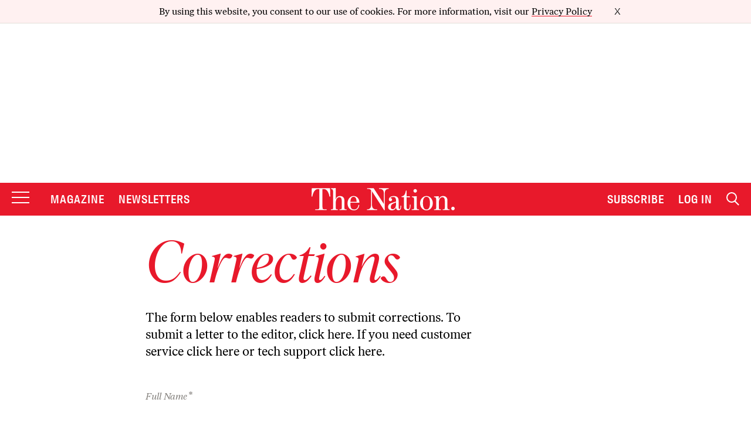

--- FILE ---
content_type: application/javascript
request_url: https://html-load.cc/script/d3d3LnRoZW5hdGlvbi5jb20.js
body_size: 183829
content:
function a2P(){const G6=['blocked_script_cache','text','auto|optimizeSpeed|crispEdges|geometricPrecision','auto|use-script|no-change|reset-size|ideographic|alphabetic|hanging|mathematical|central|middle|text-after-edge|text-before-edge','declaration','<\x27animation-duration\x27>||<easing-function>||<\x27animation-delay\x27>||<single-animation-iteration-count>||<single-animation-direction>||<single-animation-fill-mode>||<single-animation-play-state>||[none|<keyframes-name>]||<single-animation-timeline>','types','smadex.com','scribens.fr','getStorageUpdates','connection','<urange>#','[normal|small-caps]','onmozfullscreenchange','[jis78|jis83|jis90|jis04|simplified|traditional]','from-image|<angle>|[<angle>?\x20flip]','debug','Invalid\x20base64\x20digit:\x20','default|menu|tooltip|sheet|none','<custom-ident>\x20:\x20<integer>+\x20;','MessageEvent_data','webkitResolveLocalFileSystemURL','fXFCPHpgUFpbWUg6MHNqdmFPcA==','kueezrtb.com','normal|<try-size>','Type','40755tISQkF','prev_scp','response','givt_detected','<counter()>|<counters()>','Exception\x20occurred\x20in\x20hooked\x20function\x20','values','__as_xhr_onload','selectorList','repeat(\x20[<integer\x20[1,∞]>|auto-fill]\x20,\x20<line-names>+\x20)','light-dark(\x20<color>\x20,\x20<color>\x20)','hbwrapper.com','__webdriver_evaluate','cancelIdleCallback','auto|normal|stretch|<baseline-position>|<overflow-position>?\x20[<self-position>|left|right]','getSlots','setIsTcfNeeded','rel','oklch(\x20[<percentage>|<number>|none]\x20[<percentage>|<number>|none]\x20[<hue>|none]\x20[/\x20[<alpha-value>|none]]?\x20)','Combinator','Document_createElement','bidsBackHandler','useragent','api.receptivity.io','adroll.com','<length>\x20<length>?','option\x20encode\x20is\x20invalid','_map','cmVzZXJ2ZWQyT3V0cHV0','ad-unit','cssTargetRegex','<number>|<percentage>|none','[<length>|<percentage>]{1,4}','mediaText','Unknown\x20node\x20type\x20`','INVENTORY_FRAME','rcap','closed','aditude.io','content|<\x27width\x27>','1rx.io','function\x20','Hex\x20digit\x20or\x20question\x20mark\x20is\x20expected','lax','https://cmp.computerbild.de','_top','<generic-script-specific>|<generic-complete>|<generic-incomplete>|<-non-standard-generic-family>','auto|<length-percentage>','Script','css','skipSC','String','not','<\x27margin-inline-end\x27>','Failed\x20to\x20get\x20key\x20from:\x20','container','https://tlx.3lift.com/header/auction','credentials','__esModule','\x20used\x20broken\x20syntax\x20definition\x20','nullable','Response','scanNumber','sources','Event_stopImmediatePropagation','content-ad','readSequence','consumeUntilExclamationMarkOrSemicolon','smartyads.com','none','item\x20doesn\x27t\x20belong\x20to\x20list','offset','naver','__hooked','sizes','adtrafficquality.google','hsl|hwb|lch|oklch','gigacalculator.com','<feature-value-declaration>','.end','linear|radial','not-','setAttributeNS','fetch','encode','HTMLIFrameElement_srcdoc','Too\x20many\x20hex\x20digits','default','Operator','dotomi.com','display\x20none\x20excluding\x20pro','indexOf','d15kdpgjg3unno.cloudfront.net','description','\x0a\x20\x20syntax:\x20','bzVoa203OHVwMnl4d3Z6c2owYXQxYmdscjZlaTQzbmNx','a3JCSnREKFFsdl4+I1toe1gxOW8mU0VBTS9uIk89IDA1UA==','driver','intentiq.com','[restore-rejections]\x20restoreDeferredRejections__nonadblock','<color>{1,4}','__as_xhr_processed','addtl_consent','imprnt-cnt','<forgiving-selector-list>','recovery_loaded_time','smartadserver.com','https://html-load.cc','bnh6bg==','none|hidden|dotted|dashed|solid|double|groove|ridge|inset|outset','as_console','Element_setAttributeNS','browserEngineKind','Identifier\x20is\x20expected\x20but\x20function\x20found','poster','parseValue','EventTarget_addEventListener','[first|last]?\x20baseline','DocumentFragment_querySelectorAll','<url>+','ZnU2cXI4cGlrd2NueDFhc3RtNDc5YnZnMmV6bG8wM2h5','raptive','content|fixed','<\x27border-top-left-radius\x27>','auto|none|text|all','<\x27-ms-content-zoom-limit-min\x27>\x20<\x27-ms-content-zoom-limit-max\x27>','as-check-script-blocked-ready','visibility','media.net','eventStatus','script_onerror','nightmare','has','startColumn','createDescriptor','gpt_limited','onclick','<calc-value>\x20[\x27*\x27\x20<calc-value>|\x27/\x27\x20<number>]*','[AdBlockDetector]\x20acceptable\x20ads\x20check\x20target\x20','prebid','generatedColumn','invalid\x20url\x20(anchor\x20href\x20set):\x20','<\x27top\x27>{1,2}','<image>|<color>','<line-style>{1,4}','iterations','gptFetch','bzlxemF4dHA0MDZ3a2U3aWIyZzM4Znltdmo1bGNoMW5y','polarbyte','onParseError','vendor','adsbygoogle','<\x27grid-template\x27>|<\x27grid-template-rows\x27>\x20/\x20[auto-flow&&dense?]\x20<\x27grid-auto-columns\x27>?|[auto-flow&&dense?]\x20<\x27grid-auto-rows\x27>?\x20/\x20<\x27grid-template-columns\x27>','ignore|stretch-to-fit','scroll|fixed|local','Brian\x20Paul','Terminate\x20-\x20not\x20allowed\x20running\x20in\x20iframe','htlbid.com','polarbyte.com','esp.rtbhouse.com','indexww.com','blocking_ads','errorTrace','unshift','GeneralEnclosed','eatDelim','-apple-system-body|-apple-system-headline|-apple-system-subheadline|-apple-system-caption1|-apple-system-caption2|-apple-system-footnote|-apple-system-short-body|-apple-system-short-headline|-apple-system-short-subheadline|-apple-system-short-caption1|-apple-system-short-footnote|-apple-system-tall-body','googleads.g.doubleclick.net','addModule','ZmthZA==','write','e-planning.net','as-event-handler-added','adDiv','proper.io','googlesyndication.com','\x20not\x20an\x20object','baseUrl','optimize-contrast|-moz-crisp-edges|-o-crisp-edges|-webkit-optimize-contrast','is_acceptable_ads_blocked','reject','(\x20<style-condition>\x20)|(\x20<style-feature>\x20)|<general-enclosed>','Element','Neither\x20`enter`\x20nor\x20`leave`\x20walker\x20handler\x20is\x20set\x20or\x20both\x20aren\x27t\x20a\x20function','[<counter-name>\x20<integer>?]+|none','referrerPolicy','var(\x20<custom-property-name>\x20,\x20<declaration-value>?\x20)','consumeFunctionName','api.adiostech.com','adChoice','<angle-percentage>','adshield-loaded','adpushup','.get','bGU0OTcxbTVpcnB1a3hqdjNzcTJvOHk2MGduYnp0aHdmYQ==','device-cmyk(\x20<number>#{4}\x20)','stopPropagation','MediaQueryList','dvw','getDomId','getLocationRange','<bg-image>||<bg-position>\x20[/\x20<bg-size>]?||<repeat-style>||<attachment>||<box>||<box>','mimeTypes','[historical-ligatures|no-historical-ligatures]','reduce','script','string|color|url|integer|number|length|angle|time|frequency|cap|ch|em|ex|ic|lh|rlh|rem|vb|vi|vw|vh|vmin|vmax|mm|Q|cm|in|pt|pc|px|deg|grad|rad|turn|ms|s|Hz|kHz|%','<position>#','auto|from-font|[under||[left|right]]','whatcardev.haymarket.com','window.parent.parent.apstag.runtime.callCqWrapper','[<predefined-rgb-params>|<xyz-params>]','<length-percentage>{1,4}\x20[/\x20<length-percentage>{1,4}]?','classList',',\x20width:\x20','[<page-selector>#]?','dggn','set\x20','https://ssb-global.smartadserver.com/api/bid','resolvedOptions','_fa_','Request','publisherId','serif|sans-serif|cursive|fantasy|monospace','Unknown\x20node\x20type:','matchMedia','searchParams','$chrome_asyncScriptInfo','normal|none|[<common-lig-values>||<discretionary-lig-values>||<historical-lig-values>||<contextual-alt-values>||stylistic(\x20<feature-value-name>\x20)||historical-forms||styleset(\x20<feature-value-name>#\x20)||character-variant(\x20<feature-value-name>#\x20)||swash(\x20<feature-value-name>\x20)||ornaments(\x20<feature-value-name>\x20)||annotation(\x20<feature-value-name>\x20)||[small-caps|all-small-caps|petite-caps|all-petite-caps|unicase|titling-caps]||<numeric-figure-values>||<numeric-spacing-values>||<numeric-fraction-values>||ordinal||slashed-zero||<east-asian-variant-values>||<east-asian-width-values>||ruby]','data','BotDetector.detect\x20can\x27t\x20be\x20called\x20before\x20BotDetector.collect','adma','none|path(\x20<string>\x20)','[[<family-name>|<generic-voice>]\x20,]*\x20[<family-name>|<generic-voice>]|preserve','auto|<integer>','applyTo','cover|contain|entry|exit|entry-crossing|exit-crossing','<color-stop-length>|<color-stop-angle>','adnami.io','[center|[[top|bottom|y-start|y-end]?\x20<length-percentage>?]!]#','cmd','connectid.analytics.yahoo.com','toUpperCase','none|[<\x27grid-template-rows\x27>\x20/\x20<\x27grid-template-columns\x27>]|[<line-names>?\x20<string>\x20<track-size>?\x20<line-names>?]+\x20[/\x20<explicit-track-list>]?','dvmax','ad.360yield-basic.com','set-cookie-parser\x20encountered\x20an\x20error\x20while\x20decoding\x20a\x20cookie\x20with\x20value\x20\x27','<\x27min-inline-size\x27>','IntersectionObserverEntry','collapse|separate','normal|small-caps','_isTcfNeeded','HTMLElement_innerText','window.top.document.domain;','tail','<number-percentage>{1,4}&&fill?','onorientationchange','\x27))','ident-token','[AdBlockDetector]\x20Cosmetic\x20adblock\x20detected','Blocked\x20interstial\x20slot\x20define:','frameElement','adtelligent.com','auto|<animateable-feature>#','article','DOMContentLoaded','558260BSrluh','self','Document_cookie','pageview','\x20is\x20blocked.','-moz-calc(','skewX(\x20[<angle>|<zero>]\x20)','<noscript>','gpt-enliple','yieldlove-ad-serving.net','fromCharCode','height','<\x27align-self\x27>|anchor-center','onWhiteSpace','[<length-percentage>|left|center|right]\x20[<length-percentage>|top|center|bottom]?','addIframeVisibilityCheckHandler','[<url>|<gradient>|none]\x20[<length-percentage>{4}\x20<-webkit-mask-box-repeat>{2}]?','getSlotElementId','top','amazon-adsystem.com','flat|preserve-3d','x:\x20','kargo.com','__driver_evaluate','html:not(:has(>\x20head\x20>\x20style:only-child:contains(width:399px;height:411px)))','tokens','toString','none|[crop||cross]','__webdriverFunc','invert(\x20<number-percentage>\x20)','general-enclosed','img_dggnaogcyx5g7dge2a9x2g7yda9d','always|auto|avoid','<matrix()>|<translate()>|<translateX()>|<translateY()>|<scale()>|<scaleX()>|<scaleY()>|<rotate()>|<skew()>|<skewX()>|<skewY()>|<matrix3d()>|<translate3d()>|<translateZ()>|<scale3d()>|<scaleZ()>|<rotate3d()>|<rotateX()>|<rotateY()>|<rotateZ()>|<perspective()>','M2Jwa2ltZnZ4ZTcxNm56b3lydzBxNTI=','color-mix(\x20<color-interpolation-method>\x20,\x20[<color>&&<percentage\x20[0,100]>?]#{2}\x20)','insert','HTMLLinkElement','onload','tel:','<number>|<dimension>|<percentage>|<calc-constant>|(\x20<calc-sum>\x20)','<\x27rest-before\x27>\x20<\x27rest-after\x27>?','media','seedtag.com','<ident>','/report','visit','rhombusads.com','__tcfapi\x20not\x20found\x20within\x20timeout','https://fastlane.rubiconproject.com/a/api/fastlane.json','computed','<number-one-or-greater>','additionalAdsBait','Timed\x20out\x20waiting\x20for\x20consent\x20readiness','<?lit$','import','function\x20t(n,r){const\x20c=e();return(t=function(t,e){return\x20c[t-=125]})(n,r)}function\x20e(){const\x20t=[\x22501488WDDNqd\x22,\x22currentScript\x22,\x2265XmFJPF\x22,\x22stack\x22,\x223191470qiFaCf\x22,\x2263QVFWTR\x22,\x223331tAHLvD\x22,\x223cJTWsk\x22,\x2242360ynNtWd\x22,\x222142mgVquH\x22,\x22remove\x22,\x22__hooked_preframe\x22,\x2218876319fSHirK\x22,\x22defineProperties\x22,\x22test\x22,\x221121030sZJRuE\x22,\x22defineProperty\x22,\x229215778iEEMcx\x22];return(e=function(){return\x20t})()}(function(n,r){const\x20c=t,s=e();for(;;)try{if(877771===-parseInt(c(125))/1+-parseInt(c(141))/2*(parseInt(c(126))/3)+-parseInt(c(137))/4*(-parseInt(c(139))/5)+parseInt(c(136))/6+parseInt(c(128))/7*(-parseInt(c(127))/8)+parseInt(c(142))/9*(-parseInt(c(134))/10)+parseInt(c(131))/11)break;s.push(s.shift())}catch(t){s.push(s.shift())}})(),(()=>{const\x20e=t;document[e(138)][e(129)]();const\x20n=Object[e(135)],r=Object.defineProperties,c=()=>{const\x20t=e,n=(new\x20Error)[t(140)];return!!new\x20RegExp(atob(\x22KChhYm9ydC1vbi1pZnJhbWUtcHJvcGVydHl8b3ZlcnJpZGUtcHJvcGVydHkpLShyZWFkfHdyaXRlKSl8cHJldmVudC1saXN0ZW5lcg==\x22))[t(133)](n)};Object[e(135)]=(...t)=>{if(!c())return\x20n(...t)},Object[e(132)]=(...t)=>{if(!c())return\x20r(...t)},window[e(130)]=!0})();','getParameter','https://consent.edinburghnews.scotsman.com','<declaration>','forEachToken','orbidder.otto.de','set-cookie','read','HTMLElement_title','asadcdn.com','padding-box|content-box','Class\x20extends\x20value\x20','/health-check','atan2(\x20<calc-sum>\x20,\x20<calc-sum>\x20)','edge','Expect\x20an\x20apostrophe','publisher1st.com','360yield.com','ChromeDriverw','versions','djlhcHlpazYyMzBqNW1sN244YnVxcmYxemdzY2V3eHQ0','[normal|<baseline-position>|<content-distribution>|<overflow-position>?\x20<content-position>]#','Exception\x20occurred\x20in\x20hooked\x20property\x20','<color>+|none','https://consent.yorkshirepost.co.uk','__as_is_xhr_loading','runBoredpandaMonitor\x20error','result','consumeUntilLeftCurlyBracketOrSemicolon','FontFace','gpt-publisher','aweber.com','lastIndexOf','autobild.de','exp(\x20<calc-sum>\x20)','/cgi-bin/PelicanC.dll','anchor(\x20<anchor-element>?&&<anchor-side>\x20,\x20<length-percentage>?\x20)','CefSharp','insurads.com','xyz|xyz-d50|xyz-d65','snapInterval(\x20<percentage>\x20,\x20<percentage>\x20)|snapList(\x20<percentage>#\x20)','Keyword','anchor-size(\x20[<anchor-element>||<anchor-size>]?\x20,\x20<length-percentage>?\x20)','selector','\x22></script>','akamaized.net','about:','auto|sRGB|linearRGB','bTg5NjFxd3pnaHUyN3hlb2FwbjNrNWlsdnJmamM0c3l0MA==','<length-percentage>|<flex>|min-content|max-content|auto','none|mandatory|proximity','Document_getElementById','Unexpected\x20end\x20of\x20input','\x20or\x20hex\x20digit','[<length-percentage>|top|center|bottom]#','/recaptcha/api2/aframe','auto|avoid','c3hwMlc5IC0zT25TJjdIPXJWNEQ7VFthdyFdTUFJL31MbA==','translateZ(\x20<length>\x20)','test','presage.io','_last','getItem','atan(\x20<calc-sum>\x20)','ids','sort','tpdads.com','adWrapper','rch','cyclic|numeric|alphabetic|symbolic|additive|[fixed\x20<integer>?]|[extends\x20<counter-style-name>]','border-box|content-box|margin-box|padding-box','mediarithmics.com','[visible|hidden|clip|scroll|auto]{1,2}|<-non-standard-overflow>','HTMLTableCellElement','HTMLAnchorElement_protocol','land','<xyz-space>\x20[<number>|<percentage>|none]{3}','consumeUntilSemicolonIncluded','pub.network','UnicodeRange','lineItemId','[AdBlockDetector]\x20page\x20unloaded\x20while\x20checking\x20acceptable\x20ads\x20target\x20','<inset()>|<xywh()>|<rect()>|<circle()>|<ellipse()>|<polygon()>|<path()>','XMLHttpRequest_response','Document_write','(\x20<supports-condition>\x20)|<supports-feature>|<general-enclosed>','sendBeacon','<bg-clip>#','keepalive','scaleX(\x20[<number>|<percentage>]\x20)','_serializeMappings',',\x20height:\x20','im-apps.net','unprotect','<alpha-value>','none|<dashed-ident>#','bounceexchange.com','grad','auto|<color>{2}','Array','findDeclarationValueFragments','most-width|most-height|most-block-size|most-inline-size','<\x27border-top-color\x27>','meta[name=\x22as-tester-handler-added\x22]','CAN_content','%%%INV_CODE%%%','XMLHttpRequest_responseURL','[AdBlockDetector]\x20Request\x20adblock\x20detected.\x20','original_url','[<compound-selector>?\x20<pseudo-compound-selector>*]!','innerText','Brackets','[<bg-layer>\x20,]*\x20<final-bg-layer>','SyntaxReferenceError','oklab(\x20[<percentage>|<number>|none]\x20[<percentage>|<number>|none]\x20[<percentage>|<number>|none]\x20[/\x20[<alpha-value>|none]]?\x20)','adthrive-','<string>|<image>|<custom-ident>','auto|<color>','Document_referrer','323802yzZeGg','Failed\x20to\x20get\x20encoded-id\x20version:\x20encoded-id\x20is\x20empty','[stretch|repeat|round|space]{1,2}','ZGdnbg==','when','Terminate\x20-\x20empty\x20profile','__nightmare','auto|never|always|<absolute-size>|<length>','MatchOnce','exportSnapshot','Matching\x20for\x20a\x20tree\x20with\x20var()\x20is\x20not\x20supported','redirect.frontend.weborama.fr','matchStack','sidead','crypto.getRandomValues()\x20not\x20supported.\x20See\x20https://github.com/uuidjs/uuid#getrandomvalues-not-supported','gpt-nextmillenium','gpt-','HTMLMetaElement_httpEquiv','hookWindowProperty\x20Error:\x20','function-token','parseRulePrelude','[<display-outside>||<display-inside>]|<display-listitem>|<display-internal>|<display-box>|<display-legacy>|<-non-standard-display>','adshield_apply','left','opacity','`\x20for\x20`visit`\x20option\x20(should\x20be:\x20','checkPropertyName','anonymised.io','webcontentassessor.com','tcloaded','initMain','dmJybDRzN3U5ZjhuejVqcHFpMG13dGU2Y3loYWcxM294','this.href=\x27https://paid.outbrain.com/network/redir','normal|compact','find','permissions','Element_getAttribute','pos','textContent','ac-','WebKitMediaKeys','\x20is\x20expected','adsrvr.org','resource','blob:','SyntaxMatchError','Failed\x20to\x20detect\x20gpt\x20fetch','[<integer\x20[0,∞]>\x20<absolute-color-base>]#','HTMLMetaElement_content','appVersion','CDO-token','[<\x27offset-position\x27>?\x20[<\x27offset-path\x27>\x20[<\x27offset-distance\x27>||<\x27offset-rotate\x27>]?]?]!\x20[/\x20<\x27offset-anchor\x27>]?','MSG_SYN_URG','parseContext','none|<track-list>|<auto-track-list>|subgrid\x20<line-name-list>?','Selector\x20is\x20expected','trys','banner-','urlParse','lvmax','skip-node','HTMLTableRowElement','idSubstrings','hasAttribute','<target-counter()>|<target-counters()>|<target-text()>','protectUrlContext','adthrive','<ns-prefix>?\x20<ident-token>','calc(','none|<filter-function-list>','<length>','Spaces','(\x5cs|>)','[(\x20<scope-start>\x20)]?\x20[to\x20(\x20<scope-end>\x20)]?','c3ZtbQ==','CSSMozDocumentRule','gcprivacy.com','gptFetchSlots','additionalHeaders','browsiprod.com','out_of_page','/sodar/sodar2','chrome','host','stndz-','anyclip.com','rect(\x20<top>\x20,\x20<right>\x20,\x20<bottom>\x20,\x20<left>\x20)|rect(\x20<top>\x20<right>\x20<bottom>\x20<left>\x20)','localeCompare','<\x27min-width\x27>','var(','gpt-tdn','.getAdserverTargeting','HTMLStyleElement','match.rundsp.com','before','webkit','defer','<mf-name>\x20:\x20<mf-value>','join','[[<integer>|infinite]{2}]#|auto','dzFHcD4weUJgNVl0XGU0Ml1eQzNPVVhnYiBufWEnVGZxew==','initial','dVY2fSlRJz9Ee1NlQU1YNDtFZg==','<\x27row-gap\x27>\x20<\x27column-gap\x27>?','WhiteSpace','translateY(\x20<length-percentage>\x20)','resolve','XXX','<single-animation-iteration-count>#','_skipValidation','go.affec.tv','kind','[none|<dashed-ident>]#','navigator.plugins.length\x20is\x20undefined','getElementsByTagName','Mesa\x20OffScreen','auto|<anchor-name>','memoryLimitThreshold','edg/','scheme','repeating-radial-gradient(\x20[<ending-shape>||<size>]?\x20[at\x20<position>]?\x20,\x20<color-stop-list>\x20)','socdm.com','pub.doubleverify.com','isParentsDisplayNone','[class^=\x22div-gpt-ad\x22]','fmget_targets','blur(\x20<length>\x20)','[auto|alphabetic|hanging|ideographic]','onerror','Must\x20be\x20between\x200\x20and\x2063:\x20','leboncoin.fr','clip-path','appconsent.io','Window_frames','<\x27border-width\x27>||<\x27border-style\x27>||<color>','slot','list','decodeId','ownKeys','<masking-mode>#','percentage-token','parseWithFallback','<\x27border-top-style\x27>','getContext','[pack|next]||[definite-first|ordered]','cachedAt','ad-delivery.net','consumeUntilBalanceEnd','brave','generic(\x20kai\x20)|generic(\x20fangsong\x20)|generic(\x20nastaliq\x20)','name','findAllFragments','nearest|up|down|to-zero','dable','fromSetString','clientHeight','<paint>','adjust.com','gemius.pl','\x22\x20as-key=\x22','\x22\x20is\x20not\x20in\x20the\x20set.','lexer','https://cmp.autobild.de','<relative-real-selector-list>','Failed\x20to\x20decode\x20protect-id:\x20id\x20is\x20empty','$cdc_asdjflasutopfhvcZLmcf','all|<custom-ident>','unit','953022bkhqCB','platform','send','lookupOffset','getAtrulePrelude','start|end|center|stretch','<frequency>|<percentage>','image','</script><script\x20src=\x22','<\x27align-items\x27>\x20<\x27justify-items\x27>?','<track-size>+','[data-ad-slot]','UUNBQlYiXSMwamImV282dDpVdWlIZzFyUEQ0JSlSbE5rLQ==','impactify.media','coachjs','HTMLIFrameElement_contentWindow','MUVIYi58dT9wKHFmUGl0eSdyNk8lCXc9XTlCSlJEOzo4aw==','adClosed','none|left|right|both|inline-start|inline-end','HTML','.start','safe','\x27[\x27\x20<custom-ident>*\x20\x27]\x27','key','Rule','MessageEvent','<easing-function>#','colon-token','script-src-elem','<\x27-ms-content-zoom-snap-type\x27>||<\x27-ms-content-zoom-snap-points\x27>','toStringTag','Scope','brainlyads.com','getGPPData','walkContext','Maximum\x20iteration\x20number\x20exceeded\x20(please\x20fill\x20an\x20issue\x20on\x20https://github.com/csstree/csstree/issues)','toggle','Window_name','pathname','HTMLStyleElement_insertBefore','adsdk.microsoft.com','isChannelConnected','})()','[auto|<length-percentage>]{1,2}','HTMLAnchorElement','/f.min.js','normal|text|emoji|unicode','eachMapping','Nth','installedModules','ReadableStream','Unknown\x20type:\x20','structure','Failed\x20to\x20fetch','fetchLater','.gamezop.com','data-sdk','delay','Yml4cXJod245emptNTRvMTJmZTBz','cache_is_blocking_acceptable_ads','document_getElementById','defineOutOfPageSlot','querySelectorAll','opera','index','normal|strong|moderate|none|reduced','otSDKStub','yorkshirepost.co.uk','findLast','__webdriver_script_fn','MSG_ACK_VISIBLE','HTMLImageElement_src','splitCookiesString','scope','atmedia.hu','/cdn/adx/open/integration.html','rightComparison','adlib','HTMLElement_dataset','<integer>','fullscreen','command','-webkit-gradient(\x20<-webkit-gradient-type>\x20,\x20<-webkit-gradient-point>\x20[,\x20<-webkit-gradient-point>|,\x20<-webkit-gradient-radius>\x20,\x20<-webkit-gradient-point>]\x20[,\x20<-webkit-gradient-radius>]?\x20[,\x20<-webkit-gradient-color-stop>]*\x20)','prevUntil','errArgs','<length-percentage>&&hanging?&&each-line?','PerformanceResourceTiming_transferSize','unsafe|safe','as-check-script-blocked','/ssvast_track/v2','visible','<mask-reference>||<position>\x20[/\x20<bg-size>]?||<repeat-style>||<geometry-box>||[<geometry-box>|no-clip]||<compositing-operator>||<masking-mode>','country','userAgent','samesite','buildID','[restore-rejections]\x20restoreDeferredRejections__adblock','Event','element\x20out\x20of\x20viewable\x20window','pipeThrough','start\x20prebid\x20request\x20bidsBackHandler\x20for\x20','matchAtrulePrelude','attributionsrc=','YmphM3prZnZxbHRndTVzdzY3OG4=','htlb.casalemedia.com','<body','<complex-real-selector-list>','https://cdn.privacy-mgmt.com','Identifier\x20\x22','none|all|[digits\x20<integer>?]','none|circle|disc|square','getReader','normal|break-word','pub_300x250','scaleZ(\x20[<number>|<percentage>]\x20)','edgios','flux.jp','UNKNOWN','N3VpbDVhM2d4YnJwdHZqZXltbzRjMDl3cXpzNjgybmYx','enums','nowrap|wrap|wrap-reverse','QjggL1k5b11WSENfcDN5dApoVE9OaTVxNklHLXI9Mmcl','NzRoZnZidGNqMmVyb2EwdWw1Nnl3M2lucXhrZ3A5bTF6cw==','normal|<content-distribution>|<overflow-position>?\x20[<content-position>|left|right]','lep.co.uk','https://orbidder.otto.de/bid','Node_baseURI','as_test','privacy-mgmt.com','getAtruleDescriptor','botKind','getOutOfPage','microad.net','forEach','https://prg.smartadserver.com/prebid/v1','recovery_adm_click_ar','Blocked\x20prebid\x20request\x20for\x20','dXk4b2EyczZnNGozMDF0OWJpcDdyYw==','clearTimeout','parseInt','[id^=\x22dfp-ad-\x22]','usedJSHeapSize','httponly','light|dark|<integer\x20[0,∞]>','dispatchEvent','cssText','azUyM3RscHplcXZzMHlqaDgxb2d1YTZ3bmJyN2M5bWY0aQ==','ag.dns-finder.com','option\x20expires\x20is\x20invalid','stpd.cloud','originalColumn','invalid\x20protect-id\x20key:\x20','infinityfree.com','HTMLMetaElement','Group','truvidplayer.com','MSG_ACK','not\x20<style-in-parens>|<style-in-parens>\x20[[and\x20<style-in-parens>]*|[or\x20<style-in-parens>]*]','none|element|text','[<\x27animation-range-start\x27>\x20<\x27animation-range-end\x27>?]#','recovery_adm_gpt_request','bidswitch.net','Module','ME5tfXViQzlMNmt7Nygibng+cz1Lb11JQncveVNnZiVX','AtruleDescriptor','scaleY(\x20[<number>|<percentage>]\x20)','normal|[<numeric-figure-values>||<numeric-spacing-values>||<numeric-fraction-values>||ordinal||slashed-zero]','<div\x20class=\x22CAN_ad\x22>','<angle-percentage>{1,2}','MAIN','from|to|<percentage>|<timeline-range-name>\x20<percentage>','[<filter-function>|<url>]+','normal|[<number>\x20<integer>?]','<time>|<percentage>','Element_closest','do69ll745l27z.cloudfront.net','normal|bold|<number\x20[1,1000]>','excludeHosts','cesoirtv.com','hash','__as_xhr_open_args','encodedBodySize','none|capitalize|uppercase|lowercase|full-width|full-size-kana','yieldmo.com','tcString','appendChild','Element_setAttribute','toUTCString','drag|no-drag','mixed|upright|sideways','<transition-behavior-value>#','none|<shadow-t>#','vmax','<wq-name>|<ns-prefix>?\x20\x27*\x27','reserved2Output','JSON_parse','<keyframes-name>','M2M1MWdvcTQwcHphbDlyNnh1dnRrZXkyc3duajdtaWhi','https://css-load.com','attr(\x20<attr-name>\x20<type-or-unit>?\x20[,\x20<attr-fallback>]?\x20)','configIndex','running|paused','script_block_check','load','Url\x20or\x20Function\x20is\x20expected','googletagmanager.com','https://ghb.adtelligent.com/v2/auction/','normal|break-all|keep-all|break-word|auto-phrase','function','lines','ADM\x20(','Element_id','start|end|center|justify|distribute','Expected\x20','<bg-size>#','b2lscjg3dDZnMXFiejVlZjRodnB5Y3VqbXgzbndzMDJrOQ==','freeze','deg','bidder','acos(\x20<calc-sum>\x20)','adnxs-simple.com','economy|exact','__lastWatirConfirm','is_blocking_acceptable_ads','tb|rl|bt|lr','referrer','wpsstaticieplsg.b-cdn.net','groups','<font-stretch-absolute>','dn0qt3r0xannq.cloudfront.net','<\x27grid-row-gap\x27>\x20<\x27grid-column-gap\x27>?','HEAD','isMainFrame','validate','none|text|all|-moz-none','as_inventory_id','ensureInit','important','Warning:\x20set-cookie-parser\x20appears\x20to\x20have\x20been\x20called\x20on\x20a\x20request\x20object.\x20It\x20is\x20designed\x20to\x20parse\x20Set-Cookie\x20headers\x20from\x20responses,\x20not\x20Cookie\x20headers\x20from\x20requests.\x20Set\x20the\x20option\x20{silent:\x20true}\x20to\x20suppress\x20this\x20warning.','tagan.adlightning.com','\x20|\x20\x20','<time>#','adform.net','statusText','intersectionRect','normal|italic|oblique\x20<angle>{0,2}','a-mx.com','overlay|-moz-scrollbars-none|-moz-scrollbars-horizontal|-moz-scrollbars-vertical|-moz-hidden-unscrollable','getAdserverTargeting','captureEvents','caption|icon|menu|message-box|small-caption|status-bar','Raw','div[aria-label=\x22Ads\x22]','CDC','__selenium_unwrapped','CSSPrimitiveValue','ad_unit_path','webkitMediaStream','none|<angle>|[x|y|z|<number>{3}]&&<angle>','cssWideKeywords','\x20iterations','option\x20priority\x20is\x20invalid','Match','player','rotateX(\x20[<angle>|<zero>]\x20)','aniview.com','MediaSettingsRange','HTMLLinkElement_rel','server','xx-small|x-small|small|medium|large|x-large|xx-large|xxx-large','dppx','rotateZ(\x20[<angle>|<zero>]\x20)','<div\x20class=\x22CAN_content\x22>','SourceMapGenerator.prototype.applySourceMap\x20requires\x20either\x20an\x20explicit\x20source\x20file,\x20or\x20the\x20source\x20map\x27s\x20\x22file\x22\x20property.\x20Both\x20were\x20omitted.','srcdoc','[INVENTORY]\x20found\x20visible\x20','https://07c225f3.online','initInventoryFrame','title\x20(english\x20only)','marker-end','Document_querySelectorAll','none|<length-percentage>\x20[<length-percentage>\x20<length>?]?','btoa','messageId','cachedResultIsInAdIframe','bWFHO0ZULmUyY1l6VjolaX0pZzRicC1LVVp5PHdMCl8/','translate3d(\x20<length-percentage>\x20,\x20<length-percentage>\x20,\x20<length>\x20)','directives','Function_toString','adjacket','auto|from-font|<length>|<percentage>','getUserIds','https://content-loader.com','getNode','window.PluginArray\x20is\x20undefined','attributionSrc','http:','compareByOriginalPositionsNoSource','<div','JSON_stringify','Destroying\x20blocked\x20slots\x20:\x20','turn','\x20node\x20type','<\x27flex-shrink\x27>','fuse','gpt-adingo','enjgioijew','Combinator\x20is\x20expected','webGL','getLastListNode','isSamsungBrowser','<custom-property-name>','compact','insertAdjacentHTML','mediaType','intersectionRatio','matchAll','parse','startLine','adsense',']\x20by\x20[','calc(\x20<calc-sum>\x20)','HTMLVideoElement_poster','img','CanvasCaptureMediaStream','adblock_circumvent_score','[[left|center|right|top|bottom|<length-percentage>]|[left|center|right|<length-percentage>]\x20[top|center|bottom|<length-percentage>]|[center|[left|right]\x20<length-percentage>?]&&[center|[top|bottom]\x20<length-percentage>?]]','svb','callback','\x20is\x20blocked','hidden','element\x20display\x20none\x20important','3lift.com','cssRules','DisallowEmpty','<\x27flex-grow\x27>','cqmax','osano_','POST','XnpHW3dtCkNgPThCdj48Jl0wOlQgTCNweDNYbGktbikuNA==','<html','googlesyndication\x5c.com','ports','`\x20node\x20type\x20definition','baseline|sub|super|text-top|text-bottom|middle|top|bottom|<percentage>|<length>','<ident-token>\x20:\x20<declaration-value>?\x20[\x27!\x27\x20important]?','<single-animation-play-state>#','Bad\x20syntax\x20reference:\x20','exclusionRules','bind','walk','as_handler_set','tagName','Number\x20sign\x20is\x20expected','[shorter|longer|increasing|decreasing]\x20hue','start|end|center|justify|distribute|stretch','sdk_version','<media-not>|<media-and>|<media-or>|<media-in-parens>','-moz-repeating-radial-gradient(\x20<-legacy-radial-gradient-arguments>\x20)|-webkit-repeating-radial-gradient(\x20<-legacy-radial-gradient-arguments>\x20)|-o-repeating-radial-gradient(\x20<-legacy-radial-gradient-arguments>\x20)','eTkzcmZ0czdseHE4dmtnamVuNW0waTZ3emhhcDF1Y2Iybw==','https://consent.lep.co.uk','radial-gradient(\x20[<ending-shape>||<size>]?\x20[at\x20<position>]?\x20,\x20<color-stop-list>\x20)','postrelease.com','tan(\x20<calc-sum>\x20)','mode','scale(\x20[<number>|<percentage>]#{1,2}\x20)','__phantomas','sunderlandecho.com','forceBraces','ActiveBorder|ActiveCaption|AppWorkspace|Background|ButtonFace|ButtonHighlight|ButtonShadow|ButtonText|CaptionText|GrayText|Highlight|HighlightText|InactiveBorder|InactiveCaption|InactiveCaptionText|InfoBackground|InfoText|Menu|MenuText|Scrollbar|ThreeDDarkShadow|ThreeDFace|ThreeDHighlight|ThreeDLightShadow|ThreeDShadow|Window|WindowFrame|WindowText','cultureg','sharethrough.com','flat','htlad-','none|<shadow>#','none|<image>|<mask-source>','\x22\x20is\x20a\x20required\x20argument.','getProperty','<\x27margin-top\x27>','call','adshield','computerbild.de','Window_requestIdleCallback','pbxai.com','auto|wrap|nowrap','original.line\x20and\x20original.column\x20are\x20not\x20numbers\x20--\x20you\x20probably\x20meant\x20to\x20omit\x20the\x20original\x20mapping\x20entirely\x20and\x20only\x20map\x20the\x20generated\x20position.\x20If\x20so,\x20pass\x20null\x20for\x20the\x20original\x20mapping\x20instead\x20of\x20an\x20object\x20with\x20empty\x20or\x20null\x20values.','pageview_id','media-amazon.com','createElement','stringify','googletagservices.com','port1','<svg-length>','No\x20element\x20indexed\x20by\x20','isActive','Token','(function(){','domAutomationController','confirm','generate','StyleSheet','cqi','a-mo.net','dvb','normal|italic|oblique\x20<angle>?','read-','adnxs.com','sessionId','nn_','https://consent.sunderlandecho.com','exec','removeChild','CDC-token','[<mask-reference>||<position>\x20[/\x20<bg-size>]?||<repeat-style>||[<box>|border|padding|content|text]||[<box>|border|padding|content]]#','childNodes','EventTarget_removeEventListener','div','adingo.jp','window.top._df.t','cef','onlyForAsTest','inherit','filter','isVisibleDocument','SyntaxError','webkitSpeechGrammar','display:inline-block;\x20width:300px\x20!important;\x20height:250px\x20!important;\x20position:\x20absolute;\x20top:\x20-10000px;\x20left:\x20-10000px;\x20visibility:\x20visible','auto|normal|active|inactive|disabled','[[left|center|right|span-left|span-right|x-start|x-end|span-x-start|span-x-end|x-self-start|x-self-end|span-x-self-start|span-x-self-end|span-all]||[top|center|bottom|span-top|span-bottom|y-start|y-end|span-y-start|span-y-end|y-self-start|y-self-end|span-y-self-start|span-y-self-end|span-all]|[block-start|center|block-end|span-block-start|span-block-end|span-all]||[inline-start|center|inline-end|span-inline-start|span-inline-end|span-all]|[self-block-start|self-block-end|span-self-block-start|span-self-block-end|span-all]||[self-inline-start|self-inline-end|span-self-inline-start|span-self-inline-end|span-all]|[start|center|end|span-start|span-end|span-all]{1,2}|[self-start|center|self-end|span-self-start|span-self-end|span-all]{1,2}]','last','admost.com','prepend','options','https://t.visx.net/ul_cb/hb_post','meta','ownerNode','auto|avoid|always|all|avoid-page|page|left|right|recto|verso|avoid-column|column|avoid-region|region','xhr_defer','reduceRight','[row|column]||dense','MediaQuery','else','loader','MSG_SYN','/iu3','gpt-adshield','add','bored_panda_events','navigator','return\x20this','[<declaration>?\x20\x27;\x27]*\x20<declaration>?','openx.net','ghi','cdn-exchange.toastoven.net','raider.io','hooked','filter,\x20pointer-events','__as_ready_resolve','HTMLTemplateElement','as_version','}-token','luminance|alpha','[<\x27scroll-timeline-name\x27>||<\x27scroll-timeline-axis\x27>]#','<single-animation-timeline>#','[<ident-token>|\x27*\x27]?\x20\x27|\x27','Document','<media-in-parens>\x20[or\x20<media-in-parens>]+','api.reurl.co.kr','cmE7TUg3emZBb1EJeFRVaD9uPSFOSks5PHZgNXsjbVsz','<custom-ident>|<string>','side_ad','MWtvaG12NHJsMDgzNjJhaXA3ZmpzNWN0YnF5Z3p3eG5l','OutOfPageFormat','thebrighttag.com','<\x27right\x27>','getElementsByClassName','https://fb2.html-load.com','initLogUploadHandler','/gampad/ads','HTMLImageElement_attributionSrc','https://imasdk.googleapis.com','argument\x20name\x20is\x20invalid','data:text/html,','target-counter(\x20[<string>|<url>]\x20,\x20<custom-ident>\x20,\x20<counter-style>?\x20)','contents|none','marker-start','Unexpected\x20combinator','event','2060UnhlSI','HTMLFormElement_target','tokenBefore','shouldRecover','newcastleworld.com','IdSelector','cXA1cjg0Mnljdnhqb3diYXo3dWh0czlnazZpMGVtbjEzZg==','findIndex','silent|[[x-soft|soft|medium|loud|x-loud]||<decibel>]','https://onetag-sys.com/prebid-request','size','endsWith','json','clean','/detect/script-block/script-blocked-checker','rotate(\x20[<angle>|<zero>]\x20)','random','ZWhvcg==','cootlogix.com','urlGenerate','navigator.connection.rtt\x20is\x20undefined','leftComparison','block','buzzfeed.com','[none|<keyframes-name>]#','deep','calledSelenium','<\x27border-bottom-left-radius\x27>','ClassSelector','<\x27-ms-scroll-limit-x-min\x27>\x20<\x27-ms-scroll-limit-y-min\x27>\x20<\x27-ms-scroll-limit-x-max\x27>\x20<\x27-ms-scroll-limit-y-max\x27>','<\x27column-width\x27>||<\x27column-count\x27>','channel','auto|loose|normal|strict|anywhere','intrinsic|min-intrinsic|-webkit-fill-available|-webkit-fit-content|-webkit-min-content|-webkit-max-content|-moz-available|-moz-fit-content|-moz-min-content|-moz-max-content','RTCEncodedAudioFrame','charCode','Generic','privacy-center.org','true','direction','b3V0cHV0','[name^=\x22google_ads_iframe\x22]','preventDefault','any','value','XMLHttpRequest_status','auto|stable&&both-edges?','noktacom.rtb.monetixads.com','HTMLAnchorElement_attributionSrc','aTtVaidbPHciRFQwbFpMZ1M4ZiNoeHNNVn10eTpFLSlg','AtrulePrelude','<id-selector>|<class-selector>|<attribute-selector>|<pseudo-class-selector>','ocelot.studio','gpt_slot_found','iterator','ups.analytics.yahoo.com','<blend-mode>|plus-lighter','hasFocus','<\x27max-height\x27>','external','startOffset','transparent|aliceblue|antiquewhite|aqua|aquamarine|azure|beige|bisque|black|blanchedalmond|blue|blueviolet|brown|burlywood|cadetblue|chartreuse|chocolate|coral|cornflowerblue|cornsilk|crimson|cyan|darkblue|darkcyan|darkgoldenrod|darkgray|darkgreen|darkgrey|darkkhaki|darkmagenta|darkolivegreen|darkorange|darkorchid|darkred|darksalmon|darkseagreen|darkslateblue|darkslategray|darkslategrey|darkturquoise|darkviolet|deeppink|deepskyblue|dimgray|dimgrey|dodgerblue|firebrick|floralwhite|forestgreen|fuchsia|gainsboro|ghostwhite|gold|goldenrod|gray|green|greenyellow|grey|honeydew|hotpink|indianred|indigo|ivory|khaki|lavender|lavenderblush|lawngreen|lemonchiffon|lightblue|lightcoral|lightcyan|lightgoldenrodyellow|lightgray|lightgreen|lightgrey|lightpink|lightsalmon|lightseagreen|lightskyblue|lightslategray|lightslategrey|lightsteelblue|lightyellow|lime|limegreen|linen|magenta|maroon|mediumaquamarine|mediumblue|mediumorchid|mediumpurple|mediumseagreen|mediumslateblue|mediumspringgreen|mediumturquoise|mediumvioletred|midnightblue|mintcream|mistyrose|moccasin|navajowhite|navy|oldlace|olive|olivedrab|orange|orangered|orchid|palegoldenrod|palegreen|paleturquoise|palevioletred|papayawhip|peachpuff|peru|pink|plum|powderblue|purple|rebeccapurple|red|rosybrown|royalblue|saddlebrown|salmon|sandybrown|seagreen|seashell|sienna|silver|skyblue|slateblue|slategray|slategrey|snow|springgreen|steelblue|tan|teal|thistle|tomato|turquoise|violet|wheat|white|whitesmoke|yellow|yellowgreen','headless_chrome','<\x27padding-left\x27>{1,2}','responseURL','this.postMessage(...arguments)','scorecardresearch.com','includes','MzZxejBtdjl0bmU3a3dyYTVpMXVqeDI4b3lmc3BjZ2xoNA==','(\x20<declaration>\x20)','width|height|block|inline|self-block|self-inline','class','<pseudo-element-selector>\x20<pseudo-class-selector>*','<\x27flex-direction\x27>||<\x27flex-wrap\x27>','visualViewport','upload','fastclick.net','about:srcdoc','shift','nearest-neighbor|bicubic','<image>','as_session_id','[[<url>\x20[<x>\x20<y>]?\x20,]*\x20[auto|default|none|context-menu|help|pointer|progress|wait|cell|crosshair|text|vertical-text|alias|copy|move|no-drop|not-allowed|e-resize|n-resize|ne-resize|nw-resize|s-resize|se-resize|sw-resize|w-resize|ew-resize|ns-resize|nesw-resize|nwse-resize|col-resize|row-resize|all-scroll|zoom-in|zoom-out|grab|grabbing|hand|-webkit-grab|-webkit-grabbing|-webkit-zoom-in|-webkit-zoom-out|-moz-grab|-moz-grabbing|-moz-zoom-in|-moz-zoom-out]]','match','Hash','idSubstring','notificationPermissions\x20signal\x20unexpected\x20behaviour','auto|bar|block|underscore','r2b2.io','is_limited_ads','as-empty-bidder','plainchicken.com','bp_','http://','auto|thin|none','default|none','ACK_INVISIBLE','data:','querySelector','[data-ad-client]','use','cp.edl.co.kr','tpc.googlesyndication.com','getId','target','cust_params','fs-','gzip','eDUwdzRvZTdjanpxOGtyNmk5YWZ0MnAxbmd1bG0zaHlidg==','Terminate\x20-\x20not\x20apply','springserve.com','VzB8N196fXtyb1lraFhMXiUoJy8+TnRRR2d1WlNBNHZV','<font-weight-absolute>{1,2}','idRegex','<keyframe-selector>#\x20{\x20<declaration-list>\x20}','<\x27mask-border-source\x27>||<\x27mask-border-slice\x27>\x20[/\x20<\x27mask-border-width\x27>?\x20[/\x20<\x27mask-border-outset\x27>]?]?||<\x27mask-border-repeat\x27>||<\x27mask-border-mode\x27>','consumeNumber','<\x27height\x27>','func','hash-token','rotateY(\x20[<angle>|<zero>]\x20)','space-all|normal|space-first|trim-start|trim-both|trim-all|auto','crios','requestNonPersonalizedAds','freestar','Too\x20many\x20question\x20marks','circle|ellipse','.setTargetingForGPTAsync','isBrave','[none|<single-transition-property>]||<time>||<easing-function>||<time>||<transition-behavior-value>','String_replace','clamp(\x20<calc-sum>#{3}\x20)','contentWindow','getConfig','indiatimes.com','monitoring','__fxdriver_evaluate','root|nearest|self','https://prebid.cootlogix.com/prebid/multi/','TBL','mustExcludeStrings','repeating-conic-gradient(\x20[from\x20<angle>]?\x20[at\x20<position>]?\x20,\x20<angular-color-stop-list>\x20)','repeat(\x20[<integer\x20[1,∞]>]\x20,\x20[<line-names>?\x20<track-size>]+\x20<line-names>?\x20)','meta[name=\x22','Range','/npm-monitoring','programme.tv','distinctiveProps','getWindowId','Py0wOHRQKEpIMUVHeyVbaiZzIiBENWs=','<any-value>','advertiserId','cXhuNml1cDNvdDhnejdmbGN3MDlieQ==','[normal|x-slow|slow|medium|fast|x-fast]||<percentage>','eWJmcQ==','cqh','<length>|<percentage>|auto','as-search-','geoedge.be','IVT\x20detection\x20failed','as_inventory_frame_listener_adder','contrast(\x20[<number-percentage>]\x20)','detect','normal|none|[<content-replacement>|<content-list>]\x20[/\x20[<string>|<counter>]+]?','elem','N/A','MatchOnceBuffer','coupang','<\x27column-rule-width\x27>||<\x27column-rule-style\x27>||<\x27column-rule-color\x27>','aXRoYw==','adsinteractive','insertBefore','api.assertcom.de','HTMLTableColElement','atob','xywh(\x20<length-percentage>{2}\x20<length-percentage\x20[0,∞]>{2}\x20[round\x20<\x27border-radius\x27>]?\x20)','get\x20','fetchParams','content-box|padding-box|border-box|fill-box|stroke-box|view-box','smilewanted.com','enter','<compound-selector>\x20[<combinator>?\x20<compound-selector>]*','even','cnlwYQ==','gw.geoedge.be','<length-percentage>','\x22googMsgType\x22','<\x27inset-block-end\x27>','normal|[<east-asian-variant-values>||<east-asian-width-values>||ruby]','BatteryManager','KHIlOTZqVks3e2tQCWdEaE9jRnMnMTtNIkl1UVoveXFB','visible|auto|hidden','XMLHttpRequest_statusText','sddan.com','eventType','pseudo','destroySlots','readyState','Name\x20is\x20expected','[[left|center|right]||[top|center|bottom]|[left|center|right|<length-percentage>]\x20[top|center|bottom|<length-percentage>]?|[[left|right]\x20<length-percentage>]&&[[top|bottom]\x20<length-percentage>]]','richaudience.com','Notification','fraudSensorParams','inventories','appiersig.com','[restore-rejections]\x20handleQueued\x20fetch','reportToSentry','eDVBOGhFOT0KUUcxIkN1SidvVihJKT5sYlc0RCNlIEw2','sourceRoot','closest','<string>','noopStr','<rgb()>|<rgba()>|<hsl()>|<hsla()>|<hwb()>|<lab()>|<lch()>|<oklab()>|<oklch()>|<color()>','async','center|start|end|flex-start|flex-end','hsl(\x20<hue>\x20<percentage>\x20<percentage>\x20[/\x20<alpha-value>]?\x20)|hsl(\x20<hue>\x20,\x20<percentage>\x20,\x20<percentage>\x20,\x20<alpha-value>?\x20)','getBidResponses','travle.earth','WwllJjVCXlc+MCMKcmJxSTd9LUF8Yw==','static.doubleclick.net','rubiconproject.com','[auto|block|swap|fallback|optional]','compareByGeneratedPositionsDeflated','decorate','airtory.com','<-webkit-gradient()>|<-legacy-linear-gradient>|<-legacy-repeating-linear-gradient>|<-legacy-radial-gradient>|<-legacy-repeating-radial-gradient>','<\x27border-image-source\x27>||<\x27border-image-slice\x27>\x20[/\x20<\x27border-image-width\x27>|/\x20<\x27border-image-width\x27>?\x20/\x20<\x27border-image-outset\x27>]?||<\x27border-image-repeat\x27>','attributes','osano.com','consents','appendData','azk2WUsodi8mSUNtR0IJNWJ6YT9IY1BfMVcgcVJvQS49Cg==','[<length-percentage>|<number>|auto]{1,4}','clone','isAdBlockerDetected','normal|break-word|anywhere','viously.com','invalid\x20protect-id\x20prefix:\x20','teads.tv','HTMLMediaElement','[full-width|proportional-width]','SVGElement','getFirstListNode','asin(\x20<calc-sum>\x20)','ads-twitter.com','ric','Intl','ad-','lvw','unset','saturate(\x20<number-percentage>\x20)','miter|round|bevel','display\x20none','syntax','as_apply','__isProxy','link','no\x20purpose\x201\x20consent','www.whatcar.com','logicieleducatif.fr','Nm52OGNqZ3picXMxazQ5d2x4NzUzYWU=','false','horizontal|vertical|inline-axis|block-axis|inherit','argument\x20val\x20is\x20invalid','trvdp.com','-apple-system|BlinkMacSystemFont','status',';\x20Domain=','Unknown\x20field\x20`','<symbol>+','gpt-nextmillennium','ops','custom','<mf-name>','https://static.dable.io/dist/plugin.min.js','[normal|<content-distribution>|<overflow-position>?\x20[<content-position>|left|right]]#','https://btlr.sharethrough.com/universal/v1','__lastWatirAlert','permission','fromArray','removeAttribute','[object\x20Date]','ad.as.amanad.adtdp.com','normal|allow-discrete','paint(\x20<ident>\x20,\x20<declaration-value>?\x20)','max','\x22:\x22,\x20','SECSSOBrowserChrome','Click','TopLevelCss','https://ad-delivery.net/px.gif?ch=2','!self','parseSourceMapInput','opt/','extra','df-srv.de','themoneytizer.com','<\x27inset-block\x27>','YTI3NGJjbGp0djBvbXc2ejlnNXAxM3VzOGVraHhpcmZx','_Selenium_IDE_Recorder','right','auto|text|none|contain|all','as_json_modifier','notifications','omid-','print','Comment','microad.jp','requestAnimationFrame','A5|A4|A3|B5|B4|JIS-B5|JIS-B4|letter|legal|ledger','<complex-real-selector>#','jump-start|jump-end|jump-none|jump-both|start|end','compareByOriginalPositions','Declaration','opacity(\x20[<number-percentage>]\x20)','a2AoNTl3aikie2c+c1xvNlRpQXgKTFA/cWFwdDBdLUl5ZQ==','svmax','FeatureFunction','[id*=\x22','OTF5c3hlOGx1b3JuNnZwY2l3cQ==','search','window','optable.co','sdk','sent','1.9.1','CSSStyleDeclaration','<angle>|[[left-side|far-left|left|center-left|center|center-right|right|far-right|right-side]||behind]|leftwards|rightwards','HTMLLinkElement_href','meta[name=\x22as-event-handler-added\x22]','<counter-style-name>',';\x20SameSite=None','target-text(\x20[<string>|<url>]\x20,\x20[content|before|after|first-letter]?\x20)','rlcdn.com','updateCursors','hadron.ad.gt','Node_textContent','decode','systemLanguage','inset?&&<length>{2,4}&&<color>?','prod','Yzc4NjNxYnNtd3k1NG90bmhpdjE=','privacymanager.io','botd','e|pi|infinity|-infinity|NaN','start','<custom-ident>','idx','<outline-radius>','child|young|old','<time>|none|x-weak|weak|medium|strong|x-strong','block|inline|run-in','from(\x20<color>\x20)|color-stop(\x20[<number-zero-one>|<percentage>]\x20,\x20<color>\x20)|to(\x20<color>\x20)','integrity','omnitagjs.com','[<length>|<number>]{1,4}','2mdn.net','getSizes','<\x27inset\x27>','allocateCursor','ad.smaato.net','Invalid\x20mapping:\x20','<track-breadth>|minmax(\x20<inflexible-breadth>\x20,\x20<track-breadth>\x20)|fit-content(\x20<length-percentage>\x20)','allowInterstitial','none|<filter-function-list>|<-ms-filter-function-list>','[Bot]\x20bot\x20detected,\x20botKind=','<!--','javascript:','getArg','auto|baseline|before-edge|text-before-edge|middle|central|after-edge|text-after-edge|ideographic|alphabetic|hanging|mathematical','Bad\x20syntax','prelude','cancelAnimationFrame','placeholder-slot','<\x27inset-inline-end\x27>','isElementDisplayNoneImportant','none|<transform-list>','@@toPrimitive\x20must\x20return\x20a\x20primitive\x20value.','[<function-token>\x20<any-value>?\x20)]|[(\x20<any-value>?\x20)]','and','_sourceRoot','flatMap','gblpids','<family-name>#','<ray()>|<url>|<basic-shape>','normal|[stylistic(\x20<feature-value-name>\x20)||historical-forms||styleset(\x20<feature-value-name>#\x20)||character-variant(\x20<feature-value-name>#\x20)||swash(\x20<feature-value-name>\x20)||ornaments(\x20<feature-value-name>\x20)||annotation(\x20<feature-value-name>\x20)]','window.top.confiant.services().onASTAdLoad','insertData','cap','innerWidth','<length>{1,4}','_names','jizsl_','always|[anchors-valid||anchors-visible||no-overflow]','assign',';\x20HttpOnly','admanmedia.com','cdn.confiant-integrations.net','ad\x5c.doubleclick\x5c.net|static\x5c.dable\x5c.io','pop','appier.net','stickyads','svmin','[csstree-match]\x20BREAK\x20after\x20','android','Failed\x20to\x20decode\x20protect-url:\x20url\x20is\x20empty','dpcm','signalStatus','edl','\x0a\x20\x20\x20value:\x20','HTMLFormElement','version','none|[ex-height|cap-height|ch-width|ic-width|ic-height]?\x20[from-font|<number>]','MessageEvent_source','s.amazon-adsystem.com','encodeUrl','\x22inventories\x22','<empty\x20string>','[auto|<length-percentage>]{1,4}','hooking\x20started\x20without\x20preframe\x20hooking','whitespace-token','toISOString','skip','numeric-only|allow-keywords','normal|[<string>\x20<number>]#','Terminate\x20-\x20no\x20active\x20auto\x20recovery','EOF-token','mismatchLength','adv-space','<\x27bottom\x27>','combinator','odd','Selector','sascdn.com','layer(\x20<layer-name>\x20)','symbol','[<length-percentage>|auto]{1,2}|cover|contain','<\x27margin-block-start\x27>','<\x27margin-block\x27>','adkernel.com','api.ootoo.co.kr','matched',';\x20Secure','_version','PTZhMEc+UE9vMzdudj94JjFgXTJ0','expires','setPAAPIConfigForGPT','<\x27margin-inline\x27>','solid|double|dotted|dashed|wavy','minutemedia-prebid.com','columns','slimerjs','auto|balance|stable|pretty','process','scrollX','?as-revalidator=','start|center|end|baseline|stretch','gpt-rubicon','northernirelandworld.com','meta[http-equiv=\x22Content-Security-Policy\x22]','fill|contain|cover|none|scale-down','no-cors','eX1YV11PJkdsL0N0KXNZQjgtYkY0UgpEJ3BTRTBcdS5aUA==','/widgets.html','doubleclick\x5c.net','Url','banner_ad','HTMLImageElement','_prototype','start|end|left|right|center|justify|match-parent','line','syntaxStack','INTERSTITIAL','gpt-firstimpression','bliink.io','HTMLTableCaptionElement','ABCDEFGHIJKLMNOPQRSTUVWXYZabcdefghijklmnopqrstuvwxyz0123456789+/','auto|none|enabled|disabled','repeat(\x20[auto-fill|auto-fit]\x20,\x20[<line-names>?\x20<fixed-size>]+\x20<line-names>?\x20)','none|vertical-to-horizontal','awesomium','performance','duration','kobe-journal.com','svi','safari','generated','transferSize','?version=','focus/','\x20\x20\x20\x20','isVisibleElement','cssWideKeywordsSyntax','butt|round|square','<\x27background-color\x27>||<bg-image>||<bg-position>\x20[/\x20<bg-size>]?||<repeat-style>||<attachment>||<box>||<box>','iu_parts','allowPrebid','noopener','whale','/dbm/ad',';\x20Priority=Medium','<\x27align-content\x27>\x20<\x27justify-content\x27>?','[<url>|url-prefix(\x20<string>\x20)|domain(\x20<string>\x20)|media-document(\x20<string>\x20)|regexp(\x20<string>\x20)]#','function\x20a0Z(e,Z){const\x20L=a0e();return\x20a0Z=function(w,Q){w=w-0xf2;let\x20v=L[w];return\x20v;},a0Z(e,Z);}function\x20a0e(){const\x20eD=[\x27onload\x27,\x27as_\x27,\x27526myoEGc\x27,\x27push\x27,\x27__sa_\x27,\x27__as_ready_resolve\x27,\x27__as_rej\x27,\x27addEventListener\x27,\x27LOADING\x27,\x27XMLHttpRequest\x27,\x27entries\x27,\x27getOwnPropertyDescriptor\x27,\x27_as_prehooked_functions\x27,\x27status\x27,\x27script_onerror\x27,\x27__fr\x27,\x27xhr_defer\x27,\x27href\x27,\x27isAdBlockerDetected\x27,\x27length\x27,\x27then\x27,\x278fkpCwc\x27,\x27onerror\x27,\x27apply\x27,\x27readyState\x27,\x27_as_prehooked\x27,\x27set\x27,\x27__as_new_xhr_data\x27,\x27Window\x27,\x27catch\x27,\x27charCodeAt\x27,\x27location\x27,\x27document\x27,\x27onreadystatechange\x27,\x27__as_xhr_open_args\x27,\x27_as_injected_functions\x27,\x27DONE\x27,\x27open\x27,\x27toLowerCase\x27,\x27handleEvent\x27,\x27defineProperty\x27,\x27name\x27,\x2754270lMbrbp\x27,\x27__as_is_xhr_loading\x27,\x27prototype\x27,\x27decodeURIComponent\x27,\x27contentWindow\x27,\x27EventTarget\x27,\x27407388pPDlir\x27,\x27__as_xhr_onload\x27,\x27collect\x27,\x27get\x27,\x27call\x27,\x27JSON\x27,\x27setAttribute\x27,\x27Element\x27,\x27btoa\x27,\x27__as_is_ready_state_change_loading\x27,\x27GET\x27,\x274281624sRJEmx\x27,\x27__origin\x27,\x27currentScript\x27,\x271433495pfzHcj\x27,\x27__prehooked\x27,\x271079200HKAVfx\x27,\x27window\x27,\x27error\x27,\x27687boqfKv\x27,\x27fetch\x27,\x27load\x27,\x271578234UbzukV\x27,\x27function\x27,\x27remove\x27,\x27hostname\x27,\x27adshield\x27];a0e=function(){return\x20eD;};return\x20a0e();}(function(e,Z){const\x20C=a0Z,L=e();while(!![]){try{const\x20w=-parseInt(C(0x10a))/0x1*(-parseInt(C(0x114))/0x2)+-parseInt(C(0xf7))/0x3+-parseInt(C(0x127))/0x4*(parseInt(C(0x13c))/0x5)+parseInt(C(0x10d))/0x6+parseInt(C(0x105))/0x7+parseInt(C(0x107))/0x8+-parseInt(C(0x102))/0x9;if(w===Z)break;else\x20L[\x27push\x27](L[\x27shift\x27]());}catch(Q){L[\x27push\x27](L[\x27shift\x27]());}}}(a0e,0x24a95),((()=>{\x27use\x20strict\x27;const\x20m=a0Z;const\x20Z={\x27HTMLIFrameElement_contentWindow\x27:()=>Object[m(0x11d)](HTMLIFrameElement[m(0xf3)],m(0xf5)),\x27XMLHttpRequest_open\x27:()=>Q(window,m(0x11b),m(0x137)),\x27Window_decodeURIComponent\x27:()=>Q(window,m(0x12e),m(0xf4)),\x27Window_fetch\x27:()=>Q(window,m(0x12e),m(0x10b)),\x27Element_setAttribute\x27:()=>Q(window,m(0xfe),m(0xfd)),\x27EventTarget_addEventListener\x27:()=>Q(window,m(0xf6),m(0x119))},L=m(0x116)+window[m(0xff)](window[m(0x131)][m(0x123)]),w={\x27get\x27(){const\x20R=m;return\x20this[R(0xf9)](),window[L];},\x27collectOne\x27(v){window[L]=window[L]||{},window[L][v]||(window[L][v]=Z[v]());},\x27collect\x27(){const\x20V=m;window[L]=window[L]||{};for(const\x20[v,l]of\x20Object[V(0x11c)](Z))window[L][v]||(window[L][v]=l());}};function\x20Q(v,l,X){const\x20e0=m;var\x20B,s,y;return\x20e0(0x108)===l[e0(0x138)]()?v[X]:e0(0x132)===l?null===(B=v[e0(0x132)])||void\x200x0===B?void\x200x0:B[X]:e0(0xfc)===l?null===(s=v[e0(0xfc)])||void\x200x0===s?void\x200x0:s[X]:null===(y=v[l])||void\x200x0===y||null===(y=y[e0(0xf3)])||void\x200x0===y?void\x200x0:y[X];}((()=>{const\x20e2=m;var\x20v,X,B;const\x20y=W=>{const\x20e1=a0Z;let\x20b=0x0;for(let\x20O=0x0,z=W[e1(0x125)];O<z;O++){b=(b<<0x5)-b+W[e1(0x130)](O),b|=0x0;}return\x20b;};null===(v=document[e2(0x104)])||void\x200x0===v||v[e2(0x10f)]();const\x20g=function(W){const\x20b=function(O){const\x20e3=a0Z;return\x20e3(0x113)+y(O[e3(0x131)][e3(0x110)]+e3(0x11e));}(W);return\x20W[b]||(W[b]={}),W[b];}(window),j=function(W){const\x20b=function(O){const\x20e4=a0Z;return\x20e4(0x113)+y(O[e4(0x131)][e4(0x110)]+e4(0x135));}(W);return\x20W[b]||(W[b]={}),W[b];}(window),K=e2(0x113)+y(window[e2(0x131)][e2(0x110)]+e2(0x12b));(X=window)[e2(0x117)]||(X[e2(0x117)]=[]),(B=window)[e2(0x118)]||(B[e2(0x118)]=[]);let\x20x=!0x1;window[e2(0x117)][e2(0x115)](()=>{x=!0x0;});const\x20E=new\x20Promise(W=>{setTimeout(()=>{x=!0x0,W();},0x1b5d);});function\x20N(W){return\x20function(){const\x20e5=a0Z;for(var\x20b=arguments[e5(0x125)],O=new\x20Array(b),z=0x0;z<b;z++)O[z]=arguments[z];return\x20x?W(...O):new\x20Promise((k,S)=>{const\x20e6=e5;W(...O)[e6(0x126)](k)[e6(0x12f)](function(){const\x20e7=e6;for(var\x20f=arguments[e7(0x125)],q=new\x20Array(f),A=0x0;A<f;A++)q[A]=arguments[A];E[e7(0x126)](()=>S(...q)),window[e7(0x118)][e7(0x115)]({\x27type\x27:e7(0x10b),\x27arguments\x27:O,\x27errArgs\x27:q,\x27reject\x27:S,\x27resolve\x27:k});});});};}const\x20I=W=>{const\x20e8=e2;var\x20b,O,z;return\x20e8(0x101)===(null===(b=W[e8(0x134)])||void\x200x0===b?void\x200x0:b[0x0])&&0x0===W[e8(0x11f)]&&((null===(O=W[e8(0x134)])||void\x200x0===O?void\x200x0:O[e8(0x125)])<0x3||!0x1!==(null===(z=W[e8(0x134)])||void\x200x0===z?void\x200x0:z[0x2]));},M=()=>{const\x20e9=e2,W=Object[e9(0x11d)](XMLHttpRequest[e9(0xf3)],e9(0x133)),b=Object[e9(0x11d)](XMLHttpRequest[e9(0xf3)],e9(0x12a)),O=Object[e9(0x11d)](XMLHttpRequestEventTarget[e9(0xf3)],e9(0x128)),z=Object[e9(0x11d)](XMLHttpRequestEventTarget[e9(0xf3)],e9(0x112));W&&b&&O&&z&&(Object[e9(0x13a)](XMLHttpRequest[e9(0xf3)],e9(0x133),{\x27get\x27:function(){const\x20ee=e9,k=W[ee(0xfa)][ee(0xfb)](this);return(null==k?void\x200x0:k[ee(0x103)])||k;},\x27set\x27:function(k){const\x20eZ=e9;if(x||!k||eZ(0x10e)!=typeof\x20k)return\x20W[eZ(0x12c)][eZ(0xfb)](this,k);const\x20S=f=>{const\x20eL=eZ;if(this[eL(0x12a)]===XMLHttpRequest[eL(0x136)]&&I(this))return\x20this[eL(0x100)]=!0x0,E[eL(0x126)](()=>{const\x20ew=eL;this[ew(0x100)]&&(this[ew(0x100)]=!0x1,k[ew(0xfb)](this,f));}),void\x20window[eL(0x118)][eL(0x115)]({\x27type\x27:eL(0x122),\x27callback\x27:()=>(this[eL(0x100)]=!0x1,k[eL(0xfb)](this,f)),\x27xhr\x27:this});k[eL(0xfb)](this,f);};S[eZ(0x103)]=k,W[eZ(0x12c)][eZ(0xfb)](this,S);}}),Object[e9(0x13a)](XMLHttpRequest[e9(0xf3)],e9(0x12a),{\x27get\x27:function(){const\x20eQ=e9;var\x20k;return\x20this[eQ(0x100)]?XMLHttpRequest[eQ(0x11a)]:null!==(k=this[eQ(0x12d)])&&void\x200x0!==k&&k[eQ(0x12a)]?XMLHttpRequest[eQ(0x136)]:b[eQ(0xfa)][eQ(0xfb)](this);}}),Object[e9(0x13a)](XMLHttpRequestEventTarget[e9(0xf3)],e9(0x128),{\x27get\x27:function(){const\x20ev=e9,k=O[ev(0xfa)][ev(0xfb)](this);return(null==k?void\x200x0:k[ev(0x103)])||k;},\x27set\x27:function(k){const\x20el=e9;if(x||!k||el(0x10e)!=typeof\x20k)return\x20O[el(0x12c)][el(0xfb)](this,k);const\x20S=f=>{const\x20er=el;if(I(this))return\x20this[er(0xf2)]=!0x0,E[er(0x126)](()=>{const\x20eX=er;this[eX(0xf2)]&&(this[eX(0xf2)]=!0x1,k[eX(0xfb)](this,f));}),void\x20window[er(0x118)][er(0x115)]({\x27type\x27:er(0x122),\x27callback\x27:()=>(this[er(0xf2)]=!0x1,k[er(0xfb)](this,f)),\x27xhr\x27:this});k[er(0xfb)](this,f);};S[el(0x103)]=k,O[el(0x12c)][el(0xfb)](this,S);}}),Object[e9(0x13a)](XMLHttpRequestEventTarget[e9(0xf3)],e9(0x112),{\x27get\x27:function(){const\x20eB=e9;return\x20z[eB(0xfa)][eB(0xfb)](this);},\x27set\x27:function(k){const\x20es=e9;if(x||!k||es(0x10e)!=typeof\x20k)return\x20z[es(0x12c)][es(0xfb)](this,k);this[es(0xf8)]=k,this[es(0x119)](es(0x109),S=>{const\x20ey=es;I(this)&&window[ey(0x118)][ey(0x115)]({\x27type\x27:ey(0x122),\x27callback\x27:()=>{},\x27xhr\x27:this});}),z[es(0x12c)][es(0xfb)](this,k);}}));};function\x20P(W){return\x20function(){const\x20eg=a0Z;for(var\x20b=arguments[eg(0x125)],O=new\x20Array(b),z=0x0;z<b;z++)O[z]=arguments[z];return\x20this[eg(0x134)]=O,W[eg(0x129)](this,O);};}function\x20Y(W,b,O){const\x20et=e2,z=Object[et(0x11d)](W,b);if(z){const\x20k={...z,\x27value\x27:O};delete\x20k[et(0xfa)],delete\x20k[et(0x12c)],Object[et(0x13a)](W,b,k);}else\x20W[b]=O;}function\x20D(W,b,O){const\x20ej=e2,z=W+\x27_\x27+b,k=w[ej(0xfa)]()[z];if(!k)return;const\x20S=ej(0x108)===W[ej(0x138)]()?window:ej(0x132)===W?window[ej(0x132)]:ej(0xfc)===W?window[ej(0xfc)]:window[W][ej(0xf3)],f=function(){const\x20eK=ej;for(var\x20A=arguments[eK(0x125)],U=new\x20Array(A),F=0x0;F<A;F++)U[F]=arguments[F];try{const\x20J=j[z];return\x20J?J[eK(0xfb)](this,k,...U):k[eK(0xfb)](this,...U);}catch(G){return\x20k[eK(0xfb)](this,...U);}},q=O?O(f):f;Object[ej(0x13a)](q,ej(0x13b),{\x27value\x27:b}),Object[ej(0x13a)](q,ej(0x106),{\x27value\x27:!0x0}),Y(S,b,q),window[ej(0x117)][ej(0x115)](()=>{const\x20ex=ej;window[ex(0x111)]&&!window[ex(0x111)][ex(0x124)]&&S[b]===q&&Y(S,b,k);}),g[z]=q;}window[K]||(w[e2(0xf9)](),D(e2(0x11b),e2(0x137),P),D(e2(0xfe),e2(0xfd)),D(e2(0x12e),e2(0x10b),N),(function(){const\x20eN=e2,W=(z,k)=>new\x20Promise((S,f)=>{const\x20eE=a0Z,[q]=k;q[eE(0x121)]?f(k):(E[eE(0x126)](()=>f(k)),z[eE(0x119)](eE(0x10c),()=>S()),window[eE(0x118)][eE(0x115)]({\x27type\x27:eE(0x120),\x27reject\x27:()=>f(k),\x27errArgs\x27:k,\x27tag\x27:z}));}),b=Object[eN(0x11d)](HTMLElement[eN(0xf3)],eN(0x128));Object[eN(0x13a)](HTMLElement[eN(0xf3)],eN(0x128),{\x27get\x27:function(){const\x20eI=eN,z=b[eI(0xfa)][eI(0xfb)](this);return(null==z?void\x200x0:z[eI(0x103)])||z;},\x27set\x27:function(z){const\x20eo=eN;var\x20k=this;if(x||!(this\x20instanceof\x20HTMLScriptElement)||eo(0x10e)!=typeof\x20z)return\x20b[eo(0x12c)][eo(0xfb)](this,z);const\x20S=function(){const\x20ei=eo;for(var\x20f=arguments[ei(0x125)],q=new\x20Array(f),A=0x0;A<f;A++)q[A]=arguments[A];return\x20W(k,q)[ei(0x12f)](U=>z[ei(0x129)](k,U));};S[eo(0x103)]=z,b[eo(0x12c)][eo(0xfb)](this,S);}});const\x20O=EventTarget[eN(0xf3)][eN(0x119)];EventTarget[eN(0xf3)][eN(0x119)]=function(){const\x20eM=eN;for(var\x20z=this,k=arguments[eM(0x125)],S=new\x20Array(k),f=0x0;f<k;f++)S[f]=arguments[f];const\x20[q,A,...U]=S;if(x||!(this\x20instanceof\x20HTMLScriptElement)||eM(0x109)!==q||!(A\x20instanceof\x20Object))return\x20O[eM(0xfb)](this,...S);const\x20F=function(){const\x20eP=eM;for(var\x20J=arguments[eP(0x125)],G=new\x20Array(J),H=0x0;H<J;H++)G[H]=arguments[H];return\x20W(z,G)[eP(0x12f)](T=>{const\x20eY=eP;eY(0x10e)==typeof\x20A?A[eY(0x129)](z,T):A[eY(0x139)](...T);});};O[eM(0xfb)](this,q,F,...U);};}()),M(),window[K]=!0x0);})());})()));','MG96dXBrcng2cWp3bnlnbDM0bTdpOXRoMWY4djJiZWM1','Jm0yR1Q1SXJQIiAuQihvPTppZ2JKcFduejd0Y3ZOWmA+Cg==','none|[fill|fill-opacity|stroke|stroke-opacity]#','auto|<string>','HTMLAnchorElement_ping','pbjs','advertisement','bml1ZTh0bXlhY2ozbDkxcTY1Znhid3pydjdwbzJnazQw','Terminate\x20-\x20non-adblock','elapsed_time_ms','ats-','none|button|button-arrow-down|button-arrow-next|button-arrow-previous|button-arrow-up|button-bevel|button-focus|caret|checkbox|checkbox-container|checkbox-label|checkmenuitem|dualbutton|groupbox|listbox|listitem|menuarrow|menubar|menucheckbox|menuimage|menuitem|menuitemtext|menulist|menulist-button|menulist-text|menulist-textfield|menupopup|menuradio|menuseparator|meterbar|meterchunk|progressbar|progressbar-vertical|progresschunk|progresschunk-vertical|radio|radio-container|radio-label|radiomenuitem|range|range-thumb|resizer|resizerpanel|scale-horizontal|scalethumbend|scalethumb-horizontal|scalethumbstart|scalethumbtick|scalethumb-vertical|scale-vertical|scrollbarbutton-down|scrollbarbutton-left|scrollbarbutton-right|scrollbarbutton-up|scrollbarthumb-horizontal|scrollbarthumb-vertical|scrollbartrack-horizontal|scrollbartrack-vertical|searchfield|separator|sheet|spinner|spinner-downbutton|spinner-textfield|spinner-upbutton|splitter|statusbar|statusbarpanel|tab|tabpanel|tabpanels|tab-scroll-arrow-back|tab-scroll-arrow-forward|textfield|textfield-multiline|toolbar|toolbarbutton|toolbarbutton-dropdown|toolbargripper|toolbox|tooltip|treeheader|treeheadercell|treeheadersortarrow|treeitem|treeline|treetwisty|treetwistyopen|treeview|-moz-mac-unified-toolbar|-moz-win-borderless-glass|-moz-win-browsertabbar-toolbox|-moz-win-communicationstext|-moz-win-communications-toolbox|-moz-win-exclude-glass|-moz-win-glass|-moz-win-mediatext|-moz-win-media-toolbox|-moz-window-button-box|-moz-window-button-box-maximized|-moz-window-button-close|-moz-window-button-maximize|-moz-window-button-minimize|-moz-window-button-restore|-moz-window-frame-bottom|-moz-window-frame-left|-moz-window-frame-right|-moz-window-titlebar|-moz-window-titlebar-maximized','number-token','`\x20in\x20`','normal|none|[<common-lig-values>||<discretionary-lig-values>||<historical-lig-values>||<contextual-alt-values>]','getServices','__webdriver_script_func','trim','translateX(\x20<length-percentage>\x20)','Identifier\x20is\x20expected','minmax(\x20[<length-percentage>|min-content|max-content|auto]\x20,\x20[<length-percentage>|<flex>|min-content|max-content|auto]\x20)','modifier','false|true','<type-selector>|<subclass-selector>','interstitial','matcher','CSSStyleSheet','Condition','check','cookie','__hooked_preframe','hwb(\x20[<hue>|none]\x20[<percentage>|none]\x20[<percentage>|none]\x20[/\x20[<alpha-value>|none]]?\x20)','webdriver','atrulePrelude','medium','Blocked\x20slot\x20define:\x20[','\x27:\x27\x20[before|after|first-line|first-letter]','documentFocus','hotjar.com','randomUUID','isVisible','<geometry-box>#','PerformanceEntry_name','createAuctionNonce','log','rfihub.com','data-target','blocked_filters','\x20|\x20','cqb','Number','parentElement','eventSampleRatio','navigator.productSub\x20is\x20undefined','setItem','text/html','<frequency>&&absolute|[[x-low|low|medium|high|x-high]||[<frequency>|<semitones>|<percentage>]]','<\x27margin-inline-start\x27>','window.external\x20is\x20undefined',';\x20Partitioned','MessageEvent_origin','none|discard-before||discard-after||discard-inner','<hex-color>|<absolute-color-function>|<named-color>|transparent','Number\x20sign\x20is\x20not\x20allowed','permutive.com','divId','Worker','last_bfa_at','advertisement__label','findWsEnd','https://s.html-load.com','now','www.google.com','attributeValueKeys','next','<\x27inset-inline\x27>','securepubads.g.doubleclick.net','Unknown\x20node\x20type:\x20','compareByGeneratedPositionsInflated','dimension-token','none|forwards|backwards|both','sepia(\x20<number-percentage>\x20)','auto|fixed','toSetString','<\x27border-bottom-right-radius\x27>','Analytics.event(','<combinator>?\x20<complex-selector>','consentframework.com','[block|inline|x|y]#','googletag','matchAtruleDescriptor','__driver_unwrapped','JSON','ittpx-asia.eskimi.com','bot','<-ms-filter-function>+','sin(\x20<calc-sum>\x20)','gpt-adsinteractive','Semicolon\x20or\x20block\x20is\x20expected','pn.ybp.yahoo.com','toLowerCase','Forward\x20report\x20url\x20to\x20engineers','opts','arkadium-aps-tagan.adlightning.com','[common-ligatures|no-common-ligatures]','normal||[size|inline-size]','Unknown\x20at-rule','title','getPrototypeOf','is_ads_blocked','xg4ken.com','<line-width>','../','window.parent.document.domain;','node','electron','aXZtc2xyNDhhY2Uzem9rZ3h0MTBiNnA=','dXNqbDRmaHdicHIzaXl6NXhnODZtOWV2Y243b2swYTIxdA==','ot-','EventTarget','<url>\x20<decibel>?|none','HTMLElement','PluginArray','adapi.inlcorp.com','HTMLScriptElement_attributionSrc','bXRlcWgweXM2MnAxZnhqNTg5cm80YXVuemxpZzNjN3diaw==','<ident>\x20[\x27.\x27\x20<ident>]*','auto|normal|none','YEg7NFN5TUIuCmZ1eG52I1JyUDNFSlEmOVlbTzBjCUNVbw==','XMLHttpRequest_open','isDelim','__webdriver_script_function','https://aax.amazon-adsystem.com/e/dtb/bid','url','HyphenMinus\x20is\x20expected','inside|outside|top|left|right|bottom|start|end|self-start|self-end|<percentage>|center','cos(\x20<calc-sum>\x20)','trimLeft','crwdcntrl.net','ds.uncn.jp','recognizer','gpt-andbeyond','originalLine','column','CSSStyleSheet_replaceSync','phantomas','create','Identifier,\x20string\x20or\x20comma\x20is\x20expected','interval','replace','every','gpt-geniee','none|button|button-bevel|caps-lock-indicator|caret|checkbox|default-button|inner-spin-button|listbox|listitem|media-controls-background|media-controls-fullscreen-background|media-current-time-display|media-enter-fullscreen-button|media-exit-fullscreen-button|media-fullscreen-button|media-mute-button|media-overlay-play-button|media-play-button|media-seek-back-button|media-seek-forward-button|media-slider|media-sliderthumb|media-time-remaining-display|media-toggle-closed-captions-button|media-volume-slider|media-volume-slider-container|media-volume-sliderthumb|menulist|menulist-button|menulist-text|menulist-textfield|meter|progress-bar|progress-bar-value|push-button|radio|scrollbarbutton-down|scrollbarbutton-left|scrollbarbutton-right|scrollbarbutton-up|scrollbargripper-horizontal|scrollbargripper-vertical|scrollbarthumb-horizontal|scrollbarthumb-vertical|scrollbartrack-horizontal|scrollbartrack-vertical|searchfield|searchfield-cancel-button|searchfield-decoration|searchfield-results-button|searchfield-results-decoration|slider-horizontal|slider-vertical|sliderthumb-horizontal|sliderthumb-vertical|square-button|textarea|textfield|-apple-pay-button','$cdc_asdjflasutopfhvcZLmcfl_','data-owner','ease|ease-in|ease-out|ease-in-out|cubic-bezier(\x20<number\x20[0,1]>\x20,\x20<number>\x20,\x20<number\x20[0,1]>\x20,\x20<number>\x20)','a.teads.tv','Unexpected\x20input','okNetworkStatusCodes','scrollBy',']-token','performance_gpt_ad_rendered','AnPlusB','video','<color>\x20<color-stop-length>?','throwError',';\x20Max-Age=','ancestorOrigins','Parentheses','scroll-position|contents|<custom-ident>','allow-scripts','none|[<shape-box>||<basic-shape>]|<image>','tokenEnd','documentElement','isUnregistered','gpt-adapex','[<integer>&&<symbol>]#','reserved2','max-age','readable','domain\x20switch:\x20ignore','__webdriver_unwrapped','AdThrive_','adsinteractive.com','domain','https://consent.programme.tv','<page-selector-list>','about:blank','onClick','url(\x20<string>\x20<url-modifier>*\x20)|<url-token>','#adshield','fromCodePoint','horizontal-tb|vertical-rl|vertical-lr|sideways-rl|sideways-lr|<svg-writing-mode>','link[rel=\x22stylesheet\x22][href*=\x22','Enum','ignoreInvalidMapping','v4ac1eiZr0','none|all|<dashed-ident>#','lngtdv.com','preload','adingo','marphezis.com','writable','Bad\x20value\x20`','unhandled\x20exception','Y3E5ODM0a2h3czJ0cmFnajdmbG55bXU=','data-','is_admiral_active','pointer-events','start|end|center|baseline|stretch','__gpp\x20not\x20found\x20within\x20timeout','.source','[contextual|no-contextual]','webgl','core-ads','xhr','method','none|[first||[force-end|allow-end]||last]','rad','auto|<custom-ident>','silent','isAdblockUser',':not(','cdn.adapex.io','contentDocument',',\x20scrollX:\x20','ltr|rtl','url-token','property','id5-sync.com','d3IyNzV5b2dzajRrdjAzaXpjbngxdWFxYjhwZmxtNnRo','auto|<position>','Terminate\x20-\x20memory\x20limit\x20threshold','parseFromString','Blocked\x20prebid\x20request\x20error\x20for\x20','mod(\x20<calc-sum>\x20,\x20<calc-sum>\x20)','valueOf','Vertical\x20line\x20is\x20expected','root','_generateSourcesContent','window.as_location','<\x27block-size\x27>','as_skip','unrulymedia.com','[auto|<integer>]{1,3}','_WEBDRIVER_ELEM_CACHE','khz','^(https?:)?\x5c/\x5c/ad\x5c.doubleclick\x5c.net\x5c/ddm\x5c/track(imp|clk)','none|<url>','cache_isbot','functionBind','eDxbeWtZJTEtc0s5X0MwUmFqIzhPTGxdL0h3aHFGVQkz','style','-moz-ButtonDefault|-moz-ButtonHoverFace|-moz-ButtonHoverText|-moz-CellHighlight|-moz-CellHighlightText|-moz-Combobox|-moz-ComboboxText|-moz-Dialog|-moz-DialogText|-moz-dragtargetzone|-moz-EvenTreeRow|-moz-Field|-moz-FieldText|-moz-html-CellHighlight|-moz-html-CellHighlightText|-moz-mac-accentdarkestshadow|-moz-mac-accentdarkshadow|-moz-mac-accentface|-moz-mac-accentlightesthighlight|-moz-mac-accentlightshadow|-moz-mac-accentregularhighlight|-moz-mac-accentregularshadow|-moz-mac-chrome-active|-moz-mac-chrome-inactive|-moz-mac-focusring|-moz-mac-menuselect|-moz-mac-menushadow|-moz-mac-menutextselect|-moz-MenuHover|-moz-MenuHoverText|-moz-MenuBarText|-moz-MenuBarHoverText|-moz-nativehyperlinktext|-moz-OddTreeRow|-moz-win-communicationstext|-moz-win-mediatext|-moz-activehyperlinktext|-moz-default-background-color|-moz-default-color|-moz-hyperlinktext|-moz-visitedhyperlinktext|-webkit-activelink|-webkit-focus-ring-color|-webkit-link|-webkit-text','localhost|dable\x5c.io','[<string>|contents|<image>|<counter>|<quote>|<target>|<leader()>|<attr()>]+','programme-tv.net','https://securepubads.g.doubleclick.net/tag/js/gpt.js','undertone.com','HTMLAnchorElement_hostname','dpi','selenium','findAll','WEVRNSU8Sl9oIy4wZj92ZUs6ewlDdXRqYEJQOE5HVWIp','manchesterworld.uk','addType_','srgb|srgb-linear|display-p3|a98-rgb|prophoto-rgb|rec2020','<absolute-size>|<relative-size>|<length-percentage>','cdn.optimizely.com','as_debug','mustIncludeStrings','cdn.nidan.d2c.ne.jp','campaignId','<image>|none','scroll(\x20[<axis>||<scroller>]?\x20)','[data-id^=\x22div-gpt-ad\x22]','Node_appendChild','History','inmobi.com','Not\x20a\x20Declaration\x20node','[<angular-color-stop>\x20[,\x20<angular-color-hint>]?]#\x20,\x20<angular-color-stop>','relative','start|center|end|justify','[<age>?\x20<gender>\x20<integer>?]','(\x20<container-condition>\x20)|(\x20<size-feature>\x20)|style(\x20<style-query>\x20)|<general-enclosed>','<counter-style-name>|symbols(\x20)','grayscale(\x20<number-percentage>\x20)','rect(\x20[<length-percentage>|auto]{4}\x20[round\x20<\x27border-radius\x27>]?\x20)','/gpt/setup','polygon(\x20<fill-rule>?\x20,\x20[<length-percentage>\x20<length-percentage>]#\x20)','_ad','devicePixelRatio','Load\x20stylesheet\x20results:\x20','escape','larger|smaller','revert','Apple','<blur()>|<brightness()>|<contrast()>|<drop-shadow()>|<grayscale()>|<hue-rotate()>|<invert()>|<opacity()>|<saturate()>|<sepia()>','servenobid.com','openxcdn.net','Wrong\x20value\x20`','AS-ENCODED-VAL','<ident>|<function-token>\x20<any-value>\x20)','document.documentElement\x20is\x20undefined','<simple-selector>#','rtt','/pagead/drt/ui','shouldStorageWaitForTcf','bmxvYw==','[[left|center|right|span-left|span-right|x-start|x-end|span-x-start|span-x-end|x-self-start|x-self-end|span-x-self-start|span-x-self-end|span-all]||[top|center|bottom|span-top|span-bottom|y-start|y-end|span-y-start|span-y-end|y-self-start|y-self-end|span-y-self-start|span-y-self-end|span-all]|[block-start|center|block-end|span-block-start|span-block-end|span-all]||[inline-start|center|inline-end|span-inline-start|span-inline-end|span-all]|[self-block-start|center|self-block-end|span-self-block-start|span-self-block-end|span-all]||[self-inline-start|center|self-inline-end|span-self-inline-start|span-self-inline-end|span-all]|[start|center|end|span-start|span-end|span-all]{1,2}|[self-start|center|self-end|span-self-start|span-self-end|span-all]{1,2}]',';\x20Expires=','\x22],[class*=\x22','toJSON','enc_prev_ius','Element_getElementsByClassName','text-ads','none|[weight||style||small-caps||position]','285452yQyJcM','normal|small-caps|all-small-caps|petite-caps|all-petite-caps|unicase|titling-caps','https://c.html-load.com','https://consent.northernirelandworld.com','ignore|normal|select-after|select-before|select-menu|select-same|select-all|none','<\x27caret-color\x27>||<\x27caret-shape\x27>','ins','cmpChar','removeItem','reserved1','auto|none|scrollbar|-ms-autohiding-scrollbar','<length>{1,2}','responseType','[normal|<length-percentage>|<timeline-range-name>\x20<length-percentage>?]#','pubstack','<feature-type>\x20\x27{\x27\x20<feature-value-declaration-list>\x20\x27}\x27','[<string>|<url>]\x20[layer|layer(\x20<layer-name>\x20)]?\x20[supports(\x20[<supports-condition>|<declaration>]\x20)]?\x20<media-query-list>?','gpt_slot_rendered_time','replaceAll','TkduRThhX3kuRmpZTz00dzNdcDc=','timestamp','none|proximity|mandatory','set','applySourceMap','auto|[over|under]&&[right|left]?','include','idFilter','<string>\x20[<integer>|on|off]?','https://','https://prebid.trustedstack.com/rtb/trustedstack','normal|<percentage>','[<linear-color-stop>\x20[,\x20<linear-color-hint>]?]#\x20,\x20<linear-color-stop>','properties','event_sample_ratio','pluginsLength','basename','https://static.criteo.net/js/ld/publishertag.prebid.js','HTMLTableElement','div\x20{}','ellipse(\x20[<shape-radius>{2}]?\x20[at\x20<position>]?\x20)','custom-ident','dvmin','checkAtrulePrelude','originalPositionFor','as_','recoverAds','boolean','auto||<ratio>','jkl','gpt_loaded_time','none|[<\x27flex-grow\x27>\x20<\x27flex-shrink\x27>?||<\x27flex-basis\x27>]','headers','parseCustomProperty','<length>{1,2}|auto|[<page-size>||[portrait|landscape]]','<\x27justify-self\x27>|anchor-center','normal|[light|dark|<custom-ident>]+&&only?','start|middle|end','src','decodeUrl','getAttributeKeys','consumeUntilLeftCurlyBracket','Terminate\x20-\x20bot\x20detected','notificationPermissions','https://html-load.com','CDO','Function','onmousedown','<\x27min-block-size\x27>','prependData','outerWidth','as_key','isEncodedUrl','<\x27border-top-width\x27>||<\x27border-top-style\x27>||<color>','immediate','<box>|border|text','blockIVT','isSleipnir','entries','581688hOpnzk','[<url>\x20[format(\x20<string>#\x20)]?|local(\x20<family-name>\x20)]#','Reflect','w2g','getAttribute','none|[[filled|open]||[dot|circle|double-circle|triangle|sesame]]|<string>','[native\x20code]','navigator.connection\x20is\x20undefined','czN6Ym85YWhnZjdsazV5MGN1bXJwcW53eDZpNGpldnQy','eventName','none|<string>+','ar-yahoo-v1','(E2)\x20Invalid\x20protect\x20url:\x20','adhesion','normal|spell-out||digits||[literal-punctuation|no-punctuation]','x-frame-width','ads.linkedin.com','fields','male|female|neutral','eDI5aGI4cHd2c2lsY21xMDY1dDQzN3JueXVvMWpmemtl','TlhHdDU9fV1iSWtoKThUPnAtfGVXcw==','reserved1Input','XncgVl8xcWs2OmooImc+aSVlfEwyY0k=','-moz-linear-gradient(\x20<-legacy-linear-gradient-arguments>\x20)|-webkit-linear-gradient(\x20<-legacy-linear-gradient-arguments>\x20)|-o-linear-gradient(\x20<-legacy-linear-gradient-arguments>\x20)','<number>|<percentage>','then','cmVzZXJ2ZWQx','fonts.googleapis.com','RENDERER','sendXHR','toPrimitive','el.quizlet.com','auto|normal|stretch|<baseline-position>|<overflow-position>?\x20<self-position>','none|[[<dashed-ident>||<try-tactic>]|<\x27position-area\x27>]#','getWriter','normal|multiply|screen|overlay|darken|lighten|color-dodge|color-burn|hard-light|soft-light|difference|exclusion|hue|saturation|color|luminosity','rlh','$1\x20\x20\x20','Element_querySelector','[object\x20Intl]','strict','\x27.\x20Set\x20options.decodeValues\x20to\x20false\x20to\x20disable\x20this\x20feature.','creativeId','Failed\x20to\x20load\x20profile:\x20','step-start|step-end|steps(\x20<integer>\x20[,\x20<step-position>]?\x20)','dotted|solid|space|<string>','adthrive.com','fill','addConnectionHandler','children','isVisibleNode','content-box|padding-box|border-box','http://api.dable.io/widgets/','-src','styleSheets','auto|touch','as_logs','none|in-flow|all','none|all','limit_memory_filter','rhino','[clip|ellipsis|<string>]{1,2}','<box>|margin-box','disallowEmpty','(-token','shardingIndex','/container.html','HTMLAnchorElement_pathname','center|start|end|self-start|self-end|flex-start|flex-end','ads.blogherads.com','collect','<compound-selector>#','auto|always|avoid|left|right|recto|verso','keepOriginalAcceptableAds','HTMLSourceElement_srcset','adsappier.com','firstCharOffset','RegExp_test','rawMessage','secure','remove','Attribute\x20selector\x20(=,\x20~=,\x20^=,\x20$=,\x20*=,\x20|=)\x20is\x20expected','cdn.flashtalking.com','cmVzZXJ2ZWQxSW5wdXQ=','<\x27-ms-scroll-snap-type\x27>\x20<\x27-ms-scroll-snap-points-x\x27>','Unknown\x20context\x20`','firefox_etp_enabled','Node_insertBefore','slotResponseReceived','topics.authorizedvault.com','Element_tagName','none|non-scaling-stroke|non-scaling-size|non-rotation|fixed-position','writeln','pubmatic.com','sync.search.spotxchange.com','XMLHttpRequest_responseText','catch','auto|bullets|numbers|words|spell-out|<counter-style-name>','xlink:href','Destroying\x20interstitial\x20slots\x20:\x20','Google','Failed\x20to\x20detect\x20bot','getBoundingClientRect','navigator.plugins\x20is\x20undefined','auto|grayscale','boundingClientRect','powerad.ai','<number>|left|center|right|leftwards|rightwards','[<type-selector>?\x20<subclass-selector>*]!','setTimeout','ad-score.com','nextState','Advertisement','drop-shadow(\x20<length>{2,3}\x20<color>?\x20)','getComponents','__prehooked','expression','que','onreadystatechange','floor','dvh','cross-fade(\x20<cf-mixing-image>\x20,\x20<cf-final-image>?\x20)','createList','History_replaceState','<\x27width\x27>','invalid\x20protect-id\x20length:\x20','Exception\x20occurred\x20in\x20proxy\x20property\x20get\x20','sn-','Lexer\x20matching\x20doesn\x27t\x20applicable\x20for\x20custom\x20properties','-ad','end','auto|<length>|<percentage>','pbstck.com',';\x20Path=','substrToCursor','Hyphen\x20minus','sectionChange','Wrong\x20node\x20type\x20`','HTMLFormElement_action','Node','vmin','protectedHeader','nextNonWsCode','/runner.html','deviceMemory','Unknown\x20type','<percentage>|<length>','selector(\x20<complex-selector>\x20)','none|both|horizontal|vertical|block|inline','\x27[\x27\x20<wq-name>\x20\x27]\x27|\x27[\x27\x20<wq-name>\x20<attr-matcher>\x20[<string-token>|<ident-token>]\x20<attr-modifier>?\x20\x27]\x27','aW5wdXQ=','<length>|<percentage>','getDetections','blocked','adUnitPath','.umogames.com','productSub','DOMParser','none|<integer>','hsla(\x20<hue>\x20<percentage>\x20<percentage>\x20[/\x20<alpha-value>]?\x20)|hsla(\x20<hue>\x20,\x20<percentage>\x20,\x20<percentage>\x20,\x20<alpha-value>?\x20)','<mf-plain>|<mf-boolean>|<mf-range>','SktqJUlWels8RUgmPUZtaWN1TS46CVMteFBvWnM3CmtB','ivt','class\x20extends\x20self.XMLHttpRequest','urlFilter','positions','repeat|no-repeat|space|round','1nlsdkf','yieldlove.com','PerformanceResourceTiming_encodedBodySize','errorTrace\x20signal\x20unexpected\x20behaviour','Window_open','frames','auto|none|[[pan-x|pan-left|pan-right]||[pan-y|pan-up|pan-down]||pinch-zoom]|manipulation','\x0a\x20\x20--------','NestingSelector','PEdjcE9JLwl6QVglNj85byByLmJtRlJpZT5Lc18pdjtWdQ==','imasdk.googleapis.com','<html><head></head><body></body></html>','clientWidth','__gads=ID=','tag','read-only|read-write|read-write-plaintext-only','HTMLVideoElement','Unknown\x20feature\x20','https://consent.cesoirtv.com','first-id.fr','none|<position>#','pb_','none|auto|[<string>\x20<string>]+','Percentage','<repeat-style>#','a24xZWhvNmZqYnI0MHB4YzlpMnE=','<integer>&&<symbol>','lookupType','<display-outside>?&&[flow|flow-root]?&&list-item','<relative-real-selector>#','<\x27top\x27>{1,4}','ReadableStream\x20is\x20not\x20supported\x20in\x20fetchLater','slotElementId','normal|pre|nowrap|pre-wrap|pre-line|break-spaces|[<\x27white-space-collapse\x27>||<\x27text-wrap\x27>||<\x27white-space-trim\x27>]','opacity(0)','nthChildOf','https://securepubads.g.doubleclick.net/gampad/ads','Unknown\x20property','removeProperty','contentsfeed.com','BotdError','cookielaw.org','none|strict|content|[[size||inline-size]||layout||style||paint]','baseline|sub|super|<svg-length>','matchRef','useractioncomplete','NmFreWhvcjgwbTM3c2xmdzF2eHA=','8573741755808484570000','/ivt/detect','Terminate\x20-\x20not\x20registered\x20in\x20db','[<counter-name>\x20<integer>?|<reversed-counter-name>\x20<integer>?]+|none','i|s','Window_setInterval','gumgum.com','gpt_','auto|none|<dashed-ident>|<scroll()>|<view()>','lookupNonWSType','10zDngYW','Invalid\x20reserved\x20state:\x20','symplr','none|zoom','as_window_id','Expected\x20more\x20digits\x20in\x20base\x2064\x20VLQ\x20value.','googletag\x20cmd\x20unshift\x20failed\x20:\x20','rule','<number>|<dimension>|<ident>|<ratio>','releaseEvents','VENDOR','/pagead/gen_204?','HTMLAnchorElement_origin','shouldRecover\x20evaluation\x20error:','yellowblue.io','none|chained','//#\x20sourceURL=rtb_adm.js','selectors','atrules','__as_new_xhr_data','limit','appendList','userLanguage','handleEvent','ZW93NXJmbHVxOHg0emdqNzBwMTNjaTZtaDJzOXRua2Fidg==','Function.prototype.bind\x20is\x20undefined','Plus\x20sign','none|element|auto','protocol','<\x27list-style-type\x27>||<\x27list-style-position\x27>||<\x27list-style-image\x27>','data-ignore','pagead2.googlesyndication.com','<color>&&<color-stop-angle>?','afterend','substringToPos','undefined','google_ads','auto|crisp-edges|pixelated|optimizeSpeed|optimizeQuality|<-non-standard-image-rendering>','HTMLAnchorElement_href','def','northantstelegraph.co.uk','reference','<string>|<custom-ident>+','WebGLRenderingContext\x20is\x20null','b3U3ZXJjdnc5bDAxeWdobmZpcDY4NWJ6eHF0YWszc2ptNA==','border','handlers','<mf-name>\x20[\x27<\x27|\x27>\x27]?\x20\x27=\x27?\x20<mf-value>|<mf-value>\x20[\x27<\x27|\x27>\x27]?\x20\x27=\x27?\x20<mf-name>|<mf-value>\x20\x27<\x27\x20\x27=\x27?\x20<mf-name>\x20\x27<\x27\x20\x27=\x27?\x20<mf-value>|<mf-value>\x20\x27>\x27\x20\x27=\x27?\x20<mf-name>\x20\x27>\x27\x20\x27=\x27?\x20<mf-value>','<feature-value-block>+','__fr','<percentage>','_grecaptcha_ready','flashtalking.com','[from-image||<resolution>]&&snap?','window.parent.parent.confiant.services().onASTAdLoad','uBlock\x20Origin','HTMLImageElement_srcset','option\x20path\x20is\x20invalid','collapse|discard|preserve|preserve-breaks|preserve-spaces|break-spaces','NFdCXTM+CW89bk12Y0thd19yVlI3emxxbSlGcGA6VGdPJw==','<declaration-value>?','AccentColor|AccentColorText|ActiveText|ButtonBorder|ButtonFace|ButtonText|Canvas|CanvasText|Field|FieldText|GrayText|Highlight|HighlightText|LinkText|Mark|MarkText|SelectedItem|SelectedItemText|VisitedText','<media-condition>|[not|only]?\x20<media-type>\x20[and\x20<media-condition-without-or>]?','normal|<baseline-position>|<content-distribution>|<overflow-position>?\x20<content-position>','brightness(\x20<number-percentage>\x20)','boolean-expr','-->','cefsharp','request_id','<box>#','umogames.com','Unexpected\x20syntax\x20\x27','declarators','map','Identifier\x20or\x20parenthesis\x20is\x20expected','cGxiaTIxY3hmbW8zNnRuNTB1cQ==','addMapping','<unknown>','option\x20sameSite\x20is\x20invalid','encodeId','flux-cdn.com','cDkxdHp4NGlic2h3ZjNxeWVuNTA2dWdvMm1rdjhscmpjNw==','-moz-repeating-linear-gradient(\x20<-legacy-linear-gradient-arguments>\x20)|-webkit-repeating-linear-gradient(\x20<-legacy-linear-gradient-arguments>\x20)|-o-repeating-linear-gradient(\x20<-legacy-linear-gradient-arguments>\x20)','none|always|column|page|spread','<\x27inset-inline-start\x27>','adv-','isFirefox','mozInnerScreenX','auto|none|preserve-parent-color','reserved2Input','<combinator>?\x20<complex-real-selector>','matchProperty','Performance.network','loaded','[<container-name>]?\x20<container-condition>','getTime','Invalid\x20URL:\x20','<dashed-ident>','thatgossip.com','HTMLVideoElement_src','Atrule','data-freestar-ad','<integer>|<length>','<grid-line>','open-quote|close-quote|no-open-quote|no-close-quote','navigator.permissions.query\x20is\x20not\x20a\x20function','padding|border','.workers.dev','\x0a--','X2w8IFZ6cURGOjJnNjF3e2ltKCI3TEFaYS9eaiVcJ0s/','<span\x20id=\x22banner-','message','IFrame','auto|optimizeSpeed|optimizeLegibility|geometricPrecision','https://ib.adnxs.com/ut/v3/prebid','language','[above|below|right|left]?\x20<length>?\x20<image>?','cmVzZXJ2ZWQySW5wdXQ=','setSourceContent','getSetCookie','rgba(\x20<percentage>{3}\x20[/\x20<alpha-value>]?\x20)|rgba(\x20<number>{3}\x20[/\x20<alpha-value>]?\x20)|rgba(\x20<percentage>#{3}\x20,\x20<alpha-value>?\x20)|rgba(\x20<number>#{3}\x20,\x20<alpha-value>?\x20)','/main.html','/bq/','__as_is_ready_state_change_loading','auto|both|start|end|maximum|clear','w\x20=\x20window.parent;','</a></span>','low','\x22\x20is\x20expected','memory','clear','<html><head><script\x20src=\x22','CSSStyleDeclaration_cssText','defaultView','supports',';\x20Priority=Low','/\x5cr\x5cn/g','content-security-policy','matches','CSSStyleDeclaration_getPropertyValue','geb','import(\x27','block|inline|x|y','Response_url','!important','webdriverio','sameSite','cache_is_blocking_ads','welt.de','adshield-native','isPropagationStopped','blur','decodeURIComponent','HTMLIFrameElement_name','stack','halifaxcourier.co.uk','[left|center|right|<length-percentage>]\x20[top|center|bottom|<length-percentage>]','quantumdex.io','Parse\x20error:\x20','reserved1Output','setRequestHeader','protectCss','HTMLCanvasElement.getContext\x20is\x20not\x20a\x20function','<symbol>\x20<symbol>?','simpli.fi','Zm1qeA==','<media-not>|<media-and>|<media-in-parens>','__selenium_evaluate','acceptableAdsBait','[<angle>|<side-or-corner>]?\x20,\x20<color-stop-list>','<calc-product>\x20[[\x27+\x27|\x27-\x27]\x20<calc-product>]*','appsflyer.com','partitioned','playwire.com','applyRatio','__sa_','fxios/','OWptYW53eXF4MHM1NHp1dG82aA==','nextSibling','createSession','none|<custom-ident>+','log(\x20<calc-sum>\x20,\x20<calc-sum>?\x20)','`\x20structure\x20definition','comma','mgid.com','enabled','normal|<string>','[<layer-name>#|<layer-name>?]',';\x20Priority=High','XMLHttpRequest_send','bTByeWlxdDgzNjJwMWZhdWxqNHpnaA==','parent','Terminate\x20-\x20keep\x20original\x20acceptable\x20ads','</div>','alert','_as_injected_functions','not\x20<media-in-parens>','leaderboard','charAt','in2w_key','-webkit-calc(','Event_stopPropagation','innerHeight','CSSStyleSheet_insertRule','setInterval','normal|embed|isolate|bidi-override|isolate-override|plaintext|-moz-isolate|-moz-isolate-override|-moz-plaintext|-webkit-isolate|-webkit-isolate-override|-webkit-plaintext','at-keyword-token','components','auto|all|none','https://consent.manchesterworld.uk','Tig5fCEvX1JEdjZRKSI4P0wjaFdscjs=','signal','constructor','<mask-layer>#','originalUrl','QiBjMQkzRlklPGZfYjJsdV44Wk5DeiNHJ3ZXTTdyJlE9','ad-stir.com','dmtkcw==','left|right|none|inline-start|inline-end','repeat|stretch|round','add|subtract|intersect|exclude','()\x20{\x20[native\x20code]\x20}','Active\x20auto\x20recovery:\x20index\x20','onClickAutoRecovery','coupang-dynamic','ad.gt','defineSlot','delim-token','<legacy-device-cmyk-syntax>|<modern-device-cmyk-syntax>','gpt-ima-adshield','<\x27left\x27>','httpOnly','<number>|<angle>','none|<length>','first','generatedLine','<media-query-list>','<rectangular-color-space>|<polar-color-space>|<custom-color-space>','SharedStorageWorklet_addModule','\x20>\x20','none|<track-list>|<auto-track-list>','content-box|border-box|fill-box|stroke-box|view-box','view(\x20[<axis>||<\x27view-timeline-inset\x27>]?\x20)','stats.wp.com','origin','prompt','auto|start|end|center|baseline|stretch','<\x27pause-before\x27>\x20<\x27pause-after\x27>?','<\x27flex-basis\x27>','adUnits','Boolean','https://cmp.osano.com','ssmas','purpose','<single-transition>#','bkVlSkthLjpQe0E7eDBVTCI0J1hGbXx9d2Z2elEjN1pTKA==','[AdBlockDetector]\x20Snippet\x20adblock\x20detected','content_ad','<number-zero-one>','<\x27margin-block-end\x27>','isPropagationStoppedImmediate','Window_fetchLater','last_processed_rules_count','normal|<feature-tag-value>#','Document_querySelector','hasOwnProperty','documentElementKeys','normal|<length>','[<box>|border|padding|content]#','<outline-radius>{1,4}\x20[/\x20<outline-radius>{1,4}]?','\x5c$&','getAttributeNames','[[auto|<length-percentage>]{1,2}]#','<page-margin-box-type>\x20\x27{\x27\x20<declaration-list>\x20\x27}\x27','getOwnPropertyDescriptor','blN5TkRHJ01qL288VSBsIlFFa21pWDJIe1pZSmg0JT1f','<length-percentage>|closest-side|farthest-side','length','<symbol>','static|relative|absolute|sticky|fixed|-webkit-sticky','/cou/iframe','eat','normal|reset|<number>|<percentage>','before\x20doesn\x27t\x20belong\x20to\x20list','[<box>|border|padding|content|text]#','[<\x27outline-width\x27>||<\x27outline-style\x27>||<\x27outline-color\x27>]','html[class^=\x22img_\x22][amp4ads=\x22\x22][i-amphtml-layout=\x22\x22][i-amphtml-no-boilerplate=\x22\x22][amp-version=\x222502032353000\x22]\x0a*:not(body)\x20>\x20a[href^=\x22https://content-loader.com/content\x22]\x0a*:not(body)\x20>\x20a[href^=\x22https://html-load.com/content\x22]\x0a*:not(body)\x20>\x20a[href^=\x22https://07c225f3.online/content\x22]','get','units','option\x20domain\x20is\x20invalid','__proto__','adblock_fingerprint','firefox','neoera-cdn.relevant-digital.com','from','option\x20maxAge\x20is\x20invalid','protectFetchInput\x20shouldn\x27t\x20be\x20called\x20with\x20non-ReadableStream','Element_innerHTML','<\x27margin\x27>','HTMLIFrameElement_contentDocument','text_ads','Y29rcQ==','shouldPageviewOnUrlChange','<length>|auto','readystatechange','[<\x27view-timeline-name\x27>\x20<\x27view-timeline-axis\x27>?]#','_array','cpmstar.com','webDriver','nodeType','<generic>','pmdstatic.net','nextCharCode','sourceMapURL\x20could\x20not\x20be\x20parsed','tokenize','eof','<div\x20class=\x22','ad.doorigo.co.kr','__rgst_cb','<color>','data-stndz-hidden','MyV0CXsycmNrZnlYUl0/TksmL0ZndztUU01tbi03X2lVLg==','[-token','svh','HTMLTableSectionElement','XHlqTUYtZiJSWwlId3hucylwSUMxPTI1OEU5NlBLOkpPCg==','quizlet.com','Integer\x20is\x20expected','stopImmediatePropagation','min(\x20<calc-sum>#\x20)','descriptors','gpt-clickio','<line-width>{1,4}',';\x20SameSite=Strict','<url>|<image()>|<image-set()>|<element()>|<paint()>|<cross-fade()>|<gradient>','Object','HTMLAnchorElement_search','orientation','repeat(\x20[<integer\x20[1,∞]>]\x20,\x20[<line-names>?\x20<fixed-size>]+\x20<line-names>?\x20)','tokenCount','MHQ4a2JmMjZ1ejlzbWg3MTRwY2V4eQ==','originalHostname','getClickUrl','<number\x20[0,1]>','Element_insertAdjacentHTML','[id^=\x22google_dfp_\x22]','target-counters(\x20[<string>|<url>]\x20,\x20<custom-ident>\x20,\x20<string>\x20,\x20<counter-style>?\x20)','outerHeight','script-src','yieldlab.net','unknown','rotate3d(\x20<number>\x20,\x20<number>\x20,\x20<number>\x20,\x20[<angle>|<zero>]\x20)','redirected','Type\x20of\x20node\x20should\x20be\x20an\x20Object','getSlotId','bqstreamer.com','contains','Navigator','auto-add|add(\x20<integer>\x20)|<integer>','scanWord','internet_explorer','rem','static.criteo.net','protectHtml','cqw','maxAge','_blank','skewY(\x20[<angle>|<zero>]\x20)','getLocation','isSafari','Terminate\x20-\x20profile\x20not\x20found','<length-percentage>{1,2}','explicit','addProperty_','https://bidder.criteo.com/cdb','#as_domain','URL','<\x27margin-left\x27>','declarationList','ADNXSMediation','__replaced','cmpStr','https://www.google.com','output','stickyadstv.com','charCodeAt','smsonline.cloud','event_type','navigator.appVersion\x20is\x20undefined','none|[<svg-length>+]#','/filter-fingerprint','cbidsp','Blocked\x20','bricks-co.com','\x20\x20\x20','MozAppearance','Dimension','DocumentFragment_getElementById','<\x27max-block-size\x27>','scanSpaces','brandmetrics.com','includeHosts','blockAdUnitPath','urlRegex','stroke','selectorText','<shape-box>|fill-box|stroke-box|view-box','SYN','as-extra','https://consent.sussexexpress.co.uk','ndtvprofit.com','lookupValue','args','bydata.com','sussexexpress.co.uk','\x22<\x22,\x20\x22>\x22,\x20\x22=\x22\x20or\x20\x22)\x22','<url>|none','Field\x20`','__lastWatirPrompt','visible|hidden|collapse','condition','none|<color>|<url>\x20[none|<color>]?|context-fill|context-stroke','ZT9gM0FVPDJaWzsJaUpFRlYnfFBhOFQ1ai0udiA6cSNIKQ==','setAttribute','text-ad','cWJ1dw==','fminer','reason','computeSourceURL','lijit.com','thenStack','tokenIndex','ray(\x20<angle>&&<ray-size>?&&contain?&&[at\x20<position>]?\x20)','slot_element_id','string','srcset','Terminate\x20-\x20non-auto-recovery','race','pluginsArray','SYN_URG','opr','DateTimeFormat','urlRegexes','isVisibleContent','timeout','cache_adblock_circumvent_score','getName','link[rel=\x22preload\x22][as=\x22script\x22][href=\x22','ins.adsbygoogle','contain|none|auto','scanString','<-ms-filter-function-progid>|<-ms-filter-function-legacy>','auto|after','split','forEachRight','form','redirect',',\x20y:\x20','inventory_id','<pseudo-page>+|<ident>\x20<pseudo-page>*','<\x27opacity\x27>','gpt-adpushup','<supports-decl>|<supports-selector-fn>','leader(\x20<leader-type>\x20)','.pages.dev','Number,\x20dimension,\x20ratio\x20or\x20identifier\x20is\x20expected','thread-','avplayer.com','table-row-group|table-header-group|table-footer-group|table-row|table-cell|table-column-group|table-column|table-caption|ruby-base|ruby-text|ruby-base-container|ruby-text-container','script_version','query','<\x27margin-bottom\x27>','msie','callPhantom','33across.com','px-cloud.net','FeatureRange','base','offsetAndType','adcontainer','auto|<integer>{1,3}','hashchange','normal|[fill||stroke||markers]','arrayBuffer','pagead/js/dv3.js','[left|right]||[top|bottom]','minutemedia','semicolon-token','https://img-load.com','hue-rotate(\x20<angle>\x20)','currentScript','cqmin','onmessage','//#\x20sourceURL=mediation.js','_parent','peek','<\x27max-inline-size\x27>','marker-mid','Number\x20of\x20function\x20is\x20expected','initLogMessageHandler','kayzen.io','XMLHttpRequest','`\x20is\x20missed','iframe[name=\x22','ad_','reverse','aWQ=','<complex-selector-list>','admz','close','40DdiwlS','dyv1bugovvq1g.cloudfront.net','slice','[center|[[left|right|x-start|x-end]?\x20<length-percentage>?]!]#','replaceChild','XMLHttpRequest_responseType','auto|<time>','tunebat.com','setSource','Hex\x20or\x20identifier\x20is\x20expected','AttributeSelector','\x20undefined','domcontentloaded','Element_className','adfit','safeframe.googlesyndication.com','<compositing-operator>#','consentmanager.net','text_ad','path','getConsentMetadata','https://exchange.kueezrtb.com/prebid/multi/','lvb','[Profile\x20Handler]','gpt_requested_time','endpoint','not_blocking_ads','min','DOMParser_parseFromString','element','log.pinterest.com','[auto|reverse]||<angle>','image(\x20<image-tags>?\x20[<image-src>?\x20,\x20<color>?]!\x20)','http://localhost','Unexpected\x20err\x20while\x20detecting\x20cosmetic\x20filter:\x20','_ads','null','dogdrip.net','sparteo.com','reversed(\x20<counter-name>\x20)','`\x20for\x20','auto|balance','<declaration-value>','intervalId','inline|block|horizontal|vertical','gpt-minutemedia','RegExp','adx.digitalmatter.services','supplierId','eval','Invalid\x20protect\x20url:\x20','googMsgType','listenerId','getElementById','checkAtruleDescriptorName','domains','original','[id^=\x22gpt_ad_\x22]','normal|<number>|<length>|<percentage>','width','Ratio','pghub.io','scroll','podname.com','none|<image>','merequartz.com','Layer','XMLHttpRequest_responseXML','getAdUnitPath','color(\x20<colorspace-params>\x20[/\x20[<alpha-value>|none]]?\x20)','https://qa.ad-shield.io','papi','setTargetingForGPTAsync','click','high','ybar','port2','backgroundImage','getTargetingKeys','domain\x20switched','ABCDEFGHIJKLMNOPQRSTUVWXYZabcdefghijklmnopqrstuvwxyz','exports','ADS_FRAME','\x22></script></head><body></body></html>','casalemedia.com','auto|none','insertAdjacentElement','head','__fxdriver_unwrapped','bored_panda_script_block_check','image-set(\x20<image-set-option>#\x20)','<number>','<angle>','context','clearInterval','pub_728x90','defineProperty','botd\x20timeout','isElementDisplayNone','auto|<\x27border-style\x27>','N3k6eDIxOF1VI05DfW5XYU1Te0w=','responseXML','20030107','a[target=\x22_blank\x22][rel=\x22noopener\x20noreferrer\x22]:has(>\x20div#container\x20>\x20div.img_container\x20>\x20img[src^=\x22https://asset.ad-shield.cc\x22])\x0abody\x20>\x20a[href^=\x22https://www.amazon.\x22][href*=\x22tag=adshield\x22][target=\x22_blank\x22]\x0abody\x20>\x20a[href^=\x22https://s.click.aliexpress.com\x22][target=\x22_blank\x22][rel=\x22noopener\x20noreferrer\x22]\x0aadfm-ad\x0aamp-ad-exit\x20+\x20div[class^=\x22img_\x22]:has(+\x20div[aria-hidden=\x22true\x22]\x20+\x20amp-pixel\x20+\x20amp-pixel)\x0aamp-ad-exit\x20+\x20div[class^=\x22img_\x22]:has(+\x20div[aria-hidden=\x22true\x22]\x20+\x20amp-pixel\x20+\x20div[style^=\x22bottom:0;right:0;width\x22])\x0aamp-ad-exit\x20+\x20div[class^=\x22img_\x22]:has(+\x20div[aria-hidden=\x22true\x22]\x20+\x20div[style^=\x22bottom:0;right:0;width\x22])\x0aamp-img[class^=\x22img_\x22][style=\x22width:300px;height:250px;\x22]\x0aamp-img[class^=\x22img_\x22][style=\x22width:336px;height:280px;\x22]\x0aa[href*=\x22-load\x22][href*=\x22.com/content/\x22]\x20>\x20amp-img[src^=\x22https://tpc.googlesyndication.com/daca_images/simgad/\x22]\x0aa[href*=\x22-load\x22][href*=\x22.com/content/\x22][attributionsrc^=\x22https://track.u.send.microad.jp\x22]\x0aa[href*=\x22-load\x22][href*=\x22.com/content/\x22][style$=\x22margin:0px\x20auto;text-decoration:none;\x22]\x0aa[href*=\x22-load\x22][href*=\x22.com/content/\x22][attributiondestination=\x22https://appier.net\x22]\x0aa[href*=\x22-load\x22][href*=\x22.com/content/\x22][style=\x22display:inline-block;\x22]\x0aa[href=\x22javascript:void(window.open(clickTag))\x22]\x20>\x20div[id^=\x22img_\x22]\x0aa[style=\x22text-decoration:none;\x22]\x20>\x20div[style^=\x22border:\x20none;\x20margin:\x200px;\x22]\x0aa[style^=\x22background:transparent\x20url\x22][style*=\x22html-load.com/\x22]\x0abody\x20>\x20a[attributionsrc*=\x22html-load.com/\x22]\x0abody\x20>\x20a[href^=\x22https://content-loader.com/content\x22][target=\x22_top\x22]\x0abody\x20>\x20a[href^=\x22https://html-load.com/content\x22][target=\x22_top\x22]\x0abody\x20>\x20a[target=\x22_blank\x22][rel=\x22noopener\x20noreferrer\x22][href^=\x22https://07c225f3.online/content\x22][href*=\x22/0/\x22]\x0abody\x20>\x20a[target=\x22_blank\x22][rel=\x22noopener\x20noreferrer\x22][href*=\x22-load\x22][href*=\x22.com/content/\x22][href*=\x22/0/\x22]\x0abody\x20>\x20div:not([class]):not([id])\x20>\x20script\x20+\x20div[id^=\x22img_\x22]\x20>\x20div[id^=\x22img_\x22][visibility=\x22visible\x22]\x0abody\x20>\x20div:not([class]):not([id])\x20>\x20script\x20+\x20div[id^=\x22img_\x22]\x20>\x20script\x20+\x20span[id^=\x22img_\x22][style]\x20>\x20a[href*=\x22-load\x22][href*=\x22.com/content/\x22]\x0abody\x20>\x20div[class^=\x22img_\x22]\x20>\x20a[href*=\x22-load\x22][href*=\x22.com/content/\x22][target=\x22_blank\x22]\x0abody\x20>\x20div[class^=\x22img_\x22]\x20>\x20style\x20+\x20div[id^=\x22img_\x22]\x20+\x20div[class^=\x22img_\x22]\x0abody\x20>\x20div[class^=\x22img_\x22][id^=\x22img_\x22]\x20>\x20button[type=\x22button\x22][class^=\x22img_\x22][id^=\x22img_\x22]\x0abody\x20>\x20div[id^=\x22img_\x22]\x20>\x20div[style$=\x22height:280px;\x22][class*=\x22\x20img_\x22]\x0abody\x20>\x20div[id^=\x22img_\x22]:has(+\x20amp-pixel\x20+\x20amp-analytics)\x0abody\x20>\x20div[id^=\x22img_\x22]:has(+\x20amp-pixel\x20+\x20div[style^=\x22bottom:0;right:0;width\x22])\x0abody\x20>\x20div[style=\x22display:inline\x22]\x20>\x20div[class^=\x22img_\x22][id^=\x22img_\x22]\x0abody\x20>\x20iframe[src*=\x22-load\x22][src*=\x22.com/content/\x22]\x20+\x20div[id^=\x22img_\x22]\x0abody\x20>\x20iframe[src*=\x22-load\x22][src*=\x22.com/content/\x22]\x20~\x20script\x20+\x20div[class^=\x22img_\x22]\x0abody\x20>\x20script\x20+\x20div\x20+\x20div[style=\x22display:inline\x22]\x20>\x20a[target=\x22_blank\x22][href*=\x22-load\x22][href*=\x22.com/content/\x22]\x0abody\x20>\x20script\x20+\x20script\x20+\x20script\x20+\x20div\x20+\x20div[style=\x22display:inline\x22]\x20>\x20div:not([id]):not([class])\x0abody\x20>\x20script\x20+\x20script\x20+\x20script\x20+\x20div\x20+\x20div[style=\x22display:inline\x22]\x20>\x20div[class^=\x22img_\x22][id^=\x22img_\x22]\x20>\x20div[class^=\x22img_\x22]\x20>\x20div[class^=\x22img_\x22]\x20>\x20div[class*=\x22\x20img_\x22]\x20>\x20a[href*=\x22-load\x22][href*=\x22.com/content/\x22][target=\x22_blank\x22][rel=\x22nofollow\x22]\x0abody\x20>\x20script[src]:first-child\x20+\x20div:not([id]):not([class])\x20>\x20script\x20+\x20script[src]\x20+\x20script\x20+\x20div[id^=\x22img_\x22]\x0abody\x20>\x20script[src]:first-child\x20+\x20script\x20+\x20div:not([id]):not([class])\x20>\x20script\x20+\x20script[src]\x20+\x20script\x20+\x20div[id^=\x22img_\x22]\x0abody[class^=\x22img_\x22]\x20>\x20div[style$=\x22-webkit-tap-highlight-color:rgba(0,0,0,0);\x22]\x0abody[class^=\x22img_\x22][style$=\x22running\x20none;\x22]\x0abody[class^=\x22img_\x22][style^=\x22background-color\x22]\x0abody[class^=\x22img_\x22][style^=\x22opacity:\x201;\x22]\x0abody[onclick=\x22ExitApi.exit();\x22][style=\x22cursor:pointer\x22]\x20>\x20a[href=\x22javascript:(function(){open(window.clickTag)})()\x22]\x0abody[style$=\x22transform-origin:\x20left\x20top;\x22]\x20>\x20div[id^=\x22img_\x22]\x0adiv:not([class])\x20+\x20style\x20+\x20div[class^=\x22img_\x22]\x20>\x20img[src*=\x22.com/content/\x22]\x0adiv[class^=\x22img_\x22]\x20>\x20table[class^=\x22img_\x22]\x0adiv[class^=\x22img_\x22][onclick^=\x22handleClick(event,\x20\x27https:\x22]\x0adiv[class^=\x22img_\x22][started=\x22true\x22]\x0adiv[class^=\x22img_\x22][style$=\x22196px;\x20position:\x20absolute;\x22]\x0adiv[class^=\x22img_\x22][style=\x22width:100%\x22]\x0adiv[class^=\x22img_\x22][style^=\x22background:\x20url(\x22https://html-load.com\x22]\x0adiv[class^=\x22img_\x22][style^=\x22grid-template-areas:\x27product-image\x20buy-box\x22]\x0adiv[class^=\x22img_\x22][style^=\x22height:189px;\x22]\x0adiv[class^=\x22img_\x22][style^=\x22width:\x20410px\x22]\x20>\x20div[class^=\x22img_\x22]\x20>\x20lima-video\x0adiv[class^=\x22img_\x22][id^=\x22img_\x22][active_view_class_name]\x0adiv[class^=\x22img_\x22][id^=\x22img_\x22][style^=\x22width:\x20300px;\x20height:\x20254px;\x22]\x0adiv[id^=\x22img_\x22]\x20>\x20div[id^=\x22img_\x22][style=\x22width:\x20auto;\x22]\x0adiv[id^=\x22img_\x22]\x20>\x20div[style$=\x22text-decoration:none;width:300px;\x22]\x0adiv[id^=\x22img_\x22]\x20>\x20div[style^=\x22margin:0;padding:0;\x22]\x0adiv[id^=\x22img_\x22]\x20>\x20svg[style$=\x22overflow:visible;z-index:0;box-shadow:none;\x22]\x0adiv[id^=\x22img_\x22]:first-child\x20>\x20div[aria-hidden=\x22true\x22]\x20+\x20div[id^=\x22img_\x22]\x0adiv[id^=\x22img_\x22][class^=\x22img_\x22][lang][style=\x22overflow:\x20hidden;\x20width:\x20100%;\x20height:\x20100%;\x22]\x0adiv[id^=\x22img_\x22][class^=\x22img_\x22][mode]\x0adiv[id^=\x22img_\x22][coupang]\x0adiv[id^=\x22img_\x22][ggnoclick]\x0adiv[id^=\x22img_\x22][onclick=\x22fireClickHandler()\x22]\x0adiv[id^=\x22img_\x22][onclick^=\x22window.open\x22]\x0adiv[id^=\x22img_\x22][ontouchend$=\x22touchEnd(event)\x22]\x0adiv[id^=\x22img_\x22][role=\x22button\x22]\x0adiv[id^=\x22img_\x22][style*=\x22font-family:\x20arial,\x20helvetica,\x20sans-serif;\x22]\x0adiv[id^=\x22img_\x22][style$=\x22height:\x20248px;\x20overflow:\x20hidden;\x22]\x0adiv[id^=\x22img_\x22][style$=\x22height:100px;\x22]\x0adiv[id^=\x22img_\x22][style$=\x22height:90px;overflow:hidden;\x22]\x0adiv[id^=\x22img_\x22][style$=\x22justify-content:\x20center;\x20align-items:\x20center;\x20position:\x20relative;\x22]\x0adiv[id^=\x22img_\x22][style$=\x22overflow:hidden;\x20display:inline-block;\x22]\x0adiv[id^=\x22img_\x22][style$=\x22padding:\x200px;\x20display:\x20inline-block;\x22]\x0adiv[id^=\x22img_\x22][style$=\x22position:\x20sticky;\x20top:\x200;\x20z-index:\x201;\x22]\x0adiv[id^=\x22img_\x22][style$=\x22width:\x20100%;\x20z-index:\x202147483647;\x20display:\x20block;\x22]\x0adiv[id^=\x22img_\x22][style$=\x22width:\x20100%;\x20z-index:\x202147483647;\x22]\x0adiv[id^=\x22img_\x22][style$=\x22width:100%;height:250px;overflow:hidden;\x22]\x0adiv[id^=\x22img_\x22][style=\x22cursor:\x20pointer;\x22]\x0adiv[id^=\x22img_\x22][style=\x22opacity:\x201;\x22]\x0adiv[id^=\x22img_\x22][style=\x22overflow:hidden;\x22]\x0adiv[id^=\x22img_\x22][style=\x22width:\x20300px;\x22]\x0adiv[id^=\x22img_\x22][style=\x22width:300px;height:200px;\x22]\x0adiv[id^=\x22img_\x22][style^=\x22display:\x20flex;\x20justify-content:\x20center;\x20align-items:\x20center;\x20width:\x20300px;\x22]\x0adiv[id^=\x22img_\x22][style^=\x22height:\x20250px;\x20width:\x20300px;\x22]\x0adiv[id^=\x22img_\x22][style^=\x22margin:\x200px;\x20padding:\x200px;\x20position:\x20fixed;\x20top:\x200px;\x20left:\x200px;\x20width:\x20100%;\x20z-index:\x202147483647;\x22]\x0adiv[id^=\x22img_\x22][style^=\x22margin:0;padding:0;display:block;position:fixed;left:0;\x22]\x0adiv[id^=\x22img_\x22][style^=\x22overflow:\x20hidden;\x20width:\x20320px;\x22]\x0adiv[id^=\x22img_\x22][style^=\x22position:\x20fixed;\x20bottom:\x200;\x20left:\x200;\x20width:\x20100%;\x20z-index:2147483647;\x22]\x0adiv[id^=\x22img_\x22][style^=\x22position:\x20fixed;\x20bottom:\x200px;\x20left:\x200px;\x20width:\x20100%;\x20z-index:\x202147483647;\x22]\x0adiv[id^=\x22img_\x22][style^=\x22position:absolute;width:100%;height:100%;\x22]\x0adiv[id^=\x22img_\x22][style^=\x22width:\x20100%;\x20height:\x20100px;\x20position:\x20fixed;\x20bottom:\x200;\x20left:\x200;\x20z-index:\x22]\x0adiv[id^=\x22img_\x22][style^=\x22width:\x20100%;\x20min-height:\x20430px;\x22]\x0adiv[id^=\x22img_\x22][style^=\x22width:\x20100vw;\x20height:\x20100vh;\x22]\x0adiv[id^=\x22img_\x22][style^=\x22width:\x20300px;\x20height:\x20250px;\x20left:\x200px;\x22]\x0adiv[id^=\x22img_\x22][visibility=\x22visible\x22]\x0adiv[id^=\x22img_\x22][x-frame-height=\x2253\x22]\x0adiv[id^=\x22img_\x22][x-frame-height=\x22600\x22]\x0adiv[id^=\x22img_\x22][x-frame-height^=\x2240\x22]\x0adiv[id^=\x22img_\x22][x-frame-width=\x22336\x22][x-frame-height=\x22336\x22]\x0adiv[js_error_track_url^=\x22https://uncn.jp/0/data/js_error_track/gn.\x22]\x0adiv[js_error_track_url^=\x22https://uncn.jp/0/data/js_error_track/pb.\x22]\x0adiv[js_error_track_url^=\x22https://uncn.jp/0/data/js_error_track/\x22][click_trackers]\x0adiv[lang]\x20[x-remove=\x22false\x22]\x0adiv[style$=\x22-10000px;\x20position:\x20absolute;\x22]\x20+\x20div[id^=\x22img_\x22]\x0adiv[style$=\x22overflow:\x20hidden;\x20width:\x20300px;\x20height:\x20250px;\x20margin:\x200px\x20auto;\x22]\x0adiv[style$=\x22text-indent:\x200px\x20!important;\x22]\x20>\x20a[href*=\x22-load\x22][href*=\x22.com/content/\x22]\x0adiv[style*=\x22left:\x200px;\x20z-index:\x201000000000\x22]\x20>\x20div\x20>\x20div[id^=\x22img_\x22]\x0adiv[style=\x22display:inline\x22][class^=\x22img_\x22]\x20>\x20div[style=\x22display:flex;\x22]\x0adiv[style^=\x22bottom:0;right:0;width:300px;height:250px;background:initial!important;\x22]\x0adiv[style^=\x22position:absolute;left:0px;\x22]\x20+\x20div[class^=\x22img_\x22]\x0adiv[style^=\x22position:absolute;\x22]\x20>\x20div[id^=\x22img_\x22]\x0adiv[style^=\x22transition-duration:0ms!important;margin:0px!important;padding:0px!important;border:none!important;position:absolute!important;top:0px!important;\x22]\x0adiv[style]\x20>\x20div[style=\x22position:absolute;display:none;\x22]\x20+\x20meta\x20+\x20meta\x20+\x20div[class^=\x22img_\x22]\x0adiv[style^=\x22position:\x22][ontouchstart=\x22fCidsp(event)\x22]\x0adiv[style^=\x22v\x22]\x20>\x20a[href*=\x22-load\x22][href*=\x22.com/content/\x22][target][style=\x22text-decoration:none;\x22]\x0adiv[x-frame-height=\x22100\x22]\x20>\x20div[style=\x22position:absolute;display:none;\x22]\x20+\x20meta\x20+\x20meta\x20+\x20div[class^=\x22img_\x22]\x0adiv[x-frame-height$=\x2250\x22]\x20>\x20div[style=\x22position:absolute;display:none;\x22]\x20+\x20meta\x20+\x20meta\x20+\x20div[class^=\x22img_\x22]\x0adiv[xyz-component=\x22fixed-frame\x22]\x0agwd-google-ad\x0ahtml[lang*=\x22-\x22]\x20>\x20body[style=\x22width:100%;height:100%;margin:0;\x22]\x20>\x20div[class^=\x22img_\x22][style=\x22width:100%;\x20height:100%;\x22]\x0aiframe[src*=\x22-load\x22][src*=\x22.com/content/\x22]\x20+\x20div[id^=\x22img_\x22]:empty\x0aiframe[src*=\x22content-loader.com/\x22]\x20+\x20style\x20+\x20div\x0aiframe[src*=\x22html-load.com/\x22]\x20+\x20style\x20+\x20div\x0aiframe[src*=\x22-load\x22][src*=\x22.com/content/\x22][style=\x22display:none\x22][aria-hidden=\x22true\x22]\x20+\x20div:not([class]):not([id])\x0aiframe[src=\x22javascript:false\x22]\x20~\x20div[style=\x22display:inline\x22]\x0aiframe[id^=\x22img_\x22][style^=\x22cursor:\x20pointer;\x20display:\x20block;\x20position:\x20absolute;\x20overflow:\x20hidden;\x20margin:\x200px;\x20padding:\x200px;\x20pointer-events:\x20auto;\x20opacity:\x200.8;\x22]\x0aimg[height^=\x2210\x22][src*=\x22content-loader.com/\x22]\x0aimg[height^=\x2210\x22][src*=\x22html-load.com/\x22]\x0aimg[id^=\x22img_\x22][style$=\x22margin:0px;padding:0px;border:none;opacity:0.8;\x22]\x0aimg[src*=\x22-load\x22][src*=\x22.com/content/\x22][onclick^=\x22window.open(\x27https://www.inmobi.com\x22]\x0aimg[src*=\x22-load\x22][src*=\x22.com/content/\x22][width=\x22100%\x22][alt=\x22\x22][style=\x22display:\x20block;\x22]\x0aimg[src*=\x22content-loader.com/\x22][style^=\x22border-style:\x22]\x0aimg[src*=\x22content-loader.com/\x22][style^=\x22position:\x20absolute;\x20left:\x200px;\x22]\x0aimg[src*=\x22html-load.com/\x22][style^=\x22border-style:\x22]\x0aimg[src*=\x22html-load.com/\x22][style^=\x22position:\x20absolute;\x20left:\x200px;\x22]\x0ains[class^=\x22img_\x22][style^=\x22display:inline-block;\x22]\x0ains[id^=\x22img_\x22][style*=\x22--gn-ov-ad-height\x22]\x0alink\x20+\x20div[class^=\x22img_\x22][style=\x22width:\x20300px;\x20height:\x20250px;\x22]\x0alink\x20+\x20style\x20+\x20script\x20+\x20a[href*=\x22-load\x22][href*=\x22.com/content/\x22]\x0alink[rel=\x22stylesheet\x22][href*=\x22-load\x22][href*=\x22.com/content/\x22]\x20+\x20script\x20+\x20script\x20+\x20div[id^=\x22img_\x22]\x0alink[rel=\x22stylesheet\x22][href*=\x22-load\x22][href*=\x22.com/content/\x22][media=\x22screen\x22]\x20+\x20script\x20+\x20div[class^=\x22img_\x22]\x0ameta\x20+\x20style\x20+\x20div[class^=\x22img_\x22]\x0ameta\x20+\x20title\x20+\x20script\x20+\x20div[id^=\x22img_\x22]\x0ameta\x20+\x20title\x20+\x20script\x20+\x20script\x20+\x20div[id^=\x22img_\x22]\x0ameta[charset=\x22utf-8\x22]\x20+\x20meta[name=\x22viewport\x22]\x20+\x20div[class^=\x22img_\x22]\x0ameta[content]\x20+\x20a[href^=\x22https://content-loader.com/content\x22]\x0ameta[content]\x20+\x20a[href^=\x22https://html-load.com/content\x22]\x0ap[id^=\x22img_\x22][onclick]\x0asection[class^=\x22img_\x22]\x20>\x20div[id^=\x22img_\x22][class^=\x22img_\x22][draggable=\x22false\x22]\x0ascript\x20+\x20style\x20+\x20div[class^=\x22img_\x22]\x0ascript[attributionsrc]\x20+\x20div[id^=\x22img_\x22]\x0ascript[id^=\x22img_\x22]\x20+\x20div[id^=\x22img_\x22]\x0ascript[name=\x22scrbnr\x22]\x20+\x20div[class^=\x22img_\x22]\x0ascript[src*=\x22-load\x22][src*=\x22.com/content/\x22]\x20+\x20div[id^=\x22img_\x22]:empty\x0ascript[src*=\x22-load\x22][src*=\x22.com/content/\x22]\x20+\x20div[id^=\x22img_\x22][style=\x22width:\x20auto;\x22]\x0astyle\x20+\x20script[src*=\x22-load\x22][src*=\x22.com/content/\x22]\x20+\x20script\x20+\x20div[id^=\x22img_\x22]\x0astyle\x20+\x20title\x20+\x20script\x20+\x20div[id^=\x22img_\x22]\x0avideo[class^=\x22img_\x22][playsinline]\x0avideo[poster*=\x22-load\x22][poster*=\x22.com/content/\x22]\x0adiv[id^=\x22img_\x22]:has(div[style]\x20>\x20div[id^=\x22img_\x22]\x20>\x20svg[viewBox][fill])\x0adiv[style]:has(>\x20a[href*=\x22html-load.com/\x22]\x20+\x20div[style]\x20>\x20video[src*=\x22html-load.com/\x22])\x0adiv[style]:has(>\x20div\x20>\x20div[style*=\x22html-load.com/\x22]):has(a[href*=\x22html-load.com/\x22])\x0adiv[style]:has(>\x20iframe[src*=\x22html-load.com/\x22]\x20+\x20script)\x0abody:has(amp-ad-exit)\x20>\x20div[id^=\x22img_\x22]\x20>\x20div[id^=\x22img_\x22]:has(>\x20a[href*=\x22html-load.com/\x22]\x20>\x20amp-img[alt][src]):not([class])\x0abody:has(>\x20div\x20+\x20script\x20+\x20script):has(a[href*=\x22html-load.com/\x22]\x20>\x20img[alt=\x22Advertisement\x22])\x0abody:has([gwd-schema-id]):has(img[src*=\x22html-load.com/\x22])\x0abody:has(>\x20script\x20+\x20div\x20+\x20script):has(div[class^=\x22img_\x22][x-repeat])\x0aa[href]:not(a[href*=\x22html-load.com/\x22]):has(img[src*=\x22html-load.com/\x22])\x0abody:has(>\x20div[id^=\x22img\x22]\x20>\x20div[style]\x20>\x20div[test-id=\x22grid-layout\x22])\x0aa[href*=\x22html-load.com/\x22]:has(video\x20>\x20source[src*=\x22html-load.com/\x22])\x0ascript\x20+\x20a[href*=\x22html-load.com/\x22][attributiondestination]\x0abody:has(script\x20+\x20div):has(>\x20div[id^=\x22img_\x22]\x20>\x20img[src*=\x22html-load.com/\x22][onclick])\x0abody:has(lima-video):has(>\x20div\x20+\x20script):has(>\x20div[style]\x20>\x20link[href*=\x22html-load.com/\x22])\x0abody:has(>\x20link[href*=\x22html-load.com/\x22]):has(>\x20a[href*=\x22html-load.com/\x22])\x0abody:has(script[src*=\x22html-load.com/\x22]):has(video\x20>\x20source[src*=\x22html-load.com/\x22])\x0abody:has(a[href*=\x22html-load.com/\x22]\x20>\x20img[style*=\x22html-load.com/\x22]):has(div[lang=\x22ja\x22])\x0abody:has(>\x20amp-ad-exit:last-child):has(a[href*=\x22html-load.com/\x22])\x0abody:has(amp-ad-exit):has(div[lang=\x22ja\x22]\x20>\x20a[href*=\x22html-load.com/\x22]\x20>\x20svg[viewBox])\x0abody:has(script\x20+\x20script\x20+\x20iframe:last-child):has(a[href*=\x22html-load.com/\x22])\x0abody:has(>\x20a[href*=\x22html-load.com/\x22]\x20+\x20div[class]:not([id]):not([style]):nth-child(2):last-child):has(>\x20a[href*=\x22html-load.com/\x22]:first-child)\x0abody:has(>\x20script[src*=\x22html-load.com/\x22]\x20+\x20div\x20+\x20script):has(>\x20div\x20>\x20div\x20>\x20canvas)\x0ahead:first-child\x20+\x20body:has(li\x20>\x20a[href*=\x22html-load.com/\x22]):last-child\x0abody:has(script\x20+\x20script\x20+\x20div\x20+\x20img):has(span\x20>\x20a[href*=\x22html-load.com/\x22])\x0abody:has(>\x20div[style=\x22display:inline\x22]\x20>\x20script[src*=\x22html-load.com/\x22]\x20+\x20script)\x0ahead:first-child\x20+\x20body:has(>\x20a[href*=\x22html-load.com/\x22]:first-child\x20+\x20div:last-child):last-child\x0abody:has(>\x20div[aria-hidden]\x20>\x20form[action*=\x22html-load.com/\x22])\x0adiv[id^=\x22img_\x22]:has(>\x20script[src*=\x22html-load.com/\x22]\x20+\x20script\x20+\x20ins):first-child\x0abody:has(div:first-child\x20+\x20script:nth-child(2):last-child):has(img[src*=\x22html-load.com/\x22])\x0abody:nth-child(2):last-child:has(video[src*=\x22html-load.com/\x22])\x0abody:has(>\x20div\x20>\x20div[aria-label^=\x22Sponsored\x22]\x20>\x20a[href*=\x22html-load.com/\x22])\x0ahead:first-child\x20+\x20body:has(lima-video):has(svg[viewBox]):has(span[dir]):last-child\x0abody:has(a[href*=\x22html-load.com/\x22][onclick*=\x22doubleclick.net\x22])\x0abody:has(>\x20div\x20>\x20img[src*=\x22html-load.com/\x22]:only-child):has(>\x20div:first-child\x20+\x20script\x20+\x20div:last-child)\x0abody:has(>\x20a[href*=\x22html-load.com/contents/\x22][href*=\x22/0/\x22])\x0abody:has(>\x20div\x20>\x20div[id^=\x22img_\x22]:first-child\x20>\x20a[href*=\x22html-load.com/\x22]):has(>\x20div\x20>\x20div[id^=\x22img_\x22]:nth-child(2)\x20>\x20a[href*=\x22html-load.com/\x22])\x0aa[href*=\x22html-load.com/\x22][alt=\x22Click\x20Me\x22]\x0abody:has(>\x20div\x20>\x20div\x20>\x20div[style*=\x22html-load.com/\x22]:first-child\x20+\x20div[style*=\x22html-load.com/\x22]:last-child)\x0ahtml\x20>\x20body\x20>\x20div[id^=\x22img_\x22]:has(button[id^=\x22img_\x22])\x0abody:has(div\x20>\x20div[style*=\x22html-load.com/\x22])\x0abody:has(a[href*=\x22html-load.com/\x22]:first-child\x20+\x20img[src*=\x22html-load.com/\x22]\x20+\x20img[src*=\x22html-load.com/\x22]:last-child)\x0abody:has(a[target=\x22_top\x22][href*=\x22html-load.com/\x22]\x20>\x20img[src*=\x22html-load.com/\x22])\x0abody:has(div[class^=\x22img_\x22]:first-child\x20+\x20div[class^=\x22img_\x22]\x20+\x20img[src*=\x22html-load.com/\x22]:last-child)','HTMLLinkElement_as','<\x27border-width\x27>','aswift','_file','SharedStorageWorklet','Block','[<line-names>?\x20[<track-size>|<track-repeat>]]+\x20<line-names>?','https://m1.openfpcdn.io/botd/v','adnxs.net','RegExp_exec','wdioElectron','getOwnPropertyNames','[none|<custom-ident>]#','anymind','cmVzZXJ2ZWQxT3V0cHV0','comma-token','_sources','setProperty','<\x27margin-right\x27>','y.one.impact-ad.jp','<single-animation-direction>#','html','https://hb.minutemedia-prebid.com/hb-mm-multi','as-revalidator','[none|start|end|center]{1,2}','Please\x20enter\x20the\x20password','osano-','as_location','none|[objects||[spaces|[leading-spaces||trailing-spaces]]||edges||box-decoration]','[getDecodedLocation]\x20failed\x20to\x20find\x20decoded\x20location','aXp4c29tcWgzcDhidmdhNDl3N2Z5MnRsdWM2ZTVuMDFy','replace|add|accumulate','normal|always','none|<custom-ident>','requestBids','Identifier\x20or\x20asterisk\x20is\x20expected','display','<single-animation-composition>#','target=\x22_top\x22','str','type','[discretionary-ligatures|no-discretionary-ligatures]','none|<offset-path>||<coord-box>','hostname','pubads','none|ideograph-alpha|ideograph-numeric|ideograph-parenthesis|ideograph-space','terms','-moz-radial-gradient(\x20<-legacy-radial-gradient-arguments>\x20)|-webkit-radial-gradient(\x20<-legacy-radial-gradient-arguments>\x20)|-o-radial-gradient(\x20<-legacy-radial-gradient-arguments>\x20)','[restore-rejections]\x20handleQueued\x20script_onerror','closest-side|closest-corner|farthest-side|farthest-corner|contain|cover','d2VneWpwenV4MzhxMmE5dm1pZm90','<\x27position-try-order\x27>?\x20<\x27position-try-fallbacks\x27>','for','the-ozone-project.com','https://consent.halifaxcourier.co.uk','<url>|<string>','none|auto|<percentage>','element(\x20<custom-ident>\x20,\x20[first|start|last|first-except]?\x20)|element(\x20<id-selector>\x20)','[<line-names>|<name-repeat>]+','spawn','@stylistic|@historical-forms|@styleset|@character-variant|@swash|@ornaments|@annotation','[[<\x27font-style\x27>||<font-variant-css2>||<\x27font-weight\x27>||<font-width-css3>]?\x20<\x27font-size\x27>\x20[/\x20<\x27line-height\x27>]?\x20<\x27font-family\x27>#]|<system-family-name>|<-non-standard-font>','detections','insertList','counters(\x20<counter-name>\x20,\x20<string>\x20,\x20<counter-style>?\x20)','closest-side|closest-corner|farthest-side|farthest-corner|sides','em1wYw==','_validateMapping','[proportional-nums|tabular-nums]','https:','middle','/getconfig/sodar','lookupTypeNonSC','ACK_VISIBLE','anonymous','getEntriesByType','hooked_page','{-token','HTMLScriptElement_src','nonzero|evenodd','v7.5.9','Terminate\x20-\x20IVT\x20blocked','languages','all','edinburghnews.scotsman.com','__fpjs_d_m','uidapi.com','scripts','normal|<length-percentage>','https://ap.lijit.com/rtb/bid','prev','parseString','Unknown\x20at-rule\x20descriptor','Feature','bad-string-token','className','level','is_brave','abc','arguments','Terminate\x20-\x20not\x20active','windowSize','[auto?\x20[none|<length>]]{1,2}','/media/vpaid-display/iframe.html','<single-animation>#','<position>','PseudoClassSelector','yahoo-mail-v1','cs.lkqd.net','[<geometry-box>|no-clip]#','no-limit|<integer>','fundingchoicesmessages.google.com','<mask-reference>#','findValueFragments','redir','ay.delivery','<grid-line>\x20[/\x20<grid-line>]?','hadronid.net','splice','eatIdent','a2Zwdg==','file','getCategoryExclusions','https://mp.4dex.io/prebid','!term','ex.ingage.tech','adscale.de','[diagonal-fractions|stacked-fractions]','aborted','stylesheet','[<line-names>?\x20<track-size>]+\x20<line-names>?','gwd-','sourceContentFor','teads','mailto:','mask','ads-','window.Notification\x20is\x20undefined','91d63f52','TypeSelector','SIMID:','supports(','ar-v1','inline-block|inline-list-item|inline-table|inline-flex|inline-grid','none|auto','blocking_acceptable_ads','feature','DONE','Jmo8UkRzW1c+YnVrTWBjPzEpCWw=','getVersion','toLog','yandex.com','decorator','lab(\x20[<percentage>|<number>|none]\x20[<percentage>|<number>|none]\x20[<percentage>|<number>|none]\x20[/\x20[<alpha-value>|none]]?\x20)','api.rlcdn.com','static-cdn.spot.im','w\x20=\x20window.parent.parent;','S1ppe140PG0iNSdjJQpYTHVyeXBxQThbZUl3LURSfGtiQg==','none|<single-transition-property>#','gamezop.com','instance','doubleverify.com','substr','Condition\x20is\x20expected','some','searchfield|textarea|push-button|slider-horizontal|checkbox|radio|square-button|menulist|listbox|meter|progress-bar|button','none|blink','<\x27text-emphasis-style\x27>||<\x27text-emphasis-color\x27>','getRandomValues','ads_','4dex.io','getType','normal|ultra-condensed|extra-condensed|condensed|semi-condensed|semi-expanded|expanded|extra-expanded|ultra-expanded','Document_getElementsByClassName','gpt-vuukle','<\x27align-self\x27>\x20<\x27justify-self\x27>?','none|repeat(\x20<length-percentage>\x20)','cloudfront.net','NGJvdjI4c3lxN3hhY2VnNjVmbTA5cnQzbGlobmt1empwMQ==','hardwareConcurrency','rem(\x20<calc-sum>\x20,\x20<calc-sum>\x20)','bad-url-token','<percentage>|<length>|<number>','alphaStr','[Bot]\x20bot\x20UA\x20detected,\x20ua=','concat','onetrust-','<\x27cue-before\x27>\x20<\x27cue-after\x27>?','connatix.com','cmp.osano.com','https://googleads.g.doubleclick.net/pagead/ads','separate|collapse|auto','<\x27border-top-color\x27>{1,2}','pubkey','appendScriptElementAsync','pub_300x250m','didomi-','browserKind','timesofindia.indiatimes.com','flags','https://c.amazon-adsystem.com/aax2/apstag.js','skipValidation','snigel-','<relative-selector>#','flow|flow-root|table|flex|grid|ruby','lr-tb|rl-tb|tb-rl|lr|rl|tb','round(\x20<rounding-strategy>?\x20,\x20<calc-sum>\x20,\x20<calc-sum>\x20)','inventoryId','sp.','cGhtMjF2OWN3NGI3M3lnbG5meG90YXpzdWo4cXJrNjUwaQ==','<hex-color>|<color-function>|<named-color>|<color-mix()>|transparent','upright|rotate-left|rotate-right','longestMatch','eXB3engydXNtOG9nNXE3NHRhbmxiNnJpM3ZjZWhqOWtmMQ==','decodeValues','http','releaseCursor','admiral','WebGLRenderingContext.getParameter\x20is\x20not\x20a\x20function','<fixed-breadth>|minmax(\x20<fixed-breadth>\x20,\x20<track-breadth>\x20)|minmax(\x20<inflexible-breadth>\x20,\x20<fixed-breadth>\x20)','DocumentFragment_querySelector','psts','js-tag.zemanta.com','window.top.apstag.runtime.callCqWrapper','<an-plus-b>|even|odd','(\x20<media-condition>\x20)|<media-feature>|<general-enclosed>','CSSStyleDeclaration_setProperty','ping','inset(\x20<length-percentage>{1,4}\x20[round\x20<\x27border-radius\x27>]?\x20)','ads','serif|sans-serif|system-ui|cursive|fantasy|math|monospace','\x20daum[\x20/]|\x20deusu/|\x20yadirectfetcher|(?:^|[^g])news(?!sapphire)|(?<!\x20(?:channel/|google/))google(?!(app|/google|\x20pixel))|(?<!\x20cu)bots?(?:\x5cb|_)|(?<!(?:lib))http|(?<![hg]m)score|@[a-z][\x5cw-]+\x5c.|\x5c(\x5c)|\x5c.com\x5cb|\x5cbtime/|^<|^[\x5cw\x20\x5c.\x5c-\x5c(?:\x5c):]+(?:/v?\x5cd+(?:\x5c.\x5cd+)?(?:\x5c.\x5cd{1,10})*?)?(?:,|$)|^[^\x20]{50,}$|^\x5cd+\x5cb|^\x5cw*search\x5cb|^\x5cw+/[\x5cw\x5c(\x5c)]*$|^active|^ad\x20muncher|^amaya|^avsdevicesdk/|^biglotron|^bot|^bw/|^clamav[\x20/]|^client/|^cobweb/|^custom|^ddg[_-]android|^discourse|^dispatch/\x5cd|^downcast/|^duckduckgo|^facebook|^getright/|^gozilla/|^hobbit|^hotzonu|^hwcdn/|^jeode/|^jetty/|^jigsaw|^microsoft\x20bits|^movabletype|^mozilla/5\x5c.0\x5cs[a-z\x5c.-]+$|^mozilla/\x5cd\x5c.\x5cd\x20\x5c(compatible;?\x5c)$|^mozilla/\x5cd\x5c.\x5cd\x20\x5cw*$|^navermailapp|^netsurf|^offline|^owler|^php|^postman|^python|^rank|^read|^reed|^rest|^rss|^snapchat|^space\x20bison|^svn|^swcd\x20|^taringa|^thumbor/|^track|^valid|^w3c|^webbandit/|^webcopier|^wget|^whatsapp|^wordpress|^xenu\x20link\x20sleuth|^yahoo|^yandex|^zdm/\x5cd|^zoom\x20marketplace/|^{{.*}}$|adscanner/|analyzer|archive|ask\x20jeeves/teoma|bit\x5c.ly/|bluecoat\x20drtr|browsex|burpcollaborator|capture|catch|check\x5cb|checker|chrome-lighthouse|chromeframe|classifier|cloudflare|convertify|crawl|cypress/|dareboost|datanyze|dejaclick|detect|dmbrowser|download|evc-batch/|exaleadcloudview|feed|firephp|functionize|gomezagent|headless|httrack|hubspot\x20marketing\x20grader|hydra|ibisbrowser|images|infrawatch|insight|inspect|iplabel|ips-agent|java(?!;)|jsjcw_scanner|library|linkcheck|mail\x5c.ru/|manager|measure|neustar\x20wpm|node|nutch|offbyone|optimize|pageburst|pagespeed|parser|perl|phantomjs|pingdom|powermarks|preview|proxy|ptst[\x20/]\x5cd|reputation|resolver|retriever|rexx;|rigor|rss\x5cb|scanner\x5c.|scrape|server|sogou|sparkler/|speedcurve|spider|splash|statuscake|supercleaner|synapse|synthetic|tools|torrent|trace|transcoder|url|virtuoso|wappalyzer|webglance|webkit2png|whatcms/|zgrab','startsWith','Css','string-token','N2d0a3JwYzQ1bndoNmk4amZ2OTNic3lsYXFlem11Mm8xMA==','repeat-x|repeat-y|[repeat|space|round|no-repeat]{1,2}','creativecdn.com','__tcfapi','`\x20should\x20contain\x20a\x20prelude','data-src','.set','keys','https://pagead2.googlesyndication.com/gampad/ads','rgb(\x20<percentage>{3}\x20[/\x20<alpha-value>]?\x20)|rgb(\x20<number>{3}\x20[/\x20<alpha-value>]?\x20)|rgb(\x20<percentage>#{3}\x20,\x20<alpha-value>?\x20)|rgb(\x20<number>#{3}\x20,\x20<alpha-value>?\x20)','<boolean-expr[','focus','clickio.com','dsp-service.adtarget.biz','abgroup','Comma','normal|ultra-condensed|extra-condensed|condensed|semi-condensed|semi-expanded|expanded|extra-expanded|ultra-expanded|<percentage>','postMessage','domAutomation','.setPAAPIConfigForGPT','recovery','conative.network','source','isInRootIframe','Text','scrollY','skipUntilBalanced','dvi','kargo-','serviceName','<predefined-rgb>\x20[<number>|<percentage>|none]{3}','Window_fetch','<\x27container-name\x27>\x20[/\x20<\x27container-type\x27>]?','combo','dable-tdn','getLocationFromList','PerformanceResourceTiming','NW52MWllZ3phMjY5anU4c29reTA0aDNwN3JsdGN4bWJx','localStorage','body','insertAfter','<keyframe-block>+','addAtrule_','-ms-inline-flexbox|-ms-grid|-ms-inline-grid|-webkit-flex|-webkit-inline-flex|-webkit-box|-webkit-inline-box|-moz-inline-stack|-moz-box|-moz-inline-box','<angle>|<percentage>','RunPerfTest','config','atrule','RVlmP1JOMmF9V2JVNWVIX3xTdEpv','snigel','getComputedStyle','Element_querySelectorAll','delete','<\x27inline-size\x27>','break','MSG_ACK_INVISIBLE','<color-base>|currentColor|<system-color>|<device-cmyk()>|<light-dark()>|<-non-standard-color>','<complex-selector>#','prototype','Expect\x20a\x20number','ddg/','\x27.\x27\x20<ident-token>','!boolean-group','(\x20[<mf-plain>|<mf-boolean>|<mf-range>]\x20)','label','adsafeprotected.com','<\x27inset-block-start\x27>','repeat','Bad\x20value\x20for\x20`','ad-placeholder','Missed\x20`structure`\x20field\x20in\x20`','parentNode','push','linear-gradient(\x20[[<angle>|to\x20<side-or-corner>]||<color-interpolation-method>]?\x20,\x20<color-stop-list>\x20)','<bg-position>#','[\x27~\x27|\x27|\x27|\x27^\x27|\x27$\x27|\x27*\x27]?\x20\x27=\x27','hbopenbid.pubmatic.com','Equal\x20sign\x20is\x20expected','[id^=\x22div-gpt-\x22]','doctype','\x27>\x27|\x27+\x27|\x27~\x27|[\x27|\x27\x20\x27|\x27]','185409urlqpg','<wq-name>','yandex.ru','UWpeIE5DVXY1NGxlIlZNbV8zMEdM','Symbol','loc','sqrt(\x20<calc-sum>\x20)','Element_ariaLabel','balance','gecko','videostep.com','Mismatch','trackad.cz','svw','<clip-source>|[<basic-shape>||<geometry-box>]|none','__as_rej','<family-name>','circle(\x20[<shape-radius>]?\x20[at\x20<position>]?\x20)','zemanta.com','refinery89.com','protectFetchInputSync\x20shouldn\x27t\x20be\x20called\x20with\x20ReadableStream','admaru.net','httpEquiv','gacraft.jp','adunit','`,\x20expected\x20`','Element_setHTMLUnsafe','denied','replaceSync','Multiplier','gpt-funke','a3luYg==','num','anymind360.com','[<position>\x20,]?\x20[[[<-legacy-radial-gradient-shape>||<-legacy-radial-gradient-size>]|[<length>|<percentage>]{2}]\x20,]?\x20<color-stop-list>','PseudoElementSelector','\x20requestBids.before\x20hook:\x20','[<family-name>|<generic-family>]#','fetch:\x20','boredpanda.com','\x27:\x27\x20<ident-token>|\x27:\x27\x20<function-token>\x20<any-value>\x20\x27)\x27','url(','https://t.html-load.com','checkAtruleName','<length>||<color>','replaceScriptElementAsync','bWpiMGZldTZseng3a3FoZ29wNGF0ODMxYzkyeXdpcjVu','sleipnir/','location','isEncodedId','gstatic.com','isAbsolute','none|[<number>|<percentage>]{1,3}','normal|reverse|alternate|alternate-reverse','[<length-percentage>|left|center|right|top|bottom]|[[<length-percentage>|left|center|right]&&[<length-percentage>|top|center|bottom]]\x20<length>?','char\x20must\x20be\x20length\x201','trident','isInIframe','defaultPrevented','none|<position-area>','https://ad.yieldlab.net/yp','https://hbopenbid.pubmatic.com/translator','NWY7VnQicURMQjkxJ20KfT9SNlMoWiNBYEpyMEhRbEtQKQ==','normal|reverse|inherit','/analytics?host=','cdn.iubenda.com','dbm_d','<\x27min-height\x27>','renderer','append','lookupOffsetNonSC','__$webdriverAsyncExecutor','nth','layer','<line-width>||<line-style>||<color>','<script>','aXJycg==','advertisement-holder','warn','__gpp','https://consent.programme-tv.net','href','configurable','[data-ad-name]','sign(\x20<calc-sum>\x20)','window.external.toString\x20is\x20not\x20a\x20function','replaceState','https://consent.newcastleworld.com','text-ad-links','Nm03a3dlM3Fhb2h1NWc0Yno4aQ==','sourceMap','once','tpmn','sourcesContent','top|bottom|block-start|block-end|inline-start|inline-end','<visual-box>||<length\x20[0,∞]>','Generator\x20is\x20already\x20executing.','wechat','<length-percentage>|min-content|max-content|auto','<!DOCTYPE\x20html>','[lining-nums|oldstyle-nums]','jsHeapSizeLimit','0|1',':\x20[left|right|first|blank]','normal|stretch|<baseline-position>|[<overflow-position>?\x20<self-position>]','inside|outside','succeedscene.com','img_','/cou/api_reco.php','setImmediate','Delim\x20\x22','max(\x20<calc-sum>#\x20)','fo2nsdf','N3o+Z317L1cjYGNbWlQmc0k8Mi1oYUtYWW4Kbyl4U0ZB','[contain|none|auto]{1,2}','adfarm1.adition.com','<\x27text-wrap-mode\x27>||<\x27text-wrap-style\x27>','x-frame-height','Y3J4bWpmN3loZ3Q2bzNwOGwwOWl2','auto|isolate','cursor','<number\x20[0,∞]>\x20[/\x20<number\x20[0,∞]>]?','ccgateway.net','ayads.co','slotRenderEnded','navigator.permissions\x20is\x20undefined','auto|<length>|<percentage>|min-content|max-content|fit-content|fit-content(\x20<length-percentage>\x20)|stretch|<-non-standard-size>','phantomjs','ads-partners.coupang.com','isEmpty','<\x27border-style\x27>','number','<grid-line>\x20[/\x20<grid-line>]{0,3}','priority','[<length>{2,3}&&<color>?]','Element_matches','lvi','\x27:\x27\x20<pseudo-class-selector>|<legacy-pseudo-element-selector>','fromSourceMap','<transform-function>+','pw-','c204ZmtocndhOTR5MGV1cGoybnEx',')-token','https://fb.html-load.com','start|center|space-between|space-around','_as_prehooked_functions','clickiocdn.com','em5iZw==','dXl5aw==','padStart','bWlsYmAjM0JhcV07RFRWP2UuPCAmYw==','HTMLMediaElement_src','is_admiral_adwall_rendered','dWwyb3cwMWo5enE1OG1mazRjdjM3YWJzeWlndGVoNnhu','copy','HTMLAnchorElement_host','knowt.com','skin_wrapper','players','snapInterval(\x20<length-percentage>\x20,\x20<length-percentage>\x20)|snapList(\x20<length-percentage>#\x20)','DocumentFragment','<header','initial|inherit|unset|revert|revert-layer','_sorted','HTMLIFrameElement_src','kumo.network-n.com','as_adblock','HTMLAnchorElement_hash','params','textAd','chromium','<percentage>?&&<image>','single|multiple','LklwPnN6SjhFd2FoWU0vdjt5S2M9ZgooW19UIHEzbk9T','issue','_self','gpt','Counter','dump','gpt-highfivve','only','nexx360.io','https://ad-delivery.net/px.gif?ch=1','counter(\x20<counter-name>\x20,\x20<counter-style>?\x20)','Identifier','Element_classList','HTMLElement_style','repeating-linear-gradient(\x20[<angle>|to\x20<side-or-corner>]?\x20,\x20<color-stop-list>\x20)','HTMLAnchorElement_port','insertRule','[<length>|<percentage>|auto]{1,4}','chained|none','getAtrule','ads-refinery89.adhese.com','fuseplatform.net','rex','plugins','s0.2mdn.net','<style-condition>|<style-feature>','adwallpaper','<media-query>#','matchDeclaration','randomize','<blend-mode>#','selenium-evaluate','geniee-prebid','andbeyond.media','https://consent.northantstelegraph.co.uk','targeting','skipWs','border-box|padding-box|content-box','<length>|thin|medium|thick','ui-serif|ui-sans-serif|ui-monospace|ui-rounded','dataset','<bg-image>#','publift','<single-animation-fill-mode>#','/adsid/integrator.js','/pcs/activeview?','genieesspv.jp','VHNwektcVnZMMzkpOlBSYTh4Oy51ZyhgdD93XTZDT2ZGMQ==','none|auto|textfield|menulist-button|<compat-auto>','equals','consume','allowRunInIframe','ima://','\x27progid:\x27\x20[<ident-token>\x20\x27.\x27]*\x20[<ident-token>|<function-token>\x20<any-value>?\x20)]','Rzc1MmVgTFh4J1ptfTk8CXs/Rg==','srgb|srgb-linear|display-p3|a98-rgb|prophoto-rgb|rec2020|lab|oklab|xyz|xyz-d50|xyz-d65','uBO:','liadm.com','throw','auth','connectad.io','ep2.adtrafficquality.google','ZndiaA==','iionads.com','String\x20or\x20url()\x20is\x20expected','s2s.t13.io','`\x20should\x20not\x20contain\x20a\x20prelude','Percent\x20sign\x20is\x20expected','checkStructure','webkitTemporaryStorage','https://pbs.nextmillmedia.com/openrtb2/auction','ats.rlcdn.com','not\x20<supports-in-parens>|<supports-in-parens>\x20[and\x20<supports-in-parens>]*|<supports-in-parens>\x20[or\x20<supports-in-parens>]*','as-click-message-handler-added','AddMatchOnce','leave','PerformanceEntry','auto|inter-character|inter-word|none','row|row-reverse|column|column-reverse','toArray','path(\x20[<fill-rule>\x20,]?\x20<string>\x20)','_set','isVisibleIframe','break-walk','DeclarationList','[<line-names>?\x20[<fixed-size>|<fixed-repeat>]]*\x20<line-names>?\x20<auto-repeat>\x20[<line-names>?\x20[<fixed-size>|<fixed-repeat>]]*\x20<line-names>?','<media-in-parens>\x20[and\x20<media-in-parens>]+','mmctsvc.com','createItem','Failed\x20to\x20detect\x20bot:','<line-style>','<font-weight-absolute>|bolder|lighter','/translator','@top-left-corner|@top-left|@top-center|@top-right|@top-right-corner|@bottom-left-corner|@bottom-left|@bottom-center|@bottom-right|@bottom-right-corner|@left-top|@left-middle|@left-bottom|@right-top|@right-middle|@right-bottom','LayerList','port','conic-gradient(\x20[from\x20<angle>]?\x20[at\x20<position>]?\x20,\x20<angular-color-stop-list>\x20)','()\x20=>\x20version','c.appier.net','ad01','not\x20<query-in-parens>|<query-in-parens>\x20[[and\x20<query-in-parens>]*|[or\x20<query-in-parens>]*]','Document_URL','evalLength','mediatradecraft.com','HTMLScriptElement','env(\x20<custom-ident>\x20,\x20<declaration-value>?\x20)','clear|copy|source-over|source-in|source-out|source-atop|destination-over|destination-in|destination-out|destination-atop|xor','getTokenStart','emit','https://ads.yieldmo.com/exchange/prebid','onetag-sys.com','notebookcheck.com','Expect\x20`','adm','scale','[AdBlockDetector]\x20page\x20unloaded\x20while\x20checking\x20request\x20block.\x20','skew(\x20[<angle>|<zero>]\x20,\x20[<angle>|<zero>]?\x20)','substring','visible|hidden|clip|scroll|auto','https://grid-bidder.criteo.com/openrtb_2_5/pbjs/auction/request','nhn','aG5bUlhtfERPSC86LkVWS0o7NH1TVQ==','<attachment>#','attributionsrc','.constructor','_asClickListeners','iframe','responseText','visible|hidden','<counter-style>|<string>|none','baseURI','Property','matrix3d(\x20<number>#{16}\x20)','comment-token','adContainer','innovid.com','cookieless-data.com','agrvt.com','autoRecovery','analytics','[alternate||[over|under]]|inter-character','HTMLAnchorElement_target','https://pagead2.googlesyndication.com/pagead/js/adsbygoogle.js','document','as-tester-handler-added','active','term','!(function(){','http://127.0.0.1','\x20used\x20missed\x20syntax\x20definition\x20','isGecko','not\x20expected\x20type\x20of\x20fetch\x20Request:\x20','eDhiM2xuMWs5bWNlaXM0dTB3aGpveXJ6djVxZ3RhcGYyNw==','shouldHookDomContentLoadedLateListeners','[object\x20Reflect]','InE0CkozZmtaaGombHRgd0g1MFQ9J2d8KEVQW0ItUVlE','capture','copyScriptElement','content-box|border-box','SharedWorker','adngin-','generic','<ident-token>|<function-token>\x20<any-value>?\x20)','agkn.com','createSingleNodeList','eVw2WmcxcW1ea3pjJ3woWWlvUiI+Rgo=','Element_attributes','r2b2.cz','main_richload','triggerCount','<complex-selector-unit>\x20[<combinator>?\x20<complex-selector-unit>]*','read-only|read-write|write-only','List<','normal|light|dark|<palette-identifier>','data-meta','<shape>|auto','outerHTML','Exception\x20occurred\x20in\x20proxy\x20property\x20set\x20','lch(\x20[<percentage>|<number>|none]\x20[<percentage>|<number>|none]\x20[<hue>|none]\x20[/\x20[<alpha-value>|none]]?\x20)','defineProperties','<composite-style>#','isArray','none|[underline||overline||line-through||blink]|spelling-error|grammar-error','<font-stretch-absolute>{1,2}','canvas','Window_setTimeout','nightmarejs','show|hide','matrix(\x20<number>#{6}\x20)','lvh','mfadsrvr.com','base[href]','KAlFSENfO3MvLldnTmZWbCB6OU1ZaFF9VGo6SkZVUykj','Hex\x20digit\x20is\x20expected','SelectorList','mezzomedia','gpt-interworks','<\x27margin-left\x27>{1,2}','snigelweb.com','N\x20is\x20expected','/prebid.js','isElementVisibilityHidden','normal|stretch|<baseline-position>|<overflow-position>?\x20[<self-position>|left|right]|legacy|legacy&&[left|right|center]','Proxy','slotRequested','getEvents','error','cache','auto|<svg-length>','loading','HTMLSourceElement','e2VGJU9YclEyPm5wM0pOXTQ3dQ==','innerHTML','auto|avoid|avoid-page|avoid-column|avoid-region','getPropertyValue','JlhEX1FPaE1ybHRwUjFjNHpHClk=','tokenStart','[<image>|<string>]\x20[<resolution>||type(\x20<string>\x20)]','script:','normalize','as_domain','apply','timeZone','domain\x20switch:\x20no\x20src\x20attribute','adpushup.com','fGAJJ1JxajZDTldIXUk4c3g3dTNm','<linear-gradient()>|<repeating-linear-gradient()>|<radial-gradient()>|<repeating-radial-gradient()>|<conic-gradient()>|<repeating-conic-gradient()>|<-legacy-gradient>','linear|<cubic-bezier-timing-function>|<step-timing-function>','navigator.mimeTypes\x20is\x20undefined','filename','return','banner-ad','auto?\x20[none|<length>]','gecko/','attributeFilter','https://consent.up.welt.de','enliple','[<length-percentage>|left|center|right]#','Element_hasAttribute','avt','auto|<length>','Element_outerHTML','hypot(\x20<calc-sum>#\x20)','unsortedForEach','eval(atob(\x27','translate(\x20<length-percentage>\x20,\x20<length-percentage>?\x20)','reset','mimeTypesConsistent','<\x27padding-left\x27>','action','beforeunload','cmVzZXJ2ZWQy','jg7y.quizlet.com','protect','browserLanguage','serverbid.com','stackadapt.com','normal|sub|super','scale3d(\x20[<number>|<percentage>]#{3}\x20)','isTargetUrl','input','none|[x|y|block|inline|both]\x20[mandatory|proximity]?','aria-label','Unsupported\x20version:\x20','requestIdleCallback','onetrust.com','application/json','rng','true|false','<integer>|auto','sp_message_','<head','j7p.jp','MatchGraph','setPrototypeOf','`\x20has\x20no\x20known\x20descriptors','_mappings','VHg8V3xYdmN1YkN6LWVrVS8gb2lNCSY6JUlnPjJoe3Nb','optidigital.com','pa-pbjs-frame','isNameCharCode','Document_getElementsByTagName','rest','infinite|<number>','sandbox','https://report.ad-shield.cc/','At-rule\x20`@','auto|never|always','logs','pbjsList','webkitPersistentStorage','slice|clone','abs','layer(','mismatchOffset','matchType','sequentum','<\x27border-top-width\x27>','done','8rHhirT','none|railed','is_blocking_ads','Function\x20name\x20must\x20be\x20`url`','<\x27-ms-scroll-snap-type\x27>\x20<\x27-ms-scroll-snap-points-y\x27>','auto|smooth','document.documentElement.getAttributeNames\x20is\x20not\x20a\x20function','Profile\x20is\x20null\x20or\x20undefined','flip-block||flip-inline||flip-start','auto|none|antialiased|subpixel-antialiased','code','AtKeyword','r\x20script\x20executed\x20more\x20than\x20once','normal|auto|<position>','prependList','traffective','HTMLSourceElement_src','<url>','tagNameFilter','in\x20[<rectangular-color-space>|<polar-color-space>\x20<hue-interpolation-method>?|<custom-color-space>]','perspective(\x20[<length\x20[0,∞]>|none]\x20)','Failed\x20to\x20detect\x20bot:\x20botd\x20timeout','ODk1dDdxMWMydmVtZnVrc2w2MGh5empud28zNGJ4cGdp','addEventListener','Profile','c2shb.pubgw.yahoo.com','MW53c3I3dms4ZmgwbDN1dDkyamlncXg2ejQ1Y3BibXlv','Element_removeAttribute','stylesheetUrlsToLoadBeforeHooking','HTMLIFrameElement','*[id]','isInAdIframe','windowExternal','auto|<custom-ident>|[<integer>&&<custom-ident>?]|[span&&[<integer>||<custom-ident>]]','as_parent','<number-percentage>{1,4}\x20fill?','content','scrollTo','throw\x20new\x20Error();','token','wrap|none','_phantom','revert-layer','fromEntries','samsungbrowser','skimresources.com','prev_iu_szs',';\x20SameSite=Lax','isBalanceEdge','logs-partners.coupang.com','object','<\x27top\x27>','O2ZlUVhcLk54PHl9MgpVOWJJU0wvNmkhWXUjQWh8Q15a','gpt-anymind','Expect\x20a\x20keyword','parseAtrulePrelude','qrscanner.net','sn_ad_label_','<declaration>?\x20[;\x20<page-body>]?|<page-margin-box>\x20<page-body>','\x20is\x20not\x20a\x20constructor\x20or\x20null','abs(\x20<calc-sum>\x20)','auto|start|end|left|right|center|justify','ladsp.com','ACK','/negotiate/script-set-value','none|manual|auto','tokenType','window.process\x20is','ApplePayError','window.parent._df.t','<supports-condition>','ariaLabel','removeEventListener','compareByGeneratedPositionsDeflatedNoLine','_sourcesContents','nextUntil','none|<length-percentage>|min-content|max-content|fit-content|fit-content(\x20<length-percentage>\x20)|stretch|<-non-standard-size>','auto|none|visiblePainted|visibleFill|visibleStroke|visible|painted|fill|stroke|all|inherit','Invalid\x20protect\x20url\x20prefix:\x20','geniee','device-cmyk(\x20<cmyk-component>{4}\x20[/\x20[<alpha-value>|none]]?\x20)','lvmin','criteo.com','SupportsDeclaration','open','state','sdkVersion','/static/topics/topics_frame.html','aditude',',\x20scrollY:\x20','Value','alpha|luminance|match-source','navigator.webdriver\x20is\x20undefined','pow(\x20<calc-sum>\x20,\x20<calc-sum>\x20)','cWdwazM3NW50bDhqdzlybXgyaTBoYzF6dXY0b2J5NnNlZg==','https://qa.html-load.com','omid_message_method','selectorsToForceProtect','Window','<namespace-prefix>?\x20[<string>|<url>]','cooktoria.com','features','<\x27max-width\x27>','space-between|space-around|space-evenly|stretch','_selenium','<number\x20[1,∞]>','https://s.teag.ad-shield.io/2/857374/analytics.js','closest-side|farthest-side|closest-corner|farthest-corner|<length>|<length-percentage>{2}','_ignoreInvalidMapping','doubleclick.net','<\x27text-decoration-line\x27>||<\x27text-decoration-style\x27>||<\x27text-decoration-color\x27>||<\x27text-decoration-thickness\x27>','getTargeting','setHTMLUnsafe','Terminate\x20-\x20as_test\x20is\x20not\x20present\x20(checked\x20URL\x20param\x20and\x20LocalStorage)','\x0a\x20\x20','grippers|none','adSlot'];a2P=function(){return G6;};return a2P();}function a2E(P,E){const a=a2P();return a2E=function(Z,m){Z=Z-0xc4;let C=a[Z];return C;},a2E(P,E);}(function(P,E){const ZT=a2E,a=P();while(!![]){try{const Z=parseInt(ZT(0x69b))/0x1+-parseInt(ZT(0xedc))/0x2+parseInt(ZT(0x6e9))/0x3*(-parseInt(ZT(0xd43))/0x4)+parseInt(ZT(0x7c9))/0x5*(-parseInt(ZT(0x17e))/0x6)+-parseInt(ZT(0xb6b))/0x7+parseInt(ZT(0x9c7))/0x8*(parseInt(ZT(0xd6))/0x9)+parseInt(ZT(0x366))/0xa*(parseInt(ZT(0xdd2))/0xb);if(Z===E)break;else a['push'](a['shift']());}catch(m){a['push'](a['shift']());}}}(a2P,0x35191),((()=>{const ui=a2E;var P={0x23b5:(m,C,O)=>{'use strict';const Zf=a2E;O['d'](C,{'A':()=>L});let W='',k=Zf(0x6da);try{var I;W=null!==(I=document[Zf(0x9b3)][Zf(0x6ed)](Zf(0x1b6)))&&void 0x0!==I?I:Zf(0x927);const j=document[Zf(0x9b3)][Zf(0x6ed)](Zf(0xb1f))||document[Zf(0x9b3)][Zf(0x6ed)](Zf(0x6d4));j&&(k=new URL(j,window[Zf(0xb9b)][Zf(0xbbc)])[Zf(0x8bd)]);}catch(x){}const L={'version':Zf(0xa7f),'sdkVersion':W,'endpoint':k,'env':Zf(0x4ba),'debug':!0x1,'sentrySampleRatio':0.05};},0x1d4b:(m,C,O)=>{'use strict';const m0=a2E;O['d'](C,{'R0':()=>L,'WH':()=>k,'qj':()=>I,'w4':()=>x,'z3':()=>j}),O(0xbb5);const W={'appendChild':Node[m0(0xb54)][m0(0x237)],'insertBefore':Node[m0(0xb54)][m0(0x411)]};function k(b,Q){const m1=m0;Q[m1(0x87b)]?W[m1(0x411)][m1(0x2f9)](Q[m1(0x591)],b,Q[m1(0x87b)]):W[m1(0x237)][m1(0x2f9)](Q[m1(0xb61)],b);}function I(b){const m2=m0;W[m2(0x237)][m2(0x2f9)](document[m2(0xa1e)],b);}function L(b){const m3=m0,Q=document[m3(0x302)](b[m3(0x2de)]);for(const u of b[m3(0x8d8)]())Q[m3(0x970)](u,b[m3(0x6ed)](u));return Q[m3(0xfc)]=b[m3(0xfc)],Q;}function j(){const m4=m0;try{if(null!=window[m4(0x33e)][m4(0x16a)]&&m4(0x3e6)===window[m4(0x33e)][m4(0x16a)][m4(0x3e6)][m4(0x16c)])return!0x0;}catch(b){}return!0x1;}const x=b=>{const m5=m0;try{const Q=new CSSStyleSheet();Q[m5(0xb87)](m5(0x6c1));const u=Q[m5(0x2cb)][0x0][m5(0x95e)];Q[m5(0x2cb)][0x0][m5(0x95e)]=b;const q=Q[m5(0x2cb)][0x0][m5(0x95e)];return q===u||q[m5(0x5c2)]()===b[m5(0x5c2)]()?b:q;}catch(B){return b;}};},0xff7:(C,O,W)=>{'use strict';const m6=a2E;W['d'](O,{'FA':()=>H,'H4':()=>F,'Ki':()=>P0,'jy':()=>U});var I=W(0x1d7d),L=W(0x4c5),j=W(0x215e),Q=W(0x1974),q=W(0x1fbd),B=W(0x1b34),R=W(0xbb5),z=W(0x261a);let G,J;const D=m6(0x1b9),M=m6(0x986);let Y=0x0;function S(){const m7=m6;return![m7(0xaf5)][m7(0xad3)](P1=>location[m7(0xa5a)][m7(0x371)](P1))&&!window[m7(0xb08)];}function H(){const m8=m6;return L['A'][m8(0x8e8)](M)||Y[m8(0xef6)]();}async function F(P1){const m9=m6;return m9(0x38c)===L['A'][m9(0x8e8)](m9(0xc11),!0x1)||!(!(window[m9(0xb9b)][m9(0x4a6)]+window[m9(0xb9b)][m9(0x231)])[m9(0x3a9)](m9(0xe40))&&m9(0x38c)!==L['A'][m9(0x8e8)](m9(0xe40),!0x1))||(void 0x0!==G?G:S()&&(0x0,B['aX'])()?(G=!0x0,K(P1)[m9(0x702)](P2=>{const mP=m9;let [P3,P4]=P2;G=P3,Y=P4,L['A'][mP(0x6b1)](M,Y[mP(0xef6)]()),(0x0,B['uD'])(P3);}),!0x0):([G,Y]=await K(P1),L['A'][m9(0x6b1)](M,Y[m9(0xef6)]()),(0x0,B['uD'])(G),G));}async function U(P1){const mE=m6;return mE(0x38c)===L['A'][mE(0x8e8)](mE(0xc11),!0x1)||(void 0x0!==J?J:S()&&![mE(0x158)][mE(0xad3)](P2=>location[mE(0xa5a)][mE(0x371)](P2))&&mE(0x38c)===L['A'][mE(0x8e8)](D)?(X(P1)[mE(0x702)](P2=>{const ma=mE;J=P2,L['A'][ma(0x6b1)](D,P2[ma(0xef6)]());}),!0x0):(J=await X(P1),L['A'][mE(0x6b1)](D,J[mE(0xef6)]()),J));}async function K(P1){return await(async function(){const mZ=a2E;let P2=!0x1;try{const P3=document[mZ(0x302)](mZ(0x6a1));P3[mZ(0x970)]('id',mZ(0xdef)),document[mZ(0xa1e)][mZ(0x237)](P3),P3[mZ(0x970)](mZ(0x65a),mZ(0x328));const P4=['ad',mZ(0xc7b),mZ(0xdef),mZ(0x512),mZ(0xe69),mZ(0x538),mZ(0xcff),mZ(0x8ca),mZ(0xe13),mZ(0x354),mZ(0x1ef),mZ(0xaf2),mZ(0xa26),mZ(0x971),mZ(0xc14),mZ(0x9d9),mZ(0x8f5),mZ(0x699),mZ(0xbc3)];for(const P5 of P4){P3[mZ(0xa8e)]=P5,await(0x0,Q['c'])(P7=>setTimeout(P7,0x1));const P6=window[mZ(0xb4c)](P3);if(mZ(0xe17)===P6[mZ(0xa53)]||mZ(0x2c8)===P6[mZ(0xe51)]){I['A'][mZ(0xdc8)](mZ(0xed5)),P2=!0x0;break;}}document[mZ(0xa1e)][mZ(0x319)](P3);}catch(P7){I['A'][mZ(0xdc8)](mZ(0x9e9)[mZ(0xae8)](P7));}return P2;}())?[!0x0,0x1]:await(async function(){const mm=a2E,P2=XMLHttpRequest[mm(0xef6)]();return!(!P2[mm(0x3a9)](mm(0xc50))||!P2[mm(0x3a9)](mm(0x78c)))&&(I['A'][mm(0xdc8)](mm(0x8c9)),!0x0);}())?[!0x0,0x2]:await async function(P2){const mC=a2E,P3=[];if(P2){for(const P5 of P2)mC(0xe25)===P5[mC(0xa57)]&&P3[mC(0xb62)]({'url':P5[mC(0x5e3)]});}const P4=window[mC(0xb9b)][mC(0xa5a)][mC(0x371)](mC(0x90f));return P4?P3[mC(0xb62)]({'url':mC(0x65f)}):(P3[mC(0xb62)]({'url':mC(0xca6),'mustIncludeStrings':[mC(0xe69)],'mustExcludeStrings':[mC(0x800)]}),j['A'][mC(0x93a)]()||P3[mC(0xb62)]({'url':mC(0x6bf),'mustIncludeStrings':[mC(0xe5d)],'mustExcludeStrings':[mC(0x800)]})),(await Promise[mC(0xa82)]([...P3[mC(0x812)](P6=>V(P6[mC(0x5e3)],P6[mC(0x66c)],P6[mC(0x3f2)])),P4?N():T()]))[mC(0xad3)](P6=>P6);}(P1)?[!0x0,0x3]:[!0x1,0x0];}async function X(P1){const mL=m6;return!await async function(P2){const mO=a2E,P3=P2[mO(0x5fc)]||[],P4=await Promise[mO(0xa82)](P2[mO(0x5e3)][mO(0x812)](async P5=>{const mI=mO;try{return await(0x0,Q['c'])((P6,P7)=>{const mW=a2E;if(mW(0x635)===P2[mW(0xa57)]){const P8=new XMLHttpRequest();P8[mW(0xd5a)](mW(0x8f9),()=>{const mk=mW;0x4===P8[mk(0x42b)]&&(P8[mk(0x470)]>=0xc8&&P8[mk(0x470)]<0x12c||P3[mk(0x3a9)](P8[mk(0x470)])?P6():P7());}),P8[mW(0xd5a)](mW(0xce6),()=>P7()),P8[mW(0xd97)](mW(0x265),P5),P8[mW(0x180)]();}else{if(mW(0x2c1)===P2[mW(0xa57)]){if(j['A'][mW(0x2b4)]())V(P5)[mW(0x702)](P9=>P9?P7():P6())[mW(0x749)](P7);else{const P9=new Image();P9[mW(0xd5a)](mW(0x249),()=>P6()),P9[mW(0xd5a)](mW(0xce6),()=>P7()),P9[mW(0x6d4)]=P5;}}else{if(mW(0xe9f)===P2[mW(0xa57)]){const PP=document[mW(0x302)](mW(0xe9f));PP[mW(0xd5a)](mW(0x249),()=>P6()),PP[mW(0xd5a)](mW(0xce6),()=>P7()),PP[mW(0x6d4)]=P5,document[mW(0xa1e)][mW(0x237)](PP);}}}}),!0x0;}catch(P6){return(0x0,q['I1'])()?(I['A'][mI(0xdc8)](mI(0xf65)[mI(0xae8)](P2[mI(0x5e3)])),!0x0):(I['A'][mI(0xdc8)](mI(0xe5c)[mI(0xae8)](P2[mI(0x5e3)],mI(0xee0))),!0x1);}}));return P4[0x0]!==P4[0x1];}(null!=P1?P1:{'type':mL(0x2c1),'url':[mL(0xc21),mL(0x488)]});}async function V(P1){const mj=m6;let P2=arguments[mj(0x8de)]>0x1&&void 0x0!==arguments[0x1]?arguments[0x1]:[],P3=arguments[mj(0x8de)]>0x2&&void 0x0!==arguments[0x2]?arguments[0x2]:[];try{const P4=await R['A'][mj(0x8e8)]()[mj(0xb39)][mj(0x2f9)](window,P1);if(P4[mj(0x929)])return!0x0;if(null===P4[mj(0xb41)]&&mj(0xe29)===P4[mj(0xa57)])return!0x0;if(P4[mj(0x470)]<0xc8||P4[mj(0x470)]>=0x12c)return!0x0;const P5=await P4[mj(0xdb9)]();if(0x0===P5[mj(0x8de)])return!0x0;if(!P2[mj(0x5f4)](P6=>P5[mj(0x3a9)](P6)))return!0x0;if(P3[mj(0xad3)](P6=>P5[mj(0x3a9)](P6)))return!0x0;}catch(P6){return(0x0,q['I1'])()?(I['A'][mj(0xdc8)](mj(0xc8b)[mj(0xae8)](P1)),!0x1):(I['A'][mj(0xdc8)](mj(0xca)[mj(0xae8)](P1,mj(0x2c7))),!0x0);}return!0x1;}async function N(){const mx=m6,P1=document[mx(0x302)](mx(0xc96)),P2=await(0x0,Q['c'])((P3,P4)=>{const mb=mx;var P5;P1[mb(0x65a)][mb(0xa40)](mb(0xa02),'0'),P1[mb(0x65a)][mb(0xa40)](mb(0xee7),'0'),P1[mb(0x65a)][mb(0xa40)](mb(0xe51),mb(0x2c8)),P1[mb(0x65a)][mb(0xa40)](mb(0x7f6),mb(0xe17)),document[mb(0xa1e)][mb(0x237)](P1);const P6=null===(P5=z['A'][mb(0x8e8)](window)[mb(0x18d)][mb(0x8e8)][mb(0x2f9)](P1,window))||void 0x0===P5?void 0x0:P5[mb(0x4a7)];if(!P6)return P3(!0x1);P6[mb(0xca7)][mb(0xd97)](),P6[mb(0xca7)][mb(0xe7c)](mb(0x79b)),P6[mb(0xca7)][mb(0x9c6)]();const P7=P6[mb(0xca7)][mb(0x302)](mb(0xe9f));P7[mb(0x970)](mb(0x6d4),mb(0x65f)),P7[mb(0xd5a)](mb(0x249),()=>P3(!0x1)),P7[mb(0xd5a)](mb(0xce6),()=>P3(!0x0)),P6[mb(0xca7)][mb(0xa1e)][mb(0x237)](P7);});return P1[mx(0x739)](),P2;}async function T(){const mo=m6,P1=document[mo(0x302)](mo(0xc96)),P2=await(0x0,Q['c'])((P3,P4)=>{const mQ=mo;var P5;P1[mQ(0x65a)][mQ(0xa40)](mQ(0xa02),'0'),P1[mQ(0x65a)][mQ(0xa40)](mQ(0xee7),'0'),P1[mQ(0x65a)][mQ(0xa40)](mQ(0xe51),mQ(0x2c8)),P1[mQ(0x65a)][mQ(0xa40)](mQ(0x7f6),mQ(0xe17)),document[mQ(0xa1e)][mQ(0x237)](P1);const P6=null===(P5=z['A'][mQ(0x8e8)](window)[mQ(0x18d)][mQ(0x8e8)][mQ(0x2f9)](P1,window))||void 0x0===P5?void 0x0:P5[mQ(0x4a7)];if(!P6)return P3(!0x0);P6[mQ(0xca7)][mQ(0xd97)](),P6[mQ(0xca7)][mQ(0xe7c)](mQ(0x79b)),P6[mQ(0xca7)][mQ(0x9c6)]();const P7=P6[mQ(0xca7)][mQ(0x302)](mQ(0xe9f));P7[mQ(0x970)](mQ(0x6d4),mQ(0xca6)),P7[mQ(0xd5a)](mQ(0x249),()=>{const me=mQ;try{var P8;const P9=P6[me(0xe69)];if(!P9)return P3(!0x0);if(!(null===(P8=Object[me(0x8db)](P9,me(0x3e1)))||void 0x0===P8?void 0x0:P8[me(0x6b1)]))return P3(!0x0);P3(!0x1);}catch(PP){return P3(!0x0);}}),P7[mQ(0xd5a)](mQ(0xce6),()=>P3(!0x0)),P6[mQ(0xca7)][mQ(0xa1e)][mQ(0x237)](P7);});return P1[mo(0x739)](),P2;}function P0(){const mu=m6,P1=L['A'][mu(0x8e8)](mu(0x622),!0x1,mu(0xb40));return!!P1&&!!P1[mu(0x98e)](',')[0x4];}},0x215e:(m,C,O)=>{'use strict';const ms=a2E;O['d'](C,{'A':()=>W});class W{static[ms(0x3e6)](){const mq=ms;try{if(null!=window[mq(0x33e)][mq(0x16a)]&&mq(0x3e6)===window[mq(0x33e)][mq(0x16a)][mq(0x3e6)][mq(0x16c)])return!0x0;}catch(k){}return!0x1;}static[ms(0x93a)](){const mB=ms;try{if(W[mB(0x3e6)]())return!0x1;const k=navigator[mB(0x1db)][mB(0x5c2)](),I=[mB(0x54b)];return![mB(0x128),mB(0xf22),mB(0x14c),mB(0x981),mB(0x1bd),mB(0x48b),mB(0xba3),mB(0x3e0),mB(0x8ed),mB(0x558),mB(0xb56),mB(0xe1a),mB(0x1f1)][mB(0xad3)](L=>k[mB(0x3a9)](L))&&I[mB(0xad3)](L=>k[mB(0x3a9)](L));}catch(L){}return!0x1;}static[ms(0x81f)](){const mh=ms;try{if(W[mh(0x3e6)]())return!0x1;const k=navigator[mh(0x1db)][mh(0x5c2)]();if(k[mh(0x3a9)](mh(0x54f))||k[mh(0x3a9)](mh(0x879)))return!0x0;const I=[mh(0x8ed)];return![mh(0x128),mh(0xf22),mh(0x14c),mh(0x981),mh(0x1bd),mh(0x48b),mh(0xba3),mh(0x3e0),mh(0x558),mh(0xb56),mh(0xe1a),mh(0x1f1)][mh(0xad3)](L=>k[mh(0x3a9)](L))&&I[mh(0xad3)](L=>k[mh(0x3a9)](L));}catch(L){}return!0x1;}static[ms(0x2b4)](){const mp=ms;try{const k=navigator[mp(0x1db)][mp(0x5c2)]();return k[mp(0x3a9)](mp(0x4fa))&&k[mp(0x3a9)](mp(0xd6f));}catch(I){}return!0x1;}static[ms(0x6e7)](){const mR=ms;try{return navigator[mR(0x1db)][mR(0x5c2)]()[mR(0x3a9)](mR(0xb9a));}catch(k){}return!0x1;}static[ms(0xcae)](){const mg=ms;return navigator[mg(0x1db)][mg(0x5c2)]()[mg(0x3a9)](mg(0xd01));}}},0x140b:(m,C,O)=>{'use strict';const mz=a2E;O['d'](C,{'H':()=>j,'f':()=>x});var W=O(0x4c5);const k=mz(0xdb8),I=0x927c0,L=()=>{const md=mz,b=W['A'][md(0x8e8)](k);if(b)try{const Q=Date[md(0x5a5)](),u=JSON[md(0x2bb)](atob(b))[md(0x324)](q=>q[md(0x6af)]+I>Q);W['A'][md(0x6b1)](k,btoa(JSON[md(0x303)](u)));}catch(q){}},j=b=>{const ml=mz;L();const Q=W['A'][ml(0x8e8)](k);if(Q)try{const u=JSON[ml(0x2bb)](atob(Q)),q=Date[ml(0x5a5)](),B=u[ml(0xf8)](h=>h[ml(0x5e3)]===b);if(!B||B[ml(0x6af)]+I<q)return;return B[ml(0x782)];}catch(h){return;}},x=(b,Q)=>{const mG=mz;L();const u=W['A'][mG(0x8e8)](k);try{const q=u?JSON[mG(0x2bb)](atob(u)):[],B=q[mG(0x36d)](h=>h[mG(0x5e3)]===b);-0x1!==B?(q[B][mG(0x782)]=Q,q[B][mG(0x6af)]=Date[mG(0x5a5)]()):q[mG(0xb62)]({'url':b,'timestamp':Date[mG(0x5a5)](),'blocked':Q}),W['A'][mG(0x6b1)](k,btoa(JSON[mG(0x303)](q)));}catch(h){}};},0x1fc3:(m,C,O)=>{'use strict';const mv=a2E;O['d'](C,{'A1':()=>p,'AG':()=>h,'M5':()=>J,'VE':()=>G,'VL':()=>s,'vR':()=>g,'z9':()=>u});var W=O(0x6f7),k=O(0x23b5),I=O(0x261a),L=O(0x1fae),j=O(0x1791),x=O(0x14a1),b=O(0x1d7d),o=O(0x215e),Q=O(0x197c),e=O(0x140b);function u(D){const mJ=a2E,A=null==D?void 0x0:D[mJ(0x812)]((M,w)=>({'autoRecovery':M,'configIndex':w}))[mJ(0x324)](M=>{const mD=mJ;let {autoRecovery:w}=M;return w[mD(0xca9)];})[mJ(0xf8)](M=>{const mA=mJ;let {autoRecovery:w}=M;if(!w[mA(0x369)])return!0x0;try{if(eval(w[mA(0x369)][mA(0x75d)]))return!0x0;}catch(Y){b['A'][mA(0xdc8)](mA(0x7d6),Y);}return!0x1;});return A;}function s(D,A,M){const mM=a2E;try{const w=(0x0,W['Wq'])({'protectUrlContext':A,'url':M,'kind':W['MN'][mM(0xe02)],'endpoint':k['A'][mM(0x9e0)]}),Y=mM(0x988)[mM(0xae8)](w,'\x22]');if(!I['A'][mM(0x8e8)](D)[mM(0x70f)][mM(0x2f9)](D[mM(0xca7)][mM(0xa1e)],Y)){const S=D[mM(0xca7)][mM(0x302)](mM(0x466));S[mM(0xde3)]=mM(0x625),S['as']=mM(0xe9f),I['A'][mM(0x8e8)](D)[mM(0x4ae)][mM(0x6b1)][mM(0x2f9)](S,w),D[mM(0xca7)][mM(0xa1e)][mM(0x237)](S);}}catch(c){}}const q=[];let B=!0x1;function h(D,A,M){const mw=a2E;q[mw(0xb62)](M),B||(B=!0x0,function w(){const mY=mw,Y=q[mY(0x3b4)]();if(!Y)return void(B=!0x1);const S=D[mY(0xca7)][mY(0x302)](mY(0xe9f));S[mY(0x6d4)]=(0x0,W['Wq'])({'protectUrlContext':A,'url':Y[mY(0x6d4)],'kind':W['MN'][mY(0xe02)],'endpoint':k['A'][mY(0x9e0)]});for(const {name:c,value:H}of Array[mY(0x8ef)](Y[mY(0x449)]))mY(0x6d4)!==c&&S[mY(0x970)](c,H);Y[mY(0x43b)]||Y[mY(0x136)]?(S[mY(0xd5a)](mY(0x249),()=>{const mS=mY;Y[mS(0x20e)](new Event(mS(0x249)));}),S[mY(0xd5a)](mY(0xce6),()=>{const mc=mY,F=new Event(mc(0xce6));F[mc(0x7fa)]=!0x0,Y[mc(0x20e)](F);}),D[mY(0xca7)][mY(0xa1e)][mY(0x237)](S),w()):(S[mY(0xd5a)](mY(0x249),()=>{const mH=mY;Y[mH(0x20e)](new Event(mH(0x249))),w();}),S[mY(0xd5a)](mY(0xce6),()=>{const mF=mY,F=new Event(mF(0xce6));F[mF(0x7fa)]=!0x0,Y[mF(0x20e)](F),w();}),D[mY(0xca7)][mY(0xa1e)][mY(0x237)](S));}());}async function p(D,A,M){const my=a2E,w=(0x0,e['H'])(M);if(void 0x0!==w)return R(D,A,M)[my(0x702)](S=>{(0x0,e['f'])(M,S);}),w;const Y=await R(D,A,M);return(0x0,e['f'])(M,Y),Y;}async function R(D,A,M){const mU=a2E;if(o['A'][mU(0x81f)]()&&o['A'][mU(0xcae)]())return await(0x0,Q['p'])(A,M);const w=D[mU(0xca7)][mU(0x302)](mU(0x466));w[mU(0xde3)]=mU(0x625),w['as']=mU(0xe9f),I['A'][mU(0x8e8)](D)[mU(0x4ae)][mU(0x6b1)][mU(0x2f9)](w,M);const Y=new Promise(S=>{const mK=mU;w[mK(0xd5a)](mK(0x249),()=>{const mr=mK;try{D[mr(0xca7)][mr(0xa1e)][mr(0x319)](w);}catch(c){}S(!0x1);}),w[mK(0xd5a)](mK(0xce6),()=>{const mi=mK;try{D[mi(0xca7)][mi(0xa1e)][mi(0x319)](w);}catch(c){}S(!0x0);});});return D[mU(0xca7)][mU(0xa1e)][mU(0x237)](w),Y;}function g(D,A,M){const mt=a2E;if(M[mt(0xbbc)]&&M[mt(0x331)]instanceof Element&&!M[mt(0x331)][mt(0x650)]){M[mt(0x331)][mt(0x650)]=!0x0;const w=(0x0,W['Wq'])({'protectUrlContext':D,'url':M[mt(0xbbc)],'kind':W['MN'][mt(0x487)],'endpoint':k['A'][mt(0x9e0)]}),Y=A[mt(0xca7)][mt(0x302)](mt(0x466));Array[mt(0x8ef)](M[mt(0x331)][mt(0x449)])[mt(0x203)](S=>{const mX=mt;Y[mX(0x970)](S[mX(0x16c)],S[mX(0x392)]);}),I['A'][mt(0x8e8)](A)[mt(0x4ae)][mt(0x6b1)][mt(0x2f9)](Y,w),Y[mt(0x650)]=!0x0,M[mt(0x331)][mt(0xa1d)](mt(0x7ea),Y);}}const z=[mv(0xbbe),mv(0x27a),mv(0xb68),mv(0x152),mv(0x671),mv(0x38f),mv(0x922),mv(0x20a),mv(0xa00),mv(0x989),mv(0x3c9),mv(0x189)],d=0x3,l=D=>{const mV=mv;var A;if(mV(0xe17)!==D[mV(0x65a)][mV(0xa53)]||!D[mV(0x20f)][mV(0x3a9)](mV(0x859)))return!0x1;if(D[mV(0x20f)][mV(0x8de)]>0x2710)return!0x0;const M=null!==(A=D[mV(0x95e)])&&void 0x0!==A?A:'';return z[mV(0x324)](w=>M[mV(0x3a9)](w))[mV(0x8de)]>=d;},G=(D,A,M)=>{const mN=mv,w=U=>(0x0,L['Bo'])(A,U),Y=U=>(0x0,L['pI'])(A,U),S=U=>(0x0,L['yu'])(A,U);try{for(const U of Array[mN(0x8ef)](M))if(U instanceof CSSStyleRule){if(!0x0!==U[mN(0x650)]){var H;if(!l(U)||null!==(H=A[mN(0xda4)])&&void 0x0!==H&&H[mN(0xad3)](K=>{const mn=mN;var X;return null===(X=U[mn(0x95e)])||void 0x0===X?void 0x0:X[mn(0x3a9)](K);})){var F,y;const K=(0x0,j['Qw'])({'protectUrlContext':D,'selector':null!==(F=U[mN(0x95e)])&&void 0x0!==F?F:'','idFilter':X=>(0x0,L['Bo'])(A,X),'attributeFilter':X=>(0x0,L['yu'])(A,X)});U[mN(0x95e)]=null!==(y=U[mN(0x95e)])&&void 0x0!==y&&y[mN(0x3a9)](mN(0x63c))?K:''[mN(0xae8)](U[mN(0x95e)],',')[mN(0xae8)](K);}for(let X=0x0;X<U[mN(0x65a)][mN(0x8de)];X++){const v=U[mN(0x65a)][X],V=U[mN(0x65a)][v];mN(0x97b)==typeof V&&V[mN(0x3a9)](mN(0xb94))&&(U[mN(0x65a)][v]=(0x0,j['oY'])({'protectUrlContext':D,'value':V,'idFilter':w,'urlFilter':Y,'attributeFilter':S}));}}G(D,A,U[mN(0x2cb)]),U[mN(0x650)]=!0x0;}else(U instanceof CSSMediaRule||U instanceof CSSSupportsRule)&&(!0x0!==U[mN(0x650)]&&G(D,A,U[mN(0x2cb)]),U[mN(0x650)]=!0x0);}catch(N){}},J=(D,A,M)=>{const mT=mv;if(!(M instanceof Element))return;const w=I['A'][mT(0x8e8)](window)[mT(0x743)][mT(0x8e8)][mT(0x2f9)](M);if((0x0,L['ts'])(A,w)){const F=I['A'][mT(0x8e8)](window)[mT(0xd09)][mT(0x8e8)][mT(0x2f9)](M),y=mT(0xfd)+(0x0,x['md'])(w[mT(0x5c2)]()),U=new RegExp('<'[mT(0xae8)](w[mT(0x5c2)](),mT(0x11e)),'gi'),K=new RegExp('</'[mT(0xae8)](w[mT(0x5c2)](),'>'),'gi'),X=F[mT(0x6ad)](U,'<'[mT(0xae8)](y,'$1'))[mT(0x6ad)](K,'</'[mT(0xae8)](y,'>'));I['A'][mT(0x8e8)](window)[mT(0xd09)][mT(0x6b1)][mT(0x2f9)](M,X);}const Y=I['A'][mT(0x8e8)](window)[mT(0x251)][mT(0x8e8)][mT(0x2f9)](M);(0x0,L['Bo'])(A,Y)&&I['A'][mT(0x8e8)](window)[mT(0x251)][mT(0x6b1)][mT(0x2f9)](M,(0x0,x['md'])(Y));const S=I['A'][mT(0x8e8)](window)[mT(0xc24)][mT(0x8e8)][mT(0x2f9)](M);for(const v of Array[mT(0x8ef)](S))(0x0,L['Bo'])(A,v)&&(S[mT(0x33c)]((0x0,x['md'])(v)),S[mT(0x739)](v));const c=I['A'][mT(0x8e8)](window)[mT(0xcbe)][mT(0x8e8)][mT(0x2f9)](M);for(const V of Array[mT(0x8ef)](c))if((0x0,L['yu'])(A,V[mT(0x16c)])){const N=mT(0x62c)+(0x0,x['md'])(V[mT(0x16c)][mT(0x9c9)](0x5)[mT(0x5c2)]());I['A'][mT(0x8e8)](window)[mT(0x238)][mT(0x2f9)](M,N,V[mT(0x392)]),I['A'][mT(0x8e8)](window)[mT(0xd5e)][mT(0x2f9)](M,V[mT(0x16c)]);}else(0x0,L['v5'])(A,V[mT(0x16c)],V[mT(0x392)])&&I['A'][mT(0x8e8)](window)[mT(0x238)][mT(0x2f9)](M,V[mT(0x16c)],(0x0,x['md'])(V[mT(0x392)]));if(M instanceof HTMLAnchorElement){const T=I['A'][mT(0x8e8)](window)[mT(0xfa)][mT(0x2f9)](M,mT(0xbbc));if(T&&!(0x0,W['EW'])(T))try{const f=new URL(T)[mT(0xa5a)];(A[mT(0x983)][mT(0xad3)](P0=>P0[mT(0xf4f)](T))||A[mT(0x9fe)][mT(0xad3)](P0=>f[mT(0x371)](P0)))&&I['A'][mT(0x8e8)](window)[mT(0x238)][mT(0x2f9)](M,mT(0xbbc),(0x0,W['Wq'])({'protectUrlContext':D,'url':T,'kind':W['MN'][mT(0x537)],'endpoint':k['A'][mT(0x9e0)]}));}catch(P0){}}const H=M[mT(0x8d8)]()[mT(0x324)](P1=>P1[mT(0x3a9)](mT(0x909)));H[mT(0x8de)]>0x0&&H[mT(0x203)](P1=>{const mf=mT;M[mf(0x47e)](P1);});};},0x1d7d:(C,O,W)=>{'use strict';const C0=a2E;W['d'](O,{'A':()=>D});var k,I=W(0x2125),L=W(0x6f7),j=W(0x758),x=W(0x190b),b=W(0x23b5),Q=W(0x4c5),q=W(0x1d4b),B=W(0xff7),R=W(0x848),z=W(0x18f7);const G=C0(0xbdb);var J=function(M){const C1=C0;return M[M[C1(0x227)]=0x0]=C1(0x227),M[M[C1(0xdf5)]=0x1]=C1(0xdf5),M[M[C1(0xa19)]=0x2]=C1(0xa19),M;}(J||{});class D{constructor(M){const C2=C0;var w=this;let Y=arguments[C2(0x8de)]>0x1&&void 0x0!==arguments[0x1]?arguments[0x1]:J[C2(0xa19)],S=arguments[C2(0x8de)]>0x2&&void 0x0!==arguments[0x2]?arguments[0x2]:'',H=arguments[C2(0x8de)]>0x3&&void 0x0!==arguments[0x3]?arguments[0x3]:[];this[C2(0x117)]=M,this[C2(0x2ea)]=Y,this[C2(0xafe)]=S,this[C2(0xd38)]=H,(0x0,I['A'])(this,C2(0xac5),function(F){const C3=C2;for(var U=arguments[C3(0x8de)],K=new Array(U>0x1?U-0x1:0x0),X=0x1;X<U;X++)K[X-0x1]=arguments[X];return{'level':F,'timestamp':Date[C3(0x5a5)](),'inventoryId':w[C3(0xafe)],'args':K};}),(0x0,I['A'])(this,C2(0x9bc),()=>{const C4=C2;window[C4(0xd5a)](C4(0x838),F=>{const C5=C4;if(F[C5(0xeb7)]&&F[C5(0xeb7)][C5(0x195)]===G){if(this[C5(0x2ea)]===J[C5(0xdf5)])return A({'inventoryId':this[C5(0xafe)],...F[C5(0xeb7)]});if(this[C5(0x2ea)]===J[C5(0x227)]&&F[C5(0xeb7)][C5(0xafe)]){if(C5(0xdc8)===F[C5(0xeb7)][C5(0xa8f)])return D[C5(0xdc8)]('['[C5(0xae8)](F[C5(0xeb7)][C5(0xafe)],']'),...F[C5(0xeb7)][C5(0x965)]);if(C5(0xbb9)===F[C5(0xeb7)][C5(0xa8f)])return D[C5(0xbb9)]('['[C5(0xae8)](F[C5(0xeb7)][C5(0xafe)],']'),...F[C5(0xeb7)][C5(0x965)]);if(C5(0xce6)===F[C5(0xeb7)][C5(0xa8f)])return D[C5(0xce6)](F[C5(0xeb7)][C5(0xce6)],'['[C5(0xae8)](F[C5(0xeb7)][C5(0xafe)],']'),...F[C5(0xeb7)][C5(0x965)]);}}});}),(0x0,I['A'])(this,C2(0x35b),()=>{const C7=C2,F=async()=>{const C6=a2E;if(C6(0x61c)!==window[C6(0xb9b)][C6(0x231)]&&C6(0x2fa)!==window[C6(0xb9b)][C6(0x231)])return;window[C6(0xb9b)][C6(0x231)]='';const U=prompt(C6(0xa48));if(C6(0x721)===U)return this[C6(0xd38)][C6(0x203)](V=>console[C6(0x58a)](...V[C6(0x965)]));if(C6(0x2fa)!==U)return;const K=prompt(C6(0x294)),X=prompt(C6(0x838)),v=await D[C6(0x3b1)](C6(0xc19),null!=K?K:C6(0x9eb),null!=X?X:C6(0x9eb));alert(C6(0x5c3)),window[C6(0xd97)](C6(0xd35)[C6(0xae8)](v));};window[C7(0xd5a)](C7(0x9aa),F),window[C7(0x895)](F,0xbb8);}),Y===J[C2(0x227)]&&this[C2(0x35b)](),Y!==J[C2(0x227)]&&Y!==J[C2(0xdf5)]||this[C2(0x9bc)]();}static[C0(0xdc8)](){const C8=C0;this[C8(0x26a)]();for(var M=arguments[C8(0x8de)],w=new Array(M),Y=0x0;Y<M;Y++)w[Y]=arguments[Y];const S=this[C8(0xacf)][C8(0xac5)](C8(0xdc8),...w);if(this[C8(0xacf)][C8(0x2ea)]!==J[C8(0x227)])return A(S);this[C8(0xacf)][C8(0xd38)][C8(0xb62)](S),(b['A'][C8(0xdc8)]||C8(0x38c)===Q['A'][C8(0x8e8)](C8(0x66b),!0x1))&&console[C8(0x58a)](...w);}static[C0(0xbb9)](){const C9=C0;this[C9(0x26a)]();for(var M=arguments[C9(0x8de)],w=new Array(M),Y=0x0;Y<M;Y++)w[Y]=arguments[Y];const S=this[C9(0xacf)][C9(0xac5)](C9(0xbb9),...w);if(this[C9(0xacf)][C9(0x2ea)]!==J[C9(0x227)])return A(S);this[C9(0xacf)][C9(0xd38)][C9(0xb62)](S),(b['A'][C9(0xdc8)]||C9(0x38c)===Q['A'][C9(0x8e8)](C9(0x66b),!0x1))&&console[C9(0xbb9)](...w);}static[C0(0xce6)](M){const CP=C0;this[CP(0x26a)]();for(var w=arguments[CP(0x8de)],Y=new Array(w>0x1?w-0x1:0x0),S=0x1;S<w;S++)Y[S-0x1]=arguments[S];const H=this[CP(0xacf)][CP(0xac5)](CP(0xce6),[M,...Y]);if(H[CP(0xce6)]=M,this[CP(0xacf)][CP(0x2ea)]!==J[CP(0x227)])return A(H);this[CP(0xacf)][CP(0xd38)][CP(0xb62)](H),(b['A'][CP(0xdc8)]||CP(0x38c)===Q['A'][CP(0x8e8)](CP(0x66b),!0x1))&&console[CP(0xce6)](M,...Y);}static[C0(0x434)](M,w){const CE=C0;return this[CE(0x26a)](),D[CE(0xdc8)](CE(0x434),M,w),D[CE(0xdc8)](CE(0x825),(function(){const Ca=CE;try{const Y=performance[Ca(0xa7a)](Ca(0x101));if(0x0===Y[Ca(0x8de)])return{'minRTT':0x0,'avgRTT':0x0,'maxRTT':0x0,'adshieldMinRTT':0x0,'adshieldAvgRTT':0x0,'adshieldMaxRTT':0x0};let [S,H,F,U]=[0x0,0x0,0x0,0x0],[K,X,v,V,N,T]=[0x0,0x0,0x0,0x0,0x0,0x0];return Y[Ca(0x203)](P0=>{const CZ=Ca;S++,H+=P0[CZ(0x548)],(0x0===K||K>P0[CZ(0x548)])&&(K=P0[CZ(0x548)]),v<P0[CZ(0x548)]&&(v=P0[CZ(0x548)]),P0[CZ(0x16c)][CZ(0xb17)](b['A'][CZ(0x9e0)])&&(0x0,L['EW'])(P0[CZ(0x16c)])&&(0x0,L['sH'])(P0[CZ(0x16c)])[CZ(0x89f)][CZ(0xb17)](b['A'][CZ(0x9e0)])&&(F++,U+=P0[CZ(0x548)],(0x0===V||V>P0[CZ(0x548)])&&(V=P0[CZ(0x548)]),T<P0[CZ(0x548)]&&(T=P0[CZ(0x548)]));}),X=H/S,N=U/F,{'minRTT':K,'avgRTT':X,'maxRTT':v,'adshieldMinRTT':V,'adshieldAvgRTT':N,'adshieldMaxRTT':T};}catch(P0){}return{'minRTT':0x0,'avgRTT':0x0,'maxRTT':0x0,'adshieldMinRTT':0x0,'adshieldAvgRTT':0x0,'adshieldMaxRTT':0x0};}())),D[CE(0x3b1)](M,w,w);}static async[C0(0x3b1)](M,w,Y){const Cm=C0;this[Cm(0x26a)]();const S=this[Cm(0xacf)][Cm(0xd38)][Cm(0x812)](K=>({...K,'timestamp':Math[Cm(0x760)](K[Cm(0x6af)]/0x3e8)})),H=x['A'][Cm(0xe26)](JSON[Cm(0x303)](S)),F=await(0x0,R['C8'])(this[Cm(0xacf)][Cm(0x117)],b['A'][Cm(0x9e0)])?(0x0,R['XV'])(b['A'][Cm(0x9e0)],0x0):b['A'][Cm(0x9e0)],U=new URL(''[Cm(0xae8)](F,Cm(0xf09)));return U[Cm(0xeb4)][Cm(0xbb0)](Cm(0x501),b['A'][Cm(0x501)]),U[Cm(0xeb4)][Cm(0xbb0)](Cm(0xa57),M),U[Cm(0xeb4)][Cm(0xbb0)](Cm(0x5c9),w),U[Cm(0xeb4)][Cm(0xbb0)](Cm(0x838),Y),U[Cm(0xeb4)][Cm(0xbb0)](Cm(0x5e3),location[Cm(0xbbc)]),U[Cm(0xeb4)][Cm(0xbb0)](Cm(0xa90),(0x0,q['z3'])()[Cm(0xef6)]()),U[Cm(0xeb4)][Cm(0xbb0)](Cm(0x5cb),(await(0x0,B['H4'])())[Cm(0xef6)]()),U[Cm(0xeb4)][Cm(0xbb0)](Cm(0x80d),z['A'][Cm(0xae6)](0x10,0x10)),(await j['G'][Cm(0x706)](Cm(0x2d0),(0x0,L['Wq'])({'protectUrlContext':this[Cm(0xacf)][Cm(0x117)],'url':U,'endpoint':F}),H))[Cm(0xb41)];}}k=D,(0x0,I['A'])(D,C0(0xacf),void 0x0),(0x0,I['A'])(D,C0(0xf4),M=>k[C0(0xacf)]=new k(M,J[C0(0x227)])),(0x0,I['A'])(D,C0(0x293),(M,w)=>k[C0(0xacf)]=new k(M,J[C0(0xdf5)],w)),(0x0,I['A'])(D,C0(0x26a),()=>{const CC=C0;k[CC(0xacf)]||(k[CC(0xacf)]=new k({'version':'v9','originalHostname':'_'}));});const A=M=>{const CO=C0;let w=window;for(;w!==window[CO(0xeee)][CO(0x4a7)];){w=w[CO(0x888)][CO(0x4a7)];try{M[CO(0x195)]=G,w[CO(0xb2b)](M,'*');}catch(Y){}}};},0xb:(m,C,O)=>{'use strict';O['d'](C,{'I':()=>b,'i':()=>x});var W=O(0x23b5),k=O(0x143c),I=O(0x14a1),L=O(0x6f7),j=O(0x1d7d);const x=()=>{const CW=a2E;try{const Q='ybfq969wurululup8ufur9icu79wu39e,9wurq9iu7ufou8u7uqou989wu39z969wuru89icuqo9wu39iu9qo,9wurupupu7u6uacdou79wu3kurup9ro,9wpupu7u892gdaujc9i9mur9iz9wu39z9w9p69e669p6ux9b9p69wuw,9wuyul9i9wu3969wukua9wu3969wuqoujdu7u99wu39wurd9rzcoupd9w333uw,9wc9rgu89icuqo9wu39iu9qo,9wouqouj9ifurunulupoufur9icu79wu39e,9wc9rauju9ouyc9r9iou9od9wu3kurup9ro,9w9rzu7qupdgululup891dulu99wu3kurup9ro,9wc9raf9wu39iu9qo,9wu8u7quj9iu989wu39waf9w,9wuqou99rcu7uj9wu39wuqut4954i9w3';if(0x12===Q[CW(0x8de)])return null;const u=(0x0,k['OC'])(decodeURI(Q));if(!u)throw CW(0xd4a);return u;}catch(s){const q=CW(0x714)[CW(0xae8)](s);return j['A'][CW(0xce6)](q),null;}},b=(Q,u,s,q)=>{const Ck=a2E;Q[Ck(0x324)](B=>Ck(0xa82)===B[Ck(0xebd)]||Ck(0xe73)===B[Ck(0xebd)]&&u||Ck(0xac0)===B[Ck(0xebd)]&&u&&s||Ck(0x9e1)===B[Ck(0xebd)]&&!u)[Ck(0x203)](B=>(h=>{const CI=Ck;try{const p=h[CI(0xd4d)][CI(0x6ad)](/\{\{\s*url\((.*?)\)\s*\}\}/g,(R,g)=>(0x0,L['Wq'])({'protectUrlContext':q,'url':g,'endpoint':W['A'][CI(0x9e0)]}))[CI(0x6ad)](/\{\{\s*id\((.*?)\)\s*\}\}/g,(R,g)=>(0x0,I['md'])(g));h[CI(0x6e4)]&&o(p),h[CI(0x5f2)]&&window[CI(0x895)](()=>o(p),h[CI(0x5f2)][CI(0x1b7)]),h[CI(0x365)]&&window[CI(0xd5a)](h[CI(0x365)][CI(0xa57)],()=>o(p));}catch(R){console[CI(0xce6)](R);}})(B));},o=Q=>{const CL=a2E;try{eval(Q);}catch(u){W['A'][CL(0xdc8)]&&console[CL(0xce6)](CL(0x9de),u);}};},0xa83:(m,C,O)=>{'use strict';const Cj=a2E;O['d'](C,{'N2':()=>h,'je':()=>p,'lD':()=>B});var W=O(0x1d7d),k=O(0xbb5);const I=Cj(0x2b0),L={'querySelectorAll':()=>[]},j={'postMessage':()=>null,'document':L,'parent':window};function x(){const Cx=Cj;safe[Cx(0x72f)]();const R=Object[Cx(0x8db)](HTMLIFrameElement[Cx(0xb54)],Cx(0x3ea));Object[Cx(0xa27)](HTMLIFrameElement[Cx(0xb54)],Cx(0x3ea),{'get':function(){const Cb=Cx;if(this[Cb(0x115)](I))return j;for(var z=arguments[Cb(0x8de)],d=new Array(z),l=0x0;l<z;l++)d[l]=arguments[l];return R[Cb(0x8e8)][Cb(0x2f9)](this,...d);}});const g=Object[Cx(0x8db)](HTMLIFrameElement[Cx(0xb54)],Cx(0x63e));Object[Cx(0xa27)](HTMLIFrameElement[Cx(0xb54)],Cx(0x63e),{'get':function(){const Co=Cx;if(this[Co(0x115)](I))return L;for(var z=arguments[Co(0x8de)],d=new Array(z),l=0x0;l<z;l++)d[l]=arguments[l];return g[Co(0x8e8)][Co(0x2f9)](this,...d);}});}function b(R){const CQ=Cj;R[CQ(0x970)](I,'');}function o(){const Ce=Cj,R=navigator[Ce(0x1db)][Ce(0x5c2)]();return![Ce(0x128),Ce(0xf22),Ce(0x14c),Ce(0x981),Ce(0x1bd),Ce(0xba3)][Ce(0xad3)](g=>R[Ce(0x3a9)](g))&&[Ce(0x8ed),Ce(0x54b)][Ce(0xad3)](g=>R[Ce(0x3a9)](g));}function Q(R,g){return generateSafePromise((z,d)=>{const Cu=a2E;let l=0x0;R[Cu(0x203)](G=>{const Cs=Cu;G[Cs(0x702)](J=>{const Cq=Cs;g(J)&&z(!0x0),++l===R[Cq(0x8de)]&&z(!0x1);})[Cs(0x749)](d);});});}function e(R){const CB=Cj,g=/__#\{(.*?)\}#__/gi,z=[];let d=0x0,l=null;for(;null!==(l=g[CB(0x318)](R));)z[CB(0xb62)](R[CB(0x9c9)](d,l[CB(0x1be)])),z[CB(0xb62)](u(l[0x1])),d=l[CB(0x1be)]+l[0x0][CB(0x8de)];return z[CB(0xb62)](R[CB(0x9c9)](d)),z[CB(0x138)]('');}function u(R){const Ch=Cj;try{const g=eval(R);return null===g?Ch(0x9eb):void 0x0===g?Ch(0x7ec):g[Ch(0xef6)]();}catch(z){return console[Ch(0xce6)](z),z[Ch(0xef6)]();}}function s(R){const Cp=Cj;[Cp(0xaf5),Cp(0x963),Cp(0x469),Cp(0x82b),Cp(0x9ce),Cp(0xc07),Cp(0xea3),Cp(0x468),Cp(0x344),Cp(0x3c1),Cp(0xda7)][Cp(0xad3)](g=>location[Cp(0xa5a)][Cp(0x371)](g))&&Object[Cp(0xa27)](R,Cp(0x8fe),{'get':function(){return 0x8;}});}const q=(R,g,z)=>{const CR=Cj;let d={'targeting':{}};const l={'addService':()=>l,'defineSizeMapping':()=>l,'getAdUnitPath':()=>R,'getOutOfPage':()=>CR(0x126)===g,'getResponseInformation':()=>l,'getSlotElementId':()=>z,'setCollapseEmptyDiv':()=>l,'setConfig':G=>(d={...d,...G},l),'getConfig':G=>d[G],'setTargeting':(G,J)=>(d[CR(0xc3b)][G]=J,l),'clearTargeting':()=>(d[CR(0xc3b)]={},l),'getTargeting':G=>{const Cg=CR;var J;return null!==(J=d[Cg(0xc3b)][G])&&void 0x0!==J?J:[];},'getTargetingKeys':()=>Object[CR(0xb21)](d[CR(0xc3b)]),'getTargetingMap':()=>d[CR(0xc3b)],'setForceSafeFrame':G=>l};return l;};function B(R){const Cz=Cj;window[Cz(0x5b7)]=window[Cz(0x5b7)]||{},window[Cz(0x5b7)][Cz(0xec2)]=window[Cz(0x5b7)][Cz(0xec2)]||[];const g=function(){const Cd=Cz,z=window[Cd(0x5b7)][Cd(0x1bb)];window[Cd(0x5b7)][Cd(0x1bb)]=function(d,l){const Cl=Cd;if(l===window[Cl(0x5b7)][Cl(0x1f5)][Cl(0x356)][Cl(0x53e)]||R[Cl(0xad3)](A=>d[Cl(0x5c2)]()[Cl(0x3a9)](A[Cl(0x5c2)]())))return W['A'][Cl(0xdc8)](Cl(0xed6),d),q(d,Cl(0x126),Cl(0x576));for(var G=arguments[Cl(0x8de)],J=new Array(G>0x2?G-0x2:0x0),D=0x2;D<G;D++)J[D-0x2]=arguments[D];return z[Cl(0x2f9)](this,d,l,...J);};};try{window[Cz(0x5b7)][Cz(0xec2)][Cz(0xe75)](g);}catch(z){W['A'][Cz(0xce6)](Cz(0x7cf)+z),window[Cz(0x5b7)][Cz(0xec2)][Cz(0xb62)](g),window[Cz(0x5b7)][Cz(0xec2)][Cz(0xb62)](()=>{const CG=Cz,d=window[CG(0x5b7)][CG(0xa5b)]()[CG(0xde1)]()[CG(0x324)](l=>l[CG(0x201)]())[CG(0x324)](l=>l[CG(0xa0b)]()[CG(0x5c2)]()[CG(0x3a9)](CG(0x576)));d[CG(0x8de)]>0x0&&(W['A'][CG(0xdc8)](CG(0x74c)+d[CG(0x812)](l=>l[CG(0xa0b)]())[CG(0x138)](',\x20')),window[CG(0x5b7)][CG(0x42a)](d));});}}function h(R){const CJ=Cj;if(0x0===R[CJ(0x8de)])return;window[CJ(0x5b7)]=window[CJ(0x5b7)]||{},window[CJ(0x5b7)][CJ(0xec2)]=window[CJ(0x5b7)][CJ(0xec2)]||[];const g=function(){const CD=CJ,z=window[CD(0x5b7)][CD(0x8ab)];window[CD(0x5b7)][CD(0x8ab)]=function(d,G,J){const CA=CD,D=R[CA(0x324)](Y=>d[CA(0x3a9)](Y));if(D[CA(0x8de)]>0x0)return W['A'][CA(0xdc8)](CA(0x581),d,CA(0x2be),D[CA(0x138)](',\x20'),']'),q(d,G,J);for(var A=arguments[CA(0x8de)],M=new Array(A>0x3?A-0x3:0x0),w=0x3;w<A;w++)M[w-0x3]=arguments[w];return z[CA(0x2f9)](this,d,G,J,...M);};};try{window[CJ(0x5b7)][CJ(0xec2)][CJ(0xe75)](g);}catch(z){W['A'][CJ(0xce6)](CJ(0x7cf)+z),window[CJ(0x5b7)][CJ(0xec2)][CJ(0xb62)](g),window[CJ(0x5b7)][CJ(0xec2)][CJ(0xb62)](()=>{const CM=CJ,d=window[CM(0x5b7)][CM(0xa5b)]()[CM(0xde1)]()[CM(0x324)](l=>R[CM(0xad3)](G=>l[CM(0xa0b)]()[CM(0x3a9)](G)));d[CM(0x8de)]>0x0&&(W['A'][CM(0xdc8)](CM(0x2aa)+d[CM(0x812)](l=>l[CM(0xa0b)]())[CM(0x138)](',\x20')),window[CM(0x5b7)][CM(0x42a)](d));});}}function p(){const Cw=Cj;(arguments[Cw(0x8de)]>0x0&&void 0x0!==arguments[0x0]?arguments[0x0]:[Cw(0x563)])[Cw(0x203)](R=>{const CY=Cw;window[R]=window[R]||{},window[R][CY(0x75e)]=window[R][CY(0x75e)]||[],window[R][CY(0x75e)][CY(0xb62)](function(){const Cc=CY,g=function(z){const CS=a2E;try{z&&CS(0x24e)==typeof z[CS(0xde7)]&&(W['A'][CS(0xdc8)](CS(0x1e2)[CS(0xae8)](R),z[CS(0xde7)]),setTimeout(()=>z[CS(0xde7)]([]),0x0)),W['A'][CS(0xdc8)](CS(0x206)[CS(0xae8)](R),z);}catch(d){W['A'][CS(0xce6)](CS(0x648)[CS(0xae8)](R),d);}return Promise[CS(0x140)]({'bids':[],'timedOut':[],'auctionId':null});};g[Cc(0x134)]=function(z){const CH=Cc;return CH(0x24e)!=typeof z||W['A'][CH(0xdc8)](''[CH(0xae8)](R,CH(0xb8f))[CH(0xae8)](z)),z;},window[R][Cc(0xa51)]=g,window[R][Cc(0xa0f)]=function(){const CF=Cc;W['A'][CF(0xdc8)](CF(0x951)[CF(0xae8)](R,CF(0x3e5)));},window[R][Cc(0x524)]=function(){const Cy=Cc;W['A'][Cy(0xdc8)](Cy(0x951)[Cy(0xae8)](R,Cy(0xb2d)));},window[R][Cc(0x276)]=function(){const CU=Cc;return W['A'][CU(0xdc8)](CU(0x951)[CU(0xae8)](R,CU(0x131))),{};};});});}},0x1b34:(m,C,O)=>{'use strict';const CK=a2E;O['d'](C,{'aX':()=>I,'uD':()=>L});var W=O(0x4c5);const k=CK(0x85c);function I(){const Cr=CK,j=W['A'][Cr(0x8e8)](k);return j?Cr(0x38c)===j:void 0x0;}function L(j){const Ci=CK;W['A'][Ci(0x6b1)](k,j[Ci(0xef6)]());}},0x1ce9:(m,C,O)=>{'use strict';const Ct=a2E;O['d'](C,{'A':()=>x});var W=O(0x2125),k=O(0x6f7),I=O(0x261a),L=O(0x18f7),j=O(0x1974);class x{static[Ct(0x7b3)](b){const CX=Ct;if(!b[CX(0x591)])return 0x0;let Q;for(Q=0x0;Q<b[CX(0x591)][CX(0x71a)][CX(0x8de)]&&b[CX(0x591)][CX(0x71a)][Q]!==b;Q++);return Q;}static[Ct(0xba4)](){const Cv=Ct;let b=arguments[Cv(0x8de)]>0x0&&void 0x0!==arguments[0x0]?arguments[0x0]:window;try{return b[Cv(0xedd)]!==b[Cv(0xeee)];}catch(Q){return!0x0;}}static[Ct(0xd62)](){const CV=Ct;if(void 0x0!==x[CV(0x29a)])return x[CV(0x29a)];if(!x[CV(0xba4)]())return x[CV(0x29a)]=!0x1,!0x1;if(window[CV(0xb9b)][CV(0xbbc)][CV(0xb17)](CV(0xf42))||(0x0,k['EW'])(window[CV(0xb9b)][CV(0xbbc)]))return x[CV(0x29a)]=!0x0,!0x0;try{if((window[CV(0xb9b)][CV(0xbbc)][CV(0x3a9)]('#')?window[CV(0xb9b)][CV(0xbbc)][CV(0x9c9)](0x0,window[CV(0xb9b)][CV(0xbbc)][CV(0xe2d)]('#')):window[CV(0xb9b)][CV(0xbbc)])===(window[CV(0x888)][CV(0xb9b)][CV(0xbbc)][CV(0x3a9)]('#')?window[CV(0x888)][CV(0xb9b)][CV(0xbbc)][CV(0x9c9)](0x0,window[CV(0x888)][CV(0xb9b)][CV(0xbbc)][CV(0xe2d)]('#')):window[CV(0x888)][CV(0xb9b)][CV(0xbbc)]))return x[CV(0x29a)]=!0x0,!0x0;}catch(b){}return x[CV(0x29a)]=!0x1,!0x1;}static[Ct(0xb31)](){const CN=Ct;if(!this[CN(0xba4)]())return!0x1;try{return window[CN(0x888)][CN(0xb9b)][CN(0xbbc)],!0x1;}catch(b){return!0x0;}}static[Ct(0x3fa)](b){const Cn=Ct,Q=Cn(0x7cd);let u=b[Q];return u||(u=L['A'][Cn(0xa8e)](),b[Q]=u),u;}static[Ct(0xcb5)](b){const CT=Ct,Q=document[CT(0x302)](CT(0xe9f)),u=I['A'][CT(0x8e8)]()[CT(0xcbe)][CT(0x8e8)][CT(0x2f9)](b);for(let q=0x0;q<u[CT(0x8de)];q++){const B=u[q];I['A'][CT(0x8e8)]()[CT(0x238)][CT(0x2f9)](Q,B[CT(0x16c)],B[CT(0x392)]);}return I['A'][CT(0x8e8)]()[CT(0x8f2)][CT(0x6b1)][CT(0x2f9)](Q,I['A'][CT(0x8e8)]()[CT(0x8f2)][CT(0x8e8)][CT(0x2f9)](b)),Q;}static[Ct(0xb42)](b,Q){const Cf=Ct;Q[Cf(0x87b)]?I['A'][Cf(0x8e8)]()[Cf(0x740)][Cf(0x2f9)](Q[Cf(0xb61)],b,Q[Cf(0x87b)]):I['A'][Cf(0x8e8)]()[Cf(0x672)][Cf(0x2f9)](Q[Cf(0xb61)],b);}static async[Ct(0xb98)](b,Q){const O0=Ct;if(I['A'][O0(0x8e8)]()[O0(0xfa)][O0(0x2f9)](b,O0(0x6d4))&&!I['A'][O0(0x8e8)]()[O0(0xfa)][O0(0x2f9)](b,O0(0x43b))){const u=(0x0,j['c'])(q=>{const O1=O0;I['A'][O1(0x8e8)]()[O1(0xe46)][O1(0x2f9)](b,O1(0x249),()=>{q();}),I['A'][O1(0x8e8)]()[O1(0xe46)][O1(0x2f9)](b,O1(0xce6),()=>{q();});});return Q[O0(0x591)][O0(0x9cb)](b,Q),u;}return Q[O0(0x591)][O0(0x9cb)](b,Q),(0x0,j['c'])(q=>q());}static async[Ct(0xaf1)](b,Q){const O2=Ct;if(I['A'][O2(0x8e8)]()[O2(0xfa)][O2(0x2f9)](Q,O2(0x6d4))&&!I['A'][O2(0x8e8)]()[O2(0xfa)][O2(0x2f9)](Q,O2(0x43b))){const u=(0x0,j['c'])(q=>{const O3=O2;I['A'][O3(0x8e8)]()[O3(0xe46)][O3(0x2f9)](Q,O3(0x249),()=>{q();}),I['A'][O3(0x8e8)]()[O3(0xe46)][O3(0x2f9)](Q,O3(0xce6),()=>{q();});});return I['A'][O2(0x8e8)]()[O2(0x672)][O2(0x2f9)](b,Q),u;}return I['A'][O2(0x8e8)]()[O2(0x672)][O2(0x2f9)](b,Q),(0x0,j['c'])(q=>q());}}(0x0,W['A'])(x,Ct(0x29a),void 0x0);},0x4c5:(m,C,O)=>{'use strict';const O4=a2E;O['d'](C,{'A':()=>I});var W=O(0x2125);const k=0x1f40;class I{static[O4(0xde2)](j){const O5=O4;this[O5(0xecd)]=j;}static[O4(0x8e8)](j){const O6=O4;let x=!(arguments[O6(0x8de)]>0x1&&void 0x0!==arguments[0x1])||arguments[0x1],b=arguments[O6(0x8de)]>0x2&&void 0x0!==arguments[0x2]?arguments[0x2]:O6(0xb40);try{return x&&(j=L(j)),window[b][O6(0xf52)](j);}catch(Q){return'';}}static[O4(0x6b1)](j,x){const O7=O4;let b=!(arguments[O7(0x8de)]>0x2&&void 0x0!==arguments[0x2])||arguments[0x2],Q=arguments[O7(0x8de)]>0x3&&void 0x0!==arguments[0x3]?arguments[0x3]:O7(0xb40);try{if(b&&(j=L(j)),!this[O7(0xecd)])return window[Q][O7(0x594)](j,x);(async function(){const OC=O7,{enableGpp:u=!0x1}={},s=await function(B){const {tcfTimeoutMs:h=k,requireTcString:p=!0x0}=B||{};return new Promise(async(R,g)=>{const OE=a2E;try{var z,d;await(function(){const O8=a2E;let A=arguments[O8(0x8de)]>0x0&&void 0x0!==arguments[0x0]?arguments[0x0]:k;return new Promise((M,w)=>{const O9=O8,Y=Date[O9(0x5a5)](),S=()=>{const OP=O9;OP(0x24e)!=typeof window[OP(0xb1d)]?Date[OP(0x5a5)]()-Y>A?w(new Error(OP(0xf0c))):setTimeout(S,0x32):M(window[OP(0xb1d)]);};S();});}(h));let G=!0x1;const J=A=>!(!A||OE(0xf3)!==A[OE(0xe53)]&&OE(0x7bd)!==A[OE(0xe53)]||p&&!A[OE(0x236)]),D=(A,M)=>{const Oa=OE;if(M&&!G&&J(A)){G=!0x0;try{var w,Y;null===(w=(Y=window)[Oa(0xb1d)])||void 0x0===w||w[Oa(0x2f9)](Y,Oa(0xd8b),0x2,()=>{},A[Oa(0x9fb)]);}catch{}R(A);}};null===(z=(d=window)[OE(0xb1d)])||void 0x0===z||z[OE(0x2f9)](d,OE(0xd5a),0x2,D),setTimeout(()=>{const OZ=OE;G||g(new Error(OZ(0xf11)));},h);}catch(A){g(A);}});}();if(!function(B){const Om=a2E;var h,p;return!!(null!==(h=null===(p=B[Om(0x8c6)])||void 0x0===p?void 0x0:p[Om(0x44b)])&&void 0x0!==h?h:{})[0x1];}(s))throw new Error(OC(0x467));let q;if(u)try{q=await(function(){const OO=OC;let B=arguments[OO(0x8de)]>0x0&&void 0x0!==arguments[0x0]?arguments[0x0]:0x1770;return new Promise((h,p)=>{const OW=OO,R=Date[OW(0x5a5)](),g=()=>{const Ok=OW;Ok(0x24e)!=typeof window[Ok(0xbba)]?Date[Ok(0x5a5)]()-R>B?p(new Error(Ok(0x630))):setTimeout(g,0x32):((()=>{const OI=Ok;try{var z,d,l,G;null===(z=(d=window)[OI(0xbba)])||void 0x0===z||z[OI(0x2f9)](d,OI(0xd5a),(J,D)=>{const OL=OI;D&&J&&(OL(0x771)===J[OL(0x6f2)]||OL(0x4fd)===J[OL(0x6f2)])&&h(J);}),null===(l=(G=window)[OI(0xbba)])||void 0x0===l||l[OI(0x2f9)](G,OI(0x19f),(J,D)=>{const Oj=OI;D&&J&&h({'eventName':Oj(0x13b),'data':J});});}catch{}})());};g();});}());}catch(B){console[OC(0xbb9)](B);}return{'result':await Promise[OC(0x140)]((h=>{const Ox=OC;let {tcData:p,gppInfo:R}=h;window[Q][Ox(0x594)](j,x);})({'tcData':s,'gppInfo':q})),'tcData':s,'gppInfo':q};}()[O7(0x749)](u=>{}));}catch(u){}}static[O4(0x739)](j){const Ob=O4;let x=!(arguments[Ob(0x8de)]>0x1&&void 0x0!==arguments[0x1])||arguments[0x1],b=arguments[Ob(0x8de)]>0x2&&void 0x0!==arguments[0x2]?arguments[0x2]:Ob(0xb40);try{return x&&(j=L(j)),window[b][Ob(0x6a3)](j);}catch(Q){}}}(0x0,W['A'])(I,O4(0xecd),!0x1);const L=j=>''[O4(0xae8)](window[O4(0xb9b)][O4(0x129)],O4(0xeae))[O4(0xae8)](btoa(j));},0x1fbd:(m,C,O)=>{'use strict';O['d'](C,{'B3':()=>j,'I1':()=>k,'Nq':()=>L});let W=!0x1;function k(){return W;}const I=()=>{W=!0x0;};function L(){const Oo=a2E;window[Oo(0xd5a)](Oo(0xd12),I);}function j(){const OQ=a2E;window[OQ(0xd8b)](OQ(0xd12),I);}},0xbb5:(m,C,O)=>{'use strict';const Oe=a2E;O['d'](C,{'A':()=>I});const W={'HTMLIFrameElement_contentWindow':()=>Object[Oe(0x8db)](HTMLIFrameElement[Oe(0xb54)],Oe(0x3ea)),'XMLHttpRequest_open':()=>L(window,Oe(0x9be),Oe(0xd97)),'Window_decodeURIComponent':()=>L(window,Oe(0xda5),Oe(0x861)),'Window_fetch':()=>L(window,Oe(0xda5),Oe(0xe25)),'Element_setAttribute':()=>L(window,Oe(0xe88),Oe(0x970)),'EventTarget_addEventListener':()=>L(window,Oe(0x5d5),Oe(0xd5a))},k=Oe(0x878)+window[Oe(0x298)](window[Oe(0xb9b)][Oe(0xbbc)]),I={'get'(){const Ou=Oe;return this[Ou(0x72f)](),window[k];},'collectOne'(j){window[k]=window[k]||{},window[k][j]||(window[k][j]=W[j]());},'collect'(){const Os=Oe;window[k]=window[k]||{};for(const [j,x]of Object[Os(0x6e8)](W))window[k][j]||(window[k][j]=x());}};function L(j,x,b){const Oq=Oe;var Q,u,s;return Oq(0x4a7)===x[Oq(0x5c2)]()?j[b]:Oq(0xca7)===x?null===(Q=j[Oq(0xca7)])||void 0x0===Q?void 0x0:Q[b]:Oq(0x5ba)===x?null===(u=j[Oq(0x5ba)])||void 0x0===u?void 0x0:u[b]:null===(s=j[x])||void 0x0===s||null===(s=s[Oq(0xb54)])||void 0x0===s?void 0x0:s[b];}},0x1974:(m,C,O)=>{'use strict';function W(k){const OB=a2E,I=(L,j)=>{k(L,j);};return I[OB(0xef6)]=()=>OB(0x6ef),new Promise(I);}O['d'](C,{'c':()=>W});},0x758:(m,C,O)=>{'use strict';const Op=a2E;O['d'](C,{'G':()=>I});var W=O(0x1974);class k{constructor(L,j){const Oh=a2E;this[Oh(0x470)]=L,this[Oh(0xb41)]=j;}}class I{static[Op(0x706)](L,j){const OR=Op;let x=arguments[OR(0x8de)]>0x2&&void 0x0!==arguments[0x2]?arguments[0x2]:'';return(0x0,W['c'])((b,Q)=>{const Og=OR;try{const u=new XMLHttpRequest();u[Og(0x75f)]=s=>{const Oz=Og;0x4===u[Oz(0x42b)]&&b(new k(u[Oz(0x470)],u[Oz(0xdd4)]));},u[Og(0xd97)](L,j),u[Og(0x180)](x);}catch(s){Q(s);}});}}},0x197c:(m,C,O)=>{'use strict';O['d'](C,{'Y':()=>x,'p':()=>b});var W=O(0x23b5),k=O(0xbb5),I=O(0x6f7);let L=null,j=!0x1;function x(Q){const Od=a2E;if(null===L){L=document[Od(0x302)](Od(0xc96)),L[Od(0x65a)][Od(0xa40)](Od(0xa02),'0'),L[Od(0x65a)][Od(0xa40)](Od(0xee7),'0'),L[Od(0x65a)][Od(0xa40)](Od(0xe51),Od(0x2c8)),L[Od(0x65a)][Od(0xa40)](Od(0x7f6),Od(0xe17)),k['A'][Od(0x8e8)]()[Od(0x238)][Od(0x2f9)](L,Od(0xd34),Od(0x608));const u=(0x0,I['Wq'])({'protectUrlContext':Q,'url':W['A'][Od(0x9e0)]+Od(0x374),'endpoint':W['A'][Od(0x9e0)]});k['A'][Od(0x8e8)]()[Od(0x238)][Od(0x2f9)](L,Od(0x290),Od(0x84c)[Od(0xae8)](u,Od(0xa1a)));const q=B=>{const Ol=Od;Ol(0xe50)===B[Ol(0xeb7)][Ol(0xa57)]&&(j=!0x0,window[Ol(0xd8b)](Ol(0x838),q));};window[Od(0xd5a)](Od(0x838),q),document[Od(0x60b)][Od(0x237)](L);}return L;}const b=async(Q,u)=>new Promise(async(q,B)=>{const OG=a2E,h=x(Q);for(;!j;)await new Promise(g=>setTimeout(g,0x7b));const p=k['A'][OG(0x8e8)]()[OG(0x18d)][OG(0x8e8)][OG(0x2f9)](h,window);if(!p)return q(!0x0);const R=new MessageChannel();R[OG(0x305)][OG(0x9b5)]=g=>{const OJ=OG;q(g[OJ(0xeb7)]);},p[OG(0xb2b)]({'type':OG(0x1d6),'src':u},'*',[R[OG(0xa13)]]);});},0x1fae:(C,O,W)=>{'use strict';const OD=a2E;W['d'](O,{'Bo':()=>z,'VS':()=>R,'pI':()=>G,'sU':()=>A,'ts':()=>M,'v5':()=>D,'xP':()=>w,'yu':()=>J});var k=W(0x6f7);const I=[OD(0xdb0),OD(0xe81),OD(0xb9d),OD(0xe1d),OD(0x304),OD(0x24b),OD(0xeef),OD(0x301),OD(0xb8c),OD(0x125),OD(0x4a8),OD(0x63d),OD(0xddd),OD(0xaac),OD(0x2f1),OD(0xaa4),OD(0xe2b),OD(0x5b5),OD(0x9d8),OD(0x1fe),OD(0xbac),OD(0x643),OD(0x314),OD(0xa1b),OD(0x442),OD(0x7c5),OD(0x14f),OD(0xd81),OD(0x341),OD(0x651),OD(0x3b2),OD(0xf50),OD(0xad9),OD(0x100),OD(0xf24),OD(0x1c8),OD(0x310),OD(0x454),OD(0x274),OD(0xc86),OD(0x419),OD(0x42e),OD(0x746),OD(0x270),OD(0x976),OD(0xb1c),OD(0xed8),OD(0xf25),OD(0x2ca),OD(0x427),OD(0x122),OD(0xc51),OD(0x2f1),OD(0xef2),OD(0x2e8),OD(0x660),OD(0x717),OD(0xee5),OD(0xaad),OD(0x48e),OD(0xf07),OD(0x4b5),OD(0x39a),OD(0xe3c),OD(0x949),OD(0xe72),OD(0x378),OD(0xd95),OD(0x933),OD(0xb5b),OD(0x5e9),OD(0xb82),OD(0xe71),OD(0x174),OD(0xe16),OD(0x689),OD(0x9a3),OD(0x5e8),OD(0x79a),OD(0xc30),OD(0x42e),OD(0xcd6),OD(0x4f2),OD(0x357),OD(0xc39),OD(0x21f),OD(0x926),OD(0x18b),OD(0xc54),OD(0xe52),OD(0xb75),OD(0xb2f),OD(0xec0),OD(0x150),OD(0x26d),OD(0x791),OD(0x5cc),OD(0xd5c),OD(0xaa2),OD(0xbe5),OD(0xcde),OD(0xc10),OD(0xcf8),OD(0xe70),OD(0x38b),OD(0xd21),OD(0x674),OD(0x7b9),OD(0x4bc),OD(0xf1d),OD(0xf19),OD(0x48d),OD(0x314),OD(0xa37),OD(0x25a),OD(0x4ca),OD(0x59e),OD(0xf62),OD(0xf2),OD(0x45a),OD(0x92c),OD(0xf1),OD(0x517),OD(0x76d),OD(0x22d),OD(0x757),OD(0x219),OD(0x46e),OD(0xc2d),OD(0xaeb),OD(0x688),OD(0x627),OD(0xa08),OD(0x8fc),OD(0xd18),OD(0xf74),OD(0xbfd),OD(0xb26),OD(0xbe6),OD(0x7d7),OD(0xd2e),OD(0x263),OD(0xdf8),OD(0x12b),OD(0xb27),OD(0xbde),OD(0x144),OD(0xca0),OD(0x452),OD(0x9ed),OD(0x51d),OD(0xec3),OD(0x952),OD(0x540),OD(0xe7d),OD(0x7a3),OD(0xdfa),OD(0xf33),OD(0xe80),OD(0x235),OD(0xdcf),OD(0xc6f),OD(0xad0),OD(0xb0d),OD(0xe34),OD(0xa64),OD(0xdea),OD(0xc59),OD(0x8aa),OD(0x4ce),OD(0x5c5),OD(0x527),OD(0x404),OD(0xd17),OD(0xaca),OD(0x287),OD(0x31f),OD(0x499),OD(0x480),OD(0x1e6),OD(0x213),OD(0x5bb),OD(0xa85),OD(0x39d),OD(0xc5f),OD(0xac9),OD(0x446),OD(0x9a4),OD(0x959),OD(0x708),OD(0x3a8),OD(0xd14),OD(0x412),OD(0xc57),OD(0xb80),OD(0x260),OD(0x881),OD(0x624),OD(0xa06),OD(0x9e5),OD(0x39d),OD(0x7fd),OD(0x4c8),OD(0x866),OD(0x4b3),OD(0xb7d),OD(0x3d4),OD(0xc7f),OD(0xe6f),OD(0x6f9),OD(0x72e),OD(0x8bc),OD(0x584),OD(0xbd5),OD(0xa9e),OD(0xa04),OD(0x4f3),OD(0x8a1),OD(0x753),OD(0x19e),OD(0x395),OD(0xb6d),OD(0xac6),OD(0x32c),OD(0x2fd),OD(0x66a),OD(0x44a),OD(0x5c1),OD(0xec7),OD(0xd70),OD(0xe2e),OD(0x9c8),OD(0xf0b),OD(0x734),OD(0x4f6),OD(0x966),OD(0xc9f),OD(0xb7e),OD(0x1a6),OD(0xc2c),OD(0x876),OD(0x15a),OD(0x441),OD(0xf3a),OD(0xe1),OD(0x86d),OD(0xcbb),OD(0x58b),OD(0x742),OD(0x9f6),OD(0x202),OD(0xc20),OD(0xc46),OD(0x7b7),OD(0x66d),OD(0xf70),OD(0xa42),OD(0x8ee),OD(0x99c),OD(0xcbf),OD(0x3be),OD(0xb77),OD(0x1f2),OD(0x819),OD(0xf56),OD(0x900),OD(0xca1),OD(0xf5b),OD(0xde9),OD(0x615)],L=[/ad\.doubleclick\.net\/searchads\/link\/click/,/google\.com\/recaptcha\/api2\/aframe/,/prebid/,/google\.com\/pagead\/1p-user-list/],j=[OD(0xe6),OD(0x7c6),OD(0x9ea),OD(0x45d),OD(0xab7),OD(0xad8),'Ad',OD(0xdb7),OD(0x76a),OD(0x9c1),OD(0x680),OD(0xe69),OD(0xb5f),OD(0xa31),OD(0x7a5),OD(0x10f),OD(0x3d0),OD(0x568),OD(0xb36),OD(0xcb8),OD(0xd7c),OD(0x614),OD(0xd2),OD(0x5d4),OD(0xae9),OD(0xd26),OD(0xaf3),OD(0x2ae),OD(0xc42),OD(0x88e),OD(0x1c0),OD(0xaf9),OD(0x768),OD(0xc08),OD(0x316),OD(0x4f7),OD(0xe39),OD(0xe8f),OD(0x2f3),OD(0x6f6),OD(0x564),OD(0xbb8),OD(0x5a2),OD(0x9c5),OD(0xd2f),OD(0xe7f),OD(0xb83),OD(0xa49),OD(0xe3),OD(0x9a8),OD(0xc9e),OD(0xf57),OD(0x496),OD(0xbf7),OD(0xc32),OD(0x29f),OD(0x81e)],x=['ad',OD(0xb14),'Ad',OD(0xeb9)],Q=[OD(0x82e),OD(0x58c)],q=[],B=[{'key':OD(0xcc6),'value':[OD(0x4db)]}];function R(Y){const OA=OD;var H,F,U,K,X,V,N,T,P0,P1;const P2=[...x,...null!==(H=null==Y?void 0x0:Y['id'])&&void 0x0!==H?H:[]],P3=[...j,...null!==(F=null==Y?void 0x0:Y[OA(0x3bb)])&&void 0x0!==F?F:[]],P4=[...I,...null!==(U=null==Y?void 0x0:Y[OA(0x616)])&&void 0x0!==U?U:[]][OA(0x324)](Pa=>OA(0x168)!==Pa),P5=[...L,...null!=Y&&Y[OA(0x95c)]?[new RegExp(Y[OA(0x95c)][OA(0x138)]('|'))]:[]],P6=[...q,...null!==(K=null==Y?void 0x0:Y[OA(0x2de)])&&void 0x0!==K?K:[]],P7=[...null!==(X=null==Y?void 0x0:Y[OA(0xda4)])&&void 0x0!==X?X:[]],P8={'id':[{'type':OA(0xc8d),'value':OA(0x99b)},{'type':OA(0xc8d),'value':OA(0xe23)},{'type':OA(0xc8d),'value':OA(0x313)},...null!==(V=null==Y||null===(N=Y[OA(0x2da)])||void 0x0===N?void 0x0:N['id'])&&void 0x0!==V?V:[]],'url':[{'type':OA(0xc49),'value':OA(0xca6)},...null!==(T=null==Y||null===(P0=Y[OA(0x2da)])||void 0x0===P0?void 0x0:P0[OA(0x5e3)])&&void 0x0!==T?T:[]]},P9=[...Q,...null!==(P1=null==Y?void 0x0:Y[OA(0x449)])&&void 0x0!==P1?P1:[]],PP=Pa=>Pa[OA(0x5f3)](/[.*+?^${}()|[\]\\]/g,OA(0x8d7)),PE=new RegExp([...P3[OA(0x812)](PP),...P2[OA(0x812)](Pa=>'\x5cb'[OA(0xae8)](PP(Pa),'\x5cb')),...P9[OA(0x812)](PP),...P4[OA(0x812)](PP),...P5[OA(0x812)](Pa=>Pa[OA(0xb30)])][OA(0x138)]('|'));return{'ids':P2,'idSubstrings':P3,'idRegex':new RegExp(P3[OA(0x138)]('|')),'cssTargetRegex':PE,'domains':P4,'urlRegexes':P5,'selectorsToForceProtect':P7,'attributes':P9,'attributeValueKeys':B,'tagName':P6,'exclusionRules':P8};}function z(Y,S){const OM=OD;return!(!Y[OM(0xf54)][OM(0x3a9)](S)&&!Y[OM(0x3d7)][OM(0xf4f)](S))&&!Y[OM(0x2da)]['id'][OM(0xad3)](H=>OM(0xc49)===H[OM(0xa57)]?H[OM(0x392)]===S:OM(0xc8d)===H[OM(0xa57)]?S[OM(0x3a9)](H[OM(0x392)]):void H[OM(0xa57)]);}function G(Y,S){const Ow=OD;if(null==S||''===S)return!0x1;const H=(0x0,k['GX'])(S);return!!H&&(!(!Y[Ow(0x9fe)][Ow(0xad3)](F=>H[Ow(0xa5a)][Ow(0x371)](F))&&!Y[Ow(0x983)][Ow(0xad3)](F=>F[Ow(0xf4f)](H[Ow(0xbbc)])))&&!Y[Ow(0x2da)][Ow(0x5e3)][Ow(0xad3)](F=>Ow(0xc49)===F[Ow(0xa57)]?F[Ow(0x392)]===H[Ow(0xbbc)]:Ow(0xc8d)===F[Ow(0xa57)]?H[Ow(0xbbc)][Ow(0x3a9)](F[Ow(0x392)]):void 0x0));}function J(Y,S){const OY=OD;return S[OY(0xb17)](OY(0x62c))&&Y[OY(0x449)][OY(0x3a9)](S);}function D(Y,S,H){const OS=OD;return!!H&&Y[OS(0x5a7)][OS(0xad3)](F=>{const Oc=OS;let {key:U,value:K}=F;return U===S&&K[Oc(0x3a9)](H);});}function A(Y,S){const OH=OD;return!!(S[OH(0x115)]('id')&&z(Y,S['id'])||S[OH(0x115)](OH(0x3ad))&&z(Y,S[OH(0xa8e)])||S[OH(0x115)](OH(0x6d4))&&G(Y,S[OH(0x6ed)](OH(0x6d4)))||S[OH(0x115)](OH(0xbbc))&&G(Y,S[OH(0x6ed)](OH(0xbbc))));}function M(Y,S){const OF=OD;return Y[OF(0x2de)][OF(0xad3)](H=>H[OF(0x5c2)]()===S[OF(0x5c2)]());}function w(Y,S){const Oy=OD;return Y[Oy(0xdf0)][Oy(0xf4f)](S);}},0x190b:(m,C,O)=>{'use strict';O['d'](C,{'A':()=>k});var W=O(0xebc);const k={'encode':function(j){const OU=a2E;let x=arguments[OU(0x8de)]>0x1&&void 0x0!==arguments[0x1]?arguments[0x1]:(0x0,W['i7'])();return x['id']+j[OU(0x98e)]('')[OU(0x812)](b=>x[OU(0x6fe)][OU(0x3a9)](b)?String[OU(0xee6)](x[OU(0x6a4)])+I(x[OU(0x6fe)],x[OU(0x868)],b):x[OU(0x822)][OU(0x3a9)](b)?String[OU(0xee6)](x[OU(0x60f)])+I(x[OU(0x822)],x[OU(0x240)],b):I(x[OU(0xd1c)],x[OU(0x948)],b))[OU(0x138)]('');},'decode':j=>{const OK=a2E,x=(0x0,W['i7'])(j[OK(0x9c9)](0x0,0x4));if(!x)throw new Error(OK(0xe08)+j);const b=j[OK(0x9c9)](0x4);let Q=0x0;return b[OK(0x98e)]('')[OK(0x812)](u=>{const Or=OK;if(0x0==Q&&u===String[Or(0xee6)](x[Or(0x6a4)]))return Q=0x1,'';if(0x0==Q&&u===String[Or(0xee6)](x[Or(0x60f)]))return Q=0x2,'';if(0x0!=Q){const s=Q;if(Q=0x0,0x1==s)return x[Or(0x868)][Or(0x3a9)](u)?L(x[Or(0x6fe)],x[Or(0x868)],u):L(x[Or(0xd1c)],x[Or(0x948)],u)+u;if(0x2==s)return x[Or(0x240)][Or(0x3a9)](u)?L(x[Or(0x822)],x[Or(0x240)],u):L(x[Or(0xd1c)],x[Or(0x948)],u)+u;throw new Error(Or(0x7ca)+s);}return L(x[Or(0xd1c)],x[Or(0x948)],u);})[OK(0x138)]('');}};function I(j,x,b){const Oi=a2E;if(0x1!==b[Oi(0x8de)])throw new Error(Oi(0xba2));return j[Oi(0x3a9)](b)?x[j[Oi(0xe2d)](b)]:b;}function L(j,x,b){const Ot=a2E;if(0x1!==b[Ot(0x8de)])throw new Error(Ot(0xba2));return x[Ot(0x3a9)](b)?j[x[Ot(0xe2d)](b)]:b;}},0xebc:(m,C,O)=>{'use strict';const Ov=a2E;O['d'](C,{'$o':()=>L,'i7':()=>I});var W=O(0x23b5),k=O(0x18f7);function I(q){const OX=a2E;return q?Q[OX(0xf8)](B=>B['id']===q):W['A'][OX(0xdc8)]?x[0x0]:k['A'][OX(0x40a)](x);}const L=()=>x[x[Ov(0x8de)]-0x1];function j(q){const OV=Ov,B=[OV(0x9c3),OV(0x77f),OV(0x38e),OV(0x703),OV(0x73c),OV(0xa3d),OV(0xd13),OV(0x83e),OV(0xdee)],h={};for(let p=0x0;p<B[OV(0x8de)];p++){const R=q[p];h[atob(B[p])]=OV(0x97b)==typeof R?atob(R):R;}return h;}const x=[[Ov(0x400),Ov(0xd77),Ov(0x355),0x75,Ov(0x804),Ov(0x3d2),0x39,Ov(0x3fb),Ov(0xefe)],[Ov(0xe3e),Ov(0x78a),Ov(0xe65),0x75,Ov(0x13a),Ov(0xda1),0x73,Ov(0x89b),Ov(0x5d2)],[Ov(0xaa7),Ov(0x352),Ov(0xd59),0x61,Ov(0x534),Ov(0x255),0x72,Ov(0x6ff),Ov(0x46a)],[Ov(0x86e),Ov(0x665),Ov(0xe4a),0x6a,Ov(0xf4d),Ov(0xae1),0x35,Ov(0xcbd),Ov(0x62b)]][Ov(0x812)](q=>j(q)),b=[[Ov(0xa71),Ov(0xc18),Ov(0xb3f),0x77,Ov(0x18a),Ov(0xe94),0x66,Ov(0xc4e),Ov(0x814)],[Ov(0xc56),Ov(0x435),Ov(0x644),0x39,Ov(0x90a),Ov(0x2e5),0x65,Ov(0xdce),Ov(0xbc4)],[Ov(0x972),Ov(0x397),Ov(0x243),0x66,Ov(0x44d),Ov(0x5db),0x38,Ov(0xceb),Ov(0x87a)],[Ov(0x692),Ov(0x659),Ov(0x55e),0x61,Ov(0x55f),Ov(0x1f8),0x73,Ov(0x13c),Ov(0x4a5)],[Ov(0xb8a),Ov(0x221),Ov(0x490),0x79,Ov(0x96f),Ov(0x7e1),0x6e,Ov(0xcef),Ov(0x4bb)],[Ov(0xbff),Ov(0xd2d),Ov(0xb99),0x76,Ov(0xba9),Ov(0x36c),0x73,Ov(0x6ae),Ov(0x7a9)],[Ov(0x41d),Ov(0x1f7),Ov(0xc04),0x70,Ov(0x8c8),Ov(0xf44),0x72,Ov(0xac3),Ov(0x7be)],[Ov(0x377),Ov(0xcb3),Ov(0x1f4),0x6b,Ov(0x799),Ov(0xb04),0x68,Ov(0xa2b),Ov(0x1e5)],[Ov(0xe7b),Ov(0xbdc),Ov(0x565),0x73,Ov(0x18e),Ov(0xb00),0x68,Ov(0xb6e),Ov(0x1b8)],[Ov(0x120),Ov(0x29b),Ov(0xd5d),0x61,Ov(0xe32),Ov(0x3aa),0x65,Ov(0xcf9),Ov(0xa61)],[Ov(0x8f6),Ov(0x424),Ov(0xa4d),0x6a,Ov(0x2d1),Ov(0x81a),0x6b,Ov(0xb4a),Ov(0xbf8)],[Ov(0xbfe),Ov(0xcd8),Ov(0xe31),0x66,Ov(0xacc),Ov(0x7f5),0x39,Ov(0x522),Ov(0xbe1)],[Ov(0xd9),Ov(0x836),Ov(0x6fc),0x67,Ov(0x5de),Ov(0xcb0),0x61,Ov(0x6fd),Ov(0x3fe)],[Ov(0x40f),Ov(0x8a0),Ov(0x6f1),0x38,Ov(0x4a1),Ov(0x210),0x31,Ov(0xc91),Ov(0x887)],[Ov(0xbb7),Ov(0x3d5),Ov(0xf28),0x6f,Ov(0x90e),Ov(0xb1a),0x68,Ov(0xc01),Ov(0x91d)],[Ov(0x8a2),Ov(0x8dc),Ov(0xf5),0x6b,Ov(0xc47),Ov(0x5d3),0x32,Ov(0x440),Ov(0x207)]][Ov(0x812)](q=>j(q)),Q=[...x,...b];},0x143c:(m,C,O)=>{'use strict';const ON=a2E;O['d'](C,{'Gb':()=>b,'OC':()=>x,'Y_':()=>j,'oi':()=>Q,'xm':()=>L});var W=O(0x4c5),k=O(0x190b),I=(O(0x23b5),O(0x18f7));const L=[ON(0x85e),ON(0xa44),ON(0x2bd),ON(0x4fe),ON(0x8a9),ON(0xab4),ON(0xc90),ON(0xcdb),ON(0x6ec),ON(0x9d5),ON(0xbc7),ON(0xd92),ON(0xc38),ON(0x16f),ON(0xb3c),ON(0x130),ON(0xcdc),ON(0xadd),ON(0x996),ON(0x5f5),ON(0xf32),ON(0x33b),ON(0xd04),ON(0xee4),ON(0x914),ON(0x60d),ON(0x8ae),ON(0x3e2),ON(0x53f),ON(0xe5),ON(0x474),ON(0xa3c),ON(0xe92),ON(0x2af),ON(0x52f),ON(0xd9b),ON(0x626),ON(0x5eb),ON(0x2f0),ON(0x7cb),ON(0xd52),ON(0xb89),ON(0xc1e),ON(0xd78),ON(0x9f4),ON(0x5bf),ON(0x1cb),ON(0x8c5),ON(0x2ae),ON(0x410),ON(0xe66),ON(0x634),ON(0x9af),ON(0x6a9),ON(0xb4b),ON(0x118),ON(0xe4b)];function j(q){const On=ON;return void 0x0===q?-0x1:L[On(0xe2d)](q);}function x(q){const OT=ON,B=k['A'][OT(0x4b7)](q),h=I['A'][OT(0xa8e)](),p=B[OT(0x5f3)](OT(0x506),'\x22'[OT(0xae8)](h,'\x22')),R=JSON[OT(0x2bb)](p);return R[OT(0x431)]=R[h],delete R[h],R;}function b(q){const Of=ON;return!!(window[Of(0xb9b)][Of(0x4a6)]+window[Of(0xb9b)][Of(0x231)])[Of(0x3a9)](Of(0xe40))||Of(0x38c)===W['A'][Of(0x8e8)](Of(0x464),!0x1)||Of(0x46b)!==W['A'][Of(0x8e8)](Of(0x464),!0x1)&&Math[Of(0x376)]()<q;}function Q(q){const W0=ON;try{if(!window[W0(0x547)]||!(W0(0x84a)in window[W0(0x547)]))return!0x1;const B=window[W0(0x547)][W0(0x84a)];return!(!B[W0(0x20b)]||!B[W0(0xbd0)])&&B[W0(0x20b)]/B[W0(0xbd0)]>=q;}catch(h){return!0x1;}}},0xbc6:(m,C,O)=>{'use strict';const W1=a2E;O['d'](C,{'H':()=>k,'e':()=>W});const W=I=>I[W1(0x3a9)](W1(0xa02))||I[W1(0x3a9)](W1(0xee7))?I=(I=(I=(I=I[W1(0x5f3)](/(^width\s*:)/g,W1(0x70e)))[W1(0x5f3)](/([^-]width\s*:)/g,W1(0x70e)))[W1(0x5f3)](/(^height\s*:)/g,W1(0x70e)))[W1(0x5f3)](/([^-]height\s*:)/g,W1(0x70e)):I,k=I=>I[W1(0x3a9)](W1(0xa02))||I[W1(0x3a9)](W1(0xee7))?I=(I=(I=(I=I[W1(0x5f3)](/(^width\s*:)   /g,'$1'))[W1(0x5f3)](/([^-]width\s*:)   /g,'$1'))[W1(0x5f3)](/(^height\s*:)   /g,'$1'))[W1(0x5f3)](/([^-]height\s*:)   /g,'$1'):I;},0x1791:(C,O,W)=>{'use strict';const W3=a2E;W['d'](O,{'QS':()=>A,'Qw':()=>J,'Vd':()=>D,'dv':()=>q,'hB':()=>Y,'oY':()=>M,'sR':()=>B});var k=W(0xf26),I=W(0x6f7),L=W(0x14a1),j=W(0x23b5),x=W(0xbc6),Q=W(0x20ce);const q=F=>{const W2=a2E;let {protectUrlContext:U,stylesheet:K,baseUrl:X='',key:v,endpoint:V=j['A'][W2(0x9e0)],idFilter:N,urlFilter:T,attributeFilter:P0,tagNameFilter:P1,isPageLevel:P2=!0x1}=F;return H({'protectUrlContext':U,'stylesheet':K,'direction':W2(0xd15),'context':W2(0xab0),'baseUrl':X,'key':v,'endpoint':V,'idFilter':N,'urlFilter':T,'attributeFilter':P0,'tagNameFilter':P1,'isPageLevel':P2});},B=F=>H({'stylesheet':F,'direction':W3(0xf71),'context':W3(0xab0)}),R=W3(0x7ec)!=typeof window,z=(0x0,Q['_'])(R),G=(0x0,Q['_'])(R),J=F=>{const W4=W3;let {protectUrlContext:U,selector:K,key:X,idFilter:v,attributeFilter:V,tagNameFilter:N}=F;const T=v||V||N?z:G;let P0=T[W4(0x8e8)](K);return P0||(P0=H({'protectUrlContext':U,'stylesheet':K,'direction':W4(0xd15),'context':W4(0xdda),'baseUrl':'','key':X,'idFilter':v,'attributeFilter':V,'tagNameFilter':N}),T[W4(0x6b1)](K,P0)),P0;},D=F=>{const W5=W3;let {protectUrlContext:U,style:K,baseUrl:X='',key:v,endpoint:V=j['A'][W5(0x9e0)],idFilter:N,urlFilter:T,attributeFilter:P0}=F,P1=H({'protectUrlContext':U,'stylesheet':K,'direction':W5(0xd15),'context':W5(0x943),'baseUrl':X,'key':v,'endpoint':V,'idFilter':N,'urlFilter':T,'attributeFilter':P0});return K[W5(0x371)](';')&&!P1[W5(0x371)](';')&&(P1+=';'),P1;},A=F=>{const W6=W3;let U=H({'stylesheet':F,'direction':W6(0xf71),'context':W6(0x943)});return F[W6(0x371)](';')&&!U[W6(0x371)](';')&&(U+=';'),U;},M=F=>{const W7=W3;let {protectUrlContext:U,value:K,baseUrl:X='',key:v,endpoint:V=j['A'][W7(0x9e0)],idFilter:N,urlFilter:T,attributeFilter:P0}=F;return H({'protectUrlContext':U,'stylesheet':K,'context':W7(0x392),'direction':W7(0xd15),'baseUrl':X,'key':v,'endpoint':V,'idFilter':N,'urlFilter':T,'attributeFilter':P0});},Y=F=>H({'stylesheet':F,'direction':W3(0xf71),'context':W3(0x392)});function S(F,U,K){const W8=W3,X=L['z1'][W8(0x8de)];if('*='===F){const v=K(U);U=(0x0,L['_'])(v)?v[W8(0x9c9)](X+0x4):v;}else{if('$='===F){const V=K(U);U=(0x0,L['_'])(V)?V[W8(0x9c9)](X+0x4):V;}else U=K(U);}return U;}function H(F){const W9=W3,{stylesheet:U,context:K}=F;let X,v,V,N;if(W9(0xd15)===F[W9(0x38d)]){const {protectUrlContext:P1,baseUrl:P2,key:P3,endpoint:P4=j['A'][W9(0x9e0)],isPageLevel:P5}=F;X=P6=>F[W9(0x6b5)]&&!F[W9(0x6b5)](P6)?P6:(0x0,L['md'])(P6[W9(0x98e)]('\x5c')[W9(0x138)](''),P3),v=function(P6){const WP=W9;let P7=arguments[WP(0x8de)]>0x1&&void 0x0!==arguments[0x1]?arguments[0x1]:I['MN'][WP(0x537)];return P6[WP(0xb17)]('{{')&&P6[WP(0x371)]('}}')?P6:P6[WP(0xb17)]('.')&&!P6[WP(0xb17)]('./')&&!P6[WP(0xb17)](WP(0x5ce))||P6[WP(0xb17)]('#')?J({'protectUrlContext':P1,'selector':P6,'key':P3,'idFilter':F[WP(0x6b5)],'attributeFilter':F[WP(0xd02)]}):F[WP(0x78d)]&&!F[WP(0x78d)](P6)?P6:(P5&&P7===I['MN'][WP(0xb18)]&&(P7=I['MN'][WP(0x487)]),(0x0,I['Wq'])({'protectUrlContext':P1,'url':P2?new URL(P6,P2)[WP(0xbbc)]:P6,'kind':P7,'key':P3,'endpoint':P4}));},V=P6=>F[W9(0xd02)]&&!F[W9(0xd02)](P6)?P6:W9(0x62c)[W9(0xae8)]((0x0,L['md'])(P6[W9(0x9c9)](0x5))[W9(0x5c2)]()),N=P6=>F[W9(0xd55)]&&F[W9(0xd55)](P6)?W9(0xfd)+(0x0,L['md'])(P6[W9(0x5c2)]()):P6;}else W9(0xf71)===F[W9(0x38d)]?(X=P6=>(0x0,L['_'])(P6)?(0x0,L['ks'])(P6):P6,v=P6=>(0x0,I['EW'])(P6)?(0x0,I['sH'])(P6)[W9(0x89f)]:P6,V=P6=>(0x0,L['_'])(P6[W9(0x9c9)](0x5))?W9(0x62c)+(0x0,L['ks'])(P6[W9(0x9c9)](0x5)[W9(0x5c2)]()):P6,N=P6=>P6[W9(0xb17)](W9(0xfd))&&(0x0,L['_'])(P6[W9(0x9c9)](0x3))?(0x0,L['ks'])(P6[W9(0x9c9)](0x3)):P6):W9(0x9a6)===F[W9(0x38d)]&&(X=P6=>P6,v=P6=>{const WE=W9;try{return new URL(P6,F[WE(0xe83)])[WE(0xbbc)];}catch(P7){return P6;}},V=P6=>P6,N=P6=>P6);const T=[],P0=(0x0,k['qg'])(U,{'context':K});return(0x0,k['GG'])(P0,{'enter'(P6){const Wa=W9;var P7,P8,P9,PP,PE,Pa,PZ;T[Wa(0xb62)](P6);const Pm=T[Wa(0x8de)]>=0x3&&Wa(0xf13)===T[T[Wa(0x8de)]-0x3][Wa(0x16c)];if(Wa(0x36b)===P6[Wa(0xa57)])P6[Wa(0x16c)]=X(P6[Wa(0x16c)]);else{if(Wa(0x382)===P6[Wa(0xa57)])P6[Wa(0x16c)]=X(P6[Wa(0x16c)]);else{if(Wa(0x9d1)===P6[Wa(0xa57)]&&Wa(0xc23)===P6[Wa(0x16c)][Wa(0xa57)]&&P6[Wa(0x16c)][Wa(0x16c)][Wa(0xb17)](Wa(0x62c)))P6[Wa(0x16c)][Wa(0x16c)]=V(P6[Wa(0x16c)][Wa(0x16c)]);else{if(Wa(0x9d1)!==P6[Wa(0xa57)]||Wa(0xc23)!==P6[Wa(0x16c)][Wa(0xa57)]||'id'!==P6[Wa(0x16c)][Wa(0x16c)]&&Wa(0xd1e)!==P6[Wa(0x16c)][Wa(0x16c)]&&Wa(0xa63)!==P6[Wa(0x16c)][Wa(0x16c)]||Wa(0xe05)!==(null===(P7=P6[Wa(0x392)])||void 0x0===P7?void 0x0:P7[Wa(0xa57)])){if(Wa(0x9d1)!==P6[Wa(0xa57)]||Wa(0xc23)!==P6[Wa(0x16c)][Wa(0xa57)]||Wa(0xa02)!==P6[Wa(0x16c)][Wa(0x16c)]&&Wa(0xee7)!==P6[Wa(0x16c)][Wa(0x16c)]||Wa(0xe05)!==(null===(P8=P6[Wa(0x392)])||void 0x0===P8?void 0x0:P8[Wa(0xa57)])){if(Wa(0x9d1)===P6[Wa(0xa57)]&&Wa(0xc23)===P6[Wa(0x16c)][Wa(0xa57)]&&Wa(0x65a)===P6[Wa(0x16c)][Wa(0x16c)]&&Wa(0xe05)===(null===(P9=P6[Wa(0x392)])||void 0x0===P9?void 0x0:P9[Wa(0xa57)])&&(P6[Wa(0x392)][Wa(0x392)][Wa(0x3a9)](Wa(0xa02))||P6[Wa(0x392)][Wa(0x392)][Wa(0x3a9)](Wa(0xee7)))){if(Wa(0xd15)===F[Wa(0x38d)]){const PC=(0x0,x['e'])(P6[Wa(0x392)][Wa(0x392)]);PC!==P6[Wa(0x392)][Wa(0x392)]&&(P6[Wa(0x392)][Wa(0x392)]=P6[Wa(0x392)][Wa(0x392)]+',\x20'+PC);}else{if(Wa(0xf71)===F[Wa(0x38d)]){const PO=(0x0,x['H'])(P6[Wa(0x392)][Wa(0x392)]);PO!==P6[Wa(0x392)][Wa(0x392)]&&(P6[Wa(0x392)][Wa(0x392)]=PO);}}}else{if(Wa(0x9d1)===P6[Wa(0xa57)]&&Wa(0xc23)===P6[Wa(0x16c)][Wa(0xa57)]&&Wa(0x6d4)===P6[Wa(0x16c)][Wa(0x16c)]&&Wa(0xe05)===(null===(PP=P6[Wa(0x392)])||void 0x0===PP?void 0x0:PP[Wa(0xa57)]))Wa(0xd15)===F[Wa(0x38d)]?P6[Wa(0x392)][Wa(0x392)]=S(P6[Wa(0x577)],P6[Wa(0x392)][Wa(0x392)],X):P6[Wa(0x392)][Wa(0x392)]=X(P6[Wa(0x392)][Wa(0x392)]);else{if(Wa(0x9d1)===P6[Wa(0xa57)]&&Wa(0xc23)===P6[Wa(0x16c)][Wa(0xa57)]&&'id'===P6[Wa(0x16c)][Wa(0x16c)]&&Wa(0xc23)===(null===(PE=P6[Wa(0x392)])||void 0x0===PE?void 0x0:PE[Wa(0xa57)]))Wa(0xd15)===F[Wa(0x38d)]?P6[Wa(0x392)][Wa(0x16c)]=S(P6[Wa(0x577)],P6[Wa(0x392)][Wa(0x16c)],X):P6[Wa(0x392)][Wa(0x16c)]=X(P6[Wa(0x392)][Wa(0x16c)]);else{if(Wa(0x9d1)===P6[Wa(0xa57)]&&Wa(0xc23)===P6[Wa(0x16c)][Wa(0xa57)]&&Wa(0x40d)===P6[Wa(0x16c)][Wa(0x16c)]&&Wa(0xc23)===(null===(Pa=P6[Wa(0x392)])||void 0x0===Pa?void 0x0:Pa[Wa(0xa57)]))F[Wa(0x38d)],P6[Wa(0x16c)][Wa(0x16c)]=X(P6[Wa(0x16c)][Wa(0x16c)]);else{if(Wa(0x9d1)===P6[Wa(0xa57)]&&Wa(0xc23)===P6[Wa(0x16c)][Wa(0xa57)]&&Wa(0x3ad)===P6[Wa(0x16c)][Wa(0x16c)]&&Wa(0xe05)===(null===(PZ=P6[Wa(0x392)])||void 0x0===PZ?void 0x0:PZ[Wa(0xa57)]))Wa(0xd15)===F[Wa(0x38d)]?P6[Wa(0x392)][Wa(0x392)]=S(P6[Wa(0x577)],P6[Wa(0x392)][Wa(0x392)],X):P6[Wa(0x392)][Wa(0x392)]=X(P6[Wa(0x392)][Wa(0x392)]);else{if(Pm&&Wa(0xe05)===P6[Wa(0xa57)])P6[Wa(0x392)]=v(P6[Wa(0x392)],I['MN'][Wa(0xb18)]);else{if(Wa(0x537)===P6[Wa(0xa57)])P6[Wa(0x392)]=v(P6[Wa(0x392)],Pm?I['MN'][Wa(0xb18)]:I['MN'][Wa(0x537)]);else{if(Wa(0x196)===P6[Wa(0xa57)])P6[Wa(0x37c)][Wa(0x71a)][Wa(0x203)](PW=>{const WZ=Wa;WZ(0x279)===PW[WZ(0xa57)]&&/^\s*[a-zA-Z-#. 0-9_\\]+\s*\{/[WZ(0xf4f)](PW[WZ(0x392)])&&(PW[WZ(0x392)]=H({...F,'stylesheet':PW[WZ(0x392)],'context':WZ(0xab0)}));});else{if(Wa(0x279)===P6[Wa(0xa57)]&&P6[Wa(0x392)][Wa(0x56f)]()[Wa(0xb17)](Wa(0xb94))&&P6[Wa(0x392)][Wa(0x56f)]()[Wa(0x371)](')')){const PW=P6[Wa(0x392)][Wa(0x56f)]()[Wa(0x9c9)](0x4,-0x1)[Wa(0x56f)](),Pk=PW[Wa(0x3b9)](/^'(.*)'$/),PI=PW[Wa(0x3b9)](/^"(.*)"$/);let PL='';PL=Pk?'\x27'[Wa(0xae8)](v(Pk[0x1],I['MN'][Wa(0x537)]),'\x27'):PI?'\x22'[Wa(0xae8)](v(PI[0x1],I['MN'][Wa(0x537)]),'\x22'):v(PW,I['MN'][Wa(0x537)]),P6[Wa(0x392)]=P6[Wa(0x392)][Wa(0x5f3)](PW,PL);}else Wa(0xaba)===P6[Wa(0xa57)]&&(P6[Wa(0x16c)]=N(P6[Wa(0x16c)]));}}}}}}}}}else Wa(0xd15)===F[Wa(0x38d)]?P6[Wa(0x392)][Wa(0x392)]=Wa(0x953)+P6[Wa(0x392)][Wa(0x392)]:P6[Wa(0x392)][Wa(0x392)]=P6[Wa(0x392)][Wa(0x392)][Wa(0xb17)](Wa(0x953))?P6[Wa(0x392)][Wa(0x392)][Wa(0x9c9)](0x3):P6[Wa(0x392)][Wa(0x392)];}else Wa(0xd15)===F[Wa(0x38d)]?P6[Wa(0x392)][Wa(0x392)]=S(P6[Wa(0x577)],P6[Wa(0x392)][Wa(0x392)],X):P6[Wa(0x392)][Wa(0x392)]=X(P6[Wa(0x392)][Wa(0x392)]);}}}},'leave'(P6){const Wm=W9;T[Wm(0x4f5)]();}}),(0x0,k['cM'])(P0);}},0x14a1:(C,O,W)=>{'use strict';const WC=a2E;W['d'](O,{'_':()=>D,'ks':()=>J,'md':()=>G,'xE':()=>z,'z1':()=>Q,'zp':()=>R});var k=W(0x190b),I=W(0xebc),L=W(0x19dd);const j=WC(0x7ec)==typeof window,x=WC(0x4ee),b=WC(0xbd6),Q=b,q=new Map(),B=new Map();function R(M,w){const WO=WC;let Y=arguments[WO(0x8de)]>0x2&&void 0x0!==arguments[0x2]?arguments[0x2]:0x2;return G(M=encodeURIComponent(M),w,Y);}function z(M){return decodeURIComponent(J(M));}function G(M,w){const WW=WC;var Y;let S=arguments[WW(0x8de)]>0x2&&void 0x0!==arguments[0x2]?arguments[0x2]:0x2;if(!M)return M;if(D(M))return M;if(!j){const F=q[WW(0x8e8)](M);if(F)return F;}w=null!==(Y=w)&&void 0x0!==Y?Y:(0x0,L['x'])();const H=(0x2===S?b:x)+k['A'][WW(0xe26)](M,w);return j||(q[WW(0x6b1)](M,H),B[WW(0x6b1)](H,M)),H;}function J(M){const Wk=WC;if(!M)throw new Error(Wk(0x17a));const w=A(M);if(!j){const H=B[Wk(0x8e8)](M);if(H)return H;}const Y=M[Wk(0x9c9)](0x2===w?b[Wk(0x8de)]:x[Wk(0x8de)]),S=k['A'][Wk(0x4b7)](Y);return j||(B[Wk(0x6b1)](M,S),q[Wk(0x6b1)](S,M)),S;}function D(M){if(!M)return!0x1;try{return A(M),!0x0;}catch(w){return!0x1;}}function A(M){const WI=WC;if(!M)throw new Error(WI(0xd7));if(M[WI(0xb17)](x))return 0x1;if(M[WI(0xb17)](b)){if(M[WI(0x8de)]<b[WI(0x8de)]+0x4)throw new Error(WI(0x766)[WI(0xae8)](M));const w=M[WI(0x9c9)](b[WI(0x8de)],b[WI(0x8de)]+0x4);if((0x0,I['i7'])(w))return 0x2;throw new Error(WI(0x215)[WI(0xae8)](M));}throw new Error(WI(0x453)[WI(0xae8)](M));}},0x19dd:(m,C,O)=>{'use strict';let W;function k(L){W=L;}function I(){return W;}O['d'](C,{'x':()=>I,'z':()=>k});},0x6f7:(j,Q,q)=>{'use strict';const WL=a2E;q['d'](Q,{'EW':()=>PL,'GX':()=>Pb,'Gy':()=>PC,'MN':()=>P7,'Ph':()=>P2,'Vp':()=>PO,'Wq':()=>PW,'Xz':()=>Px,'ZM':()=>P1,'ep':()=>P0,'g3':()=>P3,'ht':()=>P5,'lv':()=>V,'qF':()=>P4,'rI':()=>PE,'sH':()=>PI});var B=q(0x261a),G=q(0x190b),J=q(0xebc),D=q(0x23b5),Y=q(0x19dd),H=q(0x18f7),F=q(0x848),K=q(0x143c),X=q(0xcc4);const V=WL(0xeda),P0=WL(0xc09),P1=WL(0xa0e),P2=WL(0x285),P3=WL(0xb3b),P4=WL(0xa12),P5=[V,P0,P1,P2,P3,P4],P6=(0x0,X['t'])(D['A'][WL(0x501)]);let P7=function(PQ){const Wj=WL;return PQ[Wj(0x537)]=Wj(0xa91),PQ[Wj(0x839)]=Wj(0x7f0),PQ[Wj(0xb18)]=Wj(0x342),PQ[Wj(0x486)]=Wj(0x6cb),PQ[Wj(0xe02)]='m',PQ[Wj(0x487)]='n',PQ;}({});function P8(PQ){const Wx=WL;return Array[Wx(0x8ef)](PQ[Wx(0xeb4)][Wx(0xb21)]())[Wx(0x324)](Pe=>Wx(0xa46)!=Pe)[Wx(0x8de)]>0x0;}const P9=new Uint32Array(0x100);for(let PQ=0x0;PQ<0x100;PQ++){let Pe=PQ;for(let Pu=0x0;Pu<0x8;Pu++)Pe=0x1&Pe?0xedb88320^Pe>>>0x1:Pe>>>0x1;P9[PQ]=Pe;}function PP(Ps){const Wb=WL;let Pq=-0x1;for(let PB=0x0;PB<Ps[Wb(0x8de)];PB++)Pq=Pq>>>0x8^P9[0xff&(Pq^Ps[Wb(0x94a)](PB))];return~Pq>>>0x0;}function PE(Ps){const Wo=WL;return Ps[Wo(0x98e)]('.')[Wo(0x324)](Pq=>''!==Pq)[Wo(0x9c2)]()[Wo(0x812)](Pq=>PP(Pq)%0x3e8)[Wo(0x138)]('/');}const Pa=WL(0x3c0),PZ=WL(0x68b),Pm=WL(0x961);function PC(Ps){const WQ=WL;return WQ(0xabd)===Ps[WQ(0x501)]||WQ(0x6f4)===Ps[WQ(0x501)];}function PO(Ps){const We=WL;return We(0xa9a)===Ps[We(0x501)];}function PW(Ps){const Wu=WL,{url:Pq,kind:PB=P7[Wu(0x537)],baseUrl:Ph,key:Pp=null,protectUrlContext:PR}=Ps;let {endpoint:Pg}=Ps;if(!Pq)return'';if('#'===Pq)return Pq;if(Wu(0x97b)==typeof Pq&&Pq[Wu(0x3a9)]('@')&&/^[\w.-]+@[\w.-]+\.[a-zA-Z]{2,}$/[Wu(0xf4f)](Pq))return Pq;let Pz=Px(Pq,Ph);if(Wu(0x2a6)!==Pz[Wu(0x7e5)]&&Wu(0xa74)!==Pz[Wu(0x7e5)])return Pz[Wu(0xbbc)];if(Wu(0xd74)===Pz[Wu(0xa5a)])return Pz[Wu(0xbbc)];if(Wu(0x704)===Pz[Wu(0xa5a)])return Pz[Wu(0xbbc)];if(/^\/_game-files(?:\/|$)/[Wu(0xf4f)](Pz[Wu(0x1a4)])&&(Wu(0x80f)===Pz[Wu(0xa5a)]||Pz[Wu(0xa5a)][Wu(0x371)](Wu(0x784))||Wu(0xace)===Pz[Wu(0xa5a)]||Pz[Wu(0xa5a)][Wu(0x371)](Wu(0x1b5))))return Pz[Wu(0xbbc)];if(PL(Pz)){const {originalUrl:Pc,kind:PH}=PI(Pz);return PH!==PB||P8(Pz)?PW({...Ps,'url':Pc}):Pz[Wu(0xbbc)];}let Pd=(0x0,F['Vq'])(Pg);var Pl,PG;(-0x1!==Pd||(0x0,F['az'])(Ps[Wu(0x117)],Pg))&&(Pd=null!==(Pl=null===(PG=Ps[Wu(0x48c)])||void 0x0===PG?void 0x0:PG[Wu(0x72a)])&&void 0x0!==Pl?Pl:PP(Ps[Wu(0x117)][Wu(0x91e)]+Pz[Wu(0x8bd)])%F['ch'],Pg=(0x0,F['XV'])(Pg,Pd));const PJ=-0x1===Pd?(0x0,F['aV'])(Pg)+Pz[Wu(0x1a4)]:(0x0,F['XV'])(Pg,0x0)+Pz[Wu(0x1a4)];Pz[Wu(0x8bd)]===Pg&&Wu(0xce0)===Pz[Wu(0x1a4)]&&(Pz=new URL(PJ));const PD=-0x1===Pd?(0x0,F['aV'])(Pg)+Pz[Wu(0x1a4)]:(0x0,F['XV'])(Pg,0x0)+Pz[Wu(0x1a4)];Pz[Wu(0x8bd)]===Pg&&Wu(0x1ab)===Pz[Wu(0x1a4)]&&(Pz=new URL(PD));const PA=-0x1===Pd?(0x0,F['aV'])(Pg)+Pz[Wu(0x1a4)]:(0x0,F['XV'])(Pg,0x0)+Pz[Wu(0x1a4)];Pz[Wu(0x8bd)]===Pg&&Wu(0x67e)===Pz[Wu(0x1a4)]&&(Pz=new URL(PA)),PB===P7[Wu(0x839)]&&Pz[Wu(0xbbc)][Wu(0xb17)](Wu(0x71d))&&(Pz[Wu(0x7e5)]=Wu(0xa74));const PM=PB[Wu(0x88f)](0x0);[Wu(0xaf7),Wu(0x65f),Wu(0x478),PJ,PD,PA][Wu(0xf8)](PF=>PF===Pz[Wu(0xbbc)])&&(Pg=-0x1===Pd?(0x0,F['aV'])(Pg):(0x0,F['XV'])(Pg,0x0));let Pw=Pz[Wu(0x4a6)];Pw[Wu(0xb17)]('?')&&(Pw=Pw[Wu(0xc8d)](0x1)),Pw&&(Pz[Wu(0x4a6)]=encodeURIComponent(Pw)+'='+PZ),PC(PR)&&(Ps[Wu(0x48c)]={...Ps[Wu(0x48c)],'configIndex':PR[Wu(0x246)]}),Ps[Wu(0x48c)]&&Pz[Wu(0xeb4)][Wu(0x6b1)](Pm,JSON[Wu(0x303)](Ps[Wu(0x48c)]));const PY=Pz[Wu(0x231)];let PS;if(Pz[Wu(0x231)]='','v7'===PR[Wu(0x501)]||'v8'===PR[Wu(0x501)]){let PF,Py;void 0x0===PR[Wu(0x258)]&&PR[Wu(0xc35)]?(Pz[Wu(0xeb4)][Wu(0x6b1)](Pa,Wu(0x38c)),Py=Math[Wu(0x760)](K['xm'][Wu(0x8de)]*Math[Wu(0x376)]())[Wu(0xef6)](),PF=''[Wu(0xae8)](Math[Wu(0x760)](0x3e8*Math[Wu(0x376)]()),'/')[Wu(0xae8)](Math[Wu(0x760)](0x3e8*Math[Wu(0x376)]()),'/')[Wu(0xae8)](Math[Wu(0x760)](0x3e8*Math[Wu(0x376)]()))):(Py=(0x0,K['Y_'])(PR[Wu(0x258)])[Wu(0xef6)](),PF=PE(Pz[Wu(0xa5a)]));const PU=G['A'][Wu(0xe26)](Pz[Wu(0xbbc)],null!=Pp?Pp:(0x0,Y['x'])());if('v7'===PR[Wu(0x501)])PS=[Pg,V,PR[Wu(0x91e)],Py,PF,PM,PU];else{if('v8'!==PR[Wu(0x501)])throw new Error(Wu(0xd1f)[Wu(0xae8)](PR));PS=[Pg,P0,PR[Wu(0x91e)],Py,PF,PM,PU];}}else{if('v9'===PR[Wu(0x501)]){const PK=PE(Pz[Wu(0xa5a)]),Pr=G['A'][Wu(0xe26)](Pz[Wu(0xbbc)],null!=Pp?Pp:(0x0,Y['x'])());PS=[Pg,P1,PR[Wu(0x91e)],PK,PM,Pr];}else{if(Wu(0xabd)===PR[Wu(0x501)]){const Pi=PE(Pz[Wu(0xa5a)]),Pt=G['A'][Wu(0xe26)](Pz[Wu(0xbbc)],null!=Pp?Pp:(0x0,Y['x'])());PS=[Pg,P2,PR[Wu(0x91e)],Pi,PM,Pt];}else{if(Wu(0x6f4)===PR[Wu(0x501)]){const PX=PE(Pz[Wu(0xa5a)]),Pv=G['A'][Wu(0xe26)](Pz[Wu(0xbbc)],null!=Pp?Pp:(0x0,Y['x'])());PS=[Pg,P3,PR[Wu(0x91e)],PX,PM,Pv];}else{if(Wu(0xa9a)!==PR[Wu(0x501)])throw new Error(Wu(0xd1f)[Wu(0xae8)](PR));{const PV=PE(Pz[Wu(0xa5a)]),PN=G['A'][Wu(0xe26)](Pz[Wu(0xbbc)],null!=Pp?Pp:(0x0,Y['x'])());PS=[Pg,P4,PR[Wu(0x91e)],PV,PM,PN];}}}}}return''[Wu(0xae8)](PS[Wu(0x138)]('/'))[Wu(0xae8)](function(Pn,PT){const Wq=Wu;return function(Pf){const Ws=a2E;return Ws(0xa76)===Pf[Ws(0x1a4)]||Ws(0xc44)===Pf[Ws(0x1a4)]||Ws(0x690)===Pf[Ws(0x1a4)]||!!/https?:\/\/io1\.innorame\.com\/imp\/.+\.iframe/g[Ws(0xf4f)](Pf[Ws(0xbbc)])||!(Ws(0x3cb)!==Pf[Ws(0xa5a)]&&Ws(0x51e)!==Pf[Ws(0xa5a)]&&Ws(0x5d9)!==Pf[Ws(0xa5a)]&&Ws(0x351)!==Pf[Ws(0xa5a)]&&Ws(0xe8e)!==Pf[Ws(0xa5a)]||!Pf[Ws(0x1a4)][Ws(0xb17)](Ws(0x8e1))&&!Pf[Ws(0x1a4)][Ws(0xb17)](Ws(0xbd7)))||Ws(0x4fe)===PT&&Ws(0xbeb)===Pf[Ws(0xa5a)]&&Ws(0x535)===Pf[Ws(0x1a4)]||Ws(0x906)===Pf[Ws(0xa5a)]&&Ws(0xf37)===Pf[Ws(0x1a4)]||Ws(0x343)===Pf[Ws(0xa5a)]&&Ws(0x1c9)===Pf[Ws(0x1a4)]||Ws(0x504)===Pf[Ws(0xa5a)]&&Ws(0x33a)===Pf[Ws(0x1a4)];}(Pn)?Wq(0x52d)[Wq(0xae8)](H['A'][Wq(0xa8e)]()):function(Pf){const WB=Wq;return WB(0x1ab)===Pf[WB(0x1a4)]||Pf[WB(0x1a4)][WB(0xb17)](WB(0xd83));}(Pn)?Wq(0x54e)[Wq(0xae8)](Math[Wq(0xd3c)](P6)):'';}(Pz,Wu(0x258)in PR?PR[Wu(0x258)]:void 0x0))+PY;}function Pk(Ps){const Wh=WL;return P7[Wh(0x537)][Wh(0x3a9)](Ps)?P7[Wh(0x537)]:P7[Wh(0x839)][Wh(0x3a9)](Ps)?P7[Wh(0x839)]:P7[Wh(0xb18)][Wh(0x3a9)](Ps)?P7[Wh(0xb18)]:P7[Wh(0x486)][Wh(0x3a9)](Ps)?P7[Wh(0x486)]:P7[Wh(0xe02)][Wh(0x3a9)](Ps)?P7[Wh(0xe02)]:P7[Wh(0x487)][Wh(0x3a9)](Ps)?P7[Wh(0x487)]:null;}function PI(Ps){const Wp=WL;if(!Ps)throw new Error(Wp(0x4fb));const Pq=(Ps=Px(Ps))[Wp(0x1a4)][Wp(0x98e)]('/');let PB;const Ph=Pq[0x1];let Pp,PR,Pg;if(Ph===V){if(Pq[Wp(0x8de)]<0x7)throw new Error(Wp(0x9f9)[Wp(0xae8)](Ps));const PG=Po(Pq[Pq[Wp(0x8de)]-0x1]);PR=PG[Wp(0x89f)],Pg=PG[Wp(0x48c)],Pp={'version':'v7','originalHostname':Pq[0x2],...PG[Wp(0xc35)]?{'randomize':PG[Wp(0xc35)],'bidder':void 0x0}:{'bidder':K['xm'][parseInt(Pq[0x3])]}},PB=Pk(Pq[Pq[Wp(0x8de)]-0x2]);}else{if(Ph===P0){if(Pq[Wp(0x8de)]<0x7)throw new Error(Wp(0x9f9)[Wp(0xae8)](Ps));const PJ=Po(Pq[Pq[Wp(0x8de)]-0x1]);PR=PJ[Wp(0x89f)],Pg=PJ[Wp(0x48c)],Pp={'version':'v8','originalHostname':Pq[0x2],...PJ[Wp(0xc35)]?{'randomize':PJ[Wp(0xc35)],'bidder':void 0x0}:{'bidder':K['xm'][parseInt(Pq[0x3])]}},PB=Pk(Pq[Pq[Wp(0x8de)]-0x2]);}else{if(Ph===P1){if(Pq[Wp(0x8de)]<0x6)throw new Error(Wp(0x9f9)[Wp(0xae8)](Ps));const PD=Po(Pq[Pq[Wp(0x8de)]-0x1]);PR=PD[Wp(0x89f)],Pg=PD[Wp(0x48c)],Pp={'version':'v9','originalHostname':Pq[0x2]},PB=Pk(Pq[Pq[Wp(0x8de)]-0x2]);}else{if(Ph===P2){var Pz;if(Pq[Wp(0x8de)]<0x6)throw new Error(Wp(0x9f9)[Wp(0xae8)](Ps));const PA=Po(Pq[Pq[Wp(0x8de)]-0x1]);PR=PA[Wp(0x89f)],Pp={'version':Wp(0xabd),'originalHostname':Pq[0x2],'configIndex':0x0},null!==(Pz=PA[Wp(0x48c)])&&void 0x0!==Pz&&Pz[Wp(0x246)]&&(Pp[Wp(0x246)]=PA[Wp(0x48c)][Wp(0x246)],delete PA[Wp(0x48c)][Wp(0x246)]),Pg=PA[Wp(0x48c)],PB=Pk(Pq[Pq[Wp(0x8de)]-0x2]);}else{if(Ph===P3){var Pd;if(Pq[Wp(0x8de)]<0x6)throw new Error(Wp(0x9f9)[Wp(0xae8)](Ps));const PM=Po(Pq[Pq[Wp(0x8de)]-0x1]);PR=PM[Wp(0x89f)],Pg=PM[Wp(0x48c)],Pp={'version':Wp(0x6f4),'originalHostname':Pq[0x2],'configIndex':0x0},null!==(Pd=PM[Wp(0x48c)])&&void 0x0!==Pd&&Pd[Wp(0x246)]&&(Pp[Wp(0x246)]=PM[Wp(0x48c)][Wp(0x246)],delete PM[Wp(0x48c)][Wp(0x246)]),Pg=PM[Wp(0x48c)],PB=Pk(Pq[Pq[Wp(0x8de)]-0x2]);}else{if(Ph!==P4)throw new Error(Wp(0xd91)[Wp(0xae8)](Ps));{const Pw=function(PS){const WR=Wp;try{const [,,Pc,,PH]=PS[WR(0x1a4)][WR(0x98e)]('/',0x5),PF=new URL(atob(PH));if(WR(0xa74)!==PF[WR(0x7e5)])return;return PF[WR(0x231)]=PS[WR(0x231)],{'hostname':Pc,'originalUrl':PF};}catch(Py){return;}}(Ps);if(Pw)return{'protectUrlContext':{'version':Wp(0xa9a),'originalHostname':Pw[Wp(0xa5a)],'isMainFrame':!0x0},'originalUrl':Pw[Wp(0x89f)][Wp(0xbbc)],'kind':P7[Wp(0x839)]};if(Pq[Wp(0x8de)]<0x6)throw new Error(Wp(0x9f9)[Wp(0xae8)](Ps));const PY=Po(Pq[Pq[Wp(0x8de)]-0x1]);PR=PY[Wp(0x89f)],Pg=PY[Wp(0x48c)],Pp={'version':Wp(0xa9a),'originalHostname':Pq[0x2],'isMainFrame':!0x1},PB=Pk(Pq[Pq[Wp(0x8de)]-0x2]);}}}}}}if(!PB)throw new Error(Wp(0x6f5)[Wp(0xae8)](Ps));if(P8(Ps)){Ps[Wp(0xeb4)][Wp(0xb4e)](Wp(0xa46));for(const [PS,Pc]of Array[Wp(0x8ef)](Ps[Wp(0xeb4)][Wp(0x6e8)]()))PR[Wp(0xeb4)][Wp(0x6b1)](PS,Pc);}const Pl=[];for(const [PH,PF]of PR[Wp(0xeb4)][Wp(0x6e8)]())PF===PZ?Pl[Wp(0xb62)](PH):Pl[Wp(0xb62)](PH+'='+PF);return PR[Wp(0x4a6)]=Pl[Wp(0x138)]('&'),{'protectUrlContext':Pp,'kind':PB,'originalUrl':PR[Wp(0xbbc)]+Ps[Wp(0x231)],'extra':Pg};}function PL(Ps){const Wg=WL;var Pq;if(!Ps)return!0x1;const PB=Px(Ps);if(!P5[Wg(0xad3)](Pg=>PB[Wg(0x1a4)][Wg(0xb17)]('/'[Wg(0xae8)](Pg,'/'))))return!0x1;const Ph=PB[Wg(0x1a4)][Wg(0x98e)]('/'),Pp=Ph[0x1];if([V,P0][Wg(0x3a9)](Pp)){if(Ph[Wg(0x8de)]<0x7)return!0x1;}else{if(Pp===P1){if(Ph[Wg(0x8de)]<0x6)return!0x1;}else{if(Pp===P2){if(Ph[Wg(0x8de)]<0x6)return!0x1;}else{if(Pp===P4){if('_m'===Ph[0x3])return!0x0;if(Ph[Wg(0x8de)]<0x6)return!0x1;}}}}const PR=null===(Pq=Ph[Ph[Wg(0x8de)]-0x1])||void 0x0===Pq?void 0x0:Pq[Wg(0x9c9)](0x0,0x4);return!!PR&&void 0x0!==(0x0,J['i7'])(PR);}const Pj=WL(0x7ec)==typeof window;function Px(Ps,Pq){const Wz=WL;return Ps instanceof URL?Ps:Wz(0x97b)==typeof Ps&&[Wz(0xf42),Wz(0xcf2),Wz(0x3c7),Wz(0xab5),Wz(0xf03),Wz(0x4d5),Wz(0x102)][Wz(0xad3)](PB=>Ps[Wz(0xb17)](PB))?new URL(Ps):Wz(0x97b)==typeof Ps&&Pj?new URL(Ps,Pq):Wz(0x97b)!=typeof Ps||Pj?Px(Ps[Wz(0xef6)]()):Ps[Wz(0xb17)](Wz(0x3c3))||Ps[Wz(0xb17)](Wz(0x6b7))?new URL(Ps):(PL(Pq=Pq||B['A'][Wz(0x8e8)](window)[Wz(0x1fc)][Wz(0x8e8)][Wz(0xcf5)](window[Wz(0xca7)]))&&(Pq=PI(Pq)[Wz(0x89f)]),new URL(Ps,Pq));}function Pb(Ps,Pq){const Wd=WL;try{return Px(Ps,Pq);}catch(PB){return void console[Wd(0x58a)](Wd(0x829),Ps);}}function Po(Ps){const Wl=WL,Pq=new URL(G['A'][Wl(0x4b7)](Ps)),PB=Wl(0x38c)===Pq[Wl(0xeb4)][Wl(0x8e8)](Pa);Pq[Wl(0xeb4)][Wl(0xb4e)](Pa);const Ph=Pq[Wl(0xeb4)][Wl(0x8e8)](Pm);let Pp;if(Ph){try{Pp=JSON[Wl(0x2bb)](Ph);}catch(PR){}Pq[Wl(0xeb4)][Wl(0xb4e)](Pm);}return{'randomize':PB,'originalUrl':Pq,'extra':Pp};}},0xcc4:(m,C,O)=>{'use strict';O['d'](C,{'t':()=>W});const W=k=>{const WG=a2E;let I=0x0;for(let L=0x0,j=k[WG(0x8de)];L<j;L++)I=(I<<0x5)-I+k[WG(0x94a)](L),I|=0x0;return I;};},0x261a:(m,C,O)=>{'use strict';const WJ=a2E;O['d'](C,{'A':()=>L});var W=O(0x1ce9);const k=WJ(0x7ec)==typeof window,I={},L={'get'(){const WD=WJ;let q=arguments[WD(0x8de)]>0x0&&void 0x0!==arguments[0x0]?arguments[0x0]:null;if(k)return I[WD(0x28a)]||(I[WD(0x28a)]=j(null)),I[WD(0x28a)];{q||(q=window);const B=W['A'][WD(0x3fa)](q);return I[B]||(I[B]=j(q)),I[B];}},'collect'(){const WA=WJ;let q=arguments[WA(0x8de)]>0x0&&void 0x0!==arguments[0x0]?arguments[0x0]:window;const B=W['A'][WA(0x3fa)](q);I[B]||(I[B]=j(q));}},j=q=>({'CSSStyleDeclaration_cssText':b(q,WJ(0x4ac),WJ(0x20f)),'CSSStyleDeclaration_getPropertyValue':Q(q,WJ(0x4ac),WJ(0xcee)),'CSSStyleDeclaration_setProperty':Q(q,WJ(0x4ac),WJ(0xa40)),'CSSStyleSheet_insertRule':Q(q,WJ(0x578),WJ(0xc28)),'CSSStyleSheet_replaceSync':Q(q,WJ(0x578),WJ(0xb87)),'DocumentFragment_getElementById':Q(q,WJ(0xc0b),WJ(0x9fc)),'DocumentFragment_querySelector':Q(q,WJ(0xc0b),WJ(0x3c8)),'DocumentFragment_querySelectorAll':Q(q,WJ(0xc0b),WJ(0x1bc)),'Document_cookie':b(q,WJ(0x34f),WJ(0x57b)),'Document_createElement':Q(q,WJ(0x34f),WJ(0x302)),'Document_getElementById':Q(q,WJ(0x34f),WJ(0x9fc)),'document_getElementById':Q(q,WJ(0xca7),WJ(0x9fc)),'Document_getElementsByTagName':Q(q,WJ(0x34f),WJ(0x148)),'Document_querySelector':Q(q,WJ(0x34f),WJ(0x3c8)),'Document_querySelectorAll':Q(q,WJ(0x34f),WJ(0x1bc)),'Document_getElementsByClassName':Q(q,WJ(0x34f),WJ(0x359)),'Document_write':Q(q,WJ(0x34f),WJ(0xe7c)),'Document_writeln':Q(q,WJ(0x34f),WJ(0x745)),'Document_referrer':b(q,WJ(0x34f),WJ(0x25f)),'Document_URL':b(q,WJ(0x34f),WJ(0x941)),'DOMParser_parseFromString':Q(q,WJ(0x786),WJ(0x647)),'Element_ariaLabel':b(q,WJ(0xe88),WJ(0xd8a)),'Element_attributes':b(q,WJ(0xe88),WJ(0x449)),'Element_classList':b(q,WJ(0xe88),WJ(0xea7)),'Element_className':b(q,WJ(0xe88),WJ(0xa8e)),'Element_closest':Q(q,WJ(0xe88),WJ(0x437)),'Element_getAttribute':Q(q,WJ(0xe88),WJ(0x6ed)),'Element_getBoundingClientRect':Q(q,WJ(0xe88),WJ(0x74f)),'Element_getElementsByClassName':Q(q,WJ(0xe88),WJ(0x359)),'Element_hasAttribute':Q(q,WJ(0xe88),WJ(0x115)),'Element_id':b(q,WJ(0xe88),'id'),'Element_tagName':b(q,WJ(0xe88),WJ(0x2de)),'Element_innerHTML':b(q,WJ(0xe88),WJ(0xcec)),'Element_outerHTML':b(q,WJ(0xe88),WJ(0xcc8)),'Element_insertAdjacentElement':Q(q,WJ(0xe88),WJ(0xa1d)),'Element_insertAdjacentHTML':Q(q,WJ(0xe88),WJ(0x2b7)),'Element_querySelector':Q(q,WJ(0xe88),WJ(0x3c8)),'Element_querySelectorAll':Q(q,WJ(0xe88),WJ(0x1bc)),'Element_removeAttribute':Q(q,WJ(0xe88),WJ(0x47e)),'Element_setAttribute':Q(q,WJ(0xe88),WJ(0x970)),'Element_setAttributeNS':Q(q,WJ(0xe88),WJ(0xe24)),'Element_setHTMLUnsafe':Q(q,WJ(0xe88),WJ(0xdb3)),'Element_matches':Q(q,WJ(0xe88),WJ(0x853)),'Event_stopPropagation':Q(q,WJ(0x1df),WJ(0xe96)),'Event_stopImmediatePropagation':Q(q,WJ(0x1df),WJ(0x911)),'EventTarget_addEventListener':Q(q,WJ(0x5d5),WJ(0xd5a)),'EventTarget_removeEventListener':Q(q,WJ(0x5d5),WJ(0xd8b)),'Function_toString':Q(q,WJ(0x6dc),WJ(0xef6)),'History_replaceState':Q(q,WJ(0x673),WJ(0xbc1)),'HTMLAnchorElement_attributionSrc':b(q,WJ(0x1aa),WJ(0x2a5)),'HTMLAnchorElement_href':b(q,WJ(0x1aa),WJ(0xbbc)),'HTMLAnchorElement_protocol':b(q,WJ(0x1aa),WJ(0x7e5)),'HTMLAnchorElement_hostname':b(q,WJ(0x1aa),WJ(0xa5a)),'HTMLAnchorElement_port':b(q,WJ(0x1aa),WJ(0xc77)),'HTMLAnchorElement_pathname':b(q,WJ(0x1aa),WJ(0x1a4)),'HTMLAnchorElement_hash':b(q,WJ(0x1aa),WJ(0x231)),'HTMLAnchorElement_host':b(q,WJ(0x1aa),WJ(0x129)),'HTMLAnchorElement_origin':b(q,WJ(0x1aa),WJ(0x8bd)),'HTMLAnchorElement_ping':b(q,WJ(0x1aa),WJ(0xb12)),'HTMLAnchorElement_search':b(q,WJ(0x1aa),WJ(0x4a6)),'HTMLAnchorElement_target':b(q,WJ(0x1aa),WJ(0x3ce)),'HTMLElement_dataset':b(q,WJ(0x5d7),WJ(0xc40)),'HTMLElement_innerText':b(q,WJ(0x5d7),WJ(0xcd)),'HTMLElement_title':b(q,WJ(0x5d7),WJ(0x5c9)),'HTMLElement_style':b(q,WJ(0x5d7),WJ(0x65a)),'HTMLFormElement_action':b(q,WJ(0x500),WJ(0xd11)),'HTMLFormElement_target':b(q,WJ(0x500),WJ(0x3ce)),'HTMLIFrameElement_contentDocument':b(q,WJ(0xd60),WJ(0x63e)),'HTMLIFrameElement_contentWindow':b(q,WJ(0xd60),WJ(0x3ea)),'HTMLIFrameElement_name':b(q,WJ(0xd60),WJ(0x16c)),'HTMLIFrameElement_src':b(q,WJ(0xd60),WJ(0x6d4)),'HTMLIFrameElement_srcdoc':b(q,WJ(0xd60),WJ(0x290)),'HTMLImageElement_attributionSrc':b(q,WJ(0x539),WJ(0x2a5)),'HTMLImageElement_src':b(q,WJ(0x539),WJ(0x6d4)),'HTMLImageElement_srcset':b(q,WJ(0x539),WJ(0x97c)),'HTMLLinkElement_as':b(q,WJ(0xf01),'as'),'HTMLLinkElement_href':b(q,WJ(0xf01),WJ(0xbbc)),'HTMLLinkElement_rel':b(q,WJ(0xf01),WJ(0xde3)),'HTMLScriptElement_attributionSrc':b(q,WJ(0xc80),WJ(0x2a5)),'HTMLScriptElement_src':b(q,WJ(0xc80),WJ(0x6d4)),'HTMLSourceElement_src':b(q,WJ(0xcea),WJ(0x6d4)),'HTMLSourceElement_srcset':b(q,WJ(0xcea),WJ(0x97c)),'HTMLVideoElement_src':b(q,WJ(0x7a0),WJ(0x6d4)),'HTMLVideoElement_poster':b(q,WJ(0x7a0),WJ(0xe44)),'HTMLMediaElement_src':b(q,WJ(0x455),WJ(0x6d4)),'HTMLMetaElement_content':b(q,WJ(0x217),WJ(0xd67)),'HTMLMetaElement_httpEquiv':b(q,WJ(0x217),WJ(0xb81)),'HTMLStyleElement_insertBefore':Q(q,WJ(0x132),WJ(0x411)),'IntersectionObserverEntry_boundingClientRect':b(q,WJ(0xeca),WJ(0x752)),'IntersectionObserverEntry_intersectionRatio':b(q,WJ(0xeca),WJ(0x2b9)),'IntersectionObserverEntry_intersectionRect':b(q,WJ(0xeca),WJ(0x272)),'JSON_parse':Q(q,WJ(0x5ba),WJ(0x2bb)),'JSON_stringify':Q(q,WJ(0x5ba),WJ(0x303)),'MessageEvent_data':b(q,WJ(0x197),WJ(0xeb7)),'MessageEvent_origin':b(q,WJ(0x197),WJ(0x8bd)),'MessageEvent_source':b(q,WJ(0x197),WJ(0xb30)),'Navigator_sendBeacon':Q(q,WJ(0x92e),WJ(0xf6a)),'Node_appendChild':Q(q,WJ(0x774),WJ(0x237)),'Node_insertBefore':Q(q,WJ(0x774),WJ(0x411)),'Node_textContent':b(q,WJ(0x774),WJ(0xfc)),'Node_baseURI':b(q,WJ(0x774),WJ(0xc9a)),'PerformanceEntry_name':b(q,WJ(0xc64),WJ(0x16c)),'PerformanceResourceTiming_transferSize':b(q,WJ(0xb3e),WJ(0x54d)),'PerformanceResourceTiming_encodedBodySize':b(q,WJ(0xb3e),WJ(0x233)),'RegExp_test':Q(q,WJ(0x9f5),WJ(0xf4f)),'RegExp_exec':Q(q,WJ(0x9f5),WJ(0x318)),'Response_url':b(q,WJ(0xe0f),WJ(0x5e3)),'SharedStorageWorklet_addModule':Q(q,WJ(0xa33),WJ(0xe7a)),'String_matchAll':Q(q,WJ(0xe05),WJ(0x2ba)),'String_replace':Q(q,WJ(0xe05),WJ(0x5f3)),'Window_decodeURIComponent':Q(q,WJ(0xda5),WJ(0x861)),'Window_innerWidth':b(q,WJ(0xda5),WJ(0x4eb)),'Window_fetch':Q(q,WJ(0xda5),WJ(0xe25)),'Window_fetchLater':Q(q,WJ(0xda5),WJ(0x1b4)),'Window_frames':b(q,WJ(0xda5),WJ(0x795)),'Window_name':b(q,WJ(0xda5),WJ(0x16c)),'Window_open':Q(q,WJ(0xda5),WJ(0xd97)),'Window_postMessage':Q(q,WJ(0xda5),WJ(0xb2b)),'Window_requestAnimationFrame':Q(q,WJ(0xda5),WJ(0x49a)),'Window_requestIdleCallback':Q(q,WJ(0xda5),WJ(0xd20)),'Window_setImmediate':Q(q,WJ(0xda5),WJ(0xbd8)),'Window_setInterval':Q(q,WJ(0xda5),WJ(0x895)),'Window_setTimeout':Q(q,WJ(0xda5),WJ(0x756)),'Window_visualViewport':b(q,WJ(0xda5),WJ(0x3b0)),'XMLHttpRequest_open':Q(q,WJ(0x9be),WJ(0xd97)),'XMLHttpRequest_send':Q(q,WJ(0x9be),WJ(0x180)),'XMLHttpRequest_responseURL':b(q,WJ(0x9be),WJ(0x3a6)),'XMLHttpRequest_response':b(q,WJ(0x9be),WJ(0xdd4)),'XMLHttpRequest_responseText':b(q,WJ(0x9be),WJ(0xc97)),'XMLHttpRequest_responseType':b(q,WJ(0x9be),WJ(0x6a7)),'XMLHttpRequest_responseXML':b(q,WJ(0x9be),WJ(0xa2c)),'XMLHttpRequest_status':b(q,WJ(0x9be),WJ(0x470)),'XMLHttpRequest_statusText':b(q,WJ(0x9be),WJ(0x271)),'FontFace':k?null:q[WJ(0xf31)],'FontFace_prototype':x(q,WJ(0xf31)),'Worker':k?null:q[WJ(0x5a0)],'Worker_prototype':x(q,WJ(0x5a0))}),x=(q,B)=>{const WM=WJ;return k?void 0x0===O['g'][B]?null:O['g'][B][WM(0xb54)]:null===(h=q[B])||void 0x0===h?void 0x0:h[WM(0xb54)];var h;},b=(q,B,h)=>{const Ww=WJ;if(k)return void 0x0===O['g'][B]?null:Object[Ww(0x8db)](O['g'][B][Ww(0xb54)],h);{var p;const R=Ww(0x4a7)===B[Ww(0x5c2)]()?q:null===(p=q[B])||void 0x0===p?void 0x0:p[Ww(0xb54)];return R?q[Ww(0x918)][Ww(0x8db)](R,h):{'get':{'call':g=>g[h]},'set':{'call':(g,z)=>{g[h]=z;}}};}},Q=(q,B,h)=>{const WY=WJ;return k?WY(0x4a7)===B[WY(0x5c2)]()?O['g'][h]:void 0x0===O['g'][B]?null:O['g'][B][WY(0xb54)][h]:WY(0x4a7)===B[WY(0x5c2)]()?q[h]:WY(0xca7)===B?null===(p=q[WY(0xca7)])||void 0x0===p?void 0x0:p[h]:WY(0x5ba)===B?null===(R=q[WY(0x5ba)])||void 0x0===R?void 0x0:R[h]:null===(g=q[B])||void 0x0===g||null===(g=g[WY(0xb54)])||void 0x0===g?void 0x0:g[h];var p,R,g;};},0x18f7:(m,C,O)=>{'use strict';const WS=a2E;O['d'](C,{'A':()=>W});const W={'idx':k=>Math[WS(0x760)](Math[WS(0x376)]()*k),'elem':function(k){const Wc=WS;return k[this[Wc(0x4c1)](k[Wc(0x8de)])];},'num':function(k,I){const WH=WS;return Math[WH(0x760)](Math[WH(0x376)]()*(I-k))+k;},'alphaStr':function(k,I){const WF=WS,L=k+this[WF(0xb8b)](0x0,I-k),j=[];for(let x=0x0;x<L;++x)j[WF(0xb62)](WF(0xa17)[WF(0x88f)](this[WF(0xb8b)](0x0,0x34)));return j[WF(0x138)]('');},'className':function(){const Wy=WS;return this[Wy(0xae6)](0x5,0xf);}};},0x848:(m,C,O)=>{'use strict';O['d'](C,{'C8':()=>j,'Vq':()=>Q,'XV':()=>b,'aV':()=>x,'az':()=>L,'ch':()=>k});var W=O(0x6f7);const k=0xa;let I;function L(q,B){var h;return void 0x0===I&&j(q,B),null!==(h=I)&&void 0x0!==h&&h;}async function j(q,B){const WU=a2E;if(void 0x0!==I)return I;if(-0x1!==Q(B))return I=!0x0,I;if([WU(0x6da),WU(0xbfa),WU(0x35a),WU(0x5a4),WU(0x69d),WU(0xb95),WU(0x292),WU(0x2a2),WU(0x244),WU(0x9b1),WU(0xda2),WU(0xe3d)][WU(0x3a9)](B))return I=!0x0,I;if(B[WU(0x371)](WU(0x999))||B[WU(0x371)](WU(0x834))||B[WU(0xb17)](WU(0x9e8))||B[WU(0xb17)](WU(0xcac))||WU(0xa0d)===B)return I=!0x1,I;const h=new URL(B);h[WU(0x129)]='0.'[WU(0xae8)](h[WU(0x129)]),h[WU(0x1a4)]=WU(0xf20);const p=(0x0,W['Wq'])({'protectUrlContext':q,'url':h[WU(0xef6)](),'endpoint':h[WU(0x8bd)]});try{const R=await Promise[WU(0x97e)]([fetch(p),new Promise(g=>setTimeout(()=>g(new Response(WU(0x985),{'status':0x1f8})),0x7d0))]);return I=R['ok'],R['ok'];}catch(g){return I=!0x1,!0x1;}}function x(q){const WK=a2E;if(/https?:\/\/\d+\./i[WK(0xf4f)](q)){const B=new URL(q);B[WK(0x129)]=B[WK(0x129)][WK(0x98e)]('.')[WK(0x9c9)](0x1)[WK(0x138)]('.'),q=B[WK(0x8bd)];}return q;}function b(q,B){const Wr=a2E;if(-0x1===B)return q;const h=new URL(q);return/https?:\/\/\d+\./i[Wr(0xf4f)](q)?(h[Wr(0x129)]=''[Wr(0xae8)](B,'.')[Wr(0xae8)](h[Wr(0x129)][Wr(0x98e)]('.')[Wr(0x9c9)](0x1)[Wr(0x138)]('.')),q=h[Wr(0x8bd)]):(h[Wr(0x129)]=''[Wr(0xae8)](B,'.')[Wr(0xae8)](h[Wr(0x129)]),q=h[Wr(0x8bd)]),q;}function Q(q){const Wi=a2E;if(/https?:\/\/\d+\./i[Wi(0xf4f)](q)){const B=new URL(q);return Number[Wi(0x209)](B[Wi(0x129)][Wi(0x98e)]('.')[0x0]);}return-0x1;}},0x20ce:(m,C,O)=>{'use strict';O['d'](C,{'_':()=>L});const W=0x500000;function k(j){const Wt=a2E;try{return new Blob([j])[Wt(0x370)];}catch{return Wt(0x7ec)!=typeof TextEncoder?new TextEncoder()[Wt(0xe26)](j)[Wt(0x8de)]:0x2*j[Wt(0x8de)];}}function I(j,x){return k(j)+k(x);}function L(){const WX=a2E;if(arguments[WX(0x8de)]>0x0&&void 0x0!==arguments[0x0]&&!arguments[0x0])return{'get':()=>{},'set':()=>!0x1,'has':()=>!0x1,'delete':()=>!0x1,'clear':()=>{}};const j=new Map();let x=0x0;return{'get':b=>j[WX(0x8e8)](b),'set'(b,Q){const Wv=WX,u=I(b,Q),q=x+u;return!(q>W||(j[Wv(0x6b1)](b,Q),x=q,0x0));},'has':b=>j[WX(0xe56)](b),'delete'(b){const WV=WX;if(!j[WV(0xe56)](b))return!0x1;const Q=j[WV(0x8e8)](b);return j[WV(0xb4e)](b),x-=I(b,Q),x<0x0&&(x=0x0),!0x0;},'clear'(){const WN=WX;j[WN(0x84b)](),x=0x0;}};}},0x15ef:(m,C)=>{'use strict';const Wf=a2E;C['l']=function(I,L,j){const Wn=a2E;var x=j||{},b=x[Wn(0xe26)]||k;if(Wn(0x24e)!=typeof b)throw new TypeError(Wn(0xdec));if(!W[Wn(0xf4f)](I))throw new TypeError(Wn(0x35f));var Q=b(L);if(Q&&!W[Wn(0xf4f)](Q))throw new TypeError(Wn(0x46d));var q=I+'='+Q;if(null!=x[Wn(0x936)]){var B=x[Wn(0x936)]-0x0;if(isNaN(B)||!isFinite(B))throw new TypeError(Wn(0x8f0));q+=Wn(0x604)+Math[Wn(0x760)](B);}if(x[Wn(0x616)]){if(!W[Wn(0xf4f)](x[Wn(0x616)]))throw new TypeError(Wn(0x8ea));q+=Wn(0x471)+x[Wn(0x616)];}if(x[Wn(0x9da)]){if(!W[Wn(0xf4f)](x[Wn(0x9da)]))throw new TypeError(Wn(0x802));q+=Wn(0x76e)+x[Wn(0x9da)];}if(x[Wn(0x523)]){var h=x[Wn(0x523)];if(!function(p){const WT=Wn;return WT(0x47f)===O[WT(0x2f9)](p)||p instanceof Date;}(h)||isNaN(h[Wn(0x64a)]()))throw new TypeError(Wn(0x212));q+=Wn(0x694)+h[Wn(0x239)]();}if(x[Wn(0x8b0)]&&(q+=Wn(0x4f1)),x[Wn(0x738)]&&(q+=Wn(0x520)),x[Wn(0x875)]&&(q+=Wn(0x599)),x[Wn(0xbf0)])switch(Wn(0x97b)==typeof x[Wn(0xbf0)]?x[Wn(0xbf0)][Wn(0x5c2)]():x[Wn(0xbf0)]){case Wn(0x848):q+=Wn(0x850);break;case Wn(0x580):q+=Wn(0x55a);break;case Wn(0xa11):q+=Wn(0x885);break;default:throw new TypeError(Wn(0x283));}if(x[Wn(0x85b)])switch(Wn(0x97b)==typeof x[Wn(0x85b)]?x[Wn(0x85b)][Wn(0x5c2)]():x[Wn(0x85b)]){case!0x0:q+=Wn(0x916);break;case Wn(0xdfd):q+=Wn(0xd72);break;case Wn(0x711):q+=Wn(0x916);break;case Wn(0xe17):q+=Wn(0x4b1);break;default:throw new TypeError(Wn(0x817));}return q;};var O=Object[Wf(0xb54)][Wf(0xef6)],W=/^[\u0009\u0020-\u007e\u0080-\u00ff]+$/;function k(I){return encodeURIComponent(I);}},0x10e2:m=>{'use strict';const k7=a2E;var C={'decodeValues':!0x0,'map':!0x1,'silent':!0x1};function O(I){const k0=a2E;return k0(0x97b)==typeof I&&!!I[k0(0x56f)]();}function W(I,L){const k1=a2E;var j=I[k1(0x98e)](';')[k1(0x324)](O),x=function(q){const k2=k1;var B='',h='',p=q[k2(0x98e)]('=');return p[k2(0x8de)]>0x1?(B=p[k2(0x3b4)](),h=p[k2(0x138)]('=')):h=q,{'name':B,'value':h};}(j[k1(0x3b4)]()),b=x[k1(0x16c)],Q=x[k1(0x392)];L=L?Object[k1(0x4f0)]({},C,L):C;try{Q=L[k1(0xb05)]?decodeURIComponent(Q):Q;}catch(q){console[k1(0xce6)](k1(0xec8)+Q+k1(0x712),q);}var u={'name':b,'value':Q};return j[k1(0x203)](function(B){const k3=k1;var h=B[k3(0x98e)]('='),p=h[k3(0x3b4)]()[k3(0x5e7)]()[k3(0x5c2)](),R=h[k3(0x138)]('=');k3(0x523)===p?u[k3(0x523)]=new Date(R):k3(0x610)===p?u[k3(0x936)]=parseInt(R,0xa):k3(0x738)===p?u[k3(0x738)]=!0x0:k3(0x20c)===p?u[k3(0x8b0)]=!0x0:k3(0x1dc)===p?u[k3(0x85b)]=R:k3(0x875)===p?u[k3(0x875)]=!0x0:u[p]=R;}),u;}function k(I,L){const k4=a2E;if(L=L?Object[k4(0x4f0)]({},C,L):C,!I)return L[k4(0x812)]?{}:[];if(I[k4(0x6ce)]){if(k4(0x24e)==typeof I[k4(0x6ce)][k4(0x840)])I=I[k4(0x6ce)][k4(0x840)]();else{if(I[k4(0x6ce)][k4(0xf1a)])I=I[k4(0x6ce)][k4(0xf1a)];else{var j=I[k4(0x6ce)][Object[k4(0xb21)](I[k4(0x6ce)])[k4(0xf8)](function(x){const k5=k4;return k5(0xf1a)===x[k5(0x5c2)]();})];j||!I[k4(0x6ce)][k4(0x57b)]||L[k4(0x63a)]||console[k4(0xbb9)](k4(0x26c)),I=j;}}}return Array[k4(0xccd)](I)||(I=[I]),L[k4(0x812)]?I[k4(0x324)](O)[k4(0xe9e)](function(x,b){const k6=k4;var Q=W(b,L);return x[Q[k6(0x16c)]]=Q,x;},{}):I[k4(0x324)](O)[k4(0x812)](function(x){return W(x,L);});}m[k7(0xa18)]=k,m[k7(0xa18)][k7(0x2bb)]=k,m[k7(0xa18)][k7(0xa8a)]=W,m[k7(0xa18)][k7(0x1c6)]=function(I){const k8=k7;if(Array[k8(0xccd)](I))return I;if(k8(0x97b)!=typeof I)return[];var L,j,x,b,Q,u=[],q=0x0;function B(){const k9=k8;for(;q<I[k9(0x8de)]&&/\s/[k9(0xf4f)](I[k9(0x88f)](q));)q+=0x1;return q<I[k9(0x8de)];}for(;q<I[k8(0x8de)];){for(L=q,Q=!0x1;B();)if(','===(j=I[k8(0x88f)](q))){for(x=q,q+=0x1,B(),b=q;q<I[k8(0x8de)]&&'='!==(j=I[k8(0x88f)](q))&&';'!==j&&','!==j;)q+=0x1;q<I[k8(0x8de)]&&'='===I[k8(0x88f)](q)?(Q=!0x0,q=b,u[k8(0xb62)](I[k8(0xc8d)](L,x)),L=q):q=x+0x1;}else q+=0x1;(!Q||q>=I[k8(0x8de)])&&u[k8(0xb62)](I[k8(0xc8d)](L,I[k8(0x8de)]));}return u;};},0x1cc7:(m,C,O)=>{const kP=a2E;var W=O(0x23c3),k=Object[kP(0xb54)][kP(0x8d2)],I=kP(0x7ec)!=typeof Map;function L(){const kE=kP;this[kE(0x8fb)]=[],this[kE(0xc69)]=I?new Map():Object[kE(0x5f0)](null);}L[kP(0x47d)]=function(j,x){const ka=kP;for(var b=new L(),Q=0x0,u=j[ka(0x8de)];Q<u;Q++)b[ka(0x33c)](j[Q],x);return b;},L[kP(0xb54)][kP(0x370)]=function(){const kZ=kP;return I?this[kZ(0xc69)][kZ(0x370)]:Object[kZ(0xa3a)](this[kZ(0xc69)])[kZ(0x8de)];},L[kP(0xb54)][kP(0x33c)]=function(j,x){const km=kP;var b=I?j:W[km(0x5b1)](j),Q=I?this[km(0xe56)](j):k[km(0x2f9)](this[km(0xc69)],b),u=this[km(0x8fb)][km(0x8de)];Q&&!x||this[km(0x8fb)][km(0xb62)](j),Q||(I?this[km(0xc69)][km(0x6b1)](j,u):this[km(0xc69)][b]=u);},L[kP(0xb54)][kP(0xe56)]=function(j){const kC=kP;if(I)return this[kC(0xc69)][kC(0xe56)](j);var x=W[kC(0x5b1)](j);return k[kC(0x2f9)](this[kC(0xc69)],x);},L[kP(0xb54)][kP(0xe2d)]=function(j){const kO=kP;if(I){var x=this[kO(0xc69)][kO(0x8e8)](j);if(x>=0x0)return x;}else{var b=W[kO(0x5b1)](j);if(k[kO(0x2f9)](this[kO(0xc69)],b))return this[kO(0xc69)][b];}throw new Error('\x22'+j+kO(0x176));},L[kP(0xb54)]['at']=function(j){const kW=kP;if(j>=0x0&&j<this[kW(0x8fb)][kW(0x8de)])return this[kW(0x8fb)][j];throw new Error(kW(0x307)+j);},L[kP(0xb54)][kP(0xc67)]=function(){const kk=kP;return this[kk(0x8fb)][kk(0x9c9)]();},C['C']=L;},0x21c:(m,C,O)=>{const kI=a2E;var W=O(0x1d34);C[kI(0xe26)]=function(k){const kL=kI;var I,L='',j=function(x){return x<0x0?0x1+(-x<<0x1):0x0+(x<<0x1);}(k);do{I=0x1f&j,(j>>>=0x5)>0x0&&(I|=0x20),L+=W[kL(0xe26)](I);}while(j>0x0);return L;},C[kI(0x4b7)]=function(k,I,L){const kj=kI;var j,x,b,Q,q=k[kj(0x8de)],B=0x0,h=0x0;do{if(I>=q)throw new Error(kj(0x7ce));if(-0x1===(x=W[kj(0x4b7)](k[kj(0x94a)](I++))))throw new Error(kj(0xdc9)+k[kj(0x88f)](I-0x1));j=!!(0x20&x),B+=(x&=0x1f)<<h,h+=0x5;}while(j);L[kj(0x392)]=(Q=(b=B)>>0x1,0x1&~b?Q:-Q),L[kj(0xd32)]=I;};},0x1d34:(m,C)=>{const kx=a2E;var O=kx(0x542)[kx(0x98e)]('');C[kx(0xe26)]=function(W){const kb=kx;if(0x0<=W&&W<O[kb(0x8de)])return O[W];throw new TypeError(kb(0x157)+W);},C[kx(0x4b7)]=function(W){return 0x41<=W&&W<=0x5a?W-0x41:0x61<=W&&W<=0x7a?W-0x61+0x1a:0x30<=W&&W<=0x39?W-0x30+0x34:0x2b==W?0x3e:0x2f==W?0x3f:-0x1;};},0x258e:(m,C,O)=>{const kQ=a2E;var W=O(0x23c3);function k(){const ko=a2E;this[ko(0x8fb)]=[],this[ko(0xc0e)]=!0x0,this[ko(0xf51)]={'generatedLine':-0x1,'generatedColumn':0x0};}k[kQ(0xb54)][kQ(0xd0b)]=function(I,L){const ke=kQ;this[ke(0x8fb)][ke(0x203)](I,L);},k[kQ(0xb54)][kQ(0x33c)]=function(I){const ku=kQ;var L,j,x,b,Q,u;j=I,x=(L=this[ku(0xf51)])[ku(0x8b4)],b=j[ku(0x8b4)],Q=L[ku(0xe5e)],u=j[ku(0xe5e)],b>x||b==x&&u>=Q||W[ku(0x5ac)](L,j)<=0x0?(this[ku(0xf51)]=I,this[ku(0x8fb)][ku(0xb62)](I)):(this[ku(0xc0e)]=!0x1,this[ku(0x8fb)][ku(0xb62)](I));},k[kQ(0xb54)][kQ(0xc67)]=function(){const ks=kQ;return this[ks(0xc0e)]||(this[ks(0x8fb)][ks(0xf55)](W[ks(0x5ac)]),this[ks(0xc0e)]=!0x0),this[ks(0x8fb)];},C['P']=k;},0xf1:(m,C,O)=>{const kB=a2E;var W=O(0x21c),k=O(0x23c3),I=O(0x1cc7)['C'],L=O(0x258e)['P'];function j(x){const kq=a2E;x||(x={}),this[kq(0xa32)]=k[kq(0x4d6)](x,kq(0xaa8),null),this[kq(0x4e2)]=k[kq(0x4d6)](x,kq(0x436),null),this[kq(0x143)]=k[kq(0x4d6)](x,kq(0xaf8),!0x1),this[kq(0xdaf)]=k[kq(0x4d6)](x,kq(0x621),!0x1),this[kq(0xa3f)]=new I(),this[kq(0x4ed)]=new I(),this[kq(0xd2c)]=new L(),this[kq(0xd8d)]=null;}j[kB(0xb54)][kB(0x521)]=0x3,j[kB(0xbf5)]=function(x,b){const kh=kB;var Q=x[kh(0x436)],u=new j(Object[kh(0x4f0)](b||{},{'file':x[kh(0xaa8)],'sourceRoot':Q}));return x[kh(0x1ad)](function(q){const kp=kh;var B={'generated':{'line':q[kp(0x8b4)],'column':q[kp(0xe5e)]}};null!=q[kp(0xb30)]&&(B[kp(0xb30)]=q[kp(0xb30)],null!=Q&&(B[kp(0xb30)]=k[kp(0x677)](Q,B[kp(0xb30)])),B[kp(0x9ff)]={'line':q[kp(0x5ec)],'column':q[kp(0x214)]},null!=q[kp(0x16c)]&&(B[kp(0x16c)]=q[kp(0x16c)])),u[kp(0x815)](B);}),x[kh(0xe11)][kh(0x203)](function(q){const kR=kh;var B=q;null!==Q&&(B=k[kR(0x677)](Q,q)),u[kR(0xa3f)][kR(0xe56)](B)||u[kR(0xa3f)][kR(0x33c)](B);var h=x[kR(0xab3)](q);null!=h&&u[kR(0x83f)](q,h);}),u;},j[kB(0xb54)][kB(0x815)]=function(x){const kg=kB;var b=k[kg(0x4d6)](x,kg(0x54c)),Q=k[kg(0x4d6)](x,kg(0x9ff),null),u=k[kg(0x4d6)](x,kg(0xb30),null),q=k[kg(0x4d6)](x,kg(0x16c),null);(this[kg(0x143)]||!0x1!==this[kg(0xa72)](b,Q,u,q))&&(null!=u&&(u=String(u),this[kg(0xa3f)][kg(0xe56)](u)||this[kg(0xa3f)][kg(0x33c)](u)),null!=q&&(q=String(q),this[kg(0x4ed)][kg(0xe56)](q)||this[kg(0x4ed)][kg(0x33c)](q)),this[kg(0xd2c)][kg(0x33c)]({'generatedLine':b[kg(0x53c)],'generatedColumn':b[kg(0x5ed)],'originalLine':null!=Q&&Q[kg(0x53c)],'originalColumn':null!=Q&&Q[kg(0x5ed)],'source':u,'name':q}));},j[kB(0xb54)][kB(0x83f)]=function(x,b){const kz=kB;var Q=x;null!=this[kz(0x4e2)]&&(Q=k[kz(0x677)](this[kz(0x4e2)],Q)),null!=b?(this[kz(0xd8d)]||(this[kz(0xd8d)]=Object[kz(0x5f0)](null)),this[kz(0xd8d)][k[kz(0x5b1)](Q)]=b):this[kz(0xd8d)]&&(delete this[kz(0xd8d)][k[kz(0x5b1)](Q)],0x0===Object[kz(0xb21)](this[kz(0xd8d)])[kz(0x8de)]&&(this[kz(0xd8d)]=null));},j[kB(0xb54)][kB(0x6b2)]=function(x,b,Q){const kd=kB;var u=b;if(null==b){if(null==x[kd(0xaa8)])throw new Error(kd(0x28f));u=x[kd(0xaa8)];}var q=this[kd(0x4e2)];null!=q&&(u=k[kd(0x677)](q,u));var B=new I(),h=new I();this[kd(0xd2c)][kd(0xd0b)](function(p){const kl=kd;if(p[kl(0xb30)]===u&&null!=p[kl(0x5ec)]){var R=x[kl(0x6c6)]({'line':p[kl(0x5ec)],'column':p[kl(0x214)]});null!=R[kl(0xb30)]&&(p[kl(0xb30)]=R[kl(0xb30)],null!=Q&&(p[kl(0xb30)]=k[kl(0x138)](Q,p[kl(0xb30)])),null!=q&&(p[kl(0xb30)]=k[kl(0x677)](q,p[kl(0xb30)])),p[kl(0x5ec)]=R[kl(0x53c)],p[kl(0x214)]=R[kl(0x5ed)],null!=R[kl(0x16c)]&&(p[kl(0x16c)]=R[kl(0x16c)]));}var g=p[kl(0xb30)];null==g||B[kl(0xe56)](g)||B[kl(0x33c)](g);var z=p[kl(0x16c)];null==z||h[kl(0xe56)](z)||h[kl(0x33c)](z);},this),this[kd(0xa3f)]=B,this[kd(0x4ed)]=h,x[kd(0xe11)][kd(0x203)](function(p){const kG=kd;var R=x[kG(0xab3)](p);null!=R&&(null!=Q&&(p=k[kG(0x138)](Q,p)),null!=q&&(p=k[kG(0x677)](q,p)),this[kG(0x83f)](p,R));},this);},j[kB(0xb54)][kB(0xa72)]=function(x,b,Q,u){const kJ=kB;if(b&&kJ(0xbee)!=typeof b[kJ(0x53c)]&&kJ(0xbee)!=typeof b[kJ(0x5ed)]){var q=kJ(0x2ff);if(this[kJ(0xdaf)])return kJ(0x7ec)!=typeof console&&console[kJ(0xbb9)]&&console[kJ(0xbb9)](q),!0x1;throw new Error(q);}if((!(x&&kJ(0x53c)in x&&kJ(0x5ed)in x&&x[kJ(0x53c)]>0x0&&x[kJ(0x5ed)]>=0x0)||b||Q||u)&&!(x&&kJ(0x53c)in x&&kJ(0x5ed)in x&&b&&kJ(0x53c)in b&&kJ(0x5ed)in b&&x[kJ(0x53c)]>0x0&&x[kJ(0x5ed)]>=0x0&&b[kJ(0x53c)]>0x0&&b[kJ(0x5ed)]>=0x0&&Q)){if(q=kJ(0x4cf)+JSON[kJ(0x303)]({'generated':x,'source':Q,'original':b,'name':u}),this[kJ(0xdaf)])return kJ(0x7ec)!=typeof console&&console[kJ(0xbb9)]&&console[kJ(0xbb9)](q),!0x1;throw new Error(q);}},j[kB(0xb54)][kB(0xf6e)]=function(){const kD=kB;for(var x,b,Q,q,B=0x0,R=0x1,z=0x0,G=0x0,J=0x0,D=0x0,A='',M=this[kD(0xd2c)][kD(0xc67)](),w=0x0,Y=M[kD(0x8de)];w<Y;w++){if(x='',(b=M[w])[kD(0x8b4)]!==R){for(B=0x0;b[kD(0x8b4)]!==R;)x+=';',R++;}else{if(w>0x0){if(!k[kD(0x5ac)](b,M[w-0x1]))continue;x+=',';}}x+=W[kD(0xe26)](b[kD(0xe5e)]-B),B=b[kD(0xe5e)],null!=b[kD(0xb30)]&&(q=this[kD(0xa3f)][kD(0xe2d)](b[kD(0xb30)]),x+=W[kD(0xe26)](q-D),D=q,x+=W[kD(0xe26)](b[kD(0x5ec)]-0x1-G),G=b[kD(0x5ec)]-0x1,x+=W[kD(0xe26)](b[kD(0x214)]-z),z=b[kD(0x214)],null!=b[kD(0x16c)]&&(Q=this[kD(0x4ed)][kD(0xe2d)](b[kD(0x16c)]),x+=W[kD(0xe26)](Q-J),J=Q)),A+=x;}return A;},j[kB(0xb54)][kB(0x64d)]=function(x,b){const kA=kB;return x[kA(0x812)](function(Q){const kM=kA;if(!this[kM(0xd8d)])return null;null!=b&&(Q=k[kM(0x677)](b,Q));var u=k[kM(0x5b1)](Q);return Object[kM(0xb54)][kM(0x8d2)][kM(0x2f9)](this[kM(0xd8d)],u)?this[kM(0xd8d)][u]:null;},this);},j[kB(0xb54)][kB(0x696)]=function(){const kw=kB;var x={'version':this[kw(0x521)],'sources':this[kw(0xa3f)][kw(0xc67)](),'names':this[kw(0x4ed)][kw(0xc67)](),'mappings':this[kw(0xf6e)]()};return null!=this[kw(0xa32)]&&(x[kw(0xaa8)]=this[kw(0xa32)]),null!=this[kw(0x4e2)]&&(x[kw(0x436)]=this[kw(0x4e2)]),this[kw(0xd8d)]&&(x[kw(0xbc8)]=this[kw(0x64d)](x[kw(0xe11)],x[kw(0x436)])),x;},j[kB(0xb54)][kB(0xef6)]=function(){const kY=kB;return JSON[kY(0x303)](this[kY(0x696)]());},C['x']=j;},0x23c3:(m,C)=>{const kS=a2E;C[kS(0x4d6)]=function(g,z,G){const kc=kS;if(z in g)return g[z];if(0x3===arguments[kc(0x8de)])return G;throw new Error('\x22'+z+kc(0x2f6));};var O=/^(?:([\w+\-.]+):)?\/\/(?:(\w+:\w+)@)?([\w.-]*)(?::(\d+))?(.*)$/,W=/^data:.+\,.+$/;function k(g){const kH=kS;var z=g[kH(0x3b9)](O);return z?{'scheme':z[0x1],'auth':z[0x2],'host':z[0x3],'port':z[0x4],'path':z[0x5]}:null;}function I(g){const kF=kS;var z='';return g[kF(0x14d)]&&(z+=g[kF(0x14d)]+':'),z+='//',g[kF(0xc53)]&&(z+=g[kF(0xc53)]+'@'),g[kF(0x129)]&&(z+=g[kF(0x129)]),g[kF(0xc77)]&&(z+=':'+g[kF(0xc77)]),g[kF(0x9da)]&&(z+=g[kF(0x9da)]),z;}C[kS(0x110)]=k,C[kS(0x379)]=I;var L,j,x=(L=function(g){const ky=kS;var z=g,G=k(g);if(G){if(!G[ky(0x9da)])return g;z=G[ky(0x9da)];}for(var J=C[ky(0xb9e)](z),D=[],A=0x0,M=0x0;;){if(A=M,-0x1===(M=z[ky(0xe2d)]('/',A))){D[ky(0xb62)](z[ky(0x9c9)](A));break;}for(D[ky(0xb62)](z[ky(0x9c9)](A,M));M<z[ky(0x8de)]&&'/'===z[M];)M++;}var w,Y=0x0;for(M=D[ky(0x8de)]-0x1;M>=0x0;M--)'.'===(w=D[M])?D[ky(0xaa5)](M,0x1):'..'===w?Y++:Y>0x0&&(''===w?(D[ky(0xaa5)](M+0x1,Y),Y=0x0):(D[ky(0xaa5)](M,0x2),Y--));return''===(z=D[ky(0x138)]('/'))&&(z=J?'/':'.'),G?(G[ky(0x9da)]=z,I(G)):z;},j=[],function(g){const kU=kS;for(var z=0x0;z<j[kU(0x8de)];z++)if(j[z][kU(0xd1c)]===g){var G=j[0x0];return j[0x0]=j[z],j[z]=G,j[0x0][kU(0xf2f)];}var J=L(g);return j[kU(0xe75)]({'input':g,'result':J}),j[kU(0x8de)]>0x20&&j[kU(0x4f5)](),J;});function b(g,z){const kK=kS;''===g&&(g='.'),''===z&&(z='.');var G=k(z),J=k(g);if(J&&(g=J[kK(0x9da)]||'/'),G&&!G[kK(0x14d)])return J&&(G[kK(0x14d)]=J[kK(0x14d)]),I(G);if(G||z[kK(0x3b9)](W))return z;if(J&&!J[kK(0x129)]&&!J[kK(0x9da)])return J[kK(0x129)]=z,I(J);var D='/'===z[kK(0x88f)](0x0)?z:x(g[kK(0x5f3)](/\/+$/,'')+'/'+z);return J?(J[kK(0x9da)]=D,I(J)):D;}C[kS(0xcf3)]=x,C[kS(0x138)]=b,C[kS(0xb9e)]=function(g){const kr=kS;return'/'===g[kr(0x88f)](0x0)||O[kr(0xf4f)](g);},C[kS(0x677)]=function(g,z){const ki=kS;''===g&&(g='.'),g=g[ki(0x5f3)](/\/$/,'');for(var G=0x0;0x0!==z[ki(0xe2d)](g+'/');){var J=g[ki(0xf34)]('/');if(J<0x0)return z;if((g=g[ki(0x9c9)](0x0,J))[ki(0x3b9)](/^([^\/]+:\/)?\/*$/))return z;++G;}return Array(G+0x1)[ki(0x138)](ki(0x5ce))+z[ki(0xad1)](g[ki(0x8de)]+0x1);};var Q=!(kS(0x8eb)in Object[kS(0x5f0)](null));function q(g){return g;}function B(g){const kt=kS;if(!g)return!0x1;var z=g[kt(0x8de)];if(z<0x9)return!0x1;if(0x5f!==g[kt(0x94a)](z-0x1)||0x5f!==g[kt(0x94a)](z-0x2)||0x6f!==g[kt(0x94a)](z-0x3)||0x74!==g[kt(0x94a)](z-0x4)||0x6f!==g[kt(0x94a)](z-0x5)||0x72!==g[kt(0x94a)](z-0x6)||0x70!==g[kt(0x94a)](z-0x7)||0x5f!==g[kt(0x94a)](z-0x8)||0x5f!==g[kt(0x94a)](z-0x9))return!0x1;for(var G=z-0xa;G>=0x0;G--)if(0x24!==g[kt(0x94a)](G))return!0x1;return!0x0;}function R(g,z){return g===z?0x0:null===g?0x1:null===z?-0x1:g>z?0x1:-0x1;}C[kS(0x5b1)]=Q?q:function(g){return B(g)?'$'+g:g;},C[kS(0x170)]=Q?q:function(g){const kX=kS;return B(g)?g[kX(0x9c9)](0x1):g;},C[kS(0x49e)]=function(g,z,G){const kv=kS;var J=R(g[kv(0xb30)],z[kv(0xb30)]);return 0x0!==J||0x0!=(J=g[kv(0x5ec)]-z[kv(0x5ec)])||0x0!=(J=g[kv(0x214)]-z[kv(0x214)])||G||0x0!=(J=g[kv(0xe5e)]-z[kv(0xe5e)])||0x0!=(J=g[kv(0x8b4)]-z[kv(0x8b4)])?J:R(g[kv(0x16c)],z[kv(0x16c)]);},C[kS(0x2a7)]=function(g,z,G){const kV=kS;var J;return 0x0!=(J=g[kV(0x5ec)]-z[kV(0x5ec)])||0x0!=(J=g[kV(0x214)]-z[kV(0x214)])||G||0x0!=(J=g[kV(0xe5e)]-z[kV(0xe5e)])||0x0!=(J=g[kV(0x8b4)]-z[kV(0x8b4)])?J:R(g[kV(0x16c)],z[kV(0x16c)]);},C[kS(0x444)]=function(g,z,G){const kN=kS;var J=g[kN(0x8b4)]-z[kN(0x8b4)];return 0x0!==J||0x0!=(J=g[kN(0xe5e)]-z[kN(0xe5e)])||G||0x0!==(J=R(g[kN(0xb30)],z[kN(0xb30)]))||0x0!=(J=g[kN(0x5ec)]-z[kN(0x5ec)])||0x0!=(J=g[kN(0x214)]-z[kN(0x214)])?J:R(g[kN(0x16c)],z[kN(0x16c)]);},C[kS(0xd8c)]=function(g,z,G){const kn=kS;var J=g[kn(0xe5e)]-z[kn(0xe5e)];return 0x0!==J||G||0x0!==(J=R(g[kn(0xb30)],z[kn(0xb30)]))||0x0!=(J=g[kn(0x5ec)]-z[kn(0x5ec)])||0x0!=(J=g[kn(0x214)]-z[kn(0x214)])?J:R(g[kn(0x16c)],z[kn(0x16c)]);},C[kS(0x5ac)]=function(g,z){const kT=kS;var G=g[kT(0x8b4)]-z[kT(0x8b4)];return 0x0!==G||0x0!=(G=g[kT(0xe5e)]-z[kT(0xe5e)])||0x0!==(G=R(g[kT(0xb30)],z[kT(0xb30)]))||0x0!=(G=g[kT(0x5ec)]-z[kT(0x5ec)])||0x0!=(G=g[kT(0x214)]-z[kT(0x214)])?G:R(g[kT(0x16c)],z[kT(0x16c)]);},C[kS(0x48a)]=function(g){const kf=kS;return JSON[kf(0x2bb)](g[kf(0x5f3)](/^\)]}'[^\n]*\n/,''));},C[kS(0x975)]=function(g,z,G){const I0=kS;if(z=z||'',g&&('/'!==g[g[I0(0x8de)]-0x1]&&'/'!==z[0x0]&&(g+='/'),z=g+z),G){var J=k(G);if(!J)throw new Error(I0(0x902));if(J[I0(0x9da)]){var D=J[I0(0x9da)][I0(0xf34)]('/');D>=0x0&&(J[I0(0x9da)]=J[I0(0x9da)][I0(0xc8d)](0x0,D+0x1));}z=b(I(J),z);}return x(z);};},0x2125:(m,C,O)=>{'use strict';function W(I){const I1=a2E;return W=I1(0x24e)==typeof Symbol&&I1(0x519)==typeof Symbol[I1(0x39c)]?function(L){return typeof L;}:function(L){const I2=I1;return L&&I2(0x24e)==typeof Symbol&&L[I2(0x89d)]===Symbol&&L!==Symbol[I2(0xb54)]?I2(0x519):typeof L;},W(I);}function k(I,L,j){const I4=a2E;return x=function(b){const I3=a2E;if(I3(0xd75)!=W(b)||!b)return b;var Q=b[Symbol[I3(0x707)]];if(void 0x0!==Q){var u=Q[I3(0x2f9)](b,I3(0x97b));if(I3(0xd75)!=W(u))return u;throw new TypeError(I3(0x4df));}return String(b);}(L),(L=I4(0x519)==W(x)?x:x+'')in I?Object[I4(0xa27)](I,L,{'value':j,'enumerable':!0x0,'configurable':!0x0,'writable':!0x0}):I[L]=j,I;var x;}O['d'](C,{'A':()=>k});},0xd33:(m,C,O)=>{'use strict';const I5=a2E;O['d'](C,{'A':()=>W});const W={'generic':!0x0,'cssWideKeywords':[I5(0x13b),I5(0x323),I5(0x45f),I5(0x685),I5(0xd6d)],'units':{'angle':[I5(0x257),I5(0xf75),I5(0x638),I5(0x2ab)],'decibel':['db'],'flex':['fr'],'frequency':['hz',I5(0x654)],'length':['cm','mm','q','in','pt','pc','px','em',I5(0x932),'ex',I5(0xc2e),I5(0x4ea),I5(0xdf6),'ch',I5(0xf58),'ic',I5(0x45b),'lh',I5(0x70d),'vw',I5(0xb78),I5(0x45e),I5(0xe98),'vh',I5(0x90c),I5(0xcd5),I5(0x761),'vi',I5(0x54a),I5(0xbf3),I5(0xb35),'vb',I5(0x2c5),I5(0x9dd),I5(0x311),I5(0x775),I5(0x4f8),I5(0xd94),I5(0x6c4),I5(0x23e),I5(0x4a2),I5(0x111),I5(0xec6),I5(0x935),I5(0x401),I5(0x30f),I5(0x58f),I5(0x9b4),I5(0x2ce)],'resolution':[I5(0x662),I5(0x4fc),I5(0x28c),'x'],'semitones':['st'],'time':['s','ms']},'types':{'abs()':I5(0xd7f),'absolute-size':I5(0x28b),'acos()':I5(0x259),'alpha-value':I5(0x701),'angle-percentage':I5(0xb46),'angular-color-hint':I5(0xe90),'angular-color-stop':I5(0x7e9),'angular-color-stop-list':I5(0x676),'animateable-feature':I5(0x607),'asin()':I5(0x459),'atan()':I5(0xf53),'atan2()':I5(0xf21),'attachment':I5(0xe6c),'attr()':I5(0x245),'attr-matcher':I5(0xb65),'attr-modifier':I5(0x7c3),'attribute-selector':I5(0x77e),'auto-repeat':I5(0x544),'auto-track-list':I5(0xc6d),'axis':I5(0x857),'baseline-position':I5(0xe47),'basic-shape':I5(0xf66),'bg-image':I5(0xa07),'bg-layer':I5(0xe9b),'bg-position':I5(0x2c4),'bg-size':I5(0x51a),'blur()':I5(0x154),'blend-mode':I5(0x70c),'box':I5(0xc3d),'brightness()':I5(0x809),'calc()':I5(0x2bf),'calc-sum':I5(0x873),'calc-product':I5(0xe5b),'calc-value':I5(0xf04),'calc-constant':I5(0x4be),'cf-final-image':I5(0xe61),'cf-mixing-image':I5(0xc16),'circle()':I5(0xb7c),'clamp()':I5(0x3e9),'class-selector':I5(0xb57),'clip-source':I5(0xd54),'color':I5(0xb52),'color-stop':I5(0xebf),'color-stop-angle':I5(0x226),'color-stop-length':I5(0x93c),'color-stop-list':I5(0x6ba),'color-interpolation-method':I5(0xd56),'combinator':I5(0xb6a),'common-lig-values':I5(0x5c6),'compat-auto':I5(0xad4),'composite-style':I5(0xc82),'compositing-operator':I5(0x8a5),'compound-selector':I5(0x755),'compound-selector-list':I5(0x730),'complex-selector':I5(0xcc2),'complex-selector-list':I5(0xb53),'conic-gradient()':I5(0xc78),'contextual-alt-values':I5(0x632),'content-distribution':I5(0xdaa),'content-list':I5(0x65d),'content-position':I5(0x43c),'content-replacement':I5(0x3b6),'contrast()':I5(0x407),'cos()':I5(0x5e6),'counter':I5(0xdd6),'counter()':I5(0xc22),'counter-name':I5(0x4c0),'counter-style':I5(0x67b),'counter-style-name':I5(0x4c0),'counters()':I5(0xa6f),'cross-fade()':I5(0x762),'cubic-bezier-timing-function':I5(0x5f9),'deprecated-system-color':I5(0x2ef),'discretionary-lig-values':I5(0xa58),'display-box':I5(0x362),'display-inside':I5(0xafb),'display-internal':I5(0x99d),'display-legacy':I5(0xabe),'display-listitem':I5(0x7ac),'display-outside':I5(0x4c5),'drop-shadow()':I5(0x75a),'east-asian-variant-values':I5(0xdc6),'east-asian-width-values':I5(0x456),'element()':I5(0xa68),'ellipse()':I5(0x6c2),'ending-shape':I5(0x3e4),'env()':I5(0xc81),'exp()':I5(0xf36),'explicit-track-list':I5(0xab1),'family-name':I5(0x7f3),'feature-tag-value':I5(0x6b6),'feature-type':I5(0xa6b),'feature-value-block':I5(0x6aa),'feature-value-block-list':I5(0x7f9),'feature-value-declaration':I5(0xdcb),'feature-value-declaration-list':I5(0xe20),'feature-value-name':I5(0x4c0),'fill-rule':I5(0xa7e),'filter-function':I5(0x687),'filter-function-list':I5(0x229),'final-bg-layer':I5(0x554),'fixed-breadth':I5(0x41f),'fixed-repeat':I5(0x91b),'fixed-size':I5(0xb0a),'font-stretch-absolute':I5(0xb2a),'font-variant-css21':I5(0xdc4),'font-weight-absolute':I5(0x22e),'frequency-percentage':I5(0x184),'general-enclosed':I5(0x4e0),'generic-family':I5(0xe00),'generic-name':I5(0xeb1),'geometry-box':I5(0x95f),'gradient':I5(0xcfa),'grayscale()':I5(0x67c),'grid-line':I5(0xd64),'historical-lig-values':I5(0xe9d),'hsl()':I5(0x43d),'hsla()':I5(0x788),'hue':I5(0x8b1),'hue-rotate()':I5(0x9b2),'hue-interpolation-method':I5(0x2e0),'hwb()':I5(0x57d),'hypot()':I5(0xd0a),'image':I5(0x917),'image()':I5(0x9e7),'image-set()':I5(0xa21),'image-set-option':I5(0xcf1),'image-src':I5(0xa66),'image-tags':I5(0x640),'inflexible-breadth':I5(0xbcd),'inset()':I5(0xb13),'invert()':I5(0xef9),'keyframes-name':I5(0x353),'keyframe-block':I5(0x3d8),'keyframe-block-list':I5(0xb43),'keyframe-selector':I5(0x228),'lab()':I5(0xac8),'layer()':I5(0x518),'layer-name':I5(0x5dc),'lch()':I5(0xcca),'leader()':I5(0x998),'leader-type':I5(0x716),'length-percentage':I5(0x780),'light-dark()':I5(0xddc),'line-names':I5(0x194),'line-name-list':I5(0xa69),'line-style':I5(0xe3f),'line-width':I5(0xc3e),'linear-color-hint':I5(0x41f),'linear-color-stop':I5(0x602),'linear-gradient()':I5(0xb63),'log()':I5(0x87e),'mask-layer':I5(0x1d9),'mask-position':I5(0xeea),'mask-reference':I5(0x2f5),'mask-source':I5(0xd54),'masking-mode':I5(0xd9e),'matrix()':I5(0xcd4),'matrix3d()':I5(0xc9c),'max()':I5(0xbda),'media-and':I5(0xc6e),'media-condition':I5(0x2e3),'media-condition-without-or':I5(0x86f),'media-feature':I5(0xb59),'media-in-parens':I5(0xb10),'media-not':I5(0x88d),'media-or':I5(0x350),'media-query':I5(0x807),'media-query-list':I5(0xc33),'media-type':I5(0xf08),'mf-boolean':I5(0x477),'mf-name':I5(0xf08),'mf-plain':I5(0x137),'mf-range':I5(0x7f8),'mf-value':I5(0x7d1),'min()':I5(0x912),'minmax()':I5(0x572),'mod()':I5(0x649),'name-repeat':I5(0xddb),'named-color':I5(0x3a3),'namespace-prefix':I5(0xf08),'ns-prefix':I5(0x34e),'number-percentage':I5(0x701),'numeric-figure-values':I5(0xbcf),'numeric-fraction-values':I5(0xaae),'numeric-spacing-values':I5(0xa73),'nth':I5(0xb0f),'opacity()':I5(0x4a0),'overflow-position':I5(0x1d5),'outline-radius':I5(0x780),'page-body':I5(0xd7d),'page-margin-box':I5(0x8da),'page-margin-box-type':I5(0xc75),'page-selector-list':I5(0xea9),'page-selector':I5(0x994),'page-size':I5(0x49b),'path()':I5(0xc68),'paint()':I5(0x482),'perspective()':I5(0xd57),'polygon()':I5(0x67f),'polar-color-space':I5(0xe1e),'position':I5(0x42d),'pow()':I5(0xda0),'pseudo-class-selector':I5(0xb93),'pseudo-element-selector':I5(0xbf4),'pseudo-page':I5(0xbd2),'quote':I5(0x831),'radial-gradient()':I5(0x2e7),'ratio':I5(0xbe4),'ray()':I5(0x979),'ray-size':I5(0xa70),'rectangular-color-space':I5(0xc4f),'relative-selector':I5(0x5b4),'relative-selector-list':I5(0xafa),'relative-size':I5(0x684),'rem()':I5(0xae3),'repeat-style':I5(0xb1b),'repeating-conic-gradient()':I5(0x3f3),'repeating-linear-gradient()':I5(0xc26),'repeating-radial-gradient()':I5(0x14e),'reversed-counter-name':I5(0x9ee),'rgb()':I5(0xb23),'rgba()':I5(0x841),'rotate()':I5(0x375),'rotate3d()':I5(0x928),'rotateX()':I5(0x286),'rotateY()':I5(0x3de),'rotateZ()':I5(0x28d),'round()':I5(0xafd),'rounding-strategy':I5(0x16e),'saturate()':I5(0x460),'scale()':I5(0x2eb),'scale3d()':I5(0xd1a),'scaleX()':I5(0xf6d),'scaleY()':I5(0x223),'scaleZ()':I5(0x1f0),'scroll()':I5(0x670),'scroller':I5(0x3ef),'self-position':I5(0x72d),'shape-radius':I5(0x8dd),'sign()':I5(0xbbf),'skew()':I5(0xc8c),'skewX()':I5(0xee2),'skewY()':I5(0x938),'sepia()':I5(0x5af),'shadow':I5(0x4b9),'shadow-t':I5(0xbf1),'shape':I5(0x12c),'shape-box':I5(0x727),'side-or-corner':I5(0x9ae),'sin()':I5(0x5be),'single-animation':I5(0xdbd),'single-animation-direction':I5(0xba0),'single-animation-fill-mode':I5(0x5ae),'single-animation-iteration-count':I5(0xd33),'single-animation-play-state':I5(0x247),'single-animation-timeline':I5(0x7c7),'single-transition':I5(0x3e7),'single-transition-property':I5(0x17c),'size':I5(0xdae),'sqrt()':I5(0xb71),'step-position':I5(0x49d),'step-timing-function':I5(0x715),'subclass-selector':I5(0x399),'supports-condition':I5(0xc60),'supports-in-parens':I5(0xf69),'supports-feature':I5(0x997),'supports-decl':I5(0x3ab),'supports-selector-fn':I5(0x77c),'symbol':I5(0xd3),'system-color':I5(0x806),'tan()':I5(0x2e9),'target':I5(0x116),'target-counter()':I5(0x361),'target-counters()':I5(0x923),'target-text()':I5(0x4b2),'time-percentage':I5(0x22b),'timeline-range-name':I5(0xebe),'easing-function':I5(0xcfb),'track-breadth':I5(0xf45),'track-list':I5(0xa35),'track-repeat':I5(0x3f4),'track-size':I5(0x4d0),'transform-function':I5(0xefd),'transform-list':I5(0xbf6),'transition-behavior-value':I5(0x481),'translate()':I5(0xd0d),'translate3d()':I5(0x29c),'translateX()':I5(0x570),'translateY()':I5(0x13f),'translateZ()':I5(0xf4e),'type-or-unit':I5(0xea0),'type-selector':I5(0x23f),'var()':I5(0xe8c),'view()':I5(0x8bb),'viewport-length':I5(0xe01),'visual-box':I5(0x71c),'wq-name':I5(0x119),'-legacy-gradient':I5(0x447),'-legacy-linear-gradient':I5(0x700),'-legacy-repeating-linear-gradient':I5(0x81b),'-legacy-linear-gradient-arguments':I5(0x872),'-legacy-radial-gradient':I5(0xa5e),'-legacy-repeating-radial-gradient':I5(0x2e4),'-legacy-radial-gradient-arguments':I5(0xb8d),'-legacy-radial-gradient-size':I5(0xa60),'-legacy-radial-gradient-shape':I5(0x3e4),'-non-standard-font':I5(0xe78),'-non-standard-color':I5(0x65b),'-non-standard-image-rendering':I5(0xe84),'-non-standard-overflow':I5(0x275),'-non-standard-size':I5(0x387),'-webkit-gradient()':I5(0x1d0),'-webkit-gradient-color-stop':I5(0x4c6),'-webkit-gradient-point':I5(0x865),'-webkit-gradient-radius':I5(0x780),'-webkit-gradient-type':I5(0xe22),'-webkit-mask-box-repeat':I5(0x8a4),'-ms-filter-function-list':I5(0x5bd),'-ms-filter-function':I5(0x98c),'-ms-filter-function-progid':I5(0xc4d),'-ms-filter-function-legacy':I5(0xcba),'absolute-color-base':I5(0x59c),'absolute-color-function':I5(0x43a),'age':I5(0x4c3),'anchor-name':I5(0x82a),'attr-name':I5(0xb6c),'attr-fallback':I5(0x3fc),'bg-clip':I5(0x6e5),'bottom':I5(0x8f8),'container-name':I5(0x4c0),'container-condition':I5(0xc7c),'coord-box':I5(0x418),'generic-voice':I5(0x679),'gender':I5(0x6fb),'generic-script-specific':I5(0x16b),'generic-complete':I5(0xb15),'generic-incomplete':I5(0xc3f),'-non-standard-generic-family':I5(0x46f),'left':I5(0x8f8),'color-base':I5(0xb01),'color-function':I5(0x43a),'device-cmyk()':I5(0x8ad),'legacy-device-cmyk-syntax':I5(0xe95),'modern-device-cmyk-syntax':I5(0xd93),'cmyk-component':I5(0xdf1),'color-mix()':I5(0xeff),'color-space':I5(0x8b6),'custom-color-space':I5(0x82a),'paint':I5(0x96e),'palette-identifier':I5(0x82a),'right':I5(0x8f8),'scope-start':I5(0xe3a),'scope-end':I5(0xe3a),'forgiving-selector-list':I5(0x1e8),'forgiving-relative-selector-list':I5(0x179),'selector-list':I5(0x9c4),'complex-real-selector-list':I5(0x49c),'simple-selector-list':I5(0x68e),'relative-real-selector-list':I5(0x7ad),'complex-selector-unit':I5(0xcc),'complex-real-selector':I5(0x41b),'relative-real-selector':I5(0x823),'pseudo-compound-selector':I5(0x3ae),'simple-selector':I5(0x575),'legacy-pseudo-element-selector':I5(0x582),'single-animation-composition':I5(0xa4e),'svg-length':I5(0xae5),'svg-writing-mode':I5(0xafc),'top':I5(0x8f8),'x':I5(0xa22),'y':I5(0xa22),'declaration':I5(0x2d7),'declaration-list':I5(0x340),'url':I5(0x61b),'url-modifier':I5(0x68c),'number-zero-one':I5(0x920),'number-one-or-greater':I5(0xdac),'color()':I5(0xa0c),'colorspace-params':I5(0xea5),'predefined-rgb-params':I5(0xb38),'predefined-rgb':I5(0x668),'xyz-params':I5(0xf60),'xyz-space':I5(0xf3b),'oklab()':I5(0xd1),'oklch()':I5(0xde4),'offset-path':I5(0x4e6),'rect()':I5(0x67d),'xywh()':I5(0x415),'query-in-parens':I5(0x67a),'size-feature':I5(0x789),'style-feature':I5(0xf17),'style-query':I5(0xc31),'style-condition':I5(0x21b),'style-in-parens':I5(0xe87),'-non-standard-display':I5(0xb45),'inset-area':I5(0x32a),'position-area':I5(0x693),'anchor()':I5(0xf38),'anchor-side':I5(0x5e5),'anchor-size()':I5(0xf3e),'anchor-size':I5(0x3ac),'anchor-element':I5(0x82a),'try-size':I5(0xc4),'try-tactic':I5(0xd4b),'font-variant-css2':I5(0xecc),'font-width-css3':I5(0xadb),'system-family-name':I5(0x278)},'properties':{'--*':I5(0x9f1),'-ms-accelerator':I5(0x574),'-ms-block-progression':I5(0x25e),'-ms-content-zoom-chaining':I5(0x7d8),'-ms-content-zooming':I5(0x7cc),'-ms-content-zoom-limit':I5(0xe4f),'-ms-content-zoom-limit-max':I5(0x7fb),'-ms-content-zoom-limit-min':I5(0x7fb),'-ms-content-zoom-snap':I5(0x19b),'-ms-content-zoom-snap-points':I5(0xf3c),'-ms-content-zoom-snap-type':I5(0x6b0),'-ms-filter':I5(0x438),'-ms-flow-from':I5(0xa3b),'-ms-flow-into':I5(0xa3b),'-ms-grid-columns':I5(0x8b9),'-ms-grid-rows':I5(0x8b9),'-ms-high-contrast-adjust':I5(0xa1c),'-ms-hyphenate-limit-chars':I5(0x9a9),'-ms-hyphenate-limit-lines':I5(0xa9d),'-ms-hyphenate-limit-zone':I5(0x77b),'-ms-ime-align':I5(0x98d),'-ms-overflow-style':I5(0x6a5),'-ms-scrollbar-3dlight-color':I5(0x908),'-ms-scrollbar-arrow-color':I5(0x908),'-ms-scrollbar-base-color':I5(0x908),'-ms-scrollbar-darkshadow-color':I5(0x908),'-ms-scrollbar-face-color':I5(0x908),'-ms-scrollbar-highlight-color':I5(0x908),'-ms-scrollbar-shadow-color':I5(0x908),'-ms-scrollbar-track-color':I5(0x908),'-ms-scroll-chaining':I5(0xc2a),'-ms-scroll-limit':I5(0x383),'-ms-scroll-limit-x-max':I5(0xd08),'-ms-scroll-limit-x-min':I5(0x11c),'-ms-scroll-limit-y-max':I5(0xd08),'-ms-scroll-limit-y-min':I5(0x11c),'-ms-scroll-rails':I5(0xd44),'-ms-scroll-snap-points-x':I5(0xc0a),'-ms-scroll-snap-points-y':I5(0xc0a),'-ms-scroll-snap-type':I5(0x6b0),'-ms-scroll-snap-x':I5(0x73d),'-ms-scroll-snap-y':I5(0xd47),'-ms-scroll-translation':I5(0x545),'-ms-text-autospace':I5(0xa5c),'-ms-touch-select':I5(0xdb6),'-ms-user-select':I5(0x21c),'-ms-wrap-flow':I5(0x845),'-ms-wrap-margin':I5(0x11c),'-ms-wrap-through':I5(0xd6b),'-moz-appearance':I5(0x569),'-moz-binding':I5(0x969),'-moz-border-bottom-colors':I5(0xf2b),'-moz-border-left-colors':I5(0xf2b),'-moz-border-right-colors':I5(0xf2b),'-moz-border-top-colors':I5(0xf2b),'-moz-context-properties':I5(0x560),'-moz-float-edge':I5(0xf5a),'-moz-force-broken-image-icon':I5(0xbd1),'-moz-image-region':I5(0xcc7),'-moz-orient':I5(0x9f3),'-moz-outline-radius':I5(0x8d6),'-moz-outline-radius-bottomleft':I5(0x4c2),'-moz-outline-radius-bottomright':I5(0x4c2),'-moz-outline-radius-topleft':I5(0x4c2),'-moz-outline-radius-topright':I5(0x4c2),'-moz-stack-sizing':I5(0xe6b),'-moz-text-blink':I5(0xad5),'-moz-user-focus':I5(0x69f),'-moz-user-input':I5(0x543),'-moz-user-modify':I5(0xcc3),'-moz-window-dragging':I5(0x23a),'-moz-window-shadow':I5(0xdca),'-webkit-appearance':I5(0x5f6),'-webkit-border-before':I5(0x15c),'-webkit-border-before-color':I5(0x908),'-webkit-border-before-style':I5(0xbed),'-webkit-border-before-width':I5(0xa30),'-webkit-box-reflect':I5(0x83d),'-webkit-line-clamp':I5(0x787),'-webkit-mask':I5(0x31b),'-webkit-mask-attachment':I5(0xc92),'-webkit-mask-clip':I5(0x8e5),'-webkit-mask-composite':I5(0xccc),'-webkit-mask-image':I5(0xa9f),'-webkit-mask-origin':I5(0x8d5),'-webkit-mask-position':I5(0xea1),'-webkit-mask-position-x':I5(0xd05),'-webkit-mask-position-y':I5(0xf4a),'-webkit-mask-repeat':I5(0x7a8),'-webkit-mask-repeat-x':I5(0x78f),'-webkit-mask-repeat-y':I5(0x78f),'-webkit-mask-size':I5(0x254),'-webkit-overflow-scrolling':I5(0x720),'-webkit-tap-highlight-color':I5(0x908),'-webkit-text-fill-color':I5(0x908),'-webkit-text-stroke':I5(0xb97),'-webkit-text-stroke-color':I5(0x908),'-webkit-text-stroke-width':I5(0x11c),'-webkit-touch-callout':I5(0x3c5),'-webkit-user-modify':I5(0x79f),'accent-color':I5(0xd4),'align-content':I5(0x808),'align-items':I5(0xbd3),'align-self':I5(0x709),'align-tracks':I5(0xf29),'all':I5(0xc0d),'anchor-name':I5(0xf73),'anchor-scope':I5(0x623),'animation':I5(0xa97),'animation-composition':I5(0xa54),'animation-delay':I5(0x26f),'animation-direction':I5(0xa43),'animation-duration':I5(0x26f),'animation-fill-mode':I5(0xc43),'animation-iteration-count':I5(0x142),'animation-name':I5(0x37e),'animation-play-state':I5(0x2d8),'animation-range':I5(0x21d),'animation-range-end':I5(0x6a8),'animation-range-start':I5(0x6a8),'animation-timing-function':I5(0x198),'animation-timeline':I5(0x34d),'appearance':I5(0xc48),'aspect-ratio':I5(0x6ca),'azimuth':I5(0x4ad),'backdrop-filter':I5(0x11b),'backface-visibility':I5(0xc98),'background':I5(0xcf),'background-attachment':I5(0xc92),'background-blend-mode':I5(0xc36),'background-clip':I5(0xf6b),'background-color':I5(0x908),'background-image':I5(0xc41),'background-origin':I5(0x80e),'background-position':I5(0xb64),'background-position-x':I5(0x9ca),'background-position-y':I5(0xec1),'background-repeat':I5(0x7a8),'background-size':I5(0x254),'block-size':I5(0x765),'border':I5(0xbb5),'border-block':I5(0x6e3),'border-block-color':I5(0xaef),'border-block-style':I5(0x164),'border-block-width':I5(0xd41),'border-block-end':I5(0x6e3),'border-block-end-color':I5(0xc5),'border-block-end-style':I5(0x164),'border-block-end-width':I5(0xd41),'border-block-start':I5(0x6e3),'border-block-start-color':I5(0xc5),'border-block-start-style':I5(0x164),'border-block-start-width':I5(0xd41),'border-bottom':I5(0xbb5),'border-bottom-color':I5(0xc5),'border-bottom-left-radius':I5(0x93c),'border-bottom-right-radius':I5(0x93c),'border-bottom-style':I5(0xc72),'border-bottom-width':I5(0x5cd),'border-collapse':I5(0xecb),'border-color':I5(0xe36),'border-end-end-radius':I5(0x93c),'border-end-start-radius':I5(0x93c),'border-image':I5(0x448),'border-image-outset':I5(0x4c9),'border-image-repeat':I5(0xd8),'border-image-slice':I5(0xed1),'border-image-source':I5(0xa07),'border-image-width':I5(0x44e),'border-inline':I5(0x6e3),'border-inline-end':I5(0x6e3),'border-inline-color':I5(0xaef),'border-inline-style':I5(0x164),'border-inline-width':I5(0xd41),'border-inline-end-color':I5(0xc5),'border-inline-end-style':I5(0x164),'border-inline-end-width':I5(0xd41),'border-inline-start':I5(0x6e3),'border-inline-start-color':I5(0xc5),'border-inline-start-style':I5(0x164),'border-inline-start-width':I5(0xd41),'border-left':I5(0xbb5),'border-left-color':I5(0x908),'border-left-style':I5(0xc72),'border-left-width':I5(0x5cd),'border-radius':I5(0xea6),'border-right':I5(0xbb5),'border-right-color':I5(0x908),'border-right-style':I5(0xc72),'border-right-width':I5(0x5cd),'border-spacing':I5(0xdeb),'border-start-end-radius':I5(0x93c),'border-start-start-radius':I5(0x93c),'border-style':I5(0xe62),'border-top':I5(0xbb5),'border-top-color':I5(0x908),'border-top-left-radius':I5(0x93c),'border-top-right-radius':I5(0x93c),'border-top-style':I5(0xc72),'border-top-width':I5(0x5cd),'border-width':I5(0x915),'bottom':I5(0x402),'box-align':I5(0x52e),'box-decoration-break':I5(0xd3b),'box-direction':I5(0xbaa),'box-flex':I5(0xa22),'box-flex-group':I5(0x1cd),'box-lines':I5(0xc17),'box-ordinal-group':I5(0x1cd),'box-orient':I5(0x46c),'box-pack':I5(0x678),'box-shadow':I5(0x2f4),'box-sizing':I5(0xcb6),'break-after':I5(0x332),'break-before':I5(0x332),'break-inside':I5(0xced),'caption-side':I5(0xbc9),'caret':I5(0x6a0),'caret-color':I5(0xd4),'caret-shape':I5(0x3bd),'clear':I5(0x190),'clip':I5(0xcc7),'clip-path':I5(0xb79),'clip-rule':I5(0xa7e),'color':I5(0x908),'color-interpolation-filters':I5(0xf43),'color-scheme':I5(0x6d2),'column-count':I5(0xd25),'column-fill':I5(0x9f0),'column-gap':I5(0xa87),'column-rule':I5(0x40e),'column-rule-color':I5(0x908),'column-rule-style':I5(0xbed),'column-rule-width':I5(0xa30),'column-span':I5(0x723),'column-width':I5(0x8f8),'columns':I5(0x384),'contain':I5(0x7ba),'contain-intrinsic-size':I5(0xa95),'contain-intrinsic-block-size':I5(0xd00),'contain-intrinsic-height':I5(0xd00),'contain-intrinsic-inline-size':I5(0xd00),'contain-intrinsic-width':I5(0xd00),'container':I5(0xb3a),'container-name':I5(0x87d),'container-type':I5(0x5c7),'content':I5(0x409),'content-visibility':I5(0x425),'counter-increment':I5(0xe8a),'counter-reset':I5(0x7c2),'counter-set':I5(0xe8a),'cursor':I5(0x3b8),'d':I5(0xeba),'cx':I5(0x780),'cy':I5(0x780),'direction':I5(0x640),'display':I5(0xeb),'dominant-baseline':I5(0xdbb),'empty-cells':I5(0xcd3),'field-sizing':I5(0xe4c),'fill':I5(0x172),'fill-opacity':I5(0x8cb),'fill-rule':I5(0xa7e),'filter':I5(0x4d2),'flex':I5(0x6cd),'flex-basis':I5(0xdf9),'flex-direction':I5(0xc66),'flex-flow':I5(0x3af),'flex-grow':I5(0xa22),'flex-shrink':I5(0xa22),'flex-wrap':I5(0x1f6),'float':I5(0x8a3),'font':I5(0xa6c),'font-family':I5(0xb90),'font-feature-settings':I5(0x8d0),'font-kerning':I5(0x5dd),'font-language-override':I5(0x883),'font-optical-sizing':I5(0xa1c),'font-palette':I5(0xcc5),'font-variation-settings':I5(0x50e),'font-size':I5(0x669),'font-size-adjust':I5(0x502),'font-smooth':I5(0xdd),'font-stretch':I5(0x262),'font-style':I5(0x312),'font-synthesis':I5(0x69a),'font-synthesis-position':I5(0xa1c),'font-synthesis-small-caps':I5(0xa1c),'font-synthesis-style':I5(0xa1c),'font-synthesis-weight':I5(0xa1c),'font-variant':I5(0xeb6),'font-variant-alternates':I5(0x4e7),'font-variant-caps':I5(0x69c),'font-variant-east-asian':I5(0x422),'font-variant-emoji':I5(0x1ac),'font-variant-ligatures':I5(0x56c),'font-variant-numeric':I5(0x224),'font-variant-position':I5(0xd19),'font-weight':I5(0xc73),'forced-color-adjust':I5(0x821),'gap':I5(0x13d),'grid':I5(0xe6a),'grid-area':I5(0xbef),'grid-auto-columns':I5(0x188),'grid-auto-flow':I5(0x335),'grid-auto-rows':I5(0x188),'grid-column':I5(0xaa3),'grid-column-end':I5(0x830),'grid-column-gap':I5(0x41f),'grid-column-start':I5(0x830),'grid-gap':I5(0x264),'grid-row':I5(0xaa3),'grid-row-end':I5(0x830),'grid-row-gap':I5(0x41f),'grid-row-start':I5(0x830),'grid-template':I5(0xec5),'grid-template-areas':I5(0x6f3),'grid-template-columns':I5(0x10c),'grid-template-rows':I5(0x10c),'hanging-punctuation':I5(0x637),'height':I5(0xbe9),'hyphenate-character':I5(0x561),'hyphenate-limit-chars':I5(0x652),'hyphens':I5(0xd84),'image-orientation':I5(0xdc7),'image-rendering':I5(0x7ee),'image-resolution':I5(0x7fe),'ime-mode':I5(0x329),'initial-letter':I5(0x22a),'initial-letter-align':I5(0x155),'inline-size':I5(0x765),'input-security':I5(0xa1c),'inset':I5(0x7ae),'inset-block':I5(0xe60),'inset-block-end':I5(0xd76),'inset-block-start':I5(0xd76),'inset-inline':I5(0xe60),'inset-inline-end':I5(0xd76),'inset-inline-start':I5(0xd76),'interpolate-size':I5(0x50d),'isolation':I5(0xbe2),'justify-content':I5(0x1f9),'justify-items':I5(0xce2),'justify-self':I5(0xde0),'justify-tracks':I5(0x479),'left':I5(0x402),'letter-spacing':I5(0xa87),'line-break':I5(0x386),'line-clamp':I5(0x787),'line-height':I5(0xa01),'line-height-step':I5(0x11c),'list-style':I5(0x7e6),'list-style-image':I5(0x66f),'list-style-position':I5(0xbd4),'list-style-type':I5(0xc99),'margin':I5(0xc29),'margin-block':I5(0xcdd),'margin-block-end':I5(0x942),'margin-block-start':I5(0x942),'margin-bottom':I5(0x402),'margin-inline':I5(0xcdd),'margin-inline-end':I5(0x942),'margin-inline-start':I5(0x942),'margin-left':I5(0x402),'margin-right':I5(0x402),'margin-top':I5(0x402),'margin-trim':I5(0x722),'marker':I5(0x656),'marker-end':I5(0x656),'marker-mid':I5(0x656),'marker-start':I5(0x656),'mask':I5(0x89e),'mask-border':I5(0x3d9),'mask-border-mode':I5(0x34b),'mask-border-outset':I5(0x4c9),'mask-border-repeat':I5(0xd8),'mask-border-slice':I5(0xd66),'mask-border-source':I5(0xa07),'mask-border-width':I5(0x44e),'mask-clip':I5(0xa9c),'mask-composite':I5(0x9d7),'mask-image':I5(0xa9f),'mask-mode':I5(0x161),'mask-origin':I5(0x587),'mask-position':I5(0xea1),'mask-repeat':I5(0x7a8),'mask-size':I5(0x254),'mask-type':I5(0x34b),'masonry-auto-flow':I5(0x166),'math-depth':I5(0x92f),'math-shift':I5(0xf7),'math-style':I5(0xf7),'max-block-size':I5(0xda9),'max-height':I5(0xd8f),'max-inline-size':I5(0xda9),'max-lines':I5(0x787),'max-width':I5(0xd8f),'min-block-size':I5(0x12e),'min-height':I5(0xbe9),'min-inline-size':I5(0x12e),'min-width':I5(0xbe9),'mix-blend-mode':I5(0x39e),'object-fit':I5(0x532),'object-position':I5(0xa98),'offset':I5(0x109),'offset-anchor':I5(0x645),'offset-distance':I5(0x41f),'offset-path':I5(0xa59),'offset-position':I5(0xd50),'offset-rotate':I5(0x9e6),'opacity':I5(0xf72),'order':I5(0x1cd),'orphans':I5(0x1cd),'outline':I5(0x8e6),'outline-color':I5(0xd4),'outline-offset':I5(0x11c),'outline-style':I5(0xa2a),'outline-width':I5(0x5cd),'overflow':I5(0xf5c),'overflow-anchor':I5(0xa1c),'overflow-block':I5(0xc8e),'overflow-clip-box':I5(0xf1e),'overflow-clip-margin':I5(0xbca),'overflow-inline':I5(0xc8e),'overflow-wrap':I5(0x451),'overflow-x':I5(0xc8e),'overflow-y':I5(0xc8e),'overlay':I5(0xabf),'overscroll-behavior':I5(0xbdd),'overscroll-behavior-block':I5(0x98a),'overscroll-behavior-inline':I5(0x98a),'overscroll-behavior-x':I5(0x98a),'overscroll-behavior-y':I5(0x98a),'padding':I5(0xdf2),'padding-block':I5(0x3a5),'padding-block-end':I5(0xd10),'padding-block-start':I5(0xd10),'padding-bottom':I5(0x780),'padding-inline':I5(0x3a5),'padding-inline-end':I5(0xd10),'padding-inline-start':I5(0xd10),'padding-left':I5(0x780),'padding-right':I5(0x780),'padding-top':I5(0x780),'page':I5(0x639),'page-break-after':I5(0x731),'page-break-before':I5(0x731),'page-break-inside':I5(0xf4c),'paint-order':I5(0x9ab),'perspective':I5(0x8b2),'perspective-origin':I5(0xa98),'place-content':I5(0x55b),'place-items':I5(0x187),'place-self':I5(0xade),'pointer-events':I5(0xd90),'position':I5(0x8e0),'position-anchor':I5(0x14a),'position-area':I5(0xba6),'position-try':I5(0xa62),'position-try-fallbacks':I5(0x70a),'position-try-order':I5(0xdd0),'position-visibility':I5(0x4ef),'print-color-adjust':I5(0x25b),'quotes':I5(0x7a6),'r':I5(0x780),'resize':I5(0x77d),'right':I5(0x402),'rotate':I5(0x280),'row-gap':I5(0xa87),'ruby-align':I5(0xbfb),'ruby-merge':I5(0xaee),'ruby-position':I5(0xca4),'rx':I5(0x780),'ry':I5(0x780),'scale':I5(0xb9f),'scrollbar-color':I5(0xf76),'scrollbar-gutter':I5(0x394),'scrollbar-width':I5(0x3c4),'scroll-behavior':I5(0xd48),'scroll-margin':I5(0x4ec),'scroll-margin-block':I5(0x6a6),'scroll-margin-block-start':I5(0x11c),'scroll-margin-block-end':I5(0x11c),'scroll-margin-bottom':I5(0x11c),'scroll-margin-inline':I5(0x6a6),'scroll-margin-inline-start':I5(0x11c),'scroll-margin-inline-end':I5(0x11c),'scroll-margin-left':I5(0x11c),'scroll-margin-right':I5(0x11c),'scroll-margin-top':I5(0x11c),'scroll-padding':I5(0x508),'scroll-padding-block':I5(0x1a9),'scroll-padding-block-start':I5(0xe01),'scroll-padding-block-end':I5(0xe01),'scroll-padding-bottom':I5(0xe01),'scroll-padding-inline':I5(0x1a9),'scroll-padding-inline-start':I5(0xe01),'scroll-padding-inline-end':I5(0xe01),'scroll-padding-left':I5(0xe01),'scroll-padding-right':I5(0xe01),'scroll-padding-top':I5(0xe01),'scroll-snap-align':I5(0xa47),'scroll-snap-coordinate':I5(0x7a4),'scroll-snap-destination':I5(0xa98),'scroll-snap-points-x':I5(0xadf),'scroll-snap-points-y':I5(0xadf),'scroll-snap-stop':I5(0xa4f),'scroll-snap-type':I5(0xd1d),'scroll-snap-type-x':I5(0xf46),'scroll-snap-type-y':I5(0xf46),'scroll-timeline':I5(0x34c),'scroll-timeline-axis':I5(0x5b6),'scroll-timeline-name':I5(0x146),'shape-image-threshold':I5(0xf72),'shape-margin':I5(0x41f),'shape-outside':I5(0x609),'shape-rendering':I5(0xdba),'stroke':I5(0x172),'stroke-dasharray':I5(0x94e),'stroke-dashoffset':I5(0x306),'stroke-linecap':I5(0x553),'stroke-linejoin':I5(0x461),'stroke-miterlimit':I5(0xf0f),'stroke-opacity':I5(0x995),'stroke-width':I5(0x306),'tab-size':I5(0x82f),'table-layout':I5(0x5b0),'text-align':I5(0x53b),'text-align-last':I5(0xd80),'text-anchor':I5(0x6d3),'text-combine-upright':I5(0x1eb),'text-decoration':I5(0xdb1),'text-decoration-color':I5(0x908),'text-decoration-line':I5(0xcce),'text-decoration-skip':I5(0xa4b),'text-decoration-skip-ink':I5(0x899),'text-decoration-style':I5(0x526),'text-decoration-thickness':I5(0x2a0),'text-emphasis':I5(0xad6),'text-emphasis-color':I5(0x908),'text-emphasis-position':I5(0x6b3),'text-emphasis-style':I5(0x6ee),'text-indent':I5(0x1d3),'text-justify':I5(0xc65),'text-orientation':I5(0x23b),'text-overflow':I5(0x726),'text-rendering':I5(0x83a),'text-shadow':I5(0x23d),'text-size-adjust':I5(0xa67),'text-spacing-trim':I5(0x3df),'text-transform':I5(0x234),'text-underline-offset':I5(0x76c),'text-underline-position':I5(0xea2),'text-wrap':I5(0xbdf),'text-wrap-mode':I5(0x2fe),'text-wrap-style':I5(0x52a),'timeline-scope':I5(0xf73),'top':I5(0x402),'touch-action':I5(0x796),'transform':I5(0x4de),'transform-box':I5(0x8ba),'transform-origin':I5(0xba1),'transform-style':I5(0xef0),'transition':I5(0x8c7),'transition-behavior':I5(0x23c),'transition-delay':I5(0x26f),'transition-duration':I5(0x26f),'transition-property':I5(0xacd),'transition-timing-function':I5(0x198),'translate':I5(0x297),'unicode-bidi':I5(0x896),'user-select':I5(0x493),'vector-effect':I5(0x744),'vertical-align':I5(0x2d6),'view-timeline':I5(0x8fa),'view-timeline-axis':I5(0x5b6),'view-timeline-inset':I5(0x8d9),'view-timeline-name':I5(0xf73),'view-transition-name':I5(0xa50),'visibility':I5(0x96c),'white-space':I5(0x7b1),'white-space-collapse':I5(0x803),'widows':I5(0x1cd),'width':I5(0xbe9),'will-change':I5(0xed9),'word-break':I5(0x24d),'word-spacing':I5(0x8d4),'word-wrap':I5(0x1ee),'writing-mode':I5(0x61e),'x':I5(0x780),'y':I5(0x780),'z-index':I5(0xebc),'zoom':I5(0x8e3),'-moz-background-clip':I5(0x833),'-moz-border-radius-bottomleft':I5(0x381),'-moz-border-radius-bottomright':I5(0x5b2),'-moz-border-radius-topleft':I5(0xe4d),'-moz-border-radius-topright':I5(0x5b2),'-moz-control-character-visibility':I5(0xc98),'-moz-osx-font-smoothing':I5(0x751),'-moz-user-select':I5(0x268),'-ms-flex-align':I5(0x62f),'-ms-flex-item-align':I5(0x8bf),'-ms-flex-line-pack':I5(0x2e1),'-ms-flex-negative':I5(0x2ad),'-ms-flex-pack':I5(0x252),'-ms-flex-order':I5(0x1cd),'-ms-flex-positive':I5(0x2cd),'-ms-flex-preferred-size':I5(0x8c1),'-ms-interpolation-mode':I5(0x3b5),'-ms-grid-column-align':I5(0x183),'-ms-grid-row-align':I5(0x183),'-ms-hyphenate-limit-last':I5(0x81c),'-webkit-background-clip':I5(0x8e5),'-webkit-column-break-after':I5(0xefc),'-webkit-column-break-before':I5(0xefc),'-webkit-column-break-inside':I5(0xefc),'-webkit-font-smoothing':I5(0xd4c),'-webkit-mask-box-image':I5(0xeec),'-webkit-print-color-adjust':I5(0x25b),'-webkit-text-security':I5(0x1ec),'-webkit-user-drag':I5(0x7e4),'-webkit-user-select':I5(0xe4e),'alignment-baseline':I5(0x4d7),'baseline-shift':I5(0x7bb),'behavior':I5(0xe49),'cue':I5(0xaea),'cue-after':I5(0x5d6),'cue-before':I5(0x5d6),'glyph-orientation-horizontal':I5(0xa23),'glyph-orientation-vertical':I5(0xa23),'kerning':I5(0xce8),'pause':I5(0x8c0),'pause-after':I5(0x4c4),'pause-before':I5(0x4c4),'rest':I5(0xf05),'rest-after':I5(0x4c4),'rest-before':I5(0x4c4),'src':I5(0x6ea),'speak':I5(0xd37),'speak-as':I5(0x6f7),'unicode-range':I5(0xdc3),'voice-balance':I5(0x754),'voice-duration':I5(0x9cd),'voice-family':I5(0xebb),'voice-pitch':I5(0x596),'voice-range':I5(0x596),'voice-rate':I5(0x3ff),'voice-stress':I5(0x1bf),'voice-volume':I5(0x36e),'white-space-trim':I5(0x59b)},'atrules':{'charset':{'prelude':I5(0x438),'descriptors':null},'counter-style':{'prelude':I5(0x4b0),'descriptors':{'additive-symbols':I5(0x60e),'fallback':I5(0x4b0),'negative':I5(0x86c),'pad':I5(0x7aa),'prefix':I5(0x8df),'range':I5(0x139),'speak-as':I5(0x74a),'suffix':I5(0x8df),'symbols':I5(0x473),'system':I5(0xf59)}},'document':{'prelude':I5(0x55c),'descriptors':null},'font-palette-values':{'prelude':I5(0x82a),'descriptors':{'base-palette':I5(0x20d),'font-family':I5(0x4e5),'override-colors':I5(0x105)}},'font-face':{'prelude':null,'descriptors':{'ascent-override':I5(0x6b9),'descent-override':I5(0x6b9),'font-display':I5(0x443),'font-family':I5(0xb7b),'font-feature-settings':I5(0x8d0),'font-variation-settings':I5(0x50e),'font-stretch':I5(0xccf),'font-style':I5(0x273),'font-weight':I5(0x3d6),'line-gap-override':I5(0x6b9),'size-adjust':I5(0x7fb),'src':I5(0x6ea),'unicode-range':I5(0xdc3)}},'font-feature-values':{'prelude':I5(0x4e5),'descriptors':null},'import':{'prelude':I5(0x6ab),'descriptors':null},'keyframes':{'prelude':I5(0x242),'descriptors':null},'layer':{'prelude':I5(0x884),'descriptors':null},'media':{'prelude':I5(0x8b5),'descriptors':null},'namespace':{'prelude':I5(0xda6),'descriptors':null},'page':{'prelude':I5(0x618),'descriptors':{'bleed':I5(0xd08),'marks':I5(0xef7),'page-orientation':I5(0xb02),'size':I5(0x6d0)}},'position-try':{'prelude':I5(0x82a),'descriptors':{'top':I5(0xd76),'left':I5(0x8af),'bottom':I5(0x513),'right':I5(0x358),'inset-block-start':I5(0xb5c),'inset-block-end':I5(0x421),'inset-inline-start':I5(0x81d),'inset-inline-end':I5(0x4dc),'inset-block':I5(0x48f),'inset-inline':I5(0x5a9),'inset':I5(0x4cc),'margin-top':I5(0x2f8),'margin-left':I5(0x942),'margin-bottom':I5(0x9a0),'margin-right':I5(0xa41),'margin-block-start':I5(0x51b),'margin-block-end':I5(0x8cc),'margin-inline-start':I5(0x597),'margin-inline-end':I5(0xe07),'margin':I5(0x8f3),'margin-block':I5(0x51c),'margin-inline':I5(0x525),'width':I5(0x765),'height':I5(0x3db),'min-width':I5(0x12e),'min-height':I5(0xbae),'max-width':I5(0xda9),'max-height':I5(0x3a0),'block-size':I5(0x64f),'inline-size':I5(0xb4f),'min-block-size':I5(0x6de),'min-inline-size':I5(0xec9),'max-block-size':I5(0x957),'max-inline-size':I5(0x9b9),'align-self':I5(0xee8),'justify-self':I5(0x6d1)}},'property':{'prelude':I5(0x2b5),'descriptors':{'syntax':I5(0x438),'inherits':I5(0xd24),'initial-value':I5(0x805)}},'scope':{'prelude':I5(0x11f),'descriptors':null},'starting-style':{'prelude':null,'descriptors':null},'supports':{'prelude':I5(0xd89),'descriptors':null},'container':{'prelude':I5(0x827),'descriptors':null},'nest':{'prelude':I5(0x9c4),'descriptors':null}}};},0x2043:(m,C,O)=>{'use strict';O['d'](C,{'L':()=>k});var W=O(0x1aa);function k(I){return{'fromPlainObject':L=>(I(L,{'enter'(j){const I6=a2E;j[I6(0x71a)]&&j[I6(0x71a)]instanceof W['B']==0x0&&(j[I6(0x71a)]=new W['B']()[I6(0x47d)](j[I6(0x71a)]));}}),L),'toPlainObject':L=>(I(L,{'leave'(j){const I7=a2E;j[I7(0x71a)]&&j[I7(0x71a)]instanceof W['B']&&(j[I7(0x71a)]=j[I7(0x71a)][I7(0xc67)]());}}),L)};}},0x1995:(m,C,O)=>{'use strict';O['d'](C,{'u':()=>k});var W=O(0x192b);function k(I,L,j){const I8=a2E;return Object[I8(0x4f0)]((0x0,W['a'])(I8(0x326),I),{'input':L,'offset':j,'rawMessage':I,'message':I+I8(0xdb5)+L+I8(0x835)+new Array((j||L[I8(0x8de)])+0x1)[I8(0x138)]('-')+'^'});}},0x24ff:(m,C,O)=>{'use strict';function W(L){return L;}function k(L,j,x,b){const I9=a2E;let Q;switch(L[I9(0xa57)]){case I9(0x218):Q=function(u,s,q,B){const IP=I9,h='\x20'===u[IP(0x514)]||B?u[IP(0x514)]:'\x20'+u[IP(0x514)]+'\x20',p=u[IP(0xa5d)][IP(0x812)](R=>k(R,s,q,B))[IP(0x138)](h);return u[IP(0x93d)]||q?(B||','===p[0x0]?'[':'[\x20')+p+(B?']':'\x20]'):p;}(L,j,x,b)+(L[I9(0x728)]?'!':'');break;case I9(0xb88):return k(L[I9(0xcaa)],j,x,b)+j(function(u){const {min:s,max:q,comma:B}=u;return 0x0===s&&0x0===q?B?'#?':'*':0x0===s&&0x1===q?'?':0x1===s&&0x0===q?B?'#':'+':0x1===s&&0x1===q?'':(B?'#':'')+(s===q?'{'+s+'}':'{'+s+','+(0x0!==q?q:'')+'}');}(L),L);case I9(0x8c3):Q=I9(0xb24)+k(L[I9(0xcaa)],j,x,b)+']>';break;case I9(0xdd1):Q='<'+L[I9(0x16c)]+(L[I9(0x5c4)]?j(function(u){const IE=I9;if(IE(0x3f6)===u[IE(0xa57)])return'\x20['+(null===u[IE(0x9e2)]?'-∞':u[IE(0x9e2)])+','+(null===u[IE(0x483)]?'∞':u[IE(0x483)])+']';throw new Error(IE(0xdf4)+u[IE(0xa57)]+'`');}(L[I9(0x5c4)]),L[I9(0x5c4)]):'')+'>';break;case I9(0xc9b):Q='<\x27'+L[I9(0x16c)]+'\x27>';break;case I9(0xf3d):Q=L[I9(0x16c)];break;case I9(0xd4e):Q='@'+L[I9(0x16c)];break;case I9(0x6dc):Q=L[I9(0x16c)]+'(';break;case I9(0xe05):case I9(0x309):Q=L[I9(0x392)];break;case I9(0xb29):Q=',';break;default:throw new Error(I9(0xdf4)+L[I9(0xa57)]+'`');}return j(Q,L);}function I(L,j){const Ia=a2E;let x=W,b=!0x1,Q=!0x1;return Ia(0x24e)==typeof j?x=j:j&&(b=Boolean(j[Ia(0x2ee)]),Q=Boolean(j[Ia(0x2b6)]),Ia(0x24e)==typeof j[Ia(0x445)]&&(x=j[Ia(0x445)])),k(L,x,b,Q);}O['d'](C,{'c':()=>I});},0x268e:(m,C,O)=>{'use strict';O['d'](C,{'GG':()=>I['G'],'cM':()=>W['c'],'qg':()=>k['q']});var W=O(0x24ff),k=O(0x7fd),I=O(0x1be5);},0x7fd:(O,j,Q)=>{'use strict';Q['d'](j,{'q':()=>Px});var q=Q(0x924);const B=0x9,G=0xa,J=0xc,D=0xd,Y=0x20,H=0x21,F=0x23,K=0x26,X=0x27,V=0x28,P0=0x29,P1=0x2a,P2=0x2b,P3=0x2c,P4=0x2d,P5=0x3c,P6=0x3e,P7=0x3f,P8=0x40,P9=0x5b,PP=0x5d,PE=0x7b,Pa=0x7c,PZ=0x7d,Pm=0x221e,PC={'\x20':0x1,'&&':0x2,'||':0x3,'|':0x4};function PO(Pb){const IZ=a2E;let Po=null,PQ=null;return Pb[IZ(0x8e2)](PE),Pb[IZ(0xc3c)](),Po=Pb[IZ(0xe10)](Pb),Pb[IZ(0xc3c)](),Pb[IZ(0x389)]()===P3?(Pb[IZ(0xfb)]++,Pb[IZ(0xc3c)](),Pb[IZ(0x389)]()!==PZ&&(PQ=Pb[IZ(0xe10)](Pb),Pb[IZ(0xc3c)]())):PQ=Po,Pb[IZ(0x8e2)](PZ),{'min':Number(Po),'max':PQ?Number(PQ):0x0};}function PW(Pb,Po){const IC=a2E,PQ=function(Pe){const Im=a2E;let Pu=null,Ps=!0x1;switch(Pe[Im(0x389)]()){case P1:Pe[Im(0xfb)]++,Pu={'min':0x0,'max':0x0};break;case P2:Pe[Im(0xfb)]++,Pu={'min':0x1,'max':0x0};break;case P7:Pe[Im(0xfb)]++,Pu={'min':0x0,'max':0x1};break;case F:Pe[Im(0xfb)]++,Ps=!0x0,Pe[Im(0x389)]()===PE?Pu=PO(Pe):Pe[Im(0x389)]()===P7?(Pe[Im(0xfb)]++,Pu={'min':0x0,'max':0x0}):Pu={'min':0x1,'max':0x0};break;case PE:Pu=PO(Pe);break;default:return null;}return{'type':Im(0xb88),'comma':Ps,'min':Pu[Im(0x9e2)],'max':Pu[Im(0x483)],'term':null};}(Pb);return null!==PQ?(PQ[IC(0xcaa)]=Po,Pb[IC(0x389)]()===F&&Pb[IC(0x94a)](Pb[IC(0xfb)]-0x1)===P2?PW(Pb,PQ):PQ):Po;}function Pk(Pb){const IO=a2E,Po=Pb[IO(0x9b8)]();return''===Po?null:PW(Pb,{'type':IO(0x309),'value':Po});}function PI(Pb,Po){const Ik=a2E;function PQ(Pu,Ps){const IW=a2E;return{'type':IW(0x218),'terms':Pu,'combinator':Ps,'disallowEmpty':!0x1,'explicit':!0x1};}let Pe;for(Po=Object[Ik(0xb21)](Po)[Ik(0xf55)]((Pu,Ps)=>PC[Pu]-PC[Ps]);Po[Ik(0x8de)]>0x0;){Pe=Po[Ik(0x3b4)]();let Pu=0x0,Ps=0x0;for(;Pu<Pb[Ik(0x8de)];Pu++){const Pq=Pb[Pu];Ik(0xde5)===Pq[Ik(0xa57)]&&(Pq[Ik(0x392)]===Pe?(-0x1===Ps&&(Ps=Pu-0x1),Pb[Ik(0xaa5)](Pu,0x1),Pu--):(-0x1!==Ps&&Pu-Ps>0x1&&(Pb[Ik(0xaa5)](Ps,Pu-Ps,PQ(Pb[Ik(0x9c9)](Ps,Pu),Pe)),Pu=Ps+0x1),Ps=-0x1));}-0x1!==Ps&&Po[Ik(0x8de)]&&Pb[Ik(0xaa5)](Ps,Pu-Ps,PQ(Pb[Ik(0x9c9)](Ps,Pu),Pe));}return Pe;}function PL(Pb,Po){const II=a2E,PQ=Object[II(0x5f0)](null),Pe=[];let Pu,Ps=null,Pq=Pb[II(0xfb)];for(;Pb[II(0x389)]()!==Po&&(Pu=Pj(Pb,Po));)II(0x11d)!==Pu[II(0xa57)]&&(II(0xde5)===Pu[II(0xa57)]?(null!==Ps&&II(0xde5)!==Ps[II(0xa57)]||(Pb[II(0xfb)]=Pq,Pb[II(0xce6)](II(0x364))),PQ[Pu[II(0x392)]]=!0x0):null!==Ps&&II(0xde5)!==Ps[II(0xa57)]&&(PQ['\x20']=!0x0,Pe[II(0xb62)]({'type':II(0xde5),'value':'\x20'})),Pe[II(0xb62)](Pu),Ps=Pu,Pq=Pb[II(0xfb)]);return null!==Ps&&II(0xde5)===Ps[II(0xa57)]&&(Pb[II(0xfb)]-=Pq,Pb[II(0xce6)](II(0x364))),{'type':II(0x218),'terms':Pe,'combinator':PI(Pe,PQ)||'\x20','disallowEmpty':!0x1,'explicit':!0x1};}function Pj(Pb,Po){const IL=a2E;let PQ=Pb[IL(0x389)]();switch(PQ){case PP:break;case P9:return PW(Pb,function(Pe,Pu){const Ij=IL;let Ps;return Pe[Ij(0x8e2)](P9),Ps=PL(Pe,Pu),Pe[Ij(0x8e2)](PP),Ps[Ij(0x93d)]=!0x0,Pe[Ij(0x389)]()===H&&(Pe[Ij(0xfb)]++,Ps[Ij(0x728)]=!0x0),Ps;}(Pb,Po));case P5:return Pb[IL(0x901)]()===X?function(Pe){const Ix=IL;let Pu;return Pe[Ix(0x8e2)](P5),Pe[Ix(0x8e2)](X),Pu=Pe[Ix(0x930)](),Pe[Ix(0x8e2)](X),Pe[Ix(0x8e2)](P6),PW(Pe,{'type':Ix(0xc9b),'name':Pu});}(Pb):function(Pe){const Ib=IL;let Pu,Ps=null;if(Pe[Ib(0x8e2)](P5),Pu=Pe[Ib(0x930)](),Ib(0x80a)===Pu){Pe[Ib(0x8e2)](P9);const Pq=PL(Pe,PP);return Pe[Ib(0x8e2)](PP),Pe[Ib(0x8e2)](P6),PW(Pe,{'type':Ib(0x8c3),'term':0x1===Pq[Ib(0xa5d)][Ib(0x8de)]?Pq[Ib(0xa5d)][0x0]:Pq});}return Pe[Ib(0x389)]()===V&&Pe[Ib(0x901)]()===P0&&(Pe[Ib(0xfb)]+=0x2,Pu+='()'),Pe[Ib(0x94a)](Pe[Ib(0x5a3)](Pe[Ib(0xfb)]))===P9&&(Pe[Ib(0xc3c)](),Ps=function(PB){const Io=Ib;let Ph=null,Pp=null,PR=0x1;return PB[Io(0x8e2)](P9),PB[Io(0x389)]()===P4&&(PB[Io(0x9b8)](),PR=-0x1),-0x1==PR&&PB[Io(0x389)]()===Pm?PB[Io(0x9b8)]():(Ph=PR*Number(PB[Io(0xe10)](PB)),PB[Io(0xd30)]()&&(Ph+=PB[Io(0x930)]())),PB[Io(0xc3c)](),PB[Io(0x8e2)](P3),PB[Io(0xc3c)](),PB[Io(0x389)]()===Pm?PB[Io(0x9b8)]():(PR=0x1,PB[Io(0x389)]()===P4&&(PB[Io(0x9b8)](),PR=-0x1),Pp=PR*Number(PB[Io(0xe10)](PB)),PB[Io(0xd30)]()&&(Pp+=PB[Io(0x930)]())),PB[Io(0x8e2)](PP),{'type':Io(0x3f6),'min':Ph,'max':Pp};}(Pe)),Pe[Ib(0x8e2)](P6),PW(Pe,{'type':Ib(0xdd1),'name':Pu,'opts':Ps});}(Pb);case Pa:return{'type':IL(0xde5),'value':Pb[IL(0x7eb)](Pb[IL(0xfb)]+(Pb[IL(0x901)]()===Pa?0x2:0x1))};case K:return Pb[IL(0xfb)]++,Pb[IL(0x8e2)](K),{'type':IL(0xde5),'value':'&&'};case P3:return Pb[IL(0xfb)]++,{'type':IL(0xb29)};case X:return PW(Pb,{'type':IL(0xe05),'value':Pb[IL(0x98b)]()});case Y:case B:case G:case D:case J:return{'type':IL(0x11d),'value':Pb[IL(0x958)]()};case P8:return PQ=Pb[IL(0x901)](),Pb[IL(0xd30)](PQ)?(Pb[IL(0xfb)]++,{'type':IL(0xd4e),'name':Pb[IL(0x930)]()}):Pk(Pb);case P1:case P2:case P7:case F:case H:break;case PE:if(PQ=Pb[IL(0x901)](),PQ<0x30||PQ>0x39)return Pk(Pb);break;default:return Pb[IL(0xd30)](PQ)?function(Pe){const IQ=IL,Pu=Pe[IQ(0x930)]();return Pe[IQ(0x389)]()===V?(Pe[IQ(0xfb)]++,{'type':IQ(0x6dc),'name':Pu}):PW(Pe,{'type':IQ(0xf3d),'name':Pu});}(Pb):Pk(Pb);}}function Px(Pb){const Ie=a2E,Po=new q['L'](Pb),PQ=PL(Po);return Po[Ie(0xfb)]!==Pb[Ie(0x8de)]&&Po[Ie(0xce6)](Ie(0x5fb)),0x1===PQ[Ie(0xa5d)][Ie(0x8de)]&&Ie(0x218)===PQ[Ie(0xa5d)][0x0][Ie(0xa57)]?PQ[Ie(0xa5d)][0x0]:PQ;}},0x924:(m,C,O)=>{'use strict';const Iu=a2E;O['d'](C,{'L':()=>I});var W=O(0x1995);const k=new Uint8Array(0x80)[Iu(0x812)]((L,j)=>/[a-zA-Z0-9\-]/[Iu(0xf4f)](String[Iu(0xee6)](j))?0x1:0x0);class I{constructor(L){const Is=Iu;this[Is(0xa56)]=L,this[Is(0xfb)]=0x0;}[Iu(0x94a)](L){const Iq=Iu;return L<this[Iq(0xa56)][Iq(0x8de)]?this[Iq(0xa56)][Iq(0x94a)](L):0x0;}[Iu(0x389)](){const IB=Iu;return this[IB(0x94a)](this[IB(0xfb)]);}[Iu(0xd30)](L=this[Iu(0x389)]()){return L<0x80&&0x1===k[L];}[Iu(0x901)](){const Ih=Iu;return this[Ih(0x94a)](this[Ih(0xfb)]+0x1);}[Iu(0x777)](L){const Ip=Iu;return this[Ip(0x94a)](this[Ip(0x5a3)](L));}[Iu(0xc3c)](){const IR=Iu;this[IR(0xfb)]=this[IR(0x5a3)](this[IR(0xfb)]);}[Iu(0x5a3)](L){const Ig=Iu;for(;L<this[Ig(0xa56)][Ig(0x8de)];L++){const j=this[Ig(0xa56)][Ig(0x94a)](L);if(0xd!==j&&0xa!==j&&0xc!==j&&0x20!==j&&0x9!==j)break;}return L;}[Iu(0x7eb)](L){const Iz=Iu;return this[Iz(0xa56)][Iz(0xc8d)](this[Iz(0xfb)],this[Iz(0xfb)]=L);}[Iu(0x8e2)](L){const Id=Iu;this[Id(0x389)]()!==L&&this[Id(0xce6)](Id(0xc88)+String[Id(0xee6)](L)+'`'),this[Id(0xfb)]++;}[Iu(0x9b8)](){const Il=Iu;return this[Il(0xfb)]<this[Il(0xa56)][Il(0x8de)]?this[Il(0xa56)][Il(0x88f)](this[Il(0xfb)]++):'';}[Iu(0xce6)](L){const IG=Iu;throw new W['u'](L,this[IG(0xa56)],this[IG(0xfb)]);}[Iu(0x958)](){const IJ=Iu;return this[IJ(0x7eb)](this[IJ(0x5a3)](this[IJ(0xfb)]));}[Iu(0x930)](){const ID=Iu;let L=this[ID(0xfb)];for(;L<this[ID(0xa56)][ID(0x8de)];L++){const j=this[ID(0xa56)][ID(0x94a)](L);if(j>=0x80||0x0===k[j])break;}return this[ID(0xfb)]===L&&this[ID(0xce6)](ID(0xd79)),this[ID(0x7eb)](L);}[Iu(0xe10)](){const IA=Iu;let L=this[IA(0xfb)];for(;L<this[IA(0xa56)][IA(0x8de)];L++){const j=this[IA(0xa56)][IA(0x94a)](L);if(j<0x30||j>0x39)break;}return this[IA(0xfb)]===L&&this[IA(0xce6)](IA(0xb55)),this[IA(0x7eb)](L);}[Iu(0x98b)](){const IM=Iu,L=this[IM(0xa56)][IM(0xe2d)]('\x27',this[IM(0xfb)]+0x1);return-0x1===L&&(this[IM(0xfb)]=this[IM(0xa56)][IM(0x8de)],this[IM(0xce6)](IM(0xf23))),this[IM(0x7eb)](L+0x1);}}},0x1be5:(m,C,O)=>{'use strict';O['d'](C,{'G':()=>I});const W=function(){};function k(L){const Iw=a2E;return Iw(0x24e)==typeof L?L:W;}function I(L,j,x){const IY=a2E;let b=W,Q=W;if(IY(0x24e)==typeof j?b=j:j&&(b=k(j[IY(0x41a)]),Q=k(j[IY(0xc63)])),b===W&&Q===W)throw new Error(IY(0xe89));!function u(s){const IS=IY;switch(b[IS(0x2f9)](x,s),s[IS(0xa57)]){case IS(0x218):s[IS(0xa5d)][IS(0x203)](u);break;case IS(0xb88):case IS(0x8c3):u(s[IS(0xcaa)]);break;case IS(0xdd1):case IS(0xc9b):case IS(0xf3d):case IS(0xd4e):case IS(0x6dc):case IS(0xe05):case IS(0x309):case IS(0xb29):break;default:throw new Error(IS(0x1b1)+s[IS(0xa57)]);}Q[IS(0x2f9)](x,s);}(L);}},0x772:(m,C,O)=>{'use strict';O['d'](C,{'o':()=>b});var W=O(0x11ac),k=O(0x153d),I=O(0x1725);const L=0x5c;function j(Q,u){const Ic=a2E;if(Ic(0x24e)!=typeof u)Q[Ic(0x71a)][Ic(0x203)](this[Ic(0x5d0)],this);else{let q=null;Q[Ic(0x71a)][Ic(0x203)](B=>{const IH=Ic;null!==q&&u[IH(0x2f9)](this,q),this[IH(0x5d0)](B),q=B;});}}function x(Q){(0x0,W['qw'])(Q,(u,q,B)=>{const IF=a2E;this[IF(0xd6a)](u,Q[IF(0x9c9)](q,B));});}function b(Q){const Iy=a2E,u=new Map();for(let [q,B]of Object[Iy(0x6e8)](Q[Iy(0x5d0)]))Iy(0x24e)==typeof(B[Iy(0x30d)]||B)&&u[Iy(0x6b1)](q,B[Iy(0x30d)]||B);return function(h,R){const IK=Iy;let g='',z=0x0,G={'node'(D){const IU=a2E;if(!u[IU(0xe56)](D[IU(0xa57)]))throw new Error(IU(0x5ab)+D[IU(0xa57)]);u[IU(0x8e8)](D[IU(0xa57)])[IU(0x2f9)](J,D);},'tokenBefore':I[IK(0x193)],'token'(D,A){const Ir=IK;z=this[Ir(0x368)](z,D,A),this[Ir(0xc84)](A,D,!0x1),D===W['_i']&&A[Ir(0x94a)](0x0)===L&&this[Ir(0xc84)]('\x0a',W['M$'],!0x0);},'emit'(D){g+=D;},'result':()=>g};R&&(IK(0x24e)==typeof R[IK(0xac7)]&&(G=R[IK(0xac7)](G)),R[IK(0xbc5)]&&(G=(0x0,k['f'])(G)),R[IK(0x2ea)]in I&&(G[IK(0x368)]=I[R[IK(0x2ea)]]));const J={'node':D=>G[IK(0x5d0)](D),'children':j,'token':(D,A)=>G[IK(0xd6a)](D,A),'tokenize':x};return G[IK(0x5d0)](h),G[IK(0xf2f)]();};}},0x153d:(m,C,O)=>{'use strict';const Ii=a2E;O['d'](C,{'f':()=>I});var W=O(0xf1);const k=new Set([Ii(0x82d),Ii(0x516),Ii(0x49f)]);function I(L){const It=Ii,j=new W['x'](),x={'line':0x1,'column':0x0},b={'line':0x0,'column':0x0},Q={'line':0x1,'column':0x0},q={'generated':Q};let B=0x1,R=0x0,g=!0x1;const z=L[It(0x5d0)];L[It(0x5d0)]=function(D){const IX=It;if(D[IX(0xb70)]&&D[IX(0xb70)][IX(0x4bf)]&&k[IX(0xe56)](D[IX(0xa57)])){const A=D[IX(0xb70)][IX(0x4bf)][IX(0x53c)],M=D[IX(0xb70)][IX(0x4bf)][IX(0x5ed)]-0x1;b[IX(0x53c)]===A&&b[IX(0x5ed)]===M||(b[IX(0x53c)]=A,b[IX(0x5ed)]=M,x[IX(0x53c)]=B,x[IX(0x5ed)]=R,g&&(g=!0x1,x[IX(0x53c)]===Q[IX(0x53c)]&&x[IX(0x5ed)]===Q[IX(0x5ed)]||j[IX(0x815)](q)),g=!0x0,j[IX(0x815)]({'source':D[IX(0xb70)][IX(0xb30)],'original':b,'generated':x}));}z[IX(0x2f9)](this,D),g&&k[IX(0xe56)](D[IX(0xa57)])&&(Q[IX(0x53c)]=B,Q[IX(0x5ed)]=R);};const G=L[It(0xc84)];L[It(0xc84)]=function(D,A,M){const Iv=It;for(let w=0x0;w<D[Iv(0x8de)];w++)0xa===D[Iv(0x94a)](w)?(B++,R=0x0):R++;G(D,A,M);};const J=L[It(0xf2f)];return L[It(0xf2f)]=function(){const IV=It;return g&&j[IV(0x815)](q),{'css':J(),'map':j};},L;}},0x1725:(m,C,O)=>{'use strict';const In=a2E;O['r'](C),O['d'](C,{'safe':()=>b,'spec':()=>x});var W=O(0x11ac);const k=(Q,u)=>{const IN=a2E;if(Q===W['_i']&&(Q=u),IN(0x97b)==typeof Q){const q=Q[IN(0x94a)](0x0);return q>0x7f?0x8000:q<<0x8;}return Q;},I=[[W['Vy'],W['Vy']],[W['Vy'],W['zt']],[W['Vy'],W['s0']],[W['Vy'],W['VY']],[W['Vy'],'-'],[W['Vy'],W['wN']],[W['Vy'],W['Ne']],[W['Vy'],W['fg']],[W['Vy'],W['zG']],[W['Vy'],W['AJ']],[W['zu'],W['Vy']],[W['zu'],W['zt']],[W['zu'],W['s0']],[W['zu'],W['VY']],[W['zu'],'-'],[W['zu'],W['wN']],[W['zu'],W['Ne']],[W['zu'],W['fg']],[W['zu'],W['zG']],[W['Vw'],W['Vy']],[W['Vw'],W['zt']],[W['Vw'],W['s0']],[W['Vw'],W['VY']],[W['Vw'],'-'],[W['Vw'],W['wN']],[W['Vw'],W['Ne']],[W['Vw'],W['fg']],[W['Vw'],W['zG']],[W['fg'],W['Vy']],[W['fg'],W['zt']],[W['fg'],W['s0']],[W['fg'],W['VY']],[W['fg'],'-'],[W['fg'],W['wN']],[W['fg'],W['Ne']],[W['fg'],W['fg']],[W['fg'],W['zG']],['#',W['Vy']],['#',W['zt']],['#',W['s0']],['#',W['VY']],['#','-'],['#',W['wN']],['#',W['Ne']],['#',W['fg']],['#',W['zG']],['-',W['Vy']],['-',W['zt']],['-',W['s0']],['-',W['VY']],['-','-'],['-',W['wN']],['-',W['Ne']],['-',W['fg']],['-',W['zG']],[W['wN'],W['Vy']],[W['wN'],W['zt']],[W['wN'],W['s0']],[W['wN'],W['VY']],[W['wN'],W['wN']],[W['wN'],W['Ne']],[W['wN'],W['fg']],[W['wN'],'%'],[W['wN'],W['zG']],['@',W['Vy']],['@',W['zt']],['@',W['s0']],['@',W['VY']],['@','-'],['@',W['zG']],['.',W['wN']],['.',W['Ne']],['.',W['fg']],['+',W['wN']],['+',W['Ne']],['+',W['fg']],['/','*']],L=I[In(0xae8)]([[W['Vy'],W['Vw']],[W['fg'],W['Vw']],[W['Vw'],W['Vw']],[W['zu'],W['AJ']],[W['zu'],W['Qf']],[W['zu'],W['Qx']],[W['Ne'],W['Ne']],[W['Ne'],W['fg']],[W['Ne'],W['zt']],[W['Ne'],'-'],[W['no'],W['Vy']],[W['no'],W['zt']],[W['no'],W['Ne']],[W['no'],W['fg']],[W['no'],W['Vw']],[W['no'],'-']]);function j(Q){const IT=In,u=new Set(Q[IT(0x812)](([q,B])=>k(q)<<0x10|k(B)));return function(q,B,h){const If=IT,p=k(B,h),R=h[If(0x94a)](0x0);return(0x2d===R&&B!==W['Vy']&&B!==W['zt']&&B!==W['zG']||0x2b===R?u[If(0xe56)](q<<0x10|R<<0x8):u[If(0xe56)](q<<0x10|p))&&this[If(0xc84)]('\x20',W['M$'],!0x0),p;};}const x=j(I),b=j(L);},0xf26:(C,O,W)=>{'use strict';W['d'](O,{'GG':()=>Q,'cM':()=>j,'qg':()=>L});var k=W(0x1254);W(0x2162),W(0x1aa),W(0x1d09),W(0x11ac),W(0x268e),W(0x12dd),W(0xc8c),W(0x122e),W(0x18bf),W(0x15b1);const {tokenize:I,parse:L,generate:j,lexer:x,createLexer:b,walk:Q,find:q,findLast:B,findAll:R,toPlainObject:z,fromPlainObject:G,fork:J}=k['A'];},0x1d09:(C,O,W)=>{'use strict';const L5=a2E;W['d'](O,{'J':()=>S});var k=W(0x209d),I=W(0xc8c),L=W(0x1304),j=W(0x13ba),x=W(0xec0),Q=W(0x268e),q=W(0x2507),B=W(0x2613),R=W(0x16e6),z=W(0x11e),G=W(0x193f),J=W(0x2342);function D(H,F,U){const L0=a2E,K={};for(const X in H)H[X][L0(0x463)]&&(K[X]=U?H[X][L0(0x463)]:(0x0,Q['cM'])(H[X][L0(0x463)],{'compact':F}));return K;}function A(H,F,U){const L1=a2E,K={};for(const [X,v]of Object[L1(0x6e8)](H))K[X]={'prelude':v[L1(0x4d9)]&&(U?v[L1(0x4d9)][L1(0x463)]:(0x0,Q['cM'])(v[L1(0x4d9)][L1(0x463)],{'compact':F})),'descriptors':v[L1(0x913)]&&D(v[L1(0x913)],F,U)};return K;}function M(H,F,U){return{'matched':H,'iterations':U,'error':F,...z};}function Y(H,F,U,K){const L2=a2E,X=(0x0,q['A'])(U,H[L2(0x463)]);let v;return function(V){const L3=L2;for(let N=0x0;N<V[L3(0x8de)];N++)if(L3(0x12f)===V[N][L3(0x392)][L3(0x5c2)]())return!0x0;return!0x1;}(X)?M(null,new Error(L2(0xe0))):(K&&(v=(0x0,R['wg'])(X,H[L2(0x552)],H)),K&&v[L2(0x3b9)]||(v=(0x0,R['wg'])(X,F[L2(0x3b9)],H),v[L2(0x3b9)])?M(v[L2(0x3b9)],null,v[L2(0xe63)]):M(null,new k['F'](v[L2(0x974)],F[L2(0x463)],U,v),v[L2(0xe63)]));}class S{constructor(H,F,U){const L4=a2E;if(this[L4(0x281)]=L['v'],this[L4(0x463)]=F,this[L4(0xcb9)]=!0x1,this[L4(0x8e9)]={...x},this[L4(0x7db)]=Object[L4(0x5f0)](null),this[L4(0x6bb)]=Object[L4(0x5f0)](null),this[L4(0xdbe)]=Object[L4(0x5f0)](null),this[L4(0x1b2)]=U||(0x0,J['y'])(H),H){if(H[L4(0x281)]&&(this[L4(0x281)]=H[L4(0x281)]),H[L4(0x8e9)]){for(const K of Object[L4(0xb21)](x))Array[L4(0xccd)](H[L4(0x8e9)][K])&&(this[L4(0x8e9)][K]=H[L4(0x8e9)][K]);}if(H[L4(0xdbe)]){for(const [X,v]of Object[L4(0x6e8)](H[L4(0xdbe)]))this[L4(0x667)](X,v);}if(H[L4(0xcb9)]){this[L4(0xcb9)]=!0x0;for(const [V,N]of Object[L4(0x6e8)]((0x0,j['JH'])(this[L4(0x8e9)])))this[L4(0x667)](V,N);}if(H[L4(0x7db)]){for(const [T,P0]of Object[L4(0x6e8)](H[L4(0x7db)]))this[L4(0xb44)](T,P0);}if(H[L4(0x6bb)]){for(const [P1,P2]of Object[L4(0x6e8)](H[L4(0x6bb)]))this[L4(0x93e)](P1,P2);}}this[L4(0x552)]=(0x0,B['gt'])(this[L4(0x281)][L4(0x138)](L4(0x26e)));}[L5(0xc5c)](H){const L7=L5;function F(X,v){const L6=a2E;K[L6(0xb62)]({'node':X,'message':v});}const U=this[L7(0x1b2)],K=[];return this[L7(0x463)][L7(0x2dc)](H,function(X){const L8=L7;U[L8(0x8d2)](X[L8(0xa57)])?U[X[L8(0xa57)]][L8(0x57a)](X,F):F(X,L8(0xdf4)+X[L8(0xa57)]+'`');}),!!K[L7(0x8de)]&&K;}[L5(0xe58)](H,F,U,K=null){const L9=L5,X={'type':F,'name':U},v={'type':F,'name':U,'parent':K,'serializable':L9(0x97b)==typeof H||H&&L9(0x97b)==typeof H[L9(0xa57)],'syntax':null,'match':null,'matchRef':null};return L9(0x24e)==typeof H?v[L9(0x3b9)]=(0x0,B['gt'])(H,X):(L9(0x97b)==typeof H?Object[L9(0xa27)](v,L9(0x463),{'get':()=>(Object[L9(0xa27)](v,L9(0x463),{'value':(0x0,Q['qg'])(H)}),v[L9(0x463)])}):v[L9(0x463)]=H,Object[L9(0xa27)](v,L9(0x3b9),{'get':()=>(Object[L9(0xa27)](v,L9(0x3b9),{'value':(0x0,B['gt'])(v[L9(0x463)],X)}),v[L9(0x3b9)])}),L9(0xc9b)===F&&Object[L9(0xa27)](v,L9(0x7bc),{'get'(){const LP=L9,V=v[LP(0x463)],N=function(T){const LE=LP,P0=T[LE(0xa5d)][0x0];return!0x1===T[LE(0x93d)]&&0x1===T[LE(0xa5d)][LE(0x8de)]&&LE(0xb88)===P0[LE(0xa57)]&&!0x0===P0[LE(0x880)];}(V)?(0x0,B['gt'])({...V,'terms':[V[LP(0xa5d)][0x0][LP(0xcaa)]]},X):null;return Object[LP(0xa27)](v,LP(0x7bc),{'value':N}),N;}})),v;}[L5(0xb44)](H,F){const La=L5;F&&(this[La(0x7db)][H]={'type':La(0x82d),'name':H,'prelude':F[La(0x4d9)]?this[La(0xe58)](F[La(0x4d9)],La(0x398),H):null,'descriptors':F[La(0x913)]?Object[La(0xb21)](F[La(0x913)])[La(0xe9e)]((U,K)=>(U[K]=this[La(0xe58)](F[La(0x913)][K],La(0x222),K,H),U),Object[La(0x5f0)](null)):null});}[L5(0x93e)](H,F){const LZ=L5;F&&(this[LZ(0x6bb)][H]=this[LZ(0xe58)](F,LZ(0xc9b),H));}[L5(0x667)](H,F){const Lm=L5;F&&(this[Lm(0xdbe)][H]=this[Lm(0xe58)](F,Lm(0xdd1),H));}[L5(0xb96)](H){const LC=L5;if(!this[LC(0xc2b)](H))return new k['B'](LC(0x5c8),'@'+H);}[L5(0x6c5)](H,F){const LO=L5,U=this[LO(0xb96)](H);if(U)return U;const K=this[LO(0xc2b)](H);return!K[LO(0x4d9)]&&F?new SyntaxError(LO(0xd36)+H+LO(0xc5a)):!K[LO(0x4d9)]||F||Y(this,K[LO(0x4d9)],'',!0x1)[LO(0x51f)]?void 0x0:new SyntaxError(LO(0xd36)+H+LO(0xb1e));}[L5(0x9fd)](H,F){const LW=L5,U=this[LW(0xb96)](H);if(U)return U;const K=this[LW(0xc2b)](H),X=I['Si'](F);return K[LW(0x913)]?K[LW(0x913)][X[LW(0x16c)]]||K[LW(0x913)][X[LW(0x6be)]]?void 0x0:new k['B'](LW(0xa8b),F):new SyntaxError(LW(0xd36)+H+LW(0xd2b));}[L5(0xf0)](H){const Lk=L5;if(!this[Lk(0x2f7)](H))return new k['B'](Lk(0x7b5),H);}[L5(0x1e3)](H,F){const LI=L5,U=this[LI(0x6c5)](H,F);if(U)return M(null,U);const K=this[LI(0xc2b)](H);return K[LI(0x4d9)]?Y(this,K[LI(0x4d9)],F||'',!0x1):M(null,null);}[L5(0x5b8)](H,F,U){const LL=L5,K=this[LL(0x9fd)](H,F);if(K)return M(null,K);const X=this[LL(0xc2b)](H),v=I['Si'](F);return Y(this,X[LL(0x913)][v[LL(0x16c)]]||X[LL(0x913)][v[LL(0x6be)]],U,!0x1);}[L5(0xc34)](H){const Lj=L5;return Lj(0x49f)!==H[Lj(0xa57)]?M(null,new Error(Lj(0x675))):this[Lj(0x824)](H[Lj(0x642)],H[Lj(0x392)]);}[L5(0x824)](H,F){const Lx=L5;if(I['MZ'](H)[Lx(0x476)])return M(null,new Error(Lx(0x769)));const U=this[Lx(0xf0)](H);return U?M(null,U):Y(this,this[Lx(0x2f7)](H),F,!0x0);}[L5(0xd3f)](H,F){const Lb=L5,U=this[Lb(0xada)](H);return U?Y(this,U,F,!0x1):M(null,new k['B'](Lb(0x77a),H));}[L5(0x3b9)](H,F){const Lo=L5;return Lo(0x97b)==typeof H||H&&H[Lo(0xa57)]?(Lo(0x97b)!=typeof H&&H[Lo(0x3b9)]||(H=this[Lo(0xe58)](H,Lo(0xdd1),Lo(0xa79))),Y(this,H,F,!0x1)):M(null,new k['B'](Lo(0x4d8)));}[L5(0xaa0)](H,F,U,K){const LQ=L5;return(0x0,G['V'])(this,F,this[LQ(0x824)](H,F),U,K);}[L5(0xf78)](H,F,U){const Le=L5;return(0x0,G['V'])(this,H[Le(0x392)],this[Le(0xc34)](H),F,U);}[L5(0x16d)](H,F,U){const Lu=L5,K=[];return this[Lu(0x463)][Lu(0x2dc)](H,{'visit':Lu(0x49f),'enter':X=>{const Ls=Lu;K[Ls(0xb62)][Ls(0xcf5)](K,this[Ls(0xf78)](X,F,U));}}),K;}[L5(0xc2b)](H,F=!0x0){const Lq=L5,U=I['Si'](H);return(U[Lq(0xe68)]&&F?this[Lq(0x7db)][U[Lq(0x16c)]]||this[Lq(0x7db)][U[Lq(0x6be)]]:this[Lq(0x7db)][U[Lq(0x16c)]])||null;}[L5(0x182)](H,F=!0x0){const LB=L5,U=this[LB(0xc2b)](H,F);return U&&U[LB(0x4d9)]||null;}[L5(0x1ff)](H,F){const Lh=L5;return this[Lh(0x7db)][Lh(0x8d2)](H)&&this[Lh(0x7db)][Lh(0x811)]&&this[Lh(0x7db)][H][Lh(0x811)][F]||null;}[L5(0x2f7)](H,F=!0x0){const Lp=L5,U=I['MZ'](H);return(U[Lp(0xe68)]&&F?this[Lp(0x6bb)][U[Lp(0x16c)]]||this[Lp(0x6bb)][U[Lp(0x6be)]]:this[Lp(0x6bb)][U[Lp(0x16c)]])||null;}[L5(0xada)](H){const LR=L5;return hasOwnProperty[LR(0x2f9)](this[LR(0xdbe)],H)?this[LR(0xdbe)][H]:null;}[L5(0x267)](){const Ld=L5;function H(N,T){return T?'<'+N+'>':'<\x27'+N+'\x27>';}function F(N,T,P0,P1){const Lg=a2E;if(P0[Lg(0xe56)](T))return P0[Lg(0x8e8)](T);P0[Lg(0x6b1)](T,!0x1),null!==P1[Lg(0x463)]&&(0x0,Q['GG'])(P1[Lg(0x463)],function(P2){const Lz=Lg;if(Lz(0xdd1)!==P2[Lz(0xa57)]&&Lz(0xc9b)!==P2[Lz(0xa57)])return;const P3=Lz(0xdd1)===P2[Lz(0xa57)]?N[Lz(0xdbe)]:N[Lz(0x6bb)],P4=Lz(0xdd1)===P2[Lz(0xa57)]?K:X;hasOwnProperty[Lz(0x2f9)](P3,P2[Lz(0x16c)])?F(N,P2[Lz(0x16c)],P4,P3[P2[Lz(0x16c)]])&&(U[Lz(0xb62)](H(T,P0===K)+Lz(0xe0d)+H(P2[Lz(0x16c)],Lz(0xdd1)===P2[Lz(0xa57)])),P0[Lz(0x6b1)](T,!0x0)):(U[Lz(0xb62)](H(T,P0===K)+Lz(0xcad)+H(P2[Lz(0x16c)],Lz(0xdd1)===P2[Lz(0xa57)])),P0[Lz(0x6b1)](T,!0x0));},this);}const U=[];let K=new Map(),X=new Map();for(const N in this[Ld(0xdbe)])F(this,N,K,this[Ld(0xdbe)][N]);for(const T in this[Ld(0x6bb)])F(this,T,X,this[Ld(0x6bb)][T]);const v=[...K[Ld(0xb21)]()][Ld(0x324)](P0=>K[Ld(0x8e8)](P0)),V=[...X[Ld(0xb21)]()][Ld(0x324)](P0=>X[Ld(0x8e8)](P0));return v[Ld(0x8de)]||V[Ld(0x8de)]?{'errors':U,'types':v,'properties':V}:null;}[L5(0xc1d)](H,F){const Ll=L5;return{'generic':this[Ll(0xcb9)],'cssWideKeywords':this[Ll(0x281)],'units':this[Ll(0x8e9)],'types':D(this[Ll(0xdbe)],!F,H),'properties':D(this[Ll(0x6bb)],!F,H),'atrules':A(this[Ll(0x7db)],!F,H)};}[L5(0xef6)](){const LG=L5;return JSON[LG(0x303)](this[LG(0xc1d)]());}}},0x209d:(m,C,O)=>{'use strict';O['d'](C,{'B':()=>x,'F':()=>b});var W=O(0x192b),k=O(0x24ff);const I={'offset':0x0,'line':0x1,'column':0x1};function L(Q,u){const LJ=a2E,q=Q&&Q[LJ(0xb70)]&&Q[LJ(0xb70)][u];return q?LJ(0x53c)in q?j(q):q:null;}function j({offset:Q,line:u,column:q},B){const LD=a2E,h={'offset':Q,'line':u,'column':q};if(B){const p=B[LD(0x98e)](/\n|\r\n?|\f/);h[LD(0xe19)]+=B[LD(0x8de)],h[LD(0x53c)]+=p[LD(0x8de)]-0x1,h[LD(0x5ed)]=0x1===p[LD(0x8de)]?h[LD(0x5ed)]+B[LD(0x8de)]:p[LD(0x4f5)]()[LD(0x8de)]+0x1;}return h;}const x=function(Q,u){const LA=a2E,q=(0x0,W['a'])(LA(0xd0),Q+(u?'\x20`'+u+'`':''));return q[LA(0x7f2)]=u,q;},b=function(Q,q,B,R){const LM=a2E,g=(0x0,W['a'])(LM(0x103),Q),{css:z,mismatchOffset:G,mismatchLength:J,start:D,end:A}=function(M,w){const Lw=LM,Y=M[Lw(0xef5)],S=M[Lw(0xb03)],H=S<Y[Lw(0x8de)]&&Y[S][Lw(0x5d0)]||null,F=H!==w?H:null;let y,U,K=0x0,X=0x0,v=0x0,V='';for(let N=0x0;N<Y[Lw(0x8de)];N++){const T=Y[N][Lw(0x392)];N===S&&(X=T[Lw(0x8de)],K=V[Lw(0x8de)]),null!==F&&Y[N][Lw(0x5d0)]===F&&(N<=S?v++:v=0x0),V+=T;}return S===Y[Lw(0x8de)]||v>0x1?(y=L(F||w,Lw(0x76b))||j(I,V),U=j(y)):(y=L(F,Lw(0x4bf))||j(L(w,Lw(0x4bf))||I,V[Lw(0x9c9)](0x0,K)),U=L(F,Lw(0x76b))||j(y,V[Lw(0xad1)](K,X))),{'css':V,'mismatchOffset':K,'mismatchLength':X,'start':y,'end':U};}(R,B);return g[LM(0x737)]=Q,g[LM(0x463)]=q?(0x0,k['c'])(q):LM(0x8ff),g[LM(0xe03)]=z,g[LM(0xd3e)]=G,g[LM(0x511)]=J,g[LM(0x838)]=Q+LM(0xe30)+g[LM(0x463)]+LM(0x4ff)+(z||LM(0x507))+LM(0x797)+new Array(g[LM(0xd3e)]+0x1)[LM(0x138)]('-')+'^',Object[LM(0x4f0)](g,D),g[LM(0xb70)]={'source':B&&B[LM(0xb70)]&&B[LM(0xb70)][LM(0xb30)]||LM(0x816),'start':D,'end':A},g;};},0x4a:(m,C,O)=>{'use strict';O['d'](C,{'A':()=>R});var W=O(0x11ac);const k=0x2b,I=0x2d,L=0x6e,j=!0x0,x=!0x1;function b(g,z){const LY=a2E;return null!==g&&g[LY(0xa57)]===W['_i']&&g[LY(0x392)][LY(0x94a)](0x0)===z;}function Q(g,z,G){const LS=a2E;for(;null!==g&&(g[LS(0xa57)]===W['M$']||g[LS(0xa57)]===W['Mw']);)g=G(++z);return z;}function q(g,z,G,J){const Lc=a2E;if(!g)return 0x0;const D=g[Lc(0x392)][Lc(0x94a)](z);if(D===k||D===I){if(G)return 0x0;z++;}for(;z<g[Lc(0x392)][Lc(0x8de)];z++)if(!(0x0,W['yp'])(g[Lc(0x392)][Lc(0x94a)](z)))return 0x0;return J+0x1;}function B(g,z,G){const LH=a2E;let J=!0x1,D=Q(g,z,G);if(null===(g=G(D)))return z;if(g[LH(0xa57)]!==W['wN']){if(!b(g,k)&&!b(g,I))return z;if(J=!0x0,D=Q(G(++D),D,G),null===(g=G(D))||g[LH(0xa57)]!==W['wN'])return 0x0;}if(!J){const A=g[LH(0x392)][LH(0x94a)](0x0);if(A!==k&&A!==I)return 0x0;}return q(g,J?0x0:0x1,J,D);}function R(g,z){const LF=a2E;let G=0x0;if(!g)return 0x0;if(g[LF(0xa57)]===W['wN'])return q(g,0x0,x,G);if(g[LF(0xa57)]===W['Vy']&&g[LF(0x392)][LF(0x94a)](0x0)===I){if(!(0x0,W['Nb'])(g[LF(0x392)],0x1,L))return 0x0;switch(g[LF(0x392)][LF(0x8de)]){case 0x2:return B(z(++G),G,z);case 0x3:return g[LF(0x392)][LF(0x94a)](0x2)!==I?0x0:(G=Q(z(++G),G,z),q(g=z(G),0x0,j,G));default:return g[LF(0x392)][LF(0x94a)](0x2)!==I?0x0:q(g,0x3,j,G);}}else{if(g[LF(0xa57)]===W['Vy']||b(g,k)&&z(G+0x1)[LF(0xa57)]===W['Vy']){if(g[LF(0xa57)]!==W['Vy']&&(g=z(++G)),null===g||!(0x0,W['Nb'])(g[LF(0x392)],0x0,L))return 0x0;switch(g[LF(0x392)][LF(0x8de)]){case 0x1:return B(z(++G),G,z);case 0x2:return g[LF(0x392)][LF(0x94a)](0x1)!==I?0x0:(G=Q(z(++G),G,z),q(g=z(G),0x0,j,G));default:return g[LF(0x392)][LF(0x94a)](0x1)!==I?0x0:q(g,0x2,j,G);}}else{if(g[LF(0xa57)]===W['fg']){let J=g[LF(0x392)][LF(0x94a)](0x0),D=J===k||J===I?0x1:0x0,A=D;for(;A<g[LF(0x392)][LF(0x8de)]&&(0x0,W['yp'])(g[LF(0x392)][LF(0x94a)](A));A++);return A===D?0x0:(0x0,W['Nb'])(g[LF(0x392)],A,L)?A+0x1===g[LF(0x392)][LF(0x8de)]?B(z(++G),G,z):g[LF(0x392)][LF(0x94a)](A+0x1)!==I?0x0:A+0x2===g[LF(0x392)][LF(0x8de)]?(G=Q(z(++G),G,z),q(g=z(G),0x0,j,G)):q(g,A+0x2,j,G):0x0;}}}return 0x0;}},0x1304:(m,C,O)=>{'use strict';const Ly=a2E;O['d'](C,{'v':()=>W});const W=[Ly(0x13b),Ly(0x323),Ly(0x45f),Ly(0x685),Ly(0xd6d)];},0x1807:(m,C,O)=>{'use strict';O['d'](C,{'A':()=>q});var W=O(0x11ac);const k=0x2b,I=0x2d,L=0x3f,j=0x75;function x(B,h){const LU=a2E;return null!==B&&B[LU(0xa57)]===W['_i']&&B[LU(0x392)][LU(0x94a)](0x0)===h;}function b(B,h,p){const LK=a2E;let R=0x0;for(let g=h;g<B[LK(0x392)][LK(0x8de)];g++){const z=B[LK(0x392)][LK(0x94a)](g);if(z===I&&p&&0x0!==R)return b(B,h+R+0x1,!0x1),0x6;if(!(0x0,W['tB'])(z))return 0x0;if(++R>0x6)return 0x0;}return R;}function Q(B,h,p){if(!B)return 0x0;for(;x(p(h),L);){if(++B>0x6)return 0x0;h++;}return h;}function q(B,h){const Lr=a2E;let p=0x0;if(null===B||B[Lr(0xa57)]!==W['Vy']||!(0x0,W['Nb'])(B[Lr(0x392)],0x0,j))return 0x0;if(null===(B=h(++p)))return 0x0;if(x(B,k))return null===(B=h(++p))?0x0:B[Lr(0xa57)]===W['Vy']?Q(b(B,0x0,!0x0),++p,h):x(B,L)?Q(0x1,++p,h):0x0;if(B[Lr(0xa57)]===W['wN']){const R=b(B,0x1,!0x0);return 0x0===R?0x0:null===(B=h(++p))?p:B[Lr(0xa57)]===W['fg']||B[Lr(0xa57)]===W['wN']?function(g,z){const Li=Lr;return g[Li(0x392)][Li(0x94a)](0x0)===z;}(B,I)&&b(B,0x1,!0x1)?p+0x1:0x0:Q(R,p,h);}return B[Lr(0xa57)]===W['fg']?Q(b(B,0x1,!0x0),++p,h):0x0;}},0x13ba:(C,O,W)=>{'use strict';const Lt=a2E;W['d'](O,{'JH':()=>K});var I=W(0x1304),L=W(0x4a),j=W(0x1807),x=W(0x11ac);const Q=[Lt(0x11a),Lt(0xee1),Lt(0x891)],q=new Map([[x['zt'],x['no']],[x['AJ'],x['no']],[x['hk'],x['Oh']],[x['X6'],x['Q0']]]);function B(X,V){const LX=Lt;return V<X[LX(0x8de)]?X[LX(0x94a)](V):0x0;}function R(X,V){const Lv=Lt;return(0x0,x['$C'])(X,0x0,X[Lv(0x8de)],V);}function z(X,V){const LV=Lt;for(let N=0x0;N<V[LV(0x8de)];N++)if(R(X,V[N]))return!0x0;return!0x1;}function G(X,V){const LN=Lt;return V===X[LN(0x8de)]-0x2&&0x5c===B(X,V)&&(0x0,x['yp'])(B(X,V+0x1));}function J(X,V,N){const Ln=Lt;if(X&&Ln(0x3f6)===X[Ln(0xa57)]){const T=Number(void 0x0!==N&&N!==V[Ln(0x8de)]?V[Ln(0xad1)](0x0,N):V);if(isNaN(T))return!0x0;if(null!==X[Ln(0x9e2)]&&T<X[Ln(0x9e2)]&&Ln(0x97b)!=typeof X[Ln(0x9e2)])return!0x0;if(null!==X[Ln(0x483)]&&T>X[Ln(0x483)]&&Ln(0x97b)!=typeof X[Ln(0x483)])return!0x0;}return!0x1;}function D(X){return function(V,N,T){const LT=a2E;return null===V?0x0:V[LT(0xa57)]===x['zt']&&z(V[LT(0x392)],Q)?function(P0,P1){const Lf=LT;let P2=0x0,P3=[],P4=0x0;P5:do{switch(P0[Lf(0xa57)]){case x['Q0']:case x['no']:case x['Oh']:if(P0[Lf(0xa57)]!==P2)break P5;if(P2=P3[Lf(0x4f5)](),0x0===P3[Lf(0x8de)]){P4++;break P5;}break;case x['zt']:case x['AJ']:case x['hk']:case x['X6']:P3[Lf(0xb62)](P2),P2=q[Lf(0x8e8)](P0[Lf(0xa57)]);}P4++;}while(P0=P1(P4));return P4;}(V,N):X(V,N,T);};}function A(X){return function(V){const j0=a2E;return null===V||V[j0(0xa57)]!==X?0x0:0x1;};}function M(X){const j1=Lt;return null===X||X[j1(0xa57)]!==x['Vy']||0x2d!==B(X[j1(0x392)],0x0)||0x2d!==B(X[j1(0x392)],0x1)?0x0:0x1;}function Y(X){return X&&(X=new Set(X)),function(V,N,T){const j2=a2E;if(null===V||V[j2(0xa57)]!==x['fg'])return 0x0;const P0=(0x0,x['yQ'])(V[j2(0x392)],0x0);if(null!==X){const P1=V[j2(0x392)][j2(0xe2d)]('\x5c',P0),P2=-0x1!==P1&&G(V[j2(0x392)],P1)?V[j2(0x392)][j2(0xc8d)](P0,P1):V[j2(0x392)][j2(0xad1)](P0);if(!0x1===X[j2(0xe56)](P2[j2(0x5c2)]()))return 0x0;}return J(T,V[j2(0x392)],P0)?0x0:0x1;};}function S(X){const j3=Lt;return j3(0x24e)!=typeof X&&(X=function(){return 0x0;}),function(V,N,T){const j4=j3;return null!==V&&V[j4(0xa57)]===x['wN']&&0x0===Number(V[j4(0x392)])?0x1:X(V,N,T);};}const H={'ident-token':A(x['Vy']),'function-token':A(x['zt']),'at-keyword-token':A(x['zu']),'hash-token':A(x['Vw']),'string-token':A(x['Qf']),'bad-string-token':A(x['Fg']),'url-token':A(x['s0']),'bad-url-token':A(x['VY']),'delim-token':A(x['_i']),'number-token':A(x['wN']),'percentage-token':A(x['Ne']),'dimension-token':A(x['fg']),'whitespace-token':A(x['M$']),'CDO-token':A(x['lh']),'CDC-token':A(x['zG']),'colon-token':A(x['Qx']),'semicolon-token':A(x['Qq']),'comma-token':A(x['A9']),'[-token':A(x['hk']),']-token':A(x['Oh']),'(-token':A(x['AJ']),')-token':A(x['no']),'{-token':A(x['X6']),'}-token':A(x['Q0'])},F={'string':A(x['Qf']),'ident':A(x['Vy']),'percentage':D(function(X,V,N){const j5=Lt;return null===X||X[j5(0xa57)]!==x['Ne']||J(N,X[j5(0x392)],X[j5(0x392)][j5(0x8de)]-0x1)?0x0:0x1;}),'zero':S(),'number':D(function(X,V,N){const j6=Lt;if(null===X)return 0x0;const T=(0x0,x['yQ'])(X[j6(0x392)],0x0);return T===X[j6(0x392)][j6(0x8de)]||G(X[j6(0x392)],T)?J(N,X[j6(0x392)],T)?0x0:0x1:0x0;}),'integer':D(function(X,V,N){const j7=Lt;if(null===X||X[j7(0xa57)]!==x['wN'])return 0x0;let T=0x2b===B(X[j7(0x392)],0x0)||0x2d===B(X[j7(0x392)],0x0)?0x1:0x0;for(;T<X[j7(0x392)][j7(0x8de)];T++)if(!(0x0,x['yp'])(B(X[j7(0x392)],T)))return 0x0;return J(N,X[j7(0x392)],T)?0x0:0x1;}),'custom-ident':function(X){const j8=Lt;if(null===X||X[j8(0xa57)]!==x['Vy'])return 0x0;const V=X[j8(0x392)][j8(0x5c2)]();return z(V,I['v'])||R(V,j8(0xe29))?0x0:0x1;},'dashed-ident':M,'custom-property-name':function(X){const j9=Lt;return M(X)?'--'===X[j9(0x392)]?0x0:0x1:0x0;},'hex-color':function(X){const jP=Lt;if(null===X||X[jP(0xa57)]!==x['Vw'])return 0x0;const V=X[jP(0x392)][jP(0x8de)];if(0x4!==V&&0x5!==V&&0x7!==V&&0x9!==V)return 0x0;for(let N=0x1;N<V;N++)if(!(0x0,x['tB'])(B(X[jP(0x392)],N)))return 0x0;return 0x1;},'id-selector':function(X){const jE=Lt;return null===X||X[jE(0xa57)]!==x['Vw']?0x0:(0x0,x['o6'])(B(X[jE(0x392)],0x1),B(X[jE(0x392)],0x2),B(X[jE(0x392)],0x3))?0x1:0x0;},'an-plus-b':L['A'],'urange':j['A'],'declaration-value':function(X,V){const ja=Lt;if(!X)return 0x0;let N=0x0,T=[],P0=0x0;P1:do{switch(X[ja(0xa57)]){case x['Fg']:case x['VY']:break P1;case x['Q0']:case x['no']:case x['Oh']:if(X[ja(0xa57)]!==N)break P1;N=T[ja(0x4f5)]();break;case x['Qq']:if(0x0===N)break P1;break;case x['_i']:if(0x0===N&&'!'===X[ja(0x392)])break P1;break;case x['zt']:case x['AJ']:case x['hk']:case x['X6']:T[ja(0xb62)](N),N=q[ja(0x8e8)](X[ja(0xa57)]);}P0++;}while(X=V(P0));return P0;},'any-value':function(X,V){const jZ=Lt;if(!X)return 0x0;let N=0x0,T=[],P0=0x0;P1:do{switch(X[jZ(0xa57)]){case x['Fg']:case x['VY']:break P1;case x['Q0']:case x['no']:case x['Oh']:if(X[jZ(0xa57)]!==N)break P1;N=T[jZ(0x4f5)]();break;case x['zt']:case x['AJ']:case x['hk']:case x['X6']:T[jZ(0xb62)](N),N=q[jZ(0x8e8)](X[jZ(0xa57)]);}P0++;}while(X=V(P0));return P0;}};function U(X){const {angle:V,decibel:N,frequency:T,flex:P0,length:P1,resolution:P2,semitones:P3,time:P4}=X||{};return{'dimension':D(Y(null)),'angle':D(Y(V)),'decibel':D(Y(N)),'frequency':D(Y(T)),'flex':D(Y(P0)),'length':D(S(Y(P1))),'resolution':D(Y(P2)),'semitones':D(Y(P3)),'time':D(Y(P4))};}function K(X){return{...H,...F,...U(X)};}},0x2613:(C,O,W)=>{'use strict';const jm=a2E;W['d'](O,{'$n':()=>L,'E_':()=>I,'gt':()=>D,'mX':()=>j});var k=W(0x7fd);const I={'type':jm(0x284)},L={'type':jm(0xb76)},j={'type':jm(0x2cc)},x=0x28,b=0x29;function Q(A,M,w){const jC=jm;return M===I&&w===L||A===I&&M===I&&w===I?A:('If'===A[jC(0xa57)]&&A[jC(0x337)]===L&&M===I&&(M=A[jC(0x702)],A=A[jC(0x3b9)]),{'type':'If','match':A,'then':M,'else':w});}function q(A){const jO=jm;return A[jO(0x8de)]>0x2&&A[jO(0x94a)](A[jO(0x8de)]-0x2)===x&&A[jO(0x94a)](A[jO(0x8de)]-0x1)===b;}function B(A){const jW=jm;return jW(0xf3d)===A[jW(0xa57)]||jW(0xd4e)===A[jW(0xa57)]||jW(0x6dc)===A[jW(0xa57)]||jW(0xdd1)===A[jW(0xa57)]&&q(A[jW(0x16c)]);}function R(A,M='\x20',w=!0x1){const jk=jm;return{'type':jk(0x218),'terms':A,'combinator':M,'disallowEmpty':!0x1,'explicit':w};}function z(A,M,w=new Set()){const jI=jm;if(!w[jI(0xe56)](A))switch(w[jI(0x33c)](A),A[jI(0xa57)]){case'If':A[jI(0x3b9)]=z(A[jI(0x3b9)],M,w),A[jI(0x702)]=z(A[jI(0x702)],M,w),A[jI(0x337)]=z(A[jI(0x337)],M,w);break;case jI(0xdd1):return M[A[jI(0x16c)]]||A;}return A;}function G(A,M,w){const jL=jm;switch(A){case'\x20':{let Y=I;for(let S=M[jL(0x8de)]-0x1;S>=0x0;S--)Y=Q(M[S],Y,L);return Y;}case'|':{let H=L,F=null;for(let y=M[jL(0x8de)]-0x1;y>=0x0;y--){let U=M[y];if(B(U)&&(null===F&&y>0x0&&B(M[y-0x1])&&(F=Object[jL(0x5f0)](null),H=Q({'type':jL(0x620),'map':F},I,H)),null!==F)){const K=(q(U[jL(0x16c)])?U[jL(0x16c)][jL(0x9c9)](0x0,-0x1):U[jL(0x16c)])[jL(0x5c2)]();if(K in F==0x0){F[K]=U;continue;}}F=null,H=Q(U,I,H);}return H;}case'&&':{if(M[jL(0x8de)]>0x5)return{'type':jL(0xde),'terms':M,'all':!0x0};let X=L;for(let v=M[jL(0x8de)]-0x1;v>=0x0;v--){const V=M[v];let N;N=M[jL(0x8de)]>0x1?G(A,M[jL(0x324)](function(T){return T!==V;}),!0x1):I,X=Q(V,N,X);}return X;}case'||':{if(M[jL(0x8de)]>0x5)return{'type':jL(0xde),'terms':M,'all':!0x1};let T=w?I:L;for(let P0=M[jL(0x8de)]-0x1;P0>=0x0;P0--){const P1=M[P0];let P2;P2=M[jL(0x8de)]>0x1?G(A,M[jL(0x324)](function(P3){return P3!==P1;}),!0x0):I,T=Q(P1,P2,T);}return T;}}}function J(A){const jj=jm;if(jj(0x24e)==typeof A)return{'type':jj(0x38a),'fn':A};switch(A[jj(0xa57)]){case jj(0x218):{let M=G(A[jj(0x514)],A[jj(0xa5d)][jj(0x812)](J),!0x1);return A[jj(0x728)]&&(M=Q(M,j,L)),M;}case jj(0xb88):return function(w){const jx=jj;let Y=I,S=J(w[jx(0xcaa)]);if(0x0===w[jx(0x483)])S=Q(S,j,L),Y=Q(S,null,L),Y[jx(0x702)]=Q(I,I,Y),w[jx(0x880)]&&(Y[jx(0x702)][jx(0x337)]=Q({'type':jx(0xb29),'syntax':w},Y,L));else{for(let H=w[jx(0x9e2)]||0x1;H<=w[jx(0x483)];H++)w[jx(0x880)]&&Y!==I&&(Y=Q({'type':jx(0xb29),'syntax':w},Y,L)),Y=Q(S,Q(I,I,Y),L);}if(0x0===w[jx(0x9e2)])Y=Q(I,I,Y);else{for(let F=0x0;F<w[jx(0x9e2)]-0x1;F++)w[jx(0x880)]&&Y!==I&&(Y=Q({'type':jx(0xb29),'syntax':w},Y,L)),Y=Q(S,Y,L);}return Y;}(A);case jj(0x8c3):{const w=J(A[jj(0xcaa)]),Y=J(R([R([{'type':jj(0xf3d),'name':jj(0xe06)},{'type':jj(0xdd1),'name':jj(0xb58)}]),R([{'type':jj(0xdd1),'name':jj(0xb58)},R([{'type':jj(0xb88),'comma':!0x1,'min':0x0,'max':0x0,'term':R([{'type':jj(0xf3d),'name':jj(0x4e1)},{'type':jj(0xdd1),'name':jj(0xb58)}])},{'type':jj(0xb88),'comma':!0x1,'min':0x0,'max':0x0,'term':R([{'type':jj(0xf3d),'name':'or'},{'type':jj(0xdd1),'name':jj(0xb58)}])}],'|')])],'|')),S=J(R([{'type':jj(0xdd1),'name':jj(0xaab)},R([{'type':jj(0x309),'value':'('},{'type':jj(0xdd1),'name':jj(0x489)},{'type':jj(0x309),'value':')'}]),{'type':jj(0xdd1),'name':jj(0xefa)}],'|'));return z(S,{'!term':w,'!self':Y}),z(Y,{'!boolean-group':S}),Y;}case jj(0xdd1):case jj(0xc9b):return{'type':A[jj(0xa57)],'name':A[jj(0x16c)],'syntax':A};case jj(0xf3d):return{'type':A[jj(0xa57)],'name':A[jj(0x16c)][jj(0x5c2)](),'syntax':A};case jj(0xd4e):return{'type':A[jj(0xa57)],'name':'@'+A[jj(0x16c)][jj(0x5c2)](),'syntax':A};case jj(0x6dc):return{'type':A[jj(0xa57)],'name':A[jj(0x16c)][jj(0x5c2)]()+'(','syntax':A};case jj(0xe05):return 0x3===A[jj(0x392)][jj(0x8de)]?{'type':jj(0x309),'value':A[jj(0x392)][jj(0x88f)](0x1),'syntax':A}:{'type':A[jj(0xa57)],'value':A[jj(0x392)][jj(0xad1)](0x1,A[jj(0x392)][jj(0x8de)]-0x2)[jj(0x5f3)](/\\'/g,'\x27'),'syntax':A};case jj(0x309):return{'type':A[jj(0xa57)],'value':A[jj(0x392)],'syntax':A};case jj(0xb29):return{'type':A[jj(0xa57)],'syntax':A};default:throw new Error(jj(0xeb2),A[jj(0xa57)]);}}function D(A,M){const jb=jm;return jb(0x97b)==typeof A&&(A=(0x0,k['q'])(A)),{'type':jb(0xd29),'match':J(A),'syntax':M||null,'source':A};}},0x16e6:(C,O,W)=>{'use strict';const jo=a2E;W['d'](O,{'wg':()=>w});var k=W(0x2613),I=W(0xb59);const {hasOwnProperty:L}=Object[jo(0xb54)],j=0x0,x=0x1,Q=0x2,q=0x3,B=jo(0x284),R=jo(0xb76),z=jo(0x1a1),G=0x3a98;let J=0x0;function D(Y,S){const jQ=jo;if(Y[jQ(0x8de)]!==S[jQ(0x8de)])return!0x1;for(let H=0x0;H<Y[jQ(0x8de)];H++){const F=S[jQ(0x94a)](H);let U=Y[jQ(0x94a)](H);if(U>=0x41&&U<=0x5a&&(U|=0x20),U!==F)return!0x1;}return!0x0;}function A(Y){const je=jo;return null===Y||Y[je(0xa57)]===I['A9']||Y[je(0xa57)]===I['zt']||Y[je(0xa57)]===I['AJ']||Y[je(0xa57)]===I['hk']||Y[je(0xa57)]===I['X6']||function(S){const ju=je;return S[ju(0xa57)]===I['_i']&&'?'!==S[ju(0x392)];}(Y);}function M(Y){const js=jo;return null===Y||Y[js(0xa57)]===I['no']||Y[js(0xa57)]===I['Oh']||Y[js(0xa57)]===I['Q0']||Y[js(0xa57)]===I['_i']&&'/'===Y[js(0x392)];}function w(Y,S,H){const jg=jo,F=function(V,P0,P1){const jR=a2E;function P2(){const jq=a2E;do{PO++,PC=PO<V[jq(0x8de)]?V[PO]:null;}while(null!==PC&&(PC[jq(0xa57)]===I['M$']||PC[jq(0xa57)]===I['Mw']));}function P3(PI){const jB=a2E,PL=PO+PI;return PL<V[jB(0x8de)]?V[PL]:null;}function P4(PI,PL){return{'nextState':PI,'matchStack':Pk,'syntaxStack':P9,'thenStack':PP,'tokenIndex':PO,'prev':PL};}function P5(PI){PP={'nextState':PI,'matchStack':Pk,'syntaxStack':P9,'prev':PP};}function P6(PI){PE=P4(PI,PE);}function P7(){const jh=a2E;Pk={'type':x,'syntax':P0[jh(0x463)],'token':PC,'prev':Pk},P2(),Pa=null,PO>PW&&(PW=PO);}function P8(){const jp=a2E;Pk=Pk[jp(0xa57)]===Q?Pk[jp(0xa89)]:{'type':q,'syntax':P9[jp(0x463)],'token':Pk[jp(0xd6a)],'prev':Pk},P9=P9[jp(0xa89)];}let P9=null,PP=null,PE=null,Pa=null,PZ=0x0,Pm=null,PC=null,PO=-0x1,PW=0x0,Pk={'type':j,'syntax':null,'token':null,'prev':null};for(P2();null===Pm&&++PZ<G;)switch(P0[jR(0xa57)]){case jR(0x284):if(null===PP){if(null!==PC&&(PO!==V[jR(0x8de)]-0x1||'\x5c0'!==PC[jR(0x392)]&&'\x5c9'!==PC[jR(0x392)])){P0=k['$n'];break;}Pm=B;break;}if((P0=PP[jR(0x758)])===k['mX']){if(PP[jR(0xe2)]===Pk){P0=k['$n'];break;}P0=k['E_'];}for(;PP[jR(0x53d)]!==P9;)P8();PP=PP[jR(0xa89)];break;case jR(0xb76):if(null!==Pa&&!0x1!==Pa)(null===PE||PO>PE[jR(0x978)])&&(PE=Pa,Pa=!0x1);else{if(null===PE){Pm=R;break;}}P0=PE[jR(0x758)],PP=PE[jR(0x977)],P9=PE[jR(0x53d)],Pk=PE[jR(0xe2)],PO=PE[jR(0x978)],PC=PO<V[jR(0x8de)]?V[PO]:null,PE=PE[jR(0xa89)];break;case jR(0xd29):P0=P0[jR(0x3b9)];break;case'If':P0[jR(0x337)]!==k['$n']&&P6(P0[jR(0x337)]),P0[jR(0x702)]!==k['E_']&&P5(P0[jR(0x702)]),P0=P0[jR(0x3b9)];break;case jR(0xde):P0={'type':jR(0x40c),'syntax':P0,'index':0x0,'mask':0x0};break;case jR(0x40c):{const Pj=P0[jR(0x463)][jR(0xa5d)];if(P0[jR(0x1be)]===Pj[jR(0x8de)]){if(0x0===P0[jR(0xab6)]||P0[jR(0x463)][jR(0xa82)]){P0=k['$n'];break;}P0=k['E_'];break;}if(P0[jR(0xab6)]===(0x1<<Pj[jR(0x8de)])-0x1){P0=k['E_'];break;}for(;P0[jR(0x1be)]<Pj[jR(0x8de)];P0[jR(0x1be)]++){const Px=0x1<<P0[jR(0x1be)];if(!(P0[jR(0xab6)]&Px)){P6(P0),P5({'type':jR(0xc62),'syntax':P0[jR(0x463)],'mask':P0[jR(0xab6)]|Px}),P0=Pj[P0[jR(0x1be)]++];break;}}break;}case jR(0xc62):P0={'type':jR(0x40c),'syntax':P0[jR(0x463)],'index':0x0,'mask':P0[jR(0xab6)]};break;case jR(0x620):if(null!==PC){let Pb=PC[jR(0x392)][jR(0x5c2)]();if(-0x1!==Pb[jR(0xe2d)]('\x5c')&&(Pb=Pb[jR(0x5f3)](/\\[09].*$/,'')),L[jR(0x2f9)](P0[jR(0x812)],Pb)){P0=P0[jR(0x812)][Pb];break;}}P0=k['$n'];break;case jR(0x38a):{const Po=null!==P9?P9[jR(0x5c4)]:null,PQ=PO+Math[jR(0x760)](P0['fn'](PC,P3,Po));if(!isNaN(PQ)&&PQ>PO){for(;PO<PQ;)P7();P0=k['E_'];}else P0=k['$n'];break;}case jR(0xdd1):case jR(0xc9b):{const Pe=jR(0xdd1)===P0[jR(0xa57)]?jR(0xdbe):jR(0x6bb),Pu=L[jR(0x2f9)](P1,Pe)?P1[Pe][P0[jR(0x16c)]]:null;if(!Pu||!Pu[jR(0x3b9)])throw new Error(jR(0x2d9)+(jR(0xdd1)===P0[jR(0xa57)]?'<'+P0[jR(0x16c)]+'>':'<\x27'+P0[jR(0x16c)]+'\x27>'));if(!0x1!==Pa&&null!==PC&&jR(0xdd1)===P0[jR(0xa57)]&&(jR(0x6c3)===P0[jR(0x16c)]&&PC[jR(0xa57)]===I['Vy']||jR(0x8de)===P0[jR(0x16c)]&&'0'===PC[jR(0x392)])){null===Pa&&(Pa=P4(P0,PE)),P0=k['$n'];break;}P9={'syntax':P0[jR(0x463)],'opts':P0[jR(0x463)][jR(0x5c4)]||null!==P9&&P9[jR(0x5c4)]||null,'prev':P9},Pk={'type':Q,'syntax':P0[jR(0x463)],'token':Pk[jR(0xd6a)],'prev':Pk},P0=Pu[jR(0x7bc)]||Pu[jR(0x3b9)];break;}case jR(0xf3d):{const Ps=P0[jR(0x16c)];if(null!==PC){let Pq=PC[jR(0x392)];if(-0x1!==Pq[jR(0xe2d)]('\x5c')&&(Pq=Pq[jR(0x5f3)](/\\[09].*$/,'')),D(Pq,Ps)){P7(),P0=k['E_'];break;}}P0=k['$n'];break;}case jR(0xd4e):case jR(0x6dc):if(null!==PC&&D(PC[jR(0x392)],P0[jR(0x16c)])){P7(),P0=k['E_'];break;}P0=k['$n'];break;case jR(0x309):if(null!==PC&&PC[jR(0x392)]===P0[jR(0x392)]){P7(),P0=k['E_'];break;}P0=k['$n'];break;case jR(0xb29):null!==PC&&PC[jR(0xa57)]===I['A9']?A(Pk[jR(0xd6a)])?P0=k['$n']:(P7(),P0=M(PC)?k['$n']:k['E_']):P0=A(Pk[jR(0xd6a)])||M(PC)?k['E_']:k['$n'];break;case jR(0xe05):let PI='',PL=PO;for(;PL<V[jR(0x8de)]&&PI[jR(0x8de)]<P0[jR(0x392)][jR(0x8de)];PL++)PI+=V[PL][jR(0x392)];if(D(PI,P0[jR(0x392)])){for(;PO<PL;)P7();P0=k['E_'];}else P0=k['$n'];break;default:throw new Error(jR(0x5ab)+P0[jR(0xa57)]);}switch(J+=PZ,Pm){case null:console[jR(0xbb9)](jR(0x4f9)+G+jR(0x282)),Pm=z,Pk=null;break;case B:for(;null!==P9;)P8();break;default:Pk=null;}return{'tokens':V,'reason':Pm,'iterations':PZ,'match':Pk,'longestMatch':PW};}(Y,S,H||{});if(null===F[jg(0x3b9)])return F;let U=F[jg(0x3b9)],K=F[jg(0x3b9)]={'syntax':S[jg(0x463)]||null,'match':[]};const X=[K];for(U=function(V){const jz=jg;let N=null,T=null,P0=V;for(;null!==P0;)T=P0[jz(0xa89)],P0[jz(0xa89)]=N,N=P0,P0=T;return N;}(U)[jg(0xa89)];null!==U;){switch(U[jg(0xa57)]){case Q:K[jg(0x3b9)][jg(0xb62)](K={'syntax':U[jg(0x463)],'match':[]}),X[jg(0xb62)](K);break;case q:X[jg(0x4f5)](),K=X[X[jg(0x8de)]-0x1];break;default:K[jg(0x3b9)][jg(0xb62)]({'syntax':U[jg(0x463)]||null,'token':U[jg(0xd6a)][jg(0x392)],'node':U[jg(0xd6a)][jg(0x5d0)]});}U=U[jg(0xa89)];}return F;}},0x2507:(m,C,O)=>{'use strict';O['d'](C,{'A':()=>I});var W=O(0x11ac);const k={'decorator'(L){const j=[];let x=null;return{...L,'node'(b){const jd=a2E,Q=x;x=b,L[jd(0x5d0)][jd(0x2f9)](this,b),x=Q;},'emit'(b,Q,u){const jl=a2E;j[jl(0xb62)]({'type':Q,'value':b,'node':u?null:x});},'result':()=>j};}};function I(L,j){const jG=a2E;return jG(0x97b)==typeof L?function(x){const jJ=jG,b=[];return(0x0,W['qw'])(x,(Q,u,s)=>b[jJ(0xb62)]({'type':Q,'value':x[jJ(0x9c9)](u,s),'node':null})),b;}(L):j[jG(0x30d)](L,k);}},0x193f:(m,C,O)=>{'use strict';O['d'](C,{'V':()=>L});var W=O(0x1aa);function k(j){const jD=a2E;return jD(0x5d0)in j?j[jD(0x5d0)]:k(j[jD(0x3b9)][0x0]);}function I(j){const jA=a2E;return jA(0x5d0)in j?j[jA(0x5d0)]:I(j[jA(0x3b9)][j[jA(0x3b9)][jA(0x8de)]-0x1]);}function L(j,x,b,Q,u){const jM=a2E,q=[];return null!==b[jM(0x51f)]&&function B(h){const jw=jM;if(null!==h[jw(0x463)]&&h[jw(0x463)][jw(0xa57)]===Q&&h[jw(0x463)][jw(0x16c)]===u){const p=k(h),R=I(h);j[jw(0x463)][jw(0x2dc)](x,function(g,z,d){const jY=jw;if(g===p){const G=new W['B']();do{if(G[jY(0x44c)](z[jY(0xeb7)]),z[jY(0xeb7)]===R)break;z=z[jY(0x5a8)];}while(null!==z);q[jY(0xb62)]({'parent':d,'nodes':G});}});}Array[jw(0xccd)](h[jw(0x3b9)])&&h[jw(0x3b9)][jw(0x203)](B);}(b[jM(0x51f)]),q;}},0x2342:(m,C,O)=>{'use strict';const jS=a2E;O['d'](C,{'y':()=>Q});var W=O(0x1aa);const {hasOwnProperty:k}=Object[jS(0xb54)];function I(q){const jc=jS;return jc(0xbee)==typeof q&&isFinite(q)&&Math[jc(0x760)](q)===q&&q>=0x0;}function L(q){const jH=jS;return Boolean(q)&&I(q[jH(0xe19)])&&I(q[jH(0x53c)])&&I(q[jH(0x5ed)]);}function j(q,B){return function(h,p){const jF=a2E;if(!h||h[jF(0x89d)]!==Object)return p(h,jF(0x92a));for(let R in h){let g=!0x0;if(!0x1!==k[jF(0x2f9)](h,R)){if(jF(0xa57)===R)h[jF(0xa57)]!==q&&p(h,jF(0x772)+h[jF(0xa57)]+jF(0xb84)+q+'`');else{if(jF(0xb70)===R){if(null===h[jF(0xb70)])continue;if(h[jF(0xb70)]&&h[jF(0xb70)][jF(0x89d)]===Object){if(jF(0x97b)!=typeof h[jF(0xb70)][jF(0xb30)])R+=jF(0x631);else{if(L(h[jF(0xb70)][jF(0x4bf)])){if(L(h[jF(0xb70)][jF(0x76b)]))continue;R+=jF(0xe21);}else R+=jF(0x192);}}g=!0x1;}else{if(B[jF(0x8d2)](R)){g=!0x1;for(let z=0x0;!g&&z<B[R][jF(0x8de)];z++){const d=B[R][z];switch(d){case String:g=jF(0x97b)==typeof h[R];break;case Boolean:g=jF(0x6c9)==typeof h[R];break;case null:g=null===h[R];break;default:jF(0x97b)==typeof d?g=h[R]&&h[R][jF(0xa57)]===d:Array[jF(0xccd)](d)&&(g=h[R]instanceof W['B']);}}}else p(h,jF(0x472)+R+jF(0x9ef)+q+jF(0x2ac));}}g||p(h,jF(0xb5e)+q+'.'+R+'`');}}for(const G in B)k[jF(0x2f9)](B,G)&&!0x1===k[jF(0x2f9)](h,G)&&p(h,jF(0x96a)+q+'.'+G+jF(0x9bf));};}function x(q,B){const jy=jS,h=[];for(let p=0x0;p<q[jy(0x8de)];p++){const R=q[p];if(R===String||R===Boolean)h[jy(0xb62)](R[jy(0x16c)][jy(0x5c2)]());else{if(null===R)h[jy(0xb62)](jy(0x9eb));else{if(jy(0x97b)==typeof R)h[jy(0xb62)](R);else{if(!Array[jy(0xccd)](R))throw new Error(jy(0x68a)+R+jy(0x56b)+B+jy(0x87f));h[jy(0xb62)](jy(0xcc4)+(x(R,B)||jy(0x391))+'>');}}}}return h[jy(0x138)](jy(0x58e));}function b(q,B){const jU=jS,h=B[jU(0x1b2)],p={'type':String,'loc':!0x0},R={'type':'\x22'+q+'\x22'};for(const g in h){if(!0x1===k[jU(0x2f9)](h,g))continue;const z=p[g]=Array[jU(0xccd)](h[g])?h[g][jU(0x9c9)]():[h[g]];R[g]=x(z,q+'.'+g);}return{'docs':R,'check':j(q,p)};}function Q(q){const jK=jS,B={};if(q[jK(0x5d0)]){for(const h in q[jK(0x5d0)])if(k[jK(0x2f9)](q[jK(0x5d0)],h)){const p=q[jK(0x5d0)][h];if(!p[jK(0x1b2)])throw new Error(jK(0xb60)+h+jK(0x2d5));B[h]=b(h,p);}}return B;}},0x11e:(m,C,O)=>{'use strict';function W(x){const ji=a2E;function b(u){const jr=a2E;return null!==u&&(jr(0xdd1)===u[jr(0xa57)]||jr(0xc9b)===u[jr(0xa57)]||jr(0xf3d)===u[jr(0xa57)]);}let Q=null;return null!==this[ji(0x51f)]&&function u(q){const jt=ji;if(Array[jt(0xccd)](q[jt(0x3b9)])){for(let B=0x0;B<q[jt(0x3b9)][jt(0x8de)];B++)if(u(q[jt(0x3b9)][B]))return b(q[jt(0x463)])&&Q[jt(0xe75)](q[jt(0x463)]),!0x0;}else{if(q[jt(0x5d0)]===x)return Q=b(q[jt(0x463)])?[q[jt(0x463)]]:[],!0x0;}return!0x1;}(this[ji(0x51f)]),Q;}function k(x,b){const jX=a2E;return j(this,x,Q=>jX(0xdd1)===Q[jX(0xa57)]&&Q[jX(0x16c)]===b);}function I(x,b){const jv=a2E;return j(this,x,Q=>jv(0xc9b)===Q[jv(0xa57)]&&Q[jv(0x16c)]===b);}function L(x){const jV=a2E;return j(this,x,b=>jV(0xf3d)===b[jV(0xa57)]);}function j(x,b,Q){const jN=a2E,u=W[jN(0x2f9)](x,b);return null!==u&&u[jN(0xad3)](Q);}O['r'](C),O['d'](C,{'getTrace':()=>W,'isKeyword':()=>L,'isProperty':()=>I,'isType':()=>k});},0xec0:(m,C,O)=>{'use strict';const jn=a2E;O['r'](C),O['d'](C,{'angle':()=>k,'decibel':()=>b,'flex':()=>x,'frequency':()=>L,'length':()=>W,'resolution':()=>j,'semitones':()=>Q,'time':()=>I});const W=['cm','mm','q','in','pt','pc','px','em',jn(0x932),'ex',jn(0xc2e),jn(0x4ea),jn(0xdf6),'ch',jn(0xf58),'ic',jn(0x45b),'lh',jn(0x70d),'vw',jn(0xb78),jn(0x45e),jn(0xe98),'vh',jn(0x90c),jn(0xcd5),jn(0x761),'vi',jn(0x54a),jn(0xbf3),jn(0xb35),'vb',jn(0x2c5),jn(0x9dd),jn(0x311),jn(0x775),jn(0x4f8),jn(0xd94),jn(0x6c4),jn(0x23e),jn(0x4a2),jn(0x111),jn(0xec6),jn(0x935),jn(0x401),jn(0x30f),jn(0x58f),jn(0x9b4),jn(0x2ce)],k=[jn(0x257),jn(0xf75),jn(0x638),jn(0x2ab)],I=['s','ms'],L=['hz',jn(0x654)],j=[jn(0x662),jn(0x4fc),jn(0x28c),'x'],x=['fr'],b=['db'],Q=['st'];},0x23a3:(m,C,O)=>{'use strict';const jT=a2E;O['d'](C,{'u':()=>x});var W=O(0x192b);const k=0x64,I=0x3c,L=jT(0x550);function j({source:b,line:Q,column:q,baseLine:B,baseColumn:R},g){const x0=jT;function z(w,Y){const jf=a2E;return G[jf(0x9c9)](w,Y)[jf(0x812)]((S,H)=>String(w+H+0x1)[jf(0xc00)](A)+'\x20|'+S)[jf(0x138)]('\x0a');}const G=('\x0a'[x0(0xb5d)](Math[x0(0x483)](B-0x1,0x0))+'\x20'[x0(0xb5d)](Math[x0(0x483)](R-0x1,0x0))+b)[x0(0x98e)](/\r\n?|\n|\f/),J=Math[x0(0x483)](0x1,Q-g)-0x1,D=Math[x0(0x9e2)](Q+g,G[x0(0x8de)]+0x1),A=Math[x0(0x483)](0x4,String(D)[x0(0x8de)])+0x1;let M=0x0;(q+=(L[x0(0x8de)]-0x1)*(G[Q-0x1][x0(0xad1)](0x0,q-0x1)[x0(0x3b9)](/\t/g)||[])[x0(0x8de)])>k&&(M=q-I+0x3,q=I-0x2);for(let w=J;w<=D;w++)w>=0x0&&w<G[x0(0x8de)]&&(G[w]=G[w][x0(0x5f3)](/\t/g,L),G[w]=(M>0x0&&G[w][x0(0x8de)]>M?'…':'')+G[w][x0(0xad1)](M,k-0x2)+(G[w][x0(0x8de)]>M+k-0x1?'…':''));return[z(J,Q),new Array(q+A+0x2)[x0(0x138)]('-')+'^',z(Q,D)][x0(0x324)](Boolean)[x0(0x138)]('\x0a')[x0(0x5f3)](/^(\s+\d+\s+\|\n)+/,'')[x0(0x5f3)](/\n(\s+\d+\s+\|)+$/,'');}function x(b,Q,u,q,B,h=0x1,p=0x1){const x1=jT;return Object[x1(0x4f0)]((0x0,W['a'])(x1(0x326),b),{'source':Q,'offset':u,'line':q,'column':B,'sourceFragment':R=>j({'source':Q,'line':q,'column':B,'baseLine':h,'baseColumn':p},isNaN(R)?0x0:R),get 'formattedMessage'(){const x2=x1;return x2(0x867)+b+'\x0a'+j({'source':Q,'line':q,'column':B,'baseLine':h,'baseColumn':p},0x2);}});}},0x1766:(C,O,W)=>{'use strict';W['d'](O,{'C':()=>J});var k=W(0x1aa),I=W(0x23a3),L=W(0x11ac),j=W(0x245f);const x=()=>{},b=0x21,Q=0x23,q=0x3b,B=0x7b,R=0x0;function z(D){return function(){return this[D]();};}function G(D){const x3=a2E,A=Object[x3(0x5f0)](null);for(const M of Object[x3(0xb21)](D)){const w=D[M],Y=w[x3(0x2bb)]||w;Y&&(A[M]=Y);}return A;}function J(D){const x4=a2E;let A='',M=x4(0x816),Y=!0x1,S=x,H=!0x1;const F=new L['A1'](),U=Object[x4(0x4f0)](new L['eV'](),function(K){const x5=x4,X={'context':Object[x5(0x5f0)](null),'features':Object[x5(0x4f0)](Object[x5(0x5f0)](null),K[x5(0xda8)]),'scope':Object[x5(0x4f0)](Object[x5(0x5f0)](null),K[x5(0x1c7)]),'atrule':G(K[x5(0xb49)]),'pseudo':G(K[x5(0x429)]),'node':G(K[x5(0x5d0)])};for(const [v,V]of Object[x5(0x6e8)](K[x5(0x10b)]))switch(typeof V){case x5(0x24e):X[x5(0xa24)][v]=V;break;case x5(0x97b):X[x5(0xa24)][v]=z(V);}return{'config':X,...X,...X[x5(0x5d0)]};}(D||{}),{'parseAtrulePrelude':!0x0,'parseRulePrelude':!0x0,'parseValue':!0x0,'parseCustomProperty':!0x1,'readSequence':j['s'],'consumeUntilBalanceEnd':()=>0x0,'consumeUntilLeftCurlyBracket':K=>K===B?0x1:0x0,'consumeUntilLeftCurlyBracketOrSemicolon':K=>K===B||K===q?0x1:0x0,'consumeUntilExclamationMarkOrSemicolon':K=>K===b||K===q?0x1:0x0,'consumeUntilSemicolonIncluded':K=>K===q?0x2:0x0,'createList':()=>new k['B'](),'createSingleNodeList':K=>new k['B']()[x4(0x44c)](K),'getFirstListNode':K=>K&&K[x4(0x8b3)],'getLastListNode':K=>K&&K[x4(0x32b)],'parseWithFallback'(K,X){const x6=x4,v=this[x6(0x978)];try{return K[x6(0x2f9)](this);}catch(V){if(H)throw V;this[x6(0x50c)](v-this[x6(0x978)]);const N=X[x6(0x2f9)](this);return H=!0x0,S(V,N),H=!0x1,N;}},'lookupNonWSType'(K){const x7=x4;let X;do{if(X=this[x7(0x7ab)](K++),X!==L['M$']&&X!==L['Mw'])return X;}while(X!==R);return R;},'charCodeAt':K=>K>=0x0&&K<A[x4(0x8de)]?A[x4(0x94a)](K):0x0,'substring':(K,X)=>A[x4(0xc8d)](K,X),'substrToCursor'(K){const x8=x4;return this[x8(0xb30)][x8(0xc8d)](K,this[x8(0xcf0)]);},'cmpChar':(K,X)=>(0x0,L['Nb'])(A,K,X),'cmpStr':(K,X,v)=>(0x0,L['$C'])(A,K,X,v),'consume'(K){const x9=x4,X=this[x9(0xcf0)];return this[x9(0x8e2)](K),this[x9(0x76f)](X);},'consumeFunctionName'(){const xP=x4,K=A[xP(0xc8d)](this[xP(0xcf0)],this[xP(0x60a)]-0x1);return this[xP(0x8e2)](L['zt']),K;},'consumeNumber'(K){const xE=x4,X=A[xE(0xc8d)](this[xE(0xcf0)],(0x0,L['yQ'])(A,this[xE(0xcf0)]));return this[xE(0x8e2)](K),X;},'eat'(K){const xa=x4;if(this[xa(0xd85)]!==K){const X=L['uX'][K][xa(0x9c9)](0x0,-0x6)[xa(0x5f3)](/-/g,'\x20')[xa(0x5f3)](/^./,N=>N[xa(0xec4)]());let v=(/[[\](){}]/[xa(0xf4f)](X)?'\x22'+X+'\x22':X)+xa(0xff),V=this[xa(0xcf0)];switch(K){case L['Vy']:this[xa(0xd85)]===L['zt']||this[xa(0xd85)]===L['s0']?(V=this[xa(0x60a)]-0x1,v=xa(0xe43)):v=xa(0x571);break;case L['Vw']:this[xa(0x5e0)](Q)&&(this[xa(0x5a8)](),V++,v=xa(0x42c));break;case L['Ne']:this[xa(0xd85)]===L['wN']&&(V=this[xa(0x60a)],v=xa(0xc5b));}this[xa(0xce6)](v,V);}this[xa(0x5a8)]();},'eatIdent'(K){const xZ=x4;this[xZ(0xd85)]===L['Vy']&&!0x1!==this[xZ(0x964)](0x0,K)||this[xZ(0xce6)](xZ(0x1ea)+K+xZ(0x849)),this[xZ(0x5a8)]();},'eatDelim'(K){const xm=x4;this[xm(0x5e0)](K)||this[xm(0xce6)](xm(0xbd9)+String[xm(0xee6)](K)+xm(0x849)),this[xm(0x5a8)]();},'getLocation':(K,X)=>Y?F[x4(0xe9a)](K,X,M):null,'getLocationFromList'(K){const xC=x4;if(Y){const X=this[xC(0x458)](K),v=this[xC(0x2b3)](K);return F[xC(0xe9a)](null!==X?X[xC(0xb70)][xC(0x4bf)][xC(0xe19)]-F[xC(0x3a2)]:this[xC(0xcf0)],null!==v?v[xC(0xb70)][xC(0x76b)][xC(0xe19)]-F[xC(0x3a2)]:this[xC(0xcf0)],M);}return null;},'error'(K,X){const xO=x4,v=void 0x0!==X&&X<A[xO(0x8de)]?F[xO(0x939)](X):this[xO(0x904)]?F[xO(0x939)]((0x0,L['Z4'])(A,A[xO(0x8de)]-0x1)):F[xO(0x939)](this[xO(0xcf0)]);throw new I['u'](K||xO(0x5fb),A,v[xO(0xe19)],v[xO(0x53c)],v[xO(0x5ed)],F[xO(0x2bc)],F[xO(0xe57)]);}});return Object[x4(0x4f0)](function(K,X){const xW=x4;A=K,X=X||{},U[xW(0x9cf)](A,L['qw']),F[xW(0x9cf)](A,X[xW(0xe19)],X[xW(0x53c)],X[xW(0x5ed)]),M=X[xW(0xcfd)]||xW(0x816),Y=Boolean(X[xW(0x78e)]),S=xW(0x24e)==typeof X[xW(0xe67)]?X[xW(0xe67)]:x,H=!0x1,U[xW(0xd7a)]=!(xW(0xd7a)in X)||Boolean(X[xW(0xd7a)]),U[xW(0xea)]=!(xW(0xea)in X)||Boolean(X[xW(0xea)]),U[xW(0xe45)]=!(xW(0xe45)in X)||Boolean(X[xW(0xe45)]),U[xW(0x6cf)]=xW(0x6cf)in X&&Boolean(X[xW(0x6cf)]);const {context:v=xW(0xe29),onComment:V}=X;if(v in U[xW(0xa24)]==0x0)throw new Error(xW(0x73e)+v+'`');xW(0x24e)==typeof V&&U[xW(0xf18)]((T,P0,P1)=>{const xk=xW;if(T===L['Mw']){const P2=U[xk(0x939)](P0,P1),P3=(0x0,L['$C'])(A,P1-0x2,P1,'*/')?A[xk(0x9c9)](P0+0x2,P1-0x2):A[xk(0x9c9)](P0+0x2,P1);V(P3,P2);}});const N=U[xW(0xa24)][v][xW(0x2f9)](U,X);return U[xW(0x904)]||U[xW(0xce6)](),N;},{'SyntaxError':I['u'],'config':U[x4(0xb48)]});}},0x245f:(m,C,O)=>{'use strict';O['d'](C,{'s':()=>k});var W=O(0x11ac);function k(I){const xI=a2E,L=this[xI(0x763)]();let j=!0x1;const x={'recognizer':I};for(;!this[xI(0x904)];){switch(this[xI(0xd85)]){case W['Mw']:this[xI(0x5a8)]();continue;case W['M$']:j=!0x0,this[xI(0x5a8)]();continue;}let b=I[xI(0x2a3)][xI(0x2f9)](this,x);if(void 0x0===b)break;j&&(I[xI(0xee9)]&&I[xI(0xee9)][xI(0x2f9)](this,b,L,x),j=!0x1),L[xI(0xb62)](b);}return j&&I[xI(0xee9)]&&I[xI(0xee9)][xI(0x2f9)](this,null,L,x),L;}},0x1db5:(m,C,O)=>{'use strict';const xL=a2E;O['d'](C,{'A':()=>I});var W=O(0x11ac);const k=new Set([xL(0xe17),xL(0x4e1),xL(0xe06),'or']),I={'parse':{'prelude'(){const xj=xL,L=this[xj(0x763)]();if(this[xj(0xd85)]===W['Vy']){const j=this[xj(0xc8d)](this[xj(0xcf0)],this[xj(0x60a)]);k[xj(0xe56)](j[xj(0x5c2)]())||L[xj(0xb62)](this[xj(0xc23)]());}return L[xj(0xb62)](this[xj(0x579)](xj(0xe09))),L;},'block'(L=!0x1){const xx=xL;return this[xx(0xa34)](L);}}};},0x113f:(m,C,O)=>{'use strict';O['d'](C,{'A':()=>W});const W={'parse':{'prelude':null,'block'(){const xb=a2E;return this[xb(0xa34)](!0x0);}}};},0x1109:(m,C,O)=>{'use strict';O['d'](C,{'A':()=>L});var W=O(0x11ac);function k(j,x){const xo=a2E;return this[xo(0x163)](()=>{const xQ=xo;try{return j[xQ(0x2f9)](this);}finally{this[xQ(0xe04)](),this[xQ(0x7c8)](0x0)!==W['no']&&this[xQ(0xce6)]();}},x||(()=>this[xo(0x279)](null,!0x0)));}const I={'layer'(){const xe=a2E;this[xe(0xe04)]();const j=this[xe(0x763)](),x=k[xe(0x2f9)](this,this[xe(0xa09)]);return xe(0x279)===x[xe(0xa57)]&&''===x[xe(0x392)]||j[xe(0xb62)](x),j;},'supports'(){const xu=a2E;this[xu(0xe04)]();const j=this[xu(0x763)](),x=k[xu(0x2f9)](this,this[xu(0x49f)],()=>k[xu(0x2f9)](this,()=>this[xu(0x579)](xu(0x84f))));return xu(0x279)===x[xu(0xa57)]&&''===x[xu(0x392)]||j[xu(0xb62)](x),j;}},L={'parse':{'prelude'(){const xs=a2E,j=this[xs(0x763)]();switch(this[xs(0xd85)]){case W['Qf']:j[xs(0xb62)](this[xs(0xe05)]());break;case W['s0']:case W['zt']:j[xs(0xb62)](this[xs(0x537)]());break;default:this[xs(0xce6)](xs(0xc58));}return this[xs(0xe04)](),this[xs(0xd85)]===W['Vy']&&this[xs(0x946)](this[xs(0xcf0)],this[xs(0x60a)],xs(0xbb4))?j[xs(0xb62)](this[xs(0xc23)]()):this[xs(0xd85)]===W['zt']&&this[xs(0x946)](this[xs(0xcf0)],this[xs(0x60a)],xs(0xd3d))&&j[xs(0xb62)](this[xs(0x6dc)](null,I)),this[xs(0xe04)](),this[xs(0xd85)]===W['zt']&&this[xs(0x946)](this[xs(0xcf0)],this[xs(0x60a)],xs(0xabc))&&j[xs(0xb62)](this[xs(0x6dc)](null,I)),this[xs(0x7c8)](0x0)!==W['Vy']&&this[xs(0x7c8)](0x0)!==W['AJ']||j[xs(0xb62)](this[xs(0xe97)]()),j;},'block':null}};},0x25fe:(m,C,O)=>{'use strict';O['d'](C,{'A':()=>R});var W=O(0x1db5),k=O(0x113f),I=O(0x1109),L=O(0x131f),j=O(0x932),x=O(0xd86),b=O(0x1963),Q=O(0x13ae),q=O(0x25cc),B=O(0x1450);const R={'container':W['A'],'font-face':k['A'],'import':I['A'],'layer':L['A'],'media':j['A'],'nest':x['A'],'page':b['A'],'scope':Q['A'],'starting-style':q['A'],'supports':B['A']};},0x131f:(m,C,O)=>{'use strict';O['d'](C,{'A':()=>W});const W={'parse':{'prelude'(){const xq=a2E;return this[xq(0xcbc)](this[xq(0xc76)]());},'block'(){const xB=a2E;return this[xB(0xa34)](!0x1);}}};},0x932:(m,C,O)=>{'use strict';O['d'](C,{'A':()=>W});const W={'parse':{'prelude'(){const xh=a2E;return this[xh(0xcbc)](this[xh(0xe97)]());},'block'(k=!0x1){const xp=a2E;return this[xp(0xa34)](k);}}};},0xd86:(m,C,O)=>{'use strict';O['d'](C,{'A':()=>W});const W={'parse':{'prelude'(){const xR=a2E;return this[xR(0xcbc)](this[xR(0xcda)]());},'block'(){const xg=a2E;return this[xg(0xa34)](!0x0);}}};},0x1963:(m,C,O)=>{'use strict';O['d'](C,{'A':()=>W});const W={'parse':{'prelude'(){const xz=a2E;return this[xz(0xcbc)](this[xz(0xcda)]());},'block'(){const xd=a2E;return this[xd(0xa34)](!0x0);}}};},0x13ae:(m,C,O)=>{'use strict';O['d'](C,{'A':()=>W});const W={'parse':{'prelude'(){const xl=a2E;return this[xl(0xcbc)](this[xl(0x19d)]());},'block'(k=!0x1){const xG=a2E;return this[xG(0xa34)](k);}}};},0x25cc:(m,C,O)=>{'use strict';O['d'](C,{'A':()=>W});const W={'parse':{'prelude':null,'block'(k=!0x1){const xJ=a2E;return this[xJ(0xa34)](k);}}};},0x1450:(m,C,O)=>{'use strict';O['d'](C,{'A':()=>W});const W={'parse':{'prelude'(){const xD=a2E;return this[xD(0xcbc)](this[xD(0x579)](xD(0x84f)));},'block'(k=!0x1){const xA=a2E;return this[xA(0xa34)](k);}}};},0x1f49:(m,C,O)=>{'use strict';O['d'](C,{'A':()=>L});var W=O(0x1304),k=O(0xd33),I=O(0x791);const L={'generic':!0x0,'cssWideKeywords':W['v'],...k['A'],'node':I};},0x58d:(m,C,O)=>{'use strict';function W(L,j){const xM=a2E;return xM(0x97b)==typeof j&&/^\s*\|/[xM(0xf4f)](j)?xM(0x97b)==typeof L?L+j:j[xM(0x5f3)](/^\s*\|\s*/,''):j||null;}function k(L,j){const xw=a2E,x=Object[xw(0x5f0)](null);for(const [b,Q]of Object[xw(0x6e8)](L))if(Q){x[b]={};for(const u of Object[xw(0xb21)](Q))j[xw(0x3a9)](u)&&(x[b][u]=Q[u]);}return x;}function I(L,j){const xY=a2E,x={...L};for(const [b,Q]of Object[xY(0x6e8)](j))switch(b){case xY(0xcb9):x[b]=Boolean(Q);break;case xY(0x281):x[b]=L[b]?[...L[b],...Q]:Q||[];break;case xY(0x8e9):x[b]={...L[b]};for(const [u,s]of Object[xY(0x6e8)](Q))x[b][u]=Array[xY(0xccd)](s)?s:[];break;case xY(0x7db):x[b]={...L[b]};for(const [q,B]of Object[xY(0x6e8)](Q)){const h=x[b][q]||{},p=x[b][q]={'prelude':h[xY(0x4d9)]||null,'descriptors':{...h[xY(0x913)]}};if(B){p[xY(0x4d9)]=B[xY(0x4d9)]?W(p[xY(0x4d9)],B[xY(0x4d9)]):p[xY(0x4d9)]||null;for(const [R,g]of Object[xY(0x6e8)](B[xY(0x913)]||{}))p[xY(0x913)][R]=g?W(p[xY(0x913)][R],g):null;Object[xY(0xb21)](p[xY(0x913)])[xY(0x8de)]||(p[xY(0x913)]=null);}}break;case xY(0xdbe):case xY(0x6bb):x[b]={...L[b]};for(const [z,d]of Object[xY(0x6e8)](Q))x[b][z]=W(x[b][z],d);break;case xY(0x1c7):case xY(0xda8):x[b]={...L[b]};for(const [l,G]of Object[xY(0x6e8)](Q))x[b][l]={...x[b][l],...G};break;case xY(0x10b):x[b]={...L[b],...Q};break;case xY(0xb49):case xY(0x429):x[b]={...L[b],...k(Q,[xY(0x2bb)])};break;case xY(0x5d0):x[b]={...L[b],...k(Q,[xY(0x16c),xY(0x1b2),xY(0x2bb),xY(0x30d),xY(0x1a0)])};}return x;}O['d'](C,{'A':()=>I});},0x2320:(m,C,O)=>{'use strict';const xS=a2E;O['d'](C,{'A':()=>j});var W=O(0x80b),k=O(0x25fe),I=O(0x242f),L=O(0x6d7);const j={'parseContext':{'default':xS(0x30e),'stylesheet':xS(0x30e),'atrule':xS(0x82d),'atrulePrelude'(x){const xc=xS;return this[xc(0x398)](x[xc(0xb49)]?String(x[xc(0xb49)]):null);},'mediaQueryList':xS(0xe97),'mediaQuery':xS(0x336),'condition'(x){const xH=xS;return this[xH(0x579)](x[xH(0x145)]);},'rule':xS(0x196),'selectorList':xS(0xcda),'selector':xS(0x516),'block'(){const xF=xS;return this[xF(0xa34)](!0x0);},'declarationList':xS(0xc6c),'declaration':xS(0x49f),'value':xS(0xd9d)},'features':{'supports':{'selector'(){const xy=xS;return this[xy(0x516)]();}},'container':{'style'(){const xU=xS;return this[xU(0x49f)]();}}},'scope':W,'atrule':k['A'],'pseudo':I['A'],'node':L};},0xe9:(m,C,O)=>{'use strict';O['d'](C,{'A':()=>W});const W={'node':O(0x791)};},0x2162:(m,C,O)=>{'use strict';O['d'](C,{'A':()=>q});var W=O(0x11ac),k=O(0x1766),I=O(0x772),L=O(0x2043),j=O(0x2495),x=O(0x1d09),b=O(0x58d);function Q(B){const xK=a2E,R=(0x0,k['C'])(B),g=(0x0,j['j'])(B),z=(0x0,I['o'])(B),{fromPlainObject:G,toPlainObject:J}=(0x0,L['L'])(g),D={'lexer':null,'createLexer':A=>new x['J'](A,D,D[xK(0x177)][xK(0x1b2)]),'tokenize':W['qw'],'parse':R,'generate':z,'walk':g,'find':g[xK(0xf8)],'findLast':g[xK(0x1c2)],'findAll':g[xK(0x664)],'fromPlainObject':G,'toPlainObject':J,'fork'(A){const xr=xK,M=(0x0,b['A'])({},B);return Q(xr(0x24e)==typeof A?A(M):(0x0,b['A'])(M,A));}};return D[xK(0x177)]=new x['J']({'generic':B[xK(0xcb9)],'cssWideKeywords':B[xK(0x281)],'units':B[xK(0x8e9)],'types':B[xK(0xdbe)],'atrules':B[xK(0x7db)],'properties':B[xK(0x6bb)],'node':B[xK(0x5d0)]},D),D;}const q=B=>Q((0x0,b['A'])({},B));},0x1dd3:(m,C,O)=>{'use strict';function W(){const xi=a2E;return this[xi(0xcbc)](this[xi(0x279)](null,!0x1));}O['d'](C,{'A':()=>W});},0x20a0:(m,C,O)=>{'use strict';O['d'](C,{'A':()=>k});var W=O(0x11ac);function k(){const xt=a2E,I=this[xt(0x763)]();if(this[xt(0xe04)](),I[xt(0xb62)](this[xt(0xc23)]()),this[xt(0xe04)](),this[xt(0xd85)]===W['A9']){I[xt(0xb62)](this[xt(0xe2a)]());const L=this[xt(0x978)],j=this[xt(0x6cf)]?this[xt(0xd9d)](null):this[xt(0x279)](this[xt(0xe15)],!0x1);if(xt(0xd9d)===j[xt(0xa57)]&&j[xt(0x71a)][xt(0xbec)]){for(let x=L-this[xt(0x978)];x<=0x0;x++)if(this[xt(0x7ab)](x)===W['M$']){j[xt(0x71a)][xt(0x44c)]({'type':xt(0x13e),'loc':null,'value':'\x20'});break;}}I[xt(0xb62)](j);}return I;}},0x1254:(m,C,O)=>{'use strict';O['d'](C,{'A':()=>j});var W=O(0x2162),k=O(0x1f49),I=O(0x2320),L=O(0xe9);const j=(0x0,W['A'])({...k['A'],...I['A'],...L['A']});},0x1a26:(C,O,W)=>{'use strict';const xn=a2E;W['r'](O),W['d'](O,{'generate':()=>D,'name':()=>z,'parse':()=>J,'structure':()=>G});var k=W(0x11ac);const I=0x2b,L=0x2d,j=0x6e,x=!0x0,b=!0x1;function Q(A,M){const xX=a2E;let w=this[xX(0xcf0)]+A;const Y=this[xX(0x94a)](w);for(Y!==I&&Y!==L||(M&&this[xX(0xce6)](xX(0x59d)),w++);w<this[xX(0x60a)];w++)(0x0,k['yp'])(this[xX(0x94a)](w))||this[xX(0xce6)](xX(0x910),w);}function q(A){const xv=a2E;return Q[xv(0x2f9)](this,0x0,A);}function B(A,M){const xV=a2E;if(!this[xV(0x6a2)](this[xV(0xcf0)]+A,M)){let w='';switch(M){case j:w=xV(0xcdf);break;case L:w=xV(0x5e4);}this[xV(0xce6)](w,this[xV(0xcf0)]+A);}}function R(){const xN=a2E;let A=0x0,M=0x0,w=this[xN(0xd85)];for(;w===k['M$']||w===k['Mw'];)w=this[xN(0x7ab)](++A);if(w!==k['wN']){if(!this[xN(0x5e0)](I,A)&&!this[xN(0x5e0)](L,A))return null;M=this[xN(0x5e0)](I,A)?I:L;do{w=this[xN(0x7ab)](++A);}while(w===k['M$']||w===k['Mw']);w!==k['wN']&&(this[xN(0x50c)](A),q[xN(0x2f9)](this,x));}return A>0x0&&this[xN(0x50c)](A),0x0===M&&(w=this[xN(0x94a)](this[xN(0xcf0)]),w!==I&&w!==L&&this[xN(0xce6)](xN(0x2df))),q[xN(0x2f9)](this,0x0!==M),M===L?'-'+this[xN(0xc4a)](k['wN']):this[xN(0xc4a)](k['wN']);}const z=xn(0x600),G={'a':[String,null],'b':[String,null]};function J(){const xT=xn,A=this[xT(0xcf0)];let M=null,w=null;if(this[xT(0xd85)]===k['wN'])q[xT(0x2f9)](this,b),w=this[xT(0xc4a)](k['wN']);else{if(this[xT(0xd85)]===k['Vy']&&this[xT(0x6a2)](this[xT(0xcf0)],L))switch(M='-1',B[xT(0x2f9)](this,0x1,j),this[xT(0x60a)]-this[xT(0xcf0)]){case 0x2:this[xT(0x5a8)](),w=R[xT(0x2f9)](this);break;case 0x3:B[xT(0x2f9)](this,0x2,L),this[xT(0x5a8)](),this[xT(0xe04)](),q[xT(0x2f9)](this,x),w='-'+this[xT(0xc4a)](k['wN']);break;default:B[xT(0x2f9)](this,0x2,L),Q[xT(0x2f9)](this,0x3,x),this[xT(0x5a8)](),w=this[xT(0x76f)](A+0x2);}else{if(this[xT(0xd85)]===k['Vy']||this[xT(0x5e0)](I)&&this[xT(0x7ab)](0x1)===k['Vy']){let Y=0x0;switch(M='1',this[xT(0x5e0)](I)&&(Y=0x1,this[xT(0x5a8)]()),B[xT(0x2f9)](this,0x0,j),this[xT(0x60a)]-this[xT(0xcf0)]){case 0x1:this[xT(0x5a8)](),w=R[xT(0x2f9)](this);break;case 0x2:B[xT(0x2f9)](this,0x1,L),this[xT(0x5a8)](),this[xT(0xe04)](),q[xT(0x2f9)](this,x),w='-'+this[xT(0xc4a)](k['wN']);break;default:B[xT(0x2f9)](this,0x1,L),Q[xT(0x2f9)](this,0x2,x),this[xT(0x5a8)](),w=this[xT(0x76f)](A+Y+0x1);}}else{if(this[xT(0xd85)]===k['fg']){const S=this[xT(0x94a)](this[xT(0xcf0)]),H=S===I||S===L;let F=this[xT(0xcf0)]+H;for(;F<this[xT(0x60a)]&&(0x0,k['yp'])(this[xT(0x94a)](F));F++);F===this[xT(0xcf0)]+H&&this[xT(0xce6)](xT(0x910),this[xT(0xcf0)]+H),B[xT(0x2f9)](this,F-this[xT(0xcf0)],j),M=this[xT(0xc8d)](A,F),F+0x1===this[xT(0x60a)]?(this[xT(0x5a8)](),w=R[xT(0x2f9)](this)):(B[xT(0x2f9)](this,F-this[xT(0xcf0)]+0x1,L),F+0x2===this[xT(0x60a)]?(this[xT(0x5a8)](),this[xT(0xe04)](),q[xT(0x2f9)](this,x),w='-'+this[xT(0xc4a)](k['wN'])):(Q[xT(0x2f9)](this,F-this[xT(0xcf0)]+0x2,x),this[xT(0x5a8)](),w=this[xT(0x76f)](F+0x1)));}else this[xT(0xce6)]();}}}return null!==M&&M[xT(0x94a)](0x0)===I&&(M=M[xT(0xad1)](0x1)),null!==w&&w[xT(0x94a)](0x0)===I&&(w=w[xT(0xad1)](0x1)),{'type':xT(0x600),'loc':this[xT(0x939)](A,this[xT(0xcf0)]),'a':M,'b':w};}function D(A){const xf=xn;if(A['a']){const M=('+1'===A['a']||'1'===A['a']?'n':'-1'===A['a']&&'-n')||A['a']+'n';if(A['b']){const w='-'===A['b'][0x0]||'+'===A['b'][0x0]?A['b']:'+'+A['b'];this[xf(0x903)](M+w);}else this[xf(0x903)](M);}else this[xf(0x903)](A['b']);}},0xdc2:(m,C,O)=>{'use strict';const b2=a2E;O['r'](C),O['d'](C,{'generate':()=>Q,'name':()=>L,'parse':()=>b,'structure':()=>x,'walkContext':()=>j});var W=O(0x11ac);function k(){const b0=a2E;return this[b0(0x279)](this[b0(0xf30)],!0x0);}function I(){const b1=a2E;for(let q,B=0x1;q=this[b1(0x7ab)](B);B++){if(q===W['Q0'])return!0x0;if(q===W['X6']||q===W['zu'])return!0x1;}return!0x1;}const L=b2(0x82d),j=b2(0xb49),x={'name':String,'prelude':[b2(0x398),b2(0x279),null],'block':[b2(0xa34),null]};function b(q=!0x1){const b3=b2,B=this[b3(0xcf0)];let h,p,R=null,g=null;switch(this[b3(0x8e2)](W['zu']),h=this[b3(0x76f)](B+0x1),p=h[b3(0x5c2)](),this[b3(0xe04)](),!0x1===this[b3(0x904)]&&this[b3(0xd85)]!==W['X6']&&this[b3(0xd85)]!==W['Qq']&&(R=this[b3(0xd7a)]?this[b3(0x163)](this[b3(0x398)][b3(0x2db)](this,h,q),k):k[b3(0x2f9)](this,this[b3(0x978)]),this[b3(0xe04)]()),this[b3(0xd85)]){case W['Qq']:this[b3(0x5a8)]();break;case W['X6']:g=hasOwnProperty[b3(0x2f9)](this[b3(0xb49)],p)&&b3(0x24e)==typeof this[b3(0xb49)][p][b3(0x37c)]?this[b3(0xb49)][p][b3(0x37c)][b3(0x2f9)](this,q):this[b3(0xa34)](I[b3(0x2f9)](this));}return{'type':b3(0x82d),'loc':this[b3(0x939)](B,this[b3(0xcf0)]),'name':h,'prelude':R,'block':g};}function Q(q){const b4=b2;this[b4(0xd6a)](W['zu'],'@'+q[b4(0x16c)]),null!==q[b4(0x4d9)]&&this[b4(0x5d0)](q[b4(0x4d9)]),q[b4(0x37c)]?this[b4(0x5d0)](q[b4(0x37c)]):this[b4(0xd6a)](W['Qq'],';');}},0x1a05:(m,C,O)=>{'use strict';const b5=a2E;O['r'](C),O['d'](C,{'generate':()=>x,'name':()=>k,'parse':()=>j,'structure':()=>L,'walkContext':()=>I});var W=O(0x11ac);const k=b5(0x398),I=b5(0x57f),L={'children':[[]]};function j(b){const b6=b5;let Q=null;return null!==b&&(b=b[b6(0x5c2)]()),this[b6(0xe04)](),Q=hasOwnProperty[b6(0x2f9)](this[b6(0xb49)],b)&&b6(0x24e)==typeof this[b6(0xb49)][b][b6(0x4d9)]?this[b6(0xb49)][b][b6(0x4d9)][b6(0x2f9)](this):this[b6(0xe14)](this[b6(0x1c7)][b6(0x398)]),this[b6(0xe04)](),!0x0!==this[b6(0x904)]&&this[b6(0xd85)]!==W['X6']&&this[b6(0xd85)]!==W['Qq']&&this[b6(0xce6)](b6(0x5c0)),{'type':b6(0x398),'loc':this[b6(0xb3d)](Q),'children':Q};}function x(b){const b7=b5;this[b7(0x71a)](b);}},0x578:(C,O,W)=>{'use strict';const bP=a2E;W['r'](O),W['d'](O,{'generate':()=>J,'name':()=>R,'parse':()=>G,'structure':()=>z});var k=W(0x11ac);const I=0x24,L=0x2a,j=0x3d,x=0x5e,b=0x7c,Q=0x7e;function q(){const b8=a2E;this[b8(0x904)]&&this[b8(0xce6)](b8(0xf48));const D=this[b8(0xcf0)];let A=!0x1;return this[b8(0x5e0)](L)?(A=!0x0,this[b8(0x5a8)]()):this[b8(0x5e0)](b)||this[b8(0x8e2)](k['Vy']),this[b8(0x5e0)](b)?this[b8(0x94a)](this[b8(0xcf0)]+0x1)!==j?(this[b8(0x5a8)](),this[b8(0x8e2)](k['Vy'])):A&&this[b8(0xce6)](b8(0x571),this[b8(0x60a)]):A&&this[b8(0xce6)](b8(0x64b)),{'type':b8(0xc23),'loc':this[b8(0x939)](D,this[b8(0xcf0)]),'name':this[b8(0x76f)](D)};}function B(){const b9=a2E,D=this[b9(0xcf0)],A=this[b9(0x94a)](D);return A!==j&&A!==Q&&A!==x&&A!==I&&A!==L&&A!==b&&this[b9(0xce6)](b9(0x73a)),this[b9(0x5a8)](),A!==j&&(this[b9(0x5e0)](j)||this[b9(0xce6)](b9(0xb67)),this[b9(0x5a8)]()),this[b9(0x76f)](D);}const R=bP(0x9d1),z={'name':bP(0xc23),'matcher':[String,null],'value':[bP(0xe05),bP(0xc23),null],'flags':[String,null]};function G(){const bE=bP,D=this[bE(0xcf0)];let A,M=null,w=null,Y=null;return this[bE(0x8e2)](k['hk']),this[bE(0xe04)](),A=q[bE(0x2f9)](this),this[bE(0xe04)](),this[bE(0xd85)]!==k['Oh']&&(this[bE(0xd85)]!==k['Vy']&&(M=B[bE(0x2f9)](this),this[bE(0xe04)](),w=this[bE(0xd85)]===k['Qf']?this[bE(0xe05)]():this[bE(0xc23)](),this[bE(0xe04)]()),this[bE(0xd85)]===k['Vy']&&(Y=this[bE(0xc4a)](k['Vy']),this[bE(0xe04)]())),this[bE(0x8e2)](k['Oh']),{'type':bE(0x9d1),'loc':this[bE(0x939)](D,this[bE(0xcf0)]),'name':A,'matcher':M,'value':w,'flags':Y};}function J(D){const ba=bP;this[ba(0xd6a)](k['_i'],'['),this[ba(0x5d0)](D[ba(0x16c)]),null!==D[ba(0x577)]&&(this[ba(0x903)](D[ba(0x577)]),this[ba(0x5d0)](D[ba(0x392)])),null!==D[ba(0xaf6)]&&this[ba(0xd6a)](k['Vy'],D[ba(0xaf6)]),this[ba(0xd6a)](k['_i'],']');}},0x39c:(m,C,O)=>{'use strict';const bW=a2E;O['r'](C),O['d'](C,{'generate':()=>R,'name':()=>b,'parse':()=>B,'structure':()=>q,'walkContext':()=>Q});var W=O(0x11ac);const k=0x26;function I(){const bZ=a2E;return this[bZ(0x279)](null,!0x0);}function L(){const bm=a2E;return this[bm(0x163)](this[bm(0x196)],I);}function j(){const bC=a2E;return this[bC(0x279)](this[bC(0xf61)],!0x0);}function x(){const bO=a2E;if(this[bO(0xd85)]===W['Qq'])return j[bO(0x2f9)](this,this[bO(0x978)]);const g=this[bO(0x163)](this[bO(0x49f)],j);return this[bO(0xd85)]===W['Qq']&&this[bO(0x5a8)](),g;}const b=bW(0xa34),Q=bW(0x37c),q={'children':[[bW(0x82d),bW(0x196),bW(0x49f)]]};function B(g){const bk=bW,z=g?x:L,G=this[bk(0xcf0)];let J=this[bk(0x763)]();this[bk(0x8e2)](W['X6']);D:for(;!this[bk(0x904)];)switch(this[bk(0xd85)]){case W['Q0']:break D;case W['M$']:case W['Mw']:this[bk(0x5a8)]();break;case W['zu']:J[bk(0xb62)](this[bk(0x163)](this[bk(0x82d)][bk(0x2db)](this,g),I));break;default:g&&this[bk(0x5e0)](k)?J[bk(0xb62)](L[bk(0x2f9)](this)):J[bk(0xb62)](z[bk(0x2f9)](this));}return this[bk(0x904)]||this[bk(0x8e2)](W['Q0']),{'type':bk(0xa34),'loc':this[bk(0x939)](G,this[bk(0xcf0)]),'children':J};}function R(g){const bI=bW;this[bI(0xd6a)](W['X6'],'{'),this[bI(0x71a)](g,z=>{const bL=bI;bL(0x49f)===z[bL(0xa57)]&&this[bL(0xd6a)](W['Qq'],';');}),this[bI(0xd6a)](W['Q0'],'}');}},0x23c0:(m,C,O)=>{'use strict';const bj=a2E;O['r'](C),O['d'](C,{'generate':()=>j,'name':()=>k,'parse':()=>L,'structure':()=>I});var W=O(0x11ac);const k=bj(0xce),I={'children':[[]]};function L(x,b){const bx=bj,Q=this[bx(0xcf0)];let u=null;return this[bx(0x8e2)](W['hk']),u=x[bx(0x2f9)](this,b),this[bx(0x904)]||this[bx(0x8e2)](W['Oh']),{'type':bx(0xce),'loc':this[bx(0x939)](Q,this[bx(0xcf0)]),'children':u};}function j(x){const bb=bj;this[bb(0xd6a)](W['_i'],'['),this[bb(0x71a)](x),this[bb(0xd6a)](W['_i'],']');}},0x2305:(m,C,O)=>{'use strict';const bo=a2E;O['r'](C),O['d'](C,{'generate':()=>j,'name':()=>k,'parse':()=>L,'structure':()=>I});var W=O(0x11ac);const k=bo(0x27b),I=[];function L(){const bQ=bo,x=this[bQ(0xcf0)];return this[bQ(0x8e2)](W['zG']),{'type':bQ(0x27b),'loc':this[bQ(0x939)](x,this[bQ(0xcf0)])};}function j(){const be=bo;this[be(0xd6a)](W['zG'],be(0x80b));}},0x631:(m,C,O)=>{'use strict';const bu=a2E;O['r'](C),O['d'](C,{'generate':()=>j,'name':()=>k,'parse':()=>L,'structure':()=>I});var W=O(0x11ac);const k=bu(0x6db),I=[];function L(){const bs=bu,x=this[bs(0xcf0)];return this[bs(0x8e2)](W['lh']),{'type':bs(0x6db),'loc':this[bs(0x939)](x,this[bs(0xcf0)])};}function j(){const bq=bu;this[bq(0xd6a)](W['lh'],bq(0x4d4));}},0x41c:(m,C,O)=>{'use strict';const bB=a2E;O['r'](C),O['d'](C,{'generate':()=>x,'name':()=>I,'parse':()=>j,'structure':()=>L});var W=O(0x11ac);const k=0x2e,I=bB(0x382),L={'name':String};function j(){const bh=bB;return this[bh(0xe77)](k),{'type':bh(0x382),'loc':this[bh(0x939)](this[bh(0xcf0)]-0x1,this[bh(0x60a)]),'name':this[bh(0xc4a)](W['Vy'])};}function x(b){const bp=bB;this[bp(0xd6a)](W['_i'],'.'),this[bp(0xd6a)](W['Vy'],b[bp(0x16c)]);}},0x92b:(m,C,O)=>{'use strict';const bR=a2E;O['r'](C),O['d'](C,{'generate':()=>q,'name':()=>x,'parse':()=>Q,'structure':()=>b});var W=O(0x11ac);const k=0x2b,I=0x2f,L=0x3e,j=0x7e,x=bR(0xde5),b={'name':String};function Q(){const bg=bR,B=this[bg(0xcf0)];let h;switch(this[bg(0xd85)]){case W['M$']:h='\x20';break;case W['_i']:switch(this[bg(0x94a)](this[bg(0xcf0)])){case L:case k:case j:this[bg(0x5a8)]();break;case I:this[bg(0x5a8)](),this[bg(0xaa6)](bg(0x37f)),this[bg(0xe77)](I);break;default:this[bg(0xce6)](bg(0x2b1));}h=this[bg(0x76f)](B);}return{'type':bg(0xde5),'loc':this[bg(0x939)](B,this[bg(0xcf0)]),'name':h};}function q(B){const bz=bR;this[bz(0x903)](B[bz(0x16c)]);}},0x1334:(m,C,O)=>{'use strict';const bd=a2E;O['r'](C),O['d'](C,{'generate':()=>b,'name':()=>L,'parse':()=>x,'structure':()=>j});var W=O(0x11ac);const k=0x2a,I=0x2f,L=bd(0x498),j={'value':String};function x(){const bl=bd,Q=this[bl(0xcf0)];let u=this[bl(0x60a)];return this[bl(0x8e2)](W['Mw']),u-Q+0x2>=0x2&&this[bl(0x94a)](u-0x2)===k&&this[bl(0x94a)](u-0x1)===I&&(u-=0x2),{'type':bl(0x498),'loc':this[bl(0x939)](Q,this[bl(0xcf0)]),'value':this[bl(0xc8d)](Q+0x2,u)};}function b(Q){const bG=bd;this[bG(0xd6a)](W['Mw'],'/*'+Q[bG(0x392)]+'*/');}},0xcbc:(m,C,O)=>{'use strict';const bJ=a2E;O['r'](C),O['d'](C,{'generate':()=>Q,'name':()=>I,'parse':()=>b,'structure':()=>L});var W=O(0x11ac);const k=new Set([W['Qx'],W['no'],W['LT']]),I=bJ(0x579),L={'kind':String,'children':[[bJ(0xc23),bJ(0xa8c),bJ(0x4a3),bJ(0x9a5),bJ(0xd96)]]};function j(q){const bD=bJ;return this[bD(0xa77)](0x1)===W['Vy']&&k[bD(0xe56)](this[bD(0xa77)](0x2))?this[bD(0xa8c)](q):this[bD(0x9a5)](q);}const x={'media':j,'container':j,'supports'(){const bA=bJ;return this[bA(0xd96)]();}};function b(q=bJ(0xf06)){const bM=bJ,B=this[bM(0x763)]();R:for(;!this[bM(0x904)];)switch(this[bM(0xd85)]){case W['Mw']:case W['M$']:this[bM(0x5a8)]();continue;case W['Vy']:B[bM(0xb62)](this[bM(0xc23)]());break;case W['AJ']:{let h=this[bM(0x163)](()=>x[q][bM(0x2f9)](this,q),()=>null);h||(h=this[bM(0x163)](()=>{const bw=bM;this[bw(0x8e2)](W['AJ']);const p=this[bw(0x579)](q);return this[bw(0x8e2)](W['no']),p;},()=>this[bM(0xe76)](q))),B[bM(0xb62)](h);break;}case W['zt']:{let p=this[bM(0x163)](()=>this[bM(0x4a3)](q),()=>null);p||(p=this[bM(0xe76)](q)),B[bM(0xb62)](p);break;}default:break R;}return B[bM(0xbec)]&&this[bM(0xce6)](bM(0xad2)),{'type':bM(0x579),'loc':this[bM(0xb3d)](B),'kind':q,'children':B};}function Q(q){const bY=bJ;q[bY(0x71a)][bY(0x203)](B=>{const bS=bY;bS(0x579)===B[bS(0xa57)]?(this[bS(0xd6a)](W['AJ'],'('),this[bS(0x5d0)](B),this[bS(0xd6a)](W['no'],')')):this[bS(0x5d0)](B);});}},0x23d:(C,O,W)=>{'use strict';const by=a2E;W['r'](O),W['d'](O,{'generate':()=>S,'name':()=>D,'parse':()=>Y,'structure':()=>M,'walkContext':()=>A});var k=W(0xc8c),I=W(0x11ac);const L=0x21,j=0x23,x=0x24,Q=0x26,q=0x2a,B=0x2b,R=0x2f;function z(){const bc=a2E;return this[bc(0x279)](this[bc(0xe15)],!0x0);}function G(){const bH=a2E;return this[bH(0x279)](this[bH(0xe15)],!0x1);}function J(){const bF=a2E,U=this[bF(0x978)],K=this[bF(0xd9d)]();return bF(0x279)!==K[bF(0xa57)]&&!0x1===this[bF(0x904)]&&this[bF(0xd85)]!==I['Qq']&&!0x1===this[bF(0x5e0)](L)&&!0x1===this[bF(0xd73)](U)&&this[bF(0xce6)](),K;}const D=by(0x49f),A=by(0xdbc),M={'important':[Boolean,String],'property':String,'value':[by(0xd9d),by(0x279)]};function Y(){const bU=by,U=this[bU(0xcf0)],K=this[bU(0x978)],X=H[bU(0x2f9)](this),V=(0x0,k['vs'])(X),N=V?this[bU(0x6cf)]:this[bU(0xe45)],T=V?G:z;let P0,P1=!0x1;this[bU(0xe04)](),this[bU(0x8e2)](I['Qx']);const P2=this[bU(0x978)];if(V||this[bU(0xe04)](),P0=N?this[bU(0x163)](J,T):T[bU(0x2f9)](this,this[bU(0x978)]),V&&bU(0xd9d)===P0[bU(0xa57)]&&P0[bU(0x71a)][bU(0xbec)]){for(let P3=P2-this[bU(0x978)];P3<=0x0;P3++)if(this[bU(0x7ab)](P3)===I['M$']){P0[bU(0x71a)][bU(0x44c)]({'type':bU(0x13e),'loc':null,'value':'\x20'});break;}}return this[bU(0x5e0)](L)&&(P1=F[bU(0x2f9)](this),this[bU(0xe04)]()),!0x1===this[bU(0x904)]&&this[bU(0xd85)]!==I['Qq']&&!0x1===this[bU(0xd73)](K)&&this[bU(0xce6)](),{'type':bU(0x49f),'loc':this[bU(0x939)](U,this[bU(0xcf0)]),'important':P1,'property':X,'value':P0};}function S(U){const bK=by;this[bK(0xd6a)](I['Vy'],U[bK(0x642)]),this[bK(0xd6a)](I['Qx'],':'),this[bK(0x5d0)](U[bK(0x392)]),U[bK(0x26b)]&&(this[bK(0xd6a)](I['_i'],'!'),this[bK(0xd6a)](I['Vy'],!0x0===U[bK(0x26b)]?bK(0x26b):U[bK(0x26b)]));}function H(){const br=by,U=this[br(0xcf0)];if(this[br(0xd85)]===I['_i'])switch(this[br(0x94a)](this[br(0xcf0)])){case q:case x:case B:case j:case Q:this[br(0x5a8)]();break;case R:this[br(0x5a8)](),this[br(0x5e0)](R)&&this[br(0x5a8)]();}return this[br(0xd85)]===I['Vw']?this[br(0x8e2)](I['Vw']):this[br(0x8e2)](I['Vy']),this[br(0x76f)](U);}function F(){const bi=by;this[bi(0x8e2)](I['_i']),this[bi(0xe04)]();const U=this[bi(0xc4a)](I['Vy']);return bi(0x26b)===U||U;}},0x201:(m,C,O)=>{'use strict';const bX=a2E;O['r'](C),O['d'](C,{'generate':()=>b,'name':()=>L,'parse':()=>x,'structure':()=>j});var W=O(0x11ac);const k=0x26;function I(){const bt=a2E;return this[bt(0x279)](this[bt(0xf61)],!0x0);}const L=bX(0xc6c),j={'children':[[bX(0x49f),bX(0x82d),bX(0x196)]]};function x(){const bv=bX,Q=this[bv(0x763)]();for(;!this[bv(0x904)];)switch(this[bv(0xd85)]){case W['M$']:case W['Mw']:case W['Qq']:this[bv(0x5a8)]();break;case W['zu']:Q[bv(0xb62)](this[bv(0x163)](this[bv(0x82d)][bv(0x2db)](this,!0x0),I));break;default:this[bv(0x5e0)](k)?Q[bv(0xb62)](this[bv(0x163)](this[bv(0x196)],I)):Q[bv(0xb62)](this[bv(0x163)](this[bv(0x49f)],I));}return{'type':bv(0xc6c),'loc':this[bv(0xb3d)](Q),'children':Q};}function b(Q){const bV=bX;this[bV(0x71a)](Q,u=>{const bN=bV;bN(0x49f)===u[bN(0xa57)]&&this[bN(0xd6a)](W['Qq'],';');});}},0x1fa5:(m,C,O)=>{'use strict';const bn=a2E;O['r'](C),O['d'](C,{'generate':()=>j,'name':()=>k,'parse':()=>L,'structure':()=>I});var W=O(0x11ac);const k=bn(0x955),I={'value':String,'unit':String};function L(){const bT=bn,x=this[bT(0xcf0)],b=this[bT(0x3da)](W['fg']);return{'type':bT(0x955),'loc':this[bT(0x939)](x,this[bT(0xcf0)]),'value':b,'unit':this[bT(0xc8d)](x+b[bT(0x8de)],this[bT(0xcf0)])};}function j(x){const bf=bn;this[bf(0xd6a)](W['fg'],x[bf(0x392)]+x[bf(0x17d)]);}},0xe8b:(m,C,O)=>{'use strict';const o0=a2E;O['r'](C),O['d'](C,{'generate':()=>x,'name':()=>I,'parse':()=>j,'structure':()=>L});var W=O(0x11ac);const k=0x2f,I=o0(0xa8c),L={'kind':String,'name':String,'value':[o0(0xc23),o0(0x590),o0(0x955),o0(0xa03),o0(0x6dc),null]};function j(b){const o1=o0,Q=this[o1(0xcf0)];let u,q=null;if(this[o1(0x8e2)](W['AJ']),this[o1(0xe04)](),u=this[o1(0xc4a)](W['Vy']),this[o1(0xe04)](),this[o1(0xd85)]!==W['no']){switch(this[o1(0x8e2)](W['Qx']),this[o1(0xe04)](),this[o1(0xd85)]){case W['wN']:q=this[o1(0x7c8)](0x1)===W['_i']?this[o1(0xa03)]():this[o1(0x590)]();break;case W['fg']:q=this[o1(0x955)]();break;case W['Vy']:q=this[o1(0xc23)]();break;case W['zt']:q=this[o1(0x163)](()=>{const o2=o1,B=this[o2(0x6dc)](this[o2(0xe14)],this[o2(0x1c7)][o2(0xd9d)]);return this[o2(0xe04)](),this[o2(0x5e0)](k)&&this[o2(0xce6)](),B;},()=>this[o1(0xa03)]());break;default:this[o1(0xce6)](o1(0x99a));}this[o1(0xe04)]();}return this[o1(0x904)]||this[o1(0x8e2)](W['no']),{'type':o1(0xa8c),'loc':this[o1(0x939)](Q,this[o1(0xcf0)]),'kind':b,'name':u,'value':q};}function x(b){const o3=o0;this[o3(0xd6a)](W['AJ'],'('),this[o3(0xd6a)](W['Vy'],b[o3(0x16c)]),null!==b[o3(0x392)]&&(this[o3(0xd6a)](W['Qx'],':'),this[o3(0x5d0)](b[o3(0x392)])),this[o3(0xd6a)](W['no'],')');}},0x753:(m,C,O)=>{'use strict';const o4=a2E;O['r'](C),O['d'](C,{'generate':()=>x,'name':()=>k,'parse':()=>j,'structure':()=>I});var W=O(0x11ac);const k=o4(0x4a3),I={'kind':String,'feature':String,'value':[o4(0x49f),o4(0x516)]};function L(b,Q){const o5=o4,u=(this[o5(0xda8)][b]||{})[Q];return o5(0x24e)!=typeof u&&this[o5(0xce6)](o5(0x7a1)+Q+'()'),u;}function j(b=o4(0x927)){const o6=o4,Q=this[o6(0xcf0)],u=this[o6(0xe8d)](),q=L[o6(0x2f9)](this,b,u[o6(0x5c2)]());this[o6(0xe04)]();const B=this[o6(0x163)](()=>{const o7=o6,h=this[o7(0x978)],p=q[o7(0x2f9)](this);return!0x1===this[o7(0x904)]&&!0x1===this[o7(0xd73)](h)&&this[o7(0xce6)](),p;},()=>this[o6(0x279)](null,!0x1));return this[o6(0x904)]||this[o6(0x8e2)](W['no']),{'type':o6(0x4a3),'loc':this[o6(0x939)](Q,this[o6(0xcf0)]),'kind':b,'feature':u,'value':B};}function x(b){const o8=o4;this[o8(0xd6a)](W['zt'],b[o8(0xac1)]+'('),this[o8(0x5d0)](b[o8(0x392)]),this[o8(0xd6a)](W['no'],')');}},0x752:(m,C,O)=>{'use strict';const o9=a2E;O['r'](C),O['d'](C,{'generate':()=>R,'name':()=>x,'parse':()=>B,'structure':()=>b});var W=O(0x11ac);const k=0x2f,I=0x3c,L=0x3d,j=0x3e,x=o9(0x9a5),b={'kind':String,'left':[o9(0xc23),o9(0x590),o9(0x955),o9(0xa03),o9(0x6dc)],'leftComparison':String,'middle':[o9(0xc23),o9(0x590),o9(0x955),o9(0xa03),o9(0x6dc)],'rightComparison':[String,null],'right':[o9(0xc23),o9(0x590),o9(0x955),o9(0xa03),o9(0x6dc),null]};function Q(){const oP=o9;switch(this[oP(0xe04)](),this[oP(0xd85)]){case W['wN']:return this[oP(0x5e0)](k,this[oP(0xbb1)](0x1))?this[oP(0xa03)]():this[oP(0x590)]();case W['fg']:return this[oP(0x955)]();case W['Vy']:return this[oP(0xc23)]();case W['zt']:return this[oP(0x163)](()=>{const oE=oP,g=this[oE(0x6dc)](this[oE(0xe14)],this[oE(0x1c7)][oE(0xd9d)]);return this[oE(0xe04)](),this[oE(0x5e0)](k)&&this[oE(0xce6)](),g;},()=>this[oP(0xa03)]());default:this[oP(0xce6)](oP(0x99a));}}function q(g){const oa=o9;if(this[oa(0xe04)](),this[oa(0x5e0)](I)||this[oa(0x5e0)](j)){const z=this[oa(0xb30)][this[oa(0xcf0)]];return this[oa(0x5a8)](),this[oa(0x5e0)](L)?(this[oa(0x5a8)](),z+'='):z;}if(this[oa(0x5e0)](L))return'=';this[oa(0xce6)](oa(0x253)+(g?oa(0x484):'')+oa(0x968));}function B(g=o9(0x927)){const oZ=o9,z=this[oZ(0xcf0)];this[oZ(0xe04)](),this[oZ(0x8e2)](W['AJ']);const G=Q[oZ(0x2f9)](this),J=q[oZ(0x2f9)](this,oZ(0xc23)===G[oZ(0xa57)]),D=Q[oZ(0x2f9)](this);let A=null,M=null;return this[oZ(0x7c8)](0x0)!==W['no']&&(A=q[oZ(0x2f9)](this),M=Q[oZ(0x2f9)](this)),this[oZ(0xe04)](),this[oZ(0x8e2)](W['no']),{'type':oZ(0x9a5),'loc':this[oZ(0x939)](z,this[oZ(0xcf0)]),'kind':g,'left':G,'leftComparison':J,'middle':D,'rightComparison':A,'right':M};}function R(g){const om=o9;this[om(0xd6a)](W['AJ'],'('),this[om(0x5d0)](g[om(0xed)]),this[om(0x903)](g[om(0x37b)]),this[om(0x5d0)](g[om(0xa75)]),g[om(0x492)]&&(this[om(0x903)](g[om(0x1ca)]),this[om(0x5d0)](g[om(0x492)])),this[om(0xd6a)](W['no'],')');}},0x621:(m,C,O)=>{'use strict';const oC=a2E;O['r'](C),O['d'](C,{'generate':()=>x,'name':()=>k,'parse':()=>j,'structure':()=>L,'walkContext':()=>I});var W=O(0x11ac);const k=oC(0x6dc),I=oC(0x24e),L={'name':String,'children':[[]]};function j(b,Q){const oO=oC,u=this[oO(0xcf0)],q=this[oO(0xe8d)](),B=q[oO(0x5c2)]();let h;return h=Q[oO(0x8d2)](B)?Q[B][oO(0x2f9)](this,Q):b[oO(0x2f9)](this,Q),this[oO(0x904)]||this[oO(0x8e2)](W['no']),{'type':oO(0x6dc),'loc':this[oO(0x939)](u,this[oO(0xcf0)]),'name':q,'children':h};}function x(b){const oW=oC;this[oW(0xd6a)](W['zt'],b[oW(0x16c)]+'('),this[oW(0x71a)](b),this[oW(0xd6a)](W['no'],')');}},0x142:(m,C,O)=>{'use strict';const ok=a2E;O['r'](C),O['d'](C,{'generate':()=>j,'name':()=>k,'parse':()=>L,'structure':()=>I});var W=O(0x11ac);const k=ok(0xe76),I={'kind':String,'function':[String,null],'children':[[]]};function L(x){const oI=ok,b=this[oI(0xcf0)];let Q=null;this[oI(0xd85)]===W['zt']?Q=this[oI(0xe8d)]():this[oI(0x8e2)](W['AJ']);const u=this[oI(0x163)](()=>{const oL=oI,q=this[oL(0x978)],B=this[oL(0xe14)](this[oL(0x1c7)][oL(0xd9d)]);return!0x1===this[oL(0x904)]&&!0x1===this[oL(0xd73)](q)&&this[oL(0xce6)](),B;},()=>this[oI(0xcbc)](this[oI(0x279)](null,!0x1)));return this[oI(0x904)]||this[oI(0x8e2)](W['no']),{'type':oI(0xe76),'loc':this[oI(0x939)](b,this[oI(0xcf0)]),'kind':x,'function':Q,'children':u};}function j(x){const oj=ok;x[oj(0x24e)]?this[oj(0xd6a)](W['zt'],x[oj(0x24e)]+'('):this[oj(0xd6a)](W['AJ'],'('),this[oj(0x71a)](x),this[oj(0xd6a)](W['no'],')');}},0x2011:(m,C,O)=>{'use strict';const ox=a2E;O['r'](C),O['d'](C,{'generate':()=>x,'name':()=>I,'parse':()=>j,'structure':()=>L,'xxx':()=>k});var W=O(0x11ac);const k=ox(0x141),I=ox(0x3ba),L={'value':String};function j(){const ob=ox,b=this[ob(0xcf0)];return this[ob(0x8e2)](W['Vw']),{'type':ob(0x3ba),'loc':this[ob(0x939)](b,this[ob(0xcf0)]),'value':this[ob(0x76f)](b+0x1)};}function x(b){const oo=ox;this[oo(0xd6a)](W['Vw'],'#'+b[oo(0x392)]);}},0x1ee1:(m,C,O)=>{'use strict';const oQ=a2E;O['r'](C),O['d'](C,{'generate':()=>j,'name':()=>k,'parse':()=>L,'structure':()=>I});var W=O(0x11ac);const k=oQ(0x36b),I={'name':String};function L(){const oe=oQ,x=this[oe(0xcf0)];return this[oe(0x8e2)](W['Vw']),{'type':oe(0x36b),'loc':this[oe(0x939)](x,this[oe(0xcf0)]),'name':this[oe(0x76f)](x+0x1)};}function j(x){const ou=oQ;this[ou(0xd6a)](W['_i'],'#'+x[ou(0x16c)]);}},0x218a:(m,C,O)=>{'use strict';const os=a2E;O['r'](C),O['d'](C,{'generate':()=>j,'name':()=>k,'parse':()=>L,'structure':()=>I});var W=O(0x11ac);const k=os(0xc23),I={'name':String};function L(){const oq=os;return{'type':oq(0xc23),'loc':this[oq(0x939)](this[oq(0xcf0)],this[oq(0x60a)]),'name':this[oq(0xc4a)](W['Vy'])};}function j(x){const oB=os;this[oB(0xd6a)](W['Vy'],x[oB(0x16c)]);}},0x1454:(m,C,O)=>{'use strict';const oh=a2E;O['r'](C),O['d'](C,{'generate':()=>x,'name':()=>I,'parse':()=>j,'structure':()=>L});var W=O(0x11ac);const k=0x2e,I=oh(0xa09),L={'name':String};function j(){const op=oh;let b=this[op(0xcf0)],Q=this[op(0xc4a)](W['Vy']);for(;this[op(0x5e0)](k);)this[op(0x8e2)](W['_i']),Q+='.'+this[op(0xc4a)](W['Vy']);return{'type':op(0xa09),'loc':this[op(0x939)](b,this[op(0xcf0)]),'name':Q};}function x(b){const oR=oh;this[oR(0x903)](b[oR(0x16c)]);}},0x117c:(m,C,O)=>{'use strict';const og=a2E;O['r'](C),O['d'](C,{'generate':()=>j,'name':()=>k,'parse':()=>L,'structure':()=>I});var W=O(0x11ac);const k=og(0xc76),I={'children':[[og(0xa09)]]};function L(){const oz=og,x=this[oz(0x763)]();for(this[oz(0xe04)]();!this[oz(0x904)]&&(x[oz(0xb62)](this[oz(0xa09)]()),this[oz(0xa77)](0x0)===W['A9']);)this[oz(0xe04)](),this[oz(0x5a8)](),this[oz(0xe04)]();return{'type':oz(0xc76),'loc':this[oz(0xb3d)](x),'children':x};}function j(x){const od=og;this[od(0x71a)](x,()=>this[od(0xd6a)](W['A9'],','));}},0x2271:(m,C,O)=>{'use strict';const ol=a2E;O['r'](C),O['d'](C,{'generate':()=>j,'name':()=>k,'parse':()=>L,'structure':()=>I});var W=O(0x11ac);const k=ol(0x336),I={'modifier':[String,null],'mediaType':[String,null],'condition':[ol(0x579),null]};function L(){const oG=ol,x=this[oG(0xcf0)];let b=null,Q=null,u=null;if(this[oG(0xe04)](),this[oG(0xd85)]===W['Vy']&&this[oG(0xa77)](0x1)!==W['AJ']){const q=this[oG(0xc4a)](W['Vy']),B=q[oG(0x5c2)]();switch(oG(0xe06)===B||oG(0xc1f)===B?(this[oG(0xe04)](),b=B,Q=this[oG(0xc4a)](W['Vy'])):Q=q,this[oG(0xa77)](0x0)){case W['Vy']:this[oG(0xe04)](),this[oG(0xaa6)](oG(0x4e1)),u=this[oG(0x579)](oG(0xf06));break;case W['X6']:case W['Qq']:case W['A9']:case W['LT']:break;default:this[oG(0xce6)](oG(0x813));}}else switch(this[oG(0xd85)]){case W['Vy']:case W['AJ']:case W['zt']:u=this[oG(0x579)](oG(0xf06));break;case W['X6']:case W['Qq']:case W['LT']:break;default:this[oG(0xce6)](oG(0x813));}return{'type':oG(0x336),'loc':this[oG(0x939)](x,this[oG(0xcf0)]),'modifier':b,'mediaType':Q,'condition':u};}function j(x){const oJ=ol;x[oJ(0x2b8)]?(x[oJ(0x573)]&&this[oJ(0xd6a)](W['Vy'],x[oJ(0x573)]),this[oJ(0xd6a)](W['Vy'],x[oJ(0x2b8)]),x[oJ(0x96d)]&&(this[oJ(0xd6a)](W['Vy'],oJ(0x4e1)),this[oJ(0x5d0)](x[oJ(0x96d)]))):x[oJ(0x96d)]&&this[oJ(0x5d0)](x[oJ(0x96d)]);}},0xfc5:(m,C,O)=>{'use strict';const oD=a2E;O['r'](C),O['d'](C,{'generate':()=>j,'name':()=>k,'parse':()=>L,'structure':()=>I});var W=O(0x11ac);const k=oD(0xe97),I={'children':[[oD(0x336)]]};function L(){const oA=oD,x=this[oA(0x763)]();for(this[oA(0xe04)]();!this[oA(0x904)]&&(x[oA(0xb62)](this[oA(0x336)]()),this[oA(0xd85)]===W['A9']);)this[oA(0x5a8)]();return{'type':oA(0xe97),'loc':this[oA(0xb3d)](x),'children':x};}function j(x){const oM=oD;this[oM(0x71a)](x,()=>this[oM(0xd6a)](W['A9'],','));}},0x76a:(m,C,O)=>{'use strict';const ow=a2E;O['r'](C),O['d'](C,{'generate':()=>x,'name':()=>I,'parse':()=>j,'structure':()=>L});var W=O(0x11ac);const k=0x26,I=ow(0x798),L={};function j(){const oY=ow,b=this[oY(0xcf0)];return this[oY(0xe77)](k),{'type':oY(0x798),'loc':this[oY(0x939)](b,this[oY(0xcf0)])};}function x(){const oS=ow;this[oS(0xd6a)](W['_i'],'&');}},0x7df:(m,C,O)=>{'use strict';const oc=a2E;O['r'](C),O['d'](C,{'generate':()=>j,'name':()=>k,'parse':()=>L,'structure':()=>I});var W=O(0x11ac);const k=oc(0x1ae),I={'nth':[oc(0x600),oc(0xc23)],'selector':[oc(0xcda),null]};function L(){const oH=oc;this[oH(0xe04)]();const x=this[oH(0xcf0)];let b,Q=x,u=null;return b=this[oH(0x964)](0x0,oH(0x515))||this[oH(0x964)](0x0,oH(0x41c))?this[oH(0xc23)]():this[oH(0x600)](),Q=this[oH(0xcf0)],this[oH(0xe04)](),this[oH(0x964)](0x0,'of')&&(this[oH(0x5a8)](),u=this[oH(0xcda)](),Q=this[oH(0xcf0)]),{'type':oH(0x1ae),'loc':this[oH(0x939)](x,Q),'nth':b,'selector':u};}function j(x){const oF=oc;this[oF(0x5d0)](x[oF(0xbb3)]),null!==x[oF(0xf3f)]&&(this[oF(0xd6a)](W['Vy'],'of'),this[oF(0x5d0)](x[oF(0xf3f)]));}},0x6cc:(m,C,O)=>{'use strict';const oy=a2E;O['r'](C),O['d'](C,{'generate':()=>j,'name':()=>k,'parse':()=>L,'structure':()=>I});var W=O(0x11ac);const k=oy(0x590),I={'value':String};function L(){const oU=oy;return{'type':oU(0x590),'loc':this[oU(0x939)](this[oU(0xcf0)],this[oU(0x60a)]),'value':this[oU(0xc4a)](W['wN'])};}function j(x){const oK=oy;this[oK(0xd6a)](W['wN'],x[oK(0x392)]);}},0x1585:(m,C,O)=>{'use strict';const or=a2E;O['r'](C),O['d'](C,{'generate':()=>L,'name':()=>W,'parse':()=>I,'structure':()=>k});const W=or(0xe2a),k={'value':String};function I(){const oi=or,j=this[oi(0xcf0)];return this[oi(0x5a8)](),{'type':oi(0xe2a),'loc':this[oi(0x939)](j,this[oi(0xcf0)]),'value':this[oi(0x76f)](j)};}function L(j){const ot=or;this[ot(0x903)](j[ot(0x392)]);}},0x1cb1:(m,C,O)=>{'use strict';const oX=a2E;O['r'](C),O['d'](C,{'generate':()=>j,'name':()=>k,'parse':()=>L,'structure':()=>I});var W=O(0x11ac);const k=oX(0x606),I={'children':[[]]};function L(x,b){const ov=oX,Q=this[ov(0xcf0)];let u=null;return this[ov(0x8e2)](W['AJ']),u=x[ov(0x2f9)](this,b),this[ov(0x904)]||this[ov(0x8e2)](W['no']),{'type':ov(0x606),'loc':this[ov(0x939)](Q,this[ov(0xcf0)]),'children':u};}function j(x){const oV=oX;this[oV(0xd6a)](W['AJ'],'('),this[oV(0x71a)](x),this[oV(0xd6a)](W['no'],')');}},0x2525:(m,C,O)=>{'use strict';const oN=a2E;O['r'](C),O['d'](C,{'generate':()=>j,'name':()=>k,'parse':()=>L,'structure':()=>I});var W=O(0x11ac);const k=oN(0x7a7),I={'value':String};function L(){const on=oN;return{'type':on(0x7a7),'loc':this[on(0x939)](this[on(0xcf0)],this[on(0x60a)]),'value':this[on(0x3da)](W['Ne'])};}function j(x){const oT=oN;this[oT(0xd6a)](W['Ne'],x[oT(0x392)]+'%');}},0x6a6:(m,C,O)=>{'use strict';const of=a2E;O['r'](C),O['d'](C,{'generate':()=>x,'name':()=>k,'parse':()=>j,'structure':()=>L,'walkContext':()=>I});var W=O(0x11ac);const k=of(0xa99),I=of(0x24e),L={'name':String,'children':[[of(0x279)],null]};function j(){const Q0=of,b=this[Q0(0xcf0)];let Q,u,q=null;return this[Q0(0x8e2)](W['Qx']),this[Q0(0xd85)]===W['zt']?(Q=this[Q0(0xe8d)](),u=Q[Q0(0x5c2)](),this[Q0(0x7c8)](0x0)==W['no']?q=this[Q0(0x763)]():hasOwnProperty[Q0(0x2f9)](this[Q0(0x429)],u)?(this[Q0(0xe04)](),q=this[Q0(0x429)][u][Q0(0x2f9)](this),this[Q0(0xe04)]()):(q=this[Q0(0x763)](),q[Q0(0xb62)](this[Q0(0x279)](null,!0x1))),this[Q0(0x8e2)](W['no'])):Q=this[Q0(0xc4a)](W['Vy']),{'type':Q0(0xa99),'loc':this[Q0(0x939)](b,this[Q0(0xcf0)]),'name':Q,'children':q};}function x(b){const Q1=of;this[Q1(0xd6a)](W['Qx'],':'),null===b[Q1(0x71a)]?this[Q1(0xd6a)](W['Vy'],b[Q1(0x16c)]):(this[Q1(0xd6a)](W['zt'],b[Q1(0x16c)]+'('),this[Q1(0x71a)](b),this[Q1(0xd6a)](W['no'],')'));}},0x866:(m,C,O)=>{'use strict';const Q2=a2E;O['r'](C),O['d'](C,{'generate':()=>x,'name':()=>k,'parse':()=>j,'structure':()=>L,'walkContext':()=>I});var W=O(0x11ac);const k=Q2(0xb8e),I=Q2(0x24e),L={'name':String,'children':[[Q2(0x279)],null]};function j(){const Q3=Q2,b=this[Q3(0xcf0)];let Q,u,q=null;return this[Q3(0x8e2)](W['Qx']),this[Q3(0x8e2)](W['Qx']),this[Q3(0xd85)]===W['zt']?(Q=this[Q3(0xe8d)](),u=Q[Q3(0x5c2)](),this[Q3(0x7c8)](0x0)==W['no']?q=this[Q3(0x763)]():hasOwnProperty[Q3(0x2f9)](this[Q3(0x429)],u)?(this[Q3(0xe04)](),q=this[Q3(0x429)][u][Q3(0x2f9)](this),this[Q3(0xe04)]()):(q=this[Q3(0x763)](),q[Q3(0xb62)](this[Q3(0x279)](null,!0x1))),this[Q3(0x8e2)](W['no'])):Q=this[Q3(0xc4a)](W['Vy']),{'type':Q3(0xb8e),'loc':this[Q3(0x939)](b,this[Q3(0xcf0)]),'name':Q,'children':q};}function x(b){const Q4=Q2;this[Q4(0xd6a)](W['Qx'],':'),this[Q4(0xd6a)](W['Qx'],':'),null===b[Q4(0x71a)]?this[Q4(0xd6a)](W['Vy'],b[Q4(0x16c)]):(this[Q4(0xd6a)](W['zt'],b[Q4(0x16c)]+'('),this[Q4(0x71a)](b),this[Q4(0xd6a)](W['no'],')'));}},0xf52:(m,C,O)=>{'use strict';const Q6=a2E;O['r'](C),O['d'](C,{'generate':()=>b,'name':()=>L,'parse':()=>x,'structure':()=>j});var W=O(0x11ac);const k=0x2f;function I(){const Q5=a2E;switch(this[Q5(0xe04)](),this[Q5(0xd85)]){case W['wN']:return this[Q5(0x590)]();case W['zt']:return this[Q5(0x6dc)](this[Q5(0xe14)],this[Q5(0x1c7)][Q5(0xd9d)]);default:this[Q5(0xce6)](Q5(0x9bb));}}const L=Q6(0xa03),j={'left':[Q6(0x590),Q6(0x6dc)],'right':[Q6(0x590),Q6(0x6dc),null]};function x(){const Q7=Q6,Q=this[Q7(0xcf0)],u=I[Q7(0x2f9)](this);let q=null;return this[Q7(0xe04)](),this[Q7(0x5e0)](k)&&(this[Q7(0xe77)](k),q=I[Q7(0x2f9)](this)),{'type':Q7(0xa03),'loc':this[Q7(0x939)](Q,this[Q7(0xcf0)]),'left':u,'right':q};}function b(Q){const Q8=Q6;this[Q8(0x5d0)](Q[Q8(0xed)]),this[Q8(0xd6a)](W['_i'],'/'),Q[Q8(0x492)]?this[Q8(0x5d0)](Q[Q8(0x492)]):this[Q8(0x5d0)](W['wN'],0x1);}},0xc13:(m,C,O)=>{'use strict';const QP=a2E;O['r'](C),O['d'](C,{'generate':()=>x,'name':()=>I,'parse':()=>j,'structure':()=>L});var W=O(0x11ac);function k(){const Q9=a2E;return this[Q9(0x978)]>0x0&&this[Q9(0x7ab)](-0x1)===W['M$']?this[Q9(0x978)]>0x1?this[Q9(0xc83)](this[Q9(0x978)]-0x1):this[Q9(0x735)]:this[Q9(0xcf0)];}const I=QP(0x279),L={'value':String};function j(b,Q){const QE=QP,u=this[QE(0xc83)](this[QE(0x978)]);let q;return this[QE(0xb34)](this[QE(0x978)],b||this[QE(0x169)]),q=Q&&this[QE(0xcf0)]>u?k[QE(0x2f9)](this):this[QE(0xcf0)],{'type':QE(0x279),'loc':this[QE(0x939)](u,q),'value':this[QE(0xc8d)](u,q)};}function x(b){const Qa=QP;this[Qa(0x903)](b[Qa(0x392)]);}},0x21d3:(m,C,O)=>{'use strict';const QC=a2E;O['r'](C),O['d'](C,{'generate':()=>Q,'name':()=>L,'parse':()=>b,'structure':()=>x,'walkContext':()=>j});var W=O(0x11ac);function k(){const QZ=a2E;return this[QZ(0x279)](this[QZ(0x6d7)],!0x0);}function I(){const Qm=a2E,q=this[Qm(0xcda)]();return Qm(0x279)!==q[Qm(0xa57)]&&!0x1===this[Qm(0x904)]&&this[Qm(0xd85)]!==W['X6']&&this[Qm(0xce6)](),q;}const L=QC(0x196),j=QC(0x7d0),x={'prelude':[QC(0xcda),QC(0x279)],'block':[QC(0xa34)]};function b(){const QO=QC,q=this[QO(0x978)],B=this[QO(0xcf0)];let h,p;return h=this[QO(0xea)]?this[QO(0x163)](I,k):k[QO(0x2f9)](this,q),p=this[QO(0xa34)](!0x0),{'type':QO(0x196),'loc':this[QO(0x939)](B,this[QO(0xcf0)]),'prelude':h,'block':p};}function Q(q){const QW=QC;this[QW(0x5d0)](q[QW(0x4d9)]),this[QW(0x5d0)](q[QW(0x37c)]);}},0x25d9:(m,C,O)=>{'use strict';const Qk=a2E;O['r'](C),O['d'](C,{'generate':()=>j,'name':()=>k,'parse':()=>L,'structure':()=>I});var W=O(0x11ac);const k=Qk(0x19d),I={'root':[Qk(0xcda),Qk(0x279),null],'limit':[Qk(0xcda),Qk(0x279),null]};function L(){const QI=Qk;let x=null,b=null;this[QI(0xe04)]();const Q=this[QI(0xcf0)];return this[QI(0xd85)]===W['AJ']&&(this[QI(0x5a8)](),this[QI(0xe04)](),x=this[QI(0x163)](this[QI(0xcda)],()=>this[QI(0x279)](!0x1,!0x0)),this[QI(0xe04)](),this[QI(0x8e2)](W['no'])),this[QI(0x7c8)](0x0)===W['Vy']&&(this[QI(0xe04)](),this[QI(0xaa6)]('to'),this[QI(0xe04)](),this[QI(0x8e2)](W['AJ']),this[QI(0xe04)](),b=this[QI(0x163)](this[QI(0xcda)],()=>this[QI(0x279)](!0x1,!0x0)),this[QI(0xe04)](),this[QI(0x8e2)](W['no'])),{'type':QI(0x19d),'loc':this[QI(0x939)](Q,this[QI(0xcf0)]),'root':x,'limit':b};}function j(x){const QL=Qk;x[QL(0x64c)]&&(this[QL(0xd6a)](W['AJ'],'('),this[QL(0x5d0)](x[QL(0x64c)]),this[QL(0xd6a)](W['no'],')')),x[QL(0x7dd)]&&(this[QL(0xd6a)](W['Vy'],'to'),this[QL(0xd6a)](W['AJ'],'('),this[QL(0x5d0)](x[QL(0x7dd)]),this[QL(0xd6a)](W['no'],')'));}},0x96c:(m,C,O)=>{'use strict';const Qj=a2E;O['r'](C),O['d'](C,{'generate':()=>L,'name':()=>W,'parse':()=>I,'structure':()=>k});const W=Qj(0x516),k={'children':[[Qj(0xaba),Qj(0x36b),Qj(0x382),Qj(0x9d1),Qj(0xa99),Qj(0xb8e),Qj(0xde5)]]};function I(){const Qx=Qj,j=this[Qx(0xe14)](this[Qx(0x1c7)][Qx(0x516)]);return null===this[Qx(0x458)](j)&&this[Qx(0xce6)](Qx(0x10d)),{'type':Qx(0x516),'loc':this[Qx(0xb3d)](j),'children':j};}function L(j){const Qb=Qj;this[Qb(0x71a)](j);}},0x13a4:(m,C,O)=>{'use strict';const Qo=a2E;O['r'](C),O['d'](C,{'generate':()=>x,'name':()=>k,'parse':()=>j,'structure':()=>L,'walkContext':()=>I});var W=O(0x11ac);const k=Qo(0xcda),I=Qo(0xf3f),L={'children':[[Qo(0x516),Qo(0x279)]]};function j(){const QQ=Qo,b=this[QQ(0x763)]();for(;!this[QQ(0x904)]&&(b[QQ(0xb62)](this[QQ(0x516)]()),this[QQ(0xd85)]===W['A9']);)this[QQ(0x5a8)]();return{'type':QQ(0xcda),'loc':this[QQ(0xb3d)](b),'children':b};}function x(b){const Qe=Qo;this[Qe(0x71a)](b,()=>this[Qe(0xd6a)](W['A9'],','));}},0x1bb8:(m,C,O)=>{'use strict';const Qu=a2E;O['r'](C),O['d'](C,{'generate':()=>x,'name':()=>I,'parse':()=>j,'structure':()=>L});var W=O(0x11ac),k=O(0x18bf);const I=Qu(0xe05),L={'value':String};function j(){const Qs=Qu;return{'type':Qs(0xe05),'loc':this[Qs(0x939)](this[Qs(0xcf0)],this[Qs(0x60a)]),'value':(0x0,k['D'])(this[Qs(0xc4a)](W['Qf']))};}function x(b){const Qq=Qu;this[Qq(0xd6a)](W['Qf'],(0x0,k['l'])(b[Qq(0x392)]));}},0x16dd:(m,C,O)=>{'use strict';const Qh=a2E;O['r'](C),O['d'](C,{'generate':()=>Q,'name':()=>L,'parse':()=>b,'structure':()=>x,'walkContext':()=>j});var W=O(0x11ac);const k=0x21;function I(){const QB=a2E;return this[QB(0x279)](null,!0x1);}const L=Qh(0x30e),j=Qh(0xab0),x={'children':[[Qh(0x498),Qh(0x6db),Qh(0x27b),Qh(0x82d),Qh(0x196),Qh(0x279)]]};function b(){const Qp=Qh,q=this[Qp(0xcf0)],B=this[Qp(0x763)]();let h;for(;!this[Qp(0x904)];){switch(this[Qp(0xd85)]){case W['M$']:this[Qp(0x5a8)]();continue;case W['Mw']:if(this[Qp(0x94a)](this[Qp(0xcf0)]+0x2)!==k){this[Qp(0x5a8)]();continue;}h=this[Qp(0x498)]();break;case W['lh']:h=this[Qp(0x6db)]();break;case W['zG']:h=this[Qp(0x27b)]();break;case W['zu']:h=this[Qp(0x163)](this[Qp(0x82d)],I);break;default:h=this[Qp(0x163)](this[Qp(0x196)],I);}B[Qp(0xb62)](h);}return{'type':Qp(0x30e),'loc':this[Qp(0x939)](q,this[Qp(0xcf0)]),'children':B};}function Q(q){const QR=Qh;this[QR(0x71a)](q);}},0x839:(m,C,O)=>{'use strict';const Qg=a2E;O['r'](C),O['d'](C,{'generate':()=>j,'name':()=>k,'parse':()=>L,'structure':()=>I});var W=O(0x11ac);const k=Qg(0xd96),I={'declaration':Qg(0x49f)};function L(){const Qz=Qg,x=this[Qz(0xcf0)];this[Qz(0x8e2)](W['AJ']),this[Qz(0xe04)]();const b=this[Qz(0x49f)]();return this[Qz(0x904)]||this[Qz(0x8e2)](W['no']),{'type':Qz(0xd96),'loc':this[Qz(0x939)](x,this[Qz(0xcf0)]),'declaration':b};}function j(x){const Qd=Qg;this[Qd(0xd6a)](W['AJ'],'('),this[Qd(0x5d0)](x[Qd(0xdbc)]),this[Qd(0xd6a)](W['no'],')');}},0x24dc:(m,C,O)=>{'use strict';const QG=a2E;O['r'](C),O['d'](C,{'generate':()=>Q,'name':()=>j,'parse':()=>b,'structure':()=>x});var W=O(0x11ac);const k=0x2a,I=0x7c;function L(){const Ql=a2E;this[Ql(0xd85)]!==W['Vy']&&!0x1===this[Ql(0x5e0)](k)&&this[Ql(0xce6)](Ql(0xa52)),this[Ql(0x5a8)]();}const j=QG(0xaba),x={'name':String};function b(){const QJ=QG,q=this[QJ(0xcf0)];return this[QJ(0x5e0)](I)?(this[QJ(0x5a8)](),L[QJ(0x2f9)](this)):(L[QJ(0x2f9)](this),this[QJ(0x5e0)](I)&&(this[QJ(0x5a8)](),L[QJ(0x2f9)](this))),{'type':QJ(0xaba),'loc':this[QJ(0x939)](q,this[QJ(0xcf0)]),'name':this[QJ(0x76f)](q)};}function Q(q){const QD=QG;this[QD(0x903)](q[QD(0x16c)]);}},0xf7d:(C,O,W)=>{'use strict';const QS=a2E;W['r'](O),W['d'](O,{'generate':()=>z,'name':()=>B,'parse':()=>g,'structure':()=>R});var k=W(0x11ac);const I=0x2b,L=0x2d,j=0x3f;function x(G,J){const QA=a2E;let D=0x0;for(let A=this[QA(0xcf0)]+G;A<this[QA(0x60a)];A++){const M=this[QA(0x94a)](A);if(M===L&&J&&0x0!==D)return x[QA(0x2f9)](this,G+D+0x1,!0x1),-0x1;(0x0,k['tB'])(M)||this[QA(0xce6)](J&&0x0!==D?QA(0x770)+(D<0x6?QA(0xf49):'')+QA(0xff):D<0x6?QA(0xcd9):QA(0x5fb),A),++D>0x6&&this[QA(0xce6)](QA(0xe28),A);}return this[QA(0x5a8)](),D;}function b(G){const QM=a2E;let J=0x0;for(;this[QM(0x5e0)](j);)++J>G&&this[QM(0xce6)](QM(0x3e3)),this[QM(0x5a8)]();}function Q(G){const Qw=a2E;this[Qw(0x94a)](this[Qw(0xcf0)])!==G&&this[Qw(0xce6)]((G===I?Qw(0x7e3):Qw(0x770))+Qw(0xff));}function q(){const QY=a2E;let G=0x0;switch(this[QY(0xd85)]){case k['wN']:if(G=x[QY(0x2f9)](this,0x1,!0x0),this[QY(0x5e0)](j)){b[QY(0x2f9)](this,0x6-G);break;}if(this[QY(0xd85)]===k['fg']||this[QY(0xd85)]===k['wN']){Q[QY(0x2f9)](this,L),x[QY(0x2f9)](this,0x1,!0x1);break;}break;case k['fg']:G=x[QY(0x2f9)](this,0x1,!0x0),G>0x0&&b[QY(0x2f9)](this,0x6-G);break;default:if(this[QY(0xe77)](I),this[QY(0xd85)]===k['Vy']){G=x[QY(0x2f9)](this,0x0,!0x0),G>0x0&&b[QY(0x2f9)](this,0x6-G);break;}if(this[QY(0x5e0)](j)){this[QY(0x5a8)](),b[QY(0x2f9)](this,0x5);break;}this[QY(0xce6)](QY(0xdfc));}}const B=QS(0xf63),R={'value':String};function g(){const Qc=QS,G=this[Qc(0xcf0)];return this[Qc(0xaa6)]('u'),q[Qc(0x2f9)](this),{'type':Qc(0xf63),'loc':this[Qc(0x939)](G,this[Qc(0xcf0)]),'value':this[Qc(0x76f)](G)};}function z(G){const QH=QS;this[QH(0x903)](G[QH(0x392)]);}},0x1d78:(m,C,O)=>{'use strict';const QF=a2E;O['r'](C),O['d'](C,{'generate':()=>b,'name':()=>L,'parse':()=>x,'structure':()=>j});var W=O(0x15b1),k=O(0x18bf),I=O(0x11ac);const L=QF(0x537),j={'value':String};function x(){const Qy=QF,Q=this[Qy(0xcf0)];let u;switch(this[Qy(0xd85)]){case I['s0']:u=W['D'](this[Qy(0xc4a)](I['s0']));break;case I['zt']:this[Qy(0x946)](this[Qy(0xcf0)],this[Qy(0x60a)],Qy(0xb94))||this[Qy(0xce6)](Qy(0xd46)),this[Qy(0x8e2)](I['zt']),this[Qy(0xe04)](),u=k['D'](this[Qy(0xc4a)](I['Qf'])),this[Qy(0xe04)](),this[Qy(0x904)]||this[Qy(0x8e2)](I['no']);break;default:this[Qy(0xce6)](Qy(0x24a));}return{'type':Qy(0x537),'loc':this[Qy(0x939)](Q,this[Qy(0xcf0)]),'value':u};}function b(Q){const QU=QF;this[QU(0xd6a)](I['s0'],W['l'](Q[QU(0x392)]));}},0x2298:(m,C,O)=>{'use strict';const QK=a2E;O['r'](C),O['d'](C,{'generate':()=>L,'name':()=>W,'parse':()=>I,'structure':()=>k});const W=QK(0xd9d),k={'children':[[]]};function I(){const Qr=QK,j=this[Qr(0xcf0)],x=this[Qr(0xe14)](this[Qr(0x1c7)][Qr(0xd9d)]);return{'type':Qr(0xd9d),'loc':this[Qr(0x939)](j,this[Qr(0xcf0)]),'children':x};}function L(j){const Qi=QK;this[Qi(0x71a)](j);}},0x320:(m,C,O)=>{'use strict';const Qt=a2E;O['r'](C),O['d'](C,{'generate':()=>x,'name':()=>I,'parse':()=>j,'structure':()=>L});var W=O(0x11ac);const k=Object[Qt(0x256)]({'type':Qt(0x13e),'loc':null,'value':'\x20'}),I=Qt(0x13e),L={'value':String};function j(){const QX=Qt;return this[QX(0x8e2)](W['M$']),k;}function x(b){const Qv=Qt;this[Qv(0xd6a)](W['M$'],b[Qv(0x392)]);}},0x6d7:(Y,P0,P1)=>{'use strict';const QV=a2E;P1['r'](P0),P1['d'](P0,{'AnPlusB':()=>P2[QV(0x2bb)],'Atrule':()=>P3[QV(0x2bb)],'AtrulePrelude':()=>P4[QV(0x2bb)],'AttributeSelector':()=>P5[QV(0x2bb)],'Block':()=>P6[QV(0x2bb)],'Brackets':()=>P7[QV(0x2bb)],'CDC':()=>P8[QV(0x2bb)],'CDO':()=>P9[QV(0x2bb)],'ClassSelector':()=>PP[QV(0x2bb)],'Combinator':()=>PE[QV(0x2bb)],'Comment':()=>Pa[QV(0x2bb)],'Condition':()=>PZ[QV(0x2bb)],'Declaration':()=>Pm[QV(0x2bb)],'DeclarationList':()=>PC[QV(0x2bb)],'Dimension':()=>PO[QV(0x2bb)],'Feature':()=>PW[QV(0x2bb)],'FeatureFunction':()=>Pk[QV(0x2bb)],'FeatureRange':()=>PI[QV(0x2bb)],'Function':()=>PL[QV(0x2bb)],'GeneralEnclosed':()=>Pj[QV(0x2bb)],'Hash':()=>Px[QV(0x2bb)],'IdSelector':()=>Po[QV(0x2bb)],'Identifier':()=>Pb[QV(0x2bb)],'Layer':()=>PQ[QV(0x2bb)],'LayerList':()=>Pe[QV(0x2bb)],'MediaQuery':()=>Pu[QV(0x2bb)],'MediaQueryList':()=>Ps[QV(0x2bb)],'NestingSelector':()=>Pq[QV(0x2bb)],'Nth':()=>PB[QV(0x2bb)],'Number':()=>Ph[QV(0x2bb)],'Operator':()=>Pp[QV(0x2bb)],'Parentheses':()=>PR[QV(0x2bb)],'Percentage':()=>Pg[QV(0x2bb)],'PseudoClassSelector':()=>Pz[QV(0x2bb)],'PseudoElementSelector':()=>Pd[QV(0x2bb)],'Ratio':()=>Pl[QV(0x2bb)],'Raw':()=>PG[QV(0x2bb)],'Rule':()=>PJ[QV(0x2bb)],'Scope':()=>PD[QV(0x2bb)],'Selector':()=>PA[QV(0x2bb)],'SelectorList':()=>PM[QV(0x2bb)],'String':()=>Pw[QV(0x2bb)],'StyleSheet':()=>PY[QV(0x2bb)],'SupportsDeclaration':()=>PS[QV(0x2bb)],'TypeSelector':()=>Pc[QV(0x2bb)],'UnicodeRange':()=>PH[QV(0x2bb)],'Url':()=>PF[QV(0x2bb)],'Value':()=>Py[QV(0x2bb)],'WhiteSpace':()=>PU[QV(0x2bb)]});var P2=P1(0x1a26),P3=P1(0xdc2),P4=P1(0x1a05),P5=P1(0x578),P6=P1(0x39c),P7=P1(0x23c0),P8=P1(0x2305),P9=P1(0x631),PP=P1(0x41c),PE=P1(0x92b),Pa=P1(0x1334),PZ=P1(0xcbc),Pm=P1(0x23d),PC=P1(0x201),PO=P1(0x1fa5),PW=P1(0xe8b),Pk=P1(0x753),PI=P1(0x752),PL=P1(0x621),Pj=P1(0x142),Px=P1(0x2011),Pb=P1(0x218a),Po=P1(0x1ee1),PQ=P1(0x1454),Pe=P1(0x117c),Pu=P1(0x2271),Ps=P1(0xfc5),Pq=P1(0x76a),PB=P1(0x7df),Ph=P1(0x6cc),Pp=P1(0x1585),PR=P1(0x1cb1),Pg=P1(0x2525),Pz=P1(0x6a6),Pd=P1(0x866),Pl=P1(0xf52),PG=P1(0xc13),PJ=P1(0x21d3),PD=P1(0x25d9),PA=P1(0x96c),PM=P1(0x13a4),Pw=P1(0x1bb8),PY=P1(0x16dd),PS=P1(0x839),Pc=P1(0x24dc),PH=P1(0xf7d),PF=P1(0x1d78),Py=P1(0x2298),PU=P1(0x320);},0x791:(Y,P0,P1)=>{'use strict';P1['r'](P0),P1['d'](P0,{'AnPlusB':()=>P2,'Atrule':()=>P3,'AtrulePrelude':()=>P4,'AttributeSelector':()=>P5,'Block':()=>P6,'Brackets':()=>P7,'CDC':()=>P8,'CDO':()=>P9,'ClassSelector':()=>PP,'Combinator':()=>PE,'Comment':()=>Pa,'Condition':()=>PZ,'Declaration':()=>Pm,'DeclarationList':()=>PC,'Dimension':()=>PO,'Feature':()=>PW,'FeatureFunction':()=>Pk,'FeatureRange':()=>PI,'Function':()=>PL,'GeneralEnclosed':()=>Pj,'Hash':()=>Px,'IdSelector':()=>Po,'Identifier':()=>Pb,'Layer':()=>PQ,'LayerList':()=>Pe,'MediaQuery':()=>Pu,'MediaQueryList':()=>Ps,'NestingSelector':()=>Pq,'Nth':()=>PB,'Number':()=>Ph,'Operator':()=>Pp,'Parentheses':()=>PR,'Percentage':()=>Pg,'PseudoClassSelector':()=>Pz,'PseudoElementSelector':()=>Pd,'Ratio':()=>Pl,'Raw':()=>PG,'Rule':()=>PJ,'Scope':()=>PD,'Selector':()=>PA,'SelectorList':()=>PM,'String':()=>Pw,'StyleSheet':()=>PY,'SupportsDeclaration':()=>PS,'TypeSelector':()=>Pc,'UnicodeRange':()=>PH,'Url':()=>PF,'Value':()=>Py,'WhiteSpace':()=>PU});var P2=P1(0x1a26),P3=P1(0xdc2),P4=P1(0x1a05),P5=P1(0x578),P6=P1(0x39c),P7=P1(0x23c0),P8=P1(0x2305),P9=P1(0x631),PP=P1(0x41c),PE=P1(0x92b),Pa=P1(0x1334),PZ=P1(0xcbc),Pm=P1(0x23d),PC=P1(0x201),PO=P1(0x1fa5),PW=P1(0xe8b),Pk=P1(0x753),PI=P1(0x752),PL=P1(0x621),Pj=P1(0x142),Px=P1(0x2011),Pb=P1(0x218a),Po=P1(0x1ee1),PQ=P1(0x1454),Pe=P1(0x117c),Pu=P1(0x2271),Ps=P1(0xfc5),Pq=P1(0x76a),PB=P1(0x7df),Ph=P1(0x6cc),Pp=P1(0x1585),PR=P1(0x1cb1),Pg=P1(0x2525),Pz=P1(0x6a6),Pd=P1(0x866),Pl=P1(0xf52),PG=P1(0xc13),PJ=P1(0x21d3),PD=P1(0x25d9),PA=P1(0x96c),PM=P1(0x13a4),Pw=P1(0x1bb8),PY=P1(0x16dd),PS=P1(0x839),Pc=P1(0x24dc),PH=P1(0xf7d),PF=P1(0x1d78),Py=P1(0x2298),PU=P1(0x320);},0x242f:(m,C,O)=>{'use strict';O['d'](C,{'A':()=>b});var W=O(0x20af);const k={'parse'(){const QN=a2E;return this[QN(0xcbc)](this[QN(0xcda)]());}},I={'parse'(){const Qn=a2E;return this[Qn(0xcbc)](this[Qn(0x516)]());}},L={'parse'(){const QT=a2E;return this[QT(0xcbc)](this[QT(0xc23)]());}},j={'parse':W['T']},x={'parse'(){const Qf=a2E;return this[Qf(0xcbc)](this[Qf(0x1ae)]());}},b={'dir':L,'has':k,'lang':j,'matches':k,'is':k,'-moz-any':k,'-webkit-any':k,'where':k,'not':k,'nth-child':x,'nth-last-child':x,'nth-last-of-type':x,'nth-of-type':x,'slotted':I,'host':I,'host-context':I};},0x20af:(m,C,O)=>{'use strict';O['d'](C,{'T':()=>k});var W=O(0x11ac);function k(){const e0=a2E,I=this[e0(0x763)]();this[e0(0xe04)]();L:for(;!this[e0(0x904)];){switch(this[e0(0xd85)]){case W['Vy']:I[e0(0xb62)](this[e0(0xc23)]());break;case W['Qf']:I[e0(0xb62)](this[e0(0xe05)]());break;case W['A9']:I[e0(0xb62)](this[e0(0xe2a)]());break;case W['no']:break L;default:this[e0(0xce6)](e0(0x5f1));}this[e0(0xe04)]();}return I;}},0x83b:(m,C,O)=>{'use strict';O['d'](C,{'A':()=>W});const W={'getNode':O(0x1a1e)['A']};},0x1a1e:(m,C,O)=>{'use strict';O['d'](C,{'A':()=>Q});var W=O(0x11ac);const k=0x23,I=0x2a,L=0x2b,j=0x2d,x=0x2f,b=0x75;function Q(q){const e1=a2E;switch(this[e1(0xd85)]){case W['Vw']:return this[e1(0x3ba)]();case W['A9']:return this[e1(0xe2a)]();case W['AJ']:return this[e1(0x606)](this[e1(0xe14)],q[e1(0x5ea)]);case W['hk']:return this[e1(0xce)](this[e1(0xe14)],q[e1(0x5ea)]);case W['Qf']:return this[e1(0xe05)]();case W['fg']:return this[e1(0x955)]();case W['Ne']:return this[e1(0x7a7)]();case W['wN']:return this[e1(0x590)]();case W['zt']:return this[e1(0x946)](this[e1(0xcf0)],this[e1(0x60a)],e1(0xb94))?this[e1(0x537)]():this[e1(0x6dc)](this[e1(0xe14)],q[e1(0x5ea)]);case W['s0']:return this[e1(0x537)]();case W['Vy']:return this[e1(0x6a2)](this[e1(0xcf0)],b)&&this[e1(0x6a2)](this[e1(0xcf0)]+0x1,L)?this[e1(0xf63)]():this[e1(0xc23)]();case W['_i']:{const B=this[e1(0x94a)](this[e1(0xcf0)]);if(B===x||B===I||B===L||B===j)return this[e1(0xe2a)]();B===k&&this[e1(0xce6)](e1(0x9d0),this[e1(0xcf0)]+0x1);break;}}}},0x80b:(m,C,O)=>{'use strict';O['r'](C),O['d'](C,{'AtrulePrelude':()=>W['A'],'Selector':()=>k['A'],'Value':()=>I['A']});var W=O(0x83b),k=O(0xc96),I=O(0x207a);},0xc96:(m,C,O)=>{'use strict';O['d'](C,{'A':()=>k});var W=O(0x11ac);const k={'onWhiteSpace':function(I,L){const e2=a2E;null!==L[e2(0x32b)]&&e2(0xde5)!==L[e2(0x32b)][e2(0xa57)]&&null!==I&&e2(0xde5)!==I[e2(0xa57)]&&L[e2(0xb62)]({'type':e2(0xde5),'loc':null,'name':'\x20'});},'getNode':function(){const e3=a2E;switch(this[e3(0xd85)]){case W['hk']:return this[e3(0x9d1)]();case W['Vw']:return this[e3(0x36b)]();case W['Qx']:return this[e3(0x7ab)](0x1)===W['Qx']?this[e3(0xb8e)]():this[e3(0xa99)]();case W['Vy']:return this[e3(0xaba)]();case W['wN']:case W['Ne']:return this[e3(0x7a7)]();case W['fg']:0x2e===this[e3(0x94a)](this[e3(0xcf0)])&&this[e3(0xce6)](e3(0x571),this[e3(0xcf0)]+0x1);break;case W['_i']:switch(this[e3(0x94a)](this[e3(0xcf0)])){case 0x2b:case 0x3e:case 0x7e:case 0x2f:return this[e3(0xde5)]();case 0x2e:return this[e3(0x382)]();case 0x2a:case 0x7c:return this[e3(0xaba)]();case 0x23:return this[e3(0x36b)]();case 0x26:return this[e3(0x798)]();}}}};},0x207a:(m,C,O)=>{'use strict';O['d'](C,{'A':()=>j});var W=O(0x1a1e),k=O(0x1dd3),I=O(0x20a0);function L(x){const e4=a2E;return null!==x&&e4(0xe2a)===x[e4(0xa57)]&&('-'===x[e4(0x392)][x[e4(0x392)][e4(0x8de)]-0x1]||'+'===x[e4(0x392)][x[e4(0x392)][e4(0x8de)]-0x1]);}const j={'getNode':W['A'],'onWhiteSpace'(x,b){const e5=a2E;L(x)&&(x[e5(0x392)]='\x20'+x[e5(0x392)]),L(b[e5(0x32b)])&&(b[e5(0x32b)][e5(0x392)]+='\x20');},'expression':k['A'],'var':I['A']};},0xab3:(m,C,O)=>{'use strict';const e8=a2E;O['d'](C,{'A':()=>L});var W=O(0xd15),k=O(0x9f5);function I(j){const e6=a2E,x=j[e6(0xb30)],b=x[e6(0x8de)],Q=x[e6(0x8de)]>0x0?(0x0,k['vr'])(x[e6(0x94a)](0x0)):0x0,u=(0x0,W['N'])(j[e6(0x24f)],b),q=(0x0,W['N'])(j[e6(0x528)],b);let B=j[e6(0x2bc)],h=j[e6(0xe57)];for(let p=Q;p<b;p++){const R=x[e6(0x94a)](p);u[p]=B,q[p]=h++,0xa!==R&&0xd!==R&&0xc!==R||(0xd===R&&p+0x1<b&&0xa===x[e6(0x94a)](p+0x1)&&(p++,u[p]=B,q[p]=h),B++,h=0x1);}u[b]=B,q[b]=h,j[e6(0x24f)]=u,j[e6(0x528)]=q,j[e6(0xf0e)]=!0x0;}class L{constructor(j,x,b,Q){const e7=a2E;this[e7(0x9cf)](j,x,b,Q),this[e7(0x24f)]=null,this[e7(0x528)]=null;}[e8(0x9cf)](j='',x=0x0,b=0x1,Q=0x1){const e9=e8;this[e9(0xb30)]=j,this[e9(0x3a2)]=x,this[e9(0x2bc)]=b,this[e9(0xe57)]=Q,this[e9(0xf0e)]=!0x1;}[e8(0x939)](j,x){const eP=e8;return this[eP(0xf0e)]||I(this),{'source':x,'offset':this[eP(0x3a2)]+j,'line':this[eP(0x24f)][j],'column':this[eP(0x528)][j]};}[e8(0xe9a)](j,x,b){const eE=e8;return this[eE(0xf0e)]||I(this),{'source':b,'start':{'offset':this[eE(0x3a2)]+j,'line':this[eE(0x24f)][j],'column':this[eE(0x528)][j]},'end':{'offset':this[eE(0x3a2)]+x,'line':this[eE(0x24f)][x],'column':this[eE(0x528)][x]}};}}},0x1f39:(m,C,O)=>{'use strict';const eZ=a2E;O['d'](C,{'e':()=>q});var W=O(0xd15),k=O(0x1945),I=O(0x1738),L=O(0xb59);const j=0xffffff,x=0x18,b=new Uint8Array(0x20);function Q(B){return 0x0!==b[B];}b[L['zt']]=L['no'],b[L['AJ']]=L['no'],b[L['hk']]=L['Oh'],b[L['X6']]=L['Q0'];class q{constructor(B,h){const ea=a2E;this[ea(0x9cf)](B,h);}[eZ(0xd0e)](){const em=eZ;this[em(0x904)]=!0x1,this[em(0x978)]=-0x1,this[em(0xd85)]=0x0,this[em(0xcf0)]=this[em(0x735)],this[em(0x60a)]=this[em(0x735)];}[eZ(0x9cf)](B='',R=()=>{}){const eC=eZ,g=(B=String(B||''))[eC(0x8de)],z=(0x0,W['N'])(this[eC(0x9a7)],B[eC(0x8de)]+0x1),G=(0x0,W['N'])(this[eC(0xb73)],B[eC(0x8de)]+0x1);let J=0x0,D=-0x1,A=0x0,M=B[eC(0x8de)];this[eC(0x9a7)]=null,this[eC(0xb73)]=null,G[eC(0x718)](0x0),R(B,(w,Y,S)=>{const H=J++;if(z[H]=w<<x|S,-0x1===D&&(D=Y),G[H]=M,w===A){const F=G[M];G[M]=H,M=F,A=b[z[F]>>x];}else Q(w)&&(M=H,A=b[w]);}),z[J]=L['LT']<<x|g,G[J]=J;for(let w=0x0;w<J;w++){const Y=G[w];if(Y<=w){const S=G[Y];S!==w&&(G[w]=S);}else Y>J&&(G[w]=J);}this[eC(0xb30)]=B,this[eC(0x735)]=-0x1===D?0x0:D,this[eC(0x91c)]=J,this[eC(0x9a7)]=z,this[eC(0xb73)]=G,this[eC(0xd0e)](),this[eC(0x5a8)]();}[eZ(0x7ab)](B){const eO=eZ;return(B+=this[eO(0x978)])<this[eO(0x91c)]?this[eO(0x9a7)][B]>>x:L['LT'];}[eZ(0xa77)](B){const eW=eZ;for(let h=this[eW(0x978)];h<this[eW(0x91c)];h++){const p=this[eW(0x9a7)][h]>>x;if(p!==L['M$']&&p!==L['Mw']&&0x0==B--)return p;}return L['LT'];}[eZ(0x181)](B){const ek=eZ;return(B+=this[ek(0x978)])<this[ek(0x91c)]?this[ek(0x9a7)][B-0x1]&j:this[ek(0xb30)][ek(0x8de)];}[eZ(0xbb1)](B){const eI=eZ;for(let h=this[eI(0x978)];h<this[eI(0x91c)];h++){const p=this[eI(0x9a7)][h]>>x;if(p!==L['M$']&&p!==L['Mw']&&0x0==B--)return h-this[eI(0x978)];}return L['LT'];}[eZ(0x964)](B,h){const eL=eZ;return(B+=this[eL(0x978)])<this[eL(0x91c)]&&(0x0,k['s0'])(this[eL(0xb30)],this[eL(0x9a7)][B-0x1]&j,this[eL(0x9a7)][B]&j,h);}[eZ(0xc83)](B){const ej=eZ;return B===this[ej(0x978)]?this[ej(0xcf0)]:B>0x0?B<this[ej(0x91c)]?this[ej(0x9a7)][B-0x1]&j:this[ej(0x9a7)][this[ej(0x91c)]]&j:this[ej(0x735)];}[eZ(0x76f)](B){const ex=eZ;return this[ex(0xb30)][ex(0xc8d)](B,this[ex(0xcf0)]);}[eZ(0xd73)](B){const eb=eZ;return this[eb(0xb73)][this[eb(0x978)]]<B;}[eZ(0x5e0)](B,h){const eo=eZ;return h?this[eo(0x7ab)](h)===L['_i']&&this[eo(0xb30)][eo(0x94a)](this[eo(0x181)](h))===B:this[eo(0xd85)]===L['_i']&&this[eo(0xb30)][eo(0x94a)](this[eo(0xcf0)])===B;}[eZ(0x50c)](B){const eQ=eZ;let h=this[eQ(0x978)]+B;h<this[eQ(0x91c)]?(this[eQ(0x978)]=h,this[eQ(0xcf0)]=this[eQ(0x9a7)][h-0x1]&j,h=this[eQ(0x9a7)][h],this[eQ(0xd85)]=h>>x,this[eQ(0x60a)]=h&j):(this[eQ(0x978)]=this[eQ(0x91c)],this[eQ(0x5a8)]());}[eZ(0x5a8)](){const ee=eZ;let B=this[ee(0x978)]+0x1;B<this[ee(0x91c)]?(this[ee(0x978)]=B,this[ee(0xcf0)]=this[ee(0x60a)],B=this[ee(0x9a7)][B],this[ee(0xd85)]=B>>x,this[ee(0x60a)]=B&j):(this[ee(0x904)]=!0x0,this[ee(0x978)]=this[ee(0x91c)],this[ee(0xd85)]=L['LT'],this[ee(0xcf0)]=this[ee(0x60a)]=this[ee(0xb30)][ee(0x8de)]);}[eZ(0xe04)](){const eu=eZ;for(;this[eu(0xd85)]===L['M$']||this[eu(0xd85)]===L['Mw'];)this[eu(0x5a8)]();}[eZ(0xb34)](B,h){const es=eZ;let p=B,R=0x0,g=0x0;z:for(;p<this[es(0x91c)]&&(R=this[es(0xb73)][p],!(R<B));p++)switch(g=p>0x0?this[es(0x9a7)][p-0x1]&j:this[es(0x735)],h(this[es(0xb30)][es(0x94a)](g))){case 0x1:break z;case 0x2:p++;break z;default:Q(this[es(0x9a7)][p]>>x)&&(p=R);}this[es(0x50c)](p-this[es(0x978)]);}[eZ(0xf18)](B){const eq=eZ;for(let h=0x0,p=this[eq(0x735)];h<this[eq(0x91c)];h++){const R=p,g=this[eq(0x9a7)][h],z=g&j;p=z,B(g>>x,R,z,h);}}[eZ(0xc1d)](){const eB=eZ,B=new Array(this[eB(0x91c)]);return this[eB(0xf18)]((h,p,R,g)=>{const eh=eB;B[g]={'idx':g,'type':I['A'][h],'chunk':this[eh(0xb30)][eh(0xc8d)](p,R),'balance':this[eh(0xb73)][g]};}),B;}}},0xd15:(m,C,O)=>{'use strict';O['d'](C,{'N':()=>k});const W=0x4000;function k(I=null,L){const ep=a2E;return null===I||I[ep(0x8de)]<L?new Uint32Array(Math[ep(0x483)](L+0x400,W)):I;}},0x9f5:(C,O,W)=>{'use strict';const eR=a2E;W['d'](O,{'Eo':()=>Q,'GI':()=>F,'Mi':()=>R,'Od':()=>Y,'U$':()=>A,'Vv':()=>j,'Ym':()=>M,'Z9':()=>q,'eO':()=>G,'i0':()=>B,'lP':()=>S,'o6':()=>z,'tB':()=>L,'vr':()=>J,'yp':()=>I});const k=0x0;function I(U){return U>=0x30&&U<=0x39;}function L(U){return I(U)||U>=0x41&&U<=0x46||U>=0x61&&U<=0x66;}function j(U){return U>=0x41&&U<=0x5a;}function x(U){return function(K){return j(K)||function(X){return X>=0x61&&X<=0x7a;}(K);}(U)||function(K){return K>=0x80;}(U)||0x5f===U;}function Q(U){return x(U)||I(U)||0x2d===U;}function q(U){return 0xa===U||0xd===U||0xc===U;}function B(U){return q(U)||0x20===U||0x9===U;}function R(U,K){return 0x5c===U&&!q(K)&&K!==k;}function z(U,K,X){return 0x2d===U?x(K)||0x2d===K||R(K,X):!!x(U)||0x5c===U&&R(U,K);}function G(U,K,X){return 0x2b===U||0x2d===U?I(K)?0x2:0x2e===K&&I(X)?0x3:0x0:0x2e===U?I(K)?0x2:0x0:I(U)?0x1:0x0;}function J(U){return 0xfeff===U||0xfffe===U?0x1:0x0;}const D=new Array(0x80),A=0x82,M=0x83,Y=0x84,S=0x85;for(let U=0x0;U<D[eR(0x8de)];U++)D[U]=B(U)&&A||I(U)&&M||x(U)&&Y||((H=U)>=0x0&&H<=0x8||0xb===H||H>=0xe&&H<=0x1f||0x7f===H)&&S||U||0x80;var H;function F(K){return K<0x80?D[K]:Y;}},0x11ac:(m,C,O)=>{'use strict';O['d'](C,{'$C':()=>I['s0'],'A1':()=>j['A'],'A9':()=>W['A9'],'AJ':()=>W['AJ'],'Fg':()=>W['Fg'],'KJ':()=>I['KJ'],'LT':()=>W['LT'],'M$':()=>W['M$'],'Mi':()=>k['Mi'],'Mw':()=>W['Mw'],'Nb':()=>I['Nb'],'Ne':()=>W['Ne'],'Oh':()=>W['Oh'],'Q0':()=>W['Q0'],'Qf':()=>W['Qf'],'Qq':()=>W['Qq'],'Qx':()=>W['Qx'],'VY':()=>W['VY'],'Vw':()=>W['Vw'],'Vy':()=>W['Vy'],'X6':()=>W['X6'],'Z4':()=>I['Z4'],'_i':()=>W['_i'],'eV':()=>x['e'],'fg':()=>W['fg'],'hk':()=>W['hk'],'i0':()=>k['i0'],'lh':()=>W['lh'],'no':()=>W['no'],'o6':()=>k['o6'],'qw':()=>b,'s0':()=>W['s0'],'sR':()=>I['sR'],'tB':()=>k['tB'],'uX':()=>L['A'],'wN':()=>W['wN'],'yQ':()=>I['yQ'],'yp':()=>k['yp'],'zG':()=>W['zG'],'zt':()=>W['zt'],'zu':()=>W['zu']});var W=O(0xb59),k=O(0x9f5),I=O(0x1945),L=O(0x1738),j=O(0xab3),x=O(0x1f39);function b(Q,q){const eG=a2E;function B(A){const eg=a2E;return A<z?Q[eg(0x94a)](A):0x0;}function h(){return D=(0x0,I['yQ'])(Q,D),(0x0,k['o6'])(B(D),B(D+0x1),B(D+0x2))?(G=W['fg'],void(D=(0x0,I['Ui'])(Q,D))):0x25===B(D)?(G=W['Ne'],void D++):void(G=W['wN']);}function R(){const ez=a2E,A=D;return D=(0x0,I['Ui'])(Q,D),(0x0,I['s0'])(Q,A,D,ez(0x5e3))&&0x28===B(D)?(D=(0x0,I['yK'])(Q,D+0x1),0x22===B(D)||0x27===B(D)?(G=W['zt'],void(D=A+0x4)):void(function(){const ed=ez;for(G=W['s0'],D=(0x0,I['yK'])(Q,D);D<Q[ed(0x8de)];D++){const M=Q[ed(0x94a)](D);switch((0x0,k['GI'])(M)){case 0x29:return void D++;case k['U$']:return D=(0x0,I['yK'])(Q,D),0x29===B(D)||D>=Q[ed(0x8de)]?void(D<Q[ed(0x8de)]&&D++):(D=(0x0,I['FW'])(Q,D),void(G=W['VY']));case 0x22:case 0x27:case 0x28:case k['lP']:return D=(0x0,I['FW'])(Q,D),void(G=W['VY']);case 0x5c:if((0x0,k['Mi'])(M,B(D+0x1))){D=(0x0,I['KJ'])(Q,D)-0x1;break;}return D=(0x0,I['FW'])(Q,D),void(G=W['VY']);}}}())):0x28===B(D)?(G=W['zt'],void D++):void(G=W['Vy']);}function g(A){const el=a2E;for(A||(A=B(D++)),G=W['Qf'];D<Q[el(0x8de)];D++){const M=Q[el(0x94a)](D);switch((0x0,k['GI'])(M)){case A:return void D++;case k['U$']:if((0x0,k['Z9'])(M))return D+=(0x0,I['xC'])(Q,D,M),void(G=W['Fg']);break;case 0x5c:if(D===Q[el(0x8de)]-0x1)break;const w=B(D+0x1);(0x0,k['Z9'])(w)?D+=(0x0,I['xC'])(Q,D+0x1,w):(0x0,k['Mi'])(M,w)&&(D=(0x0,I['KJ'])(Q,D)-0x1);}}}const z=(Q=String(Q||''))[eG(0x8de)];let G,J=(0x0,k['vr'])(B(0x0)),D=J;for(;D<z;){const A=Q[eG(0x94a)](D);switch((0x0,k['GI'])(A)){case k['U$']:G=W['M$'],D=(0x0,I['yK'])(Q,D+0x1);break;case 0x22:g();break;case 0x23:(0x0,k['Eo'])(B(D+0x1))||(0x0,k['Mi'])(B(D+0x1),B(D+0x2))?(G=W['Vw'],D=(0x0,I['Ui'])(Q,D+0x1)):(G=W['_i'],D++);break;case 0x27:g();break;case 0x28:G=W['AJ'],D++;break;case 0x29:G=W['no'],D++;break;case 0x2b:(0x0,k['eO'])(A,B(D+0x1),B(D+0x2))?h():(G=W['_i'],D++);break;case 0x2c:G=W['A9'],D++;break;case 0x2d:(0x0,k['eO'])(A,B(D+0x1),B(D+0x2))?h():0x2d===B(D+0x1)&&0x3e===B(D+0x2)?(G=W['zG'],D+=0x3):(0x0,k['o6'])(A,B(D+0x1),B(D+0x2))?R():(G=W['_i'],D++);break;case 0x2e:(0x0,k['eO'])(A,B(D+0x1),B(D+0x2))?h():(G=W['_i'],D++);break;case 0x2f:0x2a===B(D+0x1)?(G=W['Mw'],D=Q[eG(0xe2d)]('*/',D+0x2),D=-0x1===D?Q[eG(0x8de)]:D+0x2):(G=W['_i'],D++);break;case 0x3a:G=W['Qx'],D++;break;case 0x3b:G=W['Qq'],D++;break;case 0x3c:0x21===B(D+0x1)&&0x2d===B(D+0x2)&&0x2d===B(D+0x3)?(G=W['lh'],D+=0x4):(G=W['_i'],D++);break;case 0x40:(0x0,k['o6'])(B(D+0x1),B(D+0x2),B(D+0x3))?(G=W['zu'],D=(0x0,I['Ui'])(Q,D+0x1)):(G=W['_i'],D++);break;case 0x5b:G=W['hk'],D++;break;case 0x5c:(0x0,k['Mi'])(A,B(D+0x1))?R():(G=W['_i'],D++);break;case 0x5d:G=W['Oh'],D++;break;case 0x7b:G=W['X6'],D++;break;case 0x7d:G=W['Q0'],D++;break;case k['Ym']:h();break;case k['Od']:R();break;default:G=W['_i'],D++;}q(G,J,J=D);}}},0x1738:(m,C,O)=>{'use strict';const eJ=a2E;O['d'](C,{'A':()=>W});const W=[eJ(0x510),eJ(0xed4),eJ(0xe9),eJ(0x897),eJ(0x3dd),eJ(0xb19),eJ(0xa8d),eJ(0x641),eJ(0xae4),eJ(0x8ac),eJ(0x56a),eJ(0x162),eJ(0x5ad),eJ(0x50a),eJ(0x108),eJ(0x31a),eJ(0x199),eJ(0x9b0),eJ(0xa3e),eJ(0x90b),eJ(0x5fe),eJ(0x729),eJ(0xbf9),eJ(0xa7c),eJ(0x34a),eJ(0xc9d)];},0xb59:(O,W,I)=>{'use strict';I['d'](W,{'A9':()=>T,'AJ':()=>P2,'Fg':()=>z,'LT':()=>L,'M$':()=>U,'Mw':()=>P6,'Ne':()=>H,'Oh':()=>P1,'Q0':()=>P5,'Qf':()=>R,'Qq':()=>N,'Qx':()=>V,'VY':()=>J,'Vw':()=>B,'Vy':()=>j,'X6':()=>P4,'_i':()=>D,'fg':()=>F,'hk':()=>P0,'lh':()=>K,'no':()=>P3,'s0':()=>G,'wN':()=>Y,'zG':()=>X,'zt':()=>Q,'zu':()=>q});const L=0x0,j=0x1,Q=0x2,q=0x3,B=0x4,R=0x5,z=0x6,G=0x7,J=0x8,D=0x9,Y=0xa,H=0xb,F=0xc,U=0xd,K=0xe,X=0xf,V=0x10,N=0x11,T=0x12,P0=0x13,P1=0x14,P2=0x15,P3=0x16,P4=0x17,P5=0x18,P6=0x19;},0x1945:(C,O,W)=>{'use strict';W['d'](O,{'FW':()=>G,'KJ':()=>B,'Nb':()=>j,'Ui':()=>R,'Z4':()=>b,'s0':()=>x,'sR':()=>J,'xC':()=>L,'yK':()=>Q,'yQ':()=>z});var k=W(0x9f5);function I(D,A){const eD=a2E;return A<D[eD(0x8de)]?D[eD(0x94a)](A):0x0;}function L(D,A,M){return 0xd===M&&0xa===I(D,A+0x1)?0x2:0x1;}function j(D,A,M){const eA=a2E;let w=D[eA(0x94a)](A);return(0x0,k['Vv'])(w)&&(w|=0x20),w===M;}function x(D,A,M,w){const eM=a2E;if(M-A!==w[eM(0x8de)])return!0x1;if(A<0x0||M>D[eM(0x8de)])return!0x1;for(let Y=A;Y<M;Y++){const S=w[eM(0x94a)](Y-A);let H=D[eM(0x94a)](Y);if((0x0,k['Vv'])(H)&&(H|=0x20),H!==S)return!0x1;}return!0x0;}function b(D,A){const ew=a2E;for(;A>=0x0&&(0x0,k['i0'])(D[ew(0x94a)](A));A--);return A+0x1;}function Q(D,A){const eY=a2E;for(;A<D[eY(0x8de)]&&(0x0,k['i0'])(D[eY(0x94a)](A));A++);return A;}function q(D,A){const eS=a2E;for(;A<D[eS(0x8de)]&&(0x0,k['yp'])(D[eS(0x94a)](A));A++);return A;}function B(D,A){const ec=a2E;if(A+=0x2,(0x0,k['tB'])(I(D,A-0x1))){for(const w=Math[ec(0x9e2)](D[ec(0x8de)],A+0x5);A<w&&(0x0,k['tB'])(I(D,A));A++);const M=I(D,A);(0x0,k['i0'])(M)&&(A+=L(D,A,M));}return A;}function R(D,A){const eH=a2E;for(;A<D[eH(0x8de)];A++){const M=D[eH(0x94a)](A);if(!(0x0,k['Eo'])(M)){if(!(0x0,k['Mi'])(M,I(D,A+0x1)))break;A=B(D,A)-0x1;}}return A;}function z(D,A){const eF=a2E;let M=D[eF(0x94a)](A);if(0x2b!==M&&0x2d!==M||(M=D[eF(0x94a)](A+=0x1)),(0x0,k['yp'])(M)&&(A=q(D,A+0x1),M=D[eF(0x94a)](A)),0x2e===M&&(0x0,k['yp'])(D[eF(0x94a)](A+0x1))&&(A=q(D,A+=0x2)),j(D,A,0x65)){let w=0x0;M=D[eF(0x94a)](A+0x1),0x2d!==M&&0x2b!==M||(w=0x1,M=D[eF(0x94a)](A+0x2)),(0x0,k['yp'])(M)&&(A=q(D,A+0x1+w+0x1));}return A;}function G(D,A){const ey=a2E;for(;A<D[ey(0x8de)];A++){const M=D[ey(0x94a)](A);if(0x29===M){A++;break;}(0x0,k['Mi'])(M,I(D,A+0x1))&&(A=B(D,A));}return A;}function J(D){const eU=a2E;if(0x1===D[eU(0x8de)]&&!(0x0,k['tB'])(D[eU(0x94a)](0x0)))return D[0x0];let A=parseInt(D,0x10);return(0x0===A||A>=0xd800&&A<=0xdfff||A>0x10ffff)&&(A=0xfffd),String[eU(0x61d)](A);}},0x1aa:(m,C,O)=>{'use strict';const eK=a2E;O['d'](C,{'B':()=>k});let W=null;class k{static[eK(0xc70)](I){return{'prev':null,'next':null,'data':I};}constructor(){const er=eK;this[er(0xa1e)]=null,this[er(0xed0)]=null,this[er(0xbe3)]=null;}[eK(0xc70)](I){const ei=eK;return k[ei(0xc70)](I);}[eK(0x4cd)](I,L){const et=eK;let j;return null!==W?(j=W,W=W[et(0xbe3)],j[et(0xa89)]=I,j[et(0x5a8)]=L,j[et(0xbe3)]=this[et(0xbe3)]):j={'prev':I,'next':L,'cursor':this[et(0xbe3)]},this[et(0xbe3)]=j,j;}[eK(0xb07)](){const eX=eK,{cursor:I}=this;this[eX(0xbe3)]=I[eX(0xbe3)],I[eX(0xa89)]=null,I[eX(0x5a8)]=null,I[eX(0xbe3)]=W,W=I;}[eK(0x4b4)](I,L,j,x){const ev=eK;let {cursor:b}=this;for(;null!==b;)b[ev(0xa89)]===I&&(b[ev(0xa89)]=L),b[ev(0x5a8)]===j&&(b[ev(0x5a8)]=x),b=b[ev(0xbe3)];}*[Symbol[eK(0x39c)]](){const eV=eK;for(let I=this[eV(0xa1e)];null!==I;I=I[eV(0x5a8)])yield I[eV(0xeb7)];}get[eK(0x370)](){const eN=eK;let I=0x0;for(let L=this[eN(0xa1e)];null!==L;L=L[eN(0x5a8)])I++;return I;}get[eK(0xbec)](){const en=eK;return null===this[en(0xa1e)];}get[eK(0x8b3)](){const eT=eK;return this[eT(0xa1e)]&&this[eT(0xa1e)][eT(0xeb7)];}get[eK(0x32b)](){const ef=eK;return this[ef(0xed0)]&&this[ef(0xed0)][ef(0xeb7)];}[eK(0x47d)](I){const u0=eK;let L=null;this[u0(0xa1e)]=null;for(let j of I){const x=k[u0(0xc70)](j);null!==L?L[u0(0x5a8)]=x:this[u0(0xa1e)]=x,x[u0(0xa89)]=L,L=x;}return this[u0(0xed0)]=L,this;}[eK(0xc67)](){return[...this];}[eK(0x696)](){return[...this];}[eK(0x203)](I,L=this){const u1=eK,j=this[u1(0x4cd)](null,this[u1(0xa1e)]);for(;null!==j[u1(0x5a8)];){const x=j[u1(0x5a8)];j[u1(0x5a8)]=x[u1(0x5a8)],I[u1(0x2f9)](L,x[u1(0xeb7)],x,this);}this[u1(0xb07)]();}[eK(0x98f)](I,L=this){const u2=eK,j=this[u2(0x4cd)](this[u2(0xed0)],null);for(;null!==j[u2(0xa89)];){const x=j[u2(0xa89)];j[u2(0xa89)]=x[u2(0xa89)],I[u2(0x2f9)](L,x[u2(0xeb7)],x,this);}this[u2(0xb07)]();}[eK(0xe9e)](I,L,j=this){const u3=eK;let x,b=this[u3(0x4cd)](null,this[u3(0xa1e)]),Q=L;for(;null!==b[u3(0x5a8)];)x=b[u3(0x5a8)],b[u3(0x5a8)]=x[u3(0x5a8)],Q=I[u3(0x2f9)](j,Q,x[u3(0xeb7)],x,this);return this[u3(0xb07)](),Q;}[eK(0x334)](I,L,j=this){const u4=eK;let x,b=this[u4(0x4cd)](this[u4(0xed0)],null),Q=L;for(;null!==b[u4(0xa89)];)x=b[u4(0xa89)],b[u4(0xa89)]=x[u4(0xa89)],Q=I[u4(0x2f9)](j,Q,x[u4(0xeb7)],x,this);return this[u4(0xb07)](),Q;}[eK(0xad3)](I,L=this){const u5=eK;for(let j=this[u5(0xa1e)];null!==j;j=j[u5(0x5a8)])if(I[u5(0x2f9)](L,j[u5(0xeb7)],j,this))return!0x0;return!0x1;}[eK(0x812)](I,L=this){const u6=eK,j=new k();for(let x=this[u6(0xa1e)];null!==x;x=x[u6(0x5a8)])j[u6(0x44c)](I[u6(0x2f9)](L,x[u6(0xeb7)],x,this));return j;}[eK(0x324)](I,L=this){const u7=eK,j=new k();for(let x=this[u7(0xa1e)];null!==x;x=x[u7(0x5a8)])I[u7(0x2f9)](L,x[u7(0xeb7)],x,this)&&j[u7(0x44c)](x[u7(0xeb7)]);return j;}[eK(0xd8e)](I,L,j=this){const u8=eK;if(null===I)return;const x=this[u8(0x4cd)](null,I);for(;null!==x[u8(0x5a8)];){const b=x[u8(0x5a8)];if(x[u8(0x5a8)]=b[u8(0x5a8)],L[u8(0x2f9)](j,b[u8(0xeb7)],b,this))break;}this[u8(0xb07)]();}[eK(0x1d1)](I,L,j=this){const u9=eK;if(null===I)return;const x=this[u9(0x4cd)](I,null);for(;null!==x[u9(0xa89)];){const b=x[u9(0xa89)];if(x[u9(0xa89)]=b[u9(0xa89)],L[u9(0x2f9)](j,b[u9(0xeb7)],b,this))break;}this[u9(0xb07)]();}[eK(0x84b)](){const uP=eK;this[uP(0xa1e)]=null,this[uP(0xed0)]=null;}[eK(0xc05)](){const uE=eK,I=new k();for(let L of this)I[uE(0x44c)](L);return I;}[eK(0x32d)](I){const ua=eK;return this[ua(0x4b4)](null,I,this[ua(0xa1e)],I),null!==this[ua(0xa1e)]?(this[ua(0xa1e)][ua(0xa89)]=I,I[ua(0x5a8)]=this[ua(0xa1e)]):this[ua(0xed0)]=I,this[ua(0xa1e)]=I,this;}[eK(0x6df)](I){const uZ=eK;return this[uZ(0x32d)](k[uZ(0xc70)](I));}[eK(0xbb0)](I){const um=eK;return this[um(0xf00)](I);}[eK(0x44c)](I){const uC=eK;return this[uC(0xf00)](k[uC(0xc70)](I));}[eK(0xf00)](I,L=null){const uO=eK;if(null!==L){if(this[uO(0x4b4)](L[uO(0xa89)],I,L,I),null===L[uO(0xa89)]){if(this[uO(0xa1e)]!==L)throw new Error(uO(0x8e4));this[uO(0xa1e)]=I,L[uO(0xa89)]=I,I[uO(0x5a8)]=L,this[uO(0x4b4)](null,I);}else L[uO(0xa89)][uO(0x5a8)]=I,I[uO(0xa89)]=L[uO(0xa89)],L[uO(0xa89)]=I,I[uO(0x5a8)]=L;}else this[uO(0x4b4)](this[uO(0xed0)],I,null,I),null!==this[uO(0xed0)]?(this[uO(0xed0)][uO(0x5a8)]=I,I[uO(0xa89)]=this[uO(0xed0)]):this[uO(0xa1e)]=I,this[uO(0xed0)]=I;return this;}[eK(0x4e9)](I,L){const uW=eK;return this[uW(0xf00)](k[uW(0xc70)](I),L);}[eK(0x739)](I){const uk=eK;if(this[uk(0x4b4)](I,I[uk(0xa89)],I,I[uk(0x5a8)]),null!==I[uk(0xa89)])I[uk(0xa89)][uk(0x5a8)]=I[uk(0x5a8)];else{if(this[uk(0xa1e)]!==I)throw new Error(uk(0xe18));this[uk(0xa1e)]=I[uk(0x5a8)];}if(null!==I[uk(0x5a8)])I[uk(0x5a8)][uk(0xa89)]=I[uk(0xa89)];else{if(this[uk(0xed0)]!==I)throw new Error(uk(0xe18));this[uk(0xed0)]=I[uk(0xa89)];}return I[uk(0xa89)]=null,I[uk(0x5a8)]=null,I;}[eK(0xb62)](I){const uI=eK;this[uI(0xf00)](k[uI(0xc70)](I));}[eK(0x4f5)](){const uL=eK;return null!==this[uL(0xed0)]?this[uL(0x739)](this[uL(0xed0)]):null;}[eK(0xe75)](I){const uj=eK;this[uj(0x32d)](k[uj(0xc70)](I));}[eK(0x3b4)](){const ux=eK;return null!==this[ux(0xa1e)]?this[ux(0x739)](this[ux(0xa1e)]):null;}[eK(0xd51)](I){const ub=eK;return this[ub(0xa6e)](I,this[ub(0xa1e)]);}[eK(0x7de)](I){const uo=eK;return this[uo(0xa6e)](I);}[eK(0xa6e)](I,L){const uQ=eK;return null===I[uQ(0xa1e)]||(null!=L?(this[uQ(0x4b4)](L[uQ(0xa89)],I[uQ(0xed0)],L,I[uQ(0xa1e)]),null!==L[uQ(0xa89)]?(L[uQ(0xa89)][uQ(0x5a8)]=I[uQ(0xa1e)],I[uQ(0xa1e)][uQ(0xa89)]=L[uQ(0xa89)]):this[uQ(0xa1e)]=I[uQ(0xa1e)],L[uQ(0xa89)]=I[uQ(0xed0)],I[uQ(0xed0)][uQ(0x5a8)]=L):(this[uQ(0x4b4)](this[uQ(0xed0)],I[uQ(0xed0)],null,I[uQ(0xa1e)]),null!==this[uQ(0xed0)]?(this[uQ(0xed0)][uQ(0x5a8)]=I[uQ(0xa1e)],I[uQ(0xa1e)][uQ(0xa89)]=this[uQ(0xed0)]):this[uQ(0xa1e)]=I[uQ(0xa1e)],this[uQ(0xed0)]=I[uQ(0xed0)]),I[uQ(0xa1e)]=null,I[uQ(0xed0)]=null),this;}[eK(0x5f3)](I,L){const ue=eK;ue(0xa1e)in L?this[ue(0xa6e)](L,I):this[ue(0xf00)](L,I),this[ue(0x739)](I);}}},0x12dd:(m,C,O)=>{'use strict';O(0x1aa);},0x192b:(m,C,O)=>{'use strict';function W(k,I){const uu=a2E,L=Object[uu(0x5f0)](SyntaxError[uu(0xb54)]),j=new Error();return Object[uu(0x4f0)](L,{'name':k,'message':I,get 'stack'(){const us=uu;return(j[us(0x863)]||'')[us(0x5f3)](/^(.+\n){1,3}/,k+':\x20'+I+'\x0a');}});}O['d'](C,{'a':()=>W});},0x122e:(m,C,O)=>{'use strict';O(0x11ac);},0xc8c:(m,C,O)=>{'use strict';O['d'](C,{'MZ':()=>j,'Si':()=>L,'vs':()=>x});const W=new Map(),k=new Map(),I=0x2d,L=function(Q){const uq=a2E;if(W[uq(0xe56)](Q))return W[uq(0x8e8)](Q);const u=Q[uq(0x5c2)]();let q=W[uq(0x8e8)](u);if(void 0x0===q){const B=x(u,0x0),h=B?'':b(u,0x0);q=Object[uq(0x256)]({'basename':u[uq(0xad1)](h[uq(0x8de)]),'name':u,'prefix':h,'vendor':h,'custom':B});}return W[uq(0x6b1)](Q,q),q;},j=function(Q){const uB=a2E;if(k[uB(0xe56)](Q))return k[uB(0x8e8)](Q);let u=Q,q=Q[0x0];'/'===q?q='/'===Q[0x1]?'//':'/':'_'!==q&&'*'!==q&&'$'!==q&&'#'!==q&&'+'!==q&&'&'!==q&&(q='');const B=x(u,q[uB(0x8de)]);if(!B&&(u=u[uB(0x5c2)](),k[uB(0xe56)](u))){const g=k[uB(0x8e8)](u);return k[uB(0x6b1)](Q,g),g;}const h=B?'':b(u,q[uB(0x8de)]),p=u[uB(0xad1)](0x0,q[uB(0x8de)]+h[uB(0x8de)]),R=Object[uB(0x256)]({'basename':u[uB(0xad1)](p[uB(0x8de)]),'name':u[uB(0xad1)](q[uB(0x8de)]),'hack':q,'vendor':h,'prefix':p,'custom':B});return k[uB(0x6b1)](Q,R),R;};function x(Q,u){const uh=a2E;return u=u||0x0,Q[uh(0x8de)]-u>=0x2&&Q[uh(0x94a)](u)===I&&Q[uh(0x94a)](u+0x1)===I;}function b(Q,u){const up=a2E;if(u=u||0x0,Q[up(0x8de)]-u>=0x3&&Q[up(0x94a)](u)===I&&Q[up(0x94a)](u+0x1)!==I){const q=Q[up(0xe2d)]('-',u+0x2);if(-0x1!==q)return Q[up(0xc8d)](u,q+0x1);}return'';}},0x18bf:(m,C,O)=>{'use strict';O['d'](C,{'D':()=>j,'l':()=>x});var W=O(0x11ac);const k=0x5c,I=0x22,L=0x27;function j(b){const uR=a2E,Q=b[uR(0x8de)],u=b[uR(0x94a)](0x0),q=u===I||u===L?0x1:0x0,B=0x1===q&&Q>0x1&&b[uR(0x94a)](Q-0x1)===u?Q-0x2:Q-0x1;let h='';for(let p=q;p<=B;p++){let R=b[uR(0x94a)](p);if(R===k){if(p===B){p!==Q-0x1&&(h=b[uR(0xad1)](p+0x1));break;}if(R=b[uR(0x94a)](++p),(0x0,W['Mi'])(k,R)){const g=p-0x1,z=(0x0,W['KJ'])(b,g);p=z-0x1,h+=(0x0,W['sR'])(b[uR(0xc8d)](g+0x1,z));}else 0xd===R&&0xa===b[uR(0x94a)](p+0x1)&&p++;}else h+=b[p];}return h;}function x(b,Q){const ug=a2E,u=Q?'\x27':'\x22',q=Q?L:I;let B='',h=!0x1;for(let p=0x0;p<b[ug(0x8de)];p++){const R=b[ug(0x94a)](p);0x0!==R?R<=0x1f||0x7f===R?(B+='\x5c'+R[ug(0xef6)](0x10),h=!0x0):R===q||R===k?(B+='\x5c'+b[ug(0x88f)](p),h=!0x1):(h&&((0x0,W['tB'])(R)||(0x0,W['i0'])(R))&&(B+='\x20'),B+=b[ug(0x88f)](p),h=!0x1):B+='�';}return u+B+u;}},0x15b1:(m,C,O)=>{'use strict';O['d'](C,{'D':()=>Q,'l':()=>q});var W=O(0x11ac);const k=0x20,I=0x5c,L=0x22,j=0x27,x=0x28,b=0x29;function Q(B){const uz=a2E,h=B[uz(0x8de)];let p=0x4,R=B[uz(0x94a)](h-0x1)===b?h-0x2:h-0x1,g='';for(;p<R&&(0x0,W['i0'])(B[uz(0x94a)](p));)p++;for(;p<R&&(0x0,W['i0'])(B[uz(0x94a)](R));)R--;for(let z=p;z<=R;z++){let G=B[uz(0x94a)](z);if(G===I){if(z===R){z!==h-0x1&&(g=B[uz(0xad1)](z+0x1));break;}if(G=B[uz(0x94a)](++z),(0x0,W['Mi'])(I,G)){const J=z-0x1,D=(0x0,W['KJ'])(B,J);z=D-0x1,g+=(0x0,W['sR'])(B[uz(0xc8d)](J+0x1,D));}else 0xd===G&&0xa===B[uz(0x94a)](z+0x1)&&z++;}else g+=B[z];}return g;}function q(B){const ud=a2E;let h='',p=!0x1;for(let R=0x0;R<B[ud(0x8de)];R++){const g=B[ud(0x94a)](R);0x0!==g?g<=0x1f||0x7f===g?(h+='\x5c'+g[ud(0xef6)](0x10),p=!0x0):g===k||g===I||g===L||g===j||g===x||g===b?(h+='\x5c'+B[ud(0x88f)](R),p=!0x1):(p&&(0x0,W['tB'])(g)&&(h+='\x20'),h+=B[ud(0x88f)](R),p=!0x1):h+='�';}return ud(0xb94)+h+')';}},0x2495:(m,C,O)=>{'use strict';const ul=a2E;O['d'](C,{'j':()=>Q});const {hasOwnProperty:W}=Object[ul(0xb54)],k=function(){};function I(q){const uG=ul;return uG(0x24e)==typeof q?q:k;}function L(q,B){return function(h,p,R){const uJ=a2E;h[uJ(0xa57)]===B&&q[uJ(0x2f9)](this,h,p,R);};}function j(q,B){const uD=ul,h=B[uD(0x1b2)],p=[];for(const R in h){if(!0x1===W[uD(0x2f9)](h,R))continue;let g=h[R];const z={'name':R,'type':!0x1,'nullable':!0x1};Array[uD(0xccd)](g)||(g=[g]);for(const d of g)null===d?z[uD(0xe0e)]=!0x0:uD(0x97b)==typeof d?z[uD(0xa57)]=uD(0x5d0):Array[uD(0xccd)](d)&&(z[uD(0xa57)]=uD(0x15e));z[uD(0xa57)]&&p[uD(0xb62)](z);}return p[uD(0x8de)]?{'context':B[uD(0x1a0)],'fields':p}:null;}function x(q,B){const uA=ul,h=q[uA(0x6fa)][uA(0x9c9)](),p=q[uA(0xa24)],R=uA(0x97b)==typeof p;return B&&h[uA(0x9c2)](),function(g,z,d,G){const uM=uA;let J;R&&(J=z[p],z[p]=g);for(const D of h){const A=g[D[uM(0x16c)]];if(!D[uM(0xe0e)]||A){if(uM(0x15e)===D[uM(0xa57)]){if(B?A[uM(0x334)](G,!0x1):A[uM(0xe9e)](G,!0x1))return!0x0;}else{if(d(A))return!0x0;}}}R&&(z[p]=J);};}function b({StyleSheet:q,Atrule:B,Rule:h,Block:p,DeclarationList:R}){return{'Atrule':{'StyleSheet':q,'Atrule':B,'Rule':h,'Block':p},'Rule':{'StyleSheet':q,'Atrule':B,'Rule':h,'Block':p},'Declaration':{'StyleSheet':q,'Atrule':B,'Rule':h,'Block':p,'DeclarationList':R}};}function Q(q){const uY=ul,B=function(w){const uw=a2E,Y={};for(const S in w[uw(0x5d0)])if(W[uw(0x2f9)](w[uw(0x5d0)],S)){const H=w[uw(0x5d0)][S];if(!H[uw(0x1b2)])throw new Error(uw(0xb60)+S+uw(0x2d5));Y[S]=j(0x0,H);}return Y;}(q),R={},z={},G=Symbol(uY(0xc6b)),J=Symbol(uY(0x112));for(const w in B)W[uY(0x2f9)](B,w)&&null!==B[w]&&(R[w]=x(B[w],!0x1),z[w]=x(B[w],!0x0));const D=b(R),A=b(z),M=function(Y,S){const uc=uY;function H(V,N,T){const uS=a2E,P0=F[uS(0x2f9)](v,V,N,T);return P0===G||P0!==J&&(!(!K[uS(0x8d2)](V[uS(0xa57)])||!K[V[uS(0xa57)]](V,v,H,X))||U[uS(0x2f9)](v,V,N,T)===G);}let F=k,U=k,K=R,X=(V,N,T,P0)=>V||H(N,T,P0);const v={'break':G,'skip':J,'root':Y,'stylesheet':null,'atrule':null,'atrulePrelude':null,'rule':null,'selector':null,'block':null,'declaration':null,'function':null};if(uc(0x24e)==typeof S)F=S;else{if(S&&(F=I(S[uc(0x41a)]),U=I(S[uc(0xc63)]),S[uc(0x9c2)]&&(K=z),S[uc(0xf0a)])){if(D[uc(0x8d2)](S[uc(0xf0a)]))K=S[uc(0x9c2)]?A[S[uc(0xf0a)]]:D[S[uc(0xf0a)]];else{if(!B[uc(0x8d2)](S[uc(0xf0a)]))throw new Error(uc(0x629)+S[uc(0xf0a)]+uc(0xef)+Object[uc(0xb21)](B)[uc(0xf55)]()[uc(0x138)](',\x20')+')');}F=L(F,S[uc(0xf0a)]),U=L(U,S[uc(0xf0a)]);}}if(F===k&&U===k)throw new Error(uc(0xe89));H(Y);};return M[uY(0xb50)]=G,M[uY(0x50c)]=J,M[uY(0xf8)]=function(Y,S){let H=null;return M(Y,function(F,y,U){const uH=a2E;if(S[uH(0x2f9)](this,F,y,U))return H=F,G;}),H;},M[uY(0x1c2)]=function(Y,S){let H=null;return M(Y,{'reverse':!0x0,'enter'(F,y,U){const uF=a2E;if(S[uF(0x2f9)](this,F,y,U))return H=F,G;}}),H;},M[uY(0x664)]=function(Y,S){const H=[];return M(Y,function(F,y,U){const uy=a2E;S[uy(0x2f9)](this,F,y,U)&&H[uy(0xb62)](F);}),H;},M;}}},E={};function a(m){const uU=a2E;var C=E[m];if(void 0x0!==C)return C[uU(0xa18)];var O=E[m]={'exports':{}};return P[m](O,O[uU(0xa18)],a),O[uU(0xa18)];}a['d']=(m,C)=>{const uK=a2E;for(var O in C)a['o'](C,O)&&!a['o'](m,O)&&Object[uK(0xa27)](m,O,{'enumerable':!0x0,'get':C[O]});},a['g']=(function(){const ur=a2E;if(ur(0xd75)==typeof globalThis)return globalThis;try{return this||new Function(ur(0x33f))();}catch(m){if(ur(0xd75)==typeof window)return window;}}()),a['o']=(m,C)=>Object[ui(0xb54)][ui(0x8d2)][ui(0x2f9)](m,C),a['r']=m=>{const ut=ui;ut(0x7ec)!=typeof Symbol&&Symbol[ut(0x19c)]&&Object[ut(0xa27)](m,Symbol[ut(0x19c)],{'value':ut(0x220)}),Object[ut(0xa27)](m,ut(0xe0c),{'value':!0x0});};var Z={};((()=>{'use strict';const sE=ui;var P0=a(0x6f7),P1=a(0x23b5),P2=a(0x4c5),P3=a(0x18f7),P4=a(0x1d7d);async function P5(aw,aY){const uX=a2E;try{const aS=uX(0x3c2)[uX(0xae8)](Date[uX(0x5a5)](),'_')[uX(0xae8)](P3['A'][uX(0xae6)](0x6,0xa));try{window[uX(0x5b7)]=window[uX(0x5b7)]||{},window[uX(0x5b7)][uX(0xec2)]=window[uX(0x5b7)][uX(0xec2)]||[],window[uX(0x5b7)][uX(0xec2)][uX(0xb62)](()=>{const uv=uX;try{var ac,aH,aF,ay,aU;const aK=null===(ac=(aH=window[uv(0x5b7)])[uv(0xa5b)])||void 0x0===ac?void 0x0:ac[uv(0x2f9)](aH);if(!aK)return;const ar=[];let ai=null,aX=0x0;function av(an){const uV=uv;try{var aT,af;return{'divId':null==an||null===(aT=an[uV(0xeed)])||void 0x0===aT?void 0x0:aT[uV(0x2f9)](an),'path':null==an||null===(af=an[uV(0xa0b)])||void 0x0===af?void 0x0:af[uV(0x2f9)](an)};}catch(Z0){return;}}function aV(){const uN=uv;if(null!==ai)return;const an=Date[uN(0x5a5)](),aT=Math[uN(0x483)](0x0,0x7d0-(an-aX));ai=window[uN(0x756)](async()=>{const un=uN,af=ar[un(0xaa5)](0x0,ar[un(0x8de)]);if(ai=null,af[un(0x8de)]){aX=Date[un(0x5a5)]();try{const Z0=af[un(0x812)](Z1=>{const uT=un;var Z2,Z3,Z4,Z5,Z6,Z7,Z8,Z9,ZP;return{'run_id':aS,'domain':location[uT(0xa5a)],'url':location[uT(0xbbc)],'timestamp':new Date()[uT(0x50b)](),'is_adblock':aY,'event_type':Z1[uT(0x94c)],'client_ts':Z1['ts'],'slot_div_id':null===(Z2=Z1[uT(0x15d)])||void 0x0===Z2?void 0x0:Z2[uT(0x59f)],'slot_path':null===(Z3=Z1[uT(0x15d)])||void 0x0===Z3?void 0x0:Z3[uT(0x9da)],'is_empty':null!==(Z4=Z1[uT(0xbec)])&&void 0x0!==Z4?Z4:null,'size':null!=Z1[uT(0x370)]?((()=>{const uf=uT;try{return JSON[uf(0x303)](Z1[uf(0x370)]);}catch(ZE){return String(Z1[uf(0x370)]);}})()):null,'line_item_id':null!==(Z5=Z1[uT(0xf64)])&&void 0x0!==Z5?Z5:null,'creative_id':null!==(Z6=Z1[uT(0x713)])&&void 0x0!==Z6?Z6:null,'advertiser_id':null!==(Z7=Z1[uT(0x3fd)])&&void 0x0!==Z7?Z7:null,'service_name':null!==(Z8=Z1[uT(0xb37)])&&void 0x0!==Z8?Z8:null,'fetch_params':null!==(Z9=Z1[uT(0x417)])&&void 0x0!==Z9?Z9:[],'gpt_fetch_slots':null!==(ZP=Z1[uT(0x123)])&&void 0x0!==ZP?ZP:[]};});await P6(aw,un(0x33d),Z0);}catch(Z1){}}},aT);}function aN(an){const s0=uv;try{ar[s0(0xb62)](an),aV();}catch(aT){}}if(aY){const an=window[uv(0xe25)];window[uv(0xe25)]=function(){const s1=uv;for(var aT=arguments[s1(0x8de)],af=new Array(aT),Z0=0x0;Z0<aT;Z0++)af[Z0]=arguments[Z0];const Z1=(0x0,P0['Xz'])(af[0x0]);let Z2=!0x1;try{if((0x0,P0['EW'])(Z1[s1(0xbbc)])){const Z4=(0x0,P0['sH'])(Z1[s1(0xbbc)])[s1(0x89f)],Z5=new URL(Z4);Z5&&s1(0x35c)===Z5[s1(0x1a4)]&&(Z2=!0x0);}else Z2=s1(0x35c)===Z1[s1(0x1a4)];}catch(Z6){P4['A'][s1(0xce6)](s1(0x104),Z1);}if(!Z2)return an[s1(0xcf5)](this,af);const Z3=(Z7,Z8)=>{const s2=s1;try{const Z9=Z7[s2(0x98e)](',')[s2(0x812)](ZZ=>ZZ[s2(0x56f)]()),ZP=Z8[s2(0x98e)](',')[s2(0x812)](ZZ=>ZZ[s2(0x56f)]()),ZE=ZZ=>ZZ[s2(0x98e)]('/')[s2(0x9c9)](0x1)[s2(0x812)](Zm=>parseInt(Zm,0xa)),Za=ZZ=>'/'+ZZ[s2(0x812)](Zm=>Zm<0x0||Zm>=Z9[s2(0x8de)]?'':Z9[Zm])[s2(0x138)]('/')[s2(0x6ad)](':',',');return ZP[s2(0x812)](ZE)[s2(0x812)](Za);}catch(ZZ){return[];}};return an[s1(0xcf5)](this,af)[s1(0x702)](Z7=>(Z7[s1(0x44f)]()[s1(0xdb9)]()[s1(0x702)](Z8=>{const s3=s1;var Z9,ZP;aN({'event_type':s3(0xe64),'ts':new Date()[s3(0x50b)](),'fetchParams':[{'key':s3(0x5e3),'value':Z1[s3(0xef6)]()},{'key':s3(0xcb),'value':(0x0,P0['EW'])(Z1[s3(0xbbc)])?(0x0,P0['sH'])(Z1[s3(0xbbc)])[s3(0x89f)]:Z1[s3(0xef6)]()},{'key':s3(0x470),'value':Z7[s3(0x470)][s3(0xef6)]()},{'key':s3(0xb41),'value':Z8[s3(0x9c9)](0x0,0x3e8)}],'gptFetchSlots':Z3(null!==(Z9=Z1[s3(0xeb4)][s3(0x8e8)](s3(0x555)))&&void 0x0!==Z9?Z9:'',null!==(ZP=Z1[s3(0xeb4)][s3(0x8e8)](s3(0x697)))&&void 0x0!==ZP?ZP:'')});}),Z7),Z7=>{const s4=s1;var Z8,Z9;return aN({'event_type':s4(0xe64),'ts':new Date()[s4(0x50b)](),'fetchParams':[{'key':s4(0x5e3),'value':Z1[s4(0xef6)]()},{'key':s4(0xcb),'value':(0x0,P0['EW'])(Z1[s4(0xbbc)])?(0x0,P0['sH'])(Z1[s4(0xbbc)])[s4(0x89f)]:Z1[s4(0xef6)]()},{'key':s4(0x470),'value':s4(0xce6)},{'key':s4(0xce6),'value':Z7[s4(0xef6)]()}],'gptFetchSlots':Z3(null!==(Z8=Z1[s4(0xeb4)][s4(0x8e8)](s4(0x555)))&&void 0x0!==Z8?Z8:'',null!==(Z9=Z1[s4(0xeb4)][s4(0x8e8)](s4(0x697)))&&void 0x0!==Z9?Z9:'')}),Promise[s4(0xe86)](Z7);});};}null===(aF=aK[uv(0xd5a)])||void 0x0===aF||aF[uv(0x2f9)](aK,uv(0xce4),aT=>{const s5=uv;try{aN({'event_type':s5(0xce4),'ts':new Date()[s5(0x50b)](),'slot':av(null==aT?void 0x0:aT[s5(0x15d)]),'size':null==aT?void 0x0:aT[s5(0x370)],'serviceName':null==aT?void 0x0:aT[s5(0xb37)]});}catch(af){}}),null===(ay=aK[uv(0xd5a)])||void 0x0===ay||ay[uv(0x2f9)](aK,uv(0x741),aT=>{const s6=uv;try{aN({'event_type':s6(0x741),'ts':new Date()[s6(0x50b)](),'slot':av(null==aT?void 0x0:aT[s6(0x15d)]),'size':null==aT?void 0x0:aT[s6(0x370)],'lineItemId':null==aT?void 0x0:aT[s6(0xf64)],'advertiserId':null==aT?void 0x0:aT[s6(0x3fd)],'creativeId':null==aT?void 0x0:aT[s6(0x713)],'serviceName':null==aT?void 0x0:aT[s6(0xb37)]});}catch(af){}}),null===(aU=aK[uv(0xd5a)])||void 0x0===aU||aU[uv(0x2f9)](aK,uv(0xbe7),aT=>{const s7=uv;try{aN({'event_type':s7(0xbe7),'ts':new Date()[s7(0x50b)](),'slot':av(null==aT?void 0x0:aT[s7(0x15d)]),'isEmpty':null==aT?void 0x0:aT[s7(0xbec)],'size':null==aT?void 0x0:aT[s7(0x370)],'lineItemId':null==aT?void 0x0:aT[s7(0xf64)],'creativeId':null==aT?void 0x0:aT[s7(0x713)],'serviceName':null==aT?void 0x0:aT[s7(0xb37)]});}catch(af){}});}catch(aT){}});}catch(ac){}((async()=>{const s8=uX;await P6(aw,s8(0xa20),{'run_id':aS,'type':s8(0x248),'domain':location[s8(0xa5a)],'timestamp':new Date()[s8(0x50b)](),'url':location[s8(0xbbc)],'blocked_count':0x0,'total_scripts':0x0,'scripts':[],'is_adblock':aY,'client':P7(),'admiral':[]});})());}catch(aH){P4['A'][uX(0xdc8)](uX(0xf2e),aH);}}async function P6(aw,aY,aS){const s9=a2E;try{const ac=P1['A'][s9(0x9e0)]+s9(0x843)[s9(0xae8)](aY),aH=(0x0,P0['Wq'])({'protectUrlContext':aw,'url':ac,'kind':P0['MN'][s9(0x537)],'endpoint':P1['A'][s9(0x9e0)]});await fetch(aH,{'method':s9(0x2d0),'headers':{'Content-Type':s9(0xd22)},'body':JSON[s9(0x303)](aS),'keepalive':!0x0});}catch(aF){}}function P7(){const sP=a2E;try{const aw=window[sP(0x3b0)],aY=navigator;return{'user_agent':navigator[sP(0x1db)],'language':navigator[sP(0x83c)],'languages':navigator[sP(0xa81)],'platform':navigator[sP(0x17f)],'hardware_concurrency':null==aY?void 0x0:aY[sP(0xae2)],'device_memory':null==aY?void 0x0:aY[sP(0x779)],'screen':{'width':screen[sP(0xa02)],'height':screen[sP(0xee7)],'pixel_ratio':window[sP(0x681)]},'viewport':aw?{'width':aw[sP(0xa02)],'height':aw[sP(0xee7)],'scale':aw[sP(0xc8a)]}:void 0x0,'timezone':Intl[sP(0x982)]()[sP(0xead)]()[sP(0xcf6)],'url':location[sP(0xbbc)],'referrer':document[sP(0x25f)]};}catch(aS){return{'user_agent':navigator[sP(0x1db)]};}}var P8=a(0x1fae),P9=a(0x261a);const PP=aw=>P9['A'][sE(0x8e8)]()[sE(0x3e8)][sE(0x2f9)](aw[sE(0x5c2)](),/\-[a-z]/g,aY=>aY[0x1][sE(0xec4)]()),PE=aw=>P9['A'][sE(0x8e8)]()[sE(0x3e8)][sE(0x2f9)](aw,/[A-Z]/g,aY=>'-'[sE(0xae8)](aY[sE(0x5c2)]()));var Pa=a(0x2125),PZ=a(0x14a1),Pm=a(0x1974);class PC{static[sE(0xa29)](aw){const sa=sE;return!!(aw&&aw instanceof Element)&&sa(0xe17)===window[sa(0xb4c)](aw)[sa(0xa53)];}static[sE(0xce1)](aw){const sZ=sE;return!!(aw&&aw instanceof Element)&&sZ(0x2c8)===window[sZ(0xb4c)](aw)[sZ(0xe51)];}static[sE(0x4dd)](aw){const sm=sE;if(!(aw&&aw instanceof Element))return!0x1;let aY=!0x1;const aS=P9['A'][sm(0x8e8)](window)[sm(0xc25)][sm(0x8e8)][sm(0x2f9)](aw)[sm(0xa53)],ac=window[sm(0xb4c)](aw);return sm(0xe17)===ac[sm(0xa53)]&&(P9['A'][sm(0x8e8)](window)[sm(0xc25)][sm(0x8e8)][sm(0x2f9)](aw)[sm(0xa53)]=sm(0x37c),sm(0xe17)===ac[sm(0xa53)]&&(aY=!0x0)),''===aS?P9['A'][sm(0x8e8)](window)[sm(0xc25)][sm(0x8e8)][sm(0x2f9)](aw)[sm(0x7b6)](sm(0xa53)):P9['A'][sm(0x8e8)](window)[sm(0xc25)][sm(0x8e8)][sm(0x2f9)](aw)[sm(0xa53)]=aS,aY;}static[sE(0x151)](aw){const sC=sE;let aY=aw[sC(0xb61)];for(;aY;){if(this[sC(0xa29)](aY))return!0x0;aY=aY[sC(0xb61)];}return!0x1;}static async[sE(0x71b)](aw){const sO=sE;return aw instanceof HTMLIFrameElement?await this[sO(0xc6a)](aw):aw instanceof Element&&this[sO(0x551)](aw);}static async[sE(0xc6a)](aw){const sW=sE,aY=new PO(aw);return await aY[sW(0x586)]();}static[sE(0x551)](aw){const sk=sE;if(!aw||!document[sk(0x92d)](aw))return!0x1;if(this[sk(0x4dd)](aw))return P4['A'][sk(0xdc8)](sk(0x2c9)),!0x1;const aY=aw[sk(0x74f)]();return!(aY['x']+window[sk(0x52c)]+aY[sk(0xa02)]<-0x1f4&&(P4['A'][sk(0xdc8)](sk(0x1e0)),P4['A'][sk(0xdc8)](sk(0xef1)[sk(0xae8)](aY['x'],sk(0x992))[sk(0xae8)](aY['y'],sk(0x63f))[sk(0xae8)](window[sk(0x52c)],sk(0xd9c))[sk(0xae8)](window[sk(0xb33)],sk(0xea8))[sk(0xae8)](aY[sk(0xa02)],sk(0xf6f))[sk(0xae8)](aY[sk(0xee7)])),0x1));}static[sE(0x984)](aw){const sL=sE;return(function(){const sI=a2E,aY=window[sI(0xb4c)](aw);return sI(0xcd0)===aw[sI(0x2de)][sI(0x5c2)]()||!(sI(0x2c1)!==aw[sI(0x2de)][sI(0x5c2)]()||!(aw[sI(0x6d4)]||aY[sI(0xa14)]&&sI(0xe17)!==aY[sI(0xa14)]))||!(sI(0x31e)!==aw[sI(0x2de)][sI(0x5c2)]()||!aY[sI(0xa14)]||sI(0xe17)===aY[sI(0xa14)])||'a'===aw[sI(0x2de)][sI(0x5c2)]();}())&&this[sL(0x586)](aw);}static[sE(0x586)](aw){const sj=sE,aY=window[sj(0xb4c)](aw);if(sj(0xe17)===aY[sj(0xa53)])return!0x1;if(sj(0x1d8)!==aY[sj(0xe51)])return!0x1;if(parseFloat(aY[sj(0xee)])<0.2)return!0x1;if(aw[sj(0x79c)]<0xa||aw[sj(0x171)]<0xa)return!0x1;let aS=aw[sj(0x591)];for(;aS;){if(this[sj(0x4dd)](aS))return!0x1;aS=aS[sj(0x591)];}return!0x0;}static async[sE(0x325)](aw){const sx=sE;for(const aS of Array[sx(0x8ef)](aw[sx(0x148)](sx(0x2c1))))if(PC[sx(0x984)](aS))return!0x0;for(const ac of Array[sx(0x8ef)](aw[sx(0x148)](sx(0xcd0))))if(PC[sx(0x984)](ac))return!0x0;for(const aH of Array[sx(0x8ef)](aw[sx(0x148)](sx(0x31e))))if(PC[sx(0x984)](aH))return!0x0;for(const aF of Array[sx(0x8ef)](aw[sx(0x148)]('a')))if(PC[sx(0x984)](aF))return!0x0;const aY=[];for(const ay of Array[sx(0x8ef)](aw[sx(0x148)](sx(0xc96)))){const aU=new PO(ay);aY[sx(0xb62)](aU[sx(0x586)]());}return(await Promise[sx(0xa82)](aY))[sx(0xad3)](aK=>!0x0===aK);}static[sE(0xeeb)](aw){const sb=sE;PO[sb(0x719)](aw);}}class PO{constructor(aw){const so=sE;this[so(0xc96)]=aw,(0x0,Pa['A'])(this,so(0x385),void 0x0),(0x0,Pa['A'])(this,so(0x1a7),!0x1),(0x0,Pa['A'])(this,so(0x9f2),0x0);}[sE(0x586)](){return(0x0,Pm['c'])(aw=>{const sQ=a2E;if(!PC[sQ(0x586)](this[sQ(0xc96)]))return aw(!0x1);this[sQ(0x9f2)]&&window[sQ(0xa25)](this[sQ(0x9f2)]),this[sQ(0x9f2)]=P9['A'][sQ(0x8e8)](window)[sQ(0x7c4)][sQ(0x2f9)](window,()=>{const se=sQ;if(this[se(0x1a7)])return void window[se(0xa25)](this[se(0x9f2)]);if(!this[se(0xc96)]||!P9['A'][se(0x8e8)]()[se(0x18d)][se(0x8e8)][se(0x2f9)](this[se(0xc96)]))return window[se(0xa25)](this[se(0x9f2)]),aw(!0x1);this[se(0x385)]=new MessageChannel(),this[se(0x385)][se(0x305)][se(0x9b5)]=aS=>{const su=se,ac=P9['A'][su(0x8e8)]()[su(0xdcc)][su(0x8e8)][su(0x2f9)](aS);if(su(0x97b)==typeof ac&&(0x0,PZ['_'])(ac)){this[su(0x1a7)]=!0x0;const aH=(0x0,PZ['ks'])(ac);aH===PO[su(0x1c4)]?aw(!0x0):aH===PO[su(0xb51)]&&aw(!0x1);}};const aY=(0x0,PZ['md'])(PO[se(0x339)]);P9['A'][se(0x8e8)]()[se(0x18d)][se(0x8e8)][se(0x2f9)](this[se(0xc96)])[se(0xb2b)](aY,'*',[this[se(0x385)][se(0xa13)]]);},0xc8),P9['A'][sQ(0x8e8)](window)[sQ(0xcd1)][sQ(0x2f9)](window,()=>{const ss=sQ;this[ss(0x1a7)]||(window[ss(0xa25)](this[ss(0x9f2)]),aw(!0x1));},0xbb8);});}[sE(0x373)](){const sq=sE;this[sq(0x9f2)]&&window[sq(0xa25)](this[sq(0x9f2)]),this[sq(0x385)][sq(0x305)][sq(0x9b5)]=null,this[sq(0x385)][sq(0xa13)][sq(0x9b5)]=null;}static[sE(0x719)](aw){const sB=sE;P9['A'][sB(0x8e8)](aw)[sB(0xe46)][sB(0x2f9)](aw,sB(0x838),async aY=>{const sh=sB,aS=P9['A'][sh(0x8e8)]()[sh(0xdcc)][sh(0x8e8)][sh(0x2f9)](aY);if(sh(0x97b)!=typeof aS||!(0x0,PZ['_'])(aS))return;const ac=(0x0,PZ['ks'])(aS);if(ac!==this[sh(0x339)]&&ac!==this[sh(0x10a)])return;const aH=aY[sh(0x2d4)][0x0];aH[sh(0xb2b)]((0x0,PZ['md'])(PO[sh(0x21a)]));const aF=await PC[sh(0x325)](aw[sh(0xca7)])?PO[sh(0x1c4)]:PO[sh(0xb51)];aH[sh(0xb2b)]((0x0,PZ['md'])(aF));});}}(0x0,Pa['A'])(PO,sE(0x339),sE(0x960)),(0x0,Pa['A'])(PO,sE(0x10a),sE(0x980)),(0x0,Pa['A'])(PO,sE(0x21a),sE(0xd82)),(0x0,Pa['A'])(PO,sE(0x1c4),sE(0xa78)),(0x0,Pa['A'])(PO,sE(0xb51),sE(0x3c6));var PW=a(0x190b),Pk=a(0x758),PI=a(0xff7),PL=a(0x215e),Pj=a(0x1ce9);const Px=async aw=>(0x0,Pm['c'])(aY=>setTimeout(aY,aw));function Pb(aw){const sp=sE,aY=sp(0x810)[sp(0xae8)](aw,'\x27'),aS=/^\s*([a-z-]*)(.*)$/i[sp(0x318)](aw);if(!aS)throw new Error(aY);const ac=aS[0x1]||void 0x0,aH=[],aF=/([.:#][\w-]+|\[.+?\])/gi;let ay=null;for(;null!==(ay=aF[sp(0x318)](aS[0x2]));){const ar=ay[0x0];switch(ar[0x0]){case'.':aH[sp(0xb62)]({'name':sp(0x3ad),'value':ar[sp(0x9c9)](0x1)});break;case'#':aH[sp(0xb62)]({'name':'id','value':ar[sp(0x9c9)](0x1)});break;case'[':{const ai=/^\[([\w-]+)([~|^$*]?=("(.*?)"|([\w-]+)))?(\s+[is])?\]$/[sp(0x318)](ar);if(!ai)return;var aU,aK;aH[sp(0xb62)]({'name':ai[0x1],'value':null!==(aU=null!==(aK=ai[0x4])&&void 0x0!==aK?aK:ai[0x5])&&void 0x0!==aU?aU:''});break;}default:return;}}return{'tag':ac,'attributes':aH};}const Po={'randomUUID':sE(0x7ec)!=typeof crypto&&crypto[sE(0x585)]&&crypto[sE(0x585)][sE(0x2db)](crypto)};let PQ;const Pu=new Uint8Array(0x10);function Ps(){const sR=sE;if(!PQ){if(sR(0x7ec)==typeof crypto||!crypto[sR(0xad7)])throw new Error(sR(0xe4));PQ=crypto[sR(0xad7)][sR(0x2db)](crypto);}return PQ(Pu);}const Pq=[];for(let aw=0x0;aw<0x100;++aw)Pq[sE(0xb62)]((aw+0x100)[sE(0xef6)](0x10)[sE(0x9c9)](0x1));const PB=function(aY,aS,ac){const sg=sE;if(Po[sg(0x585)]&&!aS&&!aY)return Po[sg(0x585)]();const aH=(aY=aY||{})[sg(0x376)]||(aY[sg(0xd23)]||Ps)();if(aH[0x6]=0xf&aH[0x6]|0x40,aH[0x8]=0x3f&aH[0x8]|0x80,aS){ac=ac||0x0;for(let aF=0x0;aF<0x10;++aF)aS[ac+aF]=aH[aF];return aS;}return function(ay,aU=0x0){const sz=sg;return(Pq[ay[aU+0x0]]+Pq[ay[aU+0x1]]+Pq[ay[aU+0x2]]+Pq[ay[aU+0x3]]+'-'+Pq[ay[aU+0x4]]+Pq[ay[aU+0x5]]+'-'+Pq[ay[aU+0x6]]+Pq[ay[aU+0x7]]+'-'+Pq[ay[aU+0x8]]+Pq[ay[aU+0x9]]+'-'+Pq[ay[aU+0xa]]+Pq[ay[aU+0xb]]+Pq[ay[aU+0xc]]+Pq[ay[aU+0xd]]+Pq[ay[aU+0xe]]+Pq[ay[aU+0xf]])[sz(0x5c2)]();}(aH);},Ph=aY=>{const sd=sE;if(Object[sd(0xd6e)])return Object[sd(0xd6e)](aY);{const aS={};return aY[sd(0x203)]((ac,aH)=>aS[aH]=ac),aS;}};var Pp=a(0x848);let PR=!0x1,Pg=[],Pz=!0x0,Pd=0x1,Pl='';function PG(){const sl=sE;if(Pl)return Pl;try{Pl=document[sl(0x9b3)][sl(0x6ed)](sl(0xaf0))||sl(0xe17);}catch(aY){}return Pl;}let PJ='',PD=!0x1;async function PA(aY,aS,ac,aH){const sM=sE;var aF;if(Pz&&aS&&async function(ay){const sA=a2E,aU=await async function(aK){const sD=a2E;await(0x0,Pm['c'])(async aN=>{const sG=a2E;for(document[sG(0xb41)]&&aN();!document[sG(0xb41)];)await Px(0x64);aN();});const ar=await async function(aN){const sJ=a2E,an=(0x0,P0['Wq'])({'protectUrlContext':'v7'===aN[sJ(0x501)]||'v8'===aN[sJ(0x501)]?{'version':aN[sJ(0x501)],'originalHostname':aN[sJ(0x91e)],'bidder':void 0x0,'randomize':!0x0}:aN,'url':''[sJ(0xae8)](P1['A'][sJ(0x9e0)],sJ(0x94f)),'endpoint':P1['A'][sJ(0x9e0)]}),aT=await fetch(an);if(0xc8!==aT[sJ(0x470)])return[];const af=await aT[sJ(0xdb9)](),Z0=PW['A'][sJ(0x4b7)](af);return JSON[sJ(0x2bb)](Z0);}(aK),ai=[],aX=document[sD(0x302)](sD(0x31e));aX[sD(0x65a)][sD(0xa40)](sD(0xa53),sD(0xe17));const av=[];for(const aN of ar){const an=aN[sD(0x7da)][sD(0x812)](Pb)[sD(0x324)](af=>void 0x0!==af),aT=[];for(const af of an){var aV;const Z0=null!==(aV=af[sD(0x79e)])&&void 0x0!==aV?aV:sD(0x31e),Z1=document[sD(0x302)](Z0);for(const Z3 of af[sD(0x449)])Z1[sD(0x970)](Z3[sD(0x16c)],Z3[sD(0x392)]);Z1[sD(0x65a)][sD(0xa40)](sD(0xa53),sD(0x37c)),Z1[sD(0x65a)][sD(0xa40)](sD(0xe51),sD(0x1d8));const Z2=document[sD(0x302)](sD(0x31e));Z2[sD(0x237)](Z1),aX[sD(0x237)](Z2),aT[sD(0xb62)]({'element':Z1,'selector':af,'blocked':!0x1});}av[sD(0xb62)]({'id':aN['id'],'probes':aT});}document[sD(0xb41)][sD(0x237)](aX),await Px(0xa);for(const {id:Z4,probes:Z5}of av){for(const Z6 of Z5)sD(0xe17)===window[sD(0xb4c)](Z6[sD(0x9e4)])[sD(0xa53)]&&(Z6[sD(0x782)]=!0x0);Z5[sD(0x324)](Z7=>Z7[sD(0x782)])[sD(0x8de)]/Z5[sD(0x8de)]>=0.6&&ai[sD(0xb62)](Z4);}return aX[sD(0x739)](),ai;}(ay);PY(ay,sA(0x8ec),new Map([[sA(0x58d),aU[sA(0x138)](',')]])),await PH(ay);}(aY),PY(aY,sM(0xedf),new Map([[sM(0x2e2),P1['A'][sM(0xd99)]],[sM(0xd45),aS?sM(0x38c):sM(0x46b)],[sM(0x25d),ac?sM(0x38c):sM(0x46b)],[sM(0x5a1),null!==(aF=P2['A'][sM(0x8e8)](sM(0x5a1)))&&void 0x0!==aF?aF:''],[sM(0x62d),window[sM(0xb08)]?sM(0x38c):sM(0x46b)],[sM(0xc03),aS?String((0x0,PI['Ki'])()):sM(0x40b)]])),await PH(aY),aH&&!PD){PD=!0x0;const ay=window[sM(0xb9b)][sM(0x129)][sM(0x371)](sM(0x3ec))||window[sM(0xb9b)][sM(0x129)][sM(0x371)](sM(0xd28));let aU=PM(ay);window[sM(0x895)](()=>{const aK=PM(ay);aU!==aK&&(aU=aK,PA(aY,aS,ac,aH));},0x64);}}function PM(aY){const sw=sE,aS=window[sw(0xb9b)][sw(0xbbc)][sw(0x98e)]('#')[0x0];return aY?aS[sw(0x98e)]('?')[0x0]:aS;}async function Pw(aY,aS){const sY=sE;PY(aY,sY(0xdd5),new Map([[sY(0x2e2),P1['A'][sY(0xd99)]],...aS]));}function PY(aY,aS,ac){const sS=sE;PU(ac);const aH=PG();if(aH&&ac[sS(0x6b1)](sS(0xaf0),aH),P4['A'][sS(0xdc8)](sS(0x5b3)[sS(0xae8)](aS,')'),Ph(ac)),Pj['A'][sS(0xd62)]())return PS(aS,ac);Pc(aY,aS,ac);}const PS=(aY,aS)=>{const sc=sE;let ac=window;for(;ac!==ac[sc(0x888)][sc(0x4a7)];)ac=ac[sc(0x888)][sc(0x4a7)],ac[sc(0xb2b)]({'as_key':sc(0xca3),'event':aY,'params':aS},'*');},Pc=(aY,aS,ac)=>{const sH=sE;var aH;ac[sH(0x6b1)](sH(0x6bc),Pd[sH(0xef6)]()),Pg[sH(0xb62)]({'name':aS,'params':Ph(ac)}),PR||(PR=!0x0,aH=async()=>{PR=!0x1,await PH(aY);},P9['A'][sH(0x8e8)](window)[sH(0x2fc)]?P9['A'][sH(0x8e8)](window)[sH(0x2fc)][sH(0x2f9)](window,aH):P9['A'][sH(0x8e8)](window)[sH(0xcd1)][sH(0x2f9)](window,aH,0x64));};async function PH(aY){const sF=sE,aS=Pg;if(Pg=[],0x0===aS[sF(0x8de)])return;if(P1['A'][sF(0xdc8)])return;if(!Pz)return;const ac=await(0x0,Pp['C8'])(aY,P1['A'][sF(0x9e0)])?(0x0,Pp['XV'])(P1['A'][sF(0x9e0)],0x0):P1['A'][sF(0x9e0)],aH=ac+sF(0xbab)[sF(0xae8)](location[sF(0xa5a)]),aF=PW['A'][sF(0xe26)](JSON[sF(0x303)](aS));await Pk['G'][sF(0x706)](sF(0x2d0),(0x0,P0['Wq'])({'protectUrlContext':'v7'===aY[sF(0x501)]||'v8'===aY[sF(0x501)]?{'version':aY[sF(0x501)],'originalHostname':aY[sF(0x91e)],'bidder':void 0x0,'randomize':!0x0}:aY,'url':aH,'endpoint':ac}),aF);}async function PF(aY,aS,ac){const sy=sE;let aH=arguments[sy(0x8de)]>0x3&&void 0x0!==arguments[0x3]?arguments[0x3]:0x1;ac[sy(0x6b1)](sy(0x6bc),aH[sy(0xef6)]()),PU(ac),P4['A'][sy(0xdc8)](sy(0x5b3)[sy(0xae8)](aS,')'),Ph(ac));const aF=P1['A'][sy(0x9e0)]+sy(0xbab)[sy(0xae8)](location[sy(0xa5a)]),ay=PW['A'][sy(0xe26)](JSON[sy(0x303)]([{'name':aS,'params':Ph(ac)}]));await Pk['G'][sy(0x706)](sy(0x2d0),(0x0,P0['Wq'])({'protectUrlContext':'v7'===aY[sy(0x501)]||'v8'===aY[sy(0x501)]?{'version':aY[sy(0x501)],'originalHostname':aY[sy(0x91e)],'bidder':void 0x0,'randomize':!0x0}:aY,'url':aF,'endpoint':P1['A'][sy(0x9e0)]}),ay);}function Py(aY){const sU=sE;Pz=Math[sU(0x376)]()<aY,Pd=aY;}function PU(aY){const sK=sE;aY[sK(0x6b1)](sK(0x5e3),location[sK(0xbbc)]),aY[sK(0x6b1)](sK(0x99e),P1['A'][sK(0x501)]),aY[sK(0x6b1)](sK(0xa90),PL['A'][sK(0x3e6)]()[sK(0xef6)]()),aY[sK(0x6b1)](sK(0x2c3),(0x0,PI['FA'])()),aY[sK(0x6b1)](sK(0x3b7),(function(){const sr=sK,aS=sr(0x3b7);try{let ac=sessionStorage[sr(0xf52)](aS);return ac||(ac=PB(),sessionStorage[sr(0x594)](aS,ac)),ac;}catch(aH){return'';}}())),aY[sK(0x6b1)](sK(0x300),PJ||(PJ=PB(),PJ)),aY[sK(0x6b1)](sK(0x567),Math[sK(0x760)](performance[sK(0x5a5)]())[sK(0xef6)]());}function PK(aY,aS,ac,aH){const si=sE;aY[si(0xb2b)]({'type':aS,'name':ac,'data':aH},'*');}const Pr=[{'description':sE(0x462),'selectors':sE(0xa2e)[sE(0x98e)]('\x0a')[sE(0x812)](aY=>aY[sE(0x56f)]())[sE(0x324)](aY=>aY[sE(0x8de)]>0x0),'isVisible':(aY,aS)=>sE(0xe17)!==aS[sE(0xb4c)](aY)[sE(0xcee)](sE(0xa53))},{'description':sE(0xe2c),'selectors':sE(0x8e7)[sE(0x98e)]('\x0a')[sE(0x812)](aY=>aY[sE(0x56f)]())[sE(0x324)](aY=>aY[sE(0x8de)]>0x0),'isVisible':(aY,aS)=>sE(0xe17)!==aS[sE(0xb4c)](aY)[sE(0xcee)](sE(0xa53)),'excludeHosts':[sE(0x9ec),sE(0x216),sE(0x94b)]},{'description':sE(0x346),'selectors':sE(0xef4)[sE(0x98e)]('\x0a')[sE(0x812)](aY=>aY[sE(0x56f)]())[sE(0x324)](aY=>aY[sE(0x8de)]>0x0),'isVisible':(aY,aS)=>{const st=sE,ac=aS[st(0xb4c)](aY);return st(0x7b2)===ac[st(0xcee)](st(0x324))||st(0xe17)===ac[st(0xcee)](st(0x62e));}}],Pi=sE(0xab9),PX=aY=>{const sX=sE;if(P9['A'][sX(0x8e8)](aY)[sX(0x70f)][sX(0x2f9)](aY[sX(0xca7)][sX(0xa1e)],sX(0xc6)))return;const aS=aY[sX(0xca7)][sX(0x302)](sX(0x330));P9['A'][sX(0x8e8)](aY)[sX(0x238)][sX(0x2f9)](aS,sX(0x16c),sX(0xca8)),P9['A'][sX(0x8e8)](aY)[sX(0x672)][sX(0x2f9)](aY[sX(0xca7)][sX(0xa1e)],aS),P9['A'][sX(0x8e8)](aY)[sX(0xe46)][sX(0x2f9)](aY,sX(0x838),async ac=>{const sv=sX;if(ac[sv(0xeb7)][sv(0x6e1)]!==Pi)return;ac[sv(0x911)]();const aH=await(async(aF,ay)=>await Pv(aF,ay))(aY,ac[sv(0xeb7)][sv(0xa5a)]);ac[sv(0x2d4)][0x0][sv(0xb2b)](aH);});},Pv=async(aY,aS)=>{const sV=sE;await Px(0x64);for(const aF of Pr)if((!aF[sV(0x22f)]||!aF[sV(0x22f)][sV(0xad3)](ay=>aS[sV(0x371)](ay)))&&(!aF[sV(0x95a)]||aF[sV(0x95a)][sV(0xad3)](ay=>aS[sV(0x371)](ay))))for(const ay of aF[sV(0x7da)]){let aU=[];try{aU=aY[sV(0xf77)][sV(0x8ef)](P9['A'][sV(0x8e8)](aY)[sV(0x296)][sV(0x2f9)](aY[sV(0xca7)],ay));}catch(aK){}if(aU[sV(0x8de)]>0x0&&aU[sV(0x5f4)](ar=>!aF[sV(0x586)](ar,aY)))return{'isVisible':!0x1,'selector':ay,'description':aF[sV(0xe2f)]};}const ac=aY[sV(0xf77)][sV(0x8ef)](P9['A'][sV(0x8e8)](aY)[sV(0x296)][sV(0x2f9)](aY[sV(0xca7)],sV(0xc96)))[sV(0x812)](ar=>async function(ai,aX){const sN=sV;let av=arguments[sN(0x8de)]>0x2&&void 0x0!==arguments[0x2]?arguments[0x2]:aX[sN(0xb9b)][sN(0xa5a)];return await(aV=>(0x0,Pm['c'])(aN=>{const sn=sN,an=new MessageChannel();an[sn(0x305)][sn(0x9b5)]=aT=>aN(aT[sn(0xeb7)]),P9['A'][sn(0x8e8)](aX)[sn(0x18d)][sn(0x8e8)][sn(0x2f9)](aV)[sn(0xb2b)]({'as_key':Pi,'hostname':av},'*',[an[sn(0xa13)]]),setTimeout(()=>aN({'isVisible':!0x0}),0xbb8);}))(ai);}(ar,aY));return ac[sV(0x8de)]>0x0?await(aH=ac,(0x0,Pm['c'])((ar,ai)=>{const sT=sV;let aX=0x0;aH[sT(0x203)](av=>{const sf=sT;av[sf(0x702)](aV=>{const q0=sf;aV[q0(0x586)]||ar(aV),++aX===aH[q0(0x8de)]&&ar({'isVisible':!0x0});})[sf(0x749)](ai);});})):{'isVisible':!0x0};var aH;},PV=(aY,aS,ac,aH)=>{const q1=sE,aF=Date[q1(0x5a5)]();if(q1(0x97b)==typeof aH&&aH[q1(0x3a9)](q1(0x557))&&!aS){const aU=setInterval(async()=>{const q2=q1;document[q2(0x39f)]()&&(clearInterval(aU),Date[q2(0x5a5)]()-aF<0x1f4&&(PN(aY)[q2(0xb9b)][q2(0xbbc)]=ac));},0x64);return;}const ay=setInterval(async()=>{const q3=q1;aS&&!aS[q3(0xdf7)]||(clearInterval(ay),Date[q3(0x5a5)]()-aF<0x1f4&&(PN(aY)[q3(0xb9b)][q3(0xbbc)]=ac));},0xa);};function PN(aY){const q4=sE;let aS=aY;for(;aS!==aS[q4(0x888)];)aS=aS[q4(0x888)];return aS;}function Pn(aY,aS){return(0x0,Pm['c'])((ac,aH)=>{const q5=a2E;let aF=0x0;aY[q5(0x203)](ay=>{const q6=q5;ay[q6(0x702)](aU=>{const q7=q6;aS(aU)&&ac(!0x0),++aF===aY[q7(0x8de)]&&ac(!0x1);})[q6(0x749)](aH);});});}function PT(aY){const q8=sE;return q8(0x38c)===aY[q8(0x6ed)](q8(0x7e7));}const Pf=aY=>!0x0,E0=aY=>!0x0,E1=aY=>(aS=>{const q9=sE,ac=window[q9(0xb4c)](aS);return!(!ac[q9(0xa14)]||q9(0xe17)===ac[q9(0xa14)]);})(aY)&&E6(aY),E2=aY=>(aS=>{const qP=sE;if(aS[qP(0x6d4)])return!0x0;const ac=window[qP(0xb4c)](aS);return!(!ac[qP(0xa14)]||qP(0xe17)===ac[qP(0xa14)]);})(aY)&&E6(aY),E3=sE(0x790),E4=async(aY,aS)=>E6(aY)&&await(ac=>(0x0,Pm['c'])(aH=>{const qE=sE,aF=new MessageChannel();aF[qE(0x305)][qE(0x9b5)]=ay=>aH(ay[qE(0xeb7)]),P9['A'][qE(0x8e8)](aS)[qE(0x18d)][qE(0x8e8)][qE(0x2f9)](ac)[qE(0xb2b)]({'as_key':E3},'*',[aF[qE(0xa13)]]),setTimeout(()=>aH(!0x1),0xbb8);}))(aY),E5=aY=>{const qa=sE;if(P9['A'][qa(0x8e8)](aY)[qa(0x70f)][qa(0x2f9)](aY[qa(0xca7)][qa(0xa1e)],qa(0x4af)))return;const aS=aY[qa(0xca7)][qa(0x302)](qa(0x330));P9['A'][qa(0x8e8)](aY)[qa(0x238)][qa(0x2f9)](aS,qa(0x16c),qa(0xe7e)),P9['A'][qa(0x8e8)](aY)[qa(0x672)][qa(0x2f9)](aY[qa(0xca7)][qa(0xa1e)],aS),P9['A'][qa(0x8e8)](aY)[qa(0xe46)][qa(0x2f9)](aY,qa(0x838),async ac=>{const qZ=qa;if(ac[qZ(0xeb7)][qZ(0x6e1)]!==E3)return;ac[qZ(0x911)]();const aH=await(async aF=>{const qm=qZ,ay=aF[qm(0xca7)];if(!ay[qm(0xb41)])return!0x1;if([{'tagName':'a','checker':Pf},{'tagName':qm(0xcd0),'checker':E0},{'tagName':qm(0x31e),'checker':E1},{'tagName':qm(0x2c1),'checker':E2}][qm(0xad3)](aK=>{const qC=qm;let {tagName:ar,checker:ai}=aK;const aX=Array[qC(0x8ef)](ay[qC(0xb41)][qC(0x148)](ar))[qC(0x324)](av=>!PT(av))[qC(0xf8)](av=>ai(av));return aX&&P4['A'][qC(0xdc8)](qC(0x291)[qC(0xae8)](ar)),aX;}))return!0x0;const aU=[{'tagName':qm(0xc96),'checker':E4}][qm(0x812)](aK=>{const qO=qm;let {tagName:ar,checker:ai}=aK;return Pn(Array[qO(0x8ef)](ay[qO(0xb41)][qO(0x148)](ar))[qO(0x324)](aX=>!PT(aX))[qO(0x812)](aX=>ai(aX,aF)[qO(0x702)](av=>(av&&P4['A'][qO(0xdc8)](qO(0x291)[qO(0xae8)](ar)),av))),aX=>aX);});return await Pn(aU,aK=>aK);})(aY);ac[qZ(0x2d4)][0x0][qZ(0xb2b)](aH);});},E6=aY=>{const qk=sE,aS=aF=>{const qW=a2E,ay=window[qW(0xb4c)](aF);return qW(0xe17)!==ay[qW(0xa53)]&&qW(0x1d8)===ay[qW(0xe51)]&&parseFloat(ay[qW(0xee)])>0.2;};if(!aS(aY))return!0x1;const ac=aY[qk(0x74f)]();if(ac[qk(0xa02)]<0xa||ac[qk(0xee7)]<0xa)return!0x1;let aH=aY[qk(0x591)];for(;aH;){if(!aS(aH))return!0x1;aH=aH[qk(0x591)];}return!0x0;};var E7=a(0x143c);const E8=async aY=>{const qI=sE;let {url:aS,target:ac,windowFeatures:aH}=aY;const aF=await P9['A'][qI(0x8e8)](window)[qI(0xb39)][qI(0x2f9)](window,aS,{'credentials':qI(0x6b4)});let ay;ay=aF['ok']?await aF[qI(0xdb9)]():(0x0,P0['EW'])(aS)?(0x0,P0['sH'])(aS)[qI(0x89f)]:aS,PK(window,qI(0x1cf),qI(0xf5f),{'target':ac,'windowFeatures':aH,'url':ay});},E9=aY=>{const qL=sE;let {target:aS,windowFeatures:ac,url:aH}=aY;const aF=P9['A'][qL(0x8e8)](window)[qL(0x794)][qL(0x2f9)](window,aH,null!=aS?aS:qL(0x937),ac);PV(window,aF,aH,ac);};var EP=a(0x1791);function EE(aY){const qj=sE,aS=Object[qj(0x5f0)](null),ac=aY[qj(0x98e)](';');for(const aF of ac){var aH;const ay=aF[qj(0x56f)]();if(!ay)continue;const aU=/^(?<name>[A-Za-z0-9-]+)(?:\s+(?<values>[\s\S]*))?$/[qj(0x318)](ay);if(!aU||!aU[qj(0x261)])continue;const aK=Ea(aU[qj(0x261)][qj(0x16c)]),ar=(null!==(aH=aU[qj(0x261)][qj(0xdd8)])&&void 0x0!==aH?aH:'')[qj(0x56f)]();if(!ar){aS[aK]=[];continue;}const ai=ar[qj(0x98e)](/[\t\n\r\f ]+/),aX=[],av=new Set();for(const aV of ai){const aN=aV[qj(0x56f)]();aN&&(av[qj(0xe56)](aN)||(av[qj(0x33c)](aN),aX[qj(0xb62)](aN)));}if(aS[aK]){const an=aS[aK],aT=[],af=new Set();for(const Z0 of[...an,...aX])af[qj(0xe56)](Z0)||(af[qj(0x33c)](Z0),aT[qj(0xb62)](Z0));aS[aK]=aT;}else aS[aK]=aX;}return{'directives':aS};}function Ea(aY){const qx=sE;return aY[qx(0x56f)]()[qx(0x5c2)]();}function EZ(aY){const qb=sE,aS=[];for(const [ac,aH]of Object[qb(0x6e8)](aY[qb(0x29d)])){const aF=Ea(ac);aH&&0x0!==aH[qb(0x8de)]?aS[qb(0xb62)](''[qb(0xae8)](aF,'\x20')[qb(0xae8)](aH[qb(0x138)]('\x20'))):aS[qb(0xb62)](aF);}return aS[qb(0x138)](';\x20');}function Em(aY){const qo=sE,aS=aY[qo(0x29d)][qo(0x925)]||aY[qo(0x29d)][qo(0x19a)];if(!aS||0x0===aS[qo(0x8de)])return null;for(const ac of aS){const aH=ac[qo(0x3b9)](/^["']?nonce-([^'"\s]+)["']?$/);if(aH)return aH[0x1];}return null;}function EC(aY,aS){const qQ=sE,ac=aS[qQ(0x3b9)](/^(?:https?:\/\/)?(?:\*\.)?(\w+(?:\.[a-zA-Z0-9-]+)*)$/i);if(ac&&(0x0,P0['Vp'])(aY)){let aH=P1['A'][qQ(0x9e0)][qQ(0x5f3)](/^https?:\/\//,'');return(0x0,Pp['az'])(aY,P1['A'][qQ(0x9e0)])&&(aH=/^\d+\./i[qQ(0xf4f)](aH)?aH[qQ(0x5f3)](/^\d+\./,'*.'):'*.'+aH),[aH,P0['qF'],aY[qQ(0x91e)],(0x0,P0['rI'])(ac[0x1]),''][qQ(0x138)]('/');}return aS[qQ(0x3b9)](/^(?:https?:\/\/)?\*$/)?'*':aS;}function EO(aY,aS){const qe=sE;if(!(0x0,P0['Vp'])(aY))throw new Error(qe(0xd1f)[qe(0xae8)](aY));if(!aS||0x0===aS[qe(0x8de)])return;const ac=function(aU){const qu=qe;return aU[qu(0x98e)](',')[qu(0x812)](aK=>aK[qu(0x56f)]())[qu(0x324)](aK=>aK[qu(0x8de)]>0x0)[qu(0x812)](EE);}(aS);if(0x0===ac[qe(0x8de)])return;const aH=ac[qe(0x812)](aU=>function(aK,ar){const qs=qe,ai={'directives':Object[qs(0xd6e)](Object[qs(0x6e8)](ar[qs(0x29d)])[qs(0x812)](aX=>{let [av,aV]=aX;const aN=function(an){const qh=a2E,aT={'frame-ancestors':function(af){const qq=a2E;return(0x0,P0['Vp'])(aK)&&aK[qq(0x266)]?[qq(0x6b7)+aK[qq(0x91e)]]:af[qq(0x812)](Z0=>EC(aK,Z0));},'block-all-mixed-content':function(af){const qB=a2E;return P1['A'][qB(0xdc8)]?null:[...af];},'report-uri':()=>null};return aT[an]?aT[an]:an[qh(0x371)](qh(0x71e))?af=>(P1['A'][qh(0xdc8)]?af[qh(0x812)](Z0=>qh(0xa74)===Z0?qh(0x2a6):Z0):[...af])[qh(0x812)](Z0=>EC(aK,Z0)):null;}(av);return aN?[av,aN(aV)]:[av,[...aV]];})[qs(0x324)](aX=>{let [,av]=aX;return null!=av;}))};return 0x0===Object[qs(0xb21)](ai[qs(0x29d)])[qs(0x8de)]?null:ai;}(aY,aU))[qe(0x324)](aU=>null!=aU),aF=aH[qe(0x812)](Em)[qe(0xf8)](aU=>null!=aU),ay=function(aU){const qp=qe;return aU[qp(0x812)](EZ)[qp(0x138)](',\x20');}(aH);return{'protectedHeader':ay,'scriptNonce':aF};}const EW=[],Ek={};function EI(aY,aS){const qR=sE;if(EW[qR(0x3a9)](aS))return;const ac=aY[qR(0x918)][qR(0x8db)](aY,aS);if(ac){if(!ac[qR(0xbbd)])return;if(ac[qR(0x8e8)]||ac[qR(0x6b1)])return;}try{if(aS[qR(0x3b9)](/^\d+$/))return;Ek[aS]=aY[aS],aY[qR(0x918)][qR(0xa27)](aY,aS,{'get':function(){const qg=qR,aH=Ek[aS];if(void 0x0===aH){const aF=(0x0,PZ['md'])(aS),ay=P9['A'][qg(0x8e8)](aY)[qg(0x8d1)][qg(0x2f9)](aY[qg(0xca7)],qg(0x9c0)[qg(0xae8)](aF,'\x22]'));if(ay)return ay[qg(0x3ea)];const aU=P9['A'][qg(0x8e8)](aY)[qg(0x296)][qg(0x2f9)](aY[qg(0xca7)],'#'+aF);if(0x1===aU[qg(0x8de)])return aU[0x0];if(aU[qg(0x8de)]>0x1)return aU;}return aH;},'set':function(aH){return Ek[aS]=aH;},'configurable':!0x0});}catch(aH){return void P4['A'][qR(0xdc8)](qR(0xe8),aH[qR(0xef6)]());}EW[qR(0xb62)](aS);}const EL=sE(0xcab)[sE(0xae8)](sE(0xf14),sE(0x1a8));var Ej=a(0x19dd);function Ex(aY,aS,ac,aH,aF){const qz=sE;return aS?aS[qz(0x98e)]('\x20')[qz(0x812)](ay=>(0x0,P0['EW'])(ay)?ay:(0x0,P0['Wq'])({'protectUrlContext':aY,'url':ay,'kind':P0['MN'][qz(0x537)],'baseUrl':ac,'endpoint':aH||P1['A'][qz(0x9e0)],'key':aF||(0x0,Ej['x'])()}))[qz(0x138)]('\x20'):aS;}function Eb(aY){const qd=sE;return aY?aY[qd(0x98e)]('\x20')[qd(0x812)](aS=>(0x0,P0['EW'])(aS)?(0x0,P0['sH'])(aS)[qd(0x89f)]:aS)[qd(0x138)]('\x20'):aY;}var Eo=a(0xbc6);function EQ(aY){const ql=sE,aS=[],ac=/\s*([^,]\S*[^,](?:\s+[^,]+)?)\s*(?:,|$)/g;let aH;for(;null!==(aH=ac[ql(0x318)](aY));){const aF=aH[0x1][ql(0x56f)]();if(aF[ql(0x3a9)]('\x20')){const ay=aF[ql(0x98e)](/\s+/);aS[ql(0xb62)]({'url':ay[0x0],'size':ay[0x1]});}else aS[ql(0xb62)]({'url':aF});}return aS;}const Eu=aY=>{const qG=sE;let {protectUrlContext:aS,srcset:ac,endpoint:aH,key:aF,kind:ay,baseUrl:aU,urlFilter:aK}=aY;return EQ(ac)[qG(0x812)](ar=>{const qJ=qG;let ai;return ai=aK&&!aK(ar[qJ(0x5e3)])?ar[qJ(0x5e3)]:(0x0,P0['Wq'])({'protectUrlContext':aS,'url':ar[qJ(0x5e3)],'key':aF,'kind':ay,'endpoint':aH,'baseUrl':aU}),ar[qJ(0x370)]?''[qJ(0xae8)](ai,'\x20')[qJ(0xae8)](ar[qJ(0x370)]):ai;})[qG(0x138)](',\x20');},Es=aY=>EQ(aY)[sE(0x812)](aS=>{const qD=sE,ac=(0x0,P0['EW'])(aS[qD(0x5e3)])?(0x0,P0['sH'])(aS[qD(0x5e3)])[qD(0x89f)]:aS[qD(0x5e3)];return aS[qD(0x370)]?''[qD(0xae8)](ac,'\x20')[qD(0xae8)](aS[qD(0x370)]):ac;})[sE(0x138)](',\x20');function Eq(aY){const qA=sE;var aS;let {_window:ac=window,protectUrlContext:aH,html:aF,docBaseUrl:ay,idFilter:aU,urlFilter:aK,attributeFilter:ar}=aY;if(!aF)return aF;if(aF=aF[qA(0xef6)](),!aF[qA(0x3a9)]('<'))return aF;aF[qA(0x3a9)](qA(0xee3))&&(aF=P9['A'][qA(0x8e8)](ac)[qA(0x3e8)][qA(0x2f9)](aF,/<noscript>.*?<\/noscript>/g,''));const ai=new ac[(qA(0x786))](),aX=P9['A'][qA(0x8e8)](ac)[qA(0x9e3)][qA(0x2f9)](ai,aF,qA(0x595)),av=aX[qA(0x3c8)](qA(0xcd7)),aV=(null==av?void 0x0:av[qA(0x6ed)](qA(0xbbc)))||ay||P9['A'][qA(0x8e8)](ac)[qA(0x1fc)][qA(0x8e8)][qA(0xcf5)](ac[qA(0xca7)]);EB({'_window':ac,'protectUrlContext':aH,'node':aX,'baseUrl':aV,'idFilter':aU,'urlFilter':aK,'attributeFilter':ar});const aN=P9['A'][qA(0x8e8)]()[qA(0x8d1)][qA(0x2f9)](aX,qA(0x531));aN&&aN[qA(0x739)](),P9['A'][qA(0x8e8)](ac)[qA(0x296)][qA(0x2f9)](aX,qA(0xd61))[qA(0x203)](aT=>{EI(ac,aT['id']);});let an='';return aF[qA(0x3a9)](qA(0x2d2))?an=aX[qA(0x60b)][qA(0xcc8)]:aF[qA(0x3a9)](qA(0xd27))&&aF[qA(0x3a9)](qA(0x1e7))?an=aX[qA(0xa1e)][qA(0xcc8)]+aX[qA(0xb41)][qA(0xcc8)]:aF[qA(0x3a9)](qA(0xd27))&&!aF[qA(0x3a9)](qA(0xc0c))?an=aX[qA(0xa1e)][qA(0xcc8)]:aF[qA(0x3a9)](qA(0x1e7))?(P9['A'][qA(0x8e8)]()[qA(0x8f2)][qA(0x8e8)][qA(0x2f9)](aX[qA(0xa1e)])&&(an+=aX[qA(0xa1e)][qA(0xcc8)]),an+=aX[qA(0xb41)][qA(0xcc8)]):an=P9['A'][qA(0x8e8)]()[qA(0x8f2)][qA(0x8e8)][qA(0x2f9)](aX[qA(0xa1e)])+P9['A'][qA(0x8e8)]()[qA(0x8f2)][qA(0x8e8)][qA(0x2f9)](aX[qA(0xb41)]),qA(0xa44)===(null===(aS=aX[qA(0xb69)])||void 0x0===aS?void 0x0:aS[qA(0x16c)])&&(an=qA(0xbce)+an),an;}function EB(aY){const qM=sE;let {_window:aS=window,protectUrlContext:ac,node:aH,baseUrl:aF,idFilter:ay,urlFilter:aU,attributeFilter:aK}=aY;aH instanceof aS[qM(0x4a7)][qM(0x774)]&&(function(ar){const qw=qM;let {protectUrlContext:ai,node:aX,baseUrl:av,_window:aV=window,idFilter:aN,urlFilter:an,attributeFilter:aT}=ar;if(!(aX instanceof aV[qw(0x4a7)][qw(0xe88)]))return;const af=Za=>(!aN||aN(Za))&&!(0x0,PZ['_'])(Za)&&!Za[qw(0x3a9)](qw(0xc8)),Z0=Za=>(!an||an(Za))&&!(0x0,P0['EW'])(Za),Z1=Za=>(!aT||aT(Za))&&!(0x0,PZ['_'])(Za),Z2=aX[qw(0x2de)][qw(0x5c2)]();if(qw(0x2c1)===Z2||qw(0x185)===Z2){const Za=P9['A'][qw(0x8e8)](aV)[qw(0xfa)][qw(0x2f9)](aX,qw(0x6d4));Za&&Z0(Za)&&P9['A'][qw(0x8e8)](aV)[qw(0x238)][qw(0x2f9)](aX,qw(0x6d4),(0x0,P0['Wq'])({'protectUrlContext':ai,'url':Za,'kind':P0['MN'][qw(0x537)],'baseUrl':av,'endpoint':P1['A'][qw(0x9e0)]}));const ZZ=P9['A'][qw(0x8e8)](aV)[qw(0xfa)][qw(0x2f9)](aX,qw(0x97c));ZZ&&P9['A'][qw(0x8e8)](aV)[qw(0x238)][qw(0x2f9)](aX,qw(0x97c),Eu({'protectUrlContext':ai,'srcset':ZZ,'endpoint':P1['A'][qw(0x9e0)],'urlFilter':an}));const Zm=P9['A'][qw(0x8e8)](aV)[qw(0xfa)][qw(0x2f9)](aX,qw(0xc93));Zm&&P9['A'][qw(0x8e8)](aV)[qw(0x238)][qw(0x2f9)](aX,qw(0xc93),Ex(ai,Zm,P9['A'][qw(0x8e8)](aV)[qw(0x1fc)][qw(0x8e8)][qw(0xcf5)](aV[qw(0xca7)])));}else{if(qw(0xe9f)===Z2){const ZC=P9['A'][qw(0x8e8)](aV)[qw(0xfa)][qw(0x2f9)](aX,qw(0x6d4));if(ZC)Z0(ZC)&&P9['A'][qw(0x8e8)](aV)[qw(0x238)][qw(0x2f9)](aX,qw(0x6d4),(0x0,P0['Wq'])({'protectUrlContext':ai,'url':ZC,'kind':P0['MN'][qw(0xe02)],'baseUrl':av,'endpoint':P1['A'][qw(0x9e0)]}));else{let ZO=P9['A'][qw(0x8e8)](aV)[qw(0x8f2)][qw(0x8e8)][qw(0x2f9)](aX);ZO&&(ZO=P9['A'][qw(0x8e8)](aV)[qw(0x3e8)][qw(0x2f9)](ZO,/\bwindow\.location\b/g,qw(0x64e)),P9['A'][qw(0x8e8)](aV)[qw(0x8f2)][qw(0x6b1)][qw(0x2f9)](aX,ZO)),ZO[qw(0x3a9)](qw(0xb0e))&&(ZO=P9['A'][qw(0x8e8)](aV)[qw(0x3e8)][qw(0x2f9)](ZO,/\bwindow\.top\.apstag\.runtime\.callCqWrapper\b/g,qw(0xea4)),P9['A'][qw(0x8e8)](aV)[qw(0x8f2)][qw(0x6b1)][qw(0x2f9)](aX,ZO)),(0x0,P0['Gy'])(ai)||(0x0,P0['Vp'])(ai)||!(qw(0x258)in ai)||qw(0x1cb)!==ai[qw(0x258)]||(ZO[qw(0x3a9)](qw(0x4e8))&&(ZO=P9['A'][qw(0x8e8)](aV)[qw(0x3e8)][qw(0x2f9)](ZO,qw(0x4e8),qw(0x7ff)),P9['A'][qw(0x8e8)](aV)[qw(0x8f2)][qw(0x6b1)][qw(0x2f9)](aX,ZO)),ZO[qw(0x3a9)](qw(0x320))&&(ZO=P9['A'][qw(0x8e8)](aV)[qw(0x3e8)][qw(0x2f9)](ZO,qw(0x320),qw(0xd88)),P9['A'][qw(0x8e8)](aV)[qw(0x8f2)][qw(0x6b1)][qw(0x2f9)](aX,ZO)),ZO[qw(0x3a9)](qw(0xecf))&&ZO[qw(0x3a9)](qw(0x5cf))&&(ZO=P9['A'][qw(0x8e8)](aV)[qw(0x3e8)][qw(0x2f9)](ZO,qw(0xecf),qw(0xd69)),ZO=P9['A'][qw(0x8e8)](aV)[qw(0x3e8)][qw(0x2f9)](ZO,qw(0x846),qw(0xacb)),ZO[qw(0x3a9)](qw(0x944))?ZO+=qw(0x9b6):ZO+=qw(0x7d9),P9['A'][qw(0x8e8)](aV)[qw(0x8f2)][qw(0x6b1)][qw(0x2f9)](aX,ZO)));}}else{if(qw(0x466)===Z2){var Z3;const ZW=null===(Z3=P9['A'][qw(0x8e8)](aV)[qw(0xfa)][qw(0x2f9)](aX,qw(0xde3)))||void 0x0===Z3?void 0x0:Z3[qw(0x5c2)](),Zk=P9['A'][qw(0x8e8)](aV)[qw(0xfa)][qw(0x2f9)](aX,qw(0xbbc)),ZI=P9['A'][qw(0x8e8)](aV)[qw(0xfa)][qw(0x2f9)](aX,'as');if(Zk&&Z0(Zk)){const ZL=qw(0xab0)===ZW||qw(0x625)===ZW&&qw(0x65a)===ZI?P0['MN'][qw(0xb18)]:qw(0x625)===ZW&&qw(0xe9f)===ZI?P0['MN'][qw(0xe02)]:P0['MN'][qw(0x537)];P9['A'][qw(0x8e8)](aV)[qw(0x238)][qw(0x2f9)](aX,qw(0xbbc),(0x0,P0['Wq'])({'protectUrlContext':ai,'url':Zk,'kind':ZL,'baseUrl':av,'endpoint':P1['A'][qw(0x9e0)]}));}}else{if(qw(0xc96)===Z2){const Zj=P9['A'][qw(0x8e8)](aV)[qw(0xfa)][qw(0x2f9)](aX,qw(0x6d4));if(Zj&&Zj[qw(0xb17)](qw(0x360))){const Zb=Eh(Zj,ai,aV);P9['A'][qw(0x8e8)](aV)[qw(0x238)][qw(0x2f9)](aX,qw(0x6d4),Zb);}else Zj&&Z0(Zj)&&P9['A'][qw(0x8e8)](aV)[qw(0x238)][qw(0x2f9)](aX,qw(0x6d4),(0x0,P0['Wq'])({'protectUrlContext':ai,'url':Zj,'kind':P0['MN'][qw(0x839)],'baseUrl':av,'endpoint':P1['A'][qw(0x9e0)]}));const Zx=P9['A'][qw(0x8e8)](aV)[qw(0xfa)][qw(0x2f9)](aX,qw(0x290));if(Zx){const Zo=(0x0,P0['Wq'])({'protectUrlContext':ai,'url':P1['A'][qw(0x9e0)]+qw(0x1ab),'kind':P0['MN'][qw(0xe02)],'baseUrl':P9['A'][qw(0x8e8)](aV)[qw(0x1fc)][qw(0x8e8)][qw(0xcf5)](aV[qw(0xca7)]),'endpoint':P1['A'][qw(0x9e0)]});Zx[qw(0x3a9)](Zo)?P9['A'][qw(0x8e8)](aV)[qw(0x238)][qw(0x2f9)](aX,qw(0x290),Eq({'_window':aV,'protectUrlContext':ai,'html':Zx})):P9['A'][qw(0x8e8)](aV)[qw(0x238)][qw(0x2f9)](aX,qw(0x290),qw(0xbb6)[qw(0xae8)](EL,qw(0x186))[qw(0xae8)](Zo,qw(0x175))[qw(0xae8)]((0x0,Ej['x'])()['id'],qw(0xf40))+Eq({'_window':aV,'protectUrlContext':ai,'html':Zx}));}}else{if('a'===Z2){const ZQ=P9['A'][qw(0x8e8)](aV)[qw(0xfa)][qw(0x2f9)](aX,qw(0xbbc));ZQ&&Z0(ZQ)&&P9['A'][qw(0x8e8)](aV)[qw(0x238)][qw(0x2f9)](aX,qw(0xbbc),(0x0,P0['Wq'])({'protectUrlContext':ai,'url':ZQ,'kind':P0['MN'][qw(0x486)],'baseUrl':av,'endpoint':P1['A'][qw(0x9e0)]}));const Zu=P9['A'][qw(0x8e8)](aV)[qw(0xfa)][qw(0x2f9)](aX,qw(0x6dd));qw(0x97b)==typeof Zu&&Zu[qw(0x3a9)](qw(0xf6))&&P9['A'][qw(0x8e8)](aV)[qw(0x238)][qw(0x2f9)](aX,qw(0x6dd),qw(0xd0c)[qw(0xae8)](btoa(Zu),qw(0xed3)));const Zs=P9['A'][qw(0x8e8)](aV)[qw(0xfa)][qw(0x2f9)](aX,qw(0xe5a));qw(0x97b)!=typeof Zs||(0x0,P0['Gy'])(ai)||(P9['A'][qw(0x8e8)](aV)[qw(0xd5e)][qw(0x2f9)](aX,qw(0xe5a)),P9['A'][qw(0x8e8)](aV)[qw(0x238)][qw(0x2f9)](aX,qw(0x62c)+(0x0,PZ['md'])(qw(0xe5a)),Zs));}else{if(qw(0x601)===Z2){const Zq=P9['A'][qw(0x8e8)](aV)[qw(0xfa)][qw(0x2f9)](aX,qw(0x6d4));Zq&&Z0(Zq)&&P9['A'][qw(0x8e8)](aV)[qw(0x238)][qw(0x2f9)](aX,qw(0x6d4),(0x0,P0['Wq'])({'protectUrlContext':ai,'url':Zq,'kind':P0['MN'][qw(0x537)],'baseUrl':av,'endpoint':P1['A'][qw(0x9e0)]}));const ZB=P9['A'][qw(0x8e8)](aV)[qw(0xfa)][qw(0x2f9)](aX,qw(0xe44));ZB&&Z0(ZB)&&P9['A'][qw(0x8e8)](aV)[qw(0x238)][qw(0x2f9)](aX,qw(0xe44),(0x0,P0['Wq'])({'protectUrlContext':ai,'url':ZB,'kind':P0['MN'][qw(0x537)],'baseUrl':av,'endpoint':P1['A'][qw(0x9e0)]}));}else{if(qw(0xb30)===Z2){const Zh=P9['A'][qw(0x8e8)](aV)[qw(0xfa)][qw(0x2f9)](aX,qw(0x6d4));Zh&&Z0(Zh)&&P9['A'][qw(0x8e8)](aV)[qw(0x238)][qw(0x2f9)](aX,qw(0x6d4),(0x0,P0['Wq'])({'protectUrlContext':ai,'url':Zh,'kind':P0['MN'][qw(0x537)],'baseUrl':av,'endpoint':P1['A'][qw(0x9e0)]}));}else{if(qw(0x990)===Z2){const Zp=P9['A'][qw(0x8e8)](aV)[qw(0xfa)][qw(0x2f9)](aX,qw(0xd11)),ZR=P9['A'][qw(0x8e8)](aV)[qw(0xfa)][qw(0x2f9)](aX,qw(0x3ce));Zp&&Z0(Zp)&&P9['A'][qw(0x8e8)](aV)[qw(0x238)][qw(0x2f9)](aX,qw(0xd11),(0x0,P0['Wq'])({'protectUrlContext':ai,'url':Zp,'kind':qw(0x937)===ZR?P0['MN'][qw(0x486)]:P0['MN'][qw(0x839)],'baseUrl':av,'endpoint':P1['A'][qw(0x9e0)]})),ZR&&![qw(0x937),qw(0xc1a),qw(0x9b7),qw(0xdff)][qw(0x3a9)](ZR)&&af(ZR)&&P9['A'][qw(0x8e8)](aV)[qw(0x238)][qw(0x2f9)](aX,qw(0x3ce),(0x0,PZ['md'])(ZR));}else{if(qw(0x3ca)===Z2||'g'===Z2){const Zg=[qw(0xab6),qw(0x159),qw(0x718),qw(0x324),qw(0x95d),qw(0x363),qw(0x9ba),qw(0x295)];for(const Zd of Zg){const Zl=P9['A'][qw(0x8e8)](aV)[qw(0xfa)][qw(0x2f9)](aX,Zd);if(Zl){const ZG=(0x0,EP['oY'])({'protectUrlContext':ai,'value':Zl,'idFilter':aN,'urlFilter':an,'attributeFilter':aT});P9['A'][qw(0x8e8)](aV)[qw(0x238)][qw(0x2f9)](aX,Zd,ZG);}}const Zz=P9['A'][qw(0x8e8)](aV)[qw(0xfa)][qw(0x2f9)](aX,qw(0x74b));if(Zz&&qw(0x97b)==typeof Zz){if(Zz[qw(0xb17)]('#')&&af(Zz[qw(0x9c9)](0x1)))P9['A'][qw(0x8e8)](aV)[qw(0x238)][qw(0x2f9)](aX,qw(0x74b),'#'+(0x0,PZ['md'])(Zz[qw(0x9c9)](0x1)));else{const ZJ=new URL(Zz,av);Z0(ZJ[qw(0xbbc)])&&P9['A'][qw(0x8e8)](aV)[qw(0x238)][qw(0x2f9)](aX,qw(0x74b),(0x0,P0['Wq'])({'protectUrlContext':ai,'url':ZJ,'kind':P0['MN'][qw(0x537)],'endpoint':P1['A'][qw(0x9e0)]}));}}}else{if(qw(0xb5a)===Z2){const ZD=P9['A'][qw(0x8e8)](aV)[qw(0xfa)][qw(0x2f9)](aX,qw(0xa63));if(ZD&&qw(0x97b)==typeof ZD&&af(ZD)){const ZA=(0x0,PZ['md'])(ZD);P9['A'][qw(0x8e8)](aV)[qw(0x238)][qw(0x2f9)](aX,qw(0xa63),ZA);}}else{if(qw(0x65a)===Z2){if(qw(0x3e2)===aX[qw(0x6ed)](qw(0x5f8))&&!(0x0,P0['Gy'])(ai)){let ZM=P9['A'][qw(0x8e8)](aV)[qw(0x4b6)][qw(0x8e8)][qw(0x2f9)](aX);ZM&&(ZM=P9['A'][qw(0x8e8)](aV)[qw(0x3e8)][qw(0x2f9)](ZM,/@media only screen and \(max-width:\d+px\)\s*{#img.*{display:none}}/g,''),P9['A'][qw(0x8e8)](aV)[qw(0x4b6)][qw(0x6b1)][qw(0x2f9)](aX,ZM));}!function(Zw){const qY=qw;let {_window:ZY,protectUrlContext:ZS,element:Zc,baseUrl:ZH,idFilter:ZF,urlFilter:Zy,attributeFilter:ZU}=Zw;if(qY(0x65a)!==Zc[qY(0x2de)][qY(0x5c2)]())return;const ZK=P9['A'][qY(0x8e8)](ZY)[qY(0x4b6)][qY(0x8e8)][qY(0x2f9)](Zc);ZK&&P9['A'][qY(0x8e8)](ZY)[qY(0x4b6)][qY(0x6b1)][qY(0x2f9)](Zc,(0x0,EP['dv'])({'protectUrlContext':ZS,'stylesheet':ZK,'baseUrl':ZH,'idFilter':ZF,'urlFilter':Zy,'attributeFilter':ZU}));}({'_window':aV,'protectUrlContext':ai,'element':aX,'baseUrl':av,'idFilter':aN,'urlFilter':an,'attributeFilter':aT});}}}}}}}}}}}const Z4=P9['A'][qw(0x8e8)](aV)[qw(0xc24)][qw(0x8e8)][qw(0x2f9)](aX);for(const Zw of Array[qw(0x8ef)](Z4))af(Zw)&&Z4[qw(0x5f3)](Zw,(0x0,PZ['md'])(Zw));const Z5=P9['A'][qw(0x8e8)](aV)[qw(0xfa)][qw(0x2f9)](aX,qw(0x5c9));Z5&&af(Z5)&&P9['A'][qw(0x8e8)](aV)[qw(0x238)][qw(0x2f9)](aX,qw(0x5c9),(0x0,PZ['zp'])(Z5));const Z6=P9['A'][qw(0x8e8)](aV)[qw(0xfa)][qw(0x2f9)](aX,qw(0xd1e));Z6&&af(Z6)&&P9['A'][qw(0x8e8)](aV)[qw(0x238)][qw(0x2f9)](aX,qw(0xd1e),(0x0,PZ['md'])(Z6));const Z7=P9['A'][qw(0x8e8)](aV)[qw(0x251)][qw(0x8e8)][qw(0x2f9)](aX);Z7&&af(Z7)&&P9['A'][qw(0x8e8)](aV)[qw(0x251)][qw(0x6b1)][qw(0x2f9)](aX,(0x0,PZ['md'])(Z7));const Z8=P9['A'][qw(0x8e8)](aV)[qw(0xfa)][qw(0x2f9)](aX,qw(0xa02));aX instanceof aV[qw(0x5d7)]&&Z8&&qw(0x97b)==typeof Z8&&Z8[qw(0x8de)]>0x0&&P9['A'][qw(0x8e8)](aV)[qw(0x238)][qw(0x2f9)](aX,qw(0xa02),qw(0x953)+Z8);const Z9=P9['A'][qw(0x8e8)](aV)[qw(0xfa)][qw(0x2f9)](aX,qw(0xee7));aX instanceof aV[qw(0x5d7)]&&Z9&&qw(0x97b)==typeof Z9&&Z9[qw(0x8de)]>0x0&&P9['A'][qw(0x8e8)](aV)[qw(0x238)][qw(0x2f9)](aX,qw(0xee7),qw(0x953)+Z9);const ZP=P9['A'][qw(0x8e8)](aV)[qw(0xfa)][qw(0x2f9)](aX,qw(0x65a));if(ZP){const ZY=(0x0,Eo['e'])((0x0,EP['Vd'])({'protectUrlContext':ai,'style':ZP,'idFilter':aN,'urlFilter':an,'attributeFilter':aT}));P9['A'][qw(0x8e8)](aV)[qw(0x238)][qw(0x2f9)](aX,qw(0x65a),ZY);}const ZE=[qw(0x6f8),qw(0xbe0)];for(const ZS of ZE){if(!af(ZS))continue;const Zc=P9['A'][qw(0x8e8)](aV)[qw(0xfa)][qw(0x2f9)](aX,ZS);Zc&&(P9['A'][qw(0x8e8)](aV)[qw(0xd5e)][qw(0x2f9)](aX,ZS),P9['A'][qw(0x8e8)](aV)[qw(0x238)][qw(0x2f9)](aX,(0x0,PZ['md'])(ZS),Zc));}if(aX instanceof aV[qw(0x5d7)]){const ZH=P9['A'][qw(0x8e8)](aV)[qw(0x1cc)][qw(0x8e8)][qw(0x2f9)](aX),ZF=Object[qw(0xb21)](ZH);for(const Zy of ZF){const ZU=PE(Zy);Z1(qw(0x62c)+ZU)&&(ZH[(0x0,PZ['md'])(ZU)]=ZH[Zy],delete ZH[Zy]);}}if(aX instanceof aV[qw(0x348)]){for(let ZK=0x0;ZK<aX[qw(0xd67)][qw(0x31c)][qw(0x8de)];ZK++)EB({'_window':aV,'protectUrlContext':ai,'node':aX[qw(0xd67)][qw(0x31c)][ZK],'baseUrl':av,'idFilter':aN,'urlFilter':an,'attributeFilter':aT});}}({'protectUrlContext':ac,'node':aH,'baseUrl':aF,'_window':aS,'idFilter':ay,'urlFilter':aU,'attributeFilter':aK}),aH[qM(0x31c)][qM(0x203)](ar=>{EB({'protectUrlContext':ac,'node':ar,'baseUrl':aF,'_window':aS,'idFilter':ay,'urlFilter':aU,'attributeFilter':aK});}));}const Eh=function(aY,aS){const qS=sE;let ac=arguments[qS(0x8de)]>0x2&&void 0x0!==arguments[0x2]?arguments[0x2]:window;if(!aY||!aY[qS(0xb17)](qS(0x360)))return aY;const aH=decodeURIComponent(aY[qS(0x9c9)](0xf));if(!aH[qS(0x3a9)](P1['A'][qS(0x9e0)])){const aF=qS(0xbb6)[qS(0xae8)](EL,qS(0x186))[qS(0xae8)]((0x0,P0['Wq'])({'protectUrlContext':aS,'url':P1['A'][qS(0x9e0)]+qS(0x1ab),'kind':P0['MN'][qS(0xe02)],'baseUrl':P9['A'][qS(0x8e8)](ac)[qS(0x1fc)][qS(0x8e8)][qS(0xcf5)](ac[qS(0xca7)]),'endpoint':P1['A'][qS(0x9e0)]}),qS(0x175))[qS(0xae8)]((0x0,Ej['x'])()['id'],qS(0xf40))+Eq({'_window':ac,'protectUrlContext':aS,'html':aH});return qS(0x360)+encodeURIComponent(aF);}return aY;};var Ep=a(0x15ef),ER=a(0x10e2),Eg=a(0xebc);class Ez{static[sE(0x8e8)](aY,aS){const qc=sE;let ac=Ez[qc(0xded)][qc(0x8e8)](aS);return ac||(ac=function(aH,aF){return new Proxy(aF,{'get':function(ay,aU,aK){const qH=a2E;if(qH(0xb2b)===aU)return function(ai,aX,av,aV){const qF=qH;var aN;const an=[ai];return void 0x0===av?an[qF(0xb62)]('*'):an[qF(0xb62)]('*',av),(null!=aV?aV:aH)[qF(0x6dc)](qF(0x3a7))[qF(0x2f9)](null!==(aN=this[qF(0x4a7)])&&void 0x0!==aN?aN:this,...an);};const ar=aF[aU];return[qH(0xd5a),qH(0xd8b),qH(0x20e),qH(0xda),qH(0x277),qH(0x7d2),qH(0x756),qH(0x895),qH(0x208),qH(0xa25),qH(0x49a),qH(0x4da),qH(0x88b),qH(0x30c),qH(0x8be),qH(0xd97),qH(0x9c6),qH(0x497),qH(0xd20),qH(0xddf),qH(0xd68),qH(0x5fd),qH(0xa05),qH(0xb25),qH(0x860),qH(0xb4c),qH(0xeb3),qH(0x298),qH(0x414)][qH(0x3a9)](aU)&&qH(0x24e)==typeof ar?ar[qH(0x2db)](ay):ar;}});}(aY,aS),Ez[qc(0xded)][qc(0x6b1)](aS,ac)),ac;}}(0x0,Pa['A'])(Ez,sE(0xded),new Map());const Ed=(aY,aS)=>{const qy=sE;if(qy(0x97b)!=typeof aY||qy(0x97b)!=typeof aS)return!0x1;const ac=aY[qy(0x8de)],aH=aS[qy(0x8de)];if(0x0===ac&&0x0===aH)return!0x0;if(0x0===ac)return!0x1;if(0x0===aH)return!0x0;if(ac<aH)return!0x1;for(let aF=0x0;aF<aY[qy(0x8de)];aF++)if(aY[aF]===aS[0x0]){let ay=!0x0;for(let aU=0x1;aU<aS[qy(0x8de)];aU++)if(!aY[aF+aU]||aY[aF+aU]!==aS[aU]){ay=!0x1;break;}if(ay)return!0x0;}return!0x1;};var El=a(0x1d4b);function EG(aY){const qU=sE,aS=new TextEncoder()[qU(0xe26)](aY);let ac='';for(const aH of aS)ac+=String[qU(0xee6)](aH);return btoa(ac);}function EJ(aY,aS,ac){return aH=>{const qK=a2E;var aF;const ay=qK(0x6c9)==typeof(null==aH?void 0x0:aH[qK(0x32e)])?aH[qK(0x32e)]:!(null==aH||null===(aF=aH[qK(0x32e)])||void 0x0===aF||!aF[qK(0xcb4)]),aU=qK(0x6c9)==typeof ac?ac:!(null==ac||!ac[qK(0xcb4)]);return aH[qK(0x6f2)]===aY&&ay===aU&&aS===aH[qK(0x2c6)];};}const ED=aY=>{const qr=sE;if(aY[qr(0x57c)])return;aY[qr(0x57c)]=!0x0;const aS=aY[qr(0x918)][qr(0xa27)],ac=aY[qr(0x918)][qr(0xccb)],aH=()=>{const qi=qr,aF=new Error()[qi(0x863)];return!(!aF||!/((abort-on-iframe-property|override-property)-(read|write))|prevent-listener/[qi(0xf4f)](aF));};aY[qr(0x918)][qr(0xa27)]=function(){const qt=qr;return aH()?arguments[qt(0x8de)]<=0x0?void 0x0:arguments[0x0]:aS(...arguments);},aY[qr(0x918)][qr(0xccb)]=function(){const qX=qr;return aH()?arguments[qX(0x8de)]<=0x0?void 0x0:arguments[0x0]:ac(...arguments);};};function EA(aY,aS){const qv=sE;aS[qv(0x345)]||aS[qv(0xa7b)]||(aS[qv(0x345)]=!0x0,aS[qv(0x57c)]||P4['A'][qv(0xce6)](qv(0x509)),P9['A'][qv(0x72f)](aS),EY(aY,aS),EM(aS[qv(0xca7)]));}const EM=aY=>{const qV=sE;aY[qV(0xc95)]=[],aY[qV(0xd5a)](qV(0xa10),()=>null);};function Ew(aY){const qN=sE;let aS=!0x0,ac='';try{ac=aY[qN(0xb9b)][qN(0xbbc)];}catch(aH){aS=!0x1;}return aS;}const EY=(aY,aS)=>{const qn=sE;{const aX=aS[qn(0x92e)][qn(0xb54)][qn(0x589)],av=aS[qn(0x918)][qn(0x8db)](aS[qn(0x92e)][qn(0xb54)],qn(0x589));aX&&av&&av[qn(0xbbd)]&&av[qn(0x628)]&&P9['A'][qn(0x8e8)](aS)[qn(0x29e)][qn(0x2f9)](aX)[qn(0x3a9)](qn(0x439))&&aS[qn(0x918)][qn(0xa27)](aS[qn(0x92e)][qn(0xb54)],qn(0x589),{'get':function(){}});}EH(aS,qn(0x6dc),qn(0xef6),function(){const qT=qn;if(this[qT(0xe1b)])return qT(0xdfb)[qT(0xae8)](this[qT(0x16c)],qT(0x8a6));for(var aV=arguments[qT(0x8de)],aN=new Array(aV),an=0x0;an<aV;an++)aN[an]=arguments[an];return P9['A'][qT(0x8e8)](aS)[qT(0x29e)][qT(0x2f9)](this,...aN);}),EF(aS,qn(0x4ac),qn(0x20f),{'get':function(){const qf=qn;for(var aV=arguments[qf(0x8de)],aN=new Array(aV),an=0x0;an<aV;an++)aN[an]=arguments[an];const aT=P9['A'][qf(0x8e8)](aS)[qf(0x84d)][qf(0x8e8)][qf(0x2f9)](this,...aN);return aT?(0x0,EP['QS'])(aT):aT;},'set':function(aV){const B0=qn;for(var aN=arguments[B0(0x8de)],an=new Array(aN>0x1?aN-0x1:0x0),aT=0x1;aT<aN;aT++)an[aT-0x1]=arguments[aT];return P9['A'][B0(0x8e8)](aS)[B0(0x84d)][B0(0x6b1)][B0(0x2f9)](this,B0(0x97b)==typeof aV?(0x0,EP['Vd'])({'protectUrlContext':aY,'style':aV,...an}):aV),aV;}}),EH(aS,qn(0x4ac),qn(0xcee),function(aV){const B1=qn;if(this[B1(0x465)])return this[aV];for(var aN=arguments[B1(0x8de)],an=new Array(aN>0x1?aN-0x1:0x0),aT=0x1;aT<aN;aT++)an[aT-0x1]=arguments[aT];return P9['A'][B1(0x8e8)](aS)[B1(0x854)][B1(0x2f9)](this,aV,...an);}),EH(aS,qn(0x4ac),qn(0xa40),function(aV,aN){const B2=qn;if(this[B2(0x465)])return this[aV]=aN;for(var an=arguments[B2(0x8de)],aT=new Array(an>0x2?an-0x2:0x0),af=0x2;af<an;af++)aT[af-0x2]=arguments[af];P9['A'][B2(0x8e8)](aS)[B2(0xb11)][B2(0x2f9)](this,aV,B2(0x97b)==typeof aN?(0x0,EP['oY'])({'protectUrlContext':aY,'value':aN}):aN,...aT);}),EH(aS,qn(0x578),qn(0xc28),function(aV,aN){const B3=qn;return P9['A'][B3(0x8e8)](aS)[B3(0x894)][B3(0x2f9)](this,(0x0,EP['dv'])({'protectUrlContext':aY,'stylesheet':aV}),aN);}),EH(aS,qn(0x578),qn(0xb87),function(aV){const B4=qn,aN=(0x0,EP['dv'])({'protectUrlContext':aY,'stylesheet':aV});return P9['A'][B4(0x8e8)](aS)[B4(0x5ee)][B4(0x2f9)](this,aN);}),EF(aS,qn(0x34f),qn(0x57b),{'get':function(){const B5=qn;for(var aV=arguments[B5(0x8de)],aN=new Array(aV),an=0x0;an<aV;an++)aN[an]=arguments[an];const aT=P9['A'][B5(0x8e8)](aS)[B5(0xede)][B5(0x8e8)][B5(0x2f9)](this,...aN);return aT?aT[B5(0x98e)](';')[B5(0x812)](af=>af[B5(0x56f)]())[B5(0x812)](af=>{const B6=B5,Z0=af[B6(0xe2d)]('=');return[af[B6(0xc8d)](0x0,Z0),af[B6(0xc8d)](Z0+0x1)];})[B5(0x812)](af=>{const B7=B5;let [Z0,Z1]=af;if((0x0,PZ['_'])(Z0)){const [Z2,Z3,Z4]=(0x0,PZ['ks'])(Z0)[B7(0x98e)](';');if(Z4)return[Z4,Z1];}return[Z0,Z1];})[B5(0x812)](af=>{const B8=B5;let [Z0,Z1]=af;return''[B8(0xae8)](Z0,'=')[B8(0xae8)](Z1);})[B5(0x138)](';\x20'):aT;},'set':function(aV){const B9=qn,aN=Er(aS)||new URL(aS[B9(0xb9b)][B9(0xbbc)]);for(var an=arguments[B9(0x8de)],aT=new Array(an>0x1?an-0x1:0x0),af=0x1;af<an;af++)aT[af-0x1]=arguments[af];const Z0=P9['A'][B9(0x8e8)](aS)[B9(0xede)][B9(0x8e8)][B9(0x2f9)](this,...aT),Z1=Z0?Z0[B9(0x98e)](';')[B9(0x812)](Z5=>Z5[B9(0x56f)]())[B9(0x812)](Z5=>{const BP=B9,Z6=Z5[BP(0xe2d)]('=');return[Z5[BP(0xc8d)](0x0,Z6),Z5[BP(0xc8d)](Z6+0x1)];})[B9(0x324)](Z5=>{let [Z6,Z7]=Z5;return(0x0,PZ['_'])(Z6);})[B9(0x812)](Z5=>{const BE=B9;let [Z6,Z7]=Z5;return[Z6,Z7,...(0x0,PZ['ks'])(Z6)[BE(0x98e)](';')];})[B9(0x812)](Z5=>{let [Z6,Z7,Z8,Z9,ZP]=Z5;return{'key':Z6,'value':Z7,'domain':Z8,'path':Z9,'name':ZP};}):[],Z2=(Z5=>(0x0,ER[B9(0xa8a)])(Z5,{'decodeValues':!0x1}))(aV);if(void 0x0===Z2[B9(0x616)]&&(Z2[B9(0x616)]=aS[B9(0xa4a)][B9(0xa5a)]),Z3=(Z3=Z2[B9(0x616)])[B9(0xb17)]('.')?Z3[B9(0x9c9)](0x1):Z3,aN[B9(0xa5a)]===aY[B9(0x91e)]&&(!Z3||aN[B9(0xa5a)][B9(0x371)](Z3)))return P9['A'][B9(0x8e8)](aS)[B9(0xede)][B9(0x6b1)][B9(0x2f9)](this,aV,...aT);var Z3;const Z4=function(Z5,Z6,Z7,Z8,Z9){const Ba=B9,ZP=new URL((0x0,P0['EW'])(Z6[Ba(0xb9b)][Ba(0xbbc)])?(0x0,P0['sH'])(Z6[Ba(0xb9b)][Ba(0xbbc)])[Ba(0x89f)]:Z6[Ba(0xb9b)][Ba(0xbbc)]);if(!Z9[Ba(0x9da)]){if('/'===ZP[Ba(0x1a4)])Z9[Ba(0x9da)]='/';else{const ZE=ZP[Ba(0x1a4)][Ba(0x98e)]('/')[Ba(0x9c9)](0x0,-0x1)[Ba(0x138)]('/');Z9[Ba(0x9da)]=ZE||'/';}}return Z9[Ba(0x616)]||(Z9[Ba(0x616)]=ZP[Ba(0xa5a)]),Z9[Ba(0x616)][Ba(0xb17)]('.')||(Z9[Ba(0x616)]='.'+Z9[Ba(0x616)]),((Za,ZZ,Zm,ZC,ZO)=>{const BZ=Ba,ZW=Zm[BZ(0xf8)](ZL=>ZL[BZ(0x16c)]===ZC[BZ(0x16c)]&&ZL[BZ(0x616)]===ZC[BZ(0x616)]&&ZL[BZ(0x9da)]===ZC[BZ(0x9da)]),Zk=ZW?ZW[BZ(0x195)]:(0x0,PZ['md'])(''[BZ(0xae8)](ZC[BZ(0x616)],';')[BZ(0xae8)](ZC[BZ(0x9da)],';')[BZ(0xae8)](ZC[BZ(0x16c)]),(0x0,Eg['$o'])()),ZI={'httpOnly':ZC[BZ(0x8b0)],'maxAge':ZC[BZ(0x936)],'encode':ZL=>ZL};return ZI[BZ(0x9da)]=function(ZL,Zj){const Bm=BZ,Zx=(0x0,P0['rI'])(Zj);if('v7'===ZL[Bm(0x501)])return'/'[Bm(0xae8)](P0['lv'],'/')[Bm(0xae8)](ZL[Bm(0x91e)],'/')[Bm(0xae8)]((0x0,E7['Y_'])(ZL[Bm(0x258)]),'/')[Bm(0xae8)](Zx);if('v8'===ZL[Bm(0x501)])return'/'[Bm(0xae8)](P0['ep'],'/')[Bm(0xae8)](ZL[Bm(0x91e)],'/')[Bm(0xae8)]((0x0,E7['Y_'])(ZL[Bm(0x258)]),'/')[Bm(0xae8)](Zx);if('v9'===ZL[Bm(0x501)])return'/'[Bm(0xae8)](P0['ZM'],'/')[Bm(0xae8)](ZL[Bm(0x91e)],'/')[Bm(0xae8)](Zx);if(Bm(0xabd)===ZL[Bm(0x501)])return'/'[Bm(0xae8)](P0['Ph'],'/')[Bm(0xae8)](ZL[Bm(0x91e)],'/')[Bm(0xae8)](Zx);if(Bm(0x6f4)===ZL[Bm(0x501)])return'/'[Bm(0xae8)](P0['g3'],'/')[Bm(0xae8)](ZL[Bm(0x91e)],'/')[Bm(0xae8)](Zx);if(Bm(0xa9a)===ZL[Bm(0x501)])return'/'[Bm(0xae8)](P0['qF'],'/')[Bm(0xae8)](ZL[Bm(0x91e)],'/')[Bm(0xae8)](Zx);throw new Error(Bm(0xd1f)[Bm(0xae8)](ZL));}(Za,ZC[BZ(0x616)]),ZI[BZ(0x616)]=new URL((0x0,Pp['aV'])(ZZ))[BZ(0xa5a)],ZO&&(ZI[BZ(0xbf0)]=ZO),ZI[BZ(0x738)]=!0x0,ZI[BZ(0x85b)]=BZ(0xe17),ZC[BZ(0x523)]&&!isNaN(ZC[BZ(0x523)][BZ(0x828)]())&&(ZI[BZ(0x523)]=ZC[BZ(0x523)]),(0x0,Ep['l'])(Zk,ZC[BZ(0x392)],ZI);})(Z5,Z7,Z8,Z9);}(aY,aS,P1['A'][B9(0x9e0)],Z1,Z2);return P9['A'][B9(0x8e8)](aS)[B9(0xede)][B9(0x6b1)][B9(0x2f9)](this,Z4,...aT);}}),EH(aS,qn(0x34f),qn(0x9fc),function(aV){const BC=qn;return P9['A'][BC(0x8e8)](aS)[BC(0xf47)][BC(0x2f9)](this,(0x0,PZ['md'])(aV));}),EH(aS,qn(0xca7),qn(0x9fc),function(aV){const BO=qn;return BO(0x97b)!=typeof aV&&(aV=aS[BO(0xe05)](aV)),P9['A'][BO(0x8e8)](aS)[BO(0x1ba)][BO(0x2f9)](this,(0x0,PZ['md'])(aV));}),EH(aS,qn(0x34f),qn(0x359),function(aV){const BW=qn;return P9['A'][BW(0x8e8)](aS)[BW(0xadc)][BW(0x2f9)](this,(0x0,PZ['md'])(aV));}),EH(aS,qn(0x34f),qn(0x3c8),function(aV){const Bk=qn;return aV=(0x0,El['w4'])(aV),P9['A'][Bk(0x8e8)](aS)[Bk(0x8d1)][Bk(0x2f9)](this,(0x0,EP['Qw'])({'protectUrlContext':aY,'selector':aV}));},aV=>aV),EH(aS,qn(0x34f),qn(0x1bc),function(aV){const BI=qn;return aV=(0x0,El['w4'])(aV),P9['A'][BI(0x8e8)](aS)[BI(0x296)][BI(0x2f9)](this,(0x0,EP['Qw'])({'protectUrlContext':aY,'selector':aV}));},aV=>aV),EH(aS,qn(0x34f),qn(0xe7c),function(aV){const BL=qn;let aN=aV[BL(0xef6)]();if(0x0===aN[BL(0x8de)])return P9['A'][BL(0x8e8)](aS)[BL(0xf68)][BL(0x2f9)](this,'');const an=/import\(['"](http.+?)['"]\)/g;aN[BL(0x3b9)](an)&&(aN=aN[BL(0x6ad)](an,(Z0,Z1)=>{const Bj=BL,Z2=(0x0,P0['Wq'])({'protectUrlContext':aY,'url':Z1,'kind':P0['MN'][Bj(0xe02)],'baseUrl':P9['A'][Bj(0x8e8)](aS)[Bj(0x1fc)][Bj(0x8e8)][Bj(0xcf5)](aS[Bj(0xca7)]),'endpoint':P1['A'][Bj(0x9e0)]});return Bj(0x856)[Bj(0xae8)](Z2,'\x27)');}));let aT=Eq({'_window':aS,'protectUrlContext':aY,'html':aN,'docBaseUrl':P9['A'][BL(0x8e8)](aS)[BL(0x1fc)][BL(0x8e8)][BL(0xcf5)](this)})||aN;if(aN[BL(0x3a9)](BL(0x837))&&aN[BL(0x3a9)](BL(0xa55))&&!aN[BL(0x3a9)](BL(0x847))&&aT[BL(0x3a9)](BL(0x847))&&(aT=aT[BL(0x9c9)](0x0,aT[BL(0xf34)](BL(0x847)))),!aN[BL(0x3a9)]('\x0a')&&aN[BL(0xb17)](BL(0x2a8))&&aN[BL(0x98e)]('<')[BL(0x8de)]-0x1==0x1&&!aN[BL(0x3a9)](BL(0x88a))&&aT[BL(0x371)](BL(0x88a))&&(aT=aT[BL(0x9c9)](0x0,aT[BL(0xf34)](BL(0x88a)))),aN[BL(0xb17)](BL(0x225))&&aN[BL(0x371)](BL(0x28e))){const Z0=BL(0x905)[BL(0xae8)]((0x0,PZ['md'])(BL(0xc7)),'\x22>');aT=aT[BL(0x9c9)](0x0,aT[BL(0xf34)](Z0)+Z0[BL(0x8de)]);}const af=P9['A'][BL(0x8e8)](aS)[BL(0xf68)][BL(0x2f9)](this,aT);return this[BL(0x84e)]&&(EM(aS[BL(0xca7)]),PX(this[BL(0x84e)]),E5(this[BL(0x84e)]),PC[BL(0xeeb)](this[BL(0x84e)]),aS[BL(0x406)]&&aS[BL(0x406)]()),af;}),EH(aS,qn(0x34f),qn(0x745),function(aV){const Bx=qn;return this[Bx(0xe7c)](aV+'\x0a');}),EH(aS,qn(0xc0b),qn(0x9fc),function(aV){const Bb=qn;return P9['A'][Bb(0x8e8)](aS)[Bb(0x956)][Bb(0x2f9)](this,(0x0,PZ['md'])(aV));}),EH(aS,qn(0xc0b),qn(0x3c8),function(aV){const Bo=qn;return aV=(0x0,El['w4'])(aV),P9['A'][Bo(0x8e8)](aS)[Bo(0xb0b)][Bo(0x2f9)](this,(0x0,EP['Qw'])({'protectUrlContext':aY,'selector':aV}));},aV=>aV),EH(aS,qn(0xc0b),qn(0x1bc),function(aV){const BQ=qn;return aV=(0x0,El['w4'])(aV),P9['A'][BQ(0x8e8)](aS)[BQ(0xe48)][BQ(0x2f9)](this,(0x0,EP['Qw'])({'protectUrlContext':aY,'selector':aV}));},aV=>aV),EH(aS,qn(0x786),qn(0x647),function(aV,aN){const Be=qn;return Be(0x595)!==aN?P9['A'][Be(0x8e8)](aS)[Be(0x9e3)][Be(0x2f9)](this,aV,aN):P9['A'][Be(0x8e8)](aS)[Be(0x9e3)][Be(0x2f9)](this,Eq({'_window':aS,'protectUrlContext':aY,'html':aV}),aN);}),EF(aS,qn(0xe88),qn(0xd8a),{'get':function(){const Bu=qn;for(var aV=arguments[Bu(0x8de)],aN=new Array(aV),an=0x0;an<aV;an++)aN[an]=arguments[an];const aT=P9['A'][Bu(0x8e8)](aS)[Bu(0xb72)][Bu(0x8e8)][Bu(0x2f9)](this,...aN);return(0x0,PZ['_'])(aT)?(0x0,PZ['ks'])(aT):aT;},'set':function(aV){const Bs=qn;aV=(0x0,PZ['_'])(aV)?aV:(0x0,PZ['md'])(aV);for(var aN=arguments[Bs(0x8de)],an=new Array(aN>0x1?aN-0x1:0x0),aT=0x1;aT<aN;aT++)an[aT-0x1]=arguments[aT];return P9['A'][Bs(0x8e8)](aS)[Bs(0x9d4)][Bs(0x6b1)][Bs(0x2f9)](this,aV,...an);}}),Ey(aS,qn(0xe88),qn(0x449),{'get':function(aV,aN){const Bq=qn,an=aV[aN];return an?Bq(0x8de)===aN?an:Bq(0x24e)==typeof an?aN===(null===(aT=aS[Bq(0xb6f)])||void 0x0===aT?void 0x0:aT[Bq(0x39c)])?function(){const BB=Bq,af=an[BB(0x2f9)](aV);return new aS[(BB(0xce3))](af,{'get':function(Z0,Z1){const Bh=BB,Z2=Z0[Z1];return Z2?Bh(0x5a8)===Z1?function(){const Bp=Bh,Z3=Z2[Bp(0x2f9)](Z0);return Z3?new Proxy(Z3,{'get':function(Z4,Z5){const BR=Bp,Z6=Z4[Z5];return Z6?BR(0x392)===Z5?new Proxy(Z6,{'get':function(Z7,Z8){const Bg=BR,Z9=Z7[Z8];if(!Z9)return Z9;if(Bg(0x16c)===Z8&&Z9[Bg(0xb17)](Bg(0x62c))){const ZP=Z9[Bg(0x9c9)](0x5);return(0x0,PZ['_'])(ZP)?Bg(0x62c)+(0x0,PZ['ks'])(ZP):Z9;}return Z9;}}):BR(0x24e)==typeof Z6?Z6[BR(0x2db)](Z4):Z6:Z6;}}):Z3;}:Bh(0x24e)==typeof Z2?Z2[Bh(0x2db)](Z0):Z2:Z2;}});}:an[Bq(0x2db)](aV):new aS[(Bq(0xce3))](an,{'get':function(af,Z0){const Bz=Bq,Z1=af[Z0];if(!Z1)return Z1;if(Bz(0x24e)==typeof Z1)return Z1[Bz(0x2db)](af);if(Bz(0x16c)===Z0&&Z1[Bz(0xb17)](Bz(0x62c))){const Z2=Z1[Bz(0x9c9)](0x5);return Bz(0x62c)+((0x0,PZ['_'])(Z2)?(0x0,PZ['ks'])(Z2):Z2);}return Z1;}}):an;var aT;}},null),Ey(aS,qn(0xe88),qn(0xea7),{'get':function(aV,aN){const Bd=qn,an=aV[aN];if(!an)return an;if(Bd(0x33c)===aN)return function(){const Bl=Bd,aT=[];for(var af=arguments[Bl(0x8de)],Z0=new Array(af),Z1=0x0;Z1<af;Z1++)Z0[Z1]=arguments[Z1];return Z0[Bl(0x203)](Z2=>{const BG=Bl;aT[BG(0xb62)]((0x0,PZ['md'])(Z2));}),an[Bl(0xcf5)](aV,[...aT]);};if(Bd(0x92d)===aN)return function(aT){const BJ=Bd;return an[BJ(0xcf5)](aV,[(0x0,PZ['md'])(aT)]);};if(Bd(0x739)===aN)return function(){const BD=Bd;for(var aT=arguments[BD(0x8de)],af=new Array(aT),Z0=0x0;Z0<aT;Z0++)af[Z0]=arguments[Z0];const Z1=af[BD(0x812)](Z2=>(0x0,PZ['md'])(Z2));return an[BD(0xcf5)](aV,[...Z1]);};if(Bd(0x1a2)===aN)return function(aT,af){const BA=Bd;return an[BA(0xcf5)](aV,[(0x0,PZ['md'])(aT),af]);};if(Bd(0x5f3)===aN)return function(aT,af){const BM=Bd;return an[BM(0xcf5)](aV,[(0x0,PZ['md'])(aT),(0x0,PZ['md'])(af)]);};if(Bd(0x392)===aN)return an[Bd(0x98e)]('\x20')[Bd(0x812)](aT=>(0x0,PZ['_'])(aT)?(0x0,PZ['ks'])(aT):aT)[Bd(0x138)]('\x20');if(aN===aS[Bd(0xb6f)][Bd(0x39c)])return function(){const Bw=Bd,aT=an[Bw(0x2f9)](aV);return new aS[(Bw(0xce3))](aT,{'get':function(af,Z0){const BY=Bw,Z1=af[Z0];return Z1?BY(0x5a8)===Z0?function(){const BS=BY,Z2=Z1[BS(0x2f9)](af);return Z2?new aS[(BS(0xce3))](Z2,{'get':function(Z3,Z4){const Bc=BS,Z5=Z3[Z4];return Z5?Bc(0x392)===Z4?(0x0,PZ['_'])(Z5)?(0x0,PZ['ks'])(Z5):Z5:Bc(0x24e)==typeof Z5?Z5[Bc(0x2db)](Z3):Z5:Z5;}}):Z2;}:BY(0x24e)==typeof Z1?Z1[BY(0x2db)](af):Z1:Z1;}});};if(Bd(0x97b)==typeof aN){const aT=parseInt(aN);if(!isNaN(aT))return(0x0,PZ['_'])(an)?(0x0,PZ['ks'])(an):an;}return Bd(0x24e)==typeof an?an[Bd(0x2db)](aV):an;},'set':function(aV,aN,an){const BH=qn;return BH(0x392)===aN&&(an=an[BH(0x98e)]('\x20')[BH(0x812)](aT=>(0x0,PZ['_'])(aT)?aT:(0x0,PZ['md'])(aT))[BH(0x138)]('\x20')),aV[aN]=an,!0x0;}},function(aV){const BF=qn;return aV=aV[BF(0x98e)]('\x20')[BF(0x812)](aN=>(0x0,PZ['md'])(aN))[BF(0x138)]('\x20'),P9['A'][BF(0x8e8)](aS)[BF(0x238)][BF(0x2f9)](this,BF(0x3ad),aV),aV;},()=>!0x0),EF(aS,qn(0xe88),qn(0xa8e),{'get':function(){const By=qn;for(var aV=arguments[By(0x8de)],aN=new Array(aV),an=0x0;an<aV;an++)aN[an]=arguments[an];return P9['A'][By(0x8e8)](aS)[By(0x9d4)][By(0x8e8)][By(0x2f9)](this,...aN)[By(0x98e)]('\x20')[By(0x812)](aT=>(0x0,PZ['_'])(aT)?(0x0,PZ['ks'])(aT):aT)[By(0x138)]('\x20');},'set':function(aV){const BU=qn,aN=aV[BU(0x98e)]('\x20')[BU(0x812)](Z0=>(0x0,PZ['md'])(Z0))[BU(0x138)]('\x20');for(var an=arguments[BU(0x8de)],aT=new Array(an>0x1?an-0x1:0x0),af=0x1;af<an;af++)aT[af-0x1]=arguments[af];return P9['A'][BU(0x8e8)](aS)[BU(0x9d4)][BU(0x6b1)][BU(0x2f9)](this,aN,...aT);}}),EH(aS,qn(0xe88),qn(0x437),function(aV){const BK=qn;return P9['A'][BK(0x8e8)](aS)[BK(0x22c)][BK(0x2f9)](this,(0x0,EP['Qw'])({'protectUrlContext':aY,'selector':aV}));}),EH(aS,qn(0xe88),qn(0x6ed),function(aV){const Br=qn;if(aV[Br(0xb17)](Br(0x62c))){const an=aV[Br(0x9c9)](0x5)[Br(0x5c2)]();(0x0,PZ['_'])(an)||(aV=Br(0x62c)+(0x0,PZ['md'])(an));}let aN='';return aN=Br(0x6f8)===aV||Br(0xbe0)===aV||Br(0x40d)===aV?P9['A'][Br(0x8e8)](aS)[Br(0xfa)][Br(0x2f9)](this,(0x0,PZ['md'])(aV)):P9['A'][Br(0x8e8)](aS)[Br(0xfa)][Br(0x2f9)](this,aV),aN?('id'===aV&&(0x0,PZ['_'])(aN)?aN=(0x0,PZ['ks'])(aN):Br(0x3ad)===aV?aN=aN[Br(0x98e)]('\x20')[Br(0x812)](aT=>(0x0,PZ['_'])(aT)?(0x0,PZ['ks'])(aT):aT)[Br(0x138)]('\x20'):Br(0xee7)===aV||Br(0xa02)===aV?Br(0x97b)==typeof aN&&aN[Br(0xb17)](Br(0x953))&&(aN=aN[Br(0x9c9)](0x3)):((()=>!!(Br(0xc96)===this[Br(0x2de)][Br(0x5c2)]()&&Br(0x6d4)===aV&&(0x0,P0['EW'])(aN)||Br(0x2c1)===this[Br(0x2de)][Br(0x5c2)]()&&Br(0x6d4)===aV&&(0x0,P0['EW'])(aN)||Br(0xe9f)===this[Br(0x2de)][Br(0x5c2)]()&&Br(0x6d4)===aV&&(0x0,P0['EW'])(aN)||Br(0x466)===this[Br(0x2de)][Br(0x5c2)]()&&Br(0xbbc)===aV&&(0x0,P0['EW'])(aN)||'a'===this[Br(0x2de)][Br(0x5c2)]()&&Br(0xbbc)===aV&&(0x0,P0['EW'])(aN)||Br(0x601)===this[Br(0x2de)][Br(0x5c2)]()&&Br(0x6d4)===aV&&(0x0,P0['EW'])(aN)||Br(0xb30)===this[Br(0x2de)][Br(0x5c2)]()&&Br(0x6d4)===aV&&(0x0,P0['EW'])(aN)||Br(0x990)===this[Br(0x2de)][Br(0x5c2)]()&&Br(0xd11)===aV&&(0x0,P0['EW'])(aN)))())?aN=(0x0,P0['sH'])(aN)[Br(0x89f)]:Br(0x2c1)===this[Br(0x2de)][Br(0x5c2)]()&&Br(0x97c)===aV||Br(0xb30)===this[Br(0x2de)][Br(0x5c2)]()&&Br(0x97c)===aV&&(0x0,P0['EW'])(aN)?aN=Es(aN):Br(0x990)===this[Br(0x2de)][Br(0x5c2)]()&&Br(0x3ce)===aV&&(0x0,PZ['_'])(aN)||this[Br(0x2de)][Br(0x5c2)]()[Br(0xb17)](Br(0xab2))&&Br(0xb30)===aV&&(0x0,PZ['_'])(aN)||Br(0xd1e)===aV&&(0x0,PZ['_'])(aN)?aN=(0x0,PZ['ks'])(aN):Br(0x5c9)===aV&&(0x0,PZ['_'])(aN)?aN=(0x0,PZ['xE'])(aN):Br(0x2a5)===aV&&(aN=Eb(aN)),Br(0x65a)===aV&&(aN=(0x0,Eo['H'])(aN)),aN):aN;}),EH(aS,qn(0xe88),qn(0x359),function(aV){const Bi=qn;return P9['A'][Bi(0x8e8)](aS)[Bi(0x698)][Bi(0x2f9)](this,(0x0,PZ['md'])(aV));}),EH(aS,qn(0xe88),qn(0x115),function(aV){const Bt=qn;if(aV[Bt(0xb17)](Bt(0x62c))){const aN=aV[Bt(0x9c9)](0x5)[Bt(0x5c2)]();(0x0,PZ['_'])(aN)||(aV=Bt(0x62c)+(0x0,PZ['md'])(aN));}return P9['A'][Bt(0x8e8)](aS)[Bt(0xd06)][Bt(0x2f9)](this,aV);}),EF(aS,qn(0xe88),'id',{'get':function(){const BX=qn;for(var aV=arguments[BX(0x8de)],aN=new Array(aV),an=0x0;an<aV;an++)aN[an]=arguments[an];const aT=P9['A'][BX(0x8e8)](aS)[BX(0x251)][BX(0x8e8)][BX(0x2f9)](this,...aN);return(0x0,PZ['_'])(aT)?(0x0,PZ['ks'])(aT):aT;},'set':function(aV){const Bv=qn;Bv(0x97b)!=typeof aV&&(aV=aS[Bv(0xe05)](aV)),EI(aS,aV);for(var aN=arguments[Bv(0x8de)],an=new Array(aN>0x1?aN-0x1:0x0),aT=0x1;aT<aN;aT++)an[aT-0x1]=arguments[aT];return P9['A'][Bv(0x8e8)](aS)[Bv(0x251)][Bv(0x6b1)][Bv(0x2f9)](this,(0x0,PZ['md'])(aV),...an);}}),EF(aS,qn(0xe88),qn(0xcec),{'get':function(){const BV=qn;for(var aV=arguments[BV(0x8de)],aN=new Array(aV),an=0x0;an<aV;an++)aN[an]=arguments[an];const aT=P9['A'][BV(0x8e8)](aS)[BV(0x8f2)][BV(0x8e8)][BV(0x2f9)](this,...aN);return BV(0x65a)===this[BV(0x2de)][BV(0x5c2)]()?(0x0,EP['sR'])(aT):aT;},'set':function(aV){const BN=qn;for(var aN=arguments[BN(0x8de)],an=new Array(aN>0x1?aN-0x1:0x0),aT=0x1;aT<aN;aT++)an[aT-0x1]=arguments[aT];if(BN(0x65a)===this[BN(0x2de)][BN(0x5c2)]())return P9['A'][BN(0x8e8)](aS)[BN(0x8f2)][BN(0x6b1)][BN(0x2f9)](this,(0x0,EP['dv'])({'protectUrlContext':aY,'stylesheet':aV}),...an);if(BN(0xe9f)===this[BN(0x2de)][BN(0x5c2)]())return P9['A'][BN(0x8e8)](aS)[BN(0x8f2)][BN(0x6b1)][BN(0x2f9)](this,aV,...an);const af=aV[BN(0xef6)]();return this instanceof aS[BN(0x348)]&&af[BN(0x3a9)](BN(0xf12))?P9['A'][BN(0x8e8)](aS)[BN(0x8f2)][BN(0x6b1)][BN(0x2f9)](this,aV,...an):P9['A'][BN(0x8e8)](aS)[BN(0x8f2)][BN(0x6b1)][BN(0x2f9)](this,Eq({'_window':aS,'protectUrlContext':aY,'html':aV}),...an);}}),EF(aS,qn(0xe88),qn(0xcc8),{'get':function(){const Bn=qn;for(var aV=arguments[Bn(0x8de)],aN=new Array(aV),an=0x0;an<aV;an++)aN[an]=arguments[an];const aT=P9['A'][Bn(0x8e8)](aS)[Bn(0xd09)][Bn(0x8e8)][Bn(0x2f9)](this,...aN);return Bn(0x65a)===this[Bn(0x2de)][Bn(0x5c2)]()?(0x0,EP['sR'])(aT):aT;},'set':function(aV){const BT=qn,aN=aV[BT(0xef6)]();for(var an=arguments[BT(0x8de)],aT=new Array(an>0x1?an-0x1:0x0),af=0x1;af<an;af++)aT[af-0x1]=arguments[af];return this instanceof aS[BT(0x348)]&&aN[BT(0x3a9)](BT(0xf12))?P9['A'][BT(0x8e8)](aS)[BT(0xd09)][BT(0x6b1)][BT(0x2f9)](this,aV,...aT):P9['A'][BT(0x8e8)](aS)[BT(0xd09)][BT(0x6b1)][BT(0x2f9)](this,Eq({'_window':aS,'protectUrlContext':aY,'html':aV}),...aT);}}),EH(aS,qn(0xe88),qn(0x2b7),function(aV,aN){const Bf=qn;return P9['A'][Bf(0x8e8)](aS)[Bf(0x921)][Bf(0x2f9)](this,aV,this instanceof aS[Bf(0x5d7)]&&Bf(0x65a)!==this[Bf(0x2de)][Bf(0x5c2)]()?Eq({'_window':aS,'protectUrlContext':aY,'html':aN}):(0x0,EP['dv'])({'protectUrlContext':aY,'stylesheet':aN}));}),EH(aS,qn(0xe88),qn(0x3c8),function(aV){const h0=qn;return aV=(0x0,El['w4'])(aV),P9['A'][h0(0x8e8)](aS)[h0(0x70f)][h0(0x2f9)](this,(0x0,EP['Qw'])({'protectUrlContext':aY,'selector':aV}));},aV=>aV),EH(aS,qn(0xe88),qn(0x1bc),function(aV){const h1=qn;return aV=(0x0,El['w4'])(aV),P9['A'][h1(0x8e8)](aS)[h1(0xb4d)][h1(0x2f9)](this,(0x0,EP['Qw'])({'protectUrlContext':aY,'selector':aV}));},aV=>aV),EH(aS,qn(0xe88),qn(0x47e),function(aV){const h2=qn;if(aV[h2(0xb17)](h2(0x62c))){const aN=aV[h2(0x9c9)](0x5)[h2(0x5c2)]();(0x0,PZ['_'])(aN)||(aV=h2(0x62c)+(0x0,PZ['md'])(aN));}return P9['A'][h2(0x8e8)](aS)[h2(0xd5e)][h2(0x2f9)](this,aV);}),EH(aS,qn(0xe88),qn(0x853),function(aV){const h3=qn;return!!aV&&P9['A'][h3(0x8e8)](aS)[h3(0xbf2)][h3(0x2f9)](this,(0x0,EP['Qw'])({'protectUrlContext':aY,'selector':aV}));});const ac=[qn(0x159),qn(0x718),qn(0xab6),qn(0x363),qn(0x9ba),qn(0x295),qn(0x95d)],aH=['id',qn(0x3ad),qn(0xa02),qn(0xee7),qn(0x6d4),qn(0x290),qn(0x97c),qn(0xbbc),qn(0xde3),'as',qn(0xc93),qn(0xe44),qn(0xe5a),qn(0xd1e),qn(0x5c9),qn(0x6f8),qn(0xbe0),qn(0x40d),qn(0x65a),...ac];EH(aS,qn(0xe88),qn(0x970),function(aV,aN){const h4=qn;aV=aV[h4(0x5c2)]();let an=String(aN);const aT=this[h4(0x2de)][h4(0x5c2)]();if('id'!==aV||(0x0,PZ['_'])(an)){if(h4(0x3ad)===aV)an=an[h4(0x98e)]('\x20')[h4(0x812)](Z0=>(0x0,PZ['md'])(Z0))[h4(0x138)]('\x20');else{if(h4(0xee7)===aV||h4(0xa02)===aV)an=h4(0x953)+an;else{if(h4(0xc96)===aT)h4(0x6d4)===aV?an=(0x0,P0['Wq'])({'protectUrlContext':aY,'url':an,'kind':P0['MN'][h4(0x839)],'baseUrl':P9['A'][h4(0x8e8)](aS)[h4(0x1fc)][h4(0x8e8)][h4(0xcf5)](aS[h4(0xca7)]),'endpoint':P1['A'][h4(0x9e0)]}):h4(0x290)===aV&&(an=h4(0xbb6)[h4(0xae8)](EL,h4(0x186))[h4(0xae8)]((0x0,P0['Wq'])({'protectUrlContext':aY,'url':P1['A'][h4(0x9e0)]+h4(0x1ab),'kind':P0['MN'][h4(0xe02)],'baseUrl':P9['A'][h4(0x8e8)](aS)[h4(0x1fc)][h4(0x8e8)][h4(0xcf5)](aS[h4(0xca7)]),'endpoint':P1['A'][h4(0x9e0)]}),h4(0x175))[h4(0xae8)]((0x0,Ej['x'])()['id'],h4(0xf40))+Eq({'_window':aS,'protectUrlContext':aY,'html':an}));else{if(h4(0x2c1)!==aT&&h4(0x185)!==aT||h4(0x6d4)!==aV){if(h4(0x2c1)!==aT&&h4(0x185)!==aT||h4(0x97c)!==aV){if(h4(0xe9f)===aT&&h4(0x6d4)===aV)an=(0x0,P0['Wq'])({'protectUrlContext':aY,'url':an,'kind':P0['MN'][h4(0xe02)],'baseUrl':P9['A'][h4(0x8e8)](aS)[h4(0x1fc)][h4(0x8e8)][h4(0xcf5)](aS[h4(0xca7)]),'endpoint':P1['A'][h4(0x9e0)]});else{if(h4(0x466)===aT){var af;const Z0=h4(0xde3)===aV?an:null===(af=P9['A'][h4(0x8e8)](aS)[h4(0xfa)][h4(0x2f9)](this,h4(0xde3)))||void 0x0===af?void 0x0:af[h4(0x5c2)](),Z1=h4(0xbbc)===aV?an:P9['A'][h4(0x8e8)](aS)[h4(0xfa)][h4(0x2f9)](this,h4(0xbbc)),Z2='as'===aV?an:P9['A'][h4(0x8e8)](aS)[h4(0xfa)][h4(0x2f9)](this,'as'),Z3=h4(0xab0)===Z0||h4(0x625)===Z0&&h4(0x65a)===Z2?P0['MN'][h4(0xb18)]:h4(0x625)===Z0&&h4(0xe9f)===Z2?P0['MN'][h4(0xe02)]:P0['MN'][h4(0x537)];h4(0xbbc)===aV?an=(0x0,P0['Wq'])({'protectUrlContext':aY,'url':an,'kind':Z3,'baseUrl':P9['A'][h4(0x8e8)](aS)[h4(0x1fc)][h4(0x8e8)][h4(0xcf5)](aS[h4(0xca7)]),'endpoint':P1['A'][h4(0x9e0)]}):Z1&&P9['A'][h4(0x8e8)](aS)[h4(0x4ae)][h4(0x6b1)][h4(0x2f9)](this,(0x0,P0['Wq'])({'protectUrlContext':aY,'url':Z1,'kind':Z3,'baseUrl':P9['A'][h4(0x8e8)](aS)[h4(0x1fc)][h4(0x8e8)][h4(0xcf5)](aS[h4(0xca7)]),'endpoint':P1['A'][h4(0x9e0)]}));}else{if('a'!==aT||h4(0xbbc)!==aV||(0x0,P0['EW'])(an)){if('a'===aT&&h4(0xe5a)===aV&&h4(0x97b)==typeof an)aV=h4(0x62c)+(0x0,PZ['md'])(h4(0xe5a));else{if(h4(0x601)!==aT||h4(0x6d4)!==aV&&h4(0xe44)!==aV||(0x0,P0['EW'])(an)){if(h4(0xb30)!==aT||h4(0x6d4)!==aV||(0x0,P0['EW'])(an)){if(h4(0xb30)!==aT||h4(0x97c)!==aV||(0x0,P0['EW'])(an)){if(h4(0x990)!==aT||h4(0xd11)!==aV||(0x0,P0['EW'])(an))h4(0x990)!==aT||h4(0x3ce)!==aV||(0x0,PZ['_'])(an)||[h4(0x937),h4(0xc1a),h4(0x9b7),h4(0xdff)][h4(0x3a9)](an)||(an=(0x0,PZ['md'])(an));else{const Z4=P9['A'][h4(0x8e8)](aS)[h4(0xfa)][h4(0x2f9)](this,h4(0x3ce));an=(0x0,P0['Wq'])({'protectUrlContext':aY,'url':an,'kind':h4(0x937)===Z4?P0['MN'][h4(0x486)]:P0['MN'][h4(0x839)],'baseUrl':P9['A'][h4(0x8e8)](aS)[h4(0x1fc)][h4(0x8e8)][h4(0xcf5)](aS[h4(0xca7)]),'endpoint':P1['A'][h4(0x9e0)]});}}else an=(0x0,P0['Wq'])({'protectUrlContext':aY,'url':an,'kind':P0['MN'][h4(0x537)],'baseUrl':P9['A'][h4(0x8e8)](aS)[h4(0x1fc)][h4(0x8e8)][h4(0xcf5)](aS[h4(0xca7)]),'endpoint':P1['A'][h4(0x9e0)]});}else an=(0x0,P0['Wq'])({'protectUrlContext':aY,'url':an,'kind':P0['MN'][h4(0x537)],'baseUrl':P9['A'][h4(0x8e8)](aS)[h4(0x1fc)][h4(0x8e8)][h4(0xcf5)](aS[h4(0xca7)]),'endpoint':P1['A'][h4(0x9e0)]});}else an=(0x0,P0['Wq'])({'protectUrlContext':aY,'url':an,'kind':P0['MN'][h4(0x537)],'baseUrl':P9['A'][h4(0x8e8)](aS)[h4(0x1fc)][h4(0x8e8)][h4(0xcf5)](aS[h4(0xca7)]),'endpoint':P1['A'][h4(0x9e0)]});}}else an=(0x0,P0['Wq'])({'protectUrlContext':aY,'url':an,'kind':P0['MN'][h4(0x486)],'baseUrl':P9['A'][h4(0x8e8)](aS)[h4(0x1fc)][h4(0x8e8)][h4(0xcf5)](aS[h4(0xca7)]),'endpoint':P1['A'][h4(0x9e0)]});}}}else an=Eu({'protectUrlContext':aY,'srcset':an,'endpoint':P1['A'][h4(0x9e0)]});}else an=(0x0,P0['Wq'])({'protectUrlContext':aY,'url':an,'kind':P0['MN'][h4(0x537)],'baseUrl':P9['A'][h4(0x8e8)](aS)[h4(0x1fc)][h4(0x8e8)][h4(0xcf5)](aS[h4(0xca7)]),'endpoint':P1['A'][h4(0x9e0)]});}}}}else EI(aS,an),an=(0x0,PZ['md'])(an);if(ac[h4(0x3a9)](aV)&&(an=(0x0,EP['oY'])({'protectUrlContext':aY,'value':an})),h4(0xc93)===aV&&(an=Ex(aY,an,P9['A'][h4(0x8e8)](aS)[h4(0x1fc)][h4(0x8e8)][h4(0xcf5)](aS[h4(0xca7)]))),h4(0x5c9)!==aV||(0x0,PZ['_'])(an)||(an=(0x0,PZ['zp'])(an)),h4(0xd1e)!==aV||(0x0,PZ['_'])(an)||(an=(0x0,PZ['md'])(an)),h4(0x6f8)!==aV&&h4(0xbe0)!==aV||(aV=(0x0,PZ['md'])(aV)),h4(0x40d)===aV&&(aV=(0x0,PZ['md'])(aV)),aV[h4(0xb17)](h4(0x62c))){const Z5=aV[h4(0x9c9)](0x5)[h4(0x5c2)]();(0x0,PZ['_'])(Z5)||(aV=h4(0x62c)+(0x0,PZ['md'])(Z5));}return h4(0x65a)===aV&&(an=(0x0,Eo['e'])(an)),P9['A'][h4(0x8e8)](aS)[h4(0x238)][h4(0x2f9)](this,aV,an);},function(aV,aN){const h5=qn,an=aV[h5(0x5c2)]();return!!aH[h5(0x3a9)](an)||!!an[h5(0xb17)](h5(0x62c));});const aF=[qn(0x74b),qn(0xbbc)];EH(aS,qn(0xe88),qn(0xe24),function(aV,aN,an){const h6=qn;return h6(0x74b)===aN&&an[h6(0xb17)]('#')?an='#'+(0x0,PZ['md'])(an[h6(0x9c9)](0x1)):h6(0x74b)!==aN&&h6(0xbbc)!==aN||(0x0,P0['EW'])(an)||(an=(0x0,P0['Wq'])({'protectUrlContext':aY,'url':an,'kind':P0['MN'][h6(0x537)],'baseUrl':P9['A'][h6(0x8e8)](aS)[h6(0x1fc)][h6(0x8e8)][h6(0xcf5)](aS[h6(0xca7)]),'endpoint':P1['A'][h6(0x9e0)]})),P9['A'][h6(0x8e8)](aS)[h6(0xe41)][h6(0x2f9)](this,aV,aN,an);},function(aV,aN,an){const h7=qn;return!!aF[h7(0xad3)](aT=>aN[h7(0xb17)](aT));}),EH(aS,qn(0xe88),qn(0xdb3),function(aV){const h8=qn;return P9['A'][h8(0x8e8)](aS)[h8(0xb85)][h8(0x2f9)](this,Eq({'_window':aS,'protectUrlContext':aY,'html':aV}));}),EF(aS,qn(0x34f),qn(0x25f),{'get':function(){const h9=qn;for(var aV=arguments[h9(0x8de)],aN=new Array(aV),an=0x0;an<aV;an++)aN[an]=arguments[an];const aT=P9['A'][h9(0x8e8)](aS)[h9(0xd5)][h9(0x8e8)][h9(0x2f9)](this,...aN);return(0x0,P0['EW'])(aT)?(0x0,P0['sH'])(aT)[h9(0x89f)]:aT;}},()=>!0x0),EF(aS,qn(0x34f),qn(0x941),{'get':function(){const hP=qn;for(var aV=arguments[hP(0x8de)],aN=new Array(aV),an=0x0;an<aV;an++)aN[an]=arguments[an];const aT=P9['A'][hP(0x8e8)](aS)[hP(0xc7d)][hP(0x8e8)][hP(0x2f9)](this,...aN);return(0x0,P0['EW'])(aT)?(0x0,P0['sH'])(aT)[hP(0x89f)]:aT;}}),EH(aS,qn(0x1df),qn(0xe96),function(){const hE=qn;this[hE(0x85f)]=!0x0;for(var aV=arguments[hE(0x8de)],aN=new Array(aV),an=0x0;an<aV;an++)aN[an]=arguments[an];return P9['A'][hE(0x8e8)](aS)[hE(0x892)][hE(0x2f9)](this,...aN);}),EH(aS,qn(0x1df),qn(0x911),function(){const ha=qn;this[ha(0x8cd)]=!0x0;for(var aV=arguments[ha(0x8de)],aN=new Array(aV),an=0x0;an<aV;an++)aN[an]=arguments[an];return P9['A'][ha(0x8e8)](aS)[ha(0xe12)][ha(0x2f9)](this,...aN);}),EH(aS,qn(0x5d5),qn(0xd5a),function(aV,aN,an){const hZ=qn;var aT,af;null!==(aT=this[hZ(0xc95)])&&void 0x0!==aT||(this[hZ(0xc95)]=[]);const Z0=null!==(af=this[hZ(0xc95)][hZ(0xf8)](EJ(aV,aN,an)))&&void 0x0!==af?af:((()=>{const hO=hZ,Z1={'eventName':aV,'callback':aN,'options':an,'triggerCount':0x0,'func':function(Z2){const hm=a2E;this[hm(0xc95)]=this[hm(0xc95)][hm(0x324)](ZP=>{const hC=hm;var ZE;return!(hC(0x6c9)!=typeof ZP[hC(0x32e)]&&null!==(ZE=ZP[hC(0x32e)])&&void 0x0!==ZE&&null!==(ZE=ZE[hC(0x89c)])&&void 0x0!==ZE&&ZE[hC(0xaaf)]);});try{for(var Z3=arguments[hm(0x8de)],Z4=new Array(Z3>0x1?Z3-0x1:0x0),Z5=0x1;Z5<Z3;Z5++)Z4[Z5-0x1]=arguments[Z5];Z1[hm(0x2c6)][hm(0x7e0)]?Z1[hm(0x2c6)][hm(0x7e0)][hm(0x2f9)](Z1[hm(0x2c6)],Z2,...Z4):Z1[hm(0x2c6)][hm(0x2f9)](this,Z2,...Z4);}catch(ZP){console[hm(0xce6)](ZP);}const Z6=++Z1[hm(0xcc1)];let Z7=!0x1;if((Z2[hm(0x8cd)]||Z2[hm(0x85f)]&&this[hm(0xc95)][hm(0x5f4)](ZE=>ZE[hm(0xcc1)]===Z6)||this instanceof aS[hm(0x34f)]&&this[hm(0xc95)][hm(0x5f4)](ZE=>ZE[hm(0xcc1)]===Z6))&&(Z7=!0x0),Z7&&!Z2[hm(0xba5)]){let ZE=Z2[hm(0x3ce)];for(;ZE instanceof aS[hm(0x5d7)]&&'a'!==(null===(Z8=ZE)||void 0x0===Z8||null===(Z8=Z8[hm(0x2de)])||void 0x0===Z8?void 0x0:Z8[hm(0x5c2)]());){var Z8;ZE=ZE[hm(0x591)];}if(ZE){var Z9;const Za=P9['A'][hm(0x8e8)](aS)[hm(0xfa)][hm(0x2f9)](ZE,hm(0x62c)+(0x0,PZ['md'])(hm(0xe5a)));if(Za)try{aS[hm(0x9f8)](Za);}catch(ZO){}let ZZ=P9['A'][hm(0x8e8)](aS)[hm(0xfa)][hm(0x2f9)](ZE,hm(0xbbc));if(hm(0x97b)!=typeof ZZ||ZZ[hm(0xb17)](hm(0x4d5)))return;const Zm=null===(Z9=Er(aS))||void 0x0===Z9?void 0x0:Z9[hm(0x8bd)];if((0x0,P0['EW'])(ZZ)){const ZW=(0x0,P0['sH'])(ZZ)[hm(0x89f)];ZZ=(0x0,P0['Wq'])({'protectUrlContext':aY,'url':ZW,'kind':P0['MN'][hm(0x486)],'baseUrl':P9['A'][hm(0x8e8)](aS)[hm(0x1fc)][hm(0x8e8)][hm(0xcf5)](aS[hm(0xca7)]),'endpoint':P1['A'][hm(0x9e0)],'extra':{'sourceFrameOrigin':Zm}});}let ZC=P9['A'][hm(0x8e8)](aS)[hm(0xfa)][hm(0x2f9)](ZE,hm(0x2a5));if(ZC=Ex(aY,ZC,P9['A'][hm(0x8e8)](aS)[hm(0x1fc)][hm(0x8e8)][hm(0xcf5)](aS[hm(0xca7)])),Z2[hm(0x390)](),ZZ){if('#'===ZZ){const ZI=(0x0,P0['sH'])(window[hm(0xb9b)][hm(0xbbc)])[hm(0x89f)];ZZ=(0x0,P0['Wq'])({'protectUrlContext':aY,'url':ZI+'#','kind':P0['MN'][hm(0x486)],'baseUrl':P9['A'][hm(0x8e8)](aS)[hm(0x1fc)][hm(0x8e8)][hm(0xcf5)](aS[hm(0xca7)]),'endpoint':P1['A'][hm(0x9e0)],'extra':{'sourceFrameOrigin':Zm}});}let Zk=aS;for(;PK(Zk,hm(0x365),hm(0xa10),{'url':ZZ,'windowFeatures':ZC?hm(0x1e4)[hm(0xae8)](ZC):void 0x0,'name':aS[hm(0x16c)]}),Zk!==aS[hm(0xeee)];)Zk=Zk[hm(0x888)][hm(0x4a7)];}}}hm(0x6c9)!=typeof an&&null!=an&&an[hm(0xbc6)]&&(this[hm(0xc95)]=this[hm(0xc95)][hm(0x324)](ZL=>ZL!==Z1));}};return this[hO(0xc95)][hO(0xb62)](Z1),Z1;})());return P9['A'][hZ(0x8e8)](aS)[hZ(0xe46)][hZ(0x2f9)](this,aV,Z0[hZ(0x3dc)],an);},function(aV,aN){const hW=qn;return hW(0xa10)===aV;}),EH(aS,qn(0x5d5),qn(0xd8b),function(aV,aN,an){const hk=qn;var aT;const af=null!==(aT=this[hk(0xc95)])&&void 0x0!==aT?aT:[],Z0=af[hk(0x36d)](EJ(aV,aN,an));if(-0x1!==Z0){const [Z1]=af[hk(0xaa5)](Z0,0x1);return P9['A'][hk(0x8e8)](aS)[hk(0x31d)][hk(0x2f9)](this,aV,Z1[hk(0x3dc)],an);}return P9['A'][hk(0x8e8)](aS)[hk(0x31d)][hk(0x2f9)](this,aV,aN,an);},aV=>qn(0xa10)===aV),EF(aS,qn(0x1aa),qn(0x2a5),{'get':function(){const hI=qn;for(var aV=arguments[hI(0x8de)],aN=new Array(aV),an=0x0;an<aV;an++)aN[an]=arguments[an];const aT=P9['A'][hI(0x8e8)](aS)[hI(0x396)][hI(0x8e8)][hI(0x2f9)](this,...aN);return aT?Eb(aT):aT;},'set':function(aV){const hL=qn;if(!aV)return P9['A'][hL(0x8e8)](aS)[hL(0x396)][hL(0x6b1)][hL(0x2f9)](this,aV);for(var aN=arguments[hL(0x8de)],an=new Array(aN>0x1?aN-0x1:0x0),aT=0x1;aT<aN;aT++)an[aT-0x1]=arguments[aT];return P9['A'][hL(0x8e8)](aS)[hL(0x396)][hL(0x6b1)][hL(0x2f9)](this,Ex(aY,aV,P9['A'][hL(0x8e8)](aS)[hL(0x1fc)][hL(0x8e8)][hL(0xcf5)](aS[hL(0xca7)])),...an);}}),EF(aS,qn(0x1aa),qn(0xbbc),{'get':function(){const hj=qn;for(var aV=arguments[hj(0x8de)],aN=new Array(aV),an=0x0;an<aV;an++)aN[an]=arguments[an];let aT=P9['A'][hj(0x8e8)](aS)[hj(0x7ef)][hj(0x8e8)][hj(0xcf5)](this,aN);return(0x0,P0['EW'])(aT)&&(aT=(0x0,P0['sH'])(aT)[hj(0x89f)]),aT;},'set':function(aV){const hx=qn;try{aV=(0x0,P0['Wq'])({'protectUrlContext':aY,'url':aV,'kind':P0['MN'][hx(0x486)],'baseUrl':P9['A'][hx(0x8e8)](aS)[hx(0x1fc)][hx(0x8e8)][hx(0xcf5)](aS[hx(0xca7)]),'endpoint':P1['A'][hx(0x9e0)]});}catch(af){P4['A'][hx(0xdc8)](hx(0xe5f),aV);}for(var aN=arguments[hx(0x8de)],an=new Array(aN>0x1?aN-0x1:0x0),aT=0x1;aT<aN;aT++)an[aT-0x1]=arguments[aT];return P9['A'][hx(0x8e8)](aS)[hx(0x7ef)][hx(0x6b1)][hx(0x2f9)](this,aV,...an);}}),EF(aS,qn(0x1aa),qn(0x7e5),{'get':function(){const hb=qn;let aV=P9['A'][hb(0x8e8)](aS)[hb(0x7ef)][hb(0x8e8)][hb(0xcf5)](this);(0x0,P0['EW'])(aV)&&(aV=(0x0,P0['sH'])(aV)[hb(0x89f)]);try{return new URL(aV)[hb(0x7e5)];}catch(af){for(var aN=arguments[hb(0x8de)],an=new Array(aN),aT=0x0;aT<aN;aT++)an[aT]=arguments[aT];return P9['A'][hb(0x8e8)](aS)[hb(0xf5e)][hb(0x8e8)][hb(0xcf5)](this,an);}}}),EF(aS,qn(0x1aa),qn(0xa5a),{'get':function(){const ho=qn;let aV=P9['A'][ho(0x8e8)](aS)[ho(0x7ef)][ho(0x8e8)][ho(0xcf5)](this);(0x0,P0['EW'])(aV)&&(aV=(0x0,P0['sH'])(aV)[ho(0x89f)]);try{return new URL(aV)[ho(0xa5a)];}catch(af){for(var aN=arguments[ho(0x8de)],an=new Array(aN),aT=0x0;aT<aN;aT++)an[aT]=arguments[aT];return P9['A'][ho(0x8e8)](aS)[ho(0x661)][ho(0x8e8)][ho(0xcf5)](this,an);}}}),EF(aS,qn(0x1aa),qn(0xc77),{'get':function(){const hQ=qn;for(var aV=arguments[hQ(0x8de)],aN=new Array(aV),an=0x0;an<aV;an++)aN[an]=arguments[an];let aT=P9['A'][hQ(0x8e8)](aS)[hQ(0x7ef)][hQ(0x8e8)][hQ(0xcf5)](this,aN);(0x0,P0['EW'])(aT)&&(aT=(0x0,P0['sH'])(aT)[hQ(0x89f)]);try{return new URL(aT)[hQ(0xc77)];}catch(af){return P9['A'][hQ(0x8e8)](aS)[hQ(0xc27)][hQ(0x8e8)][hQ(0xcf5)](this,aN);}}}),EF(aS,qn(0x1aa),qn(0x1a4),{'get':function(){const he=qn;for(var aV=arguments[he(0x8de)],aN=new Array(aV),an=0x0;an<aV;an++)aN[an]=arguments[an];let aT=P9['A'][he(0x8e8)](aS)[he(0x7ef)][he(0x8e8)][he(0xcf5)](this,aN);(0x0,P0['EW'])(aT)&&(aT=(0x0,P0['sH'])(aT)[he(0x89f)]);try{return new URL(aT)[he(0x1a4)];}catch(af){return P9['A'][he(0x8e8)](aS)[he(0x72c)][he(0x8e8)][he(0xcf5)](this,aN);}}}),EF(aS,qn(0x1aa),qn(0x231),{'get':function(){const hu=qn;for(var aV=arguments[hu(0x8de)],aN=new Array(aV),an=0x0;an<aV;an++)aN[an]=arguments[an];let aT=P9['A'][hu(0x8e8)](aS)[hu(0x7ef)][hu(0x8e8)][hu(0xcf5)](this,aN);(0x0,P0['EW'])(aT)&&(aT=(0x0,P0['sH'])(aT)[hu(0x89f)]);try{return new URL(aT)[hu(0x231)];}catch(af){return P9['A'][hu(0x8e8)](aS)[hu(0xc12)][hu(0x8e8)][hu(0xcf5)](this,aN);}}}),EF(aS,qn(0x1aa),qn(0x129),{'get':function(){const hs=qn;for(var aV=arguments[hs(0x8de)],aN=new Array(aV),an=0x0;an<aV;an++)aN[an]=arguments[an];let aT=P9['A'][hs(0x8e8)](aS)[hs(0x7ef)][hs(0x8e8)][hs(0xcf5)](this,aN);(0x0,P0['EW'])(aT)&&(aT=(0x0,P0['sH'])(aT)[hs(0x89f)]);try{return new URL(aT)[hs(0x129)];}catch(af){return P9['A'][hs(0x8e8)](aS)[hs(0xc06)][hs(0x8e8)][hs(0xcf5)](this,aN);}}}),EF(aS,qn(0x1aa),qn(0x3ce),{'get':function(){const hq=qn;for(var aV=arguments[hq(0x8de)],aN=new Array(aV),an=0x0;an<aV;an++)aN[an]=arguments[an];let aT=P9['A'][hq(0x8e8)](aS)[hq(0xca5)][hq(0x8e8)][hq(0xcf5)](this,aN);return(0x0,P0['EW'])(aT)&&(aT=(0x0,P0['sH'])(aT)[hq(0x89f)]),aT;},'set':function(aV){const hB=qn,aN=P9['A'][hB(0x8e8)](aS)[hB(0xfa)][hB(0x2f9)](this,hB(0xbbc));aN&&P9['A'][hB(0x8e8)](aS)[hB(0x238)][hB(0x2f9)](this,hB(0xbbc),(0x0,P0['Wq'])({'protectUrlContext':aY,'url':aN,'kind':P0['MN'][hB(0x486)],'baseUrl':P9['A'][hB(0x8e8)](aS)[hB(0x1fc)][hB(0x8e8)][hB(0xcf5)](aS[hB(0xca7)]),'endpoint':P1['A'][hB(0x9e0)]}));for(var an=arguments[hB(0x8de)],aT=new Array(an>0x1?an-0x1:0x0),af=0x1;af<an;af++)aT[af-0x1]=arguments[af];return P9['A'][hB(0x8e8)](aS)[hB(0xca5)][hB(0x6b1)][hB(0x2f9)](this,aV,...aT);}}),EF(aS,qn(0x1aa),qn(0x8bd),{'get':function(){const hh=qn;for(var aV=arguments[hh(0x8de)],aN=new Array(aV),an=0x0;an<aV;an++)aN[an]=arguments[an];const aT=P9['A'][hh(0x8e8)](aS)[hh(0x7ef)][hh(0x8e8)][hh(0xcf5)](this,aN);return(0x0,P0['EW'])(aT)?new URL((0x0,P0['sH'])(aT)[hh(0x89f)])[hh(0x8bd)]:P9['A'][hh(0x8e8)](aS)[hh(0x7d5)][hh(0x8e8)][hh(0xcf5)](this,aN);}}),EF(aS,qn(0x1aa),qn(0xb12),{'get':function(){const hp=qn;for(var aV=arguments[hp(0x8de)],aN=new Array(aV),an=0x0;an<aV;an++)aN[an]=arguments[an];let aT=P9['A'][hp(0x8e8)](aS)[hp(0x562)][hp(0x8e8)][hp(0xcf5)](this,aN);return(0x0,P0['EW'])(aT)&&(aT=(0x0,P0['sH'])(aT)[hp(0x89f)]),aT;},'set':function(aV){const hR=qn;(0x0,P0['EW'])(aV)||(aV=(0x0,P0['Wq'])({'protectUrlContext':aY,'url':aV,'baseUrl':P9['A'][hR(0x8e8)](aS)[hR(0x1fc)][hR(0x8e8)][hR(0xcf5)](aS[hR(0xca7)]),'endpoint':P1['A'][hR(0x9e0)]}));for(var aN=arguments[hR(0x8de)],an=new Array(aN>0x1?aN-0x1:0x0),aT=0x1;aT<aN;aT++)an[aT-0x1]=arguments[aT];return P9['A'][hR(0x8e8)](aS)[hR(0x562)][hR(0x6b1)][hR(0x2f9)](this,aV,...an);}}),EF(aS,qn(0x1aa),qn(0x4a6),{'get':function(){const hg=qn;for(var aV=arguments[hg(0x8de)],aN=new Array(aV),an=0x0;an<aV;an++)aN[an]=arguments[an];let aT=P9['A'][hg(0x8e8)](aS)[hg(0x7ef)][hg(0x8e8)][hg(0xcf5)](this,aN);(0x0,P0['EW'])(aT)&&(aT=(0x0,P0['sH'])(aT)[hg(0x89f)]);try{return new URL(aT)[hg(0x4a6)];}catch(af){return P9['A'][hg(0x8e8)](aS)[hg(0x919)][hg(0x8e8)][hg(0xcf5)](this,aN);}}}),Ey(aS,qn(0x5d7),qn(0xc40),{'get':function(aV,aN){const hz=qn;if(hz(0x97b)!=typeof aN)return aV[aN];const an=aV[(0x0,PZ['_'])(aN)?aN:(0x0,PZ['md'])(PE(aN))];return hz(0x24e)==typeof an?an[hz(0x2db)](aV):an;},'set':function(aV,aN,an){const hd=qn;return hd(0x97b)!=typeof aN?(aV[aN]=an,!0x0):(aV[(0x0,PZ['md'])(PE(aN))]=an,!0x0);},'ownKeys':function(aV){const hl=qn,aN=aS[hl(0x6eb)][hl(0x160)](aV)[hl(0x812)](an=>hl(0x97b)==typeof an&&(0x0,PZ['_'])(an)?PP((0x0,PZ['ks'])(an)):an);return aN;},'getOwnPropertyDescriptor':function(aV,aN){const hG=qn;return hG(0x97b)!=typeof aN||(0x0,PZ['_'])(aN)||(aN=(0x0,PZ['md'])(PE(aN))),aS[hG(0x6eb)][hG(0x8db)](aV,aN);}},null),EF(aS,qn(0x5d7),qn(0xcd),{'get':function(){const hJ=qn;for(var aV=arguments[hJ(0x8de)],aN=new Array(aV),an=0x0;an<aV;an++)aN[an]=arguments[an];const aT=P9['A'][hJ(0x8e8)](aS)[hJ(0xece)][hJ(0x8e8)][hJ(0x2f9)](this,...aN);return hJ(0x65a)===this[hJ(0x2de)][hJ(0x5c2)]()?(0x0,EP['sR'])(aT):aT;},'set':function(aV){const hD=qn;for(var aN=arguments[hD(0x8de)],an=new Array(aN>0x1?aN-0x1:0x0),aT=0x1;aT<aN;aT++)an[aT-0x1]=arguments[aT];return hD(0x65a)===this[hD(0x2de)][hD(0x5c2)]()?P9['A'][hD(0x8e8)](aS)[hD(0xece)][hD(0x6b1)][hD(0x2f9)](this,(0x0,EP['dv'])({'protectUrlContext':aY,'stylesheet':aV}),...an):P9['A'][hD(0x8e8)](aS)[hD(0xece)][hD(0x6b1)][hD(0x2f9)](this,aV,...an);}}),EF(aS,qn(0x5d7),qn(0x5c9),{'get':function(){const hA=qn;for(var aV=arguments[hA(0x8de)],aN=new Array(aV),an=0x0;an<aV;an++)aN[an]=arguments[an];const aT=P9['A'][hA(0x8e8)](aS)[hA(0xf1c)][hA(0x8e8)][hA(0x2f9)](this,...aN);return(0x0,PZ['_'])(aT)?(0x0,PZ['xE'])(aT):aT;},'set':function(aV){const hM=qn;aV=(0x0,PZ['_'])(aV)?aV:(0x0,PZ['zp'])(aV);for(var aN=arguments[hM(0x8de)],an=new Array(aN>0x1?aN-0x1:0x0),aT=0x1;aT<aN;aT++)an[aT-0x1]=arguments[aT];return P9['A'][hM(0x8e8)](aS)[hM(0xf1c)][hM(0x6b1)][hM(0x2f9)](this,aV,...an);}}),Ey(aS,qn(0x5d7),qn(0x65a),{'get':function(aV,aN){const hw=qn;if(hw(0x465)===aN)return!0x0;const an=aV[aN];return an?hw(0x24e)==typeof an?an[hw(0x2db)](aV):hw(0x97b)==typeof an?hw(0x20f)===aN?(0x0,EP['QS'])(an):(0x0,EP['hB'])(an):an:an;},'set':function(aV,aN,an){const hY=qn;hY(0x20f)===aN?an=(0x0,EP['Vd'])({'protectUrlContext':aY,'style':an}):hY(0x97b)==typeof an&&an[hY(0x3a9)](hY(0xb94))&&(an=(0x0,EP['oY'])({'protectUrlContext':aY,'value':an}));const aT=aV[aN];if(aV[aN]=an,aT!==an){const af=P9['A'][hY(0x8e8)](aS)[hY(0xfa)][hY(0x2f9)](this,hY(0x65a));if(af){const Z0=(0x0,Eo['e'])(af);af!==Z0&&P9['A'][hY(0x8e8)](aS)[hY(0x238)][hY(0x2f9)](this,hY(0x65a),Z0);}}return!0x0;}},null),EF(aS,qn(0x500),qn(0xd11),{'get':function(){const hS=qn;for(var aV=arguments[hS(0x8de)],aN=new Array(aV),an=0x0;an<aV;an++)aN[an]=arguments[an];let aT=P9['A'][hS(0x8e8)](aS)[hS(0x773)][hS(0x8e8)][hS(0xcf5)](this,aN);return(0x0,P0['EW'])(aT)&&(aT=(0x0,P0['sH'])(aT)[hS(0x89f)]),aT;},'set':function(aV){const hc=qn,aN=P9['A'][hc(0x8e8)](aS)[hc(0xfa)][hc(0x2f9)](this,hc(0x3ce));aV&&!(0x0,P0['EW'])(aV)&&(aV=(0x0,P0['Wq'])({'protectUrlContext':aY,'url':aV,'kind':hc(0x937)===aN?P0['MN'][hc(0x486)]:P0['MN'][hc(0x839)],'baseUrl':P9['A'][hc(0x8e8)](aS)[hc(0x1fc)][hc(0x8e8)][hc(0xcf5)](aS[hc(0xca7)]),'endpoint':P1['A'][hc(0x9e0)]}));for(var an=arguments[hc(0x8de)],aT=new Array(an>0x1?an-0x1:0x0),af=0x1;af<an;af++)aT[af-0x1]=arguments[af];return P9['A'][hc(0x8e8)](aS)[hc(0x773)][hc(0x6b1)][hc(0x2f9)](this,aV,...aT);}}),EF(aS,qn(0x500),qn(0x3ce),{'get':function(){const hH=qn;for(var aV=arguments[hH(0x8de)],aN=new Array(aV),an=0x0;an<aV;an++)aN[an]=arguments[an];let aT=P9['A'][hH(0x8e8)](aS)[hH(0x367)][hH(0x8e8)][hH(0xcf5)](this,aN);return(0x0,PZ['_'])(aT)&&(aT=(0x0,PZ['ks'])(aT)),aT;},'set':function(aV){const hF=qn;[hF(0x937),hF(0xc1a),hF(0x9b7),hF(0xdff)][hF(0x3a9)](aV)||aV&&!(0x0,PZ['_'])(aV)&&(aV=(0x0,PZ['md'])(aV));for(var aN=arguments[hF(0x8de)],an=new Array(aN>0x1?aN-0x1:0x0),aT=0x1;aT<aN;aT++)an[aT-0x1]=arguments[aT];return P9['A'][hF(0x8e8)](aS)[hF(0x367)][hF(0x6b1)][hF(0x2f9)](this,aV,...an);}}),EF(aS,qn(0xd60),qn(0x63e),{'get':function(){const hy=qn,aV=P9['A'][hy(0x8e8)](aS)[hy(0xfa)][hy(0x2f9)](this,hy(0x6d4));for(var aN=arguments[hy(0x8de)],an=new Array(aN),aT=0x0;aT<aN;aT++)an[aT]=arguments[aT];const af=P9['A'][hy(0x8e8)](aS)[hy(0x18d)][hy(0x8e8)][hy(0x2f9)](this,...an);return EK(aS,af,aV)&&(af[hy(0x2dd)]||(af[hy(0x2dd)]=!0x0,PX(af),E5(af),PC[hy(0xeeb)](af)),ED(af),EA(aY,af)),P9['A'][hy(0x8e8)](aS)[hy(0x8f4)][hy(0x8e8)][hy(0x2f9)](this,...an);}}),EH(aS,qn(0x5ba),qn(0x2bb),function(aV,aN){const hU=qn,an=P9['A'][hU(0x8e8)](aS)[hU(0x241)][hU(0x2f9)](this,aV,aN);return aS[hU(0x494)](an);},function(aV,aN){const hK=qn;return!!aS[hK(0x494)];}),EH(aS,qn(0x5ba),qn(0x303),function(aV,aN,an){const hr=qn;let aT=P9['A'][hr(0x8e8)](aS)[hr(0x2a9)][hr(0x2f9)](this,aV,aN,an);var af;return aV&&0x9===aV[hr(0x8fe)]&&(aT=P9['A'][hr(0x8e8)](aS)[hr(0x241)][hr(0x2f9)](this,aT),null!==(af=aT[hr(0xb9b)])&&void 0x0!==af&&null!==(af=af[hr(0x605)])&&void 0x0!==af&&af[0x0]&&(aT[hr(0xb9b)][hr(0x605)][0x0]=aS[hr(0xa4a)][hr(0x8bd)]),delete aT[hr(0xa4a)],delete aT[hr(0xc95)],aT=P9['A'][hr(0x8e8)](aS)[hr(0x2a9)][hr(0x2f9)](this,aT,aN,an)),aT;}),EF(aS,qn(0x197),qn(0xb30),{'get':function(){const hi=qn;for(var aV=arguments[hi(0x8de)],aN=new Array(aV),an=0x0;an<aV;an++)aN[an]=arguments[an];const aT=P9['A'][hi(0x8e8)](aS)[hi(0x503)][hi(0x8e8)][hi(0x2f9)](this,...aN);return Ez[hi(0x8e8)](aS,aT);}},function(){const hX=qn;try{if((an=>{const ht=a2E;try{if(null!=an&&an[ht(0xda3)])return!0x0;if(ht(0x97b)==typeof an){var aT;if(an[ht(0xb17)](ht(0xc4c)))return!0x0;const af=aS[ht(0x5ba)][ht(0x2bb)](an);if(null!=af&&null!==(aT=af[ht(0xa57)])&&void 0x0!==aT&&aT[ht(0xb17)](ht(0xabb)))return!0x0;if([ht(0x140),ht(0xe86),ht(0x87c)][ht(0x3a9)](null==af?void 0x0:af[ht(0xa57)])&&void 0x0!==(null==af?void 0x0:af[ht(0x315)])&&void 0x0!==(null==af?void 0x0:af[ht(0x299)])&&void 0x0!==(null==af?void 0x0:af[ht(0x6af)]))return!0x0;}}catch(Z0){}return!0x1;})(this[hX(0xeb7)]))return!0x1;if((0x0,P0['EW'])(aS[hX(0xb9b)][hX(0xbbc)])){const an=new URL((0x0,P0['sH'])(aS[hX(0xb9b)][hX(0xbbc)])[hX(0x89f)]);if(hX(0x3cc)===an[hX(0xa5a)]&&/\/sodar\/.*.html/g[hX(0xf4f)](an[hX(0x1a4)]))return!0x1;if(hX(0x5a6)===an[hX(0xa5a)]&&hX(0xf4b)===an[hX(0x1a4)])return!0x1;if(hX(0x73b)===an[hX(0xa5a)]&&an[hX(0x1a4)][hX(0x371)](hX(0x842)))return!0x1;if(hX(0x5fa)===an[hX(0xa5a)]&&hX(0xa96)===an[hX(0x1a4)])return!0x1;}const aV=((()=>{const hv=hX;try{return P9['A'][hv(0x8e8)](aS)[hv(0x503)][hv(0x8e8)][hv(0x2f9)](this)[hv(0xb9b)][hv(0xbbc)];}catch(aT){return null;}})());if((0x0,P0['EW'])(aV)){const aT=new URL((0x0,P0['sH'])(aV)[hX(0x89f)]);if(hX(0x5aa)===aT[hX(0xa5a)]&&hX(0xd9a)===aT[hX(0x1a4)])return!0x1;}const aN=P9['A'][hX(0x8e8)](aS)[hX(0x503)][hX(0x8e8)][hX(0x2f9)](this);return!(0x0,P0['Vp'])(aY)||aN!==aS[hX(0xeee)];}catch(af){return!0x0;}}),EF(aS,qn(0xd60),qn(0x3ea),{'get':function(){const hV=qn;for(var aV,aN=arguments[hV(0x8de)],an=new Array(aN),aT=0x0;aT<aN;aT++)an[aT]=arguments[aT];const af=P9['A'][hV(0x8e8)](aS)[hV(0x18d)][hV(0x8e8)][hV(0x2f9)](this,...an);if(!af)return af;const Z0=P9['A'][hV(0x8e8)](aS)[hV(0xfa)][hV(0x2f9)](this,hV(0x6d4));if(EK(aS,af,Z0)&&(af[hV(0x2dd)]||(af[hV(0x2dd)]=!0x0,PX(af),E5(af),PC[hV(0xeeb)](af)),ED(af),EA(aY,af)),hV(0x35e)===(null===(aV=aS[hV(0xa4a)])||void 0x0===aV?void 0x0:aV[hV(0x8bd)]))return af;if(Ew(af)){const Z2=af[hV(0xca7)][hV(0x148)](hV(0xe9f));for(let Z3=0x0;Z3<Z2[hV(0x8de)];Z3++){const Z4=Z2[Z3];if(Z4[hV(0xcec)][hV(0x3a9)](hV(0x890))&&Z4[hV(0xcec)][hV(0x3a9)](hV(0x3f1))&&Z4[hV(0xcec)][hV(0x3a9)](hV(0x907)))return af;}}let Z1=P9['A'][hV(0x8e8)](aS)[hV(0x862)][hV(0x8e8)][hV(0x2f9)](this);if(Z1=Z1&&(0x0,PZ['_'])(Z1)?(0x0,PZ['ks'])(Z1):Z1,hV(0xcc0)===Z1)return af;if((0x0,P0['EW'])(Z0)){const Z5=new URL((0x0,P0['sH'])(Z0)[hV(0x89f)]);if(Z5[hV(0xa5a)][hV(0x371)](hV(0x9d6))&&Z5[hV(0x1a4)][hV(0x3a9)](hV(0x72b)))return af;}return Ez[hV(0x8e8)](aS,af);}}),EF(aS,qn(0xd60),qn(0x16c),{'get':function(){const hN=qn;for(var aV=arguments[hN(0x8de)],aN=new Array(aV),an=0x0;an<aV;an++)aN[an]=arguments[an];let aT=P9['A'][hN(0x8e8)](aS)[hN(0x862)][hN(0x8e8)][hN(0x2f9)](this,...aN);return(0x0,PZ['_'])(aT)&&(aT=(0x0,PZ['ks'])(aT)),aT;},'set':function(aV){const hn=qn;for(var aN=arguments[hn(0x8de)],an=new Array(aN>0x1?aN-0x1:0x0),aT=0x1;aT<aN;aT++)an[aT-0x1]=arguments[aT];return P9['A'][hn(0x8e8)](aS)[hn(0x862)][hn(0x6b1)][hn(0x2f9)](this,(0x0,PZ['md'])(aV),...an);}}),EF(aS,qn(0xd60),qn(0x6d4),{'get':function(){const hT=qn;for(var aV=arguments[hT(0x8de)],aN=new Array(aV),an=0x0;an<aV;an++)aN[an]=arguments[an];let aT=P9['A'][hT(0x8e8)](aS)[hT(0xc0f)][hT(0x8e8)][hT(0x2f9)](this,...aN);return(0x0,P0['EW'])(aT)&&(aT=(0x0,P0['sH'])(aT)[hT(0x89f)]),aT;},'set':function(aV){const hf=qn;for(var aN=arguments[hf(0x8de)],an=new Array(aN>0x1?aN-0x1:0x0),aT=0x1;aT<aN;aT++)an[aT-0x1]=arguments[aT];return aV[hf(0xb17)](hf(0x360))?(aV=Eh(aV,aY,aS),P9['A'][hf(0x8e8)](aS)[hf(0xc0f)][hf(0x6b1)][hf(0x2f9)](this,aV,...an)):P9['A'][hf(0x8e8)](aS)[hf(0xc0f)][hf(0x6b1)][hf(0x2f9)](this,(0x0,P0['Wq'])({'protectUrlContext':aY,'url':aV,'kind':P0['MN'][hf(0x839)],'baseUrl':P9['A'][hf(0x8e8)](aS)[hf(0x1fc)][hf(0x8e8)][hf(0xcf5)](aS[hf(0xca7)]),'endpoint':P1['A'][hf(0x9e0)]}),...an);}}),EF(aS,qn(0xd60),qn(0x290),{'get':function(){const p0=qn;for(var aV=arguments[p0(0x8de)],aN=new Array(aV),an=0x0;an<aV;an++)aN[an]=arguments[an];return P9['A'][p0(0x8e8)](aS)[p0(0xe27)][p0(0x8e8)][p0(0x2f9)](this,...aN);},'set':function(aV){const p1=qn;for(var aN=arguments[p1(0x8de)],an=new Array(aN>0x1?aN-0x1:0x0),aT=0x1;aT<aN;aT++)an[aT-0x1]=arguments[aT];const af=P9['A'][p1(0x8e8)](aS)[p1(0x18d)][p1(0x8e8)][p1(0x2f9)](this,...an);if(af&&(PX(af),E5(af),PC[p1(0xeeb)](af)),!aV)return P9['A'][p1(0x8e8)](aS)[p1(0xe27)][p1(0x6b1)][p1(0x2f9)](this,aV);aV=aV[p1(0xef6)]();const Z0=(0x0,P0['Wq'])({'protectUrlContext':aY,'url':P1['A'][p1(0x9e0)]+p1(0x1ab),'kind':P0['MN'][p1(0xe02)],'baseUrl':P9['A'][p1(0x8e8)](aS)[p1(0x1fc)][p1(0x8e8)][p1(0xcf5)](aS[p1(0xca7)]),'endpoint':P1['A'][p1(0x9e0)]});return aV=aV[p1(0x3a9)](Z0)?Eq({'_window':aS,'protectUrlContext':aY,'html':aV}):p1(0xbb6)[p1(0xae8)](EL,p1(0x186))[p1(0xae8)](Z0,p1(0x175))[p1(0xae8)]((0x0,Ej['x'])()['id'],p1(0xf40))+Eq({'_window':aS,'protectUrlContext':aY,'html':aV}),P9['A'][p1(0x8e8)](aS)[p1(0xe27)][p1(0x6b1)][p1(0x2f9)](this,aV);}}),EF(aS,qn(0x539),qn(0x2a5),{'get':function(){const p2=qn;for(var aV=arguments[p2(0x8de)],aN=new Array(aV),an=0x0;an<aV;an++)aN[an]=arguments[an];const aT=P9['A'][p2(0x8e8)](aS)[p2(0x35d)][p2(0x8e8)][p2(0x2f9)](this,...aN);return aT?Eb(aT):aT;},'set':function(aV){const p3=qn;if(!aV)return P9['A'][p3(0x8e8)](aS)[p3(0x35d)][p3(0x6b1)][p3(0x2f9)](this,aV);for(var aN=arguments[p3(0x8de)],an=new Array(aN>0x1?aN-0x1:0x0),aT=0x1;aT<aN;aT++)an[aT-0x1]=arguments[aT];return P9['A'][p3(0x8e8)](aS)[p3(0x35d)][p3(0x6b1)][p3(0x2f9)](this,Ex(aY,aV,P9['A'][p3(0x8e8)](aS)[p3(0x1fc)][p3(0x8e8)][p3(0xcf5)](aS[p3(0xca7)])),...an);}}),EF(aS,qn(0x539),qn(0x6d4),{'get':function(){const p4=qn;for(var aV=arguments[p4(0x8de)],aN=new Array(aV),an=0x0;an<aV;an++)aN[an]=arguments[an];let aT=P9['A'][p4(0x8e8)](aS)[p4(0x1c5)][p4(0x8e8)][p4(0x2f9)](this,...aN);return(0x0,P0['EW'])(aT)&&(aT=(0x0,P0['sH'])(aT)[p4(0x89f)]),aT;},'set':function(aV){const p5=qn;(0x0,P0['EW'])(aV)||(aV=(0x0,P0['Wq'])({'protectUrlContext':aY,'url':aV,'kind':P0['MN'][p5(0x537)],'baseUrl':P9['A'][p5(0x8e8)](aS)[p5(0x1fc)][p5(0x8e8)][p5(0xcf5)](aS[p5(0xca7)]),'endpoint':P1['A'][p5(0x9e0)]}));for(var aN=arguments[p5(0x8de)],an=new Array(aN>0x1?aN-0x1:0x0),aT=0x1;aT<aN;aT++)an[aT-0x1]=arguments[aT];return P9['A'][p5(0x8e8)](aS)[p5(0x1c5)][p5(0x6b1)][p5(0x2f9)](this,aV,...an);}}),EF(aS,qn(0x539),qn(0x97c),{'get':function(){const p6=qn;for(var aV=arguments[p6(0x8de)],aN=new Array(aV),an=0x0;an<aV;an++)aN[an]=arguments[an];const aT=P9['A'][p6(0x8e8)](aS)[p6(0x801)][p6(0x8e8)][p6(0x2f9)](this,...aN);return Es(aT);},'set':function(aV){const p7=qn;aV=Eu({'protectUrlContext':aY,'srcset':aV,'endpoint':P1['A'][p7(0x9e0)]});for(var aN=arguments[p7(0x8de)],an=new Array(aN>0x1?aN-0x1:0x0),aT=0x1;aT<aN;aT++)an[aT-0x1]=arguments[aT];return P9['A'][p7(0x8e8)](aS)[p7(0x801)][p7(0x6b1)][p7(0x2f9)](this,aV,...an);}}),EF(aS,qn(0xf01),qn(0xbbc),{'get':function(){const p8=qn;for(var aV=arguments[p8(0x8de)],aN=new Array(aV),an=0x0;an<aV;an++)aN[an]=arguments[an];let aT=P9['A'][p8(0x8e8)](aS)[p8(0x4ae)][p8(0x8e8)][p8(0x2f9)](this,...aN);return(0x0,P0['EW'])(aT)&&(aT=(0x0,P0['sH'])(aT)[p8(0x89f)]),aT;},'set':function(aV){const p9=qn,aN=P9['A'][p9(0x8e8)](aS)[p9(0x289)][p9(0x8e8)][p9(0x2f9)](this),an=P9['A'][p9(0x8e8)](aS)[p9(0xa2f)][p9(0x8e8)][p9(0x2f9)](this),aT=p9(0xab0)===aN||p9(0x625)===aN&&p9(0x65a)===an?P0['MN'][p9(0xb18)]:p9(0x625)===aN&&p9(0xe9f)===an?P0['MN'][p9(0xe02)]:P0['MN'][p9(0x537)];aV=(0x0,P0['Wq'])({'protectUrlContext':aY,'url':aV,'kind':aT,'baseUrl':P9['A'][p9(0x8e8)](aS)[p9(0x1fc)][p9(0x8e8)][p9(0xcf5)](aS[p9(0xca7)]),'endpoint':P1['A'][p9(0x9e0)]});for(var af=arguments[p9(0x8de)],Z0=new Array(af>0x1?af-0x1:0x0),Z1=0x1;Z1<af;Z1++)Z0[Z1-0x1]=arguments[Z1];return P9['A'][p9(0x8e8)](aS)[p9(0x4ae)][p9(0x6b1)][p9(0x2f9)](this,aV,...Z0);}}),EF(aS,qn(0xf01),'as',{'set':function(aV){const pP=qn;var aN;const an=P9['A'][pP(0x8e8)](aS)[pP(0xfa)][pP(0x2f9)](this,pP(0xbbc)),aT=null===(aN=P9['A'][pP(0x8e8)](aS)[pP(0xfa)][pP(0x2f9)](this,pP(0xde3)))||void 0x0===aN?void 0x0:aN[pP(0x5c2)]();for(var af=arguments[pP(0x8de)],Z0=new Array(af>0x1?af-0x1:0x0),Z1=0x1;Z1<af;Z1++)Z0[Z1-0x1]=arguments[Z1];if(an){const Z2=pP(0xab0)===aT||pP(0x625)===aT&&pP(0x65a)===aV?P0['MN'][pP(0xb18)]:pP(0x625)===aT&&pP(0xe9f)===aV?P0['MN'][pP(0xe02)]:P0['MN'][pP(0x537)];P9['A'][pP(0x8e8)](aS)[pP(0x4ae)][pP(0x6b1)][pP(0x2f9)](this,(0x0,P0['Wq'])({'protectUrlContext':aY,'url':an,'kind':Z2,'baseUrl':P9['A'][pP(0x8e8)](aS)[pP(0x1fc)][pP(0x8e8)][pP(0xcf5)](aS[pP(0xca7)]),'endpoint':P1['A'][pP(0x9e0)]}),...Z0);}return P9['A'][pP(0x8e8)](aS)[pP(0xa2f)][pP(0x6b1)][pP(0x2f9)](this,aV,...Z0);}}),EF(aS,qn(0xf01),qn(0xde3),{'set':function(aV){const pE=qn,aN=P9['A'][pE(0x8e8)](aS)[pE(0xfa)][pE(0x2f9)](this,pE(0xbbc)),an=P9['A'][pE(0x8e8)](aS)[pE(0xfa)][pE(0x2f9)](this,'as');for(var aT=arguments[pE(0x8de)],af=new Array(aT>0x1?aT-0x1:0x0),Z0=0x1;Z0<aT;Z0++)af[Z0-0x1]=arguments[Z0];if(aN){const Z1=pE(0xab0)===aV||pE(0x625)===aV&&pE(0x65a)===an?P0['MN'][pE(0xb18)]:pE(0x625)===aV&&pE(0xe9f)===an?P0['MN'][pE(0xe02)]:P0['MN'][pE(0x537)];P9['A'][pE(0x8e8)](aS)[pE(0x4ae)][pE(0x6b1)][pE(0x2f9)](this,(0x0,P0['Wq'])({'protectUrlContext':aY,'url':aN,'kind':Z1,'baseUrl':P9['A'][pE(0x8e8)](aS)[pE(0x1fc)][pE(0x8e8)][pE(0xcf5)](aS[pE(0xca7)]),'endpoint':P1['A'][pE(0x9e0)]}),...af);}return P9['A'][pE(0x8e8)](aS)[pE(0x289)][pE(0x6b1)][pE(0x2f9)](this,aV,...af);}}),EF(aS,qn(0xc80),qn(0x2a5),{'get':function(){const pa=qn;for(var aV=arguments[pa(0x8de)],aN=new Array(aV),an=0x0;an<aV;an++)aN[an]=arguments[an];const aT=P9['A'][pa(0x8e8)](aS)[pa(0x5da)][pa(0x8e8)][pa(0x2f9)](this,...aN);return aT?Eb(aT):aT;},'set':function(aV){const pZ=qn;if(!aV)return P9['A'][pZ(0x8e8)](aS)[pZ(0x5da)][pZ(0x6b1)][pZ(0x2f9)](this,aV);for(var aN=arguments[pZ(0x8de)],an=new Array(aN>0x1?aN-0x1:0x0),aT=0x1;aT<aN;aT++)an[aT-0x1]=arguments[aT];return P9['A'][pZ(0x8e8)](aS)[pZ(0x5da)][pZ(0x6b1)][pZ(0x2f9)](this,Ex(aY,aV,P9['A'][pZ(0x8e8)](aS)[pZ(0x1fc)][pZ(0x8e8)][pZ(0xcf5)](aS[pZ(0xca7)])),...an);}}),EF(aS,qn(0xc80),qn(0x6d4),{'get':function(){const pm=qn;for(var aV=arguments[pm(0x8de)],aN=new Array(aV),an=0x0;an<aV;an++)aN[an]=arguments[an];let aT=P9['A'][pm(0x8e8)](aS)[pm(0xa7d)][pm(0x8e8)][pm(0xcf5)](this,aN);return(0x0,P0['EW'])(aT)&&(aT=(0x0,P0['sH'])(aT)[pm(0x89f)]),aT;},'set':function(aV){const pC=qn;(0x0,P0['EW'])(aV)||(aV=(0x0,P0['Wq'])({'protectUrlContext':aY,'url':aV,'kind':P0['MN'][pC(0xe02)],'baseUrl':P9['A'][pC(0x8e8)](aS)[pC(0x1fc)][pC(0x8e8)][pC(0xcf5)](aS[pC(0xca7)]),'endpoint':P1['A'][pC(0x9e0)]}));for(var aN=arguments[pC(0x8de)],an=new Array(aN>0x1?aN-0x1:0x0),aT=0x1;aT<aN;aT++)an[aT-0x1]=arguments[aT];return P9['A'][pC(0x8e8)](aS)[pC(0xa7d)][pC(0x6b1)][pC(0xcf5)](this,[aV,...an]);}}),EF(aS,qn(0x7a0),qn(0xe44),{'get':function(){const pO=qn;for(var aV=arguments[pO(0x8de)],aN=new Array(aV),an=0x0;an<aV;an++)aN[an]=arguments[an];let aT=P9['A'][pO(0x8e8)](aS)[pO(0x2c0)][pO(0x8e8)][pO(0x2f9)](this,...aN);return(0x0,P0['EW'])(aT)&&(aT=(0x0,P0['sH'])(aT)[pO(0x89f)]),aT;},'set':function(aV){const pW=qn;(0x0,P0['EW'])(aV)||(aV=(0x0,P0['Wq'])({'protectUrlContext':aY,'url':aV,'kind':P0['MN'][pW(0x537)],'baseUrl':P9['A'][pW(0x8e8)](aS)[pW(0x1fc)][pW(0x8e8)][pW(0xcf5)](aS[pW(0xca7)]),'endpoint':P1['A'][pW(0x9e0)]}));for(var aN=arguments[pW(0x8de)],an=new Array(aN>0x1?aN-0x1:0x0),aT=0x1;aT<aN;aT++)an[aT-0x1]=arguments[aT];return P9['A'][pW(0x8e8)](aS)[pW(0x2c0)][pW(0x6b1)][pW(0x2f9)](this,aV,...an);}}),EF(aS,qn(0x7a0),qn(0x6d4),{'get':function(){const pk=qn;for(var aV,aN=arguments[pk(0x8de)],an=new Array(aN),aT=0x0;aT<aN;aT++)an[aT]=arguments[aT];let af=null!==(aV=P9['A'][pk(0x8e8)](aS)[pk(0x82c)])&&void 0x0!==aV&&aV[pk(0x8e8)]?P9['A'][pk(0x8e8)](aS)[pk(0x82c)][pk(0x8e8)][pk(0xcf5)](this,an):P9['A'][pk(0x8e8)](aS)[pk(0xfa)][pk(0x2f9)](this,pk(0x6d4));return af&&(0x0,P0['EW'])(af)&&(af=(0x0,P0['sH'])(af)[pk(0x89f)]),af;},'set':function(aV){const pI=qn;var aN;(0x0,P0['EW'])(aV)||(aV=(0x0,P0['Wq'])({'protectUrlContext':aY,'url':aV,'kind':P0['MN'][pI(0x537)],'baseUrl':P9['A'][pI(0x8e8)](aS)[pI(0x1fc)][pI(0x8e8)][pI(0xcf5)](aS[pI(0xca7)]),'endpoint':P1['A'][pI(0x9e0)]}));for(var an=arguments[pI(0x8de)],aT=new Array(an>0x1?an-0x1:0x0),af=0x1;af<an;af++)aT[af-0x1]=arguments[af];return null!==(aN=P9['A'][pI(0x8e8)](aS)[pI(0x82c)])&&void 0x0!==aN&&aN[pI(0x6b1)]?P9['A'][pI(0x8e8)](aS)[pI(0x82c)][pI(0x6b1)][pI(0xcf5)](this,[aV,...aT]):(P9['A'][pI(0x8e8)](aS)[pI(0x238)][pI(0x2f9)](this,pI(0x6d4),aV),aV);}},()=>!0x0),EF(aS,qn(0x455),qn(0x6d4),{'get':function(){const pL=qn;for(var aV,aN=arguments[pL(0x8de)],an=new Array(aN),aT=0x0;aT<aN;aT++)an[aT]=arguments[aT];let af=null!==(aV=P9['A'][pL(0x8e8)](aS)[pL(0xc02)])&&void 0x0!==aV&&aV[pL(0x8e8)]?P9['A'][pL(0x8e8)](aS)[pL(0xc02)][pL(0x8e8)][pL(0xcf5)](this,an):P9['A'][pL(0x8e8)](aS)[pL(0xfa)][pL(0x2f9)](this,pL(0x6d4));return af&&(0x0,P0['EW'])(af)&&(af=(0x0,P0['sH'])(af)[pL(0x89f)]),af;},'set':function(aV){const pj=qn;var aN;(0x0,P0['EW'])(aV)||(aV=(0x0,P0['Wq'])({'protectUrlContext':aY,'url':aV,'kind':P0['MN'][pj(0x537)],'baseUrl':P9['A'][pj(0x8e8)](aS)[pj(0x1fc)][pj(0x8e8)][pj(0xcf5)](aS[pj(0xca7)]),'endpoint':P1['A'][pj(0x9e0)]}));for(var an=arguments[pj(0x8de)],aT=new Array(an>0x1?an-0x1:0x0),af=0x1;af<an;af++)aT[af-0x1]=arguments[af];return null!==(aN=P9['A'][pj(0x8e8)](aS)[pj(0xc02)])&&void 0x0!==aN&&aN[pj(0x6b1)]?P9['A'][pj(0x8e8)](aS)[pj(0xc02)][pj(0x6b1)][pj(0xcf5)](this,[aV,...aT]):(P9['A'][pj(0x8e8)](aS)[pj(0x238)][pj(0x2f9)](this,pj(0x6d4),aV),aV);}},()=>!0x0),EF(aS,qn(0xcea),qn(0x6d4),{'get':function(){const px=qn;for(var aV=arguments[px(0x8de)],aN=new Array(aV),an=0x0;an<aV;an++)aN[an]=arguments[an];let aT=P9['A'][px(0x8e8)](aS)[px(0xd53)]?P9['A'][px(0x8e8)](aS)[px(0xd53)][px(0x8e8)][px(0xcf5)](this,aN):P9['A'][px(0x8e8)](aS)[px(0xfa)][px(0x2f9)](this,px(0x6d4));return aT&&(0x0,P0['EW'])(aT)&&(aT=(0x0,P0['sH'])(aT)[px(0x89f)]),aT;},'set':function(aV){const pb=qn;(0x0,P0['EW'])(aV)||(aV=(0x0,P0['Wq'])({'protectUrlContext':aY,'url':aV,'kind':P0['MN'][pb(0x537)],'baseUrl':P9['A'][pb(0x8e8)](aS)[pb(0x1fc)][pb(0x8e8)][pb(0xcf5)](aS[pb(0xca7)]),'endpoint':P1['A'][pb(0x9e0)]}));for(var aN=arguments[pb(0x8de)],an=new Array(aN>0x1?aN-0x1:0x0),aT=0x1;aT<aN;aT++)an[aT-0x1]=arguments[aT];return P9['A'][pb(0x8e8)](aS)[pb(0xd53)]?P9['A'][pb(0x8e8)](aS)[pb(0xd53)][pb(0x6b1)][pb(0xcf5)](this,[aV,...an]):(P9['A'][pb(0x8e8)](aS)[pb(0x238)][pb(0x2f9)](this,pb(0x6d4),aV),aV);}}),EF(aS,qn(0xcea),qn(0x97c),{'get':function(){const po=qn;for(var aV=arguments[po(0x8de)],aN=new Array(aV),an=0x0;an<aV;an++)aN[an]=arguments[an];let aT=P9['A'][po(0x8e8)](aS)[po(0x733)]?P9['A'][po(0x8e8)](aS)[po(0x733)][po(0x8e8)][po(0xcf5)](this,aN):P9['A'][po(0x8e8)](aS)[po(0xfa)][po(0x2f9)](this,po(0x97c));return aT&&(0x0,P0['EW'])(aT)&&(aT=(0x0,P0['sH'])(aT)[po(0x89f)]),aT;},'set':function(aV){const pQ=qn;(0x0,P0['EW'])(aV)||(aV=(0x0,P0['Wq'])({'protectUrlContext':aY,'url':aV,'kind':P0['MN'][pQ(0x537)],'baseUrl':P9['A'][pQ(0x8e8)](aS)[pQ(0x1fc)][pQ(0x8e8)][pQ(0xcf5)](aS[pQ(0xca7)]),'endpoint':P1['A'][pQ(0x9e0)]}));for(var aN=arguments[pQ(0x8de)],an=new Array(aN>0x1?aN-0x1:0x0),aT=0x1;aT<aN;aT++)an[aT-0x1]=arguments[aT];return P9['A'][pQ(0x8e8)](aS)[pQ(0x733)]?P9['A'][pQ(0x8e8)](aS)[pQ(0x733)][pQ(0x6b1)][pQ(0xcf5)](this,[aV,...an]):(P9['A'][pQ(0x8e8)](aS)[pQ(0x238)][pQ(0x2f9)](this,pQ(0x97c),aV),aV);}}),EF(aS,qn(0x197),qn(0xeb7),{'get':function(){const pe=qn;for(var aV=arguments[pe(0x8de)],aN=new Array(aV),an=0x0;an<aV;an++)aN[an]=arguments[an];let aT=P9['A'][pe(0x8e8)](aS)[pe(0xdcc)][pe(0x8e8)][pe(0xcf5)](this,aN);if(pe(0x97b)==typeof aT){const af=Array[pe(0x8ef)](aT[pe(0x2ba)](/https?:\/\/[a-zA-Z0-9@:%.\-_+~#=?&*\/]+/g),Z0=>Z0[0x0]);for(const Z0 of af||[])(0x0,P0['EW'])(Z0)&&(aT=P9['A'][pe(0x8e8)](aS)[pe(0x3e8)][pe(0x2f9)](aT,Z0,(0x0,P0['sH'])(Z0)[pe(0x89f)]));}return aT;}},function(){const pu=qn;for(var aV=arguments[pu(0x8de)],aN=new Array(aV),an=0x0;an<aV;an++)aN[an]=arguments[an];const aT=P9['A'][pu(0x8e8)](aS)[pu(0xdcc)][pu(0x8e8)][pu(0xcf5)](this,aN);return pu(0x97b)==typeof aT&&P0['ht'][pu(0xad3)](af=>aT[pu(0x3a9)]('/'[pu(0xae8)](af,'/')));}),EF(aS,qn(0x197),qn(0x8bd),{'get':function(){const ps=qn;try{if(ps(0x7fc)===this[ps(0xeb7)])return ps(0x947);const aT=P9['A'][ps(0x8e8)](aS)[ps(0x503)][ps(0x8e8)][ps(0x2f9)](this);if((0x0,P0['EW'])(aT[ps(0xb9b)][ps(0xbbc)])){const af=(0x0,P0['sH'])(aT[ps(0xb9b)][ps(0xbbc)])[ps(0x89f)];return new URL(af)[ps(0x8bd)];}}catch(Z0){}for(var aV=arguments[ps(0x8de)],aN=new Array(aV),an=0x0;an<aV;an++)aN[an]=arguments[an];return P9['A'][ps(0x8e8)](aS)[ps(0x59a)][ps(0x8e8)][ps(0xcf5)](this,aN);}},function(){const pq=qn;if(pq(0x7fc)===this[pq(0xeb7)])return!0x0;try{const aV=P9['A'][pq(0x8e8)](aS)[pq(0x503)][pq(0x8e8)][pq(0x2f9)](this);return(0x0,P0['EW'])(aV[pq(0xb9b)][pq(0xbbc)]);}catch(aN){}return!0x1;}),EH(aS,qn(0x92e),qn(0xf6a),function(aV,aN){const pB=qn;return aV=(0x0,P0['EW'])(aV)?aV:(0x0,P0['Wq'])({'protectUrlContext':aY,'url':aV,'kind':P0['MN'][pB(0x537)],'baseUrl':P9['A'][pB(0x8e8)](aS)[pB(0x1fc)][pB(0x8e8)][pB(0xcf5)](aS[pB(0xca7)]),'endpoint':P1['A'][pB(0x9e0)]}),P9['A'][pB(0x8e8)](aS)[pB(0xb39)][pB(0x2f9)](aS,aV,{'method':pB(0x2d0),'keepalive':!0x0,'body':aN,'mode':pB(0x533)}),!0x0;},function(){const ph=qn;return arguments[ph(0x8de)]>0x0;}),EH(aS,qn(0x774),qn(0x237),function(aV){const pR=qn,aN=((()=>{const pp=a2E;if(!(aV instanceof aS[pp(0xe88)]))return'';const an=P9['A'][pp(0x8e8)](aS)[pp(0x251)][pp(0x8e8)][pp(0x2f9)](aV);return(0x0,PZ['_'])(an)?(0x0,PZ['ks'])(an):an;})());if(this instanceof aS[pR(0xe88)]&&pR(0x65a)===this[pR(0x2de)][pR(0x5c2)]()&&aV instanceof aS[pR(0xb32)]){const an=P9['A'][pR(0x8e8)](aS)[pR(0x4b6)][pR(0x8e8)][pR(0x2f9)](aV);P9['A'][pR(0x8e8)](aS)[pR(0x4b6)][pR(0x6b1)][pR(0x2f9)](aV,(0x0,EP['dv'])({'protectUrlContext':aY,'stylesheet':an}));}return aN&&EI(aS,aN),aV instanceof aS[pR(0xd60)]&&aV[pR(0x115)](pR(0x16c))&&EI(aS,aV[pR(0x16c)]),P9['A'][pR(0x8e8)](aS)[pR(0x672)][pR(0x2f9)](this,aV);}),EH(aS,qn(0x774),qn(0x411),function(aV){const pg=qn;for(var aN=arguments[pg(0x8de)],an=new Array(aN>0x1?aN-0x1:0x0),aT=0x1;aT<aN;aT++)an[aT-0x1]=arguments[aT];if(this instanceof aS[pg(0xe88)]&&pg(0x65a)===this[pg(0x2de)][pg(0x5c2)]()&&aV instanceof aS[pg(0xb32)]){const af=P9['A'][pg(0x8e8)](aS)[pg(0x4b6)][pg(0x8e8)][pg(0x2f9)](aV);return P9['A'][pg(0x8e8)](aS)[pg(0x4b6)][pg(0x6b1)][pg(0x2f9)](aV,(0x0,EP['dv'])({'protectUrlContext':aY,'stylesheet':af})),P9['A'][pg(0x8e8)](aS)[pg(0x740)][pg(0x2f9)](this,aV,...an);}return P9['A'][pg(0x8e8)](aS)[pg(0x740)][pg(0x2f9)](this,aV,...an);}),EF(aS,qn(0x774),qn(0xfc),{'get':function(){const pz=qn;for(var aV=arguments[pz(0x8de)],aN=new Array(aV),an=0x0;an<aV;an++)aN[an]=arguments[an];const aT=P9['A'][pz(0x8e8)](aS)[pz(0x4b6)][pz(0x8e8)][pz(0x2f9)](this,...aN);return this instanceof aS[pz(0xe88)]&&pz(0x65a)===this[pz(0x2de)][pz(0x5c2)]()?(0x0,EP['sR'])(aT):aT;},'set':function(){const pd=qn;let aV=arguments[pd(0x8de)]<=0x0?void 0x0:arguments[0x0];return this instanceof aS[pd(0xe88)]&&pd(0x65a)===this[pd(0x2de)][pd(0x5c2)]()&&(aV=(0x0,EP['dv'])({'protectUrlContext':aY,'stylesheet':aV})),P9['A'][pd(0x8e8)](aS)[pd(0x4b6)][pd(0x6b1)][pd(0x2f9)](this,aV);}}),EF(aS,qn(0x774),qn(0xc9a),{'get':function(){const pl=qn;for(var aV=arguments[pl(0x8de)],aN=new Array(aV),an=0x0;an<aV;an++)aN[an]=arguments[an];const aT=P9['A'][pl(0x8e8)](aS)[pl(0x1fc)][pl(0x8e8)][pl(0xcf5)](this,...aN);return(0x0,P0['EW'])(aT)?(0x0,P0['sH'])(aT)[pl(0x89f)]:aT;}}),EF(aS,qn(0xc64),qn(0x16c),{'get':function(){const pG=qn;for(var aV=arguments[pG(0x8de)],aN=new Array(aV),an=0x0;an<aV;an++)aN[an]=arguments[an];let aT=P9['A'][pG(0x8e8)](aS)[pG(0x588)][pG(0x8e8)][pG(0x2f9)](this,...aN);return(0x0,P0['EW'])(aT)&&(aT=(0x0,P0['sH'])(aT)[pG(0x89f)]),aT;}});const ay=[qn(0x7fd),qn(0x757),qn(0xa1b),qn(0xe72),qn(0xdbf),qn(0x874),qn(0xae0),qn(0x100),qn(0x173),qn(0x9bd),qn(0xf41),qn(0x432),qn(0x734),qn(0xc7a)][qn(0x812)](aV=>'.'+aV+'/');EF(aS,qn(0xb3e),qn(0x54d),{'get':function(){const pJ=qn;for(var aV=arguments[pJ(0x8de)],aN=new Array(aV),an=0x0;an<aV;an++)aN[an]=arguments[an];let aT=P9['A'][pJ(0x8e8)](aS)[pJ(0x1d4)][pJ(0x8e8)][pJ(0x2f9)](this,...aN),af=P9['A'][pJ(0x8e8)](aS)[pJ(0x588)][pJ(0x8e8)][pJ(0x2f9)](this,...aN);return(0x0,P0['EW'])(af)&&(af=(0x0,P0['sH'])(af)[pJ(0x89f)]),(/https:\/\/www\.gstatic\.com\/mysidia\/[a-z0-9]+\.js/g[pJ(0xf4f)](af)||/https:\/\/.+\.googlevideo\.com\/videoplayback\?/g[pJ(0xf4f)](af)||ay[pJ(0xad3)](Z0=>af[pJ(0x3a9)](Z0))||af[pJ(0xe2d)](pJ(0x9ad))>=0x0)&&(aT=0x0),aT;}}),EF(aS,qn(0xb3e),qn(0x233),{'get':function(){const pD=qn;for(var aV=arguments[pD(0x8de)],aN=new Array(aV),an=0x0;an<aV;an++)aN[an]=arguments[an];let aT=P9['A'][pD(0x8e8)](aS)[pD(0x792)][pD(0x8e8)][pD(0x2f9)](this,...aN),af=P9['A'][pD(0x8e8)](aS)[pD(0x588)][pD(0x8e8)][pD(0x2f9)](this,...aN);return(0x0,P0['EW'])(af)&&(af=(0x0,P0['sH'])(af)[pD(0x89f)]),(/https:\/\/www\.gstatic\.com\/mysidia\/[a-z0-9]+\.js/g[pD(0xf4f)](af)||/https:\/\/.+\.googlevideo\.com\/videoplayback\?/g[pD(0xf4f)](af)||ay[pD(0xad3)](Z0=>af[pD(0x3a9)](Z0))||af[pD(0xe2d)](pD(0x9ad))>=0x0)&&(aT=0x0),aT;}});const aU=[qn(0x2d3),qn(0xe81),qn(0x536),qn(0x65c)];EH(aS,qn(0x9f5),qn(0xf4f),function(aV){const pA=qn;return!!Ed(aV,new URL(P1['A'][pA(0x9e0)])[pA(0xa5a)])||P9['A'][pA(0x8e8)](aS)[pA(0x736)][pA(0x2f9)](this,aV);},function(aV){const pM=qn;return pM(0x4f4)!==this[pM(0xb30)]&&pM(0x655)!==this[pM(0xb30)]&&!!aU[pM(0xad3)](aN=>Ed(this[pM(0xb30)],aN));}),EH(aS,qn(0x9f5),qn(0x318),function(aV){const pw=qn,aN=(0x0,P0['sH'])(aV)[pw(0x89f)];return P9['A'][pw(0x8e8)](aS)[pw(0xa38)][pw(0x2f9)](this,aN);},function(aV){const pY=qn;return!(pY(0x97b)!=typeof aV||!aV[pY(0xb17)](pY(0x3c3))&&!aV[pY(0xb17)](pY(0x6b7))||!(0x0,P0['EW'])(aV));}),EF(aS,qn(0xe0f),qn(0x5e3),{'get':function(){const pS=qn;for(var aV=arguments[pS(0x8de)],aN=new Array(aV),an=0x0;an<aV;an++)aN[an]=arguments[an];const aT=P9['A'][pS(0x8e8)](aS)[pS(0x858)][pS(0x8e8)][pS(0x2f9)](this,...aN);return(0x0,P0['EW'])(aT)?(0x0,P0['sH'])(aT)[pS(0x89f)]:aT;}}),EH(aS,qn(0xa33),qn(0xe7a),function(aV,aN){const pc=qn,an=aV[pc(0xef6)](),aT=((()=>{const pH=pc;if(an[pH(0xb17)](pH(0x3c3))||an[pH(0xb17)](pH(0x6b7)))return(0x0,P0['EW'])(an)?an:(0x0,P0['Wq'])({'protectUrlContext':aY,'url':an,'kind':P0['MN'][pH(0x537)],'endpoint':P1['A'][pH(0x9e0)]});{const af=P9['A'][pH(0x8e8)](aS)[pH(0x1fc)][pH(0x8e8)][pH(0xcf5)](aS[pH(0xca7)]);return(0x0,P0['Wq'])({'protectUrlContext':aY,'url':an,'kind':P0['MN'][pH(0x537)],'baseUrl':af,'endpoint':P1['A'][pH(0x9e0)]});}})());return P9['A'][pc(0x8e8)](aS)[pc(0x8b7)][pc(0x2f9)](this,aT,aN);}),EH(aS,qn(0xe05),qn(0x5f3),function(aV,aN){const pF=qn;try{const an=new aS[(pF(0x941))](P1['A'][pF(0x9e0)])[pF(0xa5a)];if(pF(0x851)===aV[pF(0xef6)]()&&'\x0a'===aN&&this[pF(0x371)](an)&&(0x0,P0['EW'])(aS[pF(0xb9b)][pF(0xbbc)])){const aT=new aS[(pF(0x941))]((0x0,P0['sH'])(aS[pF(0xb9b)][pF(0xbbc)])[pF(0x89f)]);if((pF(0xc55)===aT[pF(0xa5a)]||pF(0x3cc)===aT[pF(0xa5a)])&&aT[pF(0x1a4)][pF(0xb17)](pF(0x127))&&aT[pF(0x1a4)][pF(0x371)](pF(0x778))){const af=P9['A'][pF(0x8e8)](aS)[pF(0x3e8)][pF(0x2f9)](this,aV,aN);return P9['A'][pF(0x8e8)](aS)[pF(0x3e8)][pF(0x2f9)](af,an,aT[pF(0xa5a)]);}}}catch(Z0){return P9['A'][pF(0x8e8)](aS)[pF(0x3e8)][pF(0x2f9)](this,aV,aN);}try{if((0x0,P0['EW'])(this)){const Z1=(0x0,P0['sH'])(this)[pF(0x89f)];return P9['A'][pF(0x8e8)](aS)[pF(0x3e8)][pF(0x2f9)](Z1,aV,aN);}return P9['A'][pF(0x8e8)](aS)[pF(0x3e8)][pF(0x2f9)](this,aV,aN);}catch(Z2){return P9['A'][pF(0x8e8)](aS)[pF(0x3e8)][pF(0x2f9)](this,aV,aN);}},function(aV,aN){const py=qn;try{if(py(0x97b)==typeof this&&(this[py(0xb17)](py(0x3c3))||this[py(0xb17)](py(0x6b7)))&&P0['ht'][py(0xad3)](an=>Ed(this,'/'[py(0xae8)](an,'/'))))return!0x0;if(py(0x851)===aV[py(0xef6)]()&&'\x0a'===aN&&py(0x97b)==typeof this&&this[py(0x371)](new aS[(py(0x941))](P1['A'][py(0x9e0)])[py(0xa5a)]))return!0x0;}catch(an){}return!0x1;},{'throwError':!0x1}),EH(aS,qn(0xda5),qn(0xe25),async function(aV,aN){const pU=qn;let an,aT,af;Ei(aS,aV)?{protectedInput:an,originalUrl:aT,additionalHeaders:af}=await EV(aS,aY,aV):{protectedInput:an,originalUrl:aT,additionalHeaders:af}=EX(aS,aY,aV);for(var Z0=arguments[pU(0x8de)],Z1=new Array(Z0>0x2?Z0-0x2:0x0),Z2=0x2;Z2<Z0;Z2++)Z1[Z2-0x2]=arguments[Z2];if((aY[pU(0x91e)][pU(0x371)](pU(0x37d))||aY[pU(0x91e)][pU(0x371)](pU(0xe1f)))&&(aT[pU(0x3a9)](pU(0xc45))||aT[pU(0x3a9)](pU(0x7d4)))){const {wnd:Z5}=(function(){const pK=pU;let Z6=aS,Z7=document;for(;Z6!==aS[pK(0xeee)];)try{Z7=Z6[pK(0x888)][pK(0xca7)],Z6=Z6[pK(0x888)][pK(0x4a7)];}catch(Z8){break;}return{'wnd':Z6,'doc':Z7};}());if(aS!==Z5)return Z5[pU(0xe25)][pU(0x2f9)](Z5,aT,aN,...Z1);}aN=EN(an,aN,af);const Z3=ar(aT);if(pU(0xc1b)===Z3||pU(0xe59)===Z3){const Z6=new URL(aT)[pU(0xeb4)][pU(0x8e8)](pU(0x555));!function(Z7,Z8,Z9,ZP,ZE){const pr=pU;PY(Z7,pr(0x21e),(arguments[pr(0x8de)]>0x5&&void 0x0!==arguments[0x5]?arguments[0x5]:new Map())[pr(0x6b1)](pr(0x993),Z8)[pr(0x6b1)](pr(0xc89),Z9)[pr(0x6b1)](pr(0x9da),ZP)[pr(0x6b1)](pr(0x3bf),ZE[pr(0xef6)]()));}(aY,window[pU(0x269)],pU(0x7ec),null!=Z6?Z6:'',pU(0xe59)===Z3);}const Z4=P9['A'][pU(0x8e8)](aS)[pU(0xb39)][pU(0x2f9)](this,an,aN,...Z1);if(Z3){const Z7=await Z4,Z8=await Z7[pU(0x44f)]()[pU(0xdb9)]();return P4['A'][pU(0xdc8)](pU(0x250)[pU(0xae8)](Z3,')'),aT,Z8),Z7;}return Z4;}),EH(aS,qn(0xda5),qn(0x1b4),function(aV,aN){const pi=qn;if(Ei(aS,aV))throw new TypeError(pi(0x7af));const {protectedInput:an,additionalHeaders:aT}=EX(aS,aY,aV);aN=EN(an,aN,aT);for(var af=arguments[pi(0x8de)],Z0=new Array(af>0x2?af-0x2:0x0),Z1=0x2;Z1<af;Z1++)Z0[Z1-0x2]=arguments[Z1];return P9['A'][pi(0x8e8)](aS)[pi(0x8ce)][pi(0x2f9)](this,an,aN,...Z0);},null,{'throwError':!0x0}),EF(aS,qn(0xda5),qn(0x795),{'get':function(){const pt=qn;for(var aV,aN=arguments[pt(0x8de)],an=new Array(aN),aT=0x0;aT<aN;aT++)an[aT]=arguments[aT];const af=P9['A'][pt(0x8e8)](aS)[pt(0x15b)],Z0=(null===(aV=af[pt(0x8e8)])||void 0x0===aV?void 0x0:aV[pt(0x2f9)](this,...an))||af[pt(0x392)];return new Proxy(Z0,{'get':function(Z1,Z2,Z3){const pX=pt;let Z4=Z1[Z2];if(Z4||pX(0x97b)!=typeof Z2||(Z4=Z1[(0x0,PZ['md'])(Z2)]),!Z4)return Z4;if(pX(0x24e)==typeof Z4)return P9['A'][pX(0x8e8)](aS)[pX(0x29e)][pX(0x2f9)](Z4[pX(0x2db)])[pX(0x3a9)](pX(0x6ef))?Z4[pX(0x2db)](Z1):Z4;if(!Ew(Z4))return Z4;if(Z4&&Z4[pX(0xda5)]&&Z4 instanceof Z4[pX(0xda5)]&&Z4[pX(0xed7)]){const Z5=Z4[pX(0xed7)][pX(0x6ed)](pX(0x6d4));Z5&&pX(0x3b3)!==Z5&&pX(0x619)!==Z5&&!Z5[pX(0xb17)](pX(0x4d5))||(Z4[pX(0x2dd)]||(Z4[pX(0x2dd)]=!0x0,PX(Z4[pX(0x4a7)]),E5(Z4[pX(0x4a7)]),PC[pX(0xeeb)](Z4[pX(0x4a7)])),ED(Z4[pX(0x4a7)]),EA(aY,Z4[pX(0x4a7)]));}return Z4;}});}}),EF(aS,qn(0xda5),qn(0x16c),{'get':function(){const pv=qn;for(var aV=arguments[pv(0x8de)],aN=new Array(aV),an=0x0;an<aV;an++)aN[an]=arguments[an];let aT=P9['A'][pv(0x8e8)](aS)[pv(0x1a3)][pv(0x8e8)][pv(0x2f9)](this,...aN);return(0x0,PZ['_'])(aT)&&(aT=(0x0,PZ['ks'])(aT)),aT;},'set':function(aV){const pV=qn;(0x0,PZ['_'])(aV)||(aV=(0x0,PZ['md'])(aV));for(var aN=arguments[pV(0x8de)],an=new Array(aN>0x1?aN-0x1:0x0),aT=0x1;aT<aN;aT++)an[aT-0x1]=arguments[aT];return P9['A'][pV(0x8e8)](aS)[pV(0x1a3)][pV(0x6b1)][pV(0x2f9)](this,aV,...an);}}),(0x0,P0['Vp'])(aY)&&EF(aS,qn(0x217),qn(0xd67),{'get':function(){const pN=qn;for(var aV=arguments[pN(0x8de)],aN=new Array(aV),an=0x0;an<aV;an++)aN[an]=arguments[an];return P9['A'][pN(0x8e8)](aS)[pN(0x106)][pN(0x8e8)][pN(0x2f9)](this,...aN);},'set':function(aV){const pn=qn;if(pn(0x852)===P9['A'][pn(0x8e8)](aS)[pn(0xe7)][pn(0x8e8)][pn(0x2f9)](this)[pn(0x5c2)]()){var aN;const an=EO(aY,aV);aV=null!==(aN=null==an?void 0x0:an[pn(0x776)])&&void 0x0!==aN?aN:'';}P9['A'][pn(0x8e8)](aS)[pn(0x106)][pn(0x6b1)][pn(0x2f9)](this,aV);}}),EH(aS,qn(0xda5),qn(0xd97),function(aV,aN,an){const pT=qn;if(an){const Z0=an[pT(0x98e)](',')[pT(0x812)](Z1=>{const pf=pT;if(Z1[pf(0x3a9)](pf(0x1e4))){const Z2=Z1[pf(0x98e)]('=')[0x1];return pf(0x1e4)[pf(0xae8)](Ex(aY,Z2,P9['A'][pf(0x8e8)](aS)[pf(0x1fc)][pf(0x8e8)][pf(0xcf5)](aS[pf(0xca7)])));}return Z1;});an=Z0[pT(0x138)](',');}if([pT(0x619)][pT(0x3a9)](aV)){const Z1=P9['A'][pT(0x8e8)](aS)[pT(0x794)][pT(0x2f9)](this,aV,aN,an);return new Proxy(Z1,{'get':function(Z2,Z3){const R0=pT;return R0(0xb9b)===Z3?new Proxy(Z2[R0(0xb9b)],{'set':function(Z4,Z5,Z6){const R1=R0;if(R1(0xbbc)===Z5){const Z7=(0x0,P0['Wq'])({'protectUrlContext':aY,'url':Z6,'kind':P0['MN'][R1(0x486)],'baseUrl':P9['A'][R1(0x8e8)](aS)[R1(0x1fc)][R1(0x8e8)][R1(0xcf5)](aS[R1(0xca7)]),'endpoint':P1['A'][R1(0x9e0)]});return PV(aS,Z1,Z7,an),Z4[Z5]=Z7;}return Z4[Z5]=Z6;}}):Z2[Z3];}});}var aT;aV&&pT(0x97b)==typeof aV&&(aV=(0x0,P0['Wq'])({'protectUrlContext':aY,'url':aV,'kind':P0['MN'][pT(0x486)],'baseUrl':P9['A'][pT(0x8e8)](aS)[pT(0x1fc)][pT(0x8e8)][pT(0xcf5)](aS[pT(0xca7)]),'endpoint':P1['A'][pT(0x9e0)],'extra':{'sourceFrameOrigin':null===(aT=Er(aS))||void 0x0===aT?void 0x0:aT[pT(0x8bd)]}}));let af=aS;for(;PK(af,pT(0x365),pT(0xa10),{'url':aV,'target':aN,'windowFeatures':an,'name':aS[pT(0x16c)]}),af!==aS[pT(0xeee)];)af=af[pT(0x888)][pT(0x4a7)];return aS;});const aK={'gpt':qn(0x7b4),'gpt_limited':qn(0xb22),'adsense':qn(0xaed),'aps':qn(0x5e2),'prebid_sovrn':qn(0xa88),'prebid_sharethrough':qn(0x47a),'prebid_yieldmo':qn(0xc85),'prebid_triplelift':qn(0xe0a),'prebid_minutemedia':qn(0xa45),'prebid_kueezrtb':qn(0x9dc),'prebid_vidazoo':qn(0x3f0),'prebid_adagio':qn(0xaaa),'prebid_onetag':qn(0x36f),'prebid_criteo':qn(0x93f),'prebid_appnexus':qn(0x83b),'prebid_adtelligent':qn(0x24c),'prebid_rubicon':qn(0xf0d),'prebid_smartadserver':qn(0x204),'prebid_nextmillennium':qn(0xc5e),'prebid_trustedstack':qn(0x6b8),'prebid_orbidder':qn(0x1fb),'prebid_grid_criteo':qn(0xc8f),'prebid_visx':qn(0x32f),'prebid_equativ':qn(0xeac),'prebid_pubmatic':qn(0xba8),'prebid_yieldlab':qn(0xba7)};function ar(aV){const R2=qn;for(const aN in aK)if(aK[aN]&&aV[R2(0xb17)](aK[aN]))return aN;return'';}var ai;EH(aS,qn(0x9be),qn(0xd97),function(aV,aN){const R3=qn,an=aN;let aT='';const af=P9['A'][R3(0x8e8)](aS)[R3(0x1fc)][R3(0x8e8)][R3(0xcf5)](aS[R3(0xca7)]),{additionalHeaders:Z0,url:Z1}=Ev(aS,0x0,R3(0x97b)==typeof aN?(0x0,P0['Xz'])(aN,af):aN);R3(0x97b)==typeof(aN=R3(0x97b)==typeof aN?Z1[R3(0xbbc)]:Z1)?(aT=ar(aN),(0x0,P0['EW'])(aN)||(aN=(0x0,P0['Wq'])({'protectUrlContext':aY,'url':aN,'kind':P0['MN'][R3(0x537)],'baseUrl':af,'endpoint':P1['A'][R3(0x9e0)]}))):aN instanceof aS[R3(0x941)]&&(aT=ar(aN[R3(0xbbc)]),(0x0,P0['EW'])(aN[R3(0xbbc)])||((aN=new aS[(R3(0x941))](aN))[R3(0xbbc)]=(0x0,P0['Wq'])({'protectUrlContext':aY,'url':aN[R3(0xbbc)],'kind':P0['MN'][R3(0x537)],'baseUrl':af,'endpoint':P1['A'][R3(0x9e0)]}))),aT&&P9['A'][R3(0x8e8)](aS)[R3(0xe46)][R3(0x2f9)](this,R3(0x8f9),()=>{const R4=R3;0x4===this[R4(0x42b)]&&P4['A'][R4(0xdc8)](R4(0x250)[R4(0xae8)](aT,')'),an,this[R4(0xc97)]);});for(var Z2=arguments[R3(0x8de)],Z3=new Array(Z2>0x2?Z2-0x2:0x0),Z4=0x2;Z4<Z2;Z4++)Z3[Z4-0x2]=arguments[Z4];const Z5=P9['A'][R3(0x8e8)](aS)[R3(0x5df)][R3(0x2f9)](this,aV,aN,...Z3);for(const [Z6,Z7]of Object[R3(0x6e8)](Z0))this[R3(0x869)](R3(0x403)[R3(0xae8)](Z6),EG(Z7));return Z5;}),EF(aS,qn(0x9be),qn(0x3a6),{'get':function(){const R5=qn;for(var aV=arguments[R5(0x8de)],aN=new Array(aV),an=0x0;an<aV;an++)aN[an]=arguments[an];const aT=P9['A'][R5(0x8e8)](aS)[R5(0xc9)][R5(0x8e8)][R5(0x2f9)](this,...aN);return aT&&(0x0,P0['EW'])(aT)?(0x0,P0['sH'])(aT)[R5(0x89f)]:aT;}}),EH(aS,qn(0x9be),qn(0x180),function(){const R6=qn;for(var aV=arguments[R6(0x8de)],aN=new Array(aV),an=0x0;an<aV;an++)aN[an]=arguments[an];return P9['A'][R6(0x8e8)](aS)[R6(0x886)][R6(0x2f9)](this,...aN);}),EH(aS,qn(0x673),qn(0xbc1),function(aV,aN,an){const R7=qn;return an&&(an=(0x0,P0['Wq'])({'protectUrlContext':aY,'url':an,'kind':P0['MN'][R7(0x537)],'baseUrl':P9['A'][R7(0x8e8)](aS)[R7(0x1fc)][R7(0x8e8)][R7(0xcf5)](aS[R7(0xca7)]),'endpoint':P1['A'][R7(0x9e0)]})),P9['A'][R7(0x8e8)](aS)[R7(0x764)][R7(0x2f9)](this,aV,aN,an);}),Ec(aS,qn(0xf31),function(aV,aN,an){const R8=qn,aT=aN&&aN[R8(0x3a9)](R8(0xb94))?(0x0,EP['oY'])({'protectUrlContext':aY,'value':aN}):aN;return new(P9['A'][R8(0x8e8)](aS))[(R8(0xf31))](aV,aT,an);}),Ec(aS,qn(0x5a0),function(aV,aN){const R9=qn;return aV?new(P9['A'][R9(0x8e8)](aS))[(R9(0x5a0))]((0x0,P0['Wq'])({'protectUrlContext':aY,'url':aV,'kind':P0['MN'][R9(0xe02)],'baseUrl':P9['A'][R9(0x8e8)](aS)[R9(0x1fc)][R9(0x8e8)][R9(0xcf5)](aS[R9(0xca7)]),'endpoint':P1['A'][R9(0x9e0)]}),aN):new(P9['A'][R9(0x8e8)](aS))[(R9(0x5a0))](aV,aN);}),aS[qn(0xa4a)]=ES(aS,qn(0x4a7),qn(0xb9b),{'get':function(aV,aN){const RP=qn,an=aS[RP(0xb9b)][aN];if(RP(0x97b)==typeof aN&&[RP(0xbbc),RP(0x129),RP(0xa5a),RP(0x8bd),RP(0x231),RP(0xc77),RP(0x7e5),RP(0x4a6),RP(0x1a4)][RP(0x3a9)](aN)){const aT=aS[RP(0xb9b)][RP(0xbbc)],af=new URL(aT);return new URL((0x0,P0['EW'])(aT)?(0x0,P0['sH'])(aT)[RP(0x89f)]:aT)[aN]||af[aN];}return RP(0x605)===aN?aS[RP(0xb9b)][aN]:RP(0xef6)===aN?function(){const RE=RP,Z0=aS[RE(0xb9b)][RE(0xbbc)];return(0x0,P0['EW'])(Z0)?(0x0,P0['sH'])(Z0)[RE(0x89f)]:Z0;}:RP(0x24e)==typeof an?an[RP(0x2db)](aS[RP(0xb9b)]):an;},'set':function(aV,aN,an){const Ra=qn;return aS[Ra(0xb9b)][aN]=an,!0x0;}}),aS[qn(0xca7)][qn(0xa4a)]=ES(aS,qn(0xca7),qn(0xb9b),{'get':function(aV,aN){const RZ=qn,an=aS[RZ(0xca7)][RZ(0xb9b)][aN];if(RZ(0x97b)==typeof aN&&[RZ(0xbbc),RZ(0x129),RZ(0xa5a),RZ(0x8bd),RZ(0x231),RZ(0xc77),RZ(0x7e5),RZ(0x4a6),RZ(0x1a4)][RZ(0x3a9)](aN)){const aT=aS[RZ(0xca7)][RZ(0xb9b)][RZ(0xbbc)];return new URL((0x0,P0['EW'])(aT)?(0x0,P0['sH'])(aT)[RZ(0x89f)]:aT)[aN];}return RZ(0x605)===aN?aS[RZ(0xca7)][RZ(0xb9b)][aN]:RZ(0xef6)===aN?function(){const Rm=RZ,af=aS[Rm(0xca7)][Rm(0xb9b)][Rm(0xbbc)];return(0x0,P0['EW'])(af)?(0x0,P0['sH'])(af)[Rm(0x89f)]:af;}:RZ(0x24e)==typeof an?an[RZ(0x2db)](aS[RZ(0xca7)][RZ(0xb9b)]):an;},'set':function(aV,aN,an){const RC=qn;return aS[RC(0xca7)][RC(0xb9b)][aN]=an,!0x0;}}),aS[qn(0xd65)]=ES(aS,qn(0x4a7),qn(0x888),(ai=aS,{'get':function(aV,aN){const RO=qn;if(RO(0xd65)===aN)return ai[RO(0x888)][RO(0x888)]===ai[RO(0x888)]?ai[RO(0xd65)]:ai[RO(0x888)][RO(0x888)];if(RO(0xa4a)===aN)return ai[RO(0x888)][RO(0xb9b)];const an=ai[RO(0x888)][aN];return RO(0xb2b)===aN?function(aT,af){const RW=RO;for(var Z0=arguments[RW(0x8de)],Z1=new Array(Z0>0x2?Z0-0x2:0x0),Z2=0x2;Z2<Z0;Z2++)Z1[Z2-0x2]=arguments[Z2];return ai[RW(0x888)][RW(0xb2b)](aT,'*',...Z1);}:RO(0x24e)==typeof an&&an[RO(0x2db)][RO(0xef6)]()[RO(0x3a9)](RO(0x6ef))?an[RO(0x2db)](ai[RO(0x888)]):an;},'set':function(aV,aN,an){const Rk=qn;return ai[Rk(0x888)][aN]=an,!0x0;}})),Object[qn(0xa3a)](aS)[qn(0x203)](aV=>{const RI=qn;try{if(!aV[RI(0xb17)](RI(0x191))||!aV[RI(0x371)](RI(0xe88)))return;const aN=[RI(0xee7),RI(0xa02)];for(const an of aN){const aT=aS[RI(0x918)][RI(0x8db)](aS[aV][RI(0xb54)],an);aT&&aS[RI(0x918)][RI(0xa27)](aS[aV][RI(0xb54)],an,{'get':function(){const RL=RI;for(var af=arguments[RL(0x8de)],Z0=new Array(af),Z1=0x0;Z1<af;Z1++)Z0[Z1]=arguments[Z1];let Z2=aT[RL(0x8e8)][RL(0x2f9)](this,...Z0);return RL(0x97b)==typeof Z2&&Z2[RL(0xb17)](RL(0x953))&&(Z2=Z2[RL(0x9c9)](0x3)),Z2;},'set':function(af){const Rj=RI;Rj(0x97b)!=typeof af&&Rj(0xbee)!=typeof af||(af=Rj(0x953)+af);const Z0=aT[Rj(0x8e8)][Rj(0x2f9)](this);for(var Z1=arguments[Rj(0x8de)],Z2=new Array(Z1>0x1?Z1-0x1:0x0),Z3=0x1;Z3<Z1;Z3++)Z2[Z3-0x1]=arguments[Z3];return Z0===af?af:aT[Rj(0x6b1)][Rj(0x2f9)](this,af,...Z2);}});}}catch(af){}});},ES=function(aY,aS,ac,aH){const Rx=sE;let aF=arguments[Rx(0x8de)]>0x4&&void 0x0!==arguments[0x4]?arguments[0x4]:null;return aY[aS]&&aY[aS][ac]?new Proxy({},{'get':function(ay,aU){const Rb=Rx;try{for(var aK=arguments[Rb(0x8de)],ar=new Array(aK>0x2?aK-0x2:0x0),ai=0x2;ai<aK;ai++)ar[ai-0x2]=arguments[ai];if(aH&&aH[Rb(0x8e8)]&&EU[Rb(0x2f9)](this,aY,aS,ac,aF,null,null))return aH[Rb(0x8e8)][Rb(0x2f9)](ay,ay,aU,...ar);{const aX=aY[aS][ac][aU];return Rb(0x24e)==typeof aX?aX[Rb(0x2db)](aY[aS][ac]):aX;}}catch(av){P4['A'][Rb(0xdc8)](Rb(0x767)+aS+'.'+ac+'.'+aU[Rb(0xef6)](),av[Rb(0x838)]);const aV=aY[aS][ac][aU];return Rb(0x24e)==typeof aV?aV[Rb(0x2db)](aY[aS][ac]):aV;}},'set':function(ay,aU,aK){const Ro=Rx;try{for(var ar=arguments[Ro(0x8de)],ai=new Array(ar>0x3?ar-0x3:0x0),aX=0x3;aX<ar;aX++)ai[aX-0x3]=arguments[aX];return aH&&aH[Ro(0x6b1)]&&EU[Ro(0x2f9)](this,aY,aS,ac,aF,null,null)?aH[Ro(0x6b1)][Ro(0x2f9)](ay,ay,aU,aK,...ai):(aY[aS][ac][aU]=aK,!0x0);}catch(av){return P4['A'][Ro(0xdc8)](Ro(0xcc9)+aS+'.'+ac+'.'+aU[Ro(0xef6)]()+'='+aK[Ro(0xef6)](),av[Ro(0x838)]),aY[aS][ac][aU]=aK,!0x0;}}}):null;},Ec=function(aY,aS,ac){const RQ=sE;let aH=arguments[RQ(0x8de)]>0x3&&void 0x0!==arguments[0x3]?arguments[0x3]:null;aY[aS]&&aY[aS][RQ(0xb54)]&&(aY[aS]=function(){const Re=RQ;for(var aF=arguments[Re(0x8de)],ay=new Array(aF),aU=0x0;aU<aF;aU++)ay[aU]=arguments[aU];try{return ac&&EU[Re(0x2f9)](this,aY,aS,Re(0x89d),aH,null,null,...ay)?ac[Re(0x2f9)](this,...ay):new(P9['A'][Re(0x8e8)](aY))[aS](...ay);}catch(aK){return P4['A'][Re(0xdc8)](Re(0xdd7)+aS+Re(0xc94),aK[Re(0x838)],...ay),new(P9['A'][Re(0x8e8)](aY))[aS](...ay);}},Object[RQ(0xa27)](aY[aS],RQ(0x16c),{'value':aS}),Object[RQ(0xa27)](aY[aS],RQ(0xe1b),{'value':!0x0}),aY[aS][RQ(0xb54)]=P9['A'][RQ(0x8e8)](aY)[aS+RQ(0x53a)]);},EH=function(aY,aS,ac,aH){const Ru=sE;let aF=arguments[Ru(0x8de)]>0x4&&void 0x0!==arguments[0x4]?arguments[0x4]:null,ay=arguments[Ru(0x8de)]>0x5&&void 0x0!==arguments[0x5]?arguments[0x5]:{'throwError':!0x1};if(!P9['A'][Ru(0x8e8)](aY)[aS+'_'+ac])return;const aU=Ru(0x4a7)===aS[Ru(0x5c2)]()?aY:Ru(0xca7)===aS?aY[Ru(0xca7)]:Ru(0x5ba)===aS?aY[Ru(0x5ba)]:aY[aS][Ru(0xb54)],aK=function(){const Rs=Ru;for(var ai=arguments[Rs(0x8de)],aX=new Array(ai),av=0x0;av<ai;av++)aX[av]=arguments[av];try{return aH&&EU[Rs(0x2f9)](this,aY,aS,ac,aF,null,null,...aX)?aH[Rs(0x2f9)](this,...aX):P9['A'][Rs(0x8e8)](aY)[aS+'_'+ac][Rs(0x2f9)](this,...aX);}catch(aV){if(ay[Rs(0x603)])throw aV;return Rs(0x5ba)!==aS&&P4['A'][Rs(0xdc8)](Rs(0xdd7)+aS+'.'+ac,aV[Rs(0x838)],...aX),P9['A'][Rs(0x8e8)](aY)[aS+'_'+ac][Rs(0x2f9)](this,...aX);}};Object[Ru(0xa27)](aK,Ru(0x16c),{'value':ac}),Object[Ru(0xa27)](aK,Ru(0xe1b),{'value':!0x0}),aY===top&&Object[Ru(0xa27)](aK,Ru(0xef6),{'value':function(){const Rq=Ru;return P9['A'][Rq(0x8e8)](aY)[aS+'_'+ac][Rq(0xef6)]();}});const ar=Object[Ru(0x8db)](aU,ac);if(ar){const ai={...ar,'value':aK};delete ai[Ru(0x8e8)],delete ai[Ru(0x6b1)],Object[Ru(0xa27)](aU,ac,ai);}else aU[ac]=aK;},EF=function(aY,aS,ac,aH){const RB=sE;let aF=arguments[RB(0x8de)]>0x4&&void 0x0!==arguments[0x4]?arguments[0x4]:null;if(!P9['A'][RB(0x8e8)](aY)[aS+'_'+ac])return;const ay=function(){const Rh=RB;for(var aK=arguments[Rh(0x8de)],ar=new Array(aK),ai=0x0;ai<aK;ai++)ar[ai]=arguments[ai];try{return aH&&aH[Rh(0x8e8)]&&EU[Rh(0x2f9)](this,aY,aS,ac,aF,null,null,...ar)?aH[Rh(0x8e8)][Rh(0x2f9)](this,...ar):P9['A'][Rh(0x8e8)](aY)[aS+'_'+ac][Rh(0x8e8)][Rh(0x2f9)](this,...ar);}catch(aX){return P4['A'][Rh(0xdc8)](Rh(0xf2a)+aS+'.'+ac+Rh(0xe93),aX[Rh(0x838)],...ar),P9['A'][Rh(0x8e8)](aY)[aS+'_'+ac][Rh(0x8e8)][Rh(0x2f9)](this,...ar);}};Object[RB(0xa27)](ay,RB(0x16c),{'value':RB(0x416)+ac}),Object[RB(0xa27)](ay,RB(0xe1b),{'value':!0x0});const aU=function(){const Rp=RB;for(var aK=arguments[Rp(0x8de)],ar=new Array(aK),ai=0x0;ai<aK;ai++)ar[ai]=arguments[ai];try{return aH&&aH[Rp(0x6b1)]&&EU[Rp(0x2f9)](this,aY,aS,ac,aF,null,null,...ar)?aH[Rp(0x6b1)][Rp(0x2f9)](this,...ar):P9['A'][Rp(0x8e8)](aY)[aS+'_'+ac][Rp(0x6b1)][Rp(0x2f9)](this,...ar);}catch(aX){P4['A'][Rp(0xdc8)](Rp(0xf2a)+aS+'.'+ac+Rp(0xb20),aX[Rp(0x838)],...ar),P9['A'][Rp(0x8e8)](aY)[aS+'_'+ac][Rp(0x6b1)][Rp(0x2f9)](this,...ar);}};Object[RB(0xa27)](aU,RB(0x16c),{'value':RB(0xeab)+ac}),Object[RB(0xa27)](aU,RB(0xe1b),{'value':!0x0}),aY[RB(0x918)][RB(0xa27)](RB(0x4a7)===aS[RB(0x5c2)]()?aY:aY[aS][RB(0xb54)],ac,{'get':ay,'set':aU});},Ey=function(aY,aS,ac,aH,aF){const RR=sE;let ay=arguments[RR(0x8de)]>0x5&&void 0x0!==arguments[0x5]?arguments[0x5]:null;return P9['A'][RR(0x8e8)](aY)[aS+'_'+ac]&&aY[RR(0x918)][RR(0xa27)](aY[aS][RR(0xb54)],ac,{'get':function(){const Rg=RR;for(var aU=this,aK=arguments[Rg(0x8de)],ar=new Array(aK),ai=0x0;ai<aK;ai++)ar[ai]=arguments[ai];const aX=P9['A'][Rg(0x8e8)](aY)[aS+'_'+ac][Rg(0x8e8)][Rg(0x2f9)](this,...ar);if(!aX||void 0x0===Proxy||!aH||!EU[Rg(0x2f9)](this,aY,aS,ac,ay,null,null,...ar))return aX;const av={},aV=aH[Rg(0x8e8)];aV&&(av[Rg(0x8e8)]=function(af,Z0){const Rz=Rg;try{for(var Z1=arguments[Rz(0x8de)],Z2=new Array(Z1>0x2?Z1-0x2:0x0),Z3=0x2;Z3<Z1;Z3++)Z2[Z3-0x2]=arguments[Z3];return aV[Rz(0x2f9)](aU,af,Z0,...Z2);}catch(Z4){return P4['A'][Rz(0xdc8)](Rz(0x767)+aS+'.'+ac+'.'+Z0[Rz(0xef6)](),Z4[Rz(0x838)]),af[Z0];}});const aN=aH[Rg(0x6b1)];aN&&(av[Rg(0x6b1)]=function(af,Z0,Z1){const Rd=Rg;try{for(var Z2=arguments[Rd(0x8de)],Z3=new Array(Z2>0x3?Z2-0x3:0x0),Z4=0x3;Z4<Z2;Z4++)Z3[Z4-0x3]=arguments[Z4];return aN[Rd(0x2f9)](aU,af,Z0,Z1,...Z3);}catch(Z5){return P4['A'][Rd(0xdc8)](Rd(0xcc9)+aS+'.'+ac+'.'+Z0[Rd(0xef6)]()+'='+Z1,Z5[Rd(0x838)]),af[Z0]=Z1,!0x0;}});const an=aH[Rg(0x160)];an&&(av[Rg(0x160)]=function(af){const Rl=Rg;return an[Rl(0x2f9)](af,af);});const aT=aH[Rg(0x8db)];return aT&&(av[Rg(0x8db)]=function(af,Z0){const RG=Rg;return aT[RG(0x2f9)](af,af,Z0);}),new Proxy(aX,av);},'set':function(){const RJ=RR;if(!P9['A'][RJ(0x8e8)](aY)[aS+'_'+ac][RJ(0x6b1)])return!0x0;for(var aU=arguments[RJ(0x8de)],aK=new Array(aU),ar=0x0;ar<aU;ar++)aK[ar]=arguments[ar];return aF&&EU[RJ(0x2f9)](this,aY,aS,ac,ay,null,null,...aK)?aF[RJ(0x2f9)](this,...aK):P9['A'][RJ(0x8e8)](aY)[aS+'_'+ac][RJ(0x6b1)][RJ(0x2f9)](this,...aK);}});};function EU(aY,aS,ac,aH){const RD=sE;for(var aF=arguments[RD(0x8de)],ay=new Array(aF>0x6?aF-0x6:0x0),aU=0x6;aU<aF;aU++)ay[aU-0x6]=arguments[aU];return!aH||aH[RD(0x2f9)](this,...ay);}const EK=(aY,aS,ac)=>{const RA=sE;try{const aH=Ew(aS);if(aH&&(!ac||RA(0x3b3)===ac||RA(0x619)===ac||ac[RA(0xb17)](RA(0x4d5))))return!0x0;if(ac){const aF=Er(aY);if(!aF)return!0x1;const ay=new URL((0x0,P0['EW'])(ac)?(0x0,P0['sH'])(ac)[RA(0x89f)]:ac,aF[RA(0xbbc)]);if(aH&&ay[RA(0x8bd)]===aF[RA(0x8bd)])return!0x0;try{if(RA(0x619)===aS[RA(0xb9b)][RA(0xbbc)])return!0x0;}catch(aU){}}}catch(aK){}return!0x1;},Er=aY=>{const RM=sE;let aS=aY;for(;;){try{const ac=aS[RM(0xb9b)][RM(0xbbc)],aH=new aY[(RM(0x941))]((0x0,P0['EW'])(ac)?(0x0,P0['sH'])(ac)[RM(0x89f)]:ac);if(RM(0x9eb)!==aH[RM(0x8bd)])return aH;}catch(aF){break;}if(aS===aS[RM(0x888)])break;aS=aS[RM(0x888)];}P4['A'][RM(0xbb9)](RM(0xa4c),aY);};function Ei(aY,aS){const Rw=sE;return aS instanceof aY[Rw(0xeaf)]&&aS[Rw(0xb41)]instanceof aY[Rw(0x1b0)];}function EX(aY,aS,ac){const RY=sE;if(Ei(aY,ac))throw new TypeError(RY(0xb7f));if(ac instanceof aY[RY(0xeaf)]){const aH=ac[RY(0x5e3)],{url:aF,additionalHeaders:ay}=Ev(aY,0x0,new aY[(RY(0x941))](ac[RY(0x5e3)]));return{'protectedInput':new aY[(RY(0xeaf))]((0x0,P0['Wq'])({'protectUrlContext':aS,'url':aF[RY(0xbbc)],'baseUrl':P9['A'][RY(0x8e8)](aY)[RY(0x1fc)][RY(0x8e8)][RY(0xcf5)](aY[RY(0xca7)]),'endpoint':P1['A'][RY(0x9e0)]}),ac),'originalUrl':aH,'additionalHeaders':ay};}if(ac instanceof aY[RY(0x941)]){const aU=ac[RY(0xbbc)],{additionalHeaders:aK,url:ar}=Ev(aY,0x0,ac),ai=(0x0,P0['Wq'])({'protectUrlContext':aS,'url':ar[RY(0xbbc)],'kind':P0['MN'][RY(0x537)],'baseUrl':P9['A'][RY(0x8e8)](aY)[RY(0x1fc)][RY(0x8e8)][RY(0xcf5)](aY[RY(0xca7)]),'endpoint':P1['A'][RY(0x9e0)]});return{'protectedInput':new aY[(RY(0x941))](ai),'originalUrl':aU,'additionalHeaders':aK};}if(RY(0x97b)==typeof ac){const aX=ac,av=P9['A'][RY(0x8e8)](aY)[RY(0x1fc)][RY(0x8e8)][RY(0xcf5)](aY[RY(0xca7)]),{additionalHeaders:aV,url:aN}=Ev(aY,0x0,(0x0,P0['Xz'])(ac,av));return{'protectedInput':(0x0,P0['Wq'])({'protectUrlContext':aS,'url':aN[RY(0xbbc)],'kind':P0['MN'][RY(0x537)],'baseUrl':av,'endpoint':P1['A'][RY(0x9e0)]}),'originalUrl':aX,'additionalHeaders':aV};}return console[RY(0xce6)](RY(0xcaf),ac,typeof ac),ac;}function Ev(aY,aS,ac){const RS=sE,aH={},aF=new aY[(RS(0x941))](ac);if((RS(0x5aa)===aF[RS(0xa5a)]||RS(0x7e8)===aF[RS(0xa5a)])&&RS(0x35c)===aF[RS(0x1a4)]){const ay=aF[RS(0xeb4)][RS(0x8e8)](RS(0xe38));null!==ay&&(aF[RS(0xeb4)][RS(0xb4e)](RS(0xe38)),aH[RS(0xe38)]=ay);const aU=aF[RS(0xeb4)][RS(0x8e8)](RS(0x950));null!==aU&&(aF[RS(0xeb4)][RS(0xb4e)](RS(0x950)),aH[RS(0x950)]=aU);const aK=aF[RS(0xbbc)][RS(0x8de)],ar=aF[RS(0xeb4)][RS(0x8e8)](RS(0x3cf));aK>=0x1388&&ar&&ar[RS(0x8de)]>=0x3e8&&(aF[RS(0xeb4)][RS(0xb4e)](RS(0x3cf)),aH[RS(0x3cf)]=ar);const ai=aF[RS(0xeb4)][RS(0x8e8)](RS(0xdd3));aK>=0x1388&&ai&&ai[RS(0x8de)]>=0x3e8&&(aF[RS(0xeb4)][RS(0xb4e)](RS(0xdd3)),aH[RS(0xdd3)]=ai);const aX=aF[RS(0xeb4)][RS(0x8e8)](RS(0xd71));aK>=0x1388&&aX&&aX[RS(0x8de)]>=0x3e8&&(aF[RS(0xeb4)][RS(0xb4e)](RS(0xd71)),aH[RS(0xd71)]=aX);const av=aF[RS(0xeb4)][RS(0x8e8)](RS(0xb0c));aK>=0x1388&&av&&av[RS(0x8de)]>=0x3e8&&(aF[RS(0xeb4)][RS(0xb4e)](RS(0xb0c)),aH[RS(0xb0c)]=av);const aV=aF[RS(0xeb4)][RS(0x8e8)](RS(0x4e4));aK>=0x1388&&aV&&aV[RS(0x8de)]>=0x1f4&&(aF[RS(0xeb4)][RS(0xb4e)](RS(0x4e4)),aH[RS(0x4e4)]=aV);const aN=aF[RS(0xeb4)][RS(0x8e8)](RS(0xb28));aK>=0x1388&&aN&&aN[RS(0x8de)]>=0x3e8&&(aF[RS(0xeb4)][RS(0xb4e)](RS(0xb28)),aH[RS(0xb28)]=aN);}if(aF[RS(0xa5a)][RS(0x371)](RS(0x314))&&RS(0x1d7)===aF[RS(0x1a4)]){const an=aF[RS(0xeb4)][RS(0x8e8)](RS(0xaa1));an&&an[RS(0x8de)]>=0x3e8&&(aF[RS(0xeb4)][RS(0xb4e)](RS(0xaa1)),aH[RS(0xaa1)]=an);}if(RS(0xe79)===aF[RS(0xa5a)]&&RS(0x559)===aF[RS(0x1a4)]){const aT=aF[RS(0xeb4)][RS(0x8e8)](RS(0xbad));null!==aT&&(aF[RS(0xeb4)][RS(0xb4e)](RS(0xbad)),aH[RS(0xbad)]=aT);}return{'url':aF,'additionalHeaders':aH};}async function EV(aY,aS,ac){const Rc=sE,aH=ac[Rc(0x5e3)];if(!Ei(aY,ac))throw new TypeError(Rc(0x8f1));let aF='';const ay=new URL(ac[Rc(0x5e3)]);if(Rc(0x41e)===ay[Rc(0xa5a)]||Rc(0xb66)===ay[Rc(0xa5a)]&&Rc(0xc74)===ay[Rc(0x1a4)]&&'1'===ay[Rc(0xeb4)][Rc(0x8e8)](Rc(0x3d1))){const av=await async function(aV){const RH=Rc,aN=new DecompressionStream(RH(0x3d1)),an=aV[RH(0x1e1)](aN),aT=await new Response(an)[RH(0x9ac)]();return new TextDecoder()[RH(0x4b7)](new Uint8Array(aT));}(ac[Rc(0xb41)]);aF=await async function(aV){const RF=Rc,aN=new TextEncoder()[RF(0xe26)](aV),an=new CompressionStream(RF(0x3d1)),aT=an[RF(0x628)][RF(0x70b)]();return aT[RF(0xe7c)](aN),aT[RF(0x9c6)](),await new Response(an[RF(0x611)])[RF(0x9ac)]();}(av);}else aF=await async function(aV){const Ry=Rc,aN=aV[Ry(0x1ed)](),an=new TextDecoder();let aT='';return async function af(){const RU=Ry,{done:Z0,value:Z1}=await aN[RU(0xf1b)]();return Z0?aT:(aT+=an[RU(0x4b7)](Z1,{'stream':!0x0}),af());}();}(ac[Rc(0xb41)]);const aU=Ev(aY,0x0,new aY[(Rc(0x941))](ac[Rc(0x5e3)])),aK=aU[Rc(0x5e3)],ar=aU[Rc(0x124)],ai=new aY[(Rc(0xeaf))]((0x0,P0['Wq'])({'protectUrlContext':aS,'url':aK[Rc(0xbbc)],'baseUrl':P9['A'][Rc(0x8e8)](aY)[Rc(0x1fc)][Rc(0x8e8)][Rc(0xcf5)](aY[Rc(0xca7)]),'endpoint':P1['A'][Rc(0x9e0)]}),{'method':ac[Rc(0x636)],'browsingTopics':!!isSecureContext,'body':aF,'cache':ac[Rc(0xce7)],'credentials':ac[Rc(0xe0b)],'headers':ac[Rc(0x6ce)],'integrity':ac[Rc(0x4c7)],'keepalive':ac[Rc(0xf6c)],'mode':ac[Rc(0x2ea)],'redirect':ac[Rc(0x991)],'referrer':ac[Rc(0x25f)],'referrerPolicy':ac[Rc(0xe8b)],'signal':ac[Rc(0x89c)]}),aX=new aY[(Rc(0x941))](aH);if([Rc(0x211),Rc(0x133),Rc(0x747),Rc(0xa9b)][Rc(0x3a9)](aX[Rc(0xa5a)]))throw new Error(Rc(0x1b3));return{'protectedInput':ai,'originalUrl':aH,'additionalHeaders':ar};}function EN(aY,aS,ac){const RK=sE;if(aS){const aH=RK(0x6ce)in aS?new Headers(aS[RK(0x6ce)]):aY instanceof Request?new Headers(aY[RK(0x6ce)]):new Headers();for(const [aF,ay]of Object[RK(0x6e8)](ac))aH[RK(0x6b1)](RK(0x403)[RK(0xae8)](aF),EG(ay));aS[RK(0x6ce)]=aH;}else{const aU=new Headers(aY instanceof Request?aY[RK(0x6ce)]:{});for(const [aK,ar]of Object[RK(0x6e8)](ac))aU[RK(0x6b1)](RK(0x403)[RK(0xae8)](aK),EG(ar));aS={'headers':aU};}return aS;}var En=a(0x1fc3);async function ET(aY,aS,ac,aH){const Rr=sE,aF=Array[Rr(0x8ef)](aY[Rr(0xca7)][Rr(0xa86)])[Rr(0x324)](ay=>!aH[Rr(0x3a9)](ay))[Rr(0x324)](ay=>!(0x0,P0['EW'])(P9['A'][Rr(0x8e8)](aY)[Rr(0xa7d)][Rr(0x8e8)][Rr(0x2f9)](ay)));aH[Rr(0xb62)](...aF);for(const ay of aF){const aU=P9['A'][Rr(0x8e8)](aY)[Rr(0xa7d)][Rr(0x8e8)][Rr(0x2f9)](ay);(0x0,P8['pI'])(ac,aU)&&await(0x0,En['A1'])(aY,aS,aU)&&((0x0,En['VL'])(aY,aS,aU),(0x0,En['AG'])(aY,aS,ay));}}function Ef(aY,aS,ac){const aH=[];return()=>{const Ri=a2E;ET(aY,aS,ac,aH);const aF=[...ac[Ri(0x114)][Ri(0x812)](aU=>Ri(0x4a4)[Ri(0xae8)](aU,Ri(0x695))[Ri(0xae8)](aU,'\x22]')),...ac[Ri(0xf54)][Ri(0x812)](aU=>'#'[Ri(0xae8)](CSS[Ri(0x683)](aU),',.')[Ri(0xae8)](CSS[Ri(0x683)](aU))),...ac[Ri(0x449)][Ri(0x812)](aU=>'['[Ri(0xae8)](aU,']')),...ac[Ri(0x5a7)][Ri(0x812)](aU=>aU[Ri(0x392)][Ri(0x812)](aK=>'['[Ri(0xae8)](aU[Ri(0x195)],'=\x22')[Ri(0xae8)](aK,'\x22]')))[Ri(0x2f2)](),...ac[Ri(0x2de)][Ri(0x812)](aU=>''[Ri(0xae8)](aU))][Ri(0x138)](',');for(const aU of Array[Ri(0x8ef)](P9['A'][Ri(0x8e8)](aY)[Ri(0x296)][Ri(0x2f9)](aY[Ri(0xca7)],aF)))(0x0,En['M5'])(aS,ac,aU);for(const aK of Array[Ri(0x8ef)](aY[Ri(0xca7)][Ri(0x71f)]))try{var ay;if(aK[Ri(0x8cf)]===aK[Ri(0x2cb)][Ri(0x8de)])continue;if(aK[Ri(0x8cf)]=aK[Ri(0x2cb)][Ri(0x8de)],Ri(0x497)===aK[Ri(0xf06)][Ri(0xdf3)])continue;if(null!==(ay=aK[Ri(0x331)])&&void 0x0!==ay&&null!==(ay=ay['id'])&&void 0x0!==ay&&ay[Ri(0x3a9)](Ri(0x12a)))continue;(0x0,En['VE'])(aS,ac,aK[Ri(0x2cb)]);}catch(ar){(0x0,En['vR'])(aS,aY,aK);}};}var a0=a(0xcc4);function a1(aY){const Rt=sE;try{const aS=new URL(aY),ac=new URL(P1['A'][Rt(0x9e0)])[Rt(0xa5a)];return aS[Rt(0xa5a)][Rt(0x371)](ac);}catch{return!0x1;}}function a2(aY,aS,ac,aH){const RX=sE;let aF=arguments[RX(0x8de)]>0x4&&void 0x0!==arguments[0x4]?arguments[0x4]:null;const ay=aS+'_'+ac;if(function(aU,aK){var ar;return!(null===(ar=function(ai){const aX=function(av){const Rv=a2E;return Rv(0x6c7)+(0x0,a0['t'])(av[Rv(0xb9b)][Rv(0xa5a)]+Rv(0xbfc));}(ai);return ai[aX]||(ai[aX]={}),ai[aX];}(aU))||void 0x0===ar||!ar[aK]);}(aY,ay)){const aU=function(aK){const ar=function(ai){const RV=a2E;return RV(0x6c7)+(0x0,a0['t'])(ai[RV(0xb9b)][RV(0xa5a)]+RV(0x88c));}(aK);return aK[ar]||(aK[ar]={}),aK[ar];}(aY);aU[ay]||(aU[ay]=function(aK){const RN=RX;for(var ar=arguments[RN(0x8de)],ai=new Array(ar>0x1?ar-0x1:0x0),aX=0x1;aX<ar;aX++)ai[aX-0x1]=arguments[aX];if(aF&&!aF[RN(0x2f9)](this,...ai))return aK[RN(0x2f9)](this,...ai);try{return aH[RN(0x2f9)](this,aK,...ai);}catch(av){return P4['A'][RN(0xdc8)](RN(0xdd7)+aS+'.'+ac,av[RN(0x838)],...ai),aK[RN(0x2f9)](this,...ai);}});}else EH(aY,aS,ac,function(){const Rn=RX,aK=P9['A'][Rn(0x8e8)](aY)[ay];for(var ar=arguments[Rn(0x8de)],ai=new Array(ar),aX=0x0;aX<ar;aX++)ai[aX]=arguments[aX];return aH[Rn(0x2f9)](this,aK,...ai);},aF);}function a3(aY,aS,ac,aH){const RT=sE;if(aS[RT(0xa7b)]||aS[RT(0x345)])return;aS[RT(0xa7b)]=!0x0,P9['A'][RT(0x72f)](aS),(function(){const Rf=RT;let aU=arguments[Rf(0x8de)]>0x0&&void 0x0!==arguments[0x0]?arguments[0x0]:{};const aK=Rf(0xc61);if(P9['A'][Rf(0x8e8)](window)[Rf(0x70f)][Rf(0x2f9)](window[Rf(0xca7)][Rf(0xa1e)],Rf(0x3f5)[Rf(0xae8)](aK,'\x22]')))return;const ar=window[Rf(0xca7)][Rf(0x302)](Rf(0x330));P9['A'][Rf(0x8e8)](window)[Rf(0x238)][Rf(0x2f9)](ar,Rf(0x16c),aK),P9['A'][Rf(0x8e8)](window)[Rf(0x672)][Rf(0x2f9)](window[Rf(0xca7)][Rf(0xa1e)],ar),P9['A'][Rf(0x8e8)](window)[Rf(0xe46)][Rf(0x2f9)](window,Rf(0x838),ai=>{const g0=Rf;switch(ai[g0(0xeb7)][g0(0xa57)]){case g0(0x365):if(g0(0xa10)===ai[g0(0xeb7)][g0(0x16c)])return setTimeout(()=>{const g1=g0;var aX;return null===(aX=aU[g1(0x61a)])||void 0x0===aX?void 0x0:aX[g1(0x2f9)](aU);},0x0),aU[g0(0x8a8)]&&setTimeout(()=>{const g3=g0;var aX;const av=function(aV){const g2=a2E,aN=[];let an=aV;for(;an!==window[g2(0xeee)];){try{aN[g2(0xb62)](an[g2(0x16c)]);}catch(aT){}an=an[g2(0x888)];}return aN;}(ai[g3(0xb30)]);ai[g3(0xeb7)][g3(0xeb7)][g3(0x16c)]&&av[g3(0xb62)](ai[g3(0xeb7)][g3(0xeb7)][g3(0x16c)]),null===(aX=aU[g3(0x8a8)])||void 0x0===aX||aX[g3(0x2f9)](aU,function(aV){const g4=g3,aN=window[g4(0x5b7)][g4(0xa5b)]()[g4(0xde1)]()[g4(0x812)](an=>(an[g4(0xa0b)]||an[g4(0x987)])())[g4(0x324)](an=>aV[g4(0xad3)](aT=>aT[g4(0x3a9)](an)));return aN[g4(0x8de)]<=0x1?aN[0x0]:aN[g4(0xf55)]((an,aT)=>aT[g4(0x8de)]-an[g4(0x8de)])[0x0];}(av));},0x0),E8(ai[g0(0xeb7)][g0(0xeb7)]);break;case g0(0x1cf):if(g0(0xf5f)===ai[g0(0xeb7)][g0(0x16c)])return E9(ai[g0(0xeb7)][g0(0xeb7)]);}});}({'onClickAutoRecovery':aU=>{const g6=RT;!function(aK,ar,ai){const g5=a2E;PF(aK,g5(0x205),(arguments[g5(0x8de)]>0x3&&void 0x0!==arguments[0x3]?arguments[0x3]:new Map())[g5(0x6b1)](g5(0x27e),ar)[g5(0x6b1)](g5(0x3b7),ai)[g5(0x6b1)](g5(0x129),new URL(location[g5(0xbbc)])[g5(0x129)]));}(aY,aU||g6(0x1f3),'');}})),aS[RT(0xca7)][RT(0xd5a)](RT(0xa10),aU=>{const g7=RT;if(aU[g7(0xba5)])return;let aK=aU[g7(0x3ce)];for(;aK instanceof aS[g7(0x5d7)]&&'a'!==(null===(ar=aK)||void 0x0===ar||null===(ar=ar[g7(0x2de)])||void 0x0===ar?void 0x0:ar[g7(0x5c2)]());){var ar;aK=aK[g7(0x591)];}if(aK){var ai;let aX=P9['A'][g7(0x8e8)](aS)[g7(0xfa)][g7(0x2f9)](aK,g7(0xbbc));if(g7(0x97b)!=typeof aX||aX[g7(0xb17)](g7(0x4d5)))return;const av=null===(ai=Er(aS))||void 0x0===ai?void 0x0:ai[g7(0x8bd)];if(!(0x0,P0['EW'])(aX))return;const aV=(0x0,P0['sH'])(aX)[g7(0x89f)];aX=(0x0,P0['Wq'])({'protectUrlContext':aY,'url':aV,'kind':P0['MN'][g7(0x486)],'baseUrl':P9['A'][g7(0x8e8)](aS)[g7(0x1fc)][g7(0x8e8)][g7(0xcf5)](aS[g7(0xca7)]),'endpoint':P1['A'][g7(0x9e0)],'extra':{'sourceFrameOrigin':av}});let aN=P9['A'][g7(0x8e8)](aS)[g7(0xfa)][g7(0x2f9)](aK,g7(0x2a5));aN=Ex(aY,aN,P9['A'][g7(0x8e8)](aS)[g7(0x1fc)][g7(0x8e8)][g7(0xcf5)](aS[g7(0xca7)])),aU[g7(0x390)]();let an=aS;for(;PK(an,g7(0x365),g7(0xa10),{'url':aX,'windowFeatures':aN?g7(0x1e4)[g7(0xae8)](aN):void 0x0,'name':aS[g7(0x16c)]}),an!==aS[g7(0xeee)];)an=an[g7(0x888)][g7(0x4a7)];}}),a2(aS,RT(0xda5),RT(0xe25),async function(aU,aK,ar){const g8=RT,{protectedInput:ai,additionalHeaders:aX}=Ei(aS,aK)?await EV(aS,aY,aK):EX(aS,aY,aK);ar=EN(ai,ar,aX);for(var av=arguments[g8(0x8de)],aV=new Array(av>0x3?av-0x3:0x0),aN=0x3;aN<av;aN++)aV[aN-0x3]=arguments[aN];return aU[g8(0x2f9)](this,ai,ar,...aV);},function(aU){const g9=RT;return aU instanceof aS[g9(0xeaf)]?(0x0,P8['pI'])(ac,aU[g9(0x5e3)]):(0x0,P8['pI'])(ac,aU);}),a2(aS,RT(0x9be),RT(0xd97),function(aU,aK,ar){const gP=RT;for(var ai=arguments[gP(0x8de)],aX=new Array(ai>0x3?ai-0x3:0x0),av=0x3;av<ai;av++)aX[av-0x3]=arguments[av];if(!(0x0,P8['pI'])(ac,ar))return aU[gP(0x2f9)](this,aK,ar,...aX);const aV=P9['A'][gP(0x8e8)](aS)[gP(0x1fc)][gP(0x8e8)][gP(0xcf5)](aS[gP(0xca7)]),{additionalHeaders:aN,url:an}=Ev(aS,0x0,gP(0x97b)==typeof ar?(0x0,P0['Xz'])(ar,aV):ar);ar=gP(0x97b)==typeof ar?an[gP(0xbbc)]:an;const aT=(0x0,P0['Wq'])({'protectUrlContext':aY,'url':ar,'kind':P0['MN'][gP(0x537)],'baseUrl':P9['A'][gP(0x8e8)](aS)[gP(0x1fc)][gP(0x8e8)][gP(0xcf5)](aS[gP(0xca7)]),'endpoint':P1['A'][gP(0x9e0)]}),af=aU[gP(0x2f9)](this,aK,aT,...aX);for(const [Z0,Z1]of Object[gP(0x6e8)](aN))this[gP(0x869)](gP(0x403)[gP(0xae8)](Z0),EG(Z1));return af;}),EF(aS,RT(0x9be),RT(0x3a6),{'get':function(){const gE=RT;for(var aU,aK=arguments[gE(0x8de)],ar=new Array(aK),ai=0x0;ai<aK;ai++)ar[ai]=arguments[ai];const aX=(null===(aU=this[gE(0x7dc)])||void 0x0===aU?void 0x0:aU[gE(0x3a6)])||P9['A'][gE(0x8e8)](aS)[gE(0xc9)][gE(0x8e8)][gE(0x2f9)](this,...ar);return aX&&(0x0,P0['EW'])(aX)?(0x0,P0['sH'])(aX)[gE(0x89f)]:aX;}}),EH(aS,RT(0x92e),RT(0xf6a),function(aU,aK){const ga=RT;return aU=(0x0,P0['EW'])(aU)?aU:(0x0,P0['Wq'])({'protectUrlContext':aY,'url':aU,'kind':P0['MN'][ga(0x537)],'baseUrl':P9['A'][ga(0x8e8)](aS)[ga(0x1fc)][ga(0x8e8)][ga(0xcf5)](aS[ga(0xca7)]),'endpoint':P1['A'][ga(0x9e0)]}),P9['A'][ga(0x8e8)](aS)[ga(0xb39)][ga(0x2f9)](aS,aU,{'method':ga(0x2d0),'keepalive':!0x0,'body':aK,'mode':ga(0x533)}),!0x0;},function(aU){const gZ=RT;return arguments[gZ(0x8de)]>0x0&&(0x0,P8['pI'])(ac,aU);}),EH(aS,RT(0xda5),RT(0xd97),function(aU,aK,ar){const gm=RT;if(ar){const av=ar[gm(0x98e)](',')[gm(0x812)](aV=>{const gC=gm;if(aV[gC(0x3a9)](gC(0x1e4))){const aN=aV[gC(0x98e)]('=')[0x1];return gC(0x1e4)[gC(0xae8)](Ex(aY,aN,P9['A'][gC(0x8e8)](aS)[gC(0x1fc)][gC(0x8e8)][gC(0xcf5)](aS[gC(0xca7)])));}return aV;});ar=av[gm(0x138)](',');}if([gm(0x619)][gm(0x3a9)](aU)){const aV=P9['A'][gm(0x8e8)](aS)[gm(0x794)][gm(0x2f9)](this,aU,aK,ar);return new Proxy(aV,{'get':function(aN,an){const gO=gm;return gO(0xb9b)===an?new Proxy(aN[gO(0xb9b)],{'set':function(aT,af,Z0){const gW=gO;if(gW(0xbbc)===af){const Z1=(0x0,P0['Wq'])({'protectUrlContext':aY,'url':Z0,'kind':P0['MN'][gW(0x486)],'baseUrl':P9['A'][gW(0x8e8)](aS)[gW(0x1fc)][gW(0x8e8)][gW(0xcf5)](aS[gW(0xca7)]),'endpoint':P1['A'][gW(0x9e0)]});return PV(aS,aV,Z1,ar),aT[af]=Z1;}return aT[af]=Z0;}}):aN[an];}});}var ai;aU&&gm(0x97b)==typeof aU&&(aU=(0x0,P0['Wq'])({'protectUrlContext':aY,'url':aU,'kind':P0['MN'][gm(0x486)],'baseUrl':P9['A'][gm(0x8e8)](aS)[gm(0x1fc)][gm(0x8e8)][gm(0xcf5)](aS[gm(0xca7)]),'endpoint':P1['A'][gm(0x9e0)],'extra':{'sourceFrameOrigin':null===(ai=Er(aS))||void 0x0===ai?void 0x0:ai[gm(0x8bd)]}}));let aX=aS;for(;PK(aX,gm(0x365),gm(0xa10),{'url':aU,'target':aK,'windowFeatures':ar,'name':aS[gm(0x16c)]}),aX!==aS[gm(0xeee)];)aX=aX[gm(0x888)][gm(0x4a7)];return aS;},function(aU,aK,ar){return(0x0,P8['pI'])(ac,aU);}),EF(aS,RT(0xe0f),RT(0x5e3),{'get':function(){const gk=RT;for(var aU=arguments[gk(0x8de)],aK=new Array(aU),ar=0x0;ar<aU;ar++)aK[ar]=arguments[ar];const ai=P9['A'][gk(0x8e8)](aS)[gk(0x858)][gk(0x8e8)][gk(0x2f9)](this,...aK);return(0x0,P0['EW'])(ai)?(0x0,P0['sH'])(ai)[gk(0x89f)]:ai;}});const aF=!(null==aH||!aH[RT(0xcb1)]);function ay(){const gI=RT;if(this instanceof aS[gI(0xd60)]){const aU=P9['A'][gI(0x8e8)](aS)[gI(0xfa)][gI(0x2f9)](this,gI(0x6d4));if(null!=aU&&aU[gI(0xb17)](gI(0xb06)))return!0x1;if(gI(0x759)===P9['A'][gI(0x8e8)](aS)[gI(0xfa)][gI(0x2f9)](this,gI(0x5c9)))return!0x0;}return((aK,ar,ai)=>{const gL=gI;if(ar instanceof aK[gL(0xe88)]){const aX=P9['A'][gL(0x8e8)](aK)[gL(0x251)][gL(0x8e8)][gL(0x2f9)](ar);if((0x0,PZ['_'])(aX)||(0x0,P8['Bo'])(ai,aX))return!0x0;for(const av of P9['A'][gL(0x8e8)](aK)[gL(0xc24)][gL(0x8e8)][gL(0x2f9)](ar))if((0x0,PZ['_'])(av)||(0x0,P8['Bo'])(ai,av))return!0x0;}return!0x1;})(aS,this,ac);}aF&&EH(aS,RT(0x5d5),RT(0xd5a),function(aU,aK,ar){const gj=RT,ai=P9['A'][gj(0x8e8)](aS)[gj(0xe46)][gj(0x2f9)](this,aU,aK,ar);try{var aX;const av=gj(0x97b)==typeof aU&&gj(0x9d3)===aU[gj(0x5c2)](),aV=gj(0xce9)!==(null===(aX=aS[gj(0xca7)])||void 0x0===aX?void 0x0:aX[gj(0x42b)]),aN=this===aS[gj(0xca7)]||this===aS;if(av&&aV&&aN){const an=()=>{const gx=gj;try{const aT=new aS[(gx(0x1df))](gx(0xedb));aK&&gx(0xd75)==typeof aK&&gx(0x24e)==typeof aK[gx(0x7e0)]?aK[gx(0x7e0)][gx(0x2f9)](aK,aT):gx(0x24e)==typeof aK&&aK[gx(0x2f9)](this,aT);}catch(af){}};aS[gj(0x756)](an,0x0);}}catch(aT){}return ai;},function(aU){const gb=RT;return!0x0===aF&&gb(0x97b)==typeof aU&&gb(0x9d3)===aU[gb(0x5c2)]();}),aS[RT(0xa4a)]=new aS[(RT(0xce3))](aS[RT(0xb9b)],{'get':function(aU,aK){const go=RT;return aS[go(0xb9b)][aK];},'set':function(aU,aK,ar){const gQ=RT;return aS[gQ(0xb9b)][aK]=ar,!0x0;}}),EF(aS,RT(0xd60),RT(0x6d4),{'get':function(){const ge=RT;for(var aU=arguments[ge(0x8de)],aK=new Array(aU),ar=0x0;ar<aU;ar++)aK[ar]=arguments[ar];let ai=P9['A'][ge(0x8e8)](aS)[ge(0xc0f)][ge(0x8e8)][ge(0x2f9)](this,...aK);if((0x0,P0['EW'])(ai)){const aX=(0x0,P0['sH'])(ai)[ge(0x89f)];ai=a1(aX)?ai:aX;}return ai;},'set':function(aU){const gu=RT;for(var aK=arguments[gu(0x8de)],ar=new Array(aK>0x1?aK-0x1:0x0),ai=0x1;ai<aK;ai++)ar[ai-0x1]=arguments[ai];return aU?aU[gu(0xb17)](gu(0x360))?(aU=Eh(aU,aY,aS),P9['A'][gu(0x8e8)](aS)[gu(0xc0f)][gu(0x6b1)][gu(0x2f9)](this,aU,...ar)):(0x0,P0['EW'])(aU)&&a1((0x0,P0['sH'])(aU)[gu(0x89f)])?P9['A'][gu(0x8e8)](aS)[gu(0xc0f)][gu(0x6b1)][gu(0x2f9)](this,aU,...ar):P9['A'][gu(0x8e8)](aS)[gu(0xc0f)][gu(0x6b1)][gu(0x2f9)](this,(0x0,P0['Wq'])({'protectUrlContext':aY,'url':aU,'kind':P0['MN'][gu(0x839)],'baseUrl':P9['A'][gu(0x8e8)](aS)[gu(0x1fc)][gu(0x8e8)][gu(0xcf5)](aS[gu(0xca7)]),'endpoint':P1['A'][gu(0x9e0)]}),...ar):P9['A'][gu(0x8e8)](aS)[gu(0xc0f)][gu(0x6b1)][gu(0x2f9)](this,aU,...ar);}},function(aU){return null==aU||''===aU||(0x0,P8['pI'])(ac,aU);}),EF(aS,RT(0x197),RT(0x8bd),{'get':function(){const gs=RT;if(gs(0x7fc)===this[gs(0xeb7)])return gs(0x947);if(this[gs(0xeb7)][gs(0x16c)]&&gs(0x97b)==typeof this[gs(0xeb7)][gs(0x16c)]&&this[gs(0xeb7)][gs(0x16c)][gs(0xb17)](gs(0xaff)))return window[gs(0xb9b)][gs(0x8bd)][gs(0x371)](gs(0x230))?gs(0x7a2):window[gs(0xb9b)][gs(0x8bd)][gs(0x371)](gs(0x65e))?gs(0xbbb):window[gs(0xb9b)][gs(0x8bd)][gs(0x371)](gs(0x3f8))?gs(0x617):window[gs(0xb9b)][gs(0x8bd)][gs(0x371)](gs(0x2fb))?gs(0xdfe):window[gs(0xb9b)][gs(0x8bd)][gs(0x371)](gs(0xf35))?gs(0x178):window[gs(0xb9b)][gs(0x8bd)][gs(0x371)](gs(0x85d))?gs(0xd03):window[gs(0xb9b)][gs(0x8bd)][gs(0x371)](gs(0x36a))?gs(0xbc2):window[gs(0xb9b)][gs(0x8bd)][gs(0x371)](gs(0x530))?gs(0x69e):window[gs(0xb9b)][gs(0x8bd)][gs(0x371)](gs(0x864))?gs(0xa65):window[gs(0xb9b)][gs(0x8bd)][gs(0x371)](gs(0x7f1))?gs(0xc3a):window[gs(0xb9b)][gs(0x8bd)][gs(0x371)](gs(0x666))?gs(0x89a):window[gs(0xb9b)][gs(0x8bd)][gs(0x371)](gs(0x1fa))?gs(0x2e6):window[gs(0xb9b)][gs(0x8bd)][gs(0x371)](gs(0x1c1))?gs(0xf2c):window[gs(0xb9b)][gs(0x8bd)][gs(0x371)](gs(0xa83))?gs(0xf16):window[gs(0xb9b)][gs(0x8bd)][gs(0x371)](gs(0x967))?gs(0x962):window[gs(0xb9b)][gs(0x8bd)][gs(0x371)](gs(0x2ed))?gs(0x317):gs(0x1e9);if(gs(0x97b)==typeof this[gs(0xeb7)]&&this[gs(0xeb7)][gs(0xb17)](gs(0x2cf)))return gs(0x8c4);if(this[gs(0xeb7)]&&gs(0x97b)==typeof this[gs(0xeb7)]&&this[gs(0xeb7)][gs(0xb17)](gs(0xc4c)))return gs(0x35e);for(var aU=arguments[gs(0x8de)],aK=new Array(aU),ar=0x0;ar<aU;ar++)aK[ar]=arguments[ar];return P9['A'][gs(0x8e8)](aS)[gs(0x59a)][gs(0x8e8)][gs(0xcf5)](this,aK);}}),EF(aS,RT(0x539),RT(0x6d4),{'get':function(){const gq=RT;for(var aU=arguments[gq(0x8de)],aK=new Array(aU),ar=0x0;ar<aU;ar++)aK[ar]=arguments[ar];let ai=P9['A'][gq(0x8e8)](aS)[gq(0x1c5)][gq(0x8e8)][gq(0x2f9)](this,...aK);if((0x0,P0['EW'])(ai)){const aX=(0x0,P0['sH'])(ai)[gq(0x89f)];ai=a1(aX)?ai:aX;}return ai;},'set':function(aU){const gB=RT;for(var aK=arguments[gB(0x8de)],ar=new Array(aK>0x1?aK-0x1:0x0),ai=0x1;ai<aK;ai++)ar[ai-0x1]=arguments[ai];return(0x0,P0['EW'])(aU[gB(0xef6)]())&&a1((0x0,P0['sH'])(aU[gB(0xef6)]())[gB(0x89f)])||(0x0,P0['EW'])(aU[gB(0xef6)]())||(aU=(0x0,P0['Wq'])({'protectUrlContext':aY,'url':aU[gB(0xef6)](),'kind':P0['MN'][gB(0x537)],'baseUrl':P9['A'][gB(0x8e8)](aS)[gB(0x1fc)][gB(0x8e8)][gB(0xcf5)](aS[gB(0xca7)]),'endpoint':P1['A'][gB(0x9e0)]})),P9['A'][gB(0x8e8)](aS)[gB(0x1c5)][gB(0x6b1)][gB(0x2f9)](this,aU,...ar);}},function(aU){const gh=RT;return null==aU||''===aU||(0x0,P8['pI'])(ac,aU[gh(0xef6)]());}),EF(aS,RT(0xc80),RT(0x6d4),{'get':function(){const gp=RT;for(var aU=arguments[gp(0x8de)],aK=new Array(aU),ar=0x0;ar<aU;ar++)aK[ar]=arguments[ar];let ai=P9['A'][gp(0x8e8)](aS)[gp(0xa7d)][gp(0x8e8)][gp(0xcf5)](this,aK);if((0x0,P0['EW'])(ai)){const aX=(0x0,P0['sH'])(ai)[gp(0x89f)];ai=a1(aX)?ai:aX;}return ai;},'set':function(aU){const gR=RT;for(var aK=arguments[gR(0x8de)],ar=new Array(aK>0x1?aK-0x1:0x0),ai=0x1;ai<aK;ai++)ar[ai-0x1]=arguments[ai];return(0x0,P0['EW'])(aU)&&a1((0x0,P0['sH'])(aU)[gR(0x89f)])?P9['A'][gR(0x8e8)](aS)[gR(0xa7d)][gR(0x6b1)][gR(0x2f9)](this,aU,...ar):((0x0,P0['EW'])(aU)||(aU=(0x0,P0['Wq'])({'protectUrlContext':aY,'url':aU,'kind':P0['MN'][gR(0xe02)],'baseUrl':P9['A'][gR(0x8e8)](aS)[gR(0x1fc)][gR(0x8e8)][gR(0xcf5)](aS[gR(0xca7)]),'endpoint':P1['A'][gR(0x9e0)]})),P9['A'][gR(0x8e8)](aS)[gR(0xa7d)][gR(0x6b1)][gR(0xcf5)](this,[aU,...ar]));}},function(aU){return null==aU||''===aU||(0x0,P8['pI'])(ac,aU);}),EF(aS,RT(0xf01),RT(0xbbc),{'get':function(){const gg=RT;for(var aU=arguments[gg(0x8de)],aK=new Array(aU),ar=0x0;ar<aU;ar++)aK[ar]=arguments[ar];let ai=P9['A'][gg(0x8e8)](aS)[gg(0x4ae)][gg(0x8e8)][gg(0x2f9)](this,...aK);if((0x0,P0['EW'])(ai)){const aX=(0x0,P0['sH'])(ai)[gg(0x89f)];ai=a1(aX)?ai:aX;}return ai;},'set':function(aU){const gz=RT,aK=P9['A'][gz(0x8e8)](aS)[gz(0x289)][gz(0x8e8)][gz(0x2f9)](this),ar=P9['A'][gz(0x8e8)](aS)[gz(0xa2f)][gz(0x8e8)][gz(0x2f9)](this),ai=gz(0xab0)===aK||gz(0x625)===aK&&gz(0x65a)===ar?P0['MN'][gz(0x487)]:gz(0x625)===aK&&gz(0xe9f)===ar?P0['MN'][gz(0xe02)]:P0['MN'][gz(0x537)];aU=(0x0,P0['Wq'])({'protectUrlContext':aY,'url':aU,'kind':ai,'baseUrl':P9['A'][gz(0x8e8)](aS)[gz(0x1fc)][gz(0x8e8)][gz(0xcf5)](aS[gz(0xca7)]),'endpoint':P1['A'][gz(0x9e0)]});for(var aX=arguments[gz(0x8de)],av=new Array(aX>0x1?aX-0x1:0x0),aV=0x1;aV<aX;aV++)av[aV-0x1]=arguments[aV];return P9['A'][gz(0x8e8)](aS)[gz(0x4ae)][gz(0x6b1)][gz(0x2f9)](this,aU,...av);}},function(aU){return!aU||(0x0,P8['pI'])(ac,aU);}),EF(aS,RT(0x7a0),RT(0xe44),{'get':function(){const gd=RT;for(var aU=arguments[gd(0x8de)],aK=new Array(aU),ar=0x0;ar<aU;ar++)aK[ar]=arguments[ar];let ai=P9['A'][gd(0x8e8)](aS)[gd(0x2c0)][gd(0x8e8)][gd(0x2f9)](this,...aK);return(0x0,P0['EW'])(ai)&&(ai=(0x0,P0['sH'])(ai)[gd(0x89f)]),ai;},'set':function(aU){const gl=RT;(0x0,P8['pI'])(ac,aU)&&(aU=(0x0,P0['Wq'])({'protectUrlContext':aY,'url':aU,'kind':P0['MN'][gl(0x537)],'baseUrl':P9['A'][gl(0x8e8)](aS)[gl(0x1fc)][gl(0x8e8)][gl(0xcf5)](aS[gl(0xca7)]),'endpoint':P1['A'][gl(0x9e0)]}));for(var aK=arguments[gl(0x8de)],ar=new Array(aK>0x1?aK-0x1:0x0),ai=0x1;ai<aK;ai++)ar[ai-0x1]=arguments[ai];return P9['A'][gl(0x8e8)](aS)[gl(0x2c0)][gl(0x6b1)][gl(0x2f9)](this,aU,...ar);}}),EF(aS,RT(0x455),RT(0x6d4),{'get':function(){const gG=RT;for(var aU=arguments[gG(0x8de)],aK=new Array(aU),ar=0x0;ar<aU;ar++)aK[ar]=arguments[ar];let ai=P9['A'][gG(0x8e8)](aS)[gG(0xc02)][gG(0x8e8)][gG(0x2f9)](this,...aK);if((0x0,P0['EW'])(ai)){const aX=(0x0,P0['sH'])(ai)[gG(0x89f)];ai=a1(aX)?ai:aX;}return ai;},'set':function(aU){const gJ=RT;(0x0,P8['pI'])(ac,aU)&&(aU=(0x0,P0['Wq'])({'protectUrlContext':aY,'url':aU,'kind':P0['MN'][gJ(0x537)],'baseUrl':P9['A'][gJ(0x8e8)](aS)[gJ(0x1fc)][gJ(0x8e8)][gJ(0xcf5)](aS[gJ(0xca7)]),'endpoint':P1['A'][gJ(0x9e0)]}));for(var aK=arguments[gJ(0x8de)],ar=new Array(aK>0x1?aK-0x1:0x0),ai=0x1;ai<aK;ai++)ar[ai-0x1]=arguments[ai];return P9['A'][gJ(0x8e8)](aS)[gJ(0xc02)][gJ(0x6b1)][gJ(0x2f9)](this,aU,...ar);}}),EF(aS,RT(0xe88),RT(0xcec),{'get':function(){const gD=RT;for(var aU=arguments[gD(0x8de)],aK=new Array(aU),ar=0x0;ar<aU;ar++)aK[ar]=arguments[ar];const ai=P9['A'][gD(0x8e8)](aS)[gD(0x8f2)][gD(0x8e8)][gD(0x2f9)](this,...aK);return gD(0x65a)===this[gD(0x2de)][gD(0x5c2)]()?(0x0,EP['sR'])(ai):ai;},'set':function(aU){const gA=RT;for(var aK=arguments[gA(0x8de)],ar=new Array(aK>0x1?aK-0x1:0x0),ai=0x1;ai<aK;ai++)ar[ai-0x1]=arguments[ai];if(gA(0x65a)===this[gA(0x2de)][gA(0x5c2)]())return P9['A'][gA(0x8e8)](aS)[gA(0x8f2)][gA(0x6b1)][gA(0x2f9)](this,(0x0,EP['dv'])({'protectUrlContext':aY,'stylesheet':aU,'idFilter':aV=>(0x0,P8['Bo'])(ac,aV),'urlFilter':aV=>(0x0,P8['pI'])(ac,aV),'attributeFilter':aV=>(0x0,P8['yu'])(ac,aV)}),...ar);if(gA(0xe9f)===this[gA(0x2de)][gA(0x5c2)]())return P9['A'][gA(0x8e8)](aS)[gA(0x8f2)][gA(0x6b1)][gA(0x2f9)](this,aU,...ar);const aX=aU[gA(0xef6)]();if(this instanceof aS[gA(0x348)]&&aX[gA(0x3a9)](gA(0xf12)))return P9['A'][gA(0x8e8)](aS)[gA(0x8f2)][gA(0x6b1)][gA(0x2f9)](this,aU,...ar);if((gA(0x43f)===aY[gA(0x91e)]||gA(0xd7b)===aY[gA(0x91e)])&&(this instanceof aS[gA(0x6c0)]||this instanceof aS[gA(0x90d)]||this instanceof aS[gA(0x113)]||this instanceof aS[gA(0xf5d)]||this instanceof aS[gA(0x413)]||this instanceof aS[gA(0x541)]||aX[gA(0xb17)](gA(0x4d4))))return P9['A'][gA(0x8e8)](aS)[gA(0x8f2)][gA(0x6b1)][gA(0x2f9)](this,aU,...ar);const av=Eq({'_window':aS,'protectUrlContext':aY,'html':aU,'idFilter':aV=>(0x0,P8['Bo'])(ac,aV),'urlFilter':aV=>(0x0,P8['pI'])(ac,aV),'attributeFilter':aV=>(0x0,P8['yu'])(ac,aV)});return P9['A'][gA(0x8e8)](aS)[gA(0x8f2)][gA(0x6b1)][gA(0x2f9)](this,av,...ar);}}),a2(aS,RT(0xe88),RT(0x970),function(aU,aK,ar){const gM=RT;aK=aK[gM(0x5c2)](),(0x0,P8['yu'])(ac,aK)&&(aK=gM(0x62c)+(0x0,PZ['md'])(aK[gM(0x9c9)](0x5)[gM(0x5c2)]()));let ai=String(ar);const aX=this[gM(0x2de)][gM(0x5c2)]();if(['id',gM(0x3ad)][gM(0x3a9)](aK))ai=ai[gM(0x98e)]('\x20')[gM(0x812)](av=>(0x0,P8['Bo'])(ac,av)?(0x0,PZ['md'])(av):av)[gM(0x138)]('\x20');else{if([gM(0x6d4),gM(0xbbc)][gM(0x3a9)](aK)){if(!(0x0,P0['EW'])(ai)||!a1((0x0,P0['sH'])(ai)[gM(0x89f)])){const av=gM(0xc96)===aX?P0['MN'][gM(0x839)]:gM(0xe9f)===aX?P0['MN'][gM(0xe02)]:P0['MN'][gM(0x537)];ai=(0x0,P0['Wq'])({'protectUrlContext':aY,'url':ai,'kind':av,'baseUrl':P9['A'][gM(0x8e8)](aS)[gM(0x1fc)][gM(0x8e8)][gM(0xcf5)](aS[gM(0xca7)]),'endpoint':P1['A'][gM(0x9e0)]});}}else{if(gM(0x290)===aK)ai=gM(0xbb6)[gM(0xae8)](EL,gM(0x186))[gM(0xae8)]((0x0,P0['Wq'])({'protectUrlContext':aY,'url':P1['A'][gM(0x9e0)]+gM(0x1ab),'kind':P0['MN'][gM(0xe02)],'baseUrl':P9['A'][gM(0x8e8)](aS)[gM(0x1fc)][gM(0x8e8)][gM(0xcf5)](aS[gM(0xca7)]),'endpoint':P1['A'][gM(0x9e0)]}),gM(0x175))[gM(0xae8)]((0x0,Ej['x'])()['id'],gM(0xf40))+Eq({'_window':aS,'protectUrlContext':aY,'html':ai});else{if(gM(0x97c)===aK)ai=Eu({'protectUrlContext':aY,'srcset':ai,'endpoint':P1['A'][gM(0x9e0)],'urlFilter':aV=>(0x0,P8['pI'])(ac,aV)});else{if(gM(0xa02)===aK||gM(0xee7)===aK)ai=gM(0x953)+ai;else{if(gM(0x990)===aX&&gM(0xd11)===aK&&(0x0,P8['pI'])(ac,ai)){const aV=P9['A'][gM(0x8e8)](aS)[gM(0xfa)][gM(0x2f9)](this,gM(0x3ce));ai=(0x0,P0['Wq'])({'protectUrlContext':aY,'url':ai,'kind':gM(0x937)===aV?P0['MN'][gM(0x486)]:P0['MN'][gM(0x839)],'baseUrl':P9['A'][gM(0x8e8)](aS)[gM(0x1fc)][gM(0x8e8)][gM(0xcf5)](aS[gM(0xca7)]),'endpoint':P1['A'][gM(0x9e0)]});}else gM(0x990)===aX&&gM(0x3ce)===aK&&(0x0,P8['Bo'])(ac,ai)?[gM(0x937),gM(0xc1a),gM(0x9b7),gM(0xdff)][gM(0x3a9)](ai)||(ai=(0x0,PZ['md'])(ai)):gM(0x601)!==aX||gM(0x6d4)!==aK&&gM(0xe44)!==aK||!(0x0,P8['pI'])(ac,ai)?(0x0,P8['v5'])(ac,aK,ai)&&(ai=(0x0,PZ['md'])(ai)):ai=(0x0,P0['Wq'])({'protectUrlContext':aY,'url':ai,'kind':P0['MN'][gM(0x537)],'baseUrl':P9['A'][gM(0x8e8)](aS)[gM(0x1fc)][gM(0x8e8)][gM(0xcf5)](aS[gM(0xca7)]),'endpoint':P1['A'][gM(0x9e0)]});}}}}}return aU[gM(0x2f9)](this,aK,ai);},function(aU,aK){const gw=RT,ar=aU[gw(0x5c2)]();if(['id',gw(0x3ad)][gw(0x3a9)](ar)&&(0x0,P8['Bo'])(ac,aK))return!0x0;if([gw(0x6d4),gw(0xbbc),gw(0x97c)][gw(0x3a9)](ar)&&(0x0,P8['pI'])(ac,aK))return!0x0;if(gw(0x290)===ar&&this instanceof HTMLIFrameElement&&ay[gw(0x2f9)](this))return!0x0;if([gw(0xa02),gw(0xee7)][gw(0x3a9)](ar)&&(0x0,P8['sU'])(ac,this))return!0x0;if((0x0,P8['yu'])(ac,aU))return!0x0;if((0x0,P8['v5'])(ac,aU,aK))return!0x0;const ai=this[gw(0x2de)][gw(0x5c2)]();return!(gw(0x990)!==ai||gw(0xd11)!==aU||!(0x0,P8['pI'])(ac,aK))||!(gw(0x990)!==ai||gw(0x3ce)!==aU||!(0x0,P8['Bo'])(ac,aK))||!(gw(0x601)!==ai||gw(0x6d4)!==aU&&gw(0xe44)!==aU||!(0x0,P8['pI'])(ac,aK));}),EH(aS,RT(0xe88),RT(0x6ed),function(aU){const gY=RT;(0x0,P8['yu'])(ac,aU)&&(aU=gY(0x62c)+(0x0,PZ['md'])(aU[gY(0x9c9)](0x5)[gY(0x5c2)]()));let aK=P9['A'][gY(0x8e8)](aS)[gY(0xfa)][gY(0x2f9)](this,aU);if(!aK)return aK;if('id'===aU&&(0x0,PZ['_'])(aK))aK=(0x0,PZ['ks'])(aK);else{if(gY(0x3ad)===aU)aK=aK[gY(0x98e)]('\x20')[gY(0x812)](ar=>(0x0,PZ['_'])(ar)?(0x0,PZ['ks'])(ar):ar)[gY(0x138)]('\x20');else{if(gY(0x6d4)===aU&&(0x0,P0['EW'])(aK)||gY(0xbbc)===aU&&(0x0,P0['EW'])(aK)){const ar=(0x0,P0['sH'])(aK)[gY(0x89f)];aK=a1(ar)?aK:ar;}else gY(0x97c)===aU?aK=Es(aK):gY(0xa02)!==aU&&gY(0xee7)!==aU||gY(0x97b)!=typeof aK||!aK[gY(0xb17)](gY(0x953))?(0x0,P8['v5'])(ac,aU,aK)&&(aK=(0x0,PZ['_'])(aK)?(0x0,PZ['ks'])(aK):aK):aK=aK[gY(0x9c9)](0x3);}}return aK;},function(aU){const gS=RT,aK=P9['A'][gS(0x8e8)](aS)[gS(0xfa)][gS(0x2f9)](this,aU),ar=(0x0,PZ['_'])(aK)?(0x0,PZ['ks'])(aK):aK;return['id',gS(0x3ad),gS(0x6d4),gS(0x290),gS(0x97c),gS(0xbbc),gS(0xa02),gS(0xee7)][gS(0x3a9)](aU)||(0x0,P8['yu'])(ac,aU)||(0x0,P8['v5'])(ac,aU,ar);}),EH(aS,RT(0xe88),RT(0x359),function(aU){const gc=RT;return P9['A'][gc(0x8e8)](aS)[gc(0x698)][gc(0x2f9)](this,(0x0,PZ['md'])(aU));},aU=>(0x0,P8['Bo'])(ac,aU)),EH(aS,RT(0xe88),RT(0x47e),function(aU){const gH=RT;if((0x0,P8['yu'])(ac,aU)){const aK=aU[gH(0x9c9)](0x5)[gH(0x5c2)]();aU=gH(0x62c)+(0x0,PZ['md'])(aK);}return P9['A'][gH(0x8e8)](aS)[gH(0xd5e)][gH(0x2f9)](this,aU);},function(aU){return(0x0,P8['yu'])(ac,aU);}),EH(aS,RT(0xe88),RT(0x115),function(aU){const gF=RT;if((0x0,P8['yu'])(ac,aU)){const aK=aU[gF(0x9c9)](0x5)[gF(0x5c2)]();aU=gF(0x62c)+(0x0,PZ['md'])(aK);}return P9['A'][gF(0x8e8)](aS)[gF(0xd06)][gF(0x2f9)](this,aU);},function(aU){return(0x0,P8['yu'])(ac,aU);}),Ey(aS,RT(0xe88),RT(0x449),{'get':function(aU,aK){const gy=RT;gy(0x97b)==typeof aK&&(0x0,P8['yu'])(ac,aK)&&(aK=gy(0x62c)+(0x0,PZ['md'])(aK[gy(0x9c9)](0x5)[gy(0x5c2)]()));const ar=aU[aK];if(!ar)return ar;if(gy(0x8de)===aK)return ar;var ai;if(gy(0x24e)==typeof ar)return aK===(null===(ai=aS[gy(0xb6f)])||void 0x0===ai?void 0x0:ai[gy(0x39c)])?function(){const gU=gy,aX=ar[gU(0x2f9)](aU);return new aS[(gU(0xce3))](aX,{'get':function(av,aV){const gK=gU,aN=av[aV];return aN?gK(0x5a8)===aV?function(){const gr=gK,an=aN[gr(0x2f9)](av);return an?new Proxy(an,{'get':function(aT,af){const gi=gr,Z0=aT[af];return Z0?gi(0x392)===af?new Proxy(Z0,{'get':function(Z1,Z2){const gt=gi,Z3=Z1[Z2];if(!Z3)return Z3;if(gt(0x392)===Z2){const Z4=Z1[gt(0x16c)];if('id'===Z4&&gt(0x97b)==typeof Z3&&(0x0,PZ['_'])(Z3))return(0x0,PZ['ks'])(Z3);if(gt(0x3ad)===Z4&&gt(0x97b)==typeof Z3)return Z3[gt(0x98e)]('\x20')[gt(0x812)](Z5=>(0x0,PZ['_'])(Z5)?(0x0,PZ['ks'])(Z5):Z5)[gt(0x138)]('\x20');if((0x0,P8['v5'])(ac,Z4,Z3))return(0x0,PZ['_'])(Z3)?(0x0,PZ['ks'])(Z3):Z3;}if(gt(0x16c)===Z2&&Z3[gt(0xb17)](gt(0x62c))){const Z5=Z3[gt(0x9c9)](0x5);return(0x0,PZ['_'])(Z5)?gt(0x62c)+(0x0,PZ['ks'])(Z5):Z3;}return Z3;}}):gi(0x24e)==typeof Z0?Z0[gi(0x2db)](aT):Z0:Z0;}}):an;}:gK(0x24e)==typeof ar?ar[gK(0x2db)](av):ar:aN;}});}:ar[gy(0x2db)](aU);if(gy(0x97b)==typeof aK){const aX=parseInt(aK);if(!isNaN(aX))return(0x0,PZ['_'])(ar)?(0x0,PZ['ks'])(ar):ar;}return new aS[(gy(0xce3))](ar,{'get':function(av,aV){const gX=gy,aN=av[aV];if(!aN)return aN;if(gX(0x24e)==typeof aN)return aN[gX(0x2db)](av);if(gX(0x392)===aV){const an=av[gX(0x16c)];if('id'===an&&gX(0x97b)==typeof aN&&(0x0,PZ['_'])(aN))return(0x0,PZ['ks'])(aN);if(gX(0x3ad)===an&&gX(0x97b)==typeof aN)return aN[gX(0x98e)]('\x20')[gX(0x812)](aT=>(0x0,PZ['_'])(aT)?(0x0,PZ['ks'])(aT):aT)[gX(0x138)]('\x20');if((0x0,P8['v5'])(ac,an,aN))return(0x0,PZ['_'])(aN)?(0x0,PZ['ks'])(aN):aN;}if(gX(0x16c)===aV&&aN[gX(0xb17)](gX(0x62c))){const aT=aN[gX(0x9c9)](0x5);return gX(0x62c)+((0x0,PZ['_'])(aT)?(0x0,PZ['ks'])(aT):aT);}return aN;}});}},null),EH(aS,RT(0xe88),RT(0x853),function(aU){const gv=RT;return!!aU&&(aU[gv(0x8de)]>0x2710?P9['A'][gv(0x8e8)](aS)[gv(0xbf2)][gv(0x2f9)](this,aU):P9['A'][gv(0x8e8)](aS)[gv(0xbf2)][gv(0x2f9)](this,(0x0,EP['Qw'])({'protectUrlContext':aY,'selector':aU,'idFilter':aK=>(0x0,P8['Bo'])(ac,aK),'attributeFilter':aK=>(0x0,P8['yu'])(ac,aK)})));}),Ey(aS,RT(0x5d7),RT(0xc40),{'get':function(aU,aK){const gV=RT;if(gV(0x97b)!=typeof aK)return aU[aK];const ar=PE(aK),ai=aU[(0x0,P8['yu'])(ac,gV(0x62c)+ar)?(0x0,PZ['md'])(ar):aK];return gV(0x24e)==typeof ai?ai[gV(0x2db)](aU):ai;},'set':function(aU,aK,ar){const gN=RT;if(gN(0x97b)!=typeof aK)return aU[aK]=ar,!0x0;const ai=PE(aK);return aU[(0x0,P8['yu'])(ac,gN(0x62c)+ai)?(0x0,PZ['md'])(ai):aK]=ar,!0x0;},'ownKeys':function(aU){const gn=RT,aK=aS[gn(0x6eb)][gn(0x160)](aU)[gn(0x812)](ar=>gn(0x97b)==typeof ar&&(0x0,PZ['_'])(ar)?PP((0x0,PZ['ks'])(ar)):ar);return aK;},'getOwnPropertyDescriptor':function(aU,aK){const gT=RT;if(gT(0x97b)==typeof aK){const ar=PE(aK);aK=(0x0,P8['yu'])(ac,gT(0x62c)+ar)?(0x0,PZ['md'])(ar):aK;}return aS[gT(0x6eb)][gT(0x8db)](aU,aK);}},null),EF(aS,RT(0xd60),RT(0x16c),{'get':function(){const gf=RT;for(var aU=arguments[gf(0x8de)],aK=new Array(aU),ar=0x0;ar<aU;ar++)aK[ar]=arguments[ar];let ai=P9['A'][gf(0x8e8)](aS)[gf(0x862)][gf(0x8e8)][gf(0x2f9)](this,...aK);return(0x0,PZ['_'])(ai)&&(ai=(0x0,PZ['ks'])(ai)),ai;},'set':function(aU){const z0=RT;for(var aK=arguments[z0(0x8de)],ar=new Array(aK>0x1?aK-0x1:0x0),ai=0x1;ai<aK;ai++)ar[ai-0x1]=arguments[ai];return P9['A'][z0(0x8e8)](aS)[z0(0x862)][z0(0x6b1)][z0(0x2f9)](this,(0x0,PZ['md'])(aU),...ar);}},function(aU){const z1=RT;return void 0x0===aU||aU[z1(0xb17)](z1(0x7ed));}),EH(aS,RT(0xe88),RT(0x3c8),function(aU){const z2=RT;aU=(0x0,El['w4'])(aU);const aK=(0x0,EP['Qw'])({'protectUrlContext':aY,'selector':aU,'idFilter':ai=>(0x0,P8['Bo'])(ac,ai),'attributeFilter':ai=>(0x0,P8['yu'])(ac,ai)}),ar=P9['A'][z2(0x8e8)](aS)[z2(0x70f)][z2(0x2f9)](this,aK);return aU!==aK&&null===ar?P9['A'][z2(0x8e8)](aS)[z2(0x70f)][z2(0x2f9)](this,aU):ar;},aU=>aU),EH(aS,RT(0xe88),RT(0x1bc),function(aU){const z3=RT;aU=(0x0,El['w4'])(aU);const aK=(0x0,EP['Qw'])({'protectUrlContext':aY,'selector':aU,'idFilter':ai=>(0x0,P8['Bo'])(ac,ai),'attributeFilter':ai=>(0x0,P8['yu'])(ac,ai)}),ar=P9['A'][z3(0x8e8)](aS)[z3(0xb4d)][z3(0x2f9)](this,aK);return aU!==aK&&0x0===ar[z3(0x8de)]?P9['A'][z3(0x8e8)](aS)[z3(0xb4d)][z3(0x2f9)](this,aU):ar;},aU=>aU),EH(aS,RT(0xc0b),RT(0x3c8),function(aU){const z4=RT;aU=(0x0,El['w4'])(aU);const aK=(0x0,EP['Qw'])({'protectUrlContext':aY,'selector':aU,'idFilter':ai=>(0x0,P8['Bo'])(ac,ai),'attributeFilter':ai=>(0x0,P8['yu'])(ac,ai)}),ar=P9['A'][z4(0x8e8)](aS)[z4(0xb0b)][z4(0x2f9)](this,aK);return aU!==aK&&null===ar?P9['A'][z4(0x8e8)](aS)[z4(0xb0b)][z4(0x2f9)](this,aU):ar;},aU=>aU),EH(aS,RT(0xc0b),RT(0x1bc),function(aU){const z5=RT;aU=(0x0,El['w4'])(aU);const aK=(0x0,EP['Qw'])({'protectUrlContext':aY,'selector':aU,'idFilter':ai=>(0x0,P8['Bo'])(ac,ai),'attributeFilter':ai=>(0x0,P8['yu'])(ac,ai)}),ar=P9['A'][z5(0x8e8)](aS)[z5(0xe48)][z5(0x2f9)](this,aK);return aU!==aK&&0x0===ar[z5(0x8de)]?P9['A'][z5(0x8e8)](aS)[z5(0xe48)][z5(0x2f9)](this,aU):ar;},aU=>aU),EF(aS,RT(0xe88),'id',{'get':function(){const z6=RT;for(var aU=arguments[z6(0x8de)],aK=new Array(aU),ar=0x0;ar<aU;ar++)aK[ar]=arguments[ar];const ai=P9['A'][z6(0x8e8)](aS)[z6(0x251)][z6(0x8e8)][z6(0x2f9)](this,...aK);return(0x0,PZ['_'])(ai)?(0x0,PZ['ks'])(ai):ai;},'set':function(aU){const z7=RT;z7(0x97b)!=typeof aU&&(aU=aS[z7(0xe05)](aU));for(var aK=arguments[z7(0x8de)],ar=new Array(aK>0x1?aK-0x1:0x0),ai=0x1;ai<aK;ai++)ar[ai-0x1]=arguments[ai];return P9['A'][z7(0x8e8)](aS)[z7(0x251)][z7(0x6b1)][z7(0x2f9)](this,(0x0,P8['Bo'])(ac,aU)?(0x0,PZ['md'])(aU):aU,...ar);}}),EH(aS,RT(0xe88),RT(0x2b7),function(aU,aK){const z8=RT;return P9['A'][z8(0x8e8)](aS)[z8(0x921)][z8(0x2f9)](this,aU,Eq({'_window':aS,'protectUrlContext':aY,'html':aK,'idFilter':ar=>(0x0,P8['Bo'])(ac,ar),'urlFilter':ar=>(0x0,P8['pI'])(ac,ar),'attributeFilter':ar=>(0x0,P8['yu'])(ac,ar)}));},function(aU,aK){const z9=RT;return!(this instanceof aS[z9(0x457)]);}),EH(aS,RT(0xe88),RT(0x437),function(aU){const zP=RT;return P9['A'][zP(0x8e8)](aS)[zP(0x22c)][zP(0x2f9)](this,(0x0,EP['Qw'])({'protectUrlContext':aY,'selector':aU,'idFilter':aK=>(0x0,P8['Bo'])(ac,aK),'attributeFilter':aK=>(0x0,P8['yu'])(ac,aK)}));}),Ey(aS,RT(0xe88),RT(0xea7),{'get':function(aU,aK){const zE=RT,ar=aU[aK];if(!ar)return ar;if(zE(0x33c)===aK)return function(){const za=zE,ai=[];for(var aX=arguments[za(0x8de)],av=new Array(aX),aV=0x0;aV<aX;aV++)av[aV]=arguments[aV];return av[za(0x203)](aN=>{const zZ=za;(0x0,P8['Bo'])(ac,aN)&&(aN=(0x0,PZ['md'])(aN)),ai[zZ(0xb62)](aN);}),ar[za(0xcf5)](aU,[...ai]);};if(zE(0x92d)===aK)return function(ai){const zm=zE;return(0x0,P8['Bo'])(ac,ai)&&(ai=(0x0,PZ['md'])(ai)),ar[zm(0xcf5)](aU,[ai]);};if(zE(0x739)===aK)return function(){const zC=zE;for(var ai=arguments[zC(0x8de)],aX=new Array(ai),av=0x0;av<ai;av++)aX[av]=arguments[av];const aV=aX[zC(0x812)](aN=>(0x0,P8['Bo'])(ac,aN)?(0x0,PZ['md'])(aN):aN);return ar[zC(0xcf5)](aU,[...aV]);};if(zE(0x1a2)===aK)return function(ai,aX){const zO=zE;return(0x0,P8['Bo'])(ac,ai)&&(ai=(0x0,PZ['md'])(ai)),ar[zO(0xcf5)](aU,[ai,aX]);};if(zE(0x5f3)===aK)return function(ai,aX){const zW=zE;return(0x0,P8['Bo'])(ac,ai)&&(ai=(0x0,PZ['md'])(ai)),(0x0,P8['Bo'])(ac,aX)&&(aX=(0x0,PZ['md'])(aX)),ar[zW(0xcf5)](aU,[ai,aX]);};if(zE(0x392)===aK)return ar[zE(0x98e)]('\x20')[zE(0x812)](ai=>(0x0,PZ['_'])(ai)?(0x0,PZ['ks'])(ai):ai)[zE(0x138)]('\x20');if(aK===aS[zE(0xb6f)][zE(0x39c)])return function(){const zk=zE,ai=ar[zk(0x2f9)](aU);return new aS[(zk(0xce3))](ai,{'get':function(aX,av){const zI=zk,aV=aX[av];return aV?zI(0x5a8)===av?function(){const zL=zI,aN=aV[zL(0x2f9)](aX);return aN?new aS[(zL(0xce3))](aN,{'get':function(an,aT){const zj=zL,af=an[aT];return af?zj(0x392)===aT?(0x0,PZ['_'])(af)?(0x0,PZ['ks'])(af):af:zj(0x24e)==typeof af?af[zj(0x2db)](an):af:af;}}):aN;}:zI(0x24e)==typeof aV?aV[zI(0x2db)](aX):aV:aV;}});};if(zE(0x97b)==typeof aK){const ai=parseInt(aK);if(!isNaN(ai))return(0x0,PZ['_'])(ar)?(0x0,PZ['ks'])(ar):ar;}return zE(0x24e)==typeof ar?ar[zE(0x2db)](aU):ar;},'set':function(aU,aK,ar){const zx=RT;return zx(0x392)===aK&&(ar=ar[zx(0x98e)]('\x20')[zx(0x812)](ai=>(0x0,P8['Bo'])(ac,ai)?(0x0,PZ['md'])(ai):ai)[zx(0x138)]('\x20')),aU[aK]=ar,!0x0;}},function(aU){const zb=RT;return aU&&zb(0x97b)!=typeof aU&&(aU=aU[zb(0xef6)]()),aU=aU[zb(0x98e)]('\x20')[zb(0x812)](aK=>(0x0,P8['Bo'])(ac,aK)?(0x0,PZ['md'])(aK):aK)[zb(0x138)]('\x20'),P9['A'][zb(0x8e8)](aS)[zb(0x238)][zb(0x2f9)](this,zb(0x3ad),aU),aU;},()=>!0x0),EF(aS,RT(0xe88),RT(0xa8e),{'get':function(){const zo=RT;for(var aU=arguments[zo(0x8de)],aK=new Array(aU),ar=0x0;ar<aU;ar++)aK[ar]=arguments[ar];return P9['A'][zo(0x8e8)](aS)[zo(0x9d4)][zo(0x8e8)][zo(0x2f9)](this,...aK)[zo(0x98e)]('\x20')[zo(0x812)](ai=>(0x0,PZ['_'])(ai)?(0x0,PZ['ks'])(ai):ai)[zo(0x138)]('\x20');},'set':function(aU){const zQ=RT,aK=aU[zQ(0x98e)]('\x20')[zQ(0x812)](av=>(0x0,P8['Bo'])(ac,av)?(0x0,PZ['md'])(av):av)[zQ(0x138)]('\x20');for(var ar=arguments[zQ(0x8de)],ai=new Array(ar>0x1?ar-0x1:0x0),aX=0x1;aX<ar;aX++)ai[aX-0x1]=arguments[aX];return P9['A'][zQ(0x8e8)](aS)[zQ(0x9d4)][zQ(0x6b1)][zQ(0x2f9)](this,aK,...ai);}}),EH(aS,RT(0x34f),RT(0x9fc),function(aU){const ze=RT;return P9['A'][ze(0x8e8)](aS)[ze(0xf47)][ze(0x2f9)](this,(0x0,PZ['md'])(aU));},aU=>(0x0,P8['Bo'])(ac,aU)),EH(aS,RT(0xca7),RT(0x9fc),function(aU){const zu=RT;return zu(0x97b)!=typeof aU&&(aU=aS[zu(0xe05)](aU)),P9['A'][zu(0x8e8)](aS)[zu(0x1ba)][zu(0x2f9)](this,(0x0,PZ['md'])(aU));},aU=>(0x0,P8['Bo'])(ac,aU)),EH(aS,RT(0x34f),RT(0x359),function(aU){const zs=RT;return P9['A'][zs(0x8e8)](aS)[zs(0xadc)][zs(0x2f9)](this,(0x0,PZ['md'])(aU));},aU=>(0x0,P8['Bo'])(ac,aU)),EH(aS,RT(0x34f),RT(0x3c8),function(aU){const zq=RT;aU=(0x0,El['w4'])(aU);const aK=(0x0,EP['Qw'])({'protectUrlContext':aY,'selector':aU,'idFilter':ai=>(0x0,P8['Bo'])(ac,ai),'attributeFilter':ai=>(0x0,P8['yu'])(ac,ai),'tagNameFilter':ai=>(0x0,P8['ts'])(ac,ai)}),ar=P9['A'][zq(0x8e8)](aS)[zq(0x8d1)][zq(0x2f9)](this,aK);return aU!==aK&&null===ar?P9['A'][zq(0x8e8)](aS)[zq(0x8d1)][zq(0x2f9)](this,aU):ar;},aU=>aU),EH(aS,RT(0x34f),RT(0x1bc),function(aU){const zB=RT;aU=(0x0,El['w4'])(aU);const aK=(0x0,EP['Qw'])({'protectUrlContext':aY,'selector':aU,'idFilter':ai=>(0x0,P8['Bo'])(ac,ai),'attributeFilter':ai=>(0x0,P8['yu'])(ac,ai),'tagNameFilter':ai=>(0x0,P8['ts'])(ac,ai)}),ar=P9['A'][zB(0x8e8)](aS)[zB(0x296)][zB(0x2f9)](this,aK);return aU!==aK&&0x0===ar[zB(0x8de)]?P9['A'][zB(0x8e8)](aS)[zB(0x296)][zB(0x2f9)](this,aU):ar;},aU=>aU),EH(aS,RT(0x34f),RT(0x148),function(aU){const zh=RT;return(0x0,P8['ts'])(ac,aU)&&(aU=zh(0xfd)+(0x0,PZ['md'])(aU)),P9['A'][zh(0x8e8)](aS)[zh(0xd31)][zh(0x2f9)](this,aU);}),EH(aS,RT(0x34f),RT(0x302),function(aU){const zp=RT;return(0x0,P8['ts'])(ac,aU)&&(aU=zp(0xfd)+(0x0,PZ['md'])(aU)),P9['A'][zp(0x8e8)](aS)[zp(0xde6)][zp(0x2f9)](this,aU);}),EF(aS,RT(0x500),RT(0xd11),{'get':function(){const zR=RT;for(var aU=arguments[zR(0x8de)],aK=new Array(aU),ar=0x0;ar<aU;ar++)aK[ar]=arguments[ar];let ai=P9['A'][zR(0x8e8)](aS)[zR(0x773)][zR(0x8e8)][zR(0xcf5)](this,aK);if((0x0,P0['EW'])(ai)){const aX=(0x0,P0['sH'])(ai)[zR(0x89f)];ai=a1(aX)?ai:aX;}return ai;},'set':function(aU){const zg=RT,aK=P9['A'][zg(0x8e8)](aS)[zg(0xfa)][zg(0x2f9)](this,zg(0x3ce));(0x0,P8['pI'])(ac,aU)&&(aU=(0x0,P0['Wq'])({'protectUrlContext':aY,'url':aU,'kind':zg(0x937)===aK?P0['MN'][zg(0x486)]:P0['MN'][zg(0x839)],'baseUrl':P9['A'][zg(0x8e8)](aS)[zg(0x1fc)][zg(0x8e8)][zg(0xcf5)](aS[zg(0xca7)]),'endpoint':P1['A'][zg(0x9e0)]}));for(var ar=arguments[zg(0x8de)],ai=new Array(ar>0x1?ar-0x1:0x0),aX=0x1;aX<ar;aX++)ai[aX-0x1]=arguments[aX];return P9['A'][zg(0x8e8)](aS)[zg(0x773)][zg(0x6b1)][zg(0x2f9)](this,aU,...ai);}}),EF(aS,RT(0x500),RT(0x3ce),{'get':function(){const zz=RT;for(var aU=arguments[zz(0x8de)],aK=new Array(aU),ar=0x0;ar<aU;ar++)aK[ar]=arguments[ar];let ai=P9['A'][zz(0x8e8)](aS)[zz(0x367)][zz(0x8e8)][zz(0xcf5)](this,aK);return(0x0,PZ['_'])(ai)&&(ai=(0x0,PZ['ks'])(ai)),ai;},'set':function(aU){const zd=RT;[zd(0x937),zd(0xc1a),zd(0x9b7),zd(0xdff)][zd(0x3a9)](aU)||aU&&(0x0,P8['Bo'])(ac,aU)&&(aU=(0x0,PZ['md'])(aU));for(var aK=arguments[zd(0x8de)],ar=new Array(aK>0x1?aK-0x1:0x0),ai=0x1;ai<aK;ai++)ar[ai-0x1]=arguments[ai];return P9['A'][zd(0x8e8)](aS)[zd(0x367)][zd(0x6b1)][zd(0x2f9)](this,aU,...ar);}}),EF(aS,RT(0xd60),RT(0x63e),{'get':function(){const zl=RT,aU=P9['A'][zl(0x8e8)](aS)[zl(0xfa)][zl(0x2f9)](this,zl(0x6d4));for(var aK=arguments[zl(0x8de)],ar=new Array(aK),ai=0x0;ai<aK;ai++)ar[ai]=arguments[ai];const aX=P9['A'][zl(0x8e8)](aS)[zl(0x18d)][zl(0x8e8)][zl(0x2f9)](this,...ar);if(EK(aS,aX,aU)){if(ED(aX),ay[zl(0x2f9)](this))EA(aY,aX);else{if(a3(aY,aX,ac),!aX[zl(0x6c8)]){const av=Ef(aX,aY,ac);av();const aV=setInterval(()=>{const zG=zl,aN=P9['A'][zG(0x8e8)](aS)[zG(0xfa)][zG(0x2f9)](this,zG(0x6d4));EK(aS,aX,aN)?av():clearInterval(aV);},0x3e8);aX[zl(0x6c8)]=av;}}}return P9['A'][zl(0x8e8)](aS)[zl(0x8f4)][zl(0x8e8)][zl(0x2f9)](this,...ar);}}),EF(aS,RT(0xd60),RT(0x3ea),{'get':function(){const zJ=RT;for(var aU=arguments[zJ(0x8de)],aK=new Array(aU),ar=0x0;ar<aU;ar++)aK[ar]=arguments[ar];const ai=P9['A'][zJ(0x8e8)](aS)[zJ(0x18d)][zJ(0x8e8)][zJ(0x2f9)](this,...aK);if(!ai)return ai;const aX=P9['A'][zJ(0x8e8)](aS)[zJ(0xfa)][zJ(0x2f9)](this,zJ(0x6d4));if(EK(aS,ai,aX)){if(ED(ai),ay[zJ(0x2f9)](this))EA(aY,ai);else{if(a3(aY,ai,ac),!ai[zJ(0x6c8)]){const av=Ef(ai,aY,ac);av();const aV=setInterval(()=>{const zD=zJ,aN=P9['A'][zD(0x8e8)](aS)[zD(0xfa)][zD(0x2f9)](this,zD(0x6d4));EK(aS,ai,aN)?av():clearInterval(aV);},0x3e8);ai[zJ(0x6c8)]=av;}}}if(aX&&(0x0,P0['EW'])(aX)){const aN=new URL((0x0,P0['sH'])(aX)[zJ(0x89f)]);if((zJ(0xc55)===aN[zJ(0xa5a)]||zJ(0x3cc)===aN[zJ(0xa5a)])&&aN[zJ(0x1a4)][zJ(0x3a9)](zJ(0x778))||zJ(0x5a6)===aN[zJ(0xa5a)]&&aN[zJ(0x1a4)][zJ(0x3a9)](zJ(0xf4b))||zJ(0xaec)===aN[zJ(0xa5a)]&&'/'===aN[zJ(0x1a4)])return Ez[zJ(0x8e8)](aS,ai);}return ai;}}),EF(aS,RT(0x197),RT(0xb30),{'get':function(){const zA=RT;for(var aU=arguments[zA(0x8de)],aK=new Array(aU),ar=0x0;ar<aU;ar++)aK[ar]=arguments[ar];const ai=P9['A'][zA(0x8e8)](aS)[zA(0x503)][zA(0x8e8)][zA(0x2f9)](this,...aK),aX=P9['A'][zA(0x8e8)](aS)[zA(0xdcc)][zA(0x8e8)][zA(0x2f9)](this);if(zA(0x97b)==typeof aX&&aX[zA(0x3a9)](zA(0x420)))try{const av=JSON[zA(0x2bb)](aX);if(zA(0x1ce)===av[zA(0x9fa)]&&zA(0x18f)===av[zA(0x428)])return ai;}catch(aV){}return zA(0xd75)==typeof aX&&aX[zA(0xda3)]||P1['A'][zA(0x9e0)]!==P9['A'][zA(0x8e8)](aS)[zA(0x59a)][zA(0x8e8)][zA(0x2f9)](this)||(aN=>!(zA(0x97b)!=typeof aN||!aN[zA(0xb17)](zA(0xc4c))))(aX)?ai:Ez[zA(0x8e8)](aS,ai);}}),EF(aS,RT(0xd60),RT(0x290),{'get':function(){const zM=RT;for(var aU=arguments[zM(0x8de)],aK=new Array(aU),ar=0x0;ar<aU;ar++)aK[ar]=arguments[ar];return P9['A'][zM(0x8e8)](aS)[zM(0xe27)][zM(0x8e8)][zM(0x2f9)](this,...aK);},'set':function(aU){const zw=RT;if(!aU)return P9['A'][zw(0x8e8)](aS)[zw(0xe27)][zw(0x6b1)][zw(0x2f9)](this,aU);aU=aU[zw(0xef6)]();const aK=(0x0,P0['Wq'])({'protectUrlContext':aY,'url':P1['A'][zw(0x9e0)]+zw(0x1ab),'kind':P0['MN'][zw(0xe02)],'baseUrl':P9['A'][zw(0x8e8)](aS)[zw(0x1fc)][zw(0x8e8)][zw(0xcf5)](aS[zw(0xca7)]),'endpoint':P1['A'][zw(0x9e0)]});return aU=aU[zw(0x3a9)](aK)?Eq({'_window':aS,'protectUrlContext':aY,'html':aU}):zw(0xbb6)[zw(0xae8)](EL,zw(0x186))[zw(0xae8)](aK,zw(0x175))[zw(0xae8)]((0x0,Ej['x'])()['id'],zw(0xf40))+Eq({'_window':aS,'protectUrlContext':aY,'html':aU}),P9['A'][zw(0x8e8)](aS)[zw(0xe27)][zw(0x6b1)][zw(0x2f9)](this,aU);}},ay),EF(aS,RT(0x9be),RT(0xdd4),{'get':function(){const zY=RT;var aU,aK;return null!==(aU=null===(aK=this[zY(0x7dc)])||void 0x0===aK?void 0x0:aK[zY(0xdd4)])&&void 0x0!==aU?aU:P9['A'][zY(0x8e8)](aS)[zY(0xf67)][zY(0x8e8)][zY(0x2f9)](this);}}),EF(aS,RT(0x9be),RT(0xc97),{'get':function(){const zS=RT;var aU,aK;return null!==(aU=null===(aK=this[zS(0x7dc)])||void 0x0===aK?void 0x0:aK[zS(0xc97)])&&void 0x0!==aU?aU:P9['A'][zS(0x8e8)](aS)[zS(0x748)][zS(0x8e8)][zS(0x2f9)](this);}}),EF(aS,RT(0x9be),RT(0x6a7),{'get':function(){const zc=RT;var aU,aK;return null!==(aU=null===(aK=this[zc(0x7dc)])||void 0x0===aK?void 0x0:aK[zc(0x6a7)])&&void 0x0!==aU?aU:P9['A'][zc(0x8e8)](aS)[zc(0x9cc)][zc(0x8e8)][zc(0x2f9)](this);}}),EF(aS,RT(0x9be),RT(0xa2c),{'get':function(){const zH=RT;var aU,aK;return null!==(aU=null===(aK=this[zH(0x7dc)])||void 0x0===aK?void 0x0:aK[zH(0xa2c)])&&void 0x0!==aU?aU:P9['A'][zH(0x8e8)](aS)[zH(0xa0a)][zH(0x8e8)][zH(0x2f9)](this);}}),EF(aS,RT(0x9be),RT(0x470),{'get':function(){const zF=RT;var aU,aK;return null!==(aU=null===(aK=this[zF(0x7dc)])||void 0x0===aK?void 0x0:aK[zF(0x470)])&&void 0x0!==aU?aU:P9['A'][zF(0x8e8)](aS)[zF(0x393)][zF(0x8e8)][zF(0x2f9)](this);}}),EF(aS,RT(0x9be),RT(0x271),{'get':function(){const zy=RT;var aU,aK;return null!==(aU=null===(aK=this[zy(0x7dc)])||void 0x0===aK?void 0x0:aK[zy(0x271)])&&void 0x0!==aU?aU:P9['A'][zy(0x8e8)](aS)[zy(0x426)][zy(0x8e8)][zy(0x2f9)](this);}}),EH(aS,RT(0x774),RT(0x237),function(aU){const zU=RT;if(this instanceof aS[zU(0xe88)]&&zU(0x65a)===this[zU(0x2de)][zU(0x5c2)]()&&aU instanceof aS[zU(0xb32)]){const aK=P9['A'][zU(0x8e8)](aS)[zU(0x4b6)][zU(0x8e8)][zU(0x2f9)](aU);if((0x0,P8['xP'])(ac,aK))try{P9['A'][zU(0x8e8)](aS)[zU(0x4b6)][zU(0x6b1)][zU(0x2f9)](aU,(0x0,EP['dv'])({'protectUrlContext':aY,'stylesheet':aK,'idFilter':ar=>(0x0,P8['Bo'])(ac,ar),'urlFilter':ar=>(0x0,P8['pI'])(ac,ar),'attributeFilter':ar=>(0x0,P8['yu'])(ac,ar)}));}catch(ar){}}return P9['A'][zU(0x8e8)](aS)[zU(0x672)][zU(0x2f9)](this,aU);}),EH(aS,RT(0x132),RT(0x411),function(aU){const zK=RT;for(var aK=arguments[zK(0x8de)],ar=new Array(aK>0x1?aK-0x1:0x0),ai=0x1;ai<aK;ai++)ar[ai-0x1]=arguments[ai];if(this instanceof aS[zK(0x132)]&&aU instanceof aS[zK(0xc0b)]){const aX=Array[zK(0x8ef)](aU[zK(0x31c)])[zK(0x812)](av=>av instanceof aS[zK(0xb32)]?P9['A'][zK(0x8e8)](aS)[zK(0x4b6)][zK(0x8e8)][zK(0x2f9)](av):'');return P9['A'][zK(0x8e8)](aS)[zK(0x4b6)][zK(0x6b1)][zK(0x2f9)](aU,(0x0,EP['dv'])({'protectUrlContext':aY,'stylesheet':aX[zK(0x138)](''),'idFilter':av=>(0x0,P8['Bo'])(ac,av),'urlFilter':av=>(0x0,P8['pI'])(ac,av),'attributeFilter':av=>(0x0,P8['yu'])(ac,av)})),P9['A'][zK(0x8e8)](aS)[zK(0x1a5)][zK(0x2f9)](this,aU,...ar);}return P9['A'][zK(0x8e8)](aS)[zK(0x1a5)][zK(0x2f9)](this,aU,...ar);}),Object[RT(0xa3a)](aS)[RT(0x203)](aU=>{const zr=RT;try{if(!aU[zr(0xb17)](zr(0x191))||!aU[zr(0x371)](zr(0xe88)))return;const aK=[zr(0xee7),zr(0xa02)];for(const ar of aK){const ai=aS[zr(0x918)][zr(0x8db)](aS[aU][zr(0xb54)],ar);ai&&aS[zr(0x918)][zr(0xa27)](aS[aU][zr(0xb54)],ar,{'get':function(){const zi=zr;for(var aX=arguments[zi(0x8de)],av=new Array(aX),aV=0x0;aV<aX;aV++)av[aV]=arguments[aV];if(!(0x0,P8['sU'])(ac,this))return ai[zi(0x8e8)][zi(0x2f9)](this,...av);let aN=ai[zi(0x8e8)][zi(0x2f9)](this,...av);return zi(0x97b)==typeof aN&&aN[zi(0xb17)](zi(0x953))&&(aN=aN[zi(0x9c9)](0x3)),aN;},'set':function(aX){const zt=zr;for(var av=arguments[zt(0x8de)],aV=new Array(av>0x1?av-0x1:0x0),aN=0x1;aN<av;aN++)aV[aN-0x1]=arguments[aN];return(0x0,P8['sU'])(ac,this)?(zt(0x97b)!=typeof aX&&zt(0xbee)!=typeof aX||(aX=zt(0x953)+aX),ai[zt(0x8e8)][zt(0x2f9)](this)===aX?aX:ai[zt(0x6b1)][zt(0x2f9)](this,aX,...aV)):ai[zt(0x6b1)][zt(0x2f9)](this,aX,...aV);}});}}catch(aX){}});}const a4=aY=>{try{aY();}catch(aS){}};function a5(aY){const zX=sE;var aS;if(P4['A'][zX(0xdc8)](zX(0xe35)),null!==(aS=window[zX(0x347)])&&void 0x0!==aS&&aS[zX(0x945)])return;const ac=window[zX(0x347)]||[];window[zX(0x347)]={'push':ay=>a4(ay),'__replaced':!0x0};for(const ay of[...ac][zX(0x9c2)]())a4(ay);const aH=aU=>{const zv=zX;zv(0xe25)===aU[zv(0xa57)]?aU[zv(0xe86)](...aU[zv(0x1d2)]):zv(0xe54)===aU[zv(0xa57)]?aU[zv(0xe86)]():zv(0x333)===aU[zv(0xa57)]&&aU[zv(0x2c6)]();},aF=window[zX(0xb7a)]||[];window[zX(0xb7a)]={'push':aU=>setTimeout(()=>aH(aU),0x0)};for(const aU of aF)a4(()=>aH(aU));}function a6(aY){const zV=sE;return zV(0x38c)===function(aS){const zN=zV;try{return new URL(aS)[zN(0xeb4)][zN(0x8e8)](zN(0xec))||'';}catch(ac){return'';}}(aY);}var a7=a(0x1fbd);const a8=class{static[sE(0x57a)](){const zn=sE;var aY,aS;let ac=arguments[zn(0x8de)]>0x0&&void 0x0!==arguments[0x0]?arguments[0x0]:zn(0xb2e),aH=!(arguments[zn(0x8de)]>0x1&&void 0x0!==arguments[0x1])||arguments[0x1];const aF=Date[zn(0x5a5)](),ay=aF-aF%0x5265c00,aU=ay-0x5265c00,aK=ay+0x5265c00,ar=zn(0x6c7)+(0x0,a0['t'])(ac+'_'+ay),ai=zn(0x6c7)+(0x0,a0['t'])(ac+'_'+aU),aX=zn(0x6c7)+(0x0,a0['t'])(ac+'_'+aK);return ar===ai||ar===aX||ai===aX||!(null!==(aY=null!==(aS=window[ar])&&void 0x0!==aS?aS:window[ai])&&void 0x0!==aY?aY:window[aX])&&(aH&&(window[ar]=!0x0,window[ai]=!0x0,window[aX]=!0x0),!0x0);}};var a9,aP=a(0xbb5),aE=/bot|crawl|http|lighthouse|scan|search|spider/i,aa=function(aY,aS){const zT=sE;return aa=Object[zT(0xd2a)]||{'__proto__':[]}instanceof Array&&function(ac,aH){const zf=zT;ac[zf(0x8eb)]=aH;}||function(ac,aH){const d0=zT;for(var aF in aH)Object[d0(0xb54)][d0(0x8d2)][d0(0x2f9)](aH,aF)&&(ac[aF]=aH[aF]);},aa(aY,aS);};function aZ(aY,aS,ac,aH){return new(ac||(ac=Promise))(function(aF,ay){const d4=a2E;function aU(ai){const d1=a2E;try{ar(aH[d1(0x5a8)](ai));}catch(aX){ay(aX);}}function aK(ai){const d2=a2E;try{ar(aH[d2(0xc52)](ai));}catch(aX){ay(aX);}}function ar(ai){const d3=a2E;var aX;ai[d3(0xd42)]?aF(ai[d3(0x392)]):(aX=ai[d3(0x392)],aX instanceof ac?aX:new ac(function(av){av(aX);}))[d3(0x702)](aU,aK);}ar((aH=aH[d4(0xcf5)](aY,aS||[]))[d4(0x5a8)]());});}function am(aY,aS){const d5=sE;var ac,aH,aF,ay,aU={'label':0x0,'sent':function(){if(0x1&aF[0x0])throw aF[0x1];return aF[0x1];},'trys':[],'ops':[]};return ay={'next':aK(0x0),'throw':aK(0x1),'return':aK(0x2)},d5(0x24e)==typeof Symbol&&(ay[Symbol[d5(0x39c)]]=function(){return this;}),ay;function aK(ar){return function(ai){return function(aX){const d6=a2E;if(ac)throw new TypeError(d6(0xbcb));for(;ay&&(ay=0x0,aX[0x0]&&(aU=0x0)),aU;)try{if(ac=0x1,aH&&(aF=0x2&aX[0x0]?aH[d6(0xcfe)]:aX[0x0]?aH[d6(0xc52)]||((aF=aH[d6(0xcfe)])&&aF[d6(0x2f9)](aH),0x0):aH[d6(0x5a8)])&&!(aF=aF[d6(0x2f9)](aH,aX[0x1]))[d6(0xd42)])return aF;switch(aH=0x0,aF&&(aX=[0x2&aX[0x0],aF[d6(0x392)]]),aX[0x0]){case 0x0:case 0x1:aF=aX;break;case 0x4:return aU[d6(0xb5a)]++,{'value':aX[0x1],'done':!0x1};case 0x5:aU[d6(0xb5a)]++,aH=aX[0x1],aX=[0x0];continue;case 0x7:aX=aU[d6(0x475)][d6(0x4f5)](),aU[d6(0x10e)][d6(0x4f5)]();continue;default:if(!((aF=(aF=aU[d6(0x10e)])[d6(0x8de)]>0x0&&aF[aF[d6(0x8de)]-0x1])||0x6!==aX[0x0]&&0x2!==aX[0x0])){aU=0x0;continue;}if(0x3===aX[0x0]&&(!aF||aX[0x1]>aF[0x0]&&aX[0x1]<aF[0x3])){aU[d6(0xb5a)]=aX[0x1];break;}if(0x6===aX[0x0]&&aU[d6(0xb5a)]<aF[0x1]){aU[d6(0xb5a)]=aF[0x1],aF=aX;break;}if(aF&&aU[d6(0xb5a)]<aF[0x2]){aU[d6(0xb5a)]=aF[0x2],aU[d6(0x475)][d6(0xb62)](aX);break;}aF[0x2]&&aU[d6(0x475)][d6(0x4f5)](),aU[d6(0x10e)][d6(0x4f5)]();continue;}aX=aS[d6(0x2f9)](aY,aU);}catch(av){aX=[0x6,av],aH=0x0;}finally{ac=aF=0x0;}if(0x5&aX[0x0])throw aX[0x1];return{'value':aX[0x0]?aX[0x1]:void 0x0,'done':!0x0};}([ar,ai]);};}}function aC(aY,aS,ac){const d7=sE;if(ac||0x2===arguments[d7(0x8de)]){for(var aH,aF=0x0,ay=aS[d7(0x8de)];aF<ay;aF++)!aH&&aF in aS||(aH||(aH=Array[d7(0xb54)][d7(0x9c9)][d7(0x2f9)](aS,0x0,aF)),aH[aF]=aS[aF]);}return aY[d7(0xae8)](aH||Array[d7(0xb54)][d7(0x9c9)][d7(0x2f9)](aS));}Object[sE(0x5f0)],Object[sE(0x5f0)],sE(0x24e)==typeof SuppressedError&&SuppressedError;var aO=sE(0x5d1),aW=sE(0xbea),ak=sE(0x663),aI=sE(0x529),aL=sE(0x3a4),aj=sE(0x927),ax=function(aY){function aS(ac,aH){const d8=a2E;var aF=aY[d8(0x2f9)](this,aH)||this;return aF[d8(0xd98)]=ac,aF[d8(0x16c)]=d8(0x7b8),Object[d8(0xd2a)](aF,aS[d8(0xb54)]),aF;}return function(ac,aH){const d9=a2E;if(d9(0x24e)!=typeof aH&&null!==aH)throw new TypeError(d9(0xf1f)+String(aH)+d9(0xd7e));function aF(){const dP=d9;this[dP(0x89d)]=ac;}aa(ac,aH),ac[d9(0xb54)]=null===aH?Object[d9(0x5f0)](aH):(aF[d9(0xb54)]=aH[d9(0xb54)],new aF());}(aS,aY),aS;}(Error);function ab(aY){return aZ(this,void 0x0,void 0x0,function(){var aS,ac,aH=this;return am(this,function(aF){const dE=a2E;switch(aF[dE(0xb5a)]){case 0x0:return aS={},ac=Object[dE(0xb21)](aY),[0x4,Promise[dE(0xa82)](ac[dE(0x812)](function(ay){return aZ(aH,void 0x0,void 0x0,function(){var aU,aK,ar,ai,aX;return am(this,function(av){const da=a2E;switch(av[da(0xb5a)]){case 0x0:aU=aY[ay],av[da(0xb5a)]=0x1;case 0x1:return av[da(0x10e)][da(0xb62)]([0x1,0x3,,0x4]),aK=aS,ar=ay,aX={},[0x4,aU()];case 0x2:return aK[ar]=(aX[da(0x392)]=av[da(0x4aa)](),aX[da(0xd98)]=0x0,aX),[0x3,0x4];case 0x3:return ai=av[da(0x4aa)](),aS[ay]=ai instanceof ax?{'state':ai[da(0xd98)],'error':''[da(0xae8)](ai[da(0x16c)],':\x20')[da(0xae8)](ai[da(0x838)])}:{'state':-0x3,'error':ai instanceof Error?''[da(0xae8)](ai[da(0x16c)],':\x20')[da(0xae8)](ai[da(0x838)]):String(ai)},[0x3,0x4];case 0x4:return[0x2];}});});}))];case 0x1:return aF[dE(0x4aa)](),[0x2,aS];}});});}function ao(aY,aS){const dZ=sE;return-0x1!==aY[dZ(0xe2d)](aS);}function aQ(aY,aS){const dm=sE;return-0x1!==aY[dm(0xe2d)](aS);}function au(aY){const dC=sE;return Object[dC(0xa3a)](aY);}function as(aY){const dO=sE;for(var aS=[],ac=0x1;ac<arguments[dO(0x8de)];ac++)aS[ac-0x1]=arguments[ac];for(var aH=function(aK){const dW=dO;if(dW(0x97b)==typeof aK){if(ao(aY,aK))return{'value':!0x0};}else{if(null!=function(ar,ai){const dk=dW;if(dk(0xf8)in ar)return ar[dk(0xf8)](ai);for(var aX=0x0;aX<ar[dk(0x8de)];aX++)if(ai(ar[aX]))return ar[aX];}(aY,function(ar){const dI=dW;return aK[dI(0xf4f)](ar);}))return{'value':!0x0};}},aF=0x0,ay=aS;aF<ay[dO(0x8de)];aF++){var aU=aH(ay[aF]);if(dO(0xd75)==typeof aU)return aU[dO(0x392)];}return!0x1;}function aq(aY){const dL=sE;return aY[dL(0xe9e)](function(aS,ac){return aS+(ac?0x1:0x0);},0x0);}var aB={'detectAppVersion':function(aY){const dj=sE;var aS=aY[dj(0x107)];return 0x0===aS[dj(0xd98)]&&(/headless/i[dj(0xf4f)](aS[dj(0x392)])?aL:/electron/i[dj(0xf4f)](aS[dj(0x392)])?aO:/slimerjs/i[dj(0xf4f)](aS[dj(0x392)])?aI:void 0x0);},'detectDocumentAttributes':function(aY){const dx=sE;var aS=aY[dx(0x8d3)];return 0x0===aS[dx(0xd98)]&&(as(aS[dx(0x392)],dx(0x663),dx(0x57e),dx(0xe33))?ak:void 0x0);},'detectErrorTrace':function(aY){const db=sE;var aS=aY[db(0xe74)];return 0x0===aS[db(0xd98)]&&(/PhantomJS/i[db(0xf4f)](aS[db(0x392)])?aW:void 0x0);},'detectEvalLengthInconsistency':function(aY){const dQ=sE;var aS=aY[dQ(0xc7e)],ac=aY[dQ(0xaf4)],aH=aY[dQ(0xe42)];if(0x0===aS[dQ(0xd98)]&&0x0===ac[dQ(0xd98)]&&0x0===aH[dQ(0xd98)]){var aF=aS[dQ(0x392)];return dQ(0x927)!==aH[dQ(0x392)]&&(0x25===aF&&!ao([dQ(0x135),dQ(0xb74)],aH[dQ(0x392)])||0x27===aF&&!ao([dQ(0x931)],ac[dQ(0x392)])||0x21===aF&&!ao([dQ(0xc15)],aH[dQ(0x392)]));}},'detectFunctionBind':function(aY){const de=sE;if(-0x2===aY[de(0x658)][de(0xd98)])return aW;},'detectLanguagesLengthInconsistency':function(aY){const du=sE;var aS=aY[du(0xa81)];if(0x0===aS[du(0xd98)]&&0x0===aS[du(0x392)][du(0x8de)])return aL;},'detectNotificationPermissions':function(aY){const ds=sE;var aS=aY[ds(0x6d9)],ac=aY[ds(0xaf4)];return 0x0===ac[ds(0xd98)]&&ds(0x128)===ac[ds(0x392)]&&(0x0===aS[ds(0xd98)]&&aS[ds(0x392)]?aL:void 0x0);},'detectPluginsArray':function(aY){const dq=sE;var aS=aY[dq(0x97f)];if(0x0===aS[dq(0xd98)]&&!aS[dq(0x392)])return aL;},'detectPluginsLengthInconsistency':function(aY){const dB=sE;var aS=aY[dB(0x6bd)],ac=aY[dB(0x4fa)],aH=aY[dB(0xaf4)],aF=aY[dB(0xe42)];if(0x0===aS[dB(0xd98)]&&0x0===ac[dB(0xd98)]&&0x0===aH[dB(0xd98)]&&0x0===aF[dB(0xd98)]&&dB(0x128)===aH[dB(0x392)]&&!ac[dB(0x392)]&&dB(0xc15)===aF[dB(0x392)])return 0x0===aS[dB(0x392)]?aL:void 0x0;},'detectProcess':function(aY){const dh=sE;var aS,ac=aY[dh(0x52b)];return 0x0===ac[dh(0xd98)]&&(dh(0xbaf)===ac[dh(0x392)][dh(0xa57)]||null!=(null===(aS=ac[dh(0x392)][dh(0xf27)])||void 0x0===aS?void 0x0:aS[dh(0x5d1)])?aO:void 0x0);},'detectUserAgent':function(aY){const dp=sE;var aS=aY[dp(0x1db)];return 0x0===aS[dp(0xd98)]&&(/PhantomJS/i[dp(0xf4f)](aS[dp(0x392)])?aW:/Headless/i[dp(0xf4f)](aS[dp(0x392)])?aL:/Electron/i[dp(0xf4f)](aS[dp(0x392)])?aO:/slimerjs/i[dp(0xf4f)](aS[dp(0x392)])?aI:void 0x0);},'detectWebDriver':function(aY){const dR=sE;var aS=aY[dR(0x8fd)];if(0x0===aS[dR(0xd98)]&&aS[dR(0x392)])return aL;},'detectWebGL':function(aY){const dg=sE;var aS=aY[dg(0x2b2)];if(0x0===aS[dg(0xd98)]){var ac=aS[dg(0x392)],aH=ac[dg(0xe68)],aF=ac[dg(0xbaf)];if(dg(0xe6d)==aH&&dg(0x149)==aF)return aL;}},'detectWindowExternal':function(aY){const dz=sE;var aS=aY[dz(0xd63)];return 0x0===aS[dz(0xd98)]&&(/Sequentum/i[dz(0xf4f)](aS[dz(0x392)])?dz(0xd40):void 0x0);},'detectWindowSize':function(aY){const dd=sE;var aS=aY[dd(0xa94)],ac=aY[dd(0x583)];if(0x0!==aS[dd(0xd98)]||0x0!==ac[dd(0xd98)])return!0x1;var aH=aS[dd(0x392)],aF=aH[dd(0x6e0)],ay=aH[dd(0x924)];return ac[dd(0x392)]&&0x0===aF&&0x0===ay?aL:void 0x0;},'detectMimeTypesConsistent':function(aY){const dl=sE;var aS=aY[dl(0xd0f)];if(0x0===aS[dl(0xd98)]&&!aS[dl(0x392)])return aj;},'detectProductSub':function(aY){const dG=sE;var aS=aY[dG(0x785)],ac=aY[dG(0xaf4)];return 0x0===aS[dG(0xd98)]&&0x0===ac[dG(0xd98)]&&(dG(0x128)!==ac[dG(0x392)]&&dG(0x54b)!==ac[dG(0x392)]&&dG(0x1bd)!==ac[dG(0x392)]&&dG(0xbcc)!==ac[dG(0x392)]||dG(0xa2d)===aS[dG(0x392)]?void 0x0:aj);},'detectDistinctiveProperties':function(aY){const dJ=sE;var aS=aY[dJ(0x3f9)];if(0x0!==aS[dJ(0xd98)])return!0x1;var ac,aH=aS[dJ(0x392)];for(ac in aH)if(aH[ac])return ac;}};function ah(){const dD=sE;var aY,aS,ac=window,aH=navigator;return aq([dD(0xd3a)in aH,dD(0xc5d)in aH,0x0===aH[dD(0xe68)][dD(0xe2d)](dD(0x74d)),dD(0xdcd)in ac,dD(0x423)in ac,dD(0x27f)in ac,dD(0x327)in ac])>=0x5?dD(0xc15):aq([dD(0xd87)in ac,dD(0x27d)in ac,dD(0xc1c)in ac,0x0===aH[dD(0xe68)][dD(0xe2d)](dD(0x686)),dD(0xdc1)in aH,dD(0xfe)in ac])>=0x4?dD(0x135):aq([dD(0x1dd)in navigator,dD(0x954)in(null!==(aS=null===(aY=document[dD(0x60b)])||void 0x0===aY?void 0x0:aY[dD(0x65a)])&&void 0x0!==aS?aS:{}),dD(0xdc5)in ac,dD(0x820)in ac,dD(0x121)in ac,dD(0x2c2)in ac])>=0x4?dD(0xb74):dD(0x927);}var ap={'android':function(){const dA=sE;var aY=ah(),aS=dA(0xc15)===aY,ac=dA(0xb74)===aY;if(!aS&&!ac)return!0x1;var aH=window;return aq([dA(0xed2)in aH,dA(0x91a)in aH,aS&&!(dA(0xcb7)in aH),ac&&/android/i[dA(0xf4f)](navigator[dA(0x107)])])>=0x2;},'browserKind':function(){const dM=sE;var aY,aS=null===(aY=navigator[dM(0x1db)])||void 0x0===aY?void 0x0:aY[dM(0x5c2)]();return aQ(aS,dM(0x14c))?dM(0xf22):aQ(aS,dM(0xba3))||aQ(aS,dM(0x9a1))?dM(0x931):aQ(aS,dM(0xbcc))?dM(0xbcc):aQ(aS,dM(0x8ed))?dM(0x8ed):aQ(aS,dM(0x1bd))||aQ(aS,dM(0x981))?dM(0x1bd):aQ(aS,dM(0x128))?dM(0x128):aQ(aS,dM(0x54b))?dM(0x54b):dM(0x927);},'browserEngineKind':ah,'documentFocus':function(){const dw=sE;return void 0x0!==document[dw(0x39f)]&&document[dw(0x39f)]();},'userAgent':function(){const dY=sE;return navigator[dY(0x1db)];},'appVersion':function(){const dS=sE;var aY=navigator[dS(0x107)];if(null==aY)throw new ax(-0x1,dS(0x94d));return aY;},'rtt':function(){const dc=sE;if(void 0x0===navigator[dc(0xdc2)])throw new ax(-0x1,dc(0x6f0));if(void 0x0===navigator[dc(0xdc2)][dc(0x68f)])throw new ax(-0x1,dc(0x37a));return navigator[dc(0xdc2)][dc(0x68f)];},'windowSize':function(){const dH=sE;return{'outerWidth':window[dH(0x6e0)],'outerHeight':window[dH(0x924)],'innerWidth':window[dH(0x4eb)],'innerHeight':window[dH(0x893)]};},'pluginsLength':function(){const dF=sE;if(void 0x0===navigator[dF(0xc2f)])throw new ax(-0x1,dF(0x750));if(void 0x0===navigator[dF(0xc2f)][dF(0x8de)])throw new ax(-0x3,dF(0x147));return navigator[dF(0xc2f)][dF(0x8de)];},'pluginsArray':function(){const dy=sE;if(void 0x0===navigator[dy(0xc2f)])throw new ax(-0x1,dy(0x750));if(void 0x0===window[dy(0x5d8)])throw new ax(-0x1,dy(0x2a4));return navigator[dy(0xc2f)]instanceof PluginArray;},'errorTrace':function(){const dU=sE;try{null[0x0]();}catch(aY){if(aY instanceof Error&&null!=aY[dU(0x863)])return aY[dU(0x863)][dU(0xef6)]();}throw new ax(-0x3,dU(0x793));},'productSub':function(){const dK=sE;var aY=navigator[dK(0x785)];if(void 0x0===aY)throw new ax(-0x1,dK(0x593));return aY;},'windowExternal':function(){const dr=sE;if(void 0x0===window[dr(0x3a1)])throw new ax(-0x1,dr(0x598));var aY=window[dr(0x3a1)];if(dr(0x24e)!=typeof aY[dr(0xef6)])throw new ax(-0x2,dr(0xbc0));return aY[dr(0xef6)]();},'mimeTypesConsistent':function(){const di=sE;if(void 0x0===navigator[di(0xe9c)])throw new ax(-0x1,di(0xcfc));for(var aY=navigator[di(0xe9c)],aS=Object[di(0x5ca)](aY)===MimeTypeArray[di(0xb54)],ac=0x0;ac<aY[di(0x8de)];ac++)aS&&(aS=Object[di(0x5ca)](aY[ac])===MimeType[di(0xb54)]);return aS;},'evalLength':function(){const dt=sE;return eval[dt(0xef6)]()[dt(0x8de)];},'webGL':function(){const dX=sE;var aY=document[dX(0x302)](dX(0xcd0));if(dX(0x24e)!=typeof aY[dX(0x165)])throw new ax(-0x2,dX(0x86b));var aS=aY[dX(0x165)](dX(0x633));if(null===aS)throw new ax(-0x4,dX(0x7f4));if(dX(0x24e)!=typeof aS[dX(0xf15)])throw new ax(-0x2,dX(0xb09));return{'vendor':aS[dX(0xf15)](aS[dX(0x7d3)]),'renderer':aS[dX(0xf15)](aS[dX(0x705)])};},'webDriver':function(){const dv=sE;if(null==navigator[dv(0x57e)])throw new ax(-0x1,dv(0xd9f));return navigator[dv(0x57e)];},'languages':function(){const dV=sE;var aY,aS=navigator,ac=[],aH=aS[dV(0x83c)]||aS[dV(0x7df)]||aS[dV(0xd16)]||aS[dV(0x4b8)];if(void 0x0!==aH&&ac[dV(0xb62)]([aH]),Array[dV(0xccd)](aS[dV(0xa81)]))dV(0xc15)===ah()&&aq([!(dV(0x288)in(aY=window)),dV(0x388)in aY,''+aY[dV(0x45c)]==dV(0x710),''+aY[dV(0x6eb)]==dV(0xcb2)])>=0x3||ac[dV(0xb62)](aS[dV(0xa81)]);else{if(dV(0x97b)==typeof aS[dV(0xa81)]){var aF=aS[dV(0xa81)];aF&&ac[dV(0xb62)](aF[dV(0x98e)](','));}}return ac;},'notificationPermissions':function(){return aZ(this,void 0x0,void 0x0,function(){var aY,aS;return am(this,function(ac){const dN=a2E;switch(ac[dN(0xb5a)]){case 0x0:if(void 0x0===window[dN(0x42f)])throw new ax(-0x1,dN(0xab8));if(void 0x0===navigator[dN(0xf9)])throw new ax(-0x1,dN(0xbe8));if(dN(0x24e)!=typeof(aY=navigator[dN(0xf9)])[dN(0x99f)])throw new ax(-0x2,dN(0x832));ac[dN(0xb5a)]=0x1;case 0x1:return ac[dN(0x10e)][dN(0xb62)]([0x1,0x3,,0x4]),[0x4,aY[dN(0x99f)]({'name':dN(0x495)})];case 0x2:return aS=ac[dN(0x4aa)](),[0x2,dN(0xb86)===window[dN(0x42f)][dN(0x47c)]&&dN(0x8be)===aS[dN(0xd98)]];case 0x3:throw ac[dN(0x4aa)](),new ax(-0x3,dN(0x3bc));case 0x4:return[0x2];}});});},'documentElementKeys':function(){const dn=sE;if(void 0x0===document[dn(0x60b)])throw new ax(-0x1,dn(0x68d));var aY=document[dn(0x60b)];if(dn(0x24e)!=typeof aY[dn(0x8d8)])throw new ax(-0x2,dn(0xd49));return aY[dn(0x8d8)]();},'functionBind':function(){const dT=sE;if(void 0x0===Function[dT(0xb54)][dT(0x2db)])throw new ax(-0x2,dT(0x7e2));return Function[dT(0xb54)][dT(0x2db)][dT(0xef6)]();},'process':function(){const df=sE;var aY=window[df(0x52b)],aS=df(0xd86);if(void 0x0===aY)throw new ax(-0x1,''[df(0xae8)](aS,df(0x9d2)));if(aY&&df(0xd75)!=typeof aY)throw new ax(-0x3,''[df(0xae8)](aS,df(0xe82)));return aY;},'distinctiveProps':function(){const l0=sE;var aY,aS,ac=((aY={})[l0(0x546)]={'window':[l0(0x546)]},aY[l0(0x321)]={'window':[l0(0xb47)]},aY[l0(0x80c)]={'window':[l0(0xf39)]},aY[l0(0x18c)]={'window':[l0(0xc84)]},aY[l0(0x973)]={'window':[l0(0x153)]},aY[l0(0x855)]={'window':[l0(0x855)]},aY[l0(0xcd2)]={'window':[l0(0xdc),l0(0xe55)]},aY[l0(0x5ef)]={'window':[l0(0x2ec)]},aY[aW]={'window':[l0(0x9a2),l0(0xd6c)]},aY[l0(0x725)]={'window':[l0(0xa6a)]},aY[ak]={'window':[l0(0x491),l0(0xdab),l0(0x380),/^([a-z]){3}_.*_(Array|Promise|Symbol)$/],'document':[l0(0x870),l0(0xc37),l0(0x27c)]},aY[l0(0x85a)]={'window':[l0(0xa39)]},aY[l0(0x57e)]={'window':[l0(0x57e),l0(0xef8),l0(0x47b),l0(0x25c),l0(0x96b),l0(0x653),l0(0xf26)],'document':[l0(0x1c3),l0(0xef3),l0(0xdde),l0(0x3ee),l0(0x5b9),l0(0x613),l0(0xa1f),l0(0x1c3),l0(0x56e),l0(0x5e1),l0(0x17b),l0(0x5f7),l0(0xeb5),l0(0xbb2)]},aY[aL]={'window':[l0(0xb2c),l0(0x30b)]},aY),aH={},aF=au(window),ay=[];for(aS in(void 0x0!==window[l0(0xca7)]&&(ay=au(window[l0(0xca7)])),ac)){var aU=ac[aS];if(void 0x0!==aU){var aK=void 0x0!==aU[l0(0x4a7)]&&as[l0(0xcf5)](void 0x0,aC([aF],aU[l0(0x4a7)],!0x1)),ar=!(void 0x0===aU[l0(0xca7)]||!ay[l0(0x8de)])&&as[l0(0xcf5)](void 0x0,aC([ay],aU[l0(0xca7)],!0x1));aH[aS]=aK||ar;}}return aH;}},aR=(function(){const l2=sE;function aY(){const l1=a2E;this[l1(0x898)]=void 0x0,this[l1(0xa6d)]=void 0x0;}return aY[l2(0xb54)][l2(0x75b)]=function(){const l3=l2;return this[l3(0x898)];},aY[l2(0xb54)][l2(0x781)]=function(){const l4=l2;return this[l4(0xa6d)];},aY[l2(0xb54)][l2(0x408)]=function(){const l5=l2;if(void 0x0===this[l5(0x898)])throw new Error(l5(0xeb8));var aS=function(aF,ay){const l6=l5;var aU={},aK={'bot':!0x1};for(var ar in ay){var ai=(0x0,ay[ar])(aF),aX={'bot':!0x1};l6(0x97b)==typeof ai?aX={'bot':!0x0,'botKind':ai}:ai&&(aX={'bot':!0x0,'botKind':aj}),aU[ar]=aX,aX[l6(0x5bc)]&&(aK=aX);}return[aU,aK];}(this[l5(0x898)],aB),ac=aS[0x0],aH=aS[0x1];return this[l5(0xa6d)]=ac,aH;},aY[l2(0xb54)][l2(0x72f)]=function(){return aZ(this,void 0x0,void 0x0,function(){var aS;return am(this,function(ac){const l7=a2E;switch(ac[l7(0xb5a)]){case 0x0:return aS=this,[0x4,ab(ap)];case 0x1:return aS[l7(0x898)]=ac[l7(0x4aa)](),[0x2,this[l7(0x898)]];}});});},aY;}());const ag=async()=>{const l8=sE;try{if(aY=navigator[l8(0x1db)],Boolean(aY)&&function(){const l9=l8;if(a9 instanceof RegExp)return a9;try{a9=new RegExp(l9(0xb16),'i');}catch(aS){a9=aE;}return a9;}()[l8(0xf4f)](aY))return P4['A'][l8(0xdc8)](l8(0xae7)[l8(0xae8)](navigator[l8(0x1db)])),!0x0;try{const aS=function(aF){const lP=l8;var ay=(void 0x0===aF?{}:aF)[lP(0x3ed)],aU=void 0x0===ay||ay;return aZ(this,void 0x0,void 0x0,function(){var aK;return am(this,function(ar){const lE=a2E;switch(ar[lE(0xb5a)]){case 0x0:return aU&&(function(){const la=lE;if(!(window[la(0xa84)]||Math[la(0x376)]()>=0.001))try{var ai=new XMLHttpRequest();ai[la(0xd97)](la(0x8e8),la(0xa36)[la(0xae8)](la(0x4ab),la(0x3f7)),!0x0),ai[la(0x180)]();}catch(aX){console[la(0xce6)](aX);}}()),[0x4,(aK=new aR())[lE(0x72f)]()];case 0x1:return ar[lE(0x4aa)](),[0x2,aK];}});});}({'monitoring':!0x1})[l8(0x702)](aF=>aF[l8(0x408)]()),ac=(0x0,Pm['c'])((aF,ay)=>setTimeout(()=>ay(new Error(l8(0xa28))),0x64)),aH=await Promise[l8(0x97e)]([aS,ac]);if(aH&&aH[l8(0x5bc)])return P4['A'][l8(0xdc8)](l8(0x4d3)[l8(0xae8)](aH[l8(0x200)])),!0x0;}catch(aF){return P4['A'][l8(0xdc8)](l8(0xd58),aF),!0x1;}}catch(ay){return P4['A'][l8(0xdc8)](l8(0xc71),ay),P4['A'][l8(0xce6)](ay,l8(0x74e)),!0x1;}var aY;return!!navigator[l8(0x1db)][l8(0x3a9)](l8(0x485));};async function az(aY){const lZ=sE,aS=await fetch((0x0,P0['Wq'])({'protectUrlContext':aY,'url':''[lZ(0xae8)](P1['A'][lZ(0x9e0)],lZ(0x7c0)),'endpoint':P1['A'][lZ(0x9e0)]}));return await aS[lZ(0x372)]();}var ad=a(0xb);function al(aY){const lm=sE;if(Array[lm(0xccd)](aY)){const aS=aY[lm(0x812)](al);return aS[lm(0x8de)]>0x0&&lm(0x97b)==typeof aS[0x0]?aS[lm(0xf55)]((ac,aH)=>String(ac)[lm(0x12d)](String(aH),void 0x0,{'numeric':!0x0,'sensitivity':lm(0x9a6)})):aS;}if(aY&&lm(0xd75)==typeof aY&&null!==aY){const ac=Object[lm(0xb21)](aY)[lm(0xf55)](),aH={};for(const aF of ac)aH[aF]=al(aY[aF]);return aH;}return aY;}var aG=a(0x1b34);const aJ=(aY,aS,ac,aH)=>{const lC=sE,aF={};window[lC(0x5b7)]=window[lC(0x5b7)]||{},window[lC(0x5b7)][lC(0xec2)]=window[lC(0x5b7)][lC(0xec2)]||[],window[lC(0x5b7)][lC(0xec2)][lC(0xb62)](()=>{const lO=lC,ay=Math[lO(0x760)](performance[lO(0x5a5)]());let aU=!0x1;window[lO(0x5b7)][lO(0xa5b)]()[lO(0xd5a)](lO(0xce4),aK=>{const lW=lO;if(aU)return;const ar=aK[lW(0x15d)][lW(0xa0b)]()||'';ar&&!aF[ar]&&(aF[ar]={'slotRequested':Math[lW(0x760)](performance[lW(0x5a5)]())});}),window[lO(0x5b7)][lO(0xa5b)]()[lO(0xd5a)](lO(0xbe7),aK=>{const lk=lO;if(aU)return;const ar=aK[lk(0x15d)][lk(0xa0b)]()||'';if(!ar||!aF[ar])return;if(aK[lk(0xbec)])return;aU=!0x0;const ai=Math[lk(0x760)](performance[lk(0x5a5)]());!function(aX,av,aV,aN,an,aT,af,Z0){const lI=lk;let Z1=arguments[lI(0x8de)]>0x8&&void 0x0!==arguments[0x8]?arguments[0x8]:new Map();PF(aX,lI(0x5ff),new Map([[lI(0x2e2),P1['A'][lI(0xd99)]],[lI(0xd45),aV[lI(0xef6)]()],[lI(0x27e),aN],[lI(0xe3b),an[lI(0xef6)]()],[lI(0x6cc),aT[lI(0xef6)]()],[lI(0x9df),af[lI(0xef6)]()],[lI(0x6ac),Z0[lI(0xef6)]()],...Z1]),av);}(aY,aH,ac,ar,aS,ay,aF[ar][lk(0xce4)],ai);});});};window[sE(0xefb)]=!0x1;var aD=a(0xa83),aA=a(0x197c);window[sE(0xefb)]=!0x1;const aM={'version':sE(0xabd),'originalHostname':window[sE(0xb9b)][sE(0xa5a)],'configIndex':0x0};(aY=>{const lL=sE;var aS,ac;if(aP['A'][lL(0x72f)](),!0x1!==(0x0,aG['aX'])())try{!(function(){const lj=lL,ay=lj(0x30a)[lj(0xae8)](lj(0x55d),lj(0x1a8)),aU=document[lj(0x302)](lj(0xe9f));aU[lj(0xcd)]=ay,document[lj(0xa1e)][lj(0x237)](aU);}());}catch(ay){}P9['A'][lL(0x72f)](window);const aH=null===(aS=document[lL(0x9b3)])||void 0x0===aS?void 0x0:aS[lL(0x6ed)](lL(0xb2e));if(aH)window[lL(0xb2b)]('r_'+aH,'*');else{var aF;const aU=null===(aF=document[lL(0x9b3)])||void 0x0===aF?void 0x0:aF[lL(0x6ed)](lL(0x338));aU&&window[lL(0xb2b)](aU,'*');}if(null===(ac=document[lL(0x9b3)])||void 0x0===ac||ac[lL(0x739)](),(function(){const lx=lL;let aK=arguments[lx(0x8de)]>0x0&&void 0x0!==arguments[0x0]?arguments[0x0]:{};var ar;if(lx(0x940)===location[lx(0x231)]&&(location[lx(0x231)]='',P2['A'][lx(0x6b1)](lx(0xcf4),null!==(ar=prompt())&&void 0x0!==ar?ar:'',!0x1)),null===document[lx(0x9b3)])return!0x1;const ai=function(aX,av,aV){const lb=lx;let aN=arguments[lb(0x8de)]>0x3&&void 0x0!==arguments[0x3]?arguments[0x3]:{};const an=(aT=aV)?new URL(aT[lb(0xb17)](lb(0xb06))?aT:lb(0x3c3)[lb(0xae8)](aT)):null;var aT;if(!an)return null;const af=function(Z1,Z2){const lo=lb;let Z3=Z2[lo(0x6ed)](lo(0xb1f))||Z2[lo(0x6ed)](lo(0x6d4));if(null===Z3)throw new Error(lo(0xcf7));return Z3=Z3[lo(0xb17)]('//')?Z1[lo(0x7e5)]+Z3:Z3,new URL(Z3,Z1[lo(0xbbc)]);}(aX,av);if(af[lb(0xa5a)]===an[lb(0xa5a)]&&af[lb(0xc77)]===an[lb(0xc77)])return null;af[lb(0x129)]=an[lb(0x129)],af[lb(0x7e5)]=/localhost|127.0.0.1/[lb(0xf4f)](an[lb(0x129)])?lb(0x2a6):lb(0xa74),an[lb(0xc77)]&&(af[lb(0xc77)]=an[lb(0xc77)]),Object[lb(0x6e8)](aN)[lb(0x203)](Z1=>{const lQ=lb;let [Z2,Z3]=Z1;af[lQ(0xeb4)][lQ(0x6b1)](Z2,Z3);});const Z0=(0x0,El['R0'])(av);return Z0[lb(0x970)](lb(0x6d4),af[lb(0xbbc)]),Z0;}(location,document[lx(0x9b3)],P2['A'][lx(0x8e8)](lx(0xcf4),!0x1),aK);return!!ai&&(document[lx(0x9b3)][lx(0xb61)]?(0x0,El['WH'])(ai,document[lx(0x9b3)]):(0x0,El['qj'])(ai),document[lx(0x9b3)][lx(0x739)](),console[lx(0x58a)](lx(0xa16)),!0x0);}({'essential':''})))throw new Error(lL(0x612));try{window[lL(0x20e)](new CustomEvent(lL(0xe91)));}catch(aK){}return a8[lL(0x57a)](lL(0xb2e))?(window[lL(0x349)]=P1['A'][lL(0x501)],(ar=>{const le=lL;window[le(0xd5a)](le(0x838),ai=>{const lu=le;ai[lu(0xeb7)]&&lu(0xca3)===ai[lu(0xeb7)][lu(0x6e1)]&&Pc(ar,ai[lu(0xeb7)][lu(0x365)],ai[lu(0xeb7)][lu(0xc13)]);});})(aY),P4['A'][lL(0xf4)](aY),P4['A'][lL(0xdc8)](lL(0x501),P1['A'][lL(0x501)]),P4['A'][lL(0xdc8)](lL(0x4a9),P1['A'][lL(0xd99)]),P4['A'][lL(0xdc8)](lL(0xb9b),window[lL(0xb9b)][lL(0xbbc)]),P4['A'][lL(0xdc8)](lL(0xde8),window[lL(0x33e)][lL(0x1db)]),P4['A'][lL(0xdc8)](lL(0xaf0),PG()),P4['A'][lL(0xdc8)](lL(0xa90),PL['A'][lL(0x3e6)]()[lL(0xef6)]()),P1['A'][lL(0xdc8)]||lL(0x38c)===P2['A'][lL(0x8e8)](lL(0x66b),!0x1)?((0x0,Ej['z'])((0x0,Eg['i7'])(lL(0xeaa))),window[lL(0x818)]=PZ['md'],window[lL(0x15f)]=PZ['ks'],window[lL(0xb9c)]=PZ['_'],window[lL(0x505)]=ar=>(0x0,P0['Wq'])({'protectUrlContext':aY,'url':ar,'kind':P0['MN'][lL(0xe02)],'endpoint':P1['A'][lL(0x9e0)]}),window[lL(0x6d5)]=P0['sH'],window[lL(0x6e2)]=P0['EW'],window[lL(0x934)]=ar=>Eq({'_window':window,'protectUrlContext':aY,'html':ar}),window[lL(0x86a)]=ar=>(0x0,EP['dv'])({'protectUrlContext':aY,'stylesheet':ar})):(0x0,Ej['z'])((0x0,Eg['i7'])()),!0x0):(console[lL(0x58a)](lL(0xd4f)),!0x1);})(aM)&&(async aY=>{const ls=sE;try{var aS,ac,aH,aF;null!==(ac=(aS=window)[ls(0x2fa)])&&void 0x0!==ac||(aS[ls(0x2fa)]={}),window[ls(0x2fa)][ls(0x826)]=!0x0,window[ls(0x2fa)][ls(0xdf)]=function(){const lq=ls;var aN,an,aT,af,Z0,Z1,Z2,Z3,Z4,Z5,Z6,Z7,Z8,Z9,ZP,ZE,Za;let ZZ=arguments[lq(0x8de)]>0x0&&void 0x0!==arguments[0x0]&&arguments[0x0];const Zm=JSON[lq(0x303)](al({'a_summary':{'gpt':{'paths':null===(aN=window[lq(0x5b7)])||void 0x0===aN||null===(aN=aN[lq(0xa5b)]())||void 0x0===aN||null===(aN=aN[lq(0xde1)]())||void 0x0===aN?void 0x0:aN[lq(0x812)](Zk=>Zk[lq(0xa0b)]())}},'prebid':{'config':null===(an=window[lq(0x563)])||void 0x0===an||null===(aT=an[lq(0x3eb)])||void 0x0===aT?void 0x0:aT[lq(0x2f9)](an),'userIds':null===(af=window[lq(0x563)])||void 0x0===af||null===(Z0=af[lq(0x2a1)])||void 0x0===Z0?void 0x0:Z0[lq(0x2f9)](af),'adUnits':null===(Z1=window[lq(0x563)])||void 0x0===Z1?void 0x0:Z1[lq(0x8c2)],'installedModules':null===(Z2=window[lq(0x563)])||void 0x0===Z2?void 0x0:Z2[lq(0x1af)],'consentMetadata':null===(Z3=window[lq(0x563)])||void 0x0===Z3||null===(Z4=Z3[lq(0x9db)])||void 0x0===Z4?void 0x0:Z4[lq(0x2f9)](Z3)},'prebid_detail':ZZ?{'bidResponses':null===(Z5=window[lq(0x563)])||void 0x0===Z5||null===(Z6=Z5[lq(0x43e)])||void 0x0===Z6?void 0x0:Z6[lq(0x2f9)](Z5),'events':null===(Z7=window[lq(0x563)])||void 0x0===Z7||null===(Z8=Z7[lq(0xce5)])||void 0x0===Z8?void 0x0:Z8[lq(0x2f9)](Z7)}:void 0x0,'gpt':{'config':null===(Z9=window[lq(0x5b7)])||void 0x0===Z9||null===(ZP=Z9[lq(0x3eb)])||void 0x0===ZP?void 0x0:ZP[lq(0x2f9)](Z9),'pubads':{'slots':null===(ZE=window[lq(0x5b7)])||void 0x0===ZE||null===(ZE=ZE[lq(0xa5b)]())||void 0x0===ZE||null===(ZE=ZE[lq(0xde1)]())||void 0x0===ZE?void 0x0:ZE[lq(0x812)](Zk=>({'adUnitPath':Zk[lq(0xa0b)](),'attributeKeys':Zk[lq(0x6d6)](),'categoryExclusions':Zk[lq(0xaa9)](),'clickUrl':Zk[lq(0x91f)](),'slotId':Zk[lq(0x92b)](),'sizes':Zk[lq(0x4cb)](),'outOfPage':Zk[lq(0x201)](),'services':Zk[lq(0x56d)]()[lq(0x812)](ZI=>({'name':ZI[lq(0x987)]()})),'targeting':Object[lq(0xd6e)](Zk[lq(0xa15)]()[lq(0x812)](ZI=>[ZI,Zk[lq(0xdb2)](ZI)]))})),'targeting':Object[lq(0xd6e)](null===(Za=window[lq(0x5b7)])||void 0x0===Za||null===(Za=Za[lq(0xa5b)]())||void 0x0===Za||null===(Za=Za[lq(0xa15)]())||void 0x0===Za?void 0x0:Za[lq(0x812)](Zk=>{const lB=lq;var ZI;return[Zk,null===(ZI=window[lB(0x5b7)])||void 0x0===ZI||null===(ZI=ZI[lB(0xa5b)]())||void 0x0===ZI?void 0x0:ZI[lB(0xdb2)](Zk)];}))}}})),ZC=function(Zk){const lh=lq,ZI=new TextEncoder()[lh(0xe26)](Zk);let ZL='';for(let Zj=0x0;Zj<ZI[lh(0x8de)];Zj++)ZL+=String[lh(0xee6)](ZI[Zj]);return btoa(ZL);}(Zm);try{var ZO,ZW;null===(ZO=(ZW=window)[lq(0xc05)])||void 0x0===ZO||ZO[lq(0x2f9)](ZW,ZC);}catch(Zk){}return ZC;};const aK=Math[ls(0x760)](performance[ls(0x5a5)]());if(Py(0.01),await((async()=>{const lp=ls,aN=ag(),an=P2['A'][lp(0x8e8)](lp(0x657));return an?Boolean(an):await aN;})())&&!a6(location[ls(0xbbc)])&&!P1['A'][ls(0xdc8)]&&ls(0x38c)!==P2['A'][ls(0x8e8)](ls(0x66b),!0x1))return Pw(aY,new Map([[ls(0xa57),ls(0x4bd)]])),void P4['A'][ls(0xdc8)](ls(0x6d8));const ar=(0x0,ad['i'])();if(!ar)return void P4['A'][ls(0xdc8)](ls(0x93b));Py(ar[ls(0x592)]),P4['A'][ls(0xdc8)](ls(0xd5b),ar);const ai=(window[ls(0xb9b)][ls(0x4a6)]+window[ls(0xb9b)][ls(0x231)])[ls(0x3a9)](ls(0xe40))||ls(0x38c)===P2['A'][ls(0x8e8)](ls(0xe40),!0x1);if(!ar)return P4['A'][ls(0xdc8)](ls(0xdb));if(null!==(aH=null==ar?void 0x0:ar[ls(0xc4b)])&&void 0x0!==aH&&!aH&&window[ls(0xedd)]!==window[ls(0xeee)])return P4['A'][ls(0xdc8)](ls(0xe6e));if(ar[ls(0x60c)]&&!P1['A'][ls(0xdc8)]&&ls(0x38c)!==P2['A'][ls(0x8e8)](ls(0x66b),!0x1)&&!ai){const [aN,an]=await Promise[ls(0xa82)]([(0x0,PI['H4'])(ar[ls(0xf10)]),(0x0,PI['jy'])(ar[ls(0x871)])]);return PA(aY,aN,aN&&an,!0x1),P4['A'][ls(0xdc8)](ls(0x7c1));}if(!ar[ls(0x308)]&&!P1['A'][ls(0xdc8)]&&ls(0x38c)!==P2['A'][ls(0x8e8)](ls(0x66b),!0x1)&&!ai)return P4['A'][ls(0xdc8)](ls(0xa93));P2['A'][ls(0xde2)](!!ar[ls(0x691)]),(0x0,a7['Nq'])();const [aX,av]=null!=ar&&ar[ls(0x63b)]||ai?[!0x0,!0x0]:await Promise[ls(0xa82)]([(0x0,PI['H4'])(ar[ls(0xf10)]),(0x0,PI['jy'])(ar[ls(0x871)])]);if(window[ls(0x2fa)][ls(0x450)]=aX,(0x0,a7['B3'])(),P4['A'][ls(0xdc8)](ls(0x5cb),aX),P4['A'][ls(0xdc8)](ls(0xe85),av),ar[ls(0x6e6)]){const aT=await async function(af){const lR=ls;try{const Z0=P2['A'][lR(0x8e8)](lR(0x78b));if(Z0)try{const Z2=JSON[lR(0x2bb)](Z0);if(Z2[lR(0x167)]&&Z2[lR(0x167)]+0x5265c00>Date[lR(0x5a5)]())return az(af)[lR(0x702)](Z3=>{const lg=lR;Z3&&P2['A'][lg(0x6b1)](lg(0x78b),JSON[lg(0x303)]({...Z3,'cachedAt':Date[lg(0x5a5)]()}));}),Z2;}catch(Z3){}const Z1=await az(af);return Z1&&P2['A'][lR(0x6b1)](lR(0x78b),JSON[lR(0x303)]({...Z1,'cachedAt':Date[lR(0x5a5)]()})),Z1;}catch(Z4){return P4['A'][lR(0xce6)](lR(0x405),Z4),{'ivt':!0x1,'reason':lR(0xce6)};}}(aY);if(aT[ls(0x78b)])return Pw(aY,new Map([[ls(0xa57),aT[ls(0x974)]],[ls(0xd45),aX[ls(0xef6)]()]])),void P4['A'][ls(0xdc8)](ls(0xa80));}PA(aY,aX,aX&&av,null!==(aF=ar[ls(0x8f7)])&&void 0x0!==aF&&aF);try{var ay;const af=null===(ay=ar[ls(0xca2)])||void 0x0===ay?void 0x0:ay[ls(0xf8)](Z0=>Z0[ls(0xca9)]);var aU;af&&((Z0,Z1,Z2,Z3,Z4,Z5,Z6)=>{const lz=ls,Z7=Z3?Z2:Z2/0x2;((Z8,Z9)=>!(['US','CA','DE','FR','AU'][lz(0x3a9)](Z8)||Math[lz(0x376)]()>Z9))(Z1,Z7)&&(Z3&&!Z4&&Z5||aJ(Z0,Z6,Z3,Z7));})(aY,ar[ls(0x1da)],ar[ls(0x592)],aX,av,null!==(aU=af[ls(0x732)])&&void 0x0!==aU&&aU,aK);}catch(Z0){}function aV(){const ld=ls;try{const Z1=window[ld(0x5b7)];return!!Z1&&ld(0xc79)===Z1[ld(0xac4)][ld(0xef6)]();}catch(Z2){return!0x1;}}if(PL['A'][ls(0x81f)]()&&setTimeout(()=>{aV()&&((Z1,Z2)=>{const ll=a2E;PY(Z1,ll(0x73f),new Map([[ll(0x2e2),P1['A'][ll(0xd99)]],[ll(0xd45),Z2[ll(0xef6)]()]]));})(aY,aX);},0x41b),!(0x0,E7['Gb'])(ar[ls(0x877)])&&!a6(location[ls(0xbbc)]))return void P4['A'][ls(0xdc8)](ls(0x3d3));if(ar[ls(0x14b)]&&(0x0,E7['oi'])(ar[ls(0x14b)]))return(Z1=>{const lG=ls;PY(Z1,lG(0x724),new Map([[lG(0x2e2),P1['A'][lG(0xd99)]]]));})(aY),void P4['A'][ls(0xdc8)](ls(0x646));try{await(async(Z1,Z2,Z3,Z4)=>{const lJ=ls;try{var Z5,Z6;if(!(0x0,P0['Gy'])(Z1))return void P4['A'][lJ(0xdc8)](lJ(0x97d));if((0x0,Pp['C8'])(Z1,P1['A'][lJ(0x9e0)]),function(ZC){const lD=lJ;var ZO;const [ZW,Zk]=function(ZL){const Zj={'loaded':!0x0,'isAdBlockerDetected':ZL};return[{'cmd':{'push':Zx=>Zx(Zj)},'loaded':!0x0,'isAdBlockerDetected':ZL},Zj];}(ZC),ZI=null===(ZO=window[lD(0x2fa)])||void 0x0===ZO?void 0x0:ZO[lD(0xec2)];window[lD(0x2fa)]={...window[lD(0x2fa)],...ZW},Array[lD(0xccd)](ZI)&&ZI[lD(0x203)](ZL=>{try{ZL(Zk);}catch(Zj){}});}(Z3),!Z3)return P4['A'][lJ(0xdc8)](lJ(0x566)),[lJ(0xc87),lJ(0xb92),lJ(0xdc0),lJ(0x549)][lJ(0xad3)](ZC=>location[lJ(0xa5a)][lJ(0x3a9)](ZC))&&(lJ(0x38c)===P2['A'][lJ(0x8e8)](lJ(0x66b),!0x1)||P1['A'][lJ(0xdc8)]||Math[lJ(0x376)]()<0.05)&&setTimeout(()=>P5(Z1,!0x1),0x64),void(Pz&&[][lJ(0xad3)](ZC=>location[lJ(0x129)][lJ(0x371)](ZC))&&function(ZC){const lA=lJ,ZO=new Set();window[lA(0x895)](()=>{const lM=lA;window[lM(0x5b7)]&&window[lM(0x5b7)][lM(0xec2)]&&window[lM(0x5b7)][lM(0xec2)][lM(0xb62)](()=>{const lw=lM;window[lw(0x5b7)][lw(0xa5b)]()[lw(0xde1)]()[lw(0x812)](ZW=>function(Zk){const lY=lw;var ZI,ZL;const Zj=null===(ZI=Zk[lY(0x92b)]())||void 0x0===ZI?void 0x0:ZI[lY(0x3cd)](),Zx=Zk[lY(0xa0b)](),Zb=Zk[lY(0xeed)](),Zo=null===(ZL=Zk[lY(0x4cb)]())||void 0x0===ZL?void 0x0:ZL[lY(0x812)](Zs=>[Zs[lY(0xa02)],Zs[lY(0xee7)]]),ZQ=document[lY(0x9fc)](Zb);if(!ZQ)return null;const Zu=function(Zs){const lS=lY;let Zq='#'+Zs['id'],ZB=Zs[lS(0x591)];for(;ZB;){var Zh;const Zp=ZB[lS(0x2de)][lS(0x5c2)](),ZR=ZB[lS(0x6ed)]('id'),Zg=null===(Zh=ZB[lS(0x6ed)](lS(0x3ad)))||void 0x0===Zh?void 0x0:Zh[lS(0x98e)]('\x20');Zq=ZR?Zp+'#'+ZR+lS(0x8b8)+Zq:Zg?Zp+'.'+Zg[lS(0x138)]('.')+lS(0x8b8)+Zq:Zp+lS(0x8b8)+Zq,ZB=ZB[lS(0x591)];}return Zq[lS(0x8de)]>0x64?Zq[lS(0x9c9)](Zq[lS(0x8de)]-0x64):Zq;}(ZQ);return{'id':Zj,'adUnitPath':Zx,'slotElementId':Zb,'sizes':Zo,'selector':Zu};}(ZW))[lw(0x324)](ZW=>ZW&&!ZO[lw(0xe56)](ZW['id']))[lw(0x203)](ZW=>{const lc=lw;ZO[lc(0x33c)](ZW['id']),function(Zk,ZI){const lH=lc;PY(Zk,lH(0x39b),new Map([['id',ZI['id']],[lH(0x27e),ZI[lH(0x783)]],[lH(0x97a),ZI[lH(0x7b0)]],[lH(0xe1c),ZI[lH(0xe1c)][lH(0x812)](ZL=>ZL[lH(0x138)]('x'))[lH(0x138)]('|')],[lH(0xf3f),ZI[lH(0xf3f)]],[lH(0x2e2),P1['A'][lH(0xd99)]]]));}(ZC,ZW);});});},0x3e8);}(Z1));const Z7=(0x0,En['z9'])(Z2[lJ(0xca2)]);if(!Z7)return void P4['A'][lJ(0xdc8)](lJ(0x50f));Z1[lJ(0x246)]=Z7[lJ(0x246)];const Z8=Z7[lJ(0xca2)];if(P4['A'][lJ(0xdc8)](lJ(0x8a7)[lJ(0xae8)](Z7[lJ(0x246)],',\x20')[lJ(0xae8)](JSON[lJ(0x303)](Z8))),Z8[lJ(0x322)]){if(!new URL(window[lJ(0xb9b)][lJ(0xbbc)])[lJ(0xeb4)][lJ(0xe56)](lJ(0x1fd))&&lJ(0x38c)!==P2['A'][lJ(0x8e8)](lJ(0x1fd),!0x1))return void P4['A'][lJ(0xdc8)](lJ(0xdb4));}if(Z8[lJ(0x732)]&&!Z4)return void P4['A'][lJ(0xdc8)](lJ(0x889));null!==(Z5=Z8[lJ(0x3ce)])&&void 0x0!==Z5&&Z5[lJ(0xd5f)]&&await async function(ZC,ZO){const lF=lJ,ZW=ZC[lF(0x4e3)](ZI=>Array[lF(0x8ef)](document[lF(0x1bc)](lF(0x61f)[lF(0xae8)](ZI,'\x22]'))))[lF(0x324)](ZI=>ZI instanceof HTMLLinkElement)[lF(0x812)](ZI=>{const ly=lF,ZL=ZI[ly(0x6ed)](ly(0xbbc));return ZL?new Promise(Zj=>{const lU=ly,Zx=document[lU(0x302)](lU(0x466));Zx[lU(0x650)]=!0x0,Array[lU(0x8ef)](ZI[lU(0x449)])[lU(0x203)](ZQ=>{const lK=lU;Zx[lK(0x970)](ZQ[lK(0x16c)],ZQ[lK(0x392)]);}),Zx[lU(0xbbc)]=(0x0,P0['Wq'])({'protectUrlContext':ZO,'url':ZL,'kind':P0['MN'][lU(0x487)],'endpoint':P1['A'][lU(0x9e0)]});let Zb=null;const Zo=ZQ=>{const lr=lU;null!==Zb&&(clearTimeout(Zb),Zb=null),Zx[lr(0xf02)]=null,Zx[lr(0x156)]=null,Zj(ZQ);};Zb=setTimeout(()=>{Zo(!0x1);},0xbb8),Zx[lU(0xf02)]=()=>{const li=lU;ZI[li(0x650)]=!0x0,Zo(!0x0);},Zx[lU(0x156)]=()=>{Zo(!0x1);},ZI[lU(0xa1d)](lU(0x7ea),Zx);}):Promise[ly(0x140)](!0x1);}),Zk=await Promise[lF(0xa82)](ZW);P4['A'][lF(0xdc8)](lF(0x682)[lF(0xae8)](JSON[lF(0x303)](Zk)));}(Z8[lJ(0x3ce)][lJ(0xd5f)],Z1),PL['A'][lJ(0x81f)]()&&PL['A'][lJ(0xcae)]()&&(0x0,aA['Y'])(Z1),[lJ(0xc87),lJ(0xb92),lJ(0xdc0),lJ(0x549)][lJ(0xad3)](ZC=>location[lJ(0xa5a)][lJ(0x3a9)](ZC))&&setTimeout(()=>P5(Z1,!0x0),0x64);const Z9=window,ZP=(0x0,P8['VS'])(Z8[lJ(0x3ce)]);if(a3(Z1,Z9,ZP,{'shouldHookDomContentLoadedLateListeners':!!Z8[lJ(0xcb1)]}),function(ZC,ZO){const lt=lJ;var ZW;if(P4['A'][lt(0xdc8)](lt(0x1de)),null!==(ZW=window[lt(0x347)])&&void 0x0!==ZW&&ZW[lt(0x945)])return;const Zk=window[lt(0x347)]||[];window[lt(0x347)]={'push':Zj=>a4(Zj),'__replaced':!0x0};for(const Zj of[...Zk][lt(0x9c2)]())a4(Zj);const ZI=Zx=>{const lX=lt;if(lX(0xe25)===Zx[lX(0xa57)]){const Zo=Zx[lX(0xa92)][0x0]instanceof Request?Zx[lX(0xa92)][0x0][lX(0x5e3)]:Zx[lX(0xa92)][0x0];P4['A'][lX(0xdc8)](lX(0x433),Zx[lX(0xa92)][0x0],lX(0xd1b),(0x0,P8['pI'])(ZO,Zo),lX(0xb91),ZC[lX(0xe25)],ZC[lX(0xe25)][lX(0x75c)]),(0x0,P8['pI'])(ZO,Zo)?ZC[lX(0xe25)](...Zx[lX(0xa92)])[lX(0x702)](Zx[lX(0x140)],Zx[lX(0xe86)]):Zx[lX(0xe86)](...Zx[lX(0x1d2)]);}else{if(lX(0xe54)===Zx[lX(0xa57)]){const ZQ=P9['A'][lX(0x8e8)](ZC)[lX(0xa7d)][lX(0x8e8)][lX(0x2f9)](Zx[lX(0x79e)]);P4['A'][lX(0xdc8)](lX(0xa5f),ZQ),(0x0,P8['pI'])(ZO,ZQ)||Zx[lX(0xe86)]();}else{if(lX(0x333)===Zx[lX(0xa57)]){var Zb;if(!Zx[lX(0x635)][lX(0x232)]||(null===(Zb=Zx[lX(0x635)][lX(0x232)])||void 0x0===Zb?void 0x0:Zb[lX(0x8de)])<0x2)return void Zx[lX(0x2c6)]();const Zu=Zx[lX(0x635)][lX(0x232)][0x1];if((0x0,P8['pI'])(ZO,Zu)||Zx[lX(0x2c6)](),Zx[lX(0x635)][lX(0xe37)])return;Zx[lX(0x635)][lX(0xe37)]=!0x0;const Zs=new XMLHttpRequest();Zs[lX(0x75f)]=Zq=>{const lv=lX;var ZB,Zh;Zs[lv(0x42b)]===XMLHttpRequest[lv(0xac2)]&&Zx[lv(0x635)][lv(0x844)]&&(Zx[lv(0x635)][lv(0x844)]=!0x1,Zx[lv(0x635)][lv(0x7dc)]={'readyState':Zs[lv(0x42b)],'response':Zs[lv(0xdd4)],'responseText':Zs[lv(0xc97)],'responseType':Zs[lv(0x6a7)],'responseURL':Zs[lv(0x3a6)],'responseXML':Zs[lv(0xa2c)],'status':Zs[lv(0x470)],'statusText':Zs[lv(0x271)],'upload':Zs[lv(0x3b1)]},Object[lv(0xa27)](Zq,lv(0x3ce),{'writable':!0x1,'value':Zx[lv(0x635)]}),null===(ZB=Zx[lv(0x635)])||void 0x0===ZB||null===(ZB=ZB[lv(0x75f)])||void 0x0===ZB||null===(Zh=ZB[lv(0x2f9)])||void 0x0===Zh||Zh[lv(0x2f9)](ZB,Zx[lv(0x635)],Zq));},Zs[lX(0xf02)]=Zq=>{const lV=lX;var ZB,Zh;Zx[lV(0x635)][lV(0xdd9)]&&Zx[lV(0x635)][lV(0xf2d)]&&(Zx[lV(0x635)][lV(0xf2d)]=!0x1,Zx[lV(0x635)][lV(0x7dc)]={'readyState':Zs[lV(0x42b)],'response':Zs[lV(0xdd4)],'responseText':Zs[lV(0xc97)],'responseType':Zs[lV(0x6a7)],'responseURL':Zs[lV(0x3a6)],'responseXML':Zs[lV(0xa2c)],'status':Zs[lV(0x470)],'statusText':Zs[lV(0x271)],'upload':Zs[lV(0x3b1)]},Object[lV(0xa27)](Zq,lV(0x3ce),{'writable':!0x1,'value':Zx[lV(0x635)]}),null===(ZB=Zx[lV(0x635)][lV(0xdd9)])||void 0x0===ZB||null===(Zh=ZB[lV(0x2f9)])||void 0x0===Zh||Zh[lV(0x2f9)](ZB,Zx[lV(0x635)],Zq));},Zs[lX(0x156)]=Zq=>{const lN=lX;var ZB,Zh;Zx[lN(0x635)][lN(0x156)]&&Zx[lN(0x635)][lN(0xf2d)]&&(Zx[lN(0x635)][lN(0xf2d)]=!0x1,Object[lN(0xa27)](Zq,lN(0x3ce),{'writable':!0x1,'value':Zx[lN(0x635)]}),null===(ZB=Zx[lN(0x635)][lN(0x156)])||void 0x0===ZB||null===(Zh=ZB[lN(0x2f9)])||void 0x0===Zh||Zh[lN(0x2f9)](ZB,Zx[lN(0x635)],Zq));},Zs[lX(0xd97)][lX(0x2f9)](Zs,...Zx[lX(0x635)][lX(0x232)]),Zs[lX(0x180)][lX(0x2f9)](Zs);}}}},ZL=window[lt(0xb7a)]||[];window[lt(0xb7a)]={'push':Zx=>setTimeout(()=>ZI(Zx),0x0)};for(const Zx of ZL)a4(()=>ZI(Zx));}(Z9,ZP),Z2[lJ(0x7f7)]&&(0x0,ad['I'])(Z2[lJ(0x7f7)],Z3,Z4,Z1),async function(ZC,ZO,ZW){const ln=lJ,Zk=ZO[ln(0x430)];Zk&&Zk[ln(0x882)]&&(window[ln(0x5b7)]=window[ln(0x5b7)]||{},window[ln(0x5b7)][ln(0xec2)]=window[ln(0x5b7)][ln(0xec2)]||[],window[ln(0x5b7)][ln(0xec2)][ln(0xb62)](()=>{const lT=ln;window[lT(0x5b7)][lT(0xa5b)]()[lT(0xd5a)](lT(0xbe7),ZI=>{const lf=lT;if(ZI[lf(0xbec)])return;const ZL=function(Zx,Zb,Zo,ZQ,Zu,Zs){const G0=lf;var Zq,ZB;const Zh=Zx[G0(0xca7)][G0(0x57b)],Zp=Zh[G0(0x3a9)](G0(0x79d))?null===(Zq=Zh[G0(0x98e)](G0(0x79d))[0x1])||void 0x0===Zq?void 0x0:Zq[G0(0x98e)](':')[0x0]:PB(),ZR=function(Zg,Zz,Zd,Zl,ZG,ZJ,ZD,ZA,ZM,Zw,ZY,ZS,Zc,ZH,ZF,Zy,ZU,ZK,Zr,Zi,ZX,Zv,ZV,ZN,Zn){const G1=G0;return{'dt':G1(0x7bf),'pd':G1(0xd07),'di':Zg,'ap':'','sr':Zd,'pp':Zl,'md':'1','ui':ZJ,'ti':ZD,'de':ZA,'pt':'','ps':'','rt':'','au':'','ar':'','cp':'','fd':'','ac':Zy,'ai':ZU,'pc':ZK,'cr':Zr,'cb':Zi,'si':'','dm':Zv,'pi':ZV,'bt':'','gt':Zn};}(Zb[G0(0x91e)],0x0,Zo,ZQ,0x0,Zp,PB(),/Mobi|Android|webOS|iPhone|iPad|iPod|BlackBerry|IEMobile|Opera Mini/i[G0(0xf4f)](navigator[G0(0x1db)])?'1':'2',0x0,0x0,0x0,0x0,0x0,0x0,0x0,Zu[G0(0x66e)],Zu[G0(0x3fd)],Zu[G0(0x15d)][G0(0x92b)]()[G0(0xe99)](),Zu[G0(0x713)],P3['A'][G0(0xae6)](0xf,0x1e),0x0,Zu[G0(0x370)]&&G0(0xbee)==typeof Zu[G0(0x370)][0x0]&&G0(0xbee)==typeof Zu[G0(0x370)][0x1]?''[G0(0xae8)](Zu[G0(0x370)][0x0],'x')[G0(0xae8)](Zu[G0(0x370)][0x1]):'',Zu[G0(0x713)],0x0,Zs||(null===(ZB=Zx[G0(0x5b7)][G0(0xa5b)]()[G0(0xdb2)](G0(0x1da)))||void 0x0===ZB?void 0x0:ZB[0x0])||'');return ZR;}(window,ZC,Zk[lf(0x9f7)],Zk[lf(0xeb0)],ZI,ZW),Zj=((Zx,Zb)=>{const G2=lf,Zo=new URL(G2(0xdad));Object[G2(0x6e8)](Zb)[G2(0x203)](Zu=>{const G3=G2;let [Zs,Zq]=Zu;Zq&&Zo[G3(0xeb4)][G3(0x6b1)](Zs,Zq);});const ZQ=Zx[G2(0xca7)][G2(0x302)](G2(0xe9f));return ZQ[G2(0x6d4)]=(0x0,P0['Wq'])({'protectUrlContext':{'version':'v9','originalHostname':'_'},'url':Zo[G2(0xbbc)],'endpoint':P1['A'][G2(0x9e0)]}),ZQ[G2(0x970)](G2(0x43b),G2(0x38c)),ZQ;})(window,ZL);document[lf(0xa1e)][lf(0x237)](Zj);});}));}(Z1,Z8,Z2[lJ(0x1da)]),!0x1===(null===(Z6=Z8[lJ(0x556)])||void 0x0===Z6?void 0x0:Z6[lJ(0xca9)])){const ZC=Z8[lJ(0x556)][lJ(0xd39)]||[lJ(0x563)];(0x0,aD['je'])(ZC);}Z8[lJ(0x4d1)]||(0x0,aD['lD'])(Z8[lJ(0x95b)]||[]),(0x0,aD['N2'])(Z8[lJ(0x95b)]||[]),function(ZO,ZW,Zk){const G4=lJ,ZI=[],ZL=Array[G4(0x8ef)](ZO[G4(0xca7)][G4(0x1bc)](G4(0xc96)));for(const Zj of ZL)try{const Zx=Zj[G4(0x3ea)];if(!Zx)continue;if(!Ew(Zx))continue;ET(Zx,ZW,Zk,ZI);}catch(Zb){}}(Z9,Z1,ZP);const ZE=Ef(Z9,Z1,ZP),Za=0x3e8;let ZZ=0x0;function Zm(ZO){const G5=lJ;if(document[G5(0x2c8)])return ZZ=ZO,requestAnimationFrame(Zm);ZO-ZZ>=Za&&(window[G5(0xd20)]?window[G5(0xd20)](ZE,{'timeout':0x78}):setTimeout(ZE,0x0),ZZ=ZO),requestAnimationFrame(Zm);}requestAnimationFrame(Zm);}finally{a5();}})(aY,ar,aX,av);}catch(Z1){P4['A'][ls(0xce6)](Z1,ls(0x62a),Z1[ls(0x863)]);}}catch(Z2){throw Z2;}finally{a5(),(0x0,PI['H4'])();}})(aM);})());})()));

--- FILE ---
content_type: text/plain;charset=UTF-8
request_url: https://c.pub.network/v2/c
body_size: -263
content:
c393cf0b-5e9e-4260-b562-6bf28f1ee29f